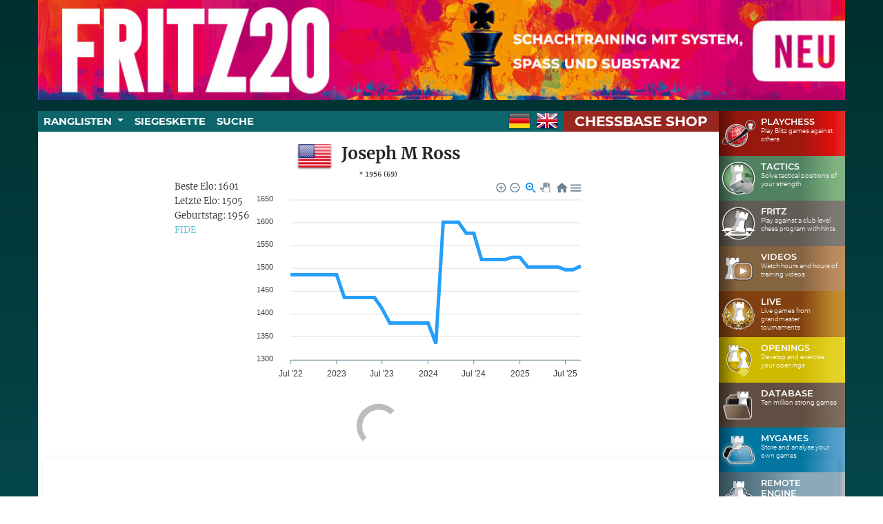

--- FILE ---
content_type: text/html; charset=utf-8
request_url: https://players.chessbase.com/de/player/Ross_Joseph%20M/742690
body_size: 6596
content:


<!DOCTYPE html>
<html lang="de">
<head>
	<link rel="preconnect" href="https://pagead2.googlesyndication.com">
	<link rel="preconnect" href="https://tpc.googlesyndication.com" crossorigin>
	<link rel="preconnect" href="https://www.googletagmanager.com">
	<link rel="preconnect" href="https://www.google-analytics.com">
	<link rel="preconnect" href="https://resources.chessbase.com" crossorigin>

	<script>
		// Consent Mode v2 – initialize before any Google tag
		window['gtag_enable_tcf_support'] = true;
		window.dataLayer = window.dataLayer || [];
		function gtag(){ dataLayer.push(arguments); }

		gtag('consent', 'default', {
			ad_storage: 'granted',
			ad_personalization: 'granted',
			ad_user_data: 'granted',
			analytics_storage: 'granted',
			functionality_storage: 'granted',
			personalization_storage: 'granted',
			security_storage: 'granted'
		});
		// Default to denied; Google's AdSense banner (Privacy & messaging) will update this on user choice
		gtag('consent', 'default', {
			'ad_storage': 'denied',
			'ad_personalization': 'denied',
			'ad_user_data': 'denied',
			'analytics_storage': 'denied',
			'functionality_storage': 'denied',
			'personalization_storage': 'denied',
			'security_storage': 'granted',
			'wait_for_update': 500
		}, {
			region: ['AT','BE','BG','CH','CY','CZ','DE','DK','EE','ES','FI','FR','GB','GR','HR','HU','IE','IS','IT','LI','LT','LU','LV','MT','NL','NO','PL','PT','RO','SE','SI','SK']
		});
		gtag('set', 'ads_data_redaction', true);
		gtag('set', 'url_passthrough', false);
	</script>

	<script async src="https://www.googletagmanager.com/gtag/js?id=G-BSWVZ8TV5K"></script>

	<meta charset="utf-8" />
	<meta name="viewport" content="width=device-width, initial-scale=1.0">
	<meta name="author" content="ChessBase GmbH" />
	<meta http-equiv="cache-control" content="max-age=720" />


	<link rel="canonical" href="https://players.chessbase.com/en/player/Ross_Joseph%20M/742690" />
		<link rel="alternate" hreflang="en" href="https://players.chessbase.com/en/player/Ross_Joseph M/742690" />
		<link rel="alternate" hreflang="de" href="https://players.chessbase.com/de/player/Ross_Joseph M/742690" />

		<meta name="description" content="Bilder, Partien, Statistiken und mehr von Schachspieler Joseph M Ross" />
		<meta property="og:description" content="Bilder, Partien, Statistiken und mehr von Schachspieler Joseph M Ross" />
	<meta property="og:site_name" content="ChessBase Players" />
	<meta property="og:type" content="website" />
	<meta property="og:locale" content="de_DE" />
	<meta property="article:author" content="https://www.facebook.com/chessbase/" />
	<meta property="og:title" content="Joseph M Ross Spielerprofil - ChessBase Players" />

	
	<link rel="preload" as="fetch" type="application/x-chess-pgn" href="/games/Ross_Joseph%20M.pgn" crossorigin="anonymous" />
	<meta name="keywords" content="Joseph M Ross, schach, schachspieler, ChessBase" />

	<meta property="og:url" content="https://players.chessbase.com/de/player/Ross_Joseph%20M/742690" />
	<meta property="og:image" content="https://players.chessbase.com/cb-logo.svg" />
	<script type="application/ld&#x2B;json">
		{"@context":"https://schema.org","@type":"Person","name":"Joseph M Ross","url":"https://players.chessbase.com/de/player/Ross_Joseph%20M/742690","description":"Bilder, Partien, Statistiken und mehr von Schachspieler Joseph M Ross","birthDate":"1956","nationality":{"@type":"Country","name":"United States of America"},"identifier":[{"@type":"PropertyValue","propertyID":"ChessBaseID","value":"742690"},{"@type":"PropertyValue","propertyID":"FIDE","value":"30977258"}],"sameAs":["https://ratings.fide.com/profile/30977258"],"mainEntityOfPage":{"@type":"WebPage","@id":"https://players.chessbase.com/de/player/Ross_Joseph%20M/742690"}}
	</script>


	<title>Joseph M Ross Spielerprofil - ChessBase Players</title>
	<link rel="shortcut icon" type="image/ico" href="/favicon.ico" />
	<link rel="stylesheet" href="/site.bundle.css?v=iAL1w1SY9BmGJz5tnJbalREVERk" />
	
	<style>
		.cbPluginHolder {
			height: 80vh;
		}
	</style>


	
		<script>
			gtag('js', new Date());
			gtag('config', 'G-BSWVZ8TV5K', { 'anonymize_ip': true });
		</script>
	

	<script async src="https://pagead2.googlesyndication.com/pagead/js/adsbygoogle.js?client=ca-pub-2342333022166773" crossorigin="anonymous"></script>

</head>
<body id="nav-open">
	<div class="banner-left">
		<!-- Players-Left -->
		<ins class="adsbygoogle"
			 style="display:block"
			 data-ad-client="ca-pub-2342333022166773"
			 data-ad-slot="9543809295"
			 data-ad-format="auto"
			 data-full-width-responsive="true"></ins>
		<script>
			(adsbygoogle = window.adsbygoogle || []).push({});
		</script>
	</div>
	<div class="container-fluid mainContainer p-0">

		<div class="banner-top mb-3" style="aspect-ratio:1003/124">
			

<a href="https://shop.chessbase.com/de/products/fritz_20?ref=RF265-S6UHQVGC9X" alt="">
	<img src="https://resources.chessbase.com/api/image/5FFPKGCcEGnBNRF0cPhA" style="width:100%" />
</a>
		</div>

		<div class="d-flex">
			<div class="content-container mainContent" style="min-height:100vh">

				
<header class="header">
	<nav class="navbar navbar-expand-md navbar-dark bg-primary py-0 menu">
		<div class="container-fluid p-0 ">
			<button class="navbar-toggler" type="button" data-bs-toggle="collapse" data-bs-target="#navbarNav" aria-controls="navbarNav" aria-expanded="false" aria-label="Toggle navigation">
				<span class="navbar-toggler-icon"></span>
			</button>
			<a class="nav-item shopBtn text-uppercase p-0 px-3 align-content-center navbar-brand h-100 p-0 m-0" href="https://shop.chessbase.com?ref=RF345-UKN4F71P7Q">ChessBase Shop</a>
			<div class="collapse navbar-collapse bg-primary h-100 ps-2 ps-md-0" id="navbarNav">
				<ul class="navbar-nav me-auto text-uppercase">
					<li class="nav-item dropdown">
						<a class="nav-link dropdown-toggle pb-0" href="#" id="listsDropdown" role="button" data-bs-toggle="dropdown">
							Ranglisten
						</a>
						<div class="dropdown-menu p-0" aria-labelledby="listsDropdown">
							<a class="dropdown-item" href="/de/list/world-top-100">Welt Top 100</a>
							<a class="dropdown-item" href="/de/list/women-top-100">Frauen Top 100</a>
							<a class="dropdown-item" href="/de/list/boys-top-100">Jungen U20 Top 100</a>
							<a class="dropdown-item" href="/de/list/girls-top-100">M&#xE4;dchen U20 Top 100</a>
							<a class="dropdown-item" href="/de/list/custom-list">Nutzerdefinierte Rangliste</a>
						</div>
					</li>
					<li class="nav-item">
						<a class="nav-link" href="/de/winchain">
							Siegeskette
						</a>
					</li>
					<li class="nav-item">
						<a class="nav-link" href="/de/search">
							Suche
						</a>
					</li>
				</ul>
				<ul class="navbar-nav ms-auto navbar-language 2align-items-center h-100">
					<li class="nav-item me-2">
						<a class="nav-link p-0 my-2 my-md-0" href="https://players.chessbase.com/de/player/Ross_Joseph M/742690">
							<img src="/Images/flags/flag_ger.png" alt="DE" />
						</a>
					</li>
					<li class="nav-item me-2">
						<a class="nav-link p-0 mb-2 mb-md-0" href="https://players.chessbase.com/en/player/Ross_Joseph M/742690">
							<img src="/Images/flags/flag_gbr.png" alt="EN" />
						</a>
					</li>
				</ul>
			</div>
		</div>
	</nav>
</header>

				<div class="p-2 pb-0 w-100" style="min-height:calc(100% - 77px)">
					





<div class="info">
	<div class="info-row">
		<div class="country-image">
			<img alt="Flag of USA" src="/Images/flags/flag_usa.png" />
		</div>
		<div class="player-name">
			<h1> Joseph M Ross</h1>
		</div>
	</div>
	<div class="birth-death-container">
		<div class="birthday">* 1956 (69)</div>
	</div>
</div>

<div class="pic-elograph-container">
	<div class="player-info-box-container d-flex flex-column ms-2 ff-merriweather">
			<div class="">
				Beste Elo: 1601
			</div>
			<div class="">
				Letzte Elo: 1505
			</div>
		<div class="">
			Geburtstag: 1956
		</div>


			<div class="">
				<a class="info-link" href="https://ratings.fide.com/profile/30977258">FIDE</a>
			</div>
	</div>
	<div class="singleplayerad my-3">
		<ins class="adsbygoogle w-100"
			 style="display:block"
			 data-ad-client="ca-pub-2342333022166773"
			 data-ad-slot="5564024070"
			 data-ad-format="horizontal"
			 data-full-width-responsive="false">
		</ins>
		<script>
			(adsbygoogle = window.adsbygoogle || []).push({});
		</script>
	</div>
	<!-- Players InPlayer -->
		<div id="elo-chart" class="responsive-chart-container"></div>
</div>



<div class="stats">
	<div data-deferred-url="/de/player/playerstats?first=Joseph%20M&amp;last=Ross">
		<div class="lds-ring"><div></div><div></div><div></div><div></div></div>

	</div>
</div>


	

<script type="text/javascript">
	document.addEventListener( "DOMContentLoaded", function ()
	{

		var options = {
			chart: {
				type: "line",
				animations: {
					enabled: false
				},
				toolbar: {
					show: true
				},

			},
			series: [
			{
				name: "Joseph M Ross",
				data: [
{x:'2022-07-01', y:1486},{x:'2022-08-01', y:1486},{x:'2022-09-01', y:1486},{x:'2022-10-01', y:1486},{x:'2022-11-01', y:1486},{x:'2023-01-01', y:1486},{x:'2023-02-01', y:1436},{x:'2023-03-01', y:1436},{x:'2023-04-01', y:1436},{x:'2023-05-01', y:1436},{x:'2023-06-01', y:1436},{x:'2023-07-01', y:1412},{x:'2023-08-01', y:1380},{x:'2023-09-01', y:1380},{x:'2023-10-01', y:1380},{x:'2023-11-01', y:1380},{x:'2023-12-01', y:1380},{x:'2024-01-01', y:1380},{x:'2024-02-01', y:1335},{x:'2024-03-01', y:1601},{x:'2024-04-01', y:1601},{x:'2024-05-01', y:1601},{x:'2024-06-01', y:1577},{x:'2024-07-01', y:1577},{x:'2024-08-01', y:1519},{x:'2024-09-01', y:1519},{x:'2024-10-01', y:1519},{x:'2024-11-01', y:1519},{x:'2024-12-01', y:1524},{x:'2025-01-01', y:1524},{x:'2025-02-01', y:1503},{x:'2025-03-01', y:1503},{x:'2025-04-01', y:1503},{x:'2025-05-01', y:1503},{x:'2025-06-01', y:1503},{x:'2025-07-01', y:1497},{x:'2025-08-01', y:1497},{x:'2025-09-01', y:1505},				],

			}],
			xaxis: {
				type: "datetime",
				labels: {
					show: true,
				},
			},
			markers: {
				size: 0,
				radius: 1,
				//shape:"square",
			},
			tooltip: {
				enabled: true,
				x: {
					format: "MMM yyyy",
				}
			}

		}



		var chart = new ApexCharts( document.querySelector( "#elo-chart" ), options );
		chart.render();
	} );

</script>

<div data-deferred-url="/games/replayer?firstname=Joseph%20M&amp;lastname=Ross"></div>

<div class="my-4" style="min-height:280px">
	<ins class="adsbygoogle"
		 style="display:block"
		 data-ad-client="ca-pub-2342333022166773"
		 data-ad-slot="1646576703"
		 data-ad-format="auto"
		 data-full-width-responsive="true"></ins>
	<script>
		(adsbygoogle = window.adsbygoogle || []).push({});
	</script>
</div>

<div style="margin-bottom:80px;"></div>


				</div>
				<footer class="w-100 footer pt-2">
					<div class="d-flex flex-wrap w-100 justify-content-center gap-3 fs-6">
						<a class="footerlink" href="https://shop.chessbase.com/?ref=RF365-YAFF2GIDFE">ChessBase Shop</a>
						<a class="footerlink" href="https://chessbase.com">ChessBase.com</a>
						<a class="footerlink" href="/de/pages/privacy">Datenschutzhinweise</a>
						<a class="footerlink" href="/de/pages/legal">Impressum</a>
						<a class="footerlink" href="/de/pages/contact">Kontakt</a>
						<a class="footerlink" href="https://foss.chessbase.com#players">Lizenzen</a>
						<a class="footerlink" href="javascript:window.googlefc && window.googlefc.showRevocationMessage && window.googlefc.showRevocationMessage();">
							Cookie settings
						</a>
					</div>
				</footer>
			</div>

			<div class="accountBar d-none d-xs-none d-sm-none d-md-flex flex-column">
				<a href="https://play.chessbase.com" class="text-decoration-none">
					<div class="webApp bg-play d-flex p-2 ps-1">
						<div class="align-self-center" style="width:50px;">
							<img src="/Images/Webapps/256playchess.png" class="w-100" alt="ChessBase Playchess - Play Blitz games against others" />
						</div>
						<div class="ms-2" style="width:115px;">
							<h3 class="webAppName">Playchess</h3>
							<p class="webAppText">Play Blitz games against others</p>
						</div>
					</div>
				</a>
				<a href="https://tactics.chessbase.com">
					<div class="webApp bg-tactics d-flex p-2 ps-1">
						<div class="align-self-center" style="width:50px;">
							<img src="/Images/Webapps/256tactic.png" class="w-100" alt="ChessBase Tactics - Solve tactical positions of your strength" />
						</div>
						<div class="ms-2" style="width:115px;">
							<h3 class="webAppName">Tactics</h3>
							<p class="webAppText">Solve tactical positions of your strength</p>
						</div>
					</div>
				</a>

				<a href="https://fritz.chessbase.com">
					<div class="webApp bg-fritz d-flex p-2 ps-1">
						<div class="align-self-center" style="width:50px;">
							<img src="/Images/Webapps/256fritz.png" class="w-100" alt="ChessBase Fritz - Play against a club level chess program with hints" />
						</div>
						<div class="ms-2" style="width:115px;">
							<h3 class="webAppName">Fritz</h3>
							<p class="webAppText">Play against a club level chess program with hints</p>
						</div>
					</div>
				</a>

				<a href="https://videos.chessbase.com">
					<div class="webApp bg-videos d-flex p-2 ps-1">
						<div class="align-self-center" style="width:50px;">
							<img src="/Images/Webapps/256videos.png" class="w-100" alt="ChessBase Videos - Watch hours and hours of training videos" />
						</div>
						<div class="ms-2" style="width:115px;">
							<h3 class="webAppName">Videos</h3>
							<p class="webAppText">Watch hours and hours of training videos</p>
						</div>
					</div>
				</a>

				<a href="https://live.chessbase.com">
					<div class="webApp bg-live d-flex p-2 ps-1">
						<div class="align-self-center" style="width:50px;">
							<img src="/Images/Webapps/Live128.png" class="w-100" alt="ChessBase Live - Live games from grandmaster tournaments" />
						</div>
						<div class="ms-2" style="width:115px;">
							<h3 class="webAppName">Live</h3>
							<p class="webAppText">Live games from grandmaster tournaments</p>
						</div>
					</div>
				</a>

				<a href="https://openings.chessbase.com">
					<div class="webApp bg-openings d-flex p-2 ps-1">
						<div class="align-self-center" style="width:50px;">
							<img src="/Images/Webapps/256opening.png" class="w-100" alt="ChessBase Openings - Develop and exercise your openings" />
						</div>
						<div class="ms-2" style="width:115px;">
							<h3 class="webAppName">Openings</h3>
							<p class="webAppText">Develop and exercise your openings</p>
						</div>
					</div>
				</a>

				<a href="https://database.chessbase.com">
					<div class="webApp bg-database d-flex p-2 ps-1">
						<div class="align-self-center" style="width:50px;">
							<img src="/Images/Webapps/256database.png" class="w-100" alt="ChessBase Database - Ten million strong games" />
						</div>
						<div class="ms-2" style="width:115px;">
							<h3 class="webAppName">Database</h3>
							<p class="webAppText">Ten million strong games</p>
						</div>
					</div>
				</a>

				<a href="https://mygames.chessbase.com">
					<div class="webApp bg-mygames d-flex p-2 ps-1">
						<div class="align-self-center" style="width:50px;">
							<img src="/Images/Webapps/256MyGames.png" class="w-100" alt="ChessBase MyGames - Store and analyse your own games in the cloud" />
						</div>
						<div class="ms-2" style="width:115px;">
							<h3 class="webAppName">MyGames</h3>
							<p class="webAppText">Store and analyse your own games</p>
						</div>
					</div>
				</a>

				<a href="https://remoteengine.chessbase.com">
					<div class="webApp bg-remoteengine d-flex p-2 ps-1">
						<div class="align-self-center" style="width:50px">
							<img src="/Images/Webapps/RemoteEngine_.png" class="w-100" alt="ChessBase RemoteEngine - Powerfull cloud engines" />
						</div>
						<div class="ms-2" style="width:115px">
							<h3 class="webAppName">Remote Engine</h3>
							<p class="webAppText">Gain access to powerfull cloud engines</p>
						</div>
					</div>
				</a>

				<a href="https://players.chessbase.com">
					<div class="webApp bg-players d-flex p-2 ps-1">
						<div class="align-self-center" style="width:50px;">
							<img src="/Images/Webapps/Players64.png" class="w-100" alt="ChessBase Players - The player database with 570.000 players" />
						</div>
						<div class="ms-2" style="width:115px;">
							<h3 class="webAppName">Players</h3>
							<p class="webAppText">The player database with 570.000 players</p>
						</div>
					</div>
				</a>

				<a href="https://studies.chessbase.com">
					<div class="webApp bg-studies d-flex p-2 ps-1">
						<div class="align-self-center" style="width:50px;">
							<img src="/Images/Webapps/Studies64.png" class="w-100" alt="ChessBase Studies - 9.000 studies with analyses" />
						</div>
						<div class="ms-2" style="width:115px;">
							<h3 class="webAppName">Studies</h3>
							<p class="webAppText">9.000 studies with analyses</p>
						</div>
					</div>
				</a>

				<a href="https://shop.chessbase.com">
					<div class="webApp bg-shop d-flex p-2 ps-1">
						<div class="align-self-center" style="width:50px;">
							<img src="/Images/Webapps/Shop64.png" class="w-100" alt="ChessBase Shop - Buy training products" />
						</div>
						<div class="ms-2" style="width:115px;">
							<h3 class="webAppName">Shop</h3>
							<p class="webAppText">Buy training products</p>
						</div>
					</div>
				</a>

				<div class="w-100 mt-auto mb-4 d-flex justify-content-center">
					<img src="/Images/30YearsEn.png" class="" style="width:66%" alt="ChessBase 30 Years Anniversary" />
				</div>
			</div>
		</div>

	</div>
	<div class="banner-right">
		

<a href="https://shop.chessbase.com/de/products/fritz_20?ref=RF264-K9GA40ZJLH" alt="">
	<img src="https://resources.chessbase.com/api/image/b1LW8IQUTPED97QliNYf" style="width:100%" />
</a>
	</div>

	<script src="/site.bundle.js?v=iOs2tBnKrKYvkT9vtqnDF7RazTM"></script>
	
	<script>
		var imgSources = [
		];
		function gallery(leftArr, rightArr, subtitleEl, authorEl) {
			var picIndex = 0, max = imgSources.length - 1;
			$(leftArr).on("click", function() {
				if (picIndex === 0) return;
				$(".pp .player-pic").eq(picIndex--).addClass("d-none").end().eq(picIndex).removeClass("d-none");
				$(leftArr).css("opacity", picIndex === 0 ? 0.2 : 1);
				$(rightArr).css("opacity", 1);
				$(subtitleEl).text(imgSources[picIndex].location + " (" + imgSources[picIndex].year + ")");
				$(authorEl).text(imgSources[picIndex].author);
			});
			$(rightArr).on("click", function() {
				if (picIndex === max) return;
				$(".pp .player-pic").eq(picIndex++).addClass("d-none").end().eq(picIndex).removeClass("d-none");
				$(rightArr).css("opacity", picIndex === max ? 0.2 : 1);
				$(leftArr).css("opacity", 1);
				$(subtitleEl).text(imgSources[picIndex].location + " (" + imgSources[picIndex].year + ")");
				$(authorEl).text(imgSources[picIndex].author);
			});
		}
		window.onload = function() {
			gallery($(".gallery-left")[0], $(".gallery-right")[0], ".subtitle", ".author");
		};
	</script>
	<script defer src="/Scripts/apexcharts.min.js"></script>


	<script>
		String.prototype.Format = function () {
			"use strict";
			var str = this.toString();
			if (arguments.length) {
				var t = typeof arguments[0];
				var key;
				var args = ("string" === t || "number" === t) ?
					Array.prototype.slice.call(arguments)
					: arguments[0];

				for (key in args) {
					str = str.replace(new RegExp("\\{" + key + "\\}", "gi"), args[key]);
				}
			}
			return str;
		};
	</script>

	<script>
		function executeScripts(scripts) {
			for (var i = 0; i < scripts.length; i++) {
				if (scripts[i].src != "") {
					var tag = document.createElement("script");
					tag.src = scripts[i].src;
					document.head.appendChild(tag);
				} else {
					eval(scripts[i].innerHTML);
				}
			}
		}

		function removeChildren(elem) {
			while (elem.firstChild)
				elem.removeChild(elem.lastChild);
		}

		function removeAttributes(elem) {
			while (elem.attributes.length > 0)
				elem.removeAttribute(elem.attributes[0].name);
		}

		document.addEventListener("DOMContentLoaded", function () {
			document.querySelectorAll("[data-deferred-url]").forEach(function (el) {
				fetch(el.getAttribute("data-deferred-url"))
					.then(function (res) { return res.text(); })
					.then(function (html) {
						removeChildren(el);
						el.innerHTML = html;
						var scripts = el.getElementsByTagName("script");
						el.outerHTML = html;
						executeScripts(scripts);
						removeAttributes(el);
					});
			});
		});
	</script>

</body>
</html>


--- FILE ---
content_type: text/html; charset=utf-8
request_url: https://players.chessbase.com/games/replayer?firstname=Joseph%20M&lastname=Ross
body_size: 171
content:

<div class="cbPluginHolder">
	<div class="cbreplay" data-url="https://players.chessbase.com/games/Ross_Joseph%20M.pgn"></div>
</div>

<script type="text/javascript" src="/Scripts/CBReplay.js"></script>

--- FILE ---
content_type: text/html; charset=utf-8
request_url: https://www.google.com/recaptcha/api2/aframe
body_size: 268
content:
<!DOCTYPE HTML><html><head><meta http-equiv="content-type" content="text/html; charset=UTF-8"></head><body><script nonce="GPMN84pWtbzeXFvFaw97mg">/** Anti-fraud and anti-abuse applications only. See google.com/recaptcha */ try{var clients={'sodar':'https://pagead2.googlesyndication.com/pagead/sodar?'};window.addEventListener("message",function(a){try{if(a.source===window.parent){var b=JSON.parse(a.data);var c=clients[b['id']];if(c){var d=document.createElement('img');d.src=c+b['params']+'&rc='+(localStorage.getItem("rc::a")?sessionStorage.getItem("rc::b"):"");window.document.body.appendChild(d);sessionStorage.setItem("rc::e",parseInt(sessionStorage.getItem("rc::e")||0)+1);localStorage.setItem("rc::h",'1762757480927');}}}catch(b){}});window.parent.postMessage("_grecaptcha_ready", "*");}catch(b){}</script></body></html>

--- FILE ---
content_type: text/css; charset=UTF-8
request_url: https://players.chessbase.com/site.bundle.css?v=iAL1w1SY9BmGJz5tnJbalREVERk
body_size: 113108
content:
@font-face{font-family:"Merriweather";src:url("/LocalFonts/merriweather-v19-latin-300.woff2?v=5TPbJh0WRJrLQW-cMhiYx5CFymY&v=5TPbJh0WRJrLQW-cMhiYx5CFymY") format("woff2"),url("/LocalFonts/merriweather-v19-latin-300.woff?v=_0b6V1seWaSZJkwiyyL_JPo39vU&v=_0b6V1seWaSZJkwiyyL_JPo39vU") format("woff");font-weight:300;font-style:normal;font-display:swap}@font-face{font-family:"Merriweather";src:url("/LocalFonts/merriweather-v19-latin-600.woff2") format("woff2"),url("/LocalFonts/merriweather-v19-latin-600.woff") format("woff");font-weight:600;font-style:normal;font-display:swap}@font-face{font-family:"Merriweather";src:url("/LocalFonts/merriweather-v19-latin-700.woff2?v=DJmumoiBAZvKZia8vPIOkPbKUg0&v=DJmumoiBAZvKZia8vPIOkPbKUg0") format("woff2"),url("/LocalFonts/merriweather-v19-latin-700.woff?v=GSMP7wHyBHof2XxjZee3vHjtSy8&v=GSMP7wHyBHof2XxjZee3vHjtSy8") format("woff");font-weight:700;font-style:normal;font-display:swap}@font-face{font-family:"Merriweather";src:url("/LocalFonts/merriweather-v19-latin-italic.woff2?v=7IIcw1Xg4exvqwq1ZbqvQcNKXgA&v=7IIcw1Xg4exvqwq1ZbqvQcNKXgA") format("woff2"),url("/LocalFonts/merriweather-v19-latin-italic.woff?v=2GynZ9oYd8zrg6FZhNS-K3pXuLM&v=2GynZ9oYd8zrg6FZhNS-K3pXuLM") format("woff");font-weight:normal;font-style:italic;font-display:swap}@font-face{font-family:"Montserrat";font-weight:100;font-style:normal;src:url("/LocalFonts/Montserrat-Thin.woff2?v=Z3hl9TOd9sbUlfPBO17DXPwU_Bw&v=Z3hl9TOd9sbUlfPBO17DXPwU_Bw") format("woff2"),url("/LocalFonts/Montserrat-Thin.woff?v=Z3hl9TOd9sbUlfPBO17DXPwU_Bw&v=Z3hl9TOd9sbUlfPBO17DXPwU_Bw") format("woff");font-display:swap}@font-face{font-family:"Montserrat";font-weight:100;font-style:italic;src:url("/LocalFonts/Montserrat-ThinItalic.woff2?v=Z3hl9TOd9sbUlfPBO17DXPwU_Bw&v=Z3hl9TOd9sbUlfPBO17DXPwU_Bw") format("woff2"),url("/LocalFonts/Montserrat-ThinItalic.woff?v=Z3hl9TOd9sbUlfPBO17DXPwU_Bw&v=Z3hl9TOd9sbUlfPBO17DXPwU_Bw") format("woff");font-display:swap}@font-face{font-family:"Montserrat";font-weight:200;font-style:normal;src:url("/LocalFonts/Montserrat-ExtraLight.woff2?v=9O8z2Di4hbc8VhSuKW4Ntnodorg&v=9O8z2Di4hbc8VhSuKW4Ntnodorg") format("woff2"),url("/LocalFonts/Montserrat-ExtraLight.woff?v=9O8z2Di4hbc8VhSuKW4Ntnodorg&v=9O8z2Di4hbc8VhSuKW4Ntnodorg") format("woff");font-display:swap}@font-face{font-family:"Montserrat";font-weight:200;font-style:italic;src:url("/LocalFonts/Montserrat-ExtraLightItalic.woff2?v=9O8z2Di4hbc8VhSuKW4Ntnodorg&v=9O8z2Di4hbc8VhSuKW4Ntnodorg") format("woff2"),url("/LocalFonts/Montserrat-ExtraLightItalic.woff?v=9O8z2Di4hbc8VhSuKW4Ntnodorg&v=9O8z2Di4hbc8VhSuKW4Ntnodorg") format("woff");font-display:swap}@font-face{font-family:"Montserrat";font-weight:300;font-style:normal;src:url("/LocalFonts/Montserrat-Light.woff2?v=9O8z2Di4hbc8VhSuKW4Ntnodorg&v=9O8z2Di4hbc8VhSuKW4Ntnodorg") format("woff2"),url("/LocalFonts/Montserrat-Light.woff?v=9O8z2Di4hbc8VhSuKW4Ntnodorg&v=9O8z2Di4hbc8VhSuKW4Ntnodorg") format("woff");font-display:swap}@font-face{font-family:"Montserrat";font-weight:300;font-style:italic;src:url("/LocalFonts/Montserrat-LightItalic.woff2?v=Z3hl9TOd9sbUlfPBO17DXPwU_Bw&v=Z3hl9TOd9sbUlfPBO17DXPwU_Bw") format("woff2"),url("/LocalFonts/Montserrat-LightItalic.woff?v=Z3hl9TOd9sbUlfPBO17DXPwU_Bw&v=Z3hl9TOd9sbUlfPBO17DXPwU_Bw") format("woff");font-display:swap}@font-face{font-family:"Montserrat";font-weight:400;font-style:normal;src:url("/LocalFonts/Montserrat-Regular.woff2?v=Z3hl9TOd9sbUlfPBO17DXPwU_Bw&v=Z3hl9TOd9sbUlfPBO17DXPwU_Bw") format("woff2"),url("/LocalFonts/Montserrat-Regular.woff?v=Z3hl9TOd9sbUlfPBO17DXPwU_Bw&v=Z3hl9TOd9sbUlfPBO17DXPwU_Bw") format("woff");font-display:swap}@font-face{font-family:"Montserrat";font-weight:400;font-style:italic;src:url("/LocalFonts/Montserrat-Italic.woff2?v=9O8z2Di4hbc8VhSuKW4Ntnodorg&v=9O8z2Di4hbc8VhSuKW4Ntnodorg") format("woff2"),url("/LocalFonts/Montserrat-Italic.woff?v=9O8z2Di4hbc8VhSuKW4Ntnodorg&v=9O8z2Di4hbc8VhSuKW4Ntnodorg") format("woff");font-display:swap}@font-face{font-family:"Montserrat";font-weight:500;font-style:normal;src:url("/LocalFonts/Montserrat-Medium.woff2?v=Z3hl9TOd9sbUlfPBO17DXPwU_Bw&v=Z3hl9TOd9sbUlfPBO17DXPwU_Bw") format("woff2"),url("/LocalFonts/Montserrat-Medium.woff?v=Z3hl9TOd9sbUlfPBO17DXPwU_Bw&v=Z3hl9TOd9sbUlfPBO17DXPwU_Bw") format("woff");font-display:swap}@font-face{font-family:"Montserrat";font-weight:500;font-style:italic;src:url("/LocalFonts/Montserrat-MediumItalic.woff2?v=Z3hl9TOd9sbUlfPBO17DXPwU_Bw&v=Z3hl9TOd9sbUlfPBO17DXPwU_Bw") format("woff2"),url("/LocalFonts/Montserrat-MediumItalic.woff?v=Z3hl9TOd9sbUlfPBO17DXPwU_Bw&v=Z3hl9TOd9sbUlfPBO17DXPwU_Bw") format("woff");font-display:swap}@font-face{font-family:"Montserrat";font-weight:600;font-style:normal;src:url("/LocalFonts/Montserrat-SemiBold.woff2?v=Z3hl9TOd9sbUlfPBO17DXPwU_Bw&v=Z3hl9TOd9sbUlfPBO17DXPwU_Bw") format("woff2"),url("/LocalFonts/Montserrat-SemiBold.woff?v=Z3hl9TOd9sbUlfPBO17DXPwU_Bw&v=Z3hl9TOd9sbUlfPBO17DXPwU_Bw") format("woff");font-display:swap}@font-face{font-family:"Montserrat";font-weight:600;font-style:italic;src:url("/LocalFonts/Montserrat-SemiBoldItalic.woff2?v=Z3hl9TOd9sbUlfPBO17DXPwU_Bw&v=Z3hl9TOd9sbUlfPBO17DXPwU_Bw") format("woff2"),url("/LocalFonts/Montserrat-SemiBoldItalic.woff?v=Z3hl9TOd9sbUlfPBO17DXPwU_Bw&v=Z3hl9TOd9sbUlfPBO17DXPwU_Bw") format("woff");font-display:swap}@font-face{font-family:"Montserrat";font-weight:700;font-style:normal;src:url("/LocalFonts/Montserrat-Bold.woff2?v=9O8z2Di4hbc8VhSuKW4Ntnodorg&v=9O8z2Di4hbc8VhSuKW4Ntnodorg") format("woff2"),url("/LocalFonts/Montserrat-Bold.woff?v=9O8z2Di4hbc8VhSuKW4Ntnodorg&v=9O8z2Di4hbc8VhSuKW4Ntnodorg") format("woff");font-display:swap}@font-face{font-family:"Montserrat";font-weight:700;font-style:italic;src:url("/LocalFonts/Montserrat-BoldItalic.woff2?v=9O8z2Di4hbc8VhSuKW4Ntnodorg&v=9O8z2Di4hbc8VhSuKW4Ntnodorg") format("woff2"),url("/LocalFonts/Montserrat-BoldItalic.woff?v=9O8z2Di4hbc8VhSuKW4Ntnodorg&v=9O8z2Di4hbc8VhSuKW4Ntnodorg") format("woff");font-display:swap}@font-face{font-family:"Montserrat";font-weight:800;font-style:normal;src:url("/LocalFonts/Montserrat-ExtraBold.woff2?v=9O8z2Di4hbc8VhSuKW4Ntnodorg&v=9O8z2Di4hbc8VhSuKW4Ntnodorg") format("woff2"),url("/LocalFonts/Montserrat-ExtraBold.woff?v=9O8z2Di4hbc8VhSuKW4Ntnodorg&v=9O8z2Di4hbc8VhSuKW4Ntnodorg") format("woff");font-display:swap}@font-face{font-family:"Montserrat";font-weight:800;font-style:italic;src:url("/LocalFonts/Montserrat-ExtraBoldItalic.woff2?v=9O8z2Di4hbc8VhSuKW4Ntnodorg&v=9O8z2Di4hbc8VhSuKW4Ntnodorg") format("woff2"),url("/LocalFonts/Montserrat-ExtraBoldItalic.woff?v=9O8z2Di4hbc8VhSuKW4Ntnodorg&v=9O8z2Di4hbc8VhSuKW4Ntnodorg") format("woff");font-display:swap}@font-face{font-family:"Montserrat";font-weight:900;font-style:normal;src:url("/LocalFonts/Montserrat-Black.woff2?v=9O8z2Di4hbc8VhSuKW4Ntnodorg&v=9O8z2Di4hbc8VhSuKW4Ntnodorg") format("woff2"),url("/LocalFonts/Montserrat-Black.woff?v=9O8z2Di4hbc8VhSuKW4Ntnodorg&v=9O8z2Di4hbc8VhSuKW4Ntnodorg") format("woff");font-display:swap}@font-face{font-family:"Montserrat";font-weight:900;font-style:italic;src:url("/LocalFonts/Montserrat-BlackItalic.woff2?v=9O8z2Di4hbc8VhSuKW4Ntnodorg&v=9O8z2Di4hbc8VhSuKW4Ntnodorg") format("woff2"),url("/LocalFonts/Montserrat-BlackItalic.woff?v=9O8z2Di4hbc8VhSuKW4Ntnodorg&v=9O8z2Di4hbc8VhSuKW4Ntnodorg") format("woff");font-display:swap}@font-face{font-family:"Montserrat Alternates";font-weight:100;font-style:normal;src:url("/LocalFonts/MontserratAlternates-Thin.woff2") format("woff2"),url("/LocalFonts/MontserratAlternates-Thin.woff") format("woff");font-display:swap}@font-face{font-family:"Montserrat Alternates";font-weight:100;font-style:italic;src:url("/LocalFonts/MontserratAlternates-ThinItalic.woff2") format("woff2"),url("/LocalFonts/MontserratAlternates-ThinItalic.woff") format("woff");font-display:swap}@font-face{font-family:"Montserrat Alternates";font-weight:200;font-style:normal;src:url("/LocalFonts/MontserratAlternates-ExtraLight.woff2") format("woff2"),url("/LocalFonts/MontserratAlternates-ExtraLight.woff") format("woff");font-display:swap}@font-face{font-family:"Montserrat Alternates";font-weight:200;font-style:italic;src:url("/LocalFonts/MontserratAlternates-ExtraLightItalic.woff2") format("woff2"),url("/LocalFonts/MontserratAlternates-ExtraLightItalic.woff") format("woff");font-display:swap}@font-face{font-family:"Montserrat Alternates";font-weight:300;font-style:normal;src:url("/LocalFonts/MontserratAlternates-Light.woff2") format("woff2"),url("/LocalFonts/MontserratAlternates-Light.woff") format("woff");font-display:swap}@font-face{font-family:"Montserrat Alternates";font-weight:300;font-style:italic;src:url("/LocalFonts/MontserratAlternates-LightItalic.woff2") format("woff2"),url("/LocalFonts/MontserratAlternates-LightItalic.woff") format("woff");font-display:swap}@font-face{font-family:"Montserrat Alternates";font-weight:400;font-style:normal;src:url("/LocalFonts/MontserratAlternates-Regular.woff2") format("woff2"),url("/LocalFonts/MontserratAlternates-Regular.woff") format("woff");font-display:swap}@font-face{font-family:"Montserrat Alternates";font-weight:400;font-style:italic;src:url("/LocalFonts/MontserratAlternates-Italic.woff2") format("woff2"),url("/LocalFonts/MontserratAlternates-Italic.woff") format("woff");font-display:swap}@font-face{font-family:"Montserrat Alternates";font-weight:500;font-style:normal;src:url("/LocalFonts/MontserratAlternates-Medium.woff2") format("woff2"),url("/LocalFonts/MontserratAlternates-Medium.woff") format("woff");font-display:swap}@font-face{font-family:"Montserrat Alternates";font-weight:500;font-style:italic;src:url("/LocalFonts/MontserratAlternates-MediumItalic.woff2") format("woff2"),url("/LocalFonts/MontserratAlternates-MediumItalic.woff") format("woff");font-display:swap}@font-face{font-family:"Montserrat Alternates";font-weight:600;font-style:normal;src:url("/LocalFonts/MontserratAlternates-SemiBold.woff2") format("woff2"),url("/LocalFonts/MontserratAlternates-SemiBold.woff") format("woff");font-display:swap}@font-face{font-family:"Montserrat Alternates";font-weight:600;font-style:italic;src:url("/LocalFonts/MontserratAlternates-SemiBoldItalic.woff2") format("woff2"),url("/LocalFonts/MontserratAlternates-SemiBoldItalic.woff") format("woff");font-display:swap}@font-face{font-family:"Montserrat Alternates";font-weight:700;font-style:normal;src:url("/LocalFonts/MontserratAlternates-Bold.woff2") format("woff2"),url("/LocalFonts/MontserratAlternates-Bold.woff") format("woff");font-display:swap}@font-face{font-family:"Montserrat Alternates";font-weight:700;font-style:italic;src:url("/LocalFonts/MontserratAlternates-BoldItalic.woff2") format("woff2"),url("/LocalFonts/MontserratAlternates-BoldItalic.woff") format("woff");font-display:swap}@font-face{font-family:"Montserrat Alternates";font-weight:800;font-style:normal;src:url("/LocalFonts/MontserratAlternates-ExtraBold.woff2") format("woff2"),url("/LocalFonts/MontserratAlternates-ExtraBold.woff") format("woff");font-display:swap}@font-face{font-family:"Montserrat Alternates";font-weight:800;font-style:italic;src:url("/LocalFonts/MontserratAlternates-ExtraBoldItalic.woff2") format("woff2"),url("/LocalFonts/MontserratAlternates-ExtraBoldItalic.woff") format("woff");font-display:swap}@font-face{font-family:"Montserrat Alternates";font-weight:900;font-style:normal;src:url("/LocalFonts/MontserratAlternates-Black.woff2") format("woff2"),url("/LocalFonts/MontserratAlternates-Black.woff") format("woff");font-display:swap}@font-face{font-family:"Montserrat Alternates";font-weight:900;font-style:italic;src:url("/LocalFonts/MontserratAlternates-BlackItalic.woff2") format("woff2"),url("/LocalFonts/MontserratAlternates-BlackItalic.woff") format("woff");font-display:swap}@font-face{font-family:"Montserrat";font-weight:100;font-style:normal;src:url("/LocalFonts/Montserrat-Thin.woff2?v=Z3hl9TOd9sbUlfPBO17DXPwU_Bw&v=Z3hl9TOd9sbUlfPBO17DXPwU_Bw") format("woff2"),url("/LocalFonts/Montserrat-Thin.woff?v=Z3hl9TOd9sbUlfPBO17DXPwU_Bw&v=Z3hl9TOd9sbUlfPBO17DXPwU_Bw") format("woff");font-display:swap}@font-face{font-family:"Roboto";src:url("/LocalFonts/roboto-v18-latin-100.woff2?v=SpreG06xFN5IS8BvQpZO5wmkwc4&v=SpreG06xFN5IS8BvQpZO5wmkwc4") format("woff2"),url("/LocalFonts/roboto-v18-latin-100.woff?v=Pnps5tAaogpzUcTUYgPHDelZmM8&v=Pnps5tAaogpzUcTUYgPHDelZmM8") format("woff");font-weight:100;font-style:normal;font-display:swap}@font-face{font-family:"Roboto";src:url("/LocalFonts/roboto-v18-latin-100italic.woff2?v=lk6p90pIzd0WSMZl3iOFwYkRfyQ&v=lk6p90pIzd0WSMZl3iOFwYkRfyQ") format("woff2"),url("/LocalFonts/roboto-v18-latin-100italic.woff?v=vYrH808VtJST26fC6xLgnCZFG9g&v=vYrH808VtJST26fC6xLgnCZFG9g") format("woff");font-weight:100;font-style:italic;font-display:swap}@font-face{font-family:"Roboto";src:url("/LocalFonts/roboto-v18-latin-300.woff2?v=xfmHaFSWXGXipSxMvDYBCqX40Eg&v=xfmHaFSWXGXipSxMvDYBCqX40Eg") format("woff2"),url("/LocalFonts/roboto-v18-latin-300.woff?v=hkgYUPkNESkM3RTLrGOG1ZkpoXA&v=hkgYUPkNESkM3RTLrGOG1ZkpoXA") format("woff");font-weight:300;font-style:normal;font-display:swap}@font-face{font-family:"Roboto";src:url("/LocalFonts/roboto-v18-latin-300italic.woff2?v=ODdH0ABZFMtNd7NzrhCUQftgACA&v=ODdH0ABZFMtNd7NzrhCUQftgACA") format("woff2"),url("/LocalFonts/roboto-v18-latin-300italic.woff?v=xfmHaFSWXGXipSxMvDYBCqX40Eg&v=xfmHaFSWXGXipSxMvDYBCqX40Eg") format("woff");font-weight:300;font-style:italic;font-display:swap}@font-face{font-family:"Roboto";src:url("/LocalFonts/roboto-v18-latin-400.woff2") format("woff2"),url("/LocalFonts/roboto-v18-latin-400.woff") format("woff");font-weight:400;font-style:normal;font-display:swap}@font-face{font-family:"Roboto";src:url("/LocalFonts/roboto-v18-latin-500.woff2?v=NFgW5zMGPOduCJ-fZ4cgfcEY8NE&v=NFgW5zMGPOduCJ-fZ4cgfcEY8NE") format("woff2"),url("/LocalFonts/roboto-v18-latin-500.woff?v=ODdH0ABZFMtNd7NzrhCUQftgACA&v=ODdH0ABZFMtNd7NzrhCUQftgACA") format("woff");font-weight:500;font-style:normal;font-display:swap}@font-face{font-family:"Roboto";src:url("/LocalFonts/roboto-v18-latin-500italic.woff2?v=0Ycp68zcml_Z-saRnjTj6E7QgqA&v=0Ycp68zcml_Z-saRnjTj6E7QgqA") format("woff2"),url("/LocalFonts/roboto-v18-latin-500italic.woff?v=JIi5NYyiH1CXKOqJpCZbQ8Uqoyw&v=JIi5NYyiH1CXKOqJpCZbQ8Uqoyw") format("woff");font-weight:500;font-style:italic;font-display:swap}@font-face{font-family:"Roboto";src:url("/LocalFonts/roboto-v18-latin-700.woff2?v=84kLT13tUHFtvWvB4594_hyYWsY&v=84kLT13tUHFtvWvB4594_hyYWsY") format("woff2"),url("/LocalFonts/roboto-v18-latin-700.woff?v=6YCkEFUnwd46Ozg3NdwHW676how&v=6YCkEFUnwd46Ozg3NdwHW676how") format("woff");font-weight:700;font-style:normal;font-display:swap}@font-face{font-family:"Roboto";src:url("/LocalFonts/roboto-v18-latin-700italic.woff2?v=7Q_jJUglfW1wVBjgkbX_5BH0fzo&v=7Q_jJUglfW1wVBjgkbX_5BH0fzo") format("woff2"),url("/LocalFonts/roboto-v18-latin-700italic.woff?v=84kLT13tUHFtvWvB4594_hyYWsY&v=84kLT13tUHFtvWvB4594_hyYWsY") format("woff");font-weight:700;font-style:italic;font-display:swap}@font-face{font-family:"Roboto";src:url("/LocalFonts/roboto-v18-latin-regular.woff2?v=DiK3JbyEtfRIRI7grA1kBFiWHPY&v=DiK3JbyEtfRIRI7grA1kBFiWHPY") format("woff2"),url("/LocalFonts/roboto-v18-latin-regular.woff?v=Ab3PM3l2O0YGPPCkXSLwncSBTBA&v=Ab3PM3l2O0YGPPCkXSLwncSBTBA") format("woff");font-weight:400;font-style:normal;font-display:swap}@font-face{font-family:"Roboto";src:url("/LocalFonts/roboto-v18-latin-italic.woff2?v=XeIFyQ02rb5UGPJ67c4HL0QXPf0&v=XeIFyQ02rb5UGPJ67c4HL0QXPf0") format("woff2"),url("/LocalFonts/roboto-v18-latin-italic.woff?v=XeIFyQ02rb5UGPJ67c4HL0QXPf0&v=XeIFyQ02rb5UGPJ67c4HL0QXPf0") format("woff");font-weight:400;font-style:italic;font-display:swap}.fw-medium{font-weight:500}.ff-montserrat{font-family:Montserrat;font-weight:300}.ff-montserrat-medium{font-family:Montserrat;font-weight:500}.ff-montserrat-semibold{font-family:Montserrat;font-weight:600}.ff-montserrat-bold{font-family:Montserrat;font-weight:bold}.ff-minion{font-family:"Minion Pro"}.ff-merriweather{font-family:"Merriweather"}.ff-merriweather-semibold{font-family:"Merriweather";font-weight:600}.ff-merriweather-bold{font-family:"Merriweather";font-weight:bold}.ff-roboto{font-family:"Roboto"}@charset "UTF-8";﻿#content article.full .body .cbreplay{all:initial}#content article.full .body table td,#content article.full .body table tr{font-family:Roboto;font-size:initial;vertical-align:middle;border:0;text-align:unset;padding:5px;font-weight:unset;color:#000;line-height:1;margin:0}#content article.full .body nota-head-container{all:initial}#content article.full .body nota-head-container tr:nth-child(even){background-color:initial}.jsgrid-edit-row>.jsgrid-cell,.jsgrid-filter-row>.jsgrid-cell,.jsgrid-grid-body,.jsgrid-grid-header,.jsgrid-header-row>.jsgrid-header-cell,.jsgrid-insert-row>.jsgrid-cell{border:1px solid #e9e9e9}.jsgrid-header-row>.jsgrid-header-cell{border-top:0}.jsgrid-filter-row>.jsgrid-cell,.jsgrid-header-row>.jsgrid-header-cell,.jsgrid-insert-row>.jsgrid-cell{border-bottom:0}.jsgrid-filter-row>.jsgrid-cell:first-child,.jsgrid-header-row>.jsgrid-header-cell:first-child,.jsgrid-insert-row>.jsgrid-cell:first-child{border-left:0}.jsgrid-filter-row>.jsgrid-cell:last-child,.jsgrid-header-row>.jsgrid-header-cell:last-child,.jsgrid-insert-row>.jsgrid-cell:last-child{border-right:0}.jsgrid-header-row .jsgrid-align-left,.jsgrid-header-row .jsgrid-align-right{text-align:center}.jsgrid-grid-header{background:#f9f9f9}.jsgrid-header-scrollbar{scrollbar-arrow-color:#f1f1f1;scrollbar-base-color:#f1f1f1;scrollbar-3dlight-color:#f1f1f1;scrollbar-highlight-color:#f1f1f1;scrollbar-track-color:#f1f1f1;scrollbar-shadow-color:#f1f1f1;scrollbar-dark-shadow-color:#f1f1f1}.jsgrid-header-scrollbar::-webkit-scrollbar{visibility:hidden}.jsgrid-header-scrollbar::-webkit-scrollbar-track{background:#f1f1f1}.jsgrid-header-sortable:hover{cursor:pointer;background:#fcfcfc}.jsgrid-header-row .jsgrid-header-sort{background:#c4e2ff}.jsgrid-header-sort:before{content:" ";display:block;float:left;width:0;height:0;border-style:solid}.jsgrid-header-sort-asc:before{border-width:0 5px 5px;border-color:transparent transparent #009a67}.jsgrid-header-sort-desc:before{border-width:5px 5px 0;border-color:#009a67 transparent transparent}.jsgrid-grid-body{border-top:0}.jsgrid-cell{border:1px solid #f3f3f3}.jsgrid-grid-body .jsgrid-alt-row:first-child .jsgrid-cell,.jsgrid-grid-body .jsgrid-row:first-child .jsgrid-cell{border-top:0}.jsgrid-grid-body .jsgrid-cell:first-child{border-left:0}.jsgrid-grid-body .jsgrid-cell:last-child{border-right:0}.jsgrid-row>.jsgrid-cell{background:#fff}.jsgrid-alt-row>.jsgrid-cell{background:#fcfcfc}.jsgrid-header-row>.jsgrid-header-cell{background:#f9f9f9}.jsgrid-filter-row>.jsgrid-cell{background:#fcfcfc}.jsgrid-insert-row>.jsgrid-cell{background:#e3ffe5}.jsgrid-edit-row>.jsgrid-cell{background:#fdffe3}.jsgrid-selected-row>.jsgrid-cell{background:#c4e2ff;border-color:#c4e2ff}.jsgrid-nodata-row>.jsgrid-cell{background:#fff}.jsgrid-invalid input,.jsgrid-invalid select,.jsgrid-invalid textarea{background:#ffe3e5;border:1px solid #ff808a}.jsgrid-pager-current-page{font-weight:700}.jsgrid-pager-nav-inactive-button a{color:#d3d3d3}.jsgrid-button+.jsgrid-button{margin-left:5px}.jsgrid-button:hover{opacity:.5;transition:opacity 200ms linear}.jsgrid .jsgrid-button{width:16px;height:16px;border:0;cursor:pointer;background-image:url([data-uri]);background-repeat:no-repeat;background-color:transparent}@media only screen and (-webkit-min-device-pixel-ratio:2),only screen and (min-device-pixel-ratio:2){.jsgrid .jsgrid-button{background-image:url([data-uri]);background-size:24px 352px}}.jsgrid .jsgrid-mode-button{width:24px;height:24px}.jsgrid-mode-on-button{opacity:.5}.jsgrid-cancel-edit-button{background-position:0 0;width:16px;height:16px}.jsgrid-clear-filter-button{background-position:0 -40px;width:16px;height:16px}.jsgrid-delete-button{background-position:0 -80px;width:16px;height:16px}.jsgrid-edit-button{background-position:0 -120px;width:16px;height:16px}.jsgrid-insert-mode-button{background-position:0 -160px;width:24px;height:24px}.jsgrid-insert-button{background-position:0 -208px;width:16px;height:16px}.jsgrid-search-mode-button{background-position:0 -248px;width:24px;height:24px}.jsgrid-search-button{background-position:0 -296px;width:16px;height:16px}.jsgrid-update-button{background-position:0 -336px;width:16px;height:16px}.jsgrid-load-shader{background:#ddd;opacity:.5;filter:alpha(opacity=50)}.jsgrid-load-panel{width:15em;height:5em;background:#fff;border:1px solid #e9e9e9;padding-top:3em;text-align:center}.jsgrid-load-panel:before{content:" ";position:absolute;top:.5em;left:50%;margin-left:-1em;width:2em;height:2em;border:2px solid #009a67;border-right-color:transparent;border-radius:50%;-webkit-animation:indicator 1s linear infinite;animation:indicator 1s linear infinite}@-webkit-keyframes indicator{from{-webkit-transform:rotate(0deg)}50%{-webkit-transform:rotate(180deg)}to{-webkit-transform:rotate(360deg)}}@keyframes indicator{from{transform:rotate(0deg)}50%{transform:rotate(180deg)}to{transform:rotate(360deg)}}.jsgrid{position:relative;overflow:hidden;font-size:1em}.jsgrid,.jsgrid *,.jsgrid :after,.jsgrid :before{box-sizing:border-box}.jsgrid input,.jsgrid select,.jsgrid textarea{font-size:1em}.jsgrid-grid-header{overflow-x:hidden;overflow-y:scroll;-webkit-user-select:none;-khtml-user-select:none;-moz-user-select:none;-ms-user-select:none;-o-user-select:none;user-select:none}.jsgrid-grid-body{overflow-x:auto;overflow-y:scroll;-webkit-overflow-scrolling:touch}.jsgrid-table{width:100%;table-layout:fixed;border-collapse:collapse;border-spacing:0}.jsgrid-cell{padding:.5em}.jsgrid-header-cell,.jsgrid-сell{box-sizing:border-box}.jsgrid-align-left{text-align:left}.jsgrid-align-center,.jsgrid-align-center input,.jsgrid-align-center select,.jsgrid-align-center textarea{text-align:center}.jsgrid-align-right,.jsgrid-align-right input,.jsgrid-align-right select,.jsgrid-align-right textarea{text-align:right}.jsgrid-header-cell{padding:.5em}.jsgrid-edit-row input,.jsgrid-edit-row select,.jsgrid-edit-row textarea,.jsgrid-filter-row input,.jsgrid-filter-row select,.jsgrid-filter-row textarea,.jsgrid-insert-row input,.jsgrid-insert-row select,.jsgrid-insert-row textarea{width:100%;padding:.3em .5em}.jsgrid-edit-row input[type=checkbox],.jsgrid-filter-row input[type=checkbox],.jsgrid-insert-row input[type=checkbox]{width:auto}.jsgrid-selected-row .jsgrid-cell{cursor:pointer}.jsgrid-nodata-row .jsgrid-cell{padding:.5em 0;text-align:center}.jsgrid-header-sort{cursor:pointer}.jsgrid-pager{padding:.5em 0}.jsgrid-pager-nav-button{padding:.2em .6em}.jsgrid-pager-nav-inactive-button{display:none;pointer-events:none}.jsgrid-pager-page{padding:.2em .6em}﻿:root{--jqx-grid-row-height:36px;--jqx-grid-column-height:48px;--jqx-grid-show-column-lines:1;--jqx-list-item-height:-1;--jqx-grid-filter-menu-items-height:30px;--jqx-dropdown-animation:transform;--jqx-datetimeinput-dropdown-height:280px;--jqx-datetimeinput-dropdown-width:280px;--jqx-calendar-header-height:40px;--jqx-calendar-title-height:49px;--jqx-icon-calendar:"";--jqx-icon-filter:"";--jqx-icon-menu:"";--jqx-icon-check:"";--jqx-icon-first-page:"";--jqx-icon-arrow-down:"";--jqx-icon-arrow-left:"";--jqx-icon-arrow-right:"";--jqx-icon-arrow-up:"";--jqx-icon-arrow-down-filled:"";--jqx-icon-arrow-left-filled:"";--jqx-icon-arrow-right-filled:"";--jqx-icon-arrow-up-filled:"";--jqx-icon-visibility:"";--jqx-icon-visibility-off:"";--jqx-icon-last-page:"";--jqx-icon-close:"";--jqx-icon-search:"";--jqx-border-radius:4px;--jqx-font-family:"Roboto","Helvetica Neue",Helvetica,Arial,sans-serif;--jqx-font-size:14px;--jqx-action-button-size:25px}.jqx-rc-tl{-moz-border-radius-topleft:3px;-webkit-border-top-left-radius:3px;border-top-left-radius:3px}.jqx-rc-tr{-moz-border-radius-topright:3px;-webkit-border-top-right-radius:3px;border-top-right-radius:3px}.jqx-rc-bl{-moz-border-radius-bottomleft:3px;-webkit-border-bottom-left-radius:3px;border-bottom-left-radius:3px}.jqx-rc-br{-moz-border-radius-bottomright:3px;-webkit-border-bottom-right-radius:3px;border-bottom-right-radius:3px}.jqx-rc-t{-moz-border-radius-topleft:3px;-webkit-border-top-left-radius:3px;border-top-left-radius:3px;-moz-border-radius-topright:3px;-webkit-border-top-right-radius:3px;border-top-right-radius:3px}.jqx-rc-b{-moz-border-radius-bottomleft:3px;-webkit-border-bottom-left-radius:3px;border-bottom-left-radius:3px;-moz-border-radius-bottomright:3px;-webkit-border-bottom-right-radius:3px;border-bottom-right-radius:3px}.jqx-rc-r{-moz-border-radius-topright:3px;-webkit-border-top-right-radius:3px;border-top-right-radius:3px;-moz-border-radius-bottomright:3px;-webkit-border-bottom-right-radius:3px;border-bottom-right-radius:3px}.jqx-rc-l{-moz-border-radius-topleft:3px;-webkit-border-top-left-radius:3px;border-top-left-radius:3px;-moz-border-radius-bottomleft:3px;-webkit-border-bottom-left-radius:3px;border-bottom-left-radius:3px}.jqx-rc-all{-moz-border-radius:3px;-webkit-border-radius:3px;border-radius:3px}.jqx-rc-reset{-moz-border-radius:0!important;-webkit-border-radius:0!important;border-radius:0!important}.jqx-reset{padding:0;margin:0;border:0;background:transparent;outline:0;box-sizing:content-box}.jqx-clear{align:left;valign:top;left:0;top:0;-webkit-appearance:none!important;outline:0!important;padding:0;margin:0}.jqx-popup{box-sizing:content-box}.jqx-position-reset{position:static!important}.jqx-border-reset{border:0!important}.jqx-overflow-hidden{overflow:hidden!important}.jqx-position-relative{position:relative!important}.jqx-position-absolute{position:absolute!important}.jqx-max-size{width:100%!important;height:100%!important}.jqx-background-reset{background:transparent!important}.jqx-disableselect{-webkit-user-select:none;-moz-user-select:none;user-select:none;-ms-user-select:none;-webkit-touch-callout:none;-webkit-tap-highlight-color:rgba(0,0,0,0)}.jqx-enableselect{-webkit-user-select:text;-moz-user-select:text;-ms-user-select:text;user-select:all}.jqx-hideborder{border:0!important}.jqx-hidescrollbars{overflow:hidden!important}.jqx-button{outline:0;border:1px solid transparent;padding:5px;text-align:center;vertical-align:central;margin:0 0 0 0;cursor:default}.jqx-button[aria-disabled=true]{pointer-events:none}button.jqx-button,input[type=button].jqx-button,input[type=submit].jqx-button{box-sizing:border-box!important;-moz-box-sizing:border-box!important}.jqx-group-button-normal{vertical-align:middle;text-align:center}.jqx-link{text-decoration:none;color:#111}.jqx-visible{display:block}.jqx-hidden{display:none}.jqx-widget,.jqx-widget-content,.jqx-widget-header,.jqx-fill-state-normal{line-height:1.231}.jqx-gauge-label,.jqx-gauge-caption{fill:#333;color:#333;font-size:11px;font-family:Verdana}.jqx-knob{text-align:center}.jqx-knob-label,.jqx-chart-axis-text,.jqx-chart-label-text,.jqx-chart-tooltip-text,.jqx-chart-legend-text{fill:#333;color:#333;font-size:11px;font-family:Verdana}.jqx-chart-axis-description{fill:#555;color:#555;font-size:11px;font-family:Verdana}.jqx-chart-title-text{fill:#111;color:#111;font-size:14px;font-weight:bold;font-family:Verdana}.jqx-chart-title-description{fill:#111;color:#111;font-size:12px;font-weight:normal;font-family:Verdana}.jqx-grid{overflow:hidden;border-style:solid;border-width:1px}.jqx-grid .jqx-adaptive-table{border-collapse:collapse;border:0;width:100%}.jqx-grid .jqx-adaptive-table td,.jqx-grid .jqx-adaptive-table th{border-bottom:1px solid #ddd;padding:8px;overflow:auto}.jqx-grid .jqx-adaptive-table tr:nth-child(even){background-color:#f2f2f2}.jqx-grid .jqx-adaptive-table th{padding-top:12px;padding-bottom:12px;text-align:left;background-color:#4caf50;color:#fff}.jqx-grid .jqx-adaptive-view a{padding:10px;text-decoration:none;color:#ff4500}.jqx-grid-pager{border:0;border-top:1px solid transparent}.jqx-grid-pager-top{border:0;border-bottom:1px solid transparent}.jqx-grid-pager-number{padding:2px 5px;text-decoration:none;margin:1px;border:1px solid transparent;color:inherit!important;outline:0;font-weight:normal!important;line-height:14px}.jqx-grid-menu-item-touch{padding-top:6px!important;padding-bottom:6px!important}.jqx-grid-header{border-style:solid;border-width:0 0 1px 0;overflow:hidden;border-color:transparent;margin:0;padding:0}.jqx-grid-column-header,.jqx-grid-columngroup-header{border-style:solid;border-width:0 1px 0 0;border-color:transparent;white-space:nowrap;border-style:solid;font-weight:normal;overflow:hidden;text-align:left;padding:0;margin:0}.jqx-grid-column-header-rtl,.jqx-grid-columngroup-header-rtl{border-width:0 0 0 1px}.jqx-grid-columngroup-header{border-bottom-width:1px;border-left-width:1px}.jqx-grid-column-menubutton{border-style:solid;border-width:0 0 0 1px;border-color:transparent;background-image:url("css/images/icon-menu-small.png")!important;background-repeat:no-repeat;background-position:center!important;cursor:pointer}.jqx-grid-column-menubutton-rtl{border-width:0 1px 0 0}.jqx-grid-column-sortascbutton{border:0;background-image:url("css/images/sortascbutton.png");background-repeat:no-repeat;background-position:center;cursor:pointer}.jqx-grid-column-sortdescbutton{border:0;background-image:url("css/images/sortdescbutton.png");background-repeat:no-repeat;background-position:center;cursor:pointer}.jqx-grid-column-filterbutton{border:0;background-image:url("css/images/filter.png");background-repeat:no-repeat;background-position:center;margin-top:1px}.jqx-grid-column-resizeline{border-right:1px dotted #555}.jqx-grid-validation{background:#df2227!important;color:#fff!important;padding:4px 8px}.jqx-grid-validation-label{color:#fff!important;background:#df2227!important;border:1px solid #df2227!important}.jqx-grid-validation-arrow-up{background-image:url("css/images/red_arrow_up.png");background-repeat:no-repeat;background-position:center center}.jqx-grid-validation-arrow-down{background-image:url("css/images/red_arrow_down.png");background-repeat:no-repeat;background-position:center center}.jqx-grid-column-resizestartline{border-right:1px solid #444}.jqx-grid-sortasc-icon{background-image:url("css/images/icon-sort-asc.png");background-repeat:no-repeat;background-position:left center;width:16px;height:16px;float:left;margin-left:-4px;margin-right:4px}.jqx-grid-sortdesc-icon{background-image:url("css/images/icon-sort-desc.png");background-repeat:no-repeat;background-position:left center;width:16px;height:16px;float:left;margin-left:-4px;margin-right:4px}.jqx-grid-sortremove-icon{background-image:url("css/images/icon-sort-remove.png");background-repeat:no-repeat;background-position:left center;width:16px;height:16px;float:left;margin-left:-4px;margin-right:4px}.jqx-grid-drag-icon{background-image:url("css/images/drag.png");background-repeat:no-repeat;background-position:left center;width:16px;height:16px}.jqx-grid-dragcancel-icon{background-image:url("css/images/dragcancel.png");background-repeat:no-repeat;background-position:left center;width:16px;height:16px}.jqx-grid-groupby-icon{background-repeat:no-repeat;background-position:left center;width:16px;height:16px;float:left;margin-left:-4px;margin-right:4px}.jqx-grid-column-header a:link,.jqx-grid-column-header a:visited{display:block;margin:4px;height:18px;line-height:18px!important;color:inherit;outline:0 none;text-decoration:none;cursor:pointer}.jqx-grid-toolbar a:link,.jqx-grid-toolbar a:visited{margin:4px;height:18px;line-height:18px!important;color:inherit;outline:0 none;text-decoration:none;cursor:pointer}.jqx-grid-groups-header,.jqx-grid-toolbar,.jqx-scheduler-toolbar{border-style:solid;border-width:0 0 1px 0;border-color:#aaa;white-space:nowrap;overflow:hidden;text-align:left;padding:0;margin:0}.jqx-grid-groups-row{font-weight:bold;white-space:nowrap;text-align:left;padding:0;top:50%;margin-top:-8px}.jqx-grid-groups-row-details{font-weight:normal}.jqx-grid-group-column{border:1px solid transparent;white-space:nowrap;border-style:solid;font-weight:normal;overflow:hidden;text-align:left;padding:0;margin:0}.jqx-grid-group-column-line{background:#aaa}.jqx-grid-group-drag-line{background:#80be09}.jqx-grid-group-column a:link{display:block;margin:4px;height:18px;line-height:18px!important;outline:0 none;text-decoration:none;cursor:pointer;color:inherit}.jqx-grid-group-column a:visited{color:inherit;display:block;margin:4px;height:18px;line-height:18px!important;outline:0 none;text-decoration:none;cursor:pointer}.jqx-grid-cell{border-style:solid;border-width:0 1px 1px 0;margin-right:1px;margin-bottom:1px;border-color:transparent;background:#fff;white-space:nowrap;font-weight:normal;font-size:inherit;overflow:hidden;position:absolute!important;height:100%;outline:0}.jqx-grid-cell-locked{color:#aaa!important}.jqx-grid-cell-left-align{overflow:hidden;text-overflow:ellipsis;padding-bottom:2px;text-align:left;margin-right:2px;margin-left:4px}.jqx-grid-cell-middle-align{text-overflow:ellipsis;overflow:hidden;padding-bottom:2px;text-align:center}.jqx-grid-cell-right-align{overflow:hidden;text-overflow:ellipsis;padding-bottom:2px;text-align:right;margin-right:4px;margin-left:2px}.jqx-grid-group-cell{overflow:hidden;position:absolute!important;height:100%;background:#fff}.jqx-grid-cell-sort{background-color:#f0f0f0}.jqx-grid-cell-filter{background-color:#e6e6e6}.jqx-grid-cell-add-new-row{background:#fdfcf3!important;color:#000!important}.jqx-grid-content{border-style:solid;border-width:0 0 0 0;border-color:transparent;white-space:nowrap;overflow:hidden}.jqx-grid-group-cell,.jqx-grid-empty-cell{border-style:solid;border-width:0 0 1px 0;white-space:nowrap;font-weight:normal}.jqx-widget .jqx-grid-cleared-cell,.jqx-grid-cleared-cell{border:transparent!important}.jqx-grid-cell-wrap{white-space:normal!important}.jqx-tree-grid-indent{width:18px;display:inline-block;height:8px;overflow:hidden;vertical-align:top}.jqx-tree-grid-title{text-decoration:none;vertical-align:bottom;line-height:20px;white-space:nowrap;overflow:hidden;text-overflow:ellipsis}.jqx-tree-grid-collapse-button,.jqx-tree-grid-expand-button{display:inline-block;margin-top:0;margin-right:0;position:relative;width:18px;height:18px;vertical-align:top}.jqx-tree-grid-checkbox{float:none!important;width:16px;height:16px;cursor:pointer;margin-right:6px!important;margin-left:2px!important}.jqx-tree-grid-icon{float:none!important;width:14px;height:14px;margin-right:4px}.jqx-tree-grid-icon-rtl{margin-right:0;margin-left:4px}.jqx-tree-grid-icon-size{width:14px;height:14px;line-height:16px}.jqx-tree-grid-checkbox-tick{width:100%;height:100%}.jqx-tree-grid-expand-button{height:18px;width:18px;vertical-align:top}.jqx-cell{min-height:23px;padding:6px 4px;margin:0;border-collapse:separate;border-spacing:0;overflow:hidden;text-overflow:ellipsis;border:1px solid transparent;border-top-width:0;border-left-width:0;box-sizing:border-box;-moz-box-sizing:border-box;white-space:normal;line-height:1.231}.jqx-grid-cell-nowrap{white-space:nowrap}.jqx-cell-editor{padding-left:4px!important;padding-right:3px!important}.jqx-left-align{text-align:left}.jqx-center-align{text-align:center}.jqx-right-align{text-align:right}.jqx-top-align{vertical-align:top}.jqx-bottom-align{vertical-align:bottom}.jqx-grid-table .jqx-grid-cell{position:static!important;zoom:1!important}.jqx-grid-table{font-size:13px;table-layout:fixed;margin:0;padding:0;border-collapse:separate;border-spacing:0;-webkit-overflow-scrolling:touch;outline:0;zoom:1!important;empty-cells:show;border-right:1px solid #aaa;line-height:1.231;width:auto;border:0}.jqx-grid-table-rtl{border-left-width:1px;border-right-width:0}.jqx-details table{border-collapse:collapse;table-layout:fixed;border-spacing:0}.jqx-grid-details-cell{border-width:0 1px 0 0}.jqx-grid-cell-alt{background:#f9f9f9}.jqx-grid-cell-sort-alt{background-color:#e5e5e5}.jqx-grid-cell-filter-alt{background-color:#f0f0f0}.jqx-grid-cell-pinned{background-color:#e5e5e5}.jqx-grid-cell-pinned-alt{background-color:#e5e5e5}.jqx-grid-cell-selected{border-left:0 solid transparent}.jqx-grid-cell-selected.jqx-grid-cell-edit{border-color:#ddd!important;background-color:#fff!important;color:#333!important}.jqx-fill-state-focus.jqx-grid-cell-edit,.jqx-grid-cell-edit .jqx-fill-state-focus,.jqx-grid-cell-edit.jqx-fill-state-focus .jqx-action-button,.jqx-grid-cell-edit .jqx-numberinput-focus,.jqx-grid-cell-edit .jqx-combobox-content-focus{border-color:#ddd!important}.jqx-cell-rtl{border-left-width:1px;border-right-width:0}.jqx-grid-cell-rtl{border-width:0 0 1px 1px}.jqx-grid-table .jqx-grid-cell{border-width:0 0 1px 1px}.jqx-grid-table-one-cell{border:0;border-right-width:1px;border-right-style:solid;border-right-color:#aaa}.jqx-grid-table .jqx-grid-cell:first-child{border-left-width:0}.jqx-grid-selectionarea{border:1px solid transparent;opacity:.5;filter:alpha(opacity=50)}.jqx-grid-cell-hover{border-color:transparent}.jqx-grid-empty-cell{overflow:visible;border-bottom:0}.jqx-grid-load{padding-right:0;background-image:url(css/images/loader.gif);background-position:50% 50%;background-repeat:no-repeat;z-index:9999;display:block}.jqx-grid-group-collapse{padding-right:0;background-image:url(css/images/icon-right.png);background-position:50% 50%;background-repeat:no-repeat;cursor:pointer}.jqx-grid-group-collapse-rtl{padding-right:0;background-image:url(css/images/icon-left.png);background-position:50% 50%;background-repeat:no-repeat;cursor:pointer}.jqx-grid-group-expand,.jqx-grid-group-expand-rtl{padding-right:0;background-image:url(css/images/icon-down.png);background-position:50% 50%;background-repeat:no-repeat;cursor:pointer}.jqx-progressbar{position:relative;overflow:hidden;outline:0;border:1px solid transparent;height:2em}.jqx-progressbar-value{outline:0;border:0 solid transparent;height:100%}.jqx-progressbar-value-vertical{outline:0;border:0 solid transparent;height:100%;background:transparent}.jqx-progressbar-text{font-size:10px;border:0}.jqx-progressbar-disabled{outline:0;border:1px solid transparent;height:2em}.jqx-menu{border:1px solid transparent;float:none;margin:0;height:100%;padding:0;overflow:hidden;text-align:left}.jqx-menu-dropdown-column{float:left}.jqx-menu-horizontal{margin:0;padding:0;overflow:hidden;text-align:center}.jqx-menu-vertical{text-align:left}.jqx-menu-dropdown{left:100%;margin:0;padding:0;right:0;overflow:hidden;display:none;float:none;width:150px;border-style:solid;border-width:1px;text-align:left;padding:2px}.jqx-menu-dropdown ul{left:100%;margin:0;padding:0;right:0;overflow:hidden;border:0}.jqx-menu ul{left:100%;margin:0;padding:2px;right:0;overflow:hidden;background-color:transparent;border:0}.jqx-menu li,.jqx-menu-dropdown li{line-height:1.3!important}.jqx-menu-item-top{border:1px solid transparent;text-indent:0;list-style:none;padding:4px 8px 4px 8px;left:100%;overflow:hidden;color:inherit;right:0;margin:0 3px 0 3px;cursor:pointer}.jqx-menu-item{border:1px solid transparent;text-indent:0;list-style:none;padding:4px 8px 4px 8px;margin:1px;margin-left:3px;margin-right:3px;float:none;overflow:hidden;left:100%;color:inherit;right:0;text-align:left;cursor:pointer}.jqx-menu-item-hover{color:inherit;right:0;list-style:none;margin:1px;margin-left:3px;margin-right:3px;left:100%;padding:4px 8px 4px 8px;text-align:left;cursor:pointer}.jqx-menu-item-top-hover{color:inherit;right:0;list-style:none;margin:0 3px 0 3px;left:100%;padding:4px 8px 4px 8px;top:50%;cursor:pointer}.jqx-menu-item-selected{right:0;list-style:none;margin:1px;margin-left:3px;margin-right:3px;left:100%;padding:4px 8px 4px 8px;text-align:left;cursor:pointer}.jqx-menu-item-top-selected{right:0;list-style:none;margin:0 1px 0 1px;margin-left:3px;margin-right:3px;left:100%;padding:4px 8px 4px 8px;cursor:pointer}.jqx-menu-item-separator{text-indent:0;background-color:#ddd;border:0;list-style:none;height:1px;line-height:0!important;padding:0;margin:1px 2px 1px 2px;float:none;overflow:hidden;left:100%;color:inherit;right:0;font-size:1px}.jqx-menu-item-arrow-right{background-image:url(css/images/icon-right.png)}.jqx-menu-item-arrow-down{background-image:url(css/images/icon-down.png)}.jqx-menu-item-arrow-up{background-image:url(css/images/icon-up.png)}.jqx-menu-minimized{position:relative}.jqx-menu-title{position:relative;float:right;margin-top:4px;padding-top:4px;padding-right:20px}.jqx-menu-minimized-button{background-image:url("css/images/icon-menu-minimized.png");background-repeat:no-repeat;background-position:left center;height:24px;width:24px;padding:0;margin-left:7px;margin-top:4px;float:left}.jqx-menu-ul-minimized{display:block!important;width:auto!important}.jqx-menu-ul-minimized ul{margin-top:0;margin-bottom:0;padding-top:0;padding-bottom:0;-webkit-box-shadow:none!important;-moz-box-shadow:none!important;-o-box-shadow:none!important;box-shadow:none!important}.jqx-menu-minimized li:last-child{padding-bottom:0;margin:0}.jqx-menu-item-arrow-right,.jqx-menu-item-arrow-down,.jqx-menu-item-arrow-up,.jqx-menu-item-arrow-right{background-position:100% 50%;background-repeat:no-repeat;padding-right:0;margin-right:-8px;width:17px;height:15px}.jqx-menu-item-arrow-left{padding-right:0;padding-left:5px;width:17px;height:15px;background-image:url(css/images/icon-left.png);background-position:0 50%;background-repeat:no-repeat}.jqx-menu-item-arrow-right-selected{background-image:url(css/images/icon-right.png)}.jqx-menu-item-arrow-down-selected{background-image:url(css/images/icon-down.png)}.jqx-menu-item-arrow-up-selected{background-image:url(css/images/icon-up.png)}.jqx-menu-item-arrow-right-selected,.jqx-menu-item-arrow-up-selected,.jqx-menu-item-arrow-down-selected,.jqx-menu-item-arrow-top-right{padding-right:0;margin-right:-8px;width:17px;height:15px;background-position:100% 50%;background-repeat:no-repeat}.jqx-menu-item-arrow-top-right{background-image:url(css/images/icon-right.png)}.jqx-menu-item-arrow-left-selected{background-image:url(css/images/icon-left.png)}.jqx-menu-item-arrow-top-left{background-image:url(css/images/icon-left.png)}.jqx-menu-item-arrow-left-selected,.jqx-menu-item-arrow-top-left{background-position:0 50%;background-repeat:no-repeat;padding-right:0;padding-left:5px;width:17px;height:15px}.jqx-menu-item a:link,.jqx-menu-item a:visited,.jqx-menu-item a:hover,.jqx-menu-item-top a:link,.jqx-menu-item-top a:visited,.jqx-menu-item-top a:hover{font:inherit;text-decoration:none;color:inherit;outline:0;background-color:transparent}.jqx-menu-disabled{cursor:default}.jqx-menu-disabled a:link{cursor:default;text-decoration:none}.jqx-menu-disabled a:visited{cursor:default;text-decoration:none}.jqx-menu-disabled a:hover{cursor:default}.jqx-menu-dropdown{right:-1px}.jqx-tree{left:100%;right:0;float:none;margin:0;border-style:solid;border-width:1px;padding:0;overflow:hidden;text-align:left;outline:0;white-space:nowrap;line-height:14px!important}.jqx-tree-dropdown-root{left:100%;padding:0 5px 0 5px;right:0;display:block;float:none;background-color:transparent;border-style:solid;border-width:0;border-color:#fff;text-align:left;outline:0;white-space:nowrap;margin:0}.jqx-tree-dropdown-root-rtl{padding:0 5px 0 0;text-align:right;float:right;margin:0}.jqx-tree-dropdown{left:100%;margin:0;padding:0 0 0 10px;right:0;display:block;float:none;background-color:transparent;border-style:solid;border-width:0;border-color:transparent;text-align:left;outline:0}.jqx-tree-dropdown-rtl{padding:3px 0 0 0;text-align:right}.jqx-tree-item{border:1px solid transparent;text-indent:0;list-style:none;padding:3px;margin:0;float:none;overflow:hidden;left:100%;right:0;text-align:left;cursor:default;text-decoration:none}.jqx-tree-item-li{text-indent:0;background-color:transparent;border:0 solid transparent;list-style:none;left:100%;right:0;text-align:left;outline:0;margin:0;margin-top:1px;padding:0}.jqx-tree-item-u-last{margin:0 0 0 0}.jqx-tree-item-hover{color:inherit;right:0;padding:3px;margin:0;list-style:none;left:100%;cursor:pointer;text-decoration:none}.jqx-tree-item-selected{color:inherit;right:0;padding:3px;margin:0;list-style:none;left:100%;cursor:pointer;text-decoration:none}.jqx-tree-item-rtl{text-align:right}.jqx-tree-item-li-rtl{text-align:right}.jqx-tree-item a:link,.jqx-tree-item a:visited{text-indent:0;background-color:transparent;border:0 solid transparent;list-style:none;padding:0;margin:0;float:none;overflow:hidden;left:100%;color:inherit;right:0;text-align:left;cursor:pointer;text-decoration:none;outline:0}.jqx-tree-item-selected,.jqx-tree-item-hover a:hover{color:inherit}.jqx-tree-item-selected,.jqx-tree-item-hover a:visited{color:inherit}.jqx-tree-item-arrow-collapse,.jqx-tree-item-arrow-collapse-hover{padding-right:0;width:17px;height:17px;background-image:url(css/images/icon-right.png);background-position:100% 50%;background-repeat:no-repeat;cursor:pointer}.jqx-tree-item-arrow-collapse-rtl,.jqx-tree-item-arrow-collapse-hover-rtl{background-image:url(css/images/icon-left.png)}.jqx-tree-item-arrow-expand,.jqx-tree-item-arrow-expand-hover{padding-right:0;width:17px;height:17px;background-image:url(css/images/icon-down.png);background-position:100% 50%;background-repeat:no-repeat;cursor:pointer}.jqx-tree-disabled{cursor:default}.jqx-tree-disabled a:link{cursor:default;text-decoration:none}.jqx-tree-disabled a:visited{cursor:default;text-decoration:none}.jqx-tree-disabled a:hover{cursor:default}.jqx-tabs{outline:0;margin:0 0 0 0;padding:0;overflow:hidden;background:transparent;border:1px solid transparent}.jqx-tabs-close-button{outline:0;background-image:url(css/images/close.png);cursor:pointer;margin:0 0 0 0;padding:0 0 0 0;position:relative;left:5px}.jqx-tabs-close-button-selected{outline:0;background-image:url(css/images/close.png);cursor:pointer;margin:0 0 0 0;padding:0 0 0 0}.jqx-tabs-close-button-hover{outline:0;background-image:url(css/images/close.png);cursor:pointer;margin:0 0 0 0;padding:0 0 0 0}.jqx-tabs-close-button,.jqx-tabs-close-button-selected,.jqx-tabs-close-button-hover{background-repeat:no-repeat;background-position:center}.jqx-tabs-arrow-left{outline:0;position:relative;z-index:15;float:left;cursor:pointer;margin:0 0 0 0;padding:0 0 0 0;background-image:url("css/images/icon-left.png");background-repeat:no-repeat;background-position:center}.jqx-tabs-arrow-right{outline:0;position:relative;z-index:15;background-image:url("css/images/icon-right.png");background-repeat:no-repeat;background-position:center;float:left;cursor:pointer;margin:0 0 0 0;padding:0 0 0 0}.jqx-tabs-arrow-background{background:#eee}.jqx-tabs-title{outline:0;display:block;cursor:pointer;white-space:nowrap;left:100%;right:0;text-indent:0;list-style:none;border:1px solid transparent;margin:0 2px 0 0;overflow:hidden;z-index:1;padding-left:13px;padding-right:13px;padding-bottom:5px;padding-top:5px;background:transparent;height:auto;position:relative}.jqx-tabs-title a:link{color:inherit;text-decoration:none}.jqx-tabs-title a:hover{color:inherit;text-decoration:none}.jqx-tabs-title a:active{color:inherit;text-decoration:none}.jqx-tabs-title a:visited{color:inherit;text-decoration:none}.jqx-tabs-title-selected-top{z-index:99;outline:0;border-top:1px solid transparent;border-left:1px solid transparent;border-right:1px solid transparent;border-bottom:1px solid #fff;background-color:#fff;padding-bottom:7px}.jqx-tabs-title-selected-bottom{outline:0;border-top:1px solid #fff;border-left:1px solid transparent;border-right:1px solid transparent;border-bottom:1px solid transparent;padding-top:7px;padding-bottom:5px;margin-top:-2px;background-color:#fff}.jqx-tabs-title-hover-top{outline:0;border:1px solid transparent;padding-bottom:5px}.jqx-tabs-title-hover-bottom{outline:0;border:1px solid transparent;padding-top:5px}.jqx-tabs-header{padding-left:0;padding-right:0;padding-top:3px;padding-bottom:1px;margin:0;border-top:0 solid transparent;border-left:0 solid transparent;border-right:0 solid transparent;border-bottom:1px solid #aaa;background:#eee}.jqx-tabs-header-bottom{padding-top:1px;padding-bottom:3px;border-top:0 solid #aaa;border-left:0 solid transparent;border-right:0 solid transparent;border-bottom:1px solid transparent}.jqx-tabs-header-collapsed{border:1px solid #aaa}.jqx-tabs-header-collapsed-bottom{border:1px solid #aaa}.jqx-tabs-collapsed{border:0 solid transparent}.jqx-tabs-collapsed-bottom{border:0 solid transparent}.jqx-tabs-selection-tracker-container{outline:0;position:relative;text-indent:0;margin:0 0 0 0;padding:0 0 0 0;width:100%;background:transparent;height:0}.jqx-tabs-selection-tracker-top{border-top:1px solid transparent;border-left:1px solid transparent;border-right:1px solid transparent;padding-bottom:2px;background-color:#fff;outline:0;position:absolute;z-index:10}.jqx-tabs-selection-tracker-bottom{border-left:1px solid transparent;border-right:1px solid transparent;border-bottom:1px solid transparent;background-color:#fff;outline:0;position:absolute;z-index:10;margin-top:-1px;padding-bottom:2px}.jqx-tabs-content{outline:0;border-bottom:0 solid transparent;border-left:0 solid transparent;border-right:0 solid transparent;border-top:0 solid transparent;text-align:left;clear:both}.jqx-tabs-content-element{height:100%;overflow:auto}.jqx-checkbox{overflow:hidden;text-align:left;border:0;outline:0;margin:0 0 0 0;white-space:nowrap;text-overflow:ellipsis}.jqx-checkbox-default{text-align:left;float:left;padding:0;border:1px solid transparent;outline:0;margin:0 3px 0 3px}.jqx-checkbox-hover{cursor:pointer;float:left;padding:0;border:1px solid transparent;outline:0;margin:0 3px 0 3px}.jqx-checkbox-disabled{cursor:default;background:transparent;padding:0;border:0;outline:0;margin:0 0 0 0}.jqx-checkbox-disabled-box{float:left;padding:0;border:1px solid transparent;outline:0;margin:0 3px 0 3px}.jqx-checkbox-check-checked{float:left;background:transparent url(css/images/check_black.png) center center no-repeat;padding:0;border:0;outline:0;margin:0 0 0 0}.jqx-checkbox-check-disabled{float:left;background:transparent url(css/images/check_disabled.png) center center no-repeat;padding:0;border:0;outline:0;margin:0 0 0 0}.jqx-checkbox-check-indeterminate{float:left;background:transparent url(css/images/check_indeterminate_black.png) center center no-repeat;padding:0;border:0;outline:0;margin:0 0 0 0}.jqx-checkbox-check-indeterminate-disabled{float:left;background:transparent url(css/images/check_indeterminate_disabled.png) center center no-repeat;padding:0;border:0;outline:0;margin:0 0 0 0}.jqx-checkbox-rtl{float:right}.jqx-radiobutton{overflow:hidden;text-overflow:ellipsis;border:0;outline:0;margin:0 0 0 0;white-space:nowrap}.jqx-radiobutton-default{cursor:pointer;float:left;background:transparent url(css/images/roundbg_classic_normal.png) left center scroll repeat-x;padding:0;border:1px solid transparent;outline:0;margin:1px 3px 0 3px;-moz-border-radius:100%;-webkit-border-radius:100%;border-radius:100%}.jqx-radiobutton-hover{cursor:pointer;float:left;background:transparent;padding:0;border:1px solid transparent;outline:0;margin:1px 3px 0 3px;-moz-border-radius:100%;-webkit-border-radius:100%;border-radius:100%}.jqx-radiobutton-disabled{cursor:default}.jqx-radiobutton-check-checked{float:left;background:transparent url(css/images/roundbg_check_black.png) left top no-repeat;padding:0;border:1px solid transparent;outline:0;margin:0 0 0 0;-moz-border-radius:100%;-webkit-border-radius:100%;border-radius:100%;width:7px;height:7px;margin-left:2px;margin-top:2px}.jqx-radiobutton-check-indeterminate{float:left;background:transparent url(css/images/roundbg_check_indeterminate.png) left top no-repeat;padding:0;border:0;outline:0;margin:0 0 0 0;-moz-border-radius:100%;-webkit-border-radius:100%;border-radius:100%;width:6px;height:6px;margin-left:2px;margin-top:2px}.jqx-radiobutton-rtl{float:right}.jqx-rating{margin:0;padding:0;outline:0;overflow:hidden}.jqx-rating-image{border-width:0}.jqx-rating-image-default{margin:0;padding:0;outline:0;background-color:transparent;background-repeat:no-repeat;cursor:pointer;background-image:url(css/images/star.png);overflow:hidden}.jqx-rating-image-hover{background-color:transparent;padding:0;background-repeat:no-repeat;cursor:pointer;background-image:url(css/images/star_hover.png);overflow:hidden}.jqx-rating-image-backward{background-color:transparent;padding:0;background-repeat:no-repeat;cursor:pointer;background-image:url(css/images/star_disabled.png);overflow:hidden}.jqx-calendar{border:1px solid transparent;-webkit-appearance:none;overflow:hidden;outline:0;padding:0;margin:0 0 0 0;cursor:default;border-collapse:separate}.jqx-calendar>div{padding:0;box-sizing:border-box}.jqx-calendar-light>div{padding:10px}.jqx-calendar td{padding-top:0;padding-bottom:0;border-collapse:separate;border-spacing:1px;font-size:13px;line-height:1.231;height:auto}.jqx-calendar table{margin:0;padding:0;border-collapse:separate;border-spacing:1px;font-size:13px;line-height:1.231}.jqx-calendar-row-header{outline:0;border:0 solid #f2f2f2;padding:0;margin:0 0 0 0;cursor:default}.jqx-calendar-column-header{outline:0;text-align:right;padding:3px;border-top:0;border-bottom:1px solid transparent;border-left:0;border-right:0;margin:0 0 0 0;cursor:default}.jqx-calendar-top-left-header{outline:0;border:0 solid #f2f2f2;margin:0 0 0 0;cursor:default}.jqx-calendar-title-navigation{cursor:pointer;background-color:transparent;margin:0;padding:0;border:0;width:25px;height:25px}.jqx-calendar-month{margin:0;padding:0;border:0;width:100%}.jqx-calendar-title-content{cursor:pointer;text-align:center}.jqx-calendar-title-header{border-left:0;border-top:0;border-right:0;border-bottom-width:1px;border-bottom-style:solid;margin:0 0 0 0}.jqx-calendar-title-header td{padding-left:0;padding-right:0;border:0}.jqx-calendar-title-header-disabled{border-bottom-width:1px;border-bottom-style:solid;margin:0 0 0 0;border-left:0 solid transparent;border-right:0 solid transparent;border-top:0 solid transparent}.jqx-calendar-cell{border:1px solid transparent;margin:0;outline:0;text-align:center;padding:1px;cursor:pointer;background-color:transparent}.jqx-calendar-cell td{padding:0;margin:0}.jqx-calendar-cell-decade,.jqx-calendar-cell-year{text-align:center}.jqx-calendar .jqx-fill-state-normal{background:transparent;border:1px solid transparent}.jqx-calendar-cell-hidden{margin:0 0 0 0;visibility:hidden;cursor:default}.jqx-calendar-cell-weekend{color:#898989!important;margin:0 0 0 0;cursor:pointer}.jqx-calendar-cell-specialDate{color:#f00!important;background-color:transparent;border:1px solid #fff;margin:0 0 0 0;cursor:pointer}.jqx-calendar-cell-restrictedDate{background-color:#fb8499;border:1px solid #fff;margin:0 0 0 0;cursor:pointer}.jqx-calendar-cell-selected-invalid{color:#fff!important;background:#f00!important;border:1px solid #f00!important}.jqx-calendar-cell-today{color:#898989;background-color:#ffffdb;border:1px solid #fdc066;margin:0 0 0 0;cursor:pointer}.jqx-calendar-cell-hover{margin:0 0 0 0;cursor:pointer}.jqx-calendar-cell-selected{margin:0 0 0 0;cursor:pointer}.jqx-calendar-cell-othermonth{color:#898989!important;margin:0 0 0 0;cursor:pointer}.jqx-calendar-cell-disabled{color:#ccc}.jqx-calendar-row-cell{outline:0;text-align:center;border:1px solid transparent;margin:0 0 0 0;cursor:default}.jqx-calendar-footer{margin:5px;color:inherit;font-size:13px}.jqx-calendar-title-container{overflow:hidden}.jqx-calendar-column-cell{overflow:hidden;text-align:center;outline:0;font-weight:normal;padding:1px;border:1px solid transparent;margin:0 0 0 0;cursor:default}.jqx-calendar-view{-webkit-appearance:none;outline:0;padding:0;border:0 solid #fff;margin:0 0 0 0;cursor:default}.jqx-expander-header,.jqx-expander-content{border-left-width:1px;border-right-width:1px;border-left-style:solid;border-right-style:solid;padding-top:5px;padding-bottom:5px;padding-left:5px;padding-right:5px;outline:0}.jqx-expander-header-content{padding-left:3px}.jqx-expander-header-content-rtl{padding-right:3px}.jqx-expander-content{padding-top:0;padding-bottom:0;overflow:auto;outline:0}.jqx-expander-header,.jqx-expander-content-top{border-top-width:1px;border-top-style:solid}.jqx-expander-header,.jqx-expander-content-bottom{border-bottom-width:1px;border-bottom-style:solid}.jqx-expander-header{cursor:pointer;overflow:hidden}.jqx-expander-header-disabled{cursor:default}.jqx-expander-arrow{width:17px;height:17px;position:relative}.jqx-expander-content-empty{border-width:0;padding:0}.jqx-navigationbar{border:0;margin:0;-webkit-appearance:none;outline:0}.jqx-panel{border:1px solid transparent;-webkit-appearance:none;outline:0;padding:0;margin:0;cursor:default;overflow:hidden}.jqx-dropdownbutton-popup{-webkit-appearance:none;outline:0;border:1px solid transparent}.jqx-listbox{-webkit-appearance:none;outline:0;border:1px solid transparent;padding:0;margin:0;cursor:default;overflow:hidden}.jqx-listitem-state-group{white-space:nowrap;padding:5px 2px 5px 2px;background:transparent;font-weight:bold;text-align:left;outline:0;overflow:hidden;vertical-align:middle;cursor:default}.jqx-listitem-state-normal{white-space:nowrap;padding:3px;padding-top:5px;padding-bottom:5px;border:1px solid transparent;outline:0;visibility:inherit;display:inherit;text-align:left;overflow:hidden;position:absolute;left:0;top:0;cursor:default}.jqx-listitem-state-hover{white-space:nowrap;background:transparent;padding:3px 3px 3px 3px;padding-top:5px;padding-bottom:5px;border:1px solid transparent}.jqx-listitem-state-selected{white-space:nowrap;padding:3px 3px 3px 3px;padding-top:5px;padding-bottom:5px;border:1px solid transparent}.jqx-listbox-feedback{height:1px;border-top:1px dashed #000}.jqx-listitem-element{-ms-touch-action:none;border:0;width:100%;height:100%;align:left;valign:top;position:absolute}.jqx-combobox-content{padding:0;overflow:hidden;padding-left:0;padding-top:0;padding-bottom:0;padding-right:0;margin:0;text-align:left;vertical-align:middle;white-space:nowrap;-webkit-appearance:none;outline:0;border:0;-moz-border-radius-topleft:3px;-webkit-border-top-left-radius:3px;border-top-left-radius:3px;-moz-border-radius-bottomleft:3px;-webkit-border-bottom-left-radius:3px;border-bottom-left-radius:3px;border-right:1px solid transparent;-moz-background-clip:padding;background-clip:padding-box;-webkit-background-clip:padding-box}.jqx-combobox-content-rtl{border:0;-moz-border-radius-topleft:0;-webkit-border-top-left-radius:0;border-top-left-radius:0;-moz-border-radius-bottomleft:0;-webkit-border-bottom-left-radius:0;border-bottom-left-radius:0;-moz-border-radius-topleft:3px;-webkit-border-top-left-radius:0;border-top-right-radius:3px;-moz-border-radius-bottomright:3px;-webkit-border-bottom-right-radius:0;border-bottom-right-radius:3px;border-right:0;border-left:1px solid transparent;-moz-background-clip:padding;background-clip:padding-box;-webkit-background-clip:padding-box}.jqx-combobox-input{-webkit-appearance:none;-webkit-border-radius:0;padding:0 0 0 0;outline:0;border:0 solid #aaa;-moz-background-clip:padding;background-clip:padding-box;-webkit-background-clip:padding-box}.jqx-combobox-input::-ms-clear{display:none}.jqx-combobox-content-disabled{color:#aaa}.jqx-combobox-arrow-normal,.jqx-action-button{-webkit-appearance:none;outline:0;overflow:hidden;margin:0 0 0 0;border:0;cursor:pointer}.jqx-combobox-arrow-hover,.jqx-combobox-arrow-selected{-webkit-appearance:none;outline:0;overflow:hidden;margin:0 0 0 0}.jqx-combobox-state-normal{-webkit-appearance:none;outline:0;border:1px solid transparent;overflow:hidden;margin:0 0 0 0}.jqx-combobox-state-hover{overflow:hidden;border:1px solid transparent;margin:0 0 0 0}.jqx-combobox-state-selected{overflow:hidden;border:1px solid transparent;margin:0 0 0 0}.jqx-combobox-state-focus{border:1px solid transparent}.jqx-combobox-multi-item{padding:1px 3px;margin:2px;white-space:nowrap;border-style:solid;font-weight:normal;overflow:hidden;text-align:left}.jqx-combobox-multi-item a:link,.jqx-combobox-multi-item a:visited{color:inherit;display:block;outline:0 none;text-decoration:none;cursor:pointer}.jqx-combobox-state-disabled{white-space:nowrap;margin:0;color:#aaa}.jqx-select{overflow:hidden;padding-left:3px;padding-top:0;padding-bottom:0;margin:0;-webkit-appearance:none;outline:0 none}.jqx-select-content{cursor:pointer;text-overflow:ellipsis}.jqx-select-container{padding:0}.jqx-select-item{padding:3px;margin:1px;white-space:normal!important;cursor:default}.jqx-dropdownlist-content{padding:0;overflow:hidden;padding-left:4px;padding-top:0;padding-bottom:0;margin:0;text-align:left;vertical-align:middle;white-space:nowrap;-webkit-appearance:none;outline:0 none;border:0}.jqx-dropdownlist-content-rtl{padding-left:0;padding-right:3px}.jqx-dropdownlist .jqx-icon-arrow-down{width:13px}.jqx-dropdownlist .jqx-icon-arrow-up{width:13px}.jqx-combobox .jqx-icon-arrow-down{width:13px}.jqx-combobox .jqx-icon-arrow-up{width:13px}.jqx-dropdownlist-state-normal{-webkit-appearance:none;outline:0;border:1px solid transparent;overflow:hidden;margin:0 0 0 0;cursor:pointer}.jqx-dropdownlist-state-hover{overflow:hidden;border:1px solid transparent;margin:0 0 0 0;cursor:pointer}.jqx-dropdownlist-state-selected{overflow:hidden;background-color:transparent;border:1px solid transparent;margin:0 0 0 0;cursor:pointer}.jqx-dropdownlist-state-focus{border:1px solid #909090}.jqx-scrollbar{background:transparent;margin:0;padding:0;border:0}.jqx-scrollbar-state-normal{background:#efefef;margin:0;padding:0;border:1px solid transparent}.jqx-scrollbar-button-state-normal{margin:0;padding:0;border:1px solid transparent}.jqx-scrollbar-button-state-hover{margin:0;padding:0;border:1px solid transparent}.jqx-scrollbar-button-state-pressed{margin:0;padding:0;border:1px solid transparent}.jqx-scrollbar-thumb-state-normal-horizontal{margin:0;padding:0;background:transparent;border:1px solid transparent;touch-action:none}.jqx-scrollbar-thumb-state-hover-horizontal{margin:0;padding:0;border:1px solid transparent}.jqx-scrollbar-thumb-state-pressed-horizontal{margin:0;padding:0;border:1px solid transparent}.jqx-scrollbar-thumb-state-normal{margin:0;padding:0;border:1px solid transparent;touch-action:none}.jqx-scrollbar-thumb-state-hover{margin:0;padding:0;background:transparent;border:1px solid transparent}.jqx-scrollbar-thumb-state-pressed{margin:0;padding:0;background:#d1d1d1;border:1px solid #909090}.jqx-window{position:absolute;overflow:hidden;border:1px solid transparent}.jqx-window-header{outline:0;border-width:0;border-bottom:1px solid transparent;overflow:hidden;padding:7px;height:auto;white-space:nowrap;overflow:hidden}.jqx-window-content{outline:0;overflow:auto;text-align:left;background-color:transparent;padding:5px;-webkit-background-clip:padding-box;background-clip:padding-box}.jqx-window-content-disabled{outline:0;overflow:auto;text-align:left;padding:5px}.jqx-window-close-button{cursor:pointer;background-image:url(css/images/close.png);background-repeat:no-repeat;margin-top:2px}.jqx-window-collapse-button{background-image:url(css/images/icon-up.png);cursor:pointer;margin-top:3px}.jqx-window-collapse-button-collapsed{margin-top:3px;cursor:pointer;background-image:url(css/images/icon-down.png)}.jqx-window-modal{background-color:#000}.jqx-docking{overflow:hidden}.jqx-docking-panel{margin:0;padding:0;min-height:100px}.jqx-docking-drop-indicator{border-style:dashed;border-width:1px;margin:0}.jqx-docking-window{margin:0}.jqx-slider{outline:0;clear:both;position:relative;overflow:hidden}.jqx-slider-tick{border-left:1px solid transparent;z-index:9}.jqx-slider-tick-horizontal{width:1px;border-left:0;margin-top:1px}.jqx-slider-tick-vertical{height:1px;border-top:0}.jqx-slider-tickscontainer{z-index:10;position:relative;margin-top:0;margin-bottom:0;z-index:9}.jqx-slider-slider{cursor:pointer;width:20px;height:20px;z-index:15;position:absolute;left:0;top:0;-moz-border-radius:100%;-webkit-border-radius:100%;border-radius:100%}.jqx-slider-button{cursor:pointer;-moz-border-radius:100%;-webkit-border-radius:100%;border-radius:100%;box-sizing:content-box!important;padding:3px!important}.jqx-slider-slider-horizontal{margin-top:-9px;-moz-border-radius:100%;-webkit-border-radius:100%;border-radius:100%;border:1px solid transparent}.jqx-slider-slider-vertical{margin-left:-9px;-moz-border-radius:100%;-webkit-border-radius:100%;border-radius:100%;border:1px solid transparent}.jqx-slider-track{height:4px;float:left;position:relative;z-index:20;cursor:pointer}.jqx-slider-track-horizontal{height:4px;margin-top:2px}.jqx-slider-track-vertical{width:4px}.jqx-splitter{overflow:hidden;border:1px solid transparent;position:relative}.jqx-splitter-splitbar-vertical{border:1px solid transparent;border-top-width:0;border-bottom-width:0;cursor:e-resize;cursor:col-resize;position:absolute}.jqx-splitter-splitbar-hover{background-color:transparent}.jqx-splitter-splitbar-horizontal{position:absolute;border:1px solid transparent;border-left-width:0;border-right-width:0;cursor:n-resize;cursor:row-resize}.jqx-splitter-splitbar-invalid{background:#f00!important}.jqx-splitter-collapse-button-horizontal{cursor:pointer;width:45px;height:5px}.jqx-splitter-collapse-button-vertical{cursor:pointer;width:5px;height:45px}.jqx-splitter-splitbar-collapsed{cursor:default}.jqx-splitter-panel{border:0;outline:0;position:absolute;overflow:hidden}.jqx-splitter-nested,.jqx-splitter-panel-nested{border:0;overflow:hidden}.jqx-draggable-dragging{border:0 solid #000}.jqx-draggable-disabled{cursor:default}.jqx-validator-hint{height:18px;width:auto;display:inline-block;cursor:pointer;padding-left:5px;padding-right:5px;font-family:Verdana;font-size:13px;border:1px solid #6e0000;background-color:#942724;color:#fff;z-index:99999;white-space:nowrap}.jqx-validator-hint-arrow{z-index:99999;height:9px;width:9px;padding:0;margin:0;background-color:transparent;background-image:url(css/images/multi-arrow.gif)}.jqx-validator-error-label{color:#dd4b39;vertical-align:top;text-align:left;display:block;cursor:default;line-height:17px}.jqx-validator-error-element{border-color:#dd4b39!important}.jqx-switchbutton{outline:0;overflow:hidden;-moz-border-radius:5px;-webkit-border-radius:5px;border-radius:5px;border:1px solid #ccc}.jqx-switchbutton[aria-disabled=true]{opacity:.5;pointer-events:none}.jqx-switchbutton-thumb{display:inline-block;cursor:pointer;border:1px solid #ccc}.jqx-switchbutton-label{font-size:15px;font-family:Sans-Serif;text-align:center;text-transform:uppercase;font-weight:bold}.jqx-left-arrow{background:transparent;background-image:url("css/images/icon-left.png");cursor:pointer}.jqx-right-arrow{background:transparent;background-image:url("css/images/icon-right.png");cursor:pointer}.jqx-icon-delete{background-image:url("css/images/icon-delete.png");background-repeat:no-repeat;background-position:center}.jqx-icon-edit{background-image:url("css/images/icon-edit.png");background-repeat:no-repeat;background-position:center}.jqx-icon-save{background-image:url("css/images/icon-save.png");background-repeat:no-repeat;background-position:center}.jqx-icon-cancel{background-image:url("css/images/icon-cancel.png");background-repeat:no-repeat;background-position:center}.jqx-icon-arrow-up,.jqx-icon-arrow-up-hover,.jqx-icon-arrow-up-selected{background-image:url("css/images/icon-up.png");background-repeat:no-repeat;background-position:center}.jqx-icon-arrow-down,.jqx-icon-arrow-down-hover,.jqx-icon-arrow-down-selected{background-image:url("css/images/icon-down.png");background-repeat:no-repeat;background-position:center}.jqx-icon-arrow-left,.jqx-icon-arrow-left-hover,.jqx-icon-arrow-left-selected{background-image:url("css/images/icon-left.png");background-repeat:no-repeat;background-position:center}.jqx-icon-arrow-right,.jqx-icon-arrow-right-hover,.jqx-icon-arrow-right-selected{background-image:url("css/images/icon-right.png");background-repeat:no-repeat;background-position:center}.jqx-icon-arrow-first,.jqx-icon-arrow-first-hover,.jqx-icon-arrow-first-selected{background-image:url("css/images/icon-first.png");background-repeat:no-repeat;background-position:center}.jqx-icon-arrow-last,.jqx-icon-arrow-last-hover,.jqx-icon-arrow-last-selected{background-image:url("css/images/icon-last.png");background-repeat:no-repeat;background-position:center}.jqx-icon-arrow-up-hover{background-image:url("css/images/icon-up.png");background-repeat:no-repeat;background-position:center}.jqx-icon-arrow-down-hover{background-image:url("css/images/icon-down.png");background-repeat:no-repeat;background-position:center}.jqx-icon-arrow-left-hover{background-image:url("css/images/icon-left.png");background-repeat:no-repeat;background-position:center}.jqx-icon-arrow-right-hover{background-image:url("css/images/icon-right.png");background-repeat:no-repeat;background-position:center}.jqx-icon-arrow-up-selected{background-image:url("css/images/icon-up.png");background-repeat:no-repeat;background-position:center}.jqx-icon-arrow-down-selected{background-image:url("css/images/icon-down.png");background-repeat:no-repeat;background-position:center}.jqx-icon-arrow-left-selected{background-image:url("css/images/icon-left.png");background-repeat:no-repeat;background-position:center}.jqx-icon-arrow-right-selected{background-image:url("css/images/icon-right.png");background-repeat:no-repeat;background-position:center}.jqx-icon-close{cursor:pointer;background-image:url(css/images/close.png);background-repeat:no-repeat;background-position:center}.jqx-icon-close-white{background-image:url(css/images/close_white.png)}.jqx-icon-close-hover{cursor:pointer;background-image:url(css/images/close.png);background-repeat:no-repeat;background-position:center}.jqx-icon-search{cursor:pointer;background-image:url(css/images/search.png);background-repeat:no-repeat;background-position:center;margin-top:1px;background-size:13px;width:13px;height:13px}.jqx-icon-plus{background-image:url(css/images/plus.png);background-repeat:no-repeat;background-position:center;background-size:16px;width:16px;height:16px}.jqx-icon-plus-alt,.jqx-icon-plus-alt-white{background-image:url(css/images/icon-plus.png);background-repeat:no-repeat;background-position:center;background-size:16px;width:16px;height:16px}.jqx-icon-plus-alt-white{background-image:url(css/images/icon-plus-white.png)}.jqx-scrollview-button{width:10px;height:10px;border-radius:10px;-moz-border-radius:10px;-webkit-border-radius:10px;display:inline-block;margin:2px;cursor:pointer;background-color:#aaaeaf}.jqx-scrollview{background-color:#000;-ms-touch-action:auto!important}.jqx-icon-calendar,.jqx-icon-calendar-hover,.jqx-icon-calendar-pressed{background-image:url("css/images/icon-calendar.png");background-repeat:no-repeat;background-position:left top;position:relative;width:15px!important;height:15px!important;margin-top:-7.5px!important}.jqx-input-widget{box-sizing:border-box!important}.jqx-input{overflow:hidden;background-color:inherit;border-color:#c7c7c7}.jqx-input-invalid{color:#f00!important}.jqx-input-group{overflow:hidden}.jqx-input-group-addon{border:1px solid transparent;position:relative;-webkit-box-sizing:border-box!important;-moz-box-sizing:border-box!important;box-sizing:border-box!important;padding:2px 8px!important;float:left;white-space:nowrap;vertical-align:middle}.jqx-input-group-addon:first-child{border-right-width:0;border-bottom-right-radius:0!important;border-top-right-radius:0!important}.jqx-input-group-addon:last-child{border-left-width:0;border-bottom-left-radius:0!important;border-top-left-radius:0!important}.jqx-input-group-addon:not(:last-child):not(:first-child){border-bottom-left-radius:0!important;border-top-left-radius:0!important;border-bottom-right-radius:0!important;border-top-right-radius:0!important;border-left-width:0}.jqx-input-group .jqx-input{padding:2px 1px!important;border-left-width:1px!important;border-right-width:1px!important}.jqx-editor{border-style:solid;border-width:1px;border-color:transparent;overflow:hidden;box-sizing:border-box!important}.jqx-editor-window{overflow:hidden}.jqx-editor-inline{padding:0;border-width:1px;border-style:solid;border-color:transparent}.jqx-editor-inline p{margin:0;padding:0 .2em}.jqx-editor-inline-focus{border-width:1px;border-style:solid;overflow:auto}.jqx-editor iframe{border:0;margin:0;padding:0;background:#fff;display:inline;vertical-align:top;width:100%;height:100%}.jqx-editor-color-bar{height:3px}.jqx-editor-color-picker table{margin:0;padding:0 4px 4px;empty-cells:show;border-collapse:separate}.jqx-editor-color-picker td{border-collapse:separate;border:1px solid transparent;cursor:pointer;margin:0;position:relative}.jqx-editor-color-picker td:hover{border:1px solid #000}.jqx-editor-color-picker-selected-cell{outline:1px solid #000}.jqx-editor-color-picker td div{width:16px;height:16px}.jqx-editor-content{width:100%;border-style:solid;border-width:1px;outline:0;left:0;position:relative;box-sizing:border-box!important}.jqx-editor-container{position:relative;padding:4px;padding-top:0;width:100%;height:100%;box-sizing:border-box!important}.jqx-editor-toolbar-container{top:0;left:0;box-sizing:border-box!important}.jqx-editor-toolbar-inline{padding:0 4px;border-width:1px;border-style:solid}.jqx-editor-toolbar{margin:0;padding:0;padding-bottom:4px}.jqx-editor-toolbar-icon{height:21px;width:21px;vertical-align:middle;opacity:.667;margin:2px 0;background:url("css/images/html_editor.png") no-repeat}.jqx-editor-toolbar-icon-bold{background-position:0 0!important}.jqx-editor-toolbar-icon-italic{background-position:-21px 0!important}.jqx-editor-toolbar-icon-underline{background-position:-42px 0!important}.jqx-editor-toolbar-icon-fontname{background-position:-63px 0!important}.jqx-editor-toolbar-icon-fontsize{background-position:-84px 0!important}.jqx-editor-toolbar-icon-createlink{background-position:-147px 0!important}.jqx-editor-toolbar-icon-insertorderedlist{background-position:-168px 0!important}.jqx-editor-toolbar-icon-insertunorderedlist{background-position:-189px 0!important}.jqx-editor-toolbar-icon-outdent{background-position:-210px 0!important}.jqx-editor-toolbar-icon-indent{background-position:-231px 0!important}.jqx-editor-toolbar-icon-insertimage{background-position:-337px 0!important}.jqx-editor-toolbar-icon-justifyleft{background-position:-252px 0!important}.jqx-editor-toolbar-icon-justifycenter{background-position:-273px 0!important}.jqx-editor-toolbar-icon-justifyright{background-position:-294px 0!important}.jqx-editor-toolbar-icon-removeformat{background-position:-316px 0!important}.jqx-editor-toolbar-icon-viewsource{background-position:-359px 0!important}.jqx-editor-toolbar-icon-forecolor{background-position:-105px 0!important;height:15px}.jqx-editor-toolbar-icon-backcolor{background-position:-380px 0!important;height:15px}.jqx-editor-toolbar-icon:hover{opacity:1}.jqx-fill-state-disabled .jqx-editor-toolbar-icon{opacity:.667}.jqx-editor-toolbar-item{display:inline-block;margin-left:2px;vertical-align:middle}.jqx-editor-toolbar-separator{border-left:1px solid #ccc;margin:0 2px;outline:0;overflow:hidden;padding:0;text-decoration:none;vertical-align:middle;width:0;display:inline-block}.jqx-editor-toolbar-group{display:inline-block;margin-right:4px;margin-top:4px;white-space:nowrap}.jqx-editor-toolbar-button{text-decoration:none;vertical-align:middle;cursor:default;display:inline-block;padding:0!important;margin-right:2px}.jqx-editor-toolbar-group .jqx-editor-toolbar-button{margin-right:-1px;box-shadow:none;position:relative;margin-left:0!important}.jqx-editor-toolbar-group .jqx-editor-toolbar-button:hover,.jqx-editor-toolbar-group .jqx-editor-toolbar-button:active{z-index:55}.jqx-editor-toolbar-group .jqx-editor-toolbar-button.jqx-fill-state-normal{background:transparent!important}.jqx-date-time-input-popup table td a{border:1px transparent solid;width:100%;display:inline-block;margin:0;padding:0;outline:0;color:#333}.jqx-date-time-input-popup table td input{width:25px;margin:0;text-align:center;padding:4px 6px;height:20px;line-height:20px;vertical-align:middle}.jqx-scheduler .jqx-cell{padding:0!important;cursor:default}.jqx-scheduler .jqx-widget-header.jqx-grid-header{border-bottom-color:transparent;border-bottom-width:0}.jqx-scheduler .jqx-grid-column-header,.jqx-scheduler.jqx-widget .jqx-grid-column-header{border-bottom:1px solid #c5c5c5}.jqx-grid-column-header[sort]>div>div{width:calc(100% - 20px)}.jqx-grid-column-header[filter]>div>div{width:calc(100% - 20px)}.jqx-grid-column-header[filter][sort]>div>div{width:calc(100% - 40px)}.jqx-scheduler-all-day-cell{text-align:left}.jqx-scheduler-all-day-cell span{margin-left:3px}.jqx-scheduler-month-cell{background:#f2f2f2;color:#000;opacity:.8;border-bottom-width:1px;border-bottom-style:solid;border-bottom-color:inherit;vertical-align:top;text-align:left}.jqx-scheduler-month-cell-touch{background:transparent;border:0;vertical-align:middle;text-align:center}.jqx-scheduler-month-cell-popup{border:1px solid #333;background:#f2f2f2;box-shadow:0 5px 0 rgba(0,0,0,.15)!important}.jqx-widget .jqx-scheduler-middle-cell,.jqx-scheduler-middle-cell{border-bottom-color:#ddd!important}.jqx-scheduler-cell-selected.jqx-scheduler-middle-cell{border-bottom-style:dotted}.jqx-scheduler-work-time-cell{background:#fff}.jqx-scheduler-not-work-time-cell{background:#eee}.jqx-scheduler-month-outer-cell{color:#555}.jqx-scheduler-month-weekend-cell{background:#eee}.jqx-scheduler-disabled-cell{background:#e9edf1}.jqx-scheduler-toolbar{font-size:14px}.jqx-scheduler-time-column,.jqx-scheduler-toolbar{background-image:none!important;background:#fff!important;color:#333!important}.jqx-scheduler-week-number-column{background:#e8e8e8!important;color:#333}.jqx-scheduler-time-column-header-cell{border-left-color:transparent!important}.jqx-scheduler-time-column-header-cell-rtl{border-right-color:transparent!important}.jqx-scheduler-appointment{overflow:visible;border:1px solid #555;white-space:pre-line;cursor:pointer;vertical-align:middle;text-overflow:ellipsis;user-select:none}.jqx-scheduler-appointment-rtl{direction:rtl;text-align:right}.jqx-scheduler-appointment-content{overflow:hidden;text-overflow:ellipsis;height:100%;padding-left:5px;padding-right:5px}.jqx-scheduler-appointment-inner-content{overflow:hidden;width:100%;text-overflow:ellipsis;padding-bottom:3px}.jqx-scheduler-appointment-duration-status{height:0;border-bottom-width:2px;border-bottom-style:dotted;border-color:#f05c2d;background:#f05c2d;position:absolute;bottom:-1px;left:0;border-radius:5px}.jqx-scheduler-appointment-status{width:4px;height:100%;border-right-width:1px;border-right-style:solid;position:absolute;top:0;left:0}.jqx-scheduler-appointment-status-rtl{width:4px;height:100%;border-right-width:0;border-right-style:none;border-left-width:1px;border-left-style:solid;position:absolute;top:0;right:0}.jqx-scheduler-appointment-status-stripes{background-image:url("css/images/stripes.png");background-repeat:repeat-y;background-position:left top}.jqx-scheduler-appointment-resize-indicator{width:4px;height:4px;position:absolute;border:1px solid #000;background:#fff;display:none}.jqx-scheduler-appointment-top-resize-indicator{top:-3px;left:50%;margin-left:-2px;cursor:row-resize}.jqx-scheduler-appointment-bottom-resize-indicator{cursor:row-resize;bottom:-3px;left:50%;margin-left:-2px}.jqx-scheduler-appointment-left-resize-indicator{cursor:col-resize;top:50%;left:-3px;margin-top:-2px}.jqx-scheduler-appointment-right-resize-indicator{cursor:col-resize;top:50%;margin-top:-2px;right:-3px}.jqx-scheduler-appointment span{vertical-align:middle;text-overflow:ellipsis;position:relative;top:-1px}.jqx-scheduler-feedback-appointment{opacity:.7;position:absolute;z-index:99999}.jqx-scheduler-selected-appointment{border:1px solid #316293!important;-webkit-box-shadow:inset 0 2px 4px rgba(0,0,0,.15),0 1px 2px rgba(0,0,0,.05)!important;-moz-box-shadow:inset 0 2px 4px rgba(0,0,0,.15),0 1px 2px rgba(0,0,0,.05)!important;box-shadow:inset 0 2px 4px rgba(0,0,0,.15),0 1px 2px rgba(0,0,0,.05)!important;white-space:pre-line}.jqx-scheduler-appointment:hover{border:1px solid #3f7ebe!important}.jqx-scheduler-feedback-drag-appointment{background:#aaa!important}.jqx-icon-recurrence,.jqx-icon-recurrence-exception,.jqx-icon-recurrence-white,.jqx-icon-recurrence-exception-white,.jqx-icon-time{background-image:url("css/images/icon-recurrence.png");background-repeat:no-repeat;background-position:center;width:16px;height:16px;float:left;margin:3px;margin-left:5px}.jqx-icon-time{background-image:url("css/images/icon-time.png");margin:0;position:relative;left:1px;margin-top:-8px}.jqx-icon-time-white{background-image:url("css/images/icon-time-white.png")}.jqx-icon-recurrence-exception{background-image:url("css/images/icon-recurrence-exception.png")}.jqx-icon-recurrence-exception-white{background-image:url("css/images/icon-recurrence-exception-white.png")}.jqx-icon-recurrence-white{background-image:url("css/images/icon-recurrence-white.png")}.jqx-scheduler-cell-hover{border-color:#3f7ebe!important;background:#a2c0df!important}.jqx-scheduler-cell-selected{border-color:#316293!important;background:#2f7eb6!important}.jqx-scheduler-edit-dialog-label{clear:both;float:left;margin-left:2%;padding:4px;text-align:right;width:18%;line-height:25px}.jqx-scheduler-edit-dialog-field{clear:right;float:right;margin-right:2%;padding:4px;width:380px}.jqx-scheduler-edit-dialog-label-rtl{clear:both;float:right;margin-left:0;margin-right:2%;padding:4px;text-align:left;width:18%;line-height:25px}.jqx-scheduler-edit-dialog-field-rtl{clear:left;float:left;margin-right:0;margin-left:2%;padding:4px;width:72%}.jqx-scheduler-legend-bar{overflow:hidden;border-color:inherit;border:0}.jqx-scheduler-legend-bar-bottom{border-top-width:1px;border-top-style:solid}.jqx-scheduler-legend-bar-top{border-bottom-width:1px;border-bottom-style:solid}.jqx-scheduler-legend{width:14px;height:14px;float:left;margin-right:3px;border-style:solid;border-width:1px;cursor:pointer;vertical-align:middle;margin-top:4px}.jqx-scheduler-legend-label{float:left;margin-right:12px;cursor:pointer;vertical-align:middle;margin-top:4px}.jqx-scheduler-cell-selected .jqx-scheduler-agenda-date{color:#fff}.jqx-scheduler-cell-selected .jqx-scheduler-agenda-time{color:#fff}.jqx-scheduler-cell-selected .jqx-scheduler-agenda-appointment,.jqx-scheduler-cell-selected .jqx-scheduler-agenda-appointment-rtl{color:#fff}.jqx-scheduler-agenda-date{padding-top:5px;padding-bottom:5px}.jqx-scheduler-agenda-time{padding:5px}.jqx-scheduler-agenda-appointment,.jqx-scheduler-agenda-appointment-rtl{cursor:pointer}.jqx-scheduler-agenda-appointment-resource,.jqx-scheduler-agenda-appointment-resource-rtl{margin:5px;cursor:pointer}.jqx-scheduler-agenda-appointment-resource-rtl,.jqx-scheduler-agenda-appointment-rtl{float:right}.jqx-scheduler-agenda-day{margin:3px;font-size:33px;font-weight:normal}.jqx-scheduler-agenda-week{font-style:normal;font-size:13px}.jqx-scheduler-agenda-date{font-size:10px}.jqx-scheduler-cell-focus{border-style:dotted;border-color:#59a0d5!important;background:#59a0d5!important}.jqx-widget{-moz-box-sizing:content-box;box-sizing:content-box;-ms-touch-action:none;zoom:1!important;color:#000;-moz-background-clip:padding;background-clip:padding-box;-webkit-text-size-adjust:none;-ms-text-size-adjust:none;-webkit-appearance:none;-webkit-background-clip:padding-box;direction:ltr!important;-webkit-tap-highlight-color:rgba(0,0,0,0);font-family:Verdana,Arial,sans-serif;font-style:normal;font-size:13px}.jqx-item{-ms-touch-action:none;-moz-box-sizing:content-box;box-sizing:content-box;color:inherit;-webkit-text-size-adjust:none}.jqx-widget-content{-moz-box-sizing:content-box;box-sizing:content-box;-ms-touch-action:none;-moz-background-clip:padding;-webkit-text-size-adjust:none;background-clip:padding-box;-webkit-background-clip:padding-box;-webkit-tap-highlight-color:rgba(0,0,0,0);font-family:Verdana,Arial,sans-serif;font-style:normal;font-size:13px;border-color:#c7c7c7;background:#fff}.jqx-widget-header{-moz-box-sizing:content-box;box-sizing:content-box;-ms-touch-action:none;-moz-background-clip:padding;-webkit-text-size-adjust:none;background-clip:padding-box;-webkit-background-clip:padding-box;-webkit-tap-highlight-color:rgba(0,0,0,0);border-color:#c5c5c5;background:#e8e8e8}.jqx-fill-state-normal{-moz-box-sizing:content-box;box-sizing:content-box;-ms-touch-action:none;font-family:Verdana,Arial,sans-serif;font-style:normal;font-size:13px;border-color:#aaa;background:#efefef}.jqx-fill-state-hover{-moz-box-sizing:content-box;box-sizing:content-box;border-color:#999;background:#e8e8e8}.jqx-fill-state-pressed{-moz-box-sizing:content-box;box-sizing:content-box;border-color:#999;background:#d1d1d1}.jqx-fill-state-focus{border-color:#555}.jqx-fill-state-disabled{cursor:default;color:#000;opacity:.55;filter:Alpha(Opacity=45)}.jqx-grid.jqx-fill-state-disabled{pointer-events:none}.jqx-fill-state-normal td,.jqx-fill-state-hover td,.jqx-fill-state-pressed td,.jqx-fill-state-disabled td,.jqx-fill-state-focus td,.jqx-widget td,.jqx-widget-content td,.jqx-widget-header td{box-sizing:border-box;-moz-box-sizing:border-box}.jqx-widget .jqx-grid-cell,.jqx-widget .jqx-grid-column-header,.jqx-widget .jqx-grid-group-cell{border-color:#aaa}.jqx-widget .jqx-grid-column-menubutton,.jqx-widget .jqx-grid-column-sortascbutton,.jqx-widget .jqx-grid-column-sortdescbutton,.jqx-widget .jqx-grid-column-filterbutton{background-color:transparent;border-color:#aaa}.jqx-grid-bottomright,.jqx-panel-bottomright,.jqx-listbox-bottomright{background-color:#e5e5e5}.jqx-tabs-title-selected-top{border-color:#aaa;border-bottom:1px solid #fff;background-color:#fff}.jqx-tabs-title-selected-bottom{border-color:#aaa;border-top:1px solid #fff;background-color:#fff}.jqx-tabs-selection-tracker-top{border-color:#aaa;border-bottom:1px solid #fff}.jqx-tabs-selection-tracker-bottom{border-color:#aaa;border-top:1px solid #fff}.jqx-input{-webkit-appearance:none;padding:0 0 0 0;outline:0;border-width:1px;border-style:solid;-moz-background-clip:padding;background-clip:padding-box;-webkit-background-clip:padding-box}input[type=text].jqx-input,input[type=password].jqx-input{min-height:16px;min-width:16px;margin:0;border-width:1px;border-style:solid;font-size:13px;padding:3px;padding-left:3px;padding-right:3px}.jqx-input::-ms-reveal{display:none}.jqx-input::-ms-clear{display:none}.jqx-input-content::-ms-clear{display:none}.jqx-input::-ms-value{margin:0;padding:0;min-height:13px;line-height:13px}.jqx-input-invalid{border-color:#dd4b39!important}.jqx-input-content{-webkit-appearance:none;padding:1px;resize:none;outline:0;outline-width:0;-webkit-user-modify:inherit;-moz-user-modify:inherit;-moz-background-clip:padding;background-clip:padding-box;-webkit-background-clip:padding-box}.jqx-input-disabled{-webkit-appearance:none;resize:none;outline:0;outline-width:0}.jqx-listmenu-widget{-ms-touch-action:auto}.jqx-listmenu-widget .jqx-widget-content{-ms-touch-action:auto}.jqx-listmenu-widget .jqx-widget-header{-ms-touch-action:auto}.jqx-listmenu-widget li{-ms-touch-action:auto}.jqx-menu-vertical{background-color:#efefef}.jqx-color-picker-map{border:1px solid #a0a0a0;background-color:transparent;background-image:url("css/images/colorpicker/map-saturation.png");background-repeat:no-repeat;background-position:left top;overflow:hidden}.jqx-color-picker-map-hue{border:1px solid #a0a0a0;background-color:transparent;background-image:url("css/images/colorpicker/map-hue.png");background-repeat:no-repeat;background-position:left top;overflow:hidden}.jqx-color-picker-map-overlay{background-color:transparent;background-image:url("css/images/colorpicker/map-saturation-overlay.png");background-repeat:no-repeat;background-position:left top}.jqx-color-picker-bar{border:1px solid #a0a0a0;background-color:transparent;background-image:url("css/images/colorpicker/bar-saturation.png");background-repeat:no-repeat;background-position:left top}.jqx-color-picker-bar-hue{border:1px solid #a0a0a0;background-color:transparent;background-image:url("css/images/colorpicker/bar-hue.png");background-repeat:no-repeat;background-position:left top}.jqx-color-picker-preview{border:1px solid #a0a0a0}.jqx-color-picker-pointer{background-image:url("css/images/crosshair.png");background-repeat:no-repeat;height:16px;width:16px}.jqx-color-picker-pointer-alt{background-image:url("css/images/crosshair-white.png");background-repeat:no-repeat;height:16px;width:16px}.jqx-color-picker-bar-pointer{background-image:url("css/images/pointer.png");background-repeat:no-repeat;height:15px;margin-left:6px;background-position:right top}.jqx-icon{width:16px;height:16px;margin:0 auto;position:relative;top:50%;margin-top:-8px}.jqx-input-icon{width:13px;height:13px;margin:0 auto}.jqx-scrollbar-thumb-state-normal-touch{border-color:#c3c3c3;background:#c3c3c3}.jqx-scrollbar .jqx-icon-arrow-up{width:100%;height:100%}.jqx-scrollbar .jqx-icon-arrow-down{width:100%;height:100%}.jqx-scrollbar .jqx-icon-arrow-left{width:100%;height:100%}.jqx-scrollbar .jqx-icon-arrow-right{width:100%;height:100%}.jqx-listmenu-widget{border-width:1px;border-style:solid}ol.jqx-listmenu,ul.jqx-listmenu{margin:0;padding:0;border:0;outline:0;font-size:100%;vertical-align:baseline;line-height:1;counter-reset:section}.jqx-listmenu li{margin-left:0;list-style:none;line-height:1}.jqx-listmenu{width:100%}.jqx-listmenu-header{padding:15px}.jqx-listmenu-item{cursor:pointer;padding:15px;float:none;overflow:hidden;text-align:left;position:relative}.jqx-listmenu-separator{padding:10px;counter-reset:section}.jqx-listmenu-header-label{margin-left:30px}.jqx-listmenu-arrow-right{width:16px;height:16px;position:absolute;top:50%;margin-top:-7px;right:7px}.jqx-listmenu-arrow-rtl{right:0;left:7px}.jqx-listmenu-arrow-right-pressed{width:16px;height:16px}.jqx-listmenu-header .jqx-button{-moz-border-radius:10px;-webkit-border-radius:10px;border-radius:10px;padding:6px 10px}.jqx-listmenu-filter-input{-moz-border-radius:3px;-webkit-border-radius:3px;border-radius:3px;border:1px solid;outline:0;width:97%;padding:3px;padding-left:10px;padding-right:10px;border-color:#c7c7c7;background-color:#fff;font-size:20px;min-height:25px!important;height:25px}.jqx-listmenu-filter{text-align:center;padding:4px}ol li .jqx-listmenu-item-label:before{content:counter(section) ". ";counter-increment:section}.jqx-listmenu div{clear:both}.jqx-listmenu-item-readonly{cursor:default}.jqx-tooltip{position:absolute;width:auto;height:auto}.jqx-tooltip-main{position:relative;width:100%;height:100%;text-align:center;filter:inherit;border-style:solid;border-width:1px}.jqx-tooltip-text{padding:5px 8px;overflow:hidden;filter:inherit}.jqx-tooltip,.jqx-tooltip-text,.jqx-tooltip-main{-moz-border-radius:5px;-webkit-border-radius:5px;border-radius:5px;-moz-background-clip:padding;background-clip:padding-box;-webkit-background-clip:padding-box}.jqx-tooltip-arrow{position:absolute;width:0;height:0;display:block;border-style:solid;margin:-6px 0 0 -7px;background:transparent!important;filter:inherit}.jqx-tooltip-arrow-t-b{border-left-color:transparent!important;border-right-color:transparent!important}.jqx-tooltip-arrow-l-r{border-top-color:transparent!important;border-bottom-color:transparent!important}.jqx-rtl{text-align:right!important}.jqx-shadow{-webkit-box-shadow:0 2px 3px rgba(0,0,0,.15)!important;-moz-box-shadow:0 2px 3px rgba(0,0,0,.15)!important;box-shadow:0 2px 3px rgba(0,0,0,.15)!important}.jqx-noshadow{-webkit-box-shadow:none!important;-moz-box-shadow:none!important;box-shadow:none!important}.jqx-passwordinput-password-icon,.jqx-passwordinput-password-icon-rtl{background-image:url(css/images/icon-showpassword.png)!important;background-repeat:no-repeat!important;width:14px;height:9px}.jqx-passwordinput-password-icon-ltr{background-position:right!important}.jqx-passwordinput-password-icon-rtl{background-position:left!important}.jqx-passwordinput-password-strength-inicator{width:20%;height:5px;margin-top:5px}.jqx-rc-t-expanded{-moz-border-radius-topleft:0!important;-webkit-border-top-left-radius:0!important;border-top-left-radius:0!important;-moz-border-radius-topright:0!important;-webkit-border-top-right-radius:0!important;border-top-right-radius:0!important}.jqx-rc-b-expanded{-moz-border-radius-bottomleft:0!important;-webkit-border-bottom-left-radius:0!important;border-bottom-left-radius:0!important;-moz-border-radius-bottomright:0!important;-webkit-border-bottom-right-radius:0!important;border-bottom-right-radius:0!important}.jqx-treemap-rectangle{font-size:13px;font-weight:normal;border:1px solid #555;color:#222;text-shadow:0 0 0;overflow:hidden;text-overflow:ellipsis}.jqx-treemap-label{text-overflow:ellipsis;overflow:hidden}.jqx-treemap-rectangle-parent{color:#222;font-size:15px;font-family:Verdana;font-weight:bold}.jqx-treemap-legend-label{color:#fff}.jqx-treemap-legend{width:350px;background-color:rgba(0,0,0,.1);z-index:41;overflow:hidden}.jqx-treemap-legend-table{table-layout:fixed;width:100%}.jqx-treemap-legend-color{height:3px}.jqx-treemap-legend-values{height:12px;width:100%}.jqx-treemap-legend-value{font-size:9px;position:absolute;color:#fff}.jqx-treemap-rectangle-hover{-webkit-box-shadow:0 0 5px rgba(0,0,0,.5);-moz-box-shadow:0 0 5px rgba(0,0,0,.5);box-shadow:0 0 5px rgba(0,0,0,.5);z-index:40}.jqx-rangeselector,.jqx-rangeselector-content,.jqx-rangeselector-slider,.jqx-rangeselector-markers,.jqx-rangeselector-ticks-container,.jqx-rangeselector-ticks,.jqx-rangeselector-shutter{box-shadow:none!important;-webkit-box-shadow:none!important;-moz-box-shadow:none!important;box-sizing:content-box!important}.jqx-rangeselector-content,.jqx-rangeselector-ticks,.jqx-rangeselector-labels,.jqx-rangeselector-shutter,.jqx-rangeselector-markers,.jqx-rangeselector-marker-arrow{position:absolute}.jqx-rangeselector-ticks-container,.jqx-rangeselector-ticks,.jqx-rangeselector-shutter,.jqx-rangeselector-slider{height:100%}.jqx-rangeselector-ticks-container,.jqx-rangeselector-slider{width:100%;box-shadow:none!important;-webkit-box-shadow:none!important;-moz-box-shadow:none!important;-moz-border-radius:0!important;-webkit-border-radius:0!important;border-radius:0!important}.jqx-rangeselector-group-labels-rtl,.jqx-rangeselector-group-labels-ticks,.jqx-rangeselector-slider{float:left}.jqx-rangeselector-slider,.jqx-rangeselector-markers,.jqx-rangeselector-marker-arrow{border-style:solid}.jqx-rangeselector-ticks,.jqx-rangeselector-group-labels-ticks{width:1px;background:#aaa}.jqx-rangeselector-labels,.jqx-rangeselector-markers{white-space:nowrap;width:auto}.jqx-rangeselector-slider,.jqx-rangeselector-markers{border-width:1px!important}.jqx-rangeselector-ticks-container{background-color:transparent;position:relative}.jqx-rangeselector-shutter{opacity:.75;background:#efefef;border-width:0!important}.jqx-rangeselector-slider{background-color:transparent!important;border-top:0!important;background-image:none!important;border-bottom:0!important;border-color:#aaa;border-right-color:transparent!important;position:relative;overflow:hidden}.jqx-rangeselector-inner-slider{position:absolute;right:0;background:#aaa;width:1px;height:100%}.jqx-rangeselector-ticks{margin-top:0}.jqx-rangeselector-labels,.jqx-rangeselector-group-labels{margin-top:4px}.jqx-rangeselector-markers{height:20px;padding:5px;opacity:.75}.jqx-rangeselector-marker-arrow{width:0;height:0;display:block;margin:-6px 0 0 -7px;background-color:transparent!important;filter:inherit;border-top-width:5px;border-bottom-width:5px;border-right-color:transparent!important;border-left-color:transparent!important;background-clip:border-box;background-repeat:repeat;box-shadow:none!important;-webkit-box-shadow:none!important;background-image:none!important}.jqx-rangeselector-marker-arrow-top{border-bottom-color:transparent!important}.jqx-rangeselector-marker-arrow-bottom{border-top-color:transparent!important}.jqx-rangeselector-marker-left-arrow{border-right-width:0;border-left-width:5px}.jqx-rangeselector-marker-right-arrow{border-right-width:5px;border-left-width:0}.jqx-rangeselector-markers-value{overflow:hidden;white-space:nowrap}.jqx-rangeselector-group-labels-rtl{margin-right:10px;direction:rtl}.jqx-rangeselector-group-labels-ticks{height:17px}.jqx-rangeselector-group-labels-ticks-rtl{margin-left:5px}.jqx-action-button{border:0;border-left:1px solid #c7c7c7}.jqx-action-button-rtl{border:0;border-right:1px solid #c7c7c7;cursor:pointer}.jqx-bulletchart,.jqx-bulletchart-title-container-horizontal,.jqx-bulletchart-title-container-vertical,.jqx-bulletchart-chart-container-horizontal,.jqx-bulletchart-chart-container-vertical{position:relative}.jqx-bulletchart-title-inner-container,.jqx-bulletchart-range,.jqx-bulletchart-pointer,.jqx-bulletchart-target,.jqx-bulletchart-ticks,.jqx-bulletchart-labels{position:absolute}.jqx-bulletchart-title-container-vertical,.jqx-bulletchart-title,.jqx-bulletchart-description,.jqx-bulletchart-range-vertical{width:100%}.jqx-bulletchart-title-container-horizontal,.jqx-bulletchart-chart-container-horizontal{float:left;overflow:hidden}.jqx-bulletchart-title,.jqx-bulletchart-description{text-align:center}.jqx-bulletchart-title-inner-container{margin:auto;top:0;left:0;right:0;bottom:0}.jqx-bulletchart-title-inner-container-ltr{padding-right:5px}.jqx-bulletchart-title-inner-container-rtl{padding-left:5px}.jqx-bulletchart-title-description-ltr{text-align:right}.jqx-bulletchart-title-description-rtl{text-align:left}.jqx-bulletchart-title-description-vertical{text-align:center}.jqx-bulletchart-title{font-size:110%;font-weight:bold}.jqx-bulletchart-description{font-size:90%}.jqx-bulletchart-range-horizontal{height:100%}.jqx-bulletchart-target-horizontal{top:10%;height:80%}.jqx-bulletchart-target-vertical{left:10%;width:80%}.jqx-bulletchart-ticks{background-color:#aaa}.jqx-bulletchart-ticks-horizontal{width:1px}.jqx-bulletchart-ticks-vertical{height:1px}.jqx-notification{padding:10px;border-width:1px;border-style:solid;box-sizing:border-box;pointer-events:auto}.jqx-notification-table{width:100%;font-size:inherit;font-weight:inherit;font-style:inherit;color:inherit}.jqx-notification-container{position:fixed;height:auto;width:auto;pointer-events:none}.jqx-notification-container-full-width{width:100%}.jqx-notification-container-full-height{height:100%}#jqxNotificationDefaultContainer-top-right,#jqxNotificationDefaultContainer-bottom-left{direction:rtl}.jqx-notification-icon,.jqx-notification-content{vertical-align:middle}.jqx-notification-content-rtl{direction:rtl}.jqx-link,.jqx-inverse,.jqx-primary,.jqx-warning,.jqx-danger,.jqx-success,.jqx-info{background:none!important;box-shadow:none!important;text-shadow:none!important}.jqx-primary .jqx-icon-calendar,.jqx-primary .jqx-icon-calendar-hover,.jqx-primary .jqx-icon-calendar-pressed{background-image:url("css/images/icon-calendar-white.png")}.jqx-primary .jqx-icon-time,.jqx-primary .jqx-icon-time-hover,.jqx-primary .jqx-icon-time-pressed{background-image:url("css/images/icon-time-white.png")}.jqx-success .jqx-icon-calendar,.jqx-success .jqx-icon-calendar-hover,.jqx-success .jqx-icon-calendar-pressed{background-image:url("css/images/icon-calendar-white.png")}.jqx-success .jqx-icon-time,.jqx-success .jqx-icon-time-hover,.jqx-success .jqx-icon-time-pressed{background-image:url("css/images/icon-time-white.png")}.jqx-warning .jqx-icon-calendar,.jqx-warning .jqx-icon-calendar-hover,.jqx-warning .jqx-icon-calendar-pressed{background-image:url("css/images/icon-calendar-white.png")}.jqx-warning .jqx-icon-time,.jqx-warning .jqx-icon-time-hover,.jqx-warning .jqx-icon-time-pressed{background-image:url("css/images/icon-time-white.png")}.jqx-danger .jqx-icon-calendar,.jqx-danger .jqx-icon-calendar-hover,.jqx-danger .jqx-icon-calendar-pressed{background-image:url("css/images/icon-calendar-white.png")}.jqx-danger .jqx-icon-time,.jqx-danger .jqx-icon-time-hover,.jqx-danger .jqx-icon-time-pressed{background-image:url("css/images/icon-time-white.png")}.jqx-info .jqx-icon-calendar,.jqx-info .jqx-icon-calendar-hover,.jqx-info .jqx-icon-calendar-pressed{background-image:url("css/images/icon-calendar-white.png")}.jqx-info .jqx-icon-time,.jqx-info .jqx-icon-time-hover,.jqx-info .jqx-icon-time-pressed{background-image:url("css/images/icon-time-white.png")}.jqx-inverse .jqx-icon-calendar,.jqx-inverse .jqx-icon-calendar-hover,.jqx-inverse .jqx-icon-calendar-pressed{background-image:url("css/images/icon-calendar-white.png")}.jqx-inverse .jqx-icon-time,.jqx-inverse .jqx-icon-time-hover,.jqx-inverse .jqx-icon-time-pressed{background-image:url("css/images/icon-time-white.png")}.jqx-notification-info,.jqx-info{color:#fff!important;text-shadow:0 -1px 0 rgba(0,0,0,.25)!important;background-color:#5bc0de!important;*background-color:#5bc0de!important;border-left-color:#46b8da!important;border-right-color:#46b8da!important;border-top-color:#46b8da!important;border-bottom-color:#46b8da!important}.jqx-info:hover,.jqx-info:focus,.jqx-info:active,.jqx-info.active,.jqx-info.disabled,.jqx-info[disabled]{color:#fff!important;background-color:#31b0d5!important;*background-color:#31b0d5!important;border-color:#269abc!important}.jqx-fill-state-pressed.jqx-info,.jqx-info:active,.jqx-info.active{background-color:#269abc \9!important}.jqx-notification-warning,.jqx-warning{color:#fff!important;text-shadow:0 -1px 0 rgba(0,0,0,.25)!important;background-color:#f0ad4e!important;*background-color:#f0ad4e!important;border-left-color:#eea236!important;border-right-color:#eea236!important;border-top-color:#eea236!important;border-bottom-color:#eea236!important}.jqx-warning:hover,.jqx-warning:focus,.jqx-warning:active,.jqx-warning.active,.jqx-warning.disabled,.jqx-warning[disabled]{color:#fff!important;background-color:#ec971f!important;*background-color:#ec971f!important;border-color:#d58512!important}.jqx-fill-state-pressed.jqx-warning,.jqx-warning:active,.jqx-warning.active{background-color:#d58512 \9!important;border-color:#985f0d!important}.jqx-notification-success,.jqx-success{color:#fff!important;text-shadow:0 -1px 0 rgba(0,0,0,.25)!important;background-color:#5cb85c!important;*background-color:#5cb85c!important;border-left-color:#4cae4c!important;border-right-color:#4cae4c!important;border-top-color:#4cae4c!important;border-bottom-color:#4cae4c!important}.jqx-success:hover,.jqx-success:focus,.jqx-success:active,.jqx-success.active,.jqx-success.disabled,.jqx-success[disabled]{color:#fff!important;background-color:#449d44!important;*background-color:#449d44!important;border-color:#398439!important}.jqx-fill-state-pressed.jqx-success,.jqx-success:active,.jqx-success.active{background-color:#398439!important;border-color:#255625!important}.jqx-notification-error,.jqx-danger{color:#fff!important;text-shadow:0 -1px 0 rgba(0,0,0,.25)!important;background-color:#d9534f!important;*background-color:#d9534f!important;border-left-color:#d43f3a!important;border-right-color:#d43f3a!important;border-top-color:#d43f3a!important;border-bottom-color:#d43f3a!important}.jqx-danger:hover,.jqx-danger:focus,.jqx-danger:active,.jqx-danger.active,.jqx-danger.disabled,.jqx-danger[disabled]{color:#fff!important;background-color:#c9302c!important;*background-color:#c9302c!important;border-color:#ac2925!important}.jqx-fill-state-pressed.jqx-danger,.jqx-danger:active,.jqx-danger.active{background-color:#ac2925!important;border-color:#761c19!important}.jqx-notification-mail,.jqx-primary{color:#fff!important;text-shadow:0 -1px 0 rgba(0,0,0,.25)!important;background-color:#337ab7!important;*background-color:#337ab7!important;border-left-color:#2e6da4!important;border-right-color:#2e6da4!important;border-top-color:#2e6da4!important;border-bottom-color:#2e6da4!important}.jqx-primary:hover,.jqx-primary:focus,.jqx-primary:active,.jqx-primary.active,.jqx-primary.disabled,.jqx-primary[disabled]{color:#fff!important;background-color:#286090!important;*background-color:#286090!important}.jqx-fill-state-pressed.jqx-primary,.jqx-primary:active,.jqx-primary.active{background-color:#204d74!important}.jqx-notification-time,.jqx-inverse{color:#fff!important;text-shadow:0 -1px 0 rgba(0,0,0,.25)!important;background-color:#363636!important;*background-color:#222!important;border-left-color:#222!important;border-right-color:#222!important;border-top-color:#222!important;border-bottom-color:#000!important}.jqx-inverse:hover,.jqx-inverse:focus,.jqx-inverse:active,.jqx-inverse.active,.jqx-inverse.disabled,.jqx-inverse[disabled]{color:#fff!important;background-color:#222!important;*background-color:#151515!important}.jqx-fill-state-pressed.jqx-inverse,.jqx-inverse:active,.jqx-inverse.active{background-color:#080808!important;background-image:linear-gradient(to bottom,#444,#444)!important}.jqx-link,.jqx-link:active,.jqx-link[disabled]{background-color:transparent!important;background-image:none!important;-webkit-box-shadow:none!important;-moz-box-shadow:none!important;box-shadow:none!important}.jqx-link{color:#08c!important;cursor:pointer!important;border-color:transparent!important;-webkit-border-radius:0!important;-moz-border-radius:0!important;border-radius:0!important}.jqx-link:hover,.jqx-link:focus{color:#005580!important;text-decoration:underline!important;background-color:transparent!important}.jqx-link[disabled]:hover,.jqx-link[disabled]:focus{color:#333!important;text-decoration:none!important}.jqx-link:focus,.jqx-inverse:focus,.jqx-primary:focus,.jqx-warning:focus,.jqx-danger:focus,.jqx-success:focus,.jqx-info:focus,.jqx-link:hover,.jqx-inverse:hover,.jqx-primary:hover,.jqx-warning:hover,.jqx-danger:hover,.jqx-success:hover,.jqx-info:hover{background-position:0 -15px!important;-webkit-transition:background-position .1s linear!important;-moz-transition:background-position .1s linear!important;-o-transition:background-position .1s linear!important;transition:background-position .1s linear!important}.jqx-link:active,.jqx-inverse:active,.jqx-primary:active,.jqx-warning:active,.jqx-danger:active,.jqx-success:active,.jqx-info:active{background-image:none!important;outline:0!important;-webkit-box-shadow:inset 0 2px 4px rgba(0,0,0,.15),0 1px 2px rgba(0,0,0,.05)!important;-moz-box-shadow:inset 0 2px 4px rgba(0,0,0,.15),0 1px 2px rgba(0,0,0,.05)!important;box-shadow:inset 0 2px 4px rgba(0,0,0,.15),0 1px 2px rgba(0,0,0,.05)!important}.jqx-notification-icon{background-repeat:no-repeat}.jqx-notification-icon-ltr{background-position:left center}.jqx-notification-icon-rtl{background-position:right center}.jqx-notification-icon-info,.jqx-notification-icon-warning,.jqx-notification-icon-success,.jqx-notification-icon-error,.jqx-notification-icon-mail,.jqx-notification-icon-time{width:30px;height:25px}.jqx-notification-icon-info{background-image:url("css/images/info.png")}.jqx-notification-icon-warning{background-image:url("css/images/warning.png")}.jqx-notification-icon-success{background-image:url("css/images/success.png")}.jqx-notification-icon-error{background-image:url("css/images/error.png")}.jqx-notification-icon-mail{background-image:url("css/images/mail.png")}.jqx-notification-icon-time{background-image:url("css/images/time.png")}.jqx-notification-close-button-info,.jqx-notification-close-button-success,.jqx-notification-close-button-mail,.jqx-notification-close-button-time,.jqx-notification-close-button-error{background-image:url("css/images/close_white.png")}.jqx-notification-close-button-warning{background-image:url("css/images/close_black.png")}.jqx-notification-close-button-container,.jqx-notification-close-button{width:16px;height:16px}.jqx-notification-close-button-container{vertical-align:top}.jqx-notification-close-button{position:relative;top:-11px;background-repeat:no-repeat;cursor:pointer}.jqx-notification-close-button-ltr{right:-11px;background-position:right top}.jqx-notification-close-button-rtl{left:-11px;background-position:left top}.jqx-navbar{width:100%;border-style:solid;border-width:1px}.jqx-navbar ul:before,.jqx-navbar ul:after{content:"";display:table}.jqx-navbar ul:after{clear:both}.jqx-navbar ul{list-style:none;margin:0;padding:0;position:relative;display:block;border:0;max-width:100%;overflow:visible}.jqx-navbar-block{margin:0;overflow:hidden;padding:0 12px;border-width:0;float:left;min-height:1px;-webkit-box-sizing:border-box;-moz-box-sizing:border-box;box-sizing:border-box;box-shadow:none!important;border-radius:0!important}.jqx-navbar-block-rtl{float:right}.jqx-ribbon{position:relative;overflow:hidden}.jqx-ribbon-auto{display:inline-block}.jqx-ribbon-popup{overflow:visible}.jqx-ribbon-header{position:absolute;margin:0;border-width:1px;border-style:solid;box-sizing:border-box;overflow:hidden;float:left;display:block;box-shadow:none!important}.jqx-ribbon-header-auto{position:relative}.jqx-ribbon-header-horizontal{width:100%;min-height:30px;padding:0;white-space:nowrap}.jqx-ribbon-header-bottom{bottom:0}.jqx-ribbon-header-vertical{min-width:75px;height:100%;float:left;padding:0}.jqx-ribbon-header-right{right:0}.jqx-ribbon-header-horizontal-popup,.jqx-ribbon-header-vertical-popup{position:relative}.jqx-ribbon-header-horizontal-popup{height:100%}.jqx-ribbon-header-vertical-popup{width:100%}.jqx-ribbon-item{position:relative;list-style-type:none;padding:5px;border:1px solid transparent;box-sizing:border-box;text-overflow:ellipsis;cursor:default;min-width:10px;vertical-align:top}.jqx-ribbon-item-top,.jqx-ribbon-item-bottom{height:100%;display:inline-block;margin-left:1px;margin-right:1px}.jqx-ribbon-item-top{margin-top:1px}.jqx-ribbon-item-bottom{margin-top:-1px}.jqx-ribbon-item-left,.jqx-ribbon-item-right{width:100%;margin-top:2px}.jqx-ribbon-item-left{margin-left:1px}.jqx-ribbon-item-right{margin-left:-1px}.jqx-ribbon-item-hover{border-color:inherit}.jqx-ribbon-item-top.jqx-ribbon-item-hover{border-bottom-color:inherit!important}.jqx-ribbon-item-bottom.jqx-ribbon-item-hover{border-top-color:inherit!important}.jqx-ribbon-item-left.jqx-ribbon-item-hover{border-right-color:inherit!important}.jqx-ribbon-item-right.jqx-ribbon-item-hover{border-left-color:inherit!important}.jqx-ribbon-item-selected{border-color:inherit}.jqx-ribbon-item-top.jqx-ribbon-item-selected{border-bottom-color:transparent}.jqx-ribbon-item-bottom.jqx-ribbon-item-selected{border-top-color:transparent}.jqx-ribbon-item-left.jqx-ribbon-item-selected{border-right-color:transparent}.jqx-ribbon-item-right.jqx-ribbon-item-selected{border-left-color:transparent}.jqx-ribbon-content{background-image:none!important;background-color:transparent!important;box-sizing:border-box}.jqx-ribbon-content-horizontal{clear:both;height:100%}.jqx-ribbon-content-vertical{height:100%;width:100%;float:left;border-width:1px}.jqx-ribbon-content-popup{z-index:99999;position:absolute;border-left:0}.jqx-ribbon-content-popup.jqx-ribbon-content-horizontal{width:100%;height:auto}.jqx-ribbon-content-popup.jqx-ribbon-content-vertical{width:auto;height:100%}.jqx-ribbon-content-popup-top{-webkit-box-shadow:0 6px 15px rgba(0,0,0,.15);-moz-box-shadow:0 6px 15px rgba(0,0,0,.15);box-shadow:0 6px 15px rgba(0,0,0,.15)}.jqx-ribbon-content-popup-bottom{-webkit-box-shadow:0 -6px 15px rgba(0,0,0,.15);-moz-box-shadow:0 -6px 15px rgba(0,0,0,.15);box-shadow:0 -6px 15px rgba(0,0,0,.15)}.jqx-ribbon-content-popup-left{-webkit-box-shadow:0 6px 15px rgba(0,0,0,.15);-moz-box-shadow:0 6px 15px rgba(0,0,0,.15);box-shadow:0 6px 15px rgba(0,0,0,.15)}.jqx-ribbon-content-popup-right{-webkit-box-shadow:-6px 6px 15px 0 rgba(0,0,0,.15);box-shadow:-6px 6px 15px 0 rgba(0,0,0,.15)}.jqx-ribbon-content-auto-width{width:auto}.jqx-ribbon-content-section{width:100%;height:100%;display:none;border-width:1px;border-style:solid;box-sizing:inherit;overflow:auto}.jqx-ribbon-content-section-top{border-top:0}.jqx-ribbon-content-section-bottom{bottom:0;border-bottom:0}.jqx-ribbon-content-section-left{border-left:0}.jqx-ribbon-content-section-right{border-right:0;right:0}.jqx-ribbon-content-section-popup{position:relative}.jqx-ribbon-content-section-horizontal-popup{height:auto}.jqx-ribbon-content-section-vertical-popup{width:auto}.jqx-ribbon-header-rtl{text-align:right}.jqx-ribbon-header-horizontal.jqx-ribbon-header-rtl{direction:rtl}.jqx-ribbon-item-rtl{direction:rtl}.jqx-ribbon-scrollbutton{position:absolute;display:none;box-sizing:border-box;cursor:pointer;background-repeat:no-repeat!important;background-position:center!important;z-index:0}.jqx-ribbon-scrollbutton-top,.jqx-ribbon-scrollbutton-bottom{width:17px}.jqx-ribbon-scrollbutton-left,.jqx-ribbon-scrollbutton-right{height:17px}.jqx-ribbon-scrollbutton-top{top:1px;border-bottom-width:1px;border-bottom-style:solid}.jqx-ribbon-scrollbutton-bottom{bottom:1px;border-top-width:1px;border-top-style:solid}.jqx-ribbon-scrollbutton-left{left:1px;border-right-width:1px;border-right-style:solid}.jqx-ribbon-scrollbutton-right{right:1px;border-left-width:1px;border-left-style:solid}.jqx-ribbon-scrollbutton-top.jqx-ribbon-scrollbutton-lt.jqx-ribbon-scrollbutton-both,.jqx-ribbon-scrollbutton-top.jqx-ribbon-scrollbutton-lt.jqx-ribbon-scrollbutton-near,.jqx-ribbon-scrollbutton-bottom.jqx-ribbon-scrollbutton-lt.jqx-ribbon-scrollbutton-both,.jqx-ribbon-scrollbutton-bottom.jqx-ribbon-scrollbutton-lt.jqx-ribbon-scrollbutton-near{left:1px;border-right-width:1px;border-right-style:solid}.jqx-ribbon-scrollbutton-top.jqx-ribbon-scrollbutton-lt.jqx-ribbon-scrollbutton-far,.jqx-ribbon-scrollbutton-bottom.jqx-ribbon-scrollbutton-lt.jqx-ribbon-scrollbutton-far{right:18px;border-left-width:1px;border-left-style:solid}.jqx-ribbon-scrollbutton-top.jqx-ribbon-scrollbutton-rb.jqx-ribbon-scrollbutton-both,.jqx-ribbon-scrollbutton-top.jqx-ribbon-scrollbutton-rb.jqx-ribbon-scrollbutton-far,.jqx-ribbon-scrollbutton-bottom.jqx-ribbon-scrollbutton-rb.jqx-ribbon-scrollbutton-both,.jqx-ribbon-scrollbutton-bottom.jqx-ribbon-scrollbutton-rb.jqx-ribbon-scrollbutton-far{right:1px;border-left-width:1px;border-left-style:solid}.jqx-ribbon-scrollbutton-top.jqx-ribbon-scrollbutton-rb.jqx-ribbon-scrollbutton-near,.jqx-ribbon-scrollbutton-bottom.jqx-ribbon-scrollbutton-rb.jqx-ribbon-scrollbutton-near{left:18px;border-right-width:1px;border-right-style:solid}.jqx-ribbon-scrollbutton-left.jqx-ribbon-scrollbutton-lt.jqx-ribbon-scrollbutton-both,.jqx-ribbon-scrollbutton-left.jqx-ribbon-scrollbutton-lt.jqx-ribbon-scrollbutton-near,.jqx-ribbon-scrollbutton-right.jqx-ribbon-scrollbutton-lt.jqx-ribbon-scrollbutton-both,.jqx-ribbon-scrollbutton-right.jqx-ribbon-scrollbutton-lt.jqx-ribbon-scrollbutton-near{top:1px;border-bottom-width:1px;border-bottom-style:solid}.jqx-ribbon-scrollbutton-left.jqx-ribbon-scrollbutton-lt.jqx-ribbon-scrollbutton-far,.jqx-ribbon-scrollbutton-right.jqx-ribbon-scrollbutton-lt.jqx-ribbon-scrollbutton-far{bottom:18px;border-top-width:1px;border-top-style:solid}.jqx-ribbon-scrollbutton-left.jqx-ribbon-scrollbutton-rb.jqx-ribbon-scrollbutton-both,.jqx-ribbon-scrollbutton-left.jqx-ribbon-scrollbutton-rb.jqx-ribbon-scrollbutton-far,.jqx-ribbon-scrollbutton-right.jqx-ribbon-scrollbutton-rb.jqx-ribbon-scrollbutton-both,.jqx-ribbon-scrollbutton-right.jqx-ribbon-scrollbutton-rb.jqx-ribbon-scrollbutton-far{bottom:1px;border-top-width:1px;border-top-style:solid}.jqx-ribbon-scrollbutton-left.jqx-ribbon-scrollbutton-rb.jqx-ribbon-scrollbutton-near,.jqx-ribbon-scrollbutton-right.jqx-ribbon-scrollbutton-rb.jqx-ribbon-scrollbutton-near{top:18px;border-bottom-width:1px;border-bottom-style:solid}.jqx-ribbon-scrollbutton-inner{width:100%;height:100%;background-repeat:no-repeat;background-position:center}.jqx-ribbon-selection-token{position:absolute;z-index:0}.jqx-ribbon-selection-token-top,.jqx-ribbon-selection-token-bottom{height:1px}.jqx-ribbon-selection-token-left,.jqx-ribbon-selection-token-right{width:1px}.jqx-ribbon-auto,.jqx-ribbon-item-top,.jqx-ribbon-item-bottom,.jqx-ribbon-content{*display:inline}.jqx-ribbon-content-left{*float:none}.jqx-ribbon-content-right{*float:left}.jqx-ribbon-content.jqx-ribbon-content-popup{*left:0}.jqx-ribbon-content-popup .jqx-ribbon-content-section{*overflow:visible}.jqx-ribbon-content-section-popup{*position:absolute}.jqx-toolbar,.jqx-toolbar-minimized-popup-separator{box-sizing:border-box}.jqx-toolbar,.jqx-toolbar-minimized-popup{padding:5px}.jqx-toolbar{position:relative;border-width:1px;border-style:solid;overflow:hidden}.jqx-toolbar-tool{float:left;margin-top:0;margin-bottom:0}.jqx-toolbar-tool-rtl{float:right}.jqx-toolbar-tool-no-separator-ltr{margin-right:2px!important}.jqx-toolbar-tool-no-separator-rtl{margin-left:2px!important}.jqx-toolbar-tool-separator-ltr{margin-right:6px!important}.jqx-toolbar-tool-separator-rtl{margin-left:6px!important}.jqx-toolbar-tool-inner-button{margin-right:0;margin-left:0;border-radius:0!important}.jqx-toolbar-minimized-button,.jqx-toolbar-minimized-popup{position:absolute}.jqx-toolbar-minimized-button{height:100%;right:0;cursor:pointer;margin-top:-5px;margin-right:5px;display:none}.jqx-toolbar-minimized-button-rtl{left:0;margin-left:5px;margin-right:0}.jqx-toolbar-minimized-popup{border-width:1px;border-top-width:0;border-style:solid;visibility:hidden;z-index:1000}.jqx-toolbar-tool-minimized{margin:1px 0!important}.jqx-toolbar-minimized-popup-separator{width:100%;height:2px;margin:5px 0;display:none}.jqx-complex-input-spin-buttons-container{border-width:1px;border-style:solid;position:relative;-webkit-box-sizing:border-box!important;-moz-box-sizing:border-box!important;box-sizing:border-box!important;padding:2px 8px!important;white-space:nowrap;vertical-align:middle}.jqx-formatted-input,.jqx-complex-input{padding-right:2px!important;text-align:right}.jqx-formatted-input-lower-case,.jqx-complex-input{text-transform:lowercase}.jqx-formatted-input-upper-case{text-transform:uppercase}.jqx-formatted-input-item{word-wrap:break-word}.jqx-formatted-input-item-rtl,.jqx-complex-input-rtl{direction:rtl!important}.jqx-formatted-input-spin-buttons-container,.jqx-formatted-input-addon{height:100%}.jqx-formatted-input-spin-buttons-container{width:18px;padding:0 0 0 1px!important;overflow:hidden}.jqx-formatted-input-spin-buttons-container-rtl{border-right-width:0;padding:0 0 0 2px!important}.jqx-formatted-input-spin-buttons-container-rtl-border{border-left-width:1px!important}.jqx-formatted-input-spin-button{position:relative;width:17px;height:50%;margin-left:-1px;border-width:0;padding:0;overflow:hidden;cursor:pointer}.jqx-formatted-input-addon{width:19px;padding:0!important;cursor:pointer}.jqx-formatted-input-addon-rtl{border-right-width:1px!important}.jqx-complex-input-parent{overflow:hidden}.jqx-complex-input-child{height:100%;float:left;box-sizing:border-box}.jqx-complex-input-child-rtl{float:right}.jqx-complex-input-spin-buttons-container-ltr{border-left-width:0}.jqx-complex-input-spin-buttons-container-rtl{border-left-width:1px!important;border-right-width:0}.jqx-file-upload{position:relative;overflow:auto}.jqx-file-upload,.jqx-file-upload-file-row,.jqx-file-upload-file-name,.jqx-file-upload-file-cancel,.jqx-file-upload-file-upload{border-width:1px;border-style:solid;box-sizing:border-box}.jqx-file-upload-buttons-container,.jqx-file-upload-iframe,.jqx-file-upload-loading-element{display:none}.jqx-file-upload-file-input-ie9,.jqx-file-upload-buttons-container,.jqx-file-upload-file-row,.jqx-file-upload-icon{width:100%}.jqx-file-upload-file-input-ie9,.jqx-file-upload-file-name,.jqx-file-upload-file-cancel,.jqx-file-upload-file-upload,.jqx-file-upload-icon,.jqx-file-upload-loading-element{height:100%}.jqx-file-input-iframe,.jqx-file-upload-form-ie9{position:absolute}.jqx-file-input-iframe{width:0;height:0;border:0}.jqx-file-upload-form,.jqx-file-upload-file-input{visibility:hidden;display:none}.jqx-file-upload-form-ie9,.jqx-file-upload-file-input-ie9{display:block;visibility:visible}.jqx-file-upload-form-ie9{z-index:10000;opacity:0;filter:alpha(opacity=0)}.jqx-file-upload-file-name{width:auto;padding:0 2px 0 2px;overflow:hidden;white-space:nowrap;text-overflow:ellipsis;*float:left}.jqx-file-upload-button-browse-rtl,.jqx-file-upload-button-upload-rtl,.jqx-file-upload-button-cancel-rtl,.jqx-file-upload-file-name-rtl,.jqx-file-upload-file-cancel,.jqx-file-upload-file-upload,.jqx-file-upload-loading-element{float:right}.jqx-file-upload,.jqx-file-upload-file-row{padding:5px}.jqx-file-upload-button-browse{display:block}.jqx-file-upload-buttons-container{height:auto;margin-top:10px}.jqx-file-upload-button-browse-rtl,.jqx-file-upload-button-upload-rtl,.jqx-file-upload-button-cancel-rtl,.jqx-file-upload-file-name-rtl,.jqx-file-upload-file-cancel-rtl,.jqx-file-upload-file-upload-rtl{direction:rtl!important}.jqx-file-upload-button-cancel,.jqx-file-upload-button-upload-rtl{margin-left:5px}.jqx-file-upload-button-upload-rtl-ie{margin-right:5px}.jqx-file-upload-button-cancel-rtl,.jqx-file-upload-button-upload-rtl-ie{margin-left:0}.jqx-file-upload-file-row{height:30px;margin-bottom:3px;clear:both}.jqx-file-upload-file-cancel,.jqx-file-upload-file-upload,.jqx-file-upload-loading-element{width:17px;margin:0 1px 0 1px}.jqx-file-upload-file-cancel-rtl,.jqx-file-upload-file-upload-rtl,.jqx-file-upload-loading-element-rtl{float:none;*float:left}.jqx-file-upload-button-browse,.jqx-file-upload-button-upload,.jqx-file-upload-button-cancel,.jqx-file-upload-form-ie9,.jqx-file-upload-file-input-ie9,.jqx-file-upload-file-cancel,.jqx-file-upload-file-upload{cursor:pointer;white-space:nowrap}.jqx-file-upload-file-name,.jqx-file-upload-file-cancel,.jqx-file-upload-file-upload{display:inline-block}.jqx-file-upload-icon-upload,.jqx-file-upload-loading-element{margin-top:1px}.jqx-file-upload-loading-element{background-image:url("css/images/loader-small.gif");background-repeat:no-repeat}.jqx-date-time-input-popup .jqx-icon{margin-top:0}.jqx-text-area-element{height:100%;width:100%;overflow:hidden;border:0;outline:0;left:0;top:0;margin:0;position:absolute;resize:none}.jqx-text-area-element-rtl{direction:rtl!important}.jqx-responsive-panel{overflow:auto}.jqx-responsive-panel{border-width:0}.jqx-responsive-panel-button{border-width:1px;border-style:solid}.jqx-responsive-panel-button{display:none;cursor:pointer}.jqx-responsive-panel-button-inner{margin:0;width:100%;height:100%;background-position:center}.jqx-loader{margin:auto;position:absolute;top:0;left:0;bottom:0;right:0;background-color:rgba(255,255,255,.5);z-index:999;border-style:solid;border-width:1px}.jqx-loader-ie-transparency{background:transparent;-ms-filter:"progid:DXImageTransform.Microsoft.gradient(startColorstr=#7fffffff, endColorstr=#7fffffff)";filter:progid:DXImageTransform.Microsoft.gradient(startColorstr=#7fffffff,endColorstr=#7fffffff)}.jqx-loader-modal{-ms-filter:"progid:DXImageTransform.Microsoft.Alpha(Opacity=50)";filter:alpha(opacity=50);position:fixed;height:100%;width:100%;z-index:99;cursor:default;top:0;left:0;background-color:#000;opacity:.6}.jqx-loader-icon{background-image:url("css/images/loader.gif");background-repeat:no-repeat;background-position:center;width:100%;height:100%;position:absolute;z-index:999}.jqx-loader-text{z-index:999;position:relative}.jqx-loader-text-left{margin-left:5px;position:absolute;top:50%}.jqx-loader-text-right{margin-right:5px;position:absolute;top:50%;right:0}.jqx-loader-text-top{text-align:center;margin-top:5px}.jqx-loader-text-bottom{bottom:0;position:absolute;text-align:center;margin:0 auto;width:100%;margin-bottom:5px}.jqx-loader-rtl{direction:rtl}.jqx-layout,.jqx-layout-group-root,.jqx-layout-pseudo-window-header,.jqx-docking-layout-overlay-inner-square-content{position:relative}.jqx-layout-pseudo-window-pin-background,.jqx-layout-pseudo-window-close-background,.jqx-layout-resize-feedback,.jqx-layout-overlay,.jqx-docking-layout-overlay,.jqx-docking-layout-overlay-highlight-right,.jqx-docking-layout-overlay-highlight-bottom,.jqx-docking-layout-overlay-square-edge,.jqx-docking-layout-drop-overlay{position:absolute}.jqx-layout{background-color:#c5c5c5}.jqx-layout-group-root,.jqx-layout-pseudo-window-pin-icon,.jqx-layout-pseudo-window-pinned-icon,.jqx-layout-pseudo-window-close-icon,.jqx-layout-overlay{width:100%;height:100%}.jqx-layout-group-default-horizontal>div,.jqx-layout-pseudo-window-title-ltr,.jqx-docking-layout-overlay-square,.jqx-docking-layout-overlay-mini-window-edge-horizontal,.jqx-docking-layout-overlay-square-edge-arrow-container-horizontal{float:left}.jqx-layout-group-tabbed{position:static;box-sizing:border-box;min-height:0!important}.jqx-layout-group-tabbed .jqx-window-content,.jqx-docking-layout-group-floating .jqx-window-content{padding:0}.jqx-layout-group-tabbed .jqx-ribbon-content-section,.jqx-layout-window,.jqx-docking-layout-group-floating .jqx-ribbon-content-section{border:0}.jqx-layout-window{position:static}.jqx-layout-group-auto-hide-content-vertical,.jqx-layout-group-auto-hide-content-horizontal{overflow:auto}.jqx-layout-group-auto-hide-content-vertical{width:150px}.jqx-layout-group-auto-hide-content-horizontal{width:100%;height:150px}.jqx-layout-pseudo-window{border-width:1px;border-style:solid;box-sizing:border-box;box-shadow:none!important}.jqx-layout-pseudo-window-header,.jqx-layout-pseudo-window-content{width:100%;box-sizing:border-box}.jqx-layout-pseudo-window-header{height:30px}.jqx-layout-pseudo-window-pin-background,.jqx-layout-pseudo-window-close-background{width:16px;height:16px;top:5px}.jqx-layout-pseudo-window-pin-background-ltr{right:15px}.jqx-layout-pseudo-window-close-background-ltr{right:0}.jqx-layout-pseudo-window-pin-background-rtl{left:15px}.jqx-layout-pseudo-window-close-background-rtl{left:0}.jqx-layout-pseudo-window-pin-icon,.jqx-layout-pseudo-window-pinned-icon,.jqx-layout-pseudo-window-close-icon{cursor:pointer}.jqx-layout-pseudo-window-title{white-space:nowrap;overflow:hidden;text-overflow:ellipsis}.jqx-layout-pseudo-window-pin-icon{background-image:url("css/images/pin.png")}.jqx-layout-pseudo-window-pinned-icon{background-image:url("css/images/pinned.png")}.jqx-layout-pseudo-window-title-rtl{float:right}.jqx-layout-resize-feedback{z-index:9999;top:0;left:0;border-width:1px;border-style:solid;box-sizing:border-box;opacity:.6;-ms-filter:"progid:DXImageTransform.Microsoft.Alpha(Opacity=60)";display:none}.jqx-layout-resize-feedback-horizontal{width:100%;height:4px;cursor:row-resize}.jqx-layout-resize-feedback-vertical{width:4px;height:100%;cursor:col-resize}.jqx-layout-resize-feedback-warning{border-color:#800000!important;background-color:#f00!important}.jqx-layout-overlay{top:0;left:0;display:none;background-color:transparent;z-index:8999;pointer-events:none}.jqx-layout-ribbon-header-ltr{padding-left:20px}.jqx-layout-ribbon-header-rtl{padding-right:20px}.jqx-docking-layout-group-floating{border-color:#ffd280!important}.jqx-docking-layout-group-floating .jqx-window-header{border-color:#ffd280;background-color:#ffd280!important;background:-webkit-linear-gradient(#ffe4b5,#ffd280)!important;background:-o-linear-gradient(#ffe4b5,#ffd280)!important;background:-moz-linear-gradient(#ffe4b5,#ffd280)!important;background:linear-gradient(#ffe4b5,#ffd280)!important}.jqx-docking-layout-overlay,.jqx-docking-layout-overlay-square-edge{z-index:99999;opacity:.9;-ms-filter:"progid:DXImageTransform.Microsoft.Alpha(Opacity=90)"}.jqx-docking-layout-overlay-square-edge{display:none}.jqx-docking-layout-overlay{width:100px;height:100px;left:100px;top:70px}.jqx-docking-layout-overlay-section{height:33px;width:100px}.jqx-docking-layout-overlay-square{width:26px;height:26px;padding:3px}.jqx-docking-layout-overlay-square-invisible{background-color:transparent!important;background-image:none!important}.jqx-docking-layout-overlay-square-top,.jqx-docking-layout-overlay-square-left,.jqx-docking-layout-overlay-square-center,.jqx-docking-layout-overlay-square-right,.jqx-docking-layout-overlay-highlight-bottom{border-top-width:1px;border-top-style:solid}.jqx-docking-layout-overlay-square-top,.jqx-docking-layout-overlay-square-left,.jqx-docking-layout-overlay-square-bottom,.jqx-docking-layout-overlay-highlight-right{border-left-width:1px;border-left-style:solid}.jqx-docking-layout-overlay-square-top,.jqx-docking-layout-overlay-square-right,.jqx-docking-layout-overlay-square-bottom,.jqx-docking-layout-overlay-highlight-left{border-right-width:1px;border-right-style:solid}.jqx-docking-layout-overlay-square-left,.jqx-docking-layout-overlay-square-center,.jqx-docking-layout-overlay-square-right,.jqx-docking-layout-overlay-square-bottom,.jqx-docking-layout-overlay-inner-square-header,.jqx-docking-layout-overlay-highlight-top{border-bottom-width:1px;border-bottom-style:solid}.jqx-docking-layout-overlay-square-center{border-color:transparent!important}.jqx-docking-layout-overlay-inner-square,.jqx-docking-layout-overlay-inner-square-header,.jqx-docking-layout-overlay-inner-square-content,.jqx-docking-layout-overlay-highlight-top,.jqx-docking-layout-overlay-highlight-bottom,.jqx-docking-layout-overlay-mini-window-edge-vertical{width:24px}.jqx-docking-layout-overlay-inner-square{border-width:1px;border-style:solid;height:24px}.jqx-docking-layout-overlay-inner-square-header{height:5px}.jqx-docking-layout-overlay-inner-square-content{height:18px}.jqx-docking-layout-overlay-highlight-top{height:9px;border-bottom-style:dashed}.jqx-docking-layout-overlay-highlight-left,.jqx-docking-layout-overlay-highlight-right{width:12px;height:18px}.jqx-docking-layout-overlay-highlight-left{border-right-style:dashed}.jqx-docking-layout-overlay-highlight-right{right:0;border-left-style:dashed}.jqx-docking-layout-overlay-highlight-bottom{bottom:0;height:9px;border-top-style:dashed}.jqx-docking-layout-drop-overlay{display:none;background-color:#6495ed;opacity:.5;-ms-filter:"progid:DXImageTransform.Microsoft.Alpha(Opacity=50)";z-index:10000;top:0;left:0}.jqx-docking-layout-square-disabled{visibility:hidden}.jqx-docking-layout-overlay-square-edge,.jqx-docking-layout-overlay-mini-window-edge-horizontal,.jqx-docking-layout-overlay-mini-window-edge-vertical{border-style:solid;border-width:1px}.jqx-docking-layout-overlay-inner-square-edge{width:26px;height:26px}.jqx-docking-layout-overlay-mini-window-edge-horizontal{height:24px}.jqx-docking-layout-overlay-mini-window-edge-vertical{height:13px}.jqx-docking-layout-overlay-mini-window-edge-horizontal,.jqx-docking-layout-overlay-inner-square-header-horizontal,.jqx-docking-layout-overlay-inner-square-content-horizontal{width:13px}.jqx-docking-layout-overlay-inner-square-content-vertical{height:7px}.jqx-docking-layout-overlay-square-edge-arrow{border-style:solid;border-width:5px;width:0;height:0;display:block;background:transparent!important}.jqx-docking-layout-overlay-square-edge-arrow-left,.jqx-docking-layout-overlay-square-edge-arrow-right,.jqx-docking-layout-overlay-square-edge-arrow-top{border-top-color:transparent!important}.jqx-docking-layout-overlay-square-edge-arrow-left,.jqx-docking-layout-overlay-square-edge-arrow-right,.jqx-docking-layout-overlay-square-edge-arrow-bottom{border-bottom-color:transparent!important}.jqx-docking-layout-overlay-square-edge-arrow-left,.jqx-docking-layout-overlay-square-edge-arrow-top,.jqx-docking-layout-overlay-square-edge-arrow-bottom{border-left-color:transparent!important}.jqx-docking-layout-overlay-square-edge-arrow-right,.jqx-docking-layout-overlay-square-edge-arrow-top,.jqx-docking-layout-overlay-square-edge-arrow-bottom{border-right-color:transparent!important}.jqx-docking-layout-overlay-square-edge-arrow-left,.jqx-docking-layout-overlay-square-edge-arrow-right{margin-top:8px}.jqx-docking-layout-overlay-square-edge-arrow-top,.jqx-docking-layout-overlay-square-edge-arrow-bottom{margin-left:8px}.jqx-tag-cloud ul{padding-left:5px}.jqx-tag-cloud-item{padding:3px;display:inline-block}.jqx-tag-cloud-item a{text-decoration:initial}.jqx-tag-cloud-item a:hover{text-decoration:underline}.jqx-popover{position:absolute;top:0;left:0;z-index:9999;background-color:#fff;border:1px solid #aaa;border:1px solid rgba(0,0,0,.3);box-shadow:0 5px 10px rgba(0,0,0,.3)}.jqx-popover-modal-background{position:fixed;left:0;top:0;width:100%;height:100%;z-index:999;background-color:#000;background-color:rgba(0,0,0,.6);filter:progid:DXImageTransform.Microsoft.gradient(startColorstr=#99000000,endColorstr=#99000000);-ms-filter:"progid:DXImageTransform.Microsoft.gradient(startColorstr=#99000000, endColorstr=#99000000)"}.jqx-popover-close-button{width:16px;height:16px;float:right}.jqx-popover-close-button-rtl{float:left}.jqx-popover.top{margin-top:-10px}.jqx-popover.right{margin-left:10px}.jqx-popover.bottom{margin-top:10px}.jqx-popover.left{margin-left:-10px}.jqx-popover-title{padding:8px 14px;margin:0;border-bottom:1px solid inherit;-webkit-border-radius:3px 3px 0 0;-moz-border-radius:3px 3px 0 0;border-radius:3px 3px 0 0}.jqx-popover-title:empty{display:none}.jqx-popover-content{padding:9px 14px}.jqx-popover .jqx-popover-arrow,.jqx-popover .jqx-popover-arrow:after{position:absolute;display:block;width:0;height:0;border-color:transparent;border-style:solid}.jqx-popover .jqx-popover-arrow{border-width:11px}.jqx-popover .jqx-popover-arrow:after{border-width:10px;content:""}.jqx-popover.top .jqx-popover-arrow{bottom:-11px;left:50%;margin-left:-11px;border-top-color:inherit;border-bottom-width:0}.jqx-popover.top .jqx-popover-arrow:after{bottom:1px;margin-left:-10px;border-top-color:#fff;border-bottom-width:0}.jqx-popover.right .jqx-popover-arrow{top:50%;left:-11px;margin-top:-11px;border-right-color:inherit;border-left-width:0}.jqx-popover.right .jqx-popover-arrow:after{bottom:-10px;left:1px;border-right-color:#fff;border-left-width:0}.jqx-popover.bottom .jqx-popover-arrow{top:-11px;left:50%;margin-left:-11px;border-bottom-color:inherit;border-top-width:0}.jqx-popover.bottom .jqx-popover-arrow:after{top:1px;margin-left:-10px;border-bottom-color:#fff;border-top-width:0}.jqx-popover.left .jqx-popover-arrow{top:50%;right:-11px;margin-top:-11px;border-right-width:0;border-left-color:inherit}.jqx-popover.left .jqx-popover-arrow:after{right:1px;bottom:-10px;border-left-color:#fff;border-right-width:0}.jqx-kanban-full-frame{width:100vw;height:100vh}.jqx-kanban-in-frame{width:100%;height:100%;box-sizing:border-box}.jqx-kanban-rtl{direction:rtl;text-align:right}.jqx-kanban-column{box-sizing:border-box;border-style:solid;border-width:1px 1px 1px 0;float:left}.jqx-kanban-column-collapsed{width:50px}.jqx-kanban-column-first{border-width:1px}.jqx-kanban-column:first-of-type{border-width:1px 1px 1px 1px}.jqx-kanban-column-header-collapsed{display:none;box-sizing:border-box;height:0;width:0;position:relative;cursor:pointer}.jqx-kanban-column-header-collapsed-show{display:block!important;height:100%;box-sizing:border-box;width:100%;position:relative;cursor:pointer}.jqx-kanban-column-vertical-container{padding-top:0;padding-left:0;transform:rotate(-90deg);-webkit-transform:rotate(-90deg);-moz-transform:rotate(-90deg);-o-transform:rotate(-90deg);-ms-transform:rotate(-90deg);filter:progid:DXImageTransform.Microsoft.BasicImage(rotation=3);white-space:nowrap}.jqx-kanban-column-vertical-container-inverse{padding-top:0;padding-left:20px;transform:rotate(90deg);-webkit-transform:rotate(90deg);-moz-transform:rotate(90deg);-o-transform:rotate(90deg);white-space:nowrap}.jqx-kanban-column-vertical-container .jqx-kanban-column-header-title,.jqx-kanban-column-vertical-container .jqx-kanban-column-header-status{position:relative}.jqx-kanban-column-hide{display:none!important}.jqx-kanban-column-header{border-width:1px;border-style:solid;margin:1px;white-space:nowrap;padding-left:5px;padding-right:5px;cursor:pointer;overflow:hidden;position:relative}.jqx-kanban-column-header-button{position:absolute;right:0;top:50%;margin-top:-8px;width:16px;height:16px}.jqx-kanban-column-header .jqx-window-collapse-button{margin-top:1px!important}.jqx-kanban-column-header-custom-button{position:absolute;right:20px;top:50%;margin-top:-8px;width:16px;height:16px}.jqx-kanban-column-header-custom-button-rtl{left:20px}.jqx-kanban-column-header-button-rtl{left:0}.jqx-kanban-column-header-collapsed .jqx-kanban-column-header-button{top:100%;right:50%;margin-top:-21px;left:50%;margin-left:-8px}.jqx-kanban-column-header-collapsed .jqx-kanban-column-header-custom-button{top:100%;right:50%;margin-top:-41px;left:50%;margin-left:-8px}.jqx-kanban-column-container{margin:1px;overflow-y:auto}.jqx-kanban-item-placeholder{height:100px;border:#808080 dotted 1px;border-radius:3px;margin:5px}.jqx-kanban-column-vertical-container-inverse-ie8-fix{filter:progid:DXImageTransform.Microsoft.BasicImage(rotation=1)}.jqx-kanban-column-vertical-container-ie8-fix{filter:progid:DXImageTransform.Microsoft.BasicImage(rotation=3)}.jqx-kanban-item{margin:2px;padding-top:5px;padding-bottom:5px;border-width:1px;border-style:solid;border-color:inherit;position:relative;box-shadow:#ddd 2px 2px 3px;cursor:pointer;touch-action:none;-ms-touch-action:none}.jqx-kanban-item-color-status{background-color:#6bbd49;width:3px;height:100%;position:absolute;left:0;top:0}.jqx-kanban-item-color-status-rtl{right:0;left:100%}.jqx-kanban-item-text{padding-left:6px;padding-right:23px;font-size:14px;padding-bottom:5px;overflow:hidden;text-overflow:ellipsis}.jqx-kanban-rtl .jqx-kanban-item-text{padding-right:6px;padding-left:23px}.jqx-kanban-item-avatar{width:22px;height:22px;position:absolute;right:3px;top:3px;background:#eee;text-align:center;overflow:hidden}.jqx-kanban-item-avatar-rtl{left:3px}.jqx-kanban-item-avatar-image{width:20px;height:20px}.jqx-kanban-item-footer{border-top:1px solid transparent;border-color:inherit;overflow:hidden;padding-top:5px;margin-top:5px;padding-bottom:1px;padding-left:6px;padding-right:6px}.jqx-kanban-item-keyword{float:left;margin:2px;overflow:hidden;text-overflow:ellipsis;border:1px solid transparent;border-color:inherit;padding-left:2px;padding-right:2px;cursor:pointer}.jqx-kanban-item-keyword-rtl{direction:rtl;text-align:right;float:right}.jqx-kanban-item-avatar{height:20px}.jqx-kanban-handle{cursor:move}.jqx-kanban-clearing{clear:both}.jqx-sortable{touch-action:none;-ms-touch-action:none}.jqx-bar-gauge-tooltip{position:absolute;left:20px;top:20px;display:none;padding:6px 12px;border:#000 solid 1px;background-color:#fff;color:#333;font-size:11px;font-weight:100;font-family:Verdana;border:#000 solid 1px;border-radius:3px;opacity:1;white-space:nowrap;z-index:5}.jqx-bar-gauge-measure-text{position:absolute;top:0;right:0;visibility:hidden;z-index:-99999;margin:0;padding:0;border-width:0}.jqx-scrollbar-mobile{background:transparent!important}.jqx-scrollbar-mobile .jqx-scrollbar-state-normal{background:transparent!important;border-color:transparent!important}.jqx-scrollbar-mobile .jqx-scrollbar-thumb-state-normal-horizontal,.jqx-scrollbar-mobile .jqx-scrollbar-thumb-state-normal{background:#808080!important;border-color:#808080!important;border-width:1px;z-index:99999;border-radius:0!important}.jqx-scrollbar-mobile .jqx-scrollbar-thumb-state-normal{width:4px!important}.jqx-scrollbar-mobile .jqx-scrollbar-thumb-state-normal-horizontal{height:4px!important}.jqx-primary .jqx-icon-arrow-down,.jqx-warning .jqx-icon-arrow-down,.jqx-danger .jqx-icon-arrow-down,.jqx-success .jqx-icon-arrow-down,.jqx-info .jqx-icon-arrow-down{background-image:url("css/images/icon-down-white.png")}.jqx-primary .jqx-icon-arrow-down-selected,.jqx-warning .jqx-icon-arrow-down-selected,.jqx-danger .jqx-icon-arrow-down-selected,.jqx-success .jqx-icon-arrow-down-selected,.jqx-info .jqx-icon-arrow-down-selected{background-image:url("css/images/icon-down-white.png")}.jqx-primary .jqx-icon-arrow-down-hover,.jqx-warning .jqx-icon-arrow-down-hover,.jqx-danger .jqx-icon-arrow-down-hover,.jqx-success .jqx-icon-arrow-down-hover,.jqx-info .jqx-icon-arrow-down-hover{background-image:url("css/images/icon-down-white.png")}.jqx-primary .jqx-icon-arrow-up,.jqx-warning .jqx-icon-arrow-up,.jqx-danger .jqx-icon-arrow-up,.jqx-success .jqx-icon-arrow-up,.jqx-info .jqx-icon-arrow-up{background-image:url("css/images/icon-up-white.png")}.jqx-primary .jqx-icon-arrow-up-selected,.jqx-warning .jqx-icon-arrow-up-selected,.jqx-danger .jqx-icon-arrow-up-selected,.jqx-success .jqx-icon-arrow-up-selected,.jqx-info .jqx-icon-arrow-up-selected{background-image:url("css/images/icon-up-white.png")}.jqx-primary .jqx-icon-arrow-up-hover,.jqx-warning .jqx-icon-arrow-up-hover,.jqx-danger .jqx-icon-arrow-up-hover,.jqx-success .jqx-icon-arrow-up-hover,.jqx-info .jqx-icon-arrow-up-hover{background-image:url("css/images/icon-up-white.png")}.jqx-primary .jqx-icon-arrow-right,.jqx-warning .jqx-icon-arrow-right,.jqx-danger .jqx-icon-arrow-right,.jqx-success .jqx-icon-arrow-right,.jqx-info .jqx-icon-arrow-right{background-image:url("css/images/icon-right-white.png")}.jqx-primary .jqx-icon-arrow-right-selected,.jqx-warning .jqx-icon-arrow-right-selected,.jqx-danger .jqx-icon-arrow-right-selected,.jqx-success .jqx-icon-arrow-right-selected,.jqx-info .jqx-icon-arrow-right-selected{background-image:url("css/images/icon-right-white.png")}.jqx-primary .jqx-icon-arrow-right-hover,.jqx-warning .jqx-icon-arrow-right-hover,.jqx-danger .jqx-icon-arrow-right-hover,.jqx-success .jqx-icon-arrow-right-hover,.jqx-info .jqx-icon-arrow-right-hover{background-image:url("css/images/icon-right-white.png")}.jqx-primary .jqx-icon-arrow-left,.jqx-warning .jqx-icon-arrow-left,.jqx-danger .jqx-icon-arrow-left,.jqx-success .jqx-icon-arrow-left,.jqx-info .jqx-icon-arrow-left{background-image:url("css/images/icon-left-white.png")}.jqx-primary .jqx-icon-arrow-left-selected,.jqx-warning .jqx-icon-arrow-left-selected,.jqx-danger .jqx-icon-arrow-left-selected,.jqx-success .jqx-icon-arrow-left-selected,.jqx-info .jqx-icon-arrow-left-selected{background-image:url("css/images/icon-left-white.png")}.jqx-primary .jqx-icon-arrow-left-hover,.jqx-warning .jqx-icon-arrow-left-hover,.jqx-danger .jqx-icon-arrow-left-hover,.jqx-success .jqx-icon-arrow-left-hover,.jqx-info .jqx-icon-arrow-left-hover{background-image:url("css/images/icon-left-white.png")}.jqx-primary-item .jqx-listitem-state-hover,.jqx-primary-item .jqx-menu-item-hover,.jqx-primary-item .jqx-tree-item-hover,.jqx-primary-item .jqx-calendar-cell-hover,.jqx-primary-item .jqx-grid-cell-hover,.jqx-primary-item .jqx-menu-vertical .jqx-menu-item-top-hover,.jqx-primary-item .jqx-input-popup .jqx-fill-state-hover,.jqx-primary-item .jqx-input-popup .jqx-fill-state-pressed{background-color:#f5f5f5!important;color:#333!important;text-shadow:none!important;border-color:#f5f5f5!important}.jqx-primary-item .jqx-listitem-state-selected,.jqx-primary-item .jqx-menu-item-selected,.jqx-primary-item .jqx-tree-item-selected,.jqx-primary-item .jqx-calendar-cell-selected,.jqx-primary-item .jqx-grid-cell-selected,.jqx-primary-item .jqx-menu-vertical .jqx-primary-item .jqx-menu-item-top-selected,.jqx-primary-item .jqx-grid-selectionarea,.jqx-primary-item .jqx-input-button-header,.jqx-primary-item .jqx-input-button-innerHeader{background-color:#f5f5f5!important;color:#333!important;text-shadow:none!important;border-color:#f5f5f5!important}.jqx-warning-item .jqx-listitem-state-hover,.jqx-warning-item .jqx-menu-item-hover,.jqx-warning-item .jqx-tree-item-hover,.jqx-warning-item .jqx-calendar-cell-hover,.jqx-warning-item .jqx-grid-cell-hover,.jqx-warning-item .jqx-menu-vertical .jqx-menu-item-top-hover,.jqx-warning-item .jqx-input-popup .jqx-fill-state-hover,.jqx-warning-item .jqx-input-popup .jqx-fill-state-pressed{background-color:#f5f5f5!important;color:#333!important;text-shadow:none!important;border-color:#f5f5f5!important}.jqx-warning-item .jqx-listitem-state-selected,.jqx-warning-item .jqx-menu-item-selected,.jqx-warning-item .jqx-tree-item-selected,.jqx-warning-item .jqx-calendar-cell-selected,.jqx-warning-item .jqx-grid-cell-selected,.jqx-warning-item .jqx-menu-vertical .jqx-warning-item .jqx-menu-item-top-selected,.jqx-warning-item .jqx-grid-selectionarea,.jqx-warning-item .jqx-input-button-header,.jqx-warning-item .jqx-input-button-innerHeader{background-color:#f5f5f5!important;color:#333!important;text-shadow:none!important;border-color:#f5f5f5!important}.jqx-danger-item .jqx-listitem-state-hover,.jqx-danger-item .jqx-menu-item-hover,.jqx-danger-item .jqx-tree-item-hover,.jqx-danger-item .jqx-calendar-cell-hover,.jqx-danger-item .jqx-grid-cell-hover,.jqx-danger-item .jqx-menu-vertical .jqx-menu-item-top-hover,.jqx-danger-item .jqx-input-popup .jqx-fill-state-hover,.jqx-danger-item .jqx-input-popup .jqx-fill-state-pressed{background-color:#f5f5f5!important;color:#333!important;text-shadow:none!important;border-color:#f5f5f5!important}.jqx-danger-item .jqx-listitem-state-selected,.jqx-danger-item .jqx-menu-item-selected,.jqx-danger-item .jqx-tree-item-selected,.jqx-danger-item .jqx-calendar-cell-selected,.jqx-danger-item .jqx-grid-cell-selected,.jqx-danger-item .jqx-menu-vertical .jqx-danger-item .jqx-menu-item-top-selected,.jqx-danger-item .jqx-grid-selectionarea,.jqx-danger-item .jqx-input-button-header,.jqx-danger-item .jqx-input-button-innerHeader{background-color:#f5f5f5!important;color:#333!important;text-shadow:none!important;border-color:#f5f5f5!important}.jqx-success-item .jqx-listitem-state-hover,.jqx-success-item .jqx-menu-item-hover,.jqx-success-item .jqx-tree-item-hover,.jqx-success-item .jqx-calendar-cell-hover,.jqx-success-item .jqx-grid-cell-hover,.jqx-success-item .jqx-menu-vertical .jqx-menu-item-top-hover,.jqx-success-item .jqx-input-popup .jqx-fill-state-hover,.jqx-success-item .jqx-input-popup .jqx-fill-state-pressed{background-color:#f5f5f5!important;color:#333!important;text-shadow:none!important;border-color:#f5f5f5!important}.jqx-success-item .jqx-listitem-state-selected,.jqx-success-item .jqx-menu-item-selected,.jqx-success-item .jqx-tree-item-selected,.jqx-success-item .jqx-calendar-cell-selected,.jqx-success-item .jqx-grid-cell-selected,.jqx-success-item .jqx-menu-vertical .jqx-success-item .jqx-menu-item-top-selected,.jqx-success-item .jqx-grid-selectionarea,.jqx-success-item .jqx-input-button-header,.jqx-success-item .jqx-input-button-innerHeader{background-color:#f5f5f5!important;color:#333!important;text-shadow:none!important;border-color:#f5f5f5!important}.jqx-info-item .jqx-listitem-state-hover,.jqx-info-item .jqx-menu-item-hover,.jqx-info-item .jqx-tree-item-hover,.jqx-info-item .jqx-calendar-cell-hover,.jqx-info-item .jqx-grid-cell-hover,.jqx-info-item .jqx-menu-vertical .jqx-menu-item-top-hover,.jqx-info-item .jqx-input-popup .jqx-fill-state-hover,.jqx-info-item .jqx-input-popup .jqx-fill-state-pressed{background-color:#f5f5f5!important;color:#333!important;text-shadow:none!important;border-color:#f5f5f5!important}.jqx-info-item .jqx-listitem-state-selected,.jqx-info-item .jqx-menu-item-selected,.jqx-info-item .jqx-tree-item-selected,.jqx-info-item .jqx-calendar-cell-selected,.jqx-info-item .jqx-grid-cell-selected,.jqx-info-item .jqx-menu-vertical .jqx-info-item .jqx-menu-item-top-selected,.jqx-info-item .jqx-grid-selectionarea,.jqx-info-item .jqx-input-button-header,.jqx-info-item .jqx-input-button-innerHeader{background-color:#f5f5f5!important;color:#333!important;text-shadow:none!important;border-color:#f5f5f5!important}.jqx-inverse-item .jqx-listitem-state-hover,.jqx-inverse-item .jqx-menu-item-hover,.jqx-inverse-item .jqx-tree-item-hover,.jqx-inverse-item .jqx-calendar-cell-hover,.jqx-inverse-item .jqx-grid-cell-hover,.jqx-inverse-item .jqx-menu-vertical .jqx-menu-item-top-hover,.jqx-inverse-item .jqx-input-popup .jqx-fill-state-hover,.jqx-inverse-item .jqx-input-popup .jqx-fill-state-pressed{background-color:#f5f5f5!important;color:#333!important;text-shadow:none!important;border-color:#f5f5f5!important}.jqx-inverse-item .jqx-listitem-state-selected,.jqx-inverse-item .jqx-menu-item-selected,.jqx-inverse-item .jqx-tree-item-selected,.jqx-inverse-item .jqx-calendar-cell-selected,.jqx-inverse-item .jqx-grid-cell-selected,.jqx-inverse-item .jqx-menu-vertical .jqx-inverse-item .jqx-menu-item-top-selected,.jqx-inverse-item .jqx-grid-selectionarea,.jqx-inverse-item .jqx-input-button-header,.jqx-inverse-item .jqx-input-button-innerHeader{background-color:#f5f5f5!important;color:#333!important;text-shadow:none!important;border-color:#f5f5f5!important}.jqx-element{overflow:hidden;border-style:solid;border-width:0;border-color:transparent;box-sizing:border-box}.jqx-element-no-border{border-width:0}.jqx-resize-trigger,.jqx-resize-trigger-shrink{position:absolute;left:0;top:0;transition:0s}.jqx-resize-trigger-shrink{width:200%;height:200%}.jqx-resize-trigger-container{display:block;visibility:hidden;position:relative;top:-100%;left:0;min-height:.1px;height:100%;width:100%;overflow:hidden;pointer-events:none;z-index:-1;visibility:hidden}.jqx-pivotgrid{background-color:#dedede}.jqx-pivotgrid-item{white-space:nowrap;overflow:hidden;position:absolute;padding:0;text-overflow:ellipsis}.jqx-pivotgrid-content-wrapper{align:left;valign:top;overflow:hidden;border:solid 1px #808080}.jqx-pivotgrid-menu-button{border:0;background-image:url("css/images/icon-menu-small.png");background-repeat:no-repeat;background-position:center;cursor:pointer}.jqx-pivotgrid-expand-button{outline:0;background-image:url("css/images/icon_expand.png");background-repeat:no-repeat;cursor:pointer;margin:0 0 0 0;padding:0 0 0 0;position:relative;left:5px;float:left;vertical-align:middle}.jqx-pivotgrid-collapse-button{outline:0;background-image:url("css/images/icon_collapse.png");background-repeat:no-repeat;cursor:pointer;margin:0 0 0 0;padding:0 0 0 0;position:relative;left:5px;float:left;vertical-align:middle}.jqx-pivotgrid-sortasc-icon{background-image:url("css/images/icon-sort-asc.png");background-repeat:no-repeat;background-position:left center;width:16px;height:16px;float:left;margin-left:-4px;margin-right:4px}.jqx-pivotgrid-sortdesc-icon{background-image:url("css/images/icon-sort-desc.png");background-repeat:no-repeat;background-position:left center;width:16px;height:16px;float:left;margin-left:-4px;margin-right:4px}.jqx-pivotgrid-sortremove-icon{background-image:url("css/images/icon-sort-remove.png");background-repeat:no-repeat;background-position:left center;width:16px;height:16px;float:left;margin-left:-4px;margin-right:4px}.jqx-pivotgrid-settings-icon{background-image:url("css/images/icon-menu-small.png");background-repeat:no-repeat;background-position:left center;width:16px;height:16px;float:left;margin-left:-4px;margin-right:4px}jqx-bullet-chart{width:800px;height:80px}jqx-scroll-view{width:600px}jqx-bar-gauge,jqx-draw{width:850px;height:600px}jqx-menu{width:600px}jqx-data-table,jqx-pivotgrid,jqx-grid,jqx-scheduler,jqx-tree-grid,jqx-docking-layout,jqx-layout,jqx-tree-map,jqx-splitter,jqx-kanban{width:850px}jqx-nav-bar{height:50px}jqx-chart{width:850px;height:400px}jqx-docking-layout,jqx-layout{width:850px;height:600px}jqx-ribbon,jqx-panel{width:450px;height:300px}jqx-scheduler{height:600px}jqx-list-box,jqx-text-area{width:200px;height:200px}jqx-file-upload{width:300px}jqx-complex-input,jqx-formatted-input,jqx-password-input,jqx-input,jqx-number-input,jqx-slider,jqx-masked-input,jqx-drop-down-list,jqx-combo-box,jqx-date-time-input,jqx-drop-down-button{width:300px;height:35px}jqx-loader{width:100px!important;height:60px!important}jqx-expander,jqx-navigation-bar{width:350px}jqx-navigation-bar{height:450px}jqx-range-selector{width:600px}jqx-tabs{width:800px}jqx-tool-bar{width:800px;height:35px}jqx-editor{width:600px;height:400px}jqx-tree-map{width:850px;height:600px}jqx-tree{width:250px}jqx-linear-gauge{width:100px}jqx-color-picker,jqx-calendar{width:200px;height:200px}jqx-scroll-bar{width:400px;height:20px}jqx-knob{width:600px;height:600px}.jqx-input-label{visibility:hidden;position:absolute}.jqx-input-bar{visibility:hidden;position:absolute}.jqx-info-icon{background-image:url("css/images/icon-info-small.png");background-repeat:no-repeat;background-position:left center;width:16px;height:16px;float:left}.jqx-labels-and-palette{display:flex}.jqx-shades{width:560px;padding-left:100px}.jqx-palette>ul,.jqx-shades>ul,.jqx-color-labels>ul{display:flex;list-style:none;padding:0;margin:0}.jqx-color-labels>ul{flex-direction:column}.jqx-color-cell{width:39px;height:39px;margin:.5px;cursor:pointer}.jqx-color-cell:hover{border-radius:8px}.jqx-shade-cell{width:38px;height:47px;display:flex;justify-content:center;align-items:flex-end;padding:0 1px 5px 1px;text-align:center}.jqx-color-label{width:100px;height:40px;display:flex;align-items:center}.jqx-heatmap-container-wrapper{display:flex}.jqx-heatmap-container-wrapper canvas{display:block}.jqx-heatmap-title{font-weight:bold;margin-bottom:25px;text-align:center}.jqx-heatmap-grid{display:flex;cursor:default}.jqx-x-axis-container{display:flex;flex-direction:column;flex-grow:1}.jqx-y-axis-container{display:flex;flex-direction:row-reverse;flex-grow:1}.jqx-column{display:flex;flex-direction:column-reverse}.jqx-x-axis{display:flex}.jqx-x-axis-label{padding-top:10px;font-size:14px;color:#808080;text-align:center}.jqx-x-axis-label.jqx-top{padding:0 0 10px 0}.jqx-y-axis{display:flex;flex-direction:column-reverse}.jqx-y-axis.jqx-margin-top-auto{margin-top:auto}.jqx-y-axis-label{display:flex;align-items:center;color:#808080;padding-right:10px}.jqx-y-axis-label.jqx-right{padding:0 0 0 10px}.jqx-heatmap-cell{position:relative;padding:20px 10px;margin:1px;text-align:center}.jqx-heatmap-cell.jqx-empty-cell{pointer-events:none}.jqx-heatmap-tooltip{display:inline-block;position:absolute;background:#000;color:#fff;opacity:.6;padding:10px;pointer-events:none;border-radius:3px;transition:top .7s ease,left .7s ease;box-shadow:0 5px 3px -3px rgba(0,0,0,.75)}.jqx-heatmap-tooltip::after{content:"";position:absolute;bottom:-10px;left:calc(50% - 5px);width:0;height:0;border-style:solid;border-width:10px 5px 0 5px;border-color:#000 transparent transparent transparent}.jqx-legend-vertical{position:relative;margin-left:10px}.jqx-legend-vertical.jqx-left{margin:0 10px 0 0}.jqx-legend-vertical.jqx-margin-top-auto{margin-top:auto}.jqx-legend-horizontal{position:relative;margin-left:auto;margin-bottom:40px}.jqx-legend-horizontal.jqx-bottom{margin-top:10px;margin-bottom:30px}.jqx-legend-horizontal.jqx-margin-right-auto{margin-right:auto;margin-left:0}.jqx-palette-vertical{width:10px;height:100%}.jqx-palette-horizontal{width:100%;height:10px}.jqx-palette-horizontal.jqx-fixed{display:flex}.jqx-color-container,.jqx-color-container-tick{cursor:pointer}.jqx-opacity-50{opacity:.5}.jqx-selected-color{background:#d3d3d3!important}.jqx-heatmap-hidden{visibility:hidden}.jqx-tick-vertical{position:absolute;left:15px}.jqx-tick-vertical::before{content:"";width:10px;background:#fff;height:1px;position:absolute;top:6px;left:-15px}.jqx-tick-vertical.jqx-no-line::before,.jqx-tick-horizontal.jqx-no-line::before{content:none}.jqx-tick-horizontal{position:absolute;top:20px}.jqx-tick-horizontal::before{content:"";width:10px;background:#fff;width:1px;height:10px;position:absolute;top:-20px;left:6px}.jqx-arrow-vertical{width:0;height:0;border-top:6px solid transparent;border-bottom:6px solid transparent;border-left:6px solid #808080;position:absolute;left:-8px;display:none}.jqx-arrow-horizontal{width:0;height:0;border-left:6px solid transparent;border-right:6px solid transparent;border-bottom:6px solid #808080;position:absolute;top:11px;left:-6px;display:none}.jqx-time-picker{display:block;border:1px solid #c5c5c5;border-radius:1px;font-family:Verdana;font-size:12px;line-height:initial;touch-action:none;min-width:250px;box-sizing:border-box}.jqx-time-picker *{box-sizing:border-box}.jqx-time-picker[view=landscape]{min-width:400px}.jqx-time-picker>.jqx-container{width:100%;height:100%}.jqx-time-picker[view=landscape]>.jqx-container,.jqx-time-picker .jqx-header,.jqx-time-picker .jqx-svg-container,.jqx-time-picker .jqx-hour-minute-container{display:flex}.jqx-time-picker .jqx-header{width:100%;height:20%;justify-content:center;align-items:center}.jqx-time-picker[view=landscape] .jqx-header{flex-direction:column;width:33%;height:100%}.jqx-time-picker .jqx-main-container{width:100%;height:80%;padding:2%;background-color:var(--jqx-time-picker-background)}.jqx-time-picker[view=portrait] .jqx-header.jqx-widget-header.jqx-unselectable{border-top-left-radius:inherit;border-top-right-radius:inherit}.jqx-time-picker[view=landscape] .jqx-main-container{width:67%;height:100%}.jqx-time-picker .jqx-svg-container{justify-content:center;align-items:center;width:100%;height:100%}.jqx-time-picker[footer] .jqx-svg-container{height:calc(100% - 30px)}.jqx-time-picker .jqx-footer{display:none}.jqx-time-picker[footer] .jqx-footer{display:block;width:100%;height:30px}.jqx-time-picker .jqx-hour-minute-container{font-size:50px}.jqx-time-picker .jqx-am-pm-container{margin-left:10px}.jqx-time-picker[view=landscape] .jqx-am-pm-container{margin-left:0}.jqx-time-picker .jqx-hour-container,.jqx-time-picker .jqx-minute-container,.jqx-time-picker .jqx-am-container,.jqx-time-picker .jqx-pm-container{opacity:.5;cursor:pointer}.jqx-time-picker[readonly] .jqx-hour-container,.jqx-time-picker[disabled] .jqx-hour-container,.jqx-time-picker[readonly] .jqx-minute-container,.jqx-time-picker[disabled] .jqx-minute-container,.jqx-time-picker[readonly] .jqx-am-container,.jqx-time-picker[disabled] .jqx-am-container,.jqx-time-picker[readonly] .jqx-pm-container,.jqx-time-picker[disabled] .jqx-pm-container{cursor:default}.jqx-time-picker .jqx-selected{opacity:1}.jqx-time-picker .jqx-hour-minute-container div:nth-child(2){opacity:.5}.jqx-time-picker .jqx-svg-picker{border-radius:50%;position:relative;box-sizing:content-box}.jqx-time-picker .jqx-svg-picker.animate{animation:jqx-time-picker-animation .5s linear}.jqx-time-picker[disabled]{opacity:.55;cursor:default;pointer-events:none;user-select:none;-webkit-user-select:none;-moz-user-select:none;-ms-user-select:none}.jqx-time-picker .jqx-label.jqx-selected{fill:white}.jqx-time-picker .jqx-header:focus{outline:1px solid #87ceeb}.jqx-time-picker .jqx-svg-picker:focus{border:1px solid #87ceeb;outline:0}@keyframes jqx-time-picker-animation{0%{opacity:1}25%{opacity:.5}50%{opacity:0}75%{opacity:.5}100%{opacity:1}}.jqx-grid-card-row{display:grid;grid-template-columns:1fr;height:100%;overflow:hidden}.jqx-grid-card-cell{padding:15px;overflow:auto}.jqx-grid-card-cell table{width:100%;height:100%;padding:10px;table-layout:fixed;border:1px solid #bbb;overflow:hidden;text-overflow:ellipsis;border-radius:4px;box-shadow:0 3px 1px -2px rgba(0,0,0,.2),0 2px 2px 0 rgba(0,0,0,.14),0 1px 5px 0 rgba(0,0,0,.12)}.jqx-grid-card-cell{position:relative}.jqx-grid-card-cell .jqx-icon-edit{width:16px;height:16px;display:inline-block;position:absolute;right:25px;top:25px;background-size:13px;cursor:pointer}.jqx-grid-card-cell input{padding:4px}.jqx-grid-card-cell-label{font-size:12px;text-transform:uppercase;color:#5a5a5a}.jqx-grid-card-cell td div{text-overflow:ellipsis;overflow:hidden}.jqx-card-edit-buttons{display:flex;margin-top:30px;justify-content:center}﻿.jqx-widget-content-chessbase{border:0}.jqx-fill-state-normal-chessbase,.jqx-widget-header-chessbase{background-color:hsl(30,30%,96%);box-shadow:0 0 25px hsla(30,30%,70%,.4) inset}.jqx-fill-state-hover-chessbase{background-color:hsl(40,40%,99%);box-shadow:0 0 25px hsla(120,50%,30%,.6) inset}.jqx-fill-state-pressed-chessbase{background-color:hsl(30,50%,99%);box-shadow:0 0 45px hsla(40,30%,50%,.6) inset}.jqx-fill-state-focus-chessbase{border-color:#477396}.jqx-scrollbar-state-normal-chessbase,.jqx-grid-bottomright-chessbase,.jqx-panel-bottomright-chessbase,.jqx-listbox-bottomright-chessbase{background-color:#e0e9f5}.jqx-widget-chessbase .jqx-grid-column-header-chessbase,.jqx-grid-cell-chessbase,.jqx-widget-chessbase .jqx-grid-cell-chessbase,.jqx-widget-chessbase .jqx-grid-group-cell-chessbase,.jqx-grid-group-cell-chessbase{font-family:Roboto,sans-serif;border-color:hsla(30,30%,30%,.3)}.jqx-grid-groups-row-details-chessbase{font-family:Montserrat}.jqx-grid-column-header-chessbase{background-image:linear-gradient(to bottom,hsl(31,25%,98%) 20%,hsl(31,25%,94%));color:hsl(30,30%,30%)}.jqx-tabs-title-chessbase{border-top:2px solid;border-left:2px solid;border-right:2px solid;border-bottom:1px solid;border-top-left-radius:10px;border-top-right-radius:6px;border-color:hsla(30,30%,60%,.4)}.jqx-tabs-title-selected-bottom-chessbase,.jqx-tabs-selection-tracker-bottom-chessbase,.jqx-tabs-title-selected-top-chessbase,.jqx-tabs-selection-tracker-top-chessbase{border-color:#a4bed4;border-bottom:1px solid hsla(30,40%,50%,.6)}.jqx-grid-cell-filter-alt-chessbase,.jqx-grid-cell-pinned-chessbase,.jqx-grid-cell-alt-chessbase{background-color:hsla(230,20%,90%,.3)}.jqx-grid-chessbase div[role=row]:nth-child(even) div[role=gridcell]{background-color:hsla(31,20%,90%,.4)}.jqx-grid-cell-sort-alt-chessbase,.jqx-grid-cell-sort-chessbase{background-color:hsla(130,20%,90%,.3)}.jqx-grid-cell-selected-chessbase{background-color:#cfdde9!important;color:#2b465e!important}.jqx-grid-cell-hover-chessbase{background-color:#cfdde9!important}.jqx-grid-cell-left-align{margin-left:5px;font-family:Roboto Condensed,sans-serif}@media screen and (min-width:800px){.jqx-grid-cell-left-align{font-family:Roboto,sans-serif}}.jqx-menu-vertical-chessbase{background:#e0e9f5}.jqx-layout-chessbase{background-color:#a4bed4}.jqx-grid-cell-pinned-chessbase{background-color:hsl(30,30%,95%)}.jqx-ribbon-content-section-top-chessbase{background-image:linear-gradient(to bottom,hsl(30,30%,88%) 20%,hsl(30,30%,80%))!important}.jqx-button-chessbase{border-radius:6px}.jqx-window-chessbase{border:1px solid hsla(30,30%,20%,.4);border-radius:10px;box-shadow:2px 2px 20px hsla(30,20%,40%,.2)}.jqx-window-content-chessbase{background-color:hsl(30,30%,98%)}.jqx-input-chessbase{border:1px solid hsla(30,30%,30%,.2);border-radius:4px}.jqx-tooltip-chessbase{border-radius:6px}.jqx-splitter-splitbar-horizontal-chessbase{background-image:linear-gradient(to bottom,hsla(30,40%,92%,.4) 30%,hsla(30,40%,75%,.4))}.jqx-splitter-splitbar-vertical-chessbase{background-image:linear-gradient(to right,hsla(30,40%,92%,.4) 30%,hsla(30,40%,75%,.4))}.cbJqxTabHeaderText{float:left;margin-left:5px;margin-top:4px}.cbJqxFormTable{width:100%;height:100%;margin:0;padding:0;padding-top:8px;margin-left:0}.cbJqxFormCaption{margin-right:4px;min-width:120px}.cbJqxFormSeparator{height:2px;margin:0 20px 0 20px;background-color:hsla(30,30%,30%,.2)}﻿.jqx-widget-content-chessbase{border:0}.jqx-fill-state-normal-chessbase,.jqx-widget-header-chessbase{background-color:hsl(30,30%,96%);box-shadow:0 0 25px hsla(30,30%,70%,.4) inset}.jqx-fill-state-hover-chessbase{background-color:hsl(40,40%,99%);box-shadow:0 0 25px hsla(120,50%,30%,.6) inset}.jqx-fill-state-pressed-chessbase{background-color:hsl(30,50%,99%);box-shadow:0 0 45px hsla(40,30%,50%,.6) inset}.jqx-fill-state-focus-chessbase{border-color:#477396}.jqx-scrollbar-state-normal-chessbase,.jqx-grid-bottomright-chessbase,.jqx-panel-bottomright-chessbase,.jqx-listbox-bottomright-chessbase{background-color:#e0e9f5}.jqx-widget-chessbase .jqx-grid-column-header-chessbase,.jqx-grid-cell-chessbase,.jqx-widget-chessbase .jqx-grid-cell-chessbase,.jqx-widget-chessbase .jqx-grid-group-cell-chessbase,.jqx-grid-group-cell-chessbase{font-family:Roboto,sans-serif;border-color:hsla(30,30%,30%,.3)}.jqx-grid-groups-row-details-chessbase{font-family:Montserrat}.jqx-grid-column-header-chessbase{background-image:linear-gradient(to bottom,hsl(31,25%,98%) 20%,hsl(31,25%,94%));color:hsl(30,30%,30%)}.jqx-tabs-title-chessbase{border-top:2px solid;border-left:2px solid;border-right:2px solid;border-bottom:1px solid;border-top-left-radius:10px;border-top-right-radius:6px;border-color:hsla(30,30%,60%,.4)}.jqx-tabs-title-selected-bottom-chessbase,.jqx-tabs-selection-tracker-bottom-chessbase,.jqx-tabs-title-selected-top-chessbase,.jqx-tabs-selection-tracker-top-chessbase{border-color:#a4bed4;border-bottom:1px solid hsla(30,40%,50%,.6)}.jqx-grid-cell-filter-alt-chessbase,.jqx-grid-cell-pinned-chessbase,.jqx-grid-cell-alt-chessbase{background-color:hsla(230,20%,90%,.3)}.jqx-grid-chessbase div[role=row]:nth-child(even) div[role=gridcell]{background-color:hsla(31,20%,90%,.4)}.jqx-grid-cell-sort-alt-chessbase,.jqx-grid-cell-sort-chessbase{background-color:hsla(130,20%,90%,.3)}.jqx-grid-cell-selected-chessbase{background-color:#cfdde9!important;color:#2b465e!important}.jqx-grid-cell-hover-chessbase{background-color:#cfdde9!important}.jqx-grid-cell-left-align{margin-left:5px;font-family:Roboto Condensed,sans-serif}@media screen and (min-width:800px){.jqx-grid-cell-left-align{font-family:Roboto,sans-serif}}.jqx-menu-vertical-chessbase{background:#e0e9f5}.jqx-layout-chessbase{background-color:#a4bed4}.jqx-grid-cell-pinned-chessbase{background-color:hsl(30,30%,95%)}.jqx-ribbon-content-section-top-chessbase{background-image:linear-gradient(to bottom,hsl(30,30%,88%) 20%,hsl(30,30%,80%))!important}.jqx-button-chessbase{border-radius:6px}.jqx-window-chessbase{border:1px solid hsla(30,30%,20%,.4);border-radius:10px;box-shadow:2px 2px 20px hsla(30,20%,40%,.2)}.jqx-window-content-chessbase{background-color:hsl(30,30%,98%)}.jqx-input-chessbase{border:1px solid hsla(30,30%,30%,.2);border-radius:4px}.jqx-tooltip-chessbase{border-radius:6px}.jqx-splitter-splitbar-vertical-chessbasered{background-image:linear-gradient(to right,hsla(30,0%,92%,.4) 30%,hsla(30,0%,75%,.4))}.jqx-splitter-splitbar-horizontal-chessbasered{background-image:linear-gradient(to bottom,hsla(30,0%,92%,.4) 30%,hsla(30,0%,75%,.4))}.cbJqxTabHeaderText{float:left;margin-left:5px;margin-top:4px}.cbJqxFormTable{width:100%;height:100%;margin:0;padding:0;padding-top:8px;margin-left:0}.cbJqxFormCaption{margin-right:4px;min-width:120px}.cbJqxFormSeparator{height:2px;margin:0 20px 0 20px;background-color:hsla(30,30%,30%,.2)}@font-face{font-family:"swiper-icons";src:url("data:application/font-woff;charset=utf-8;base64, [base64]//wADZ2x5ZgAAAywAAADMAAAD2MHtryVoZWFkAAABbAAAADAAAAA2E2+eoWhoZWEAAAGcAAAAHwAAACQC9gDzaG10eAAAAigAAAAZAAAArgJkABFsb2NhAAAC0AAAAFoAAABaFQAUGG1heHAAAAG8AAAAHwAAACAAcABAbmFtZQAAA/gAAAE5AAACXvFdBwlwb3N0AAAFNAAAAGIAAACE5s74hXjaY2BkYGAAYpf5Hu/j+W2+MnAzMYDAzaX6QjD6/4//Bxj5GA8AuRwMYGkAPywL13jaY2BkYGA88P8Agx4j+/8fQDYfA1AEBWgDAIB2BOoAeNpjYGRgYNBh4GdgYgABEMnIABJzYNADCQAACWgAsQB42mNgYfzCOIGBlYGB0YcxjYGBwR1Kf2WQZGhhYGBiYGVmgAFGBiQQkOaawtDAoMBQxXjg/wEGPcYDDA4wNUA2CCgwsAAAO4EL6gAAeNpj2M0gyAACqxgGNWBkZ2D4/wMA+xkDdgAAAHjaY2BgYGaAYBkGRgYQiAHyGMF8FgYHIM3DwMHABGQrMOgyWDLEM1T9/w8UBfEMgLzE////P/5//f/V/xv+r4eaAAeMbAxwIUYmIMHEgKYAYjUcsDAwsLKxc3BycfPw8jEQA/[base64]/uznmfPFBNODM2K7MTQ45YEAZqGP81AmGGcF3iPqOop0r1SPTaTbVkfUe4HXj97wYE+yNwWYxwWu4v1ugWHgo3S1XdZEVqWM7ET0cfnLGxWfkgR42o2PvWrDMBSFj/IHLaF0zKjRgdiVMwScNRAoWUoH78Y2icB/yIY09An6AH2Bdu/UB+yxopYshQiEvnvu0dURgDt8QeC8PDw7Fpji3fEA4z/PEJ6YOB5hKh4dj3EvXhxPqH/SKUY3rJ7srZ4FZnh1PMAtPhwP6fl2PMJMPDgeQ4rY8YT6Gzao0eAEA409DuggmTnFnOcSCiEiLMgxCiTI6Cq5DZUd3Qmp10vO0LaLTd2cjN4fOumlc7lUYbSQcZFkutRG7g6JKZKy0RmdLY680CDnEJ+UMkpFFe1RN7nxdVpXrC4aTtnaurOnYercZg2YVmLN/d/gczfEimrE/fs/bOuq29Zmn8tloORaXgZgGa78yO9/cnXm2BpaGvq25Dv9S4E9+5SIc9PqupJKhYFSSl47+Qcr1mYNAAAAeNptw0cKwkAAAMDZJA8Q7OUJvkLsPfZ6zFVERPy8qHh2YER+3i/BP83vIBLLySsoKimrqKqpa2hp6+jq6RsYGhmbmJqZSy0sraxtbO3sHRydnEMU4uR6yx7JJXveP7WrDycAAAAAAAH//wACeNpjYGRgYOABYhkgZgJCZgZNBkYGLQZtIJsFLMYAAAw3ALgAeNolizEKgDAQBCchRbC2sFER0YD6qVQiBCv/H9ezGI6Z5XBAw8CBK/m5iQQVauVbXLnOrMZv2oLdKFa8Pjuru2hJzGabmOSLzNMzvutpB3N42mNgZGBg4GKQYzBhYMxJLMlj4GBgAYow/P/PAJJhLM6sSoWKfWCAAwDAjgbRAAB42mNgYGBkAIIbCZo5IPrmUn0hGA0AO8EFTQAA");font-weight:400;font-style:normal}:root{--swiper-theme-color:#007aff}.swiper{margin-left:auto;margin-right:auto;position:relative;overflow:hidden;list-style:none;padding:0;z-index:1}.swiper-vertical>.swiper-wrapper{flex-direction:column}.swiper-wrapper{position:relative;width:100%;height:100%;z-index:1;display:flex;transition-property:transform;box-sizing:content-box}.swiper-android .swiper-slide,.swiper-wrapper{transform:translate3d(0,0,0)}.swiper-pointer-events{touch-action:pan-y}.swiper-pointer-events.swiper-vertical{touch-action:pan-x}.swiper-slide{flex-shrink:0;width:100%;height:100%;position:relative;transition-property:transform}.swiper-slide-invisible-blank{visibility:hidden}.swiper-autoheight,.swiper-autoheight .swiper-slide{height:auto}.swiper-autoheight .swiper-wrapper{align-items:flex-start;transition-property:transform,height}.swiper-3d,.swiper-3d.swiper-css-mode .swiper-wrapper{perspective:1200px}.swiper-3d .swiper-wrapper,.swiper-3d .swiper-slide,.swiper-3d .swiper-slide-shadow,.swiper-3d .swiper-slide-shadow-left,.swiper-3d .swiper-slide-shadow-right,.swiper-3d .swiper-slide-shadow-top,.swiper-3d .swiper-slide-shadow-bottom,.swiper-3d .swiper-cube-shadow{transform-style:preserve-3d}.swiper-3d .swiper-slide-shadow,.swiper-3d .swiper-slide-shadow-left,.swiper-3d .swiper-slide-shadow-right,.swiper-3d .swiper-slide-shadow-top,.swiper-3d .swiper-slide-shadow-bottom{position:absolute;left:0;top:0;width:100%;height:100%;pointer-events:none;z-index:10}.swiper-3d .swiper-slide-shadow{background:rgba(0,0,0,.15)}.swiper-3d .swiper-slide-shadow-left{background-image:linear-gradient(to left,rgba(0,0,0,.5),rgba(0,0,0,0))}.swiper-3d .swiper-slide-shadow-right{background-image:linear-gradient(to right,rgba(0,0,0,.5),rgba(0,0,0,0))}.swiper-3d .swiper-slide-shadow-top{background-image:linear-gradient(to top,rgba(0,0,0,.5),rgba(0,0,0,0))}.swiper-3d .swiper-slide-shadow-bottom{background-image:linear-gradient(to bottom,rgba(0,0,0,.5),rgba(0,0,0,0))}.swiper-css-mode>.swiper-wrapper{overflow:auto;scrollbar-width:none;-ms-overflow-style:none}.swiper-css-mode>.swiper-wrapper::-webkit-scrollbar{display:none}.swiper-css-mode>.swiper-wrapper>.swiper-slide{scroll-snap-align:start start}.swiper-horizontal.swiper-css-mode>.swiper-wrapper{scroll-snap-type:x mandatory}.swiper-vertical.swiper-css-mode>.swiper-wrapper{scroll-snap-type:y mandatory}.swiper-centered>.swiper-wrapper::before{content:"";flex-shrink:0;order:9999}.swiper-centered.swiper-horizontal>.swiper-wrapper>.swiper-slide:first-child{margin-inline-start:var(--swiper-centered-offset-before)}.swiper-centered.swiper-horizontal>.swiper-wrapper::before{height:100%;min-height:1px;width:var(--swiper-centered-offset-after)}.swiper-centered.swiper-vertical>.swiper-wrapper>.swiper-slide:first-child{margin-block-start:var(--swiper-centered-offset-before)}.swiper-centered.swiper-vertical>.swiper-wrapper::before{width:100%;min-width:1px;height:var(--swiper-centered-offset-after)}.swiper-centered>.swiper-wrapper>.swiper-slide{scroll-snap-align:center center}.swiper-virtual.swiper-css-mode .swiper-wrapper::after{content:"";position:absolute;left:0;top:0;pointer-events:none}.swiper-virtual.swiper-css-mode.swiper-horizontal .swiper-wrapper::after{height:1px;width:var(--swiper-virtual-size)}.swiper-virtual.swiper-css-mode.swiper-vertical .swiper-wrapper::after{width:1px;height:var(--swiper-virtual-size)}:root{--swiper-navigation-size:44px}.swiper-button-prev,.swiper-button-next{position:absolute;top:50%;width:calc(var(--swiper-navigation-size)/44*27);height:var(--swiper-navigation-size);margin-top:calc(0px - var(--swiper-navigation-size)/2);z-index:10;cursor:pointer;display:flex;align-items:center;justify-content:center;color:var(--swiper-navigation-color,var(--swiper-theme-color))}.swiper-button-prev.swiper-button-disabled,.swiper-button-next.swiper-button-disabled{opacity:.35;cursor:auto;pointer-events:none}.swiper-button-prev:after,.swiper-button-next:after{font-family:swiper-icons;font-size:var(--swiper-navigation-size);text-transform:none!important;letter-spacing:0;text-transform:none;font-variant:initial;line-height:1}.swiper-button-prev,.swiper-rtl .swiper-button-next{left:10px;right:auto}.swiper-button-prev:after,.swiper-rtl .swiper-button-next:after{content:"prev"}.swiper-button-next,.swiper-rtl .swiper-button-prev{right:10px;left:auto}.swiper-button-next:after,.swiper-rtl .swiper-button-prev:after{content:"next"}.swiper-button-lock{display:none}.swiper-pagination{position:absolute;text-align:center;transition:300ms opacity;transform:translate3d(0,0,0);z-index:10}.swiper-pagination.swiper-pagination-hidden{opacity:0}.swiper-pagination-fraction,.swiper-pagination-custom,.swiper-horizontal>.swiper-pagination-bullets,.swiper-pagination-bullets.swiper-pagination-horizontal{bottom:10px;left:0;width:100%}.swiper-pagination-bullets-dynamic{overflow:hidden;font-size:0}.swiper-pagination-bullets-dynamic .swiper-pagination-bullet{transform:scale(.33);position:relative}.swiper-pagination-bullets-dynamic .swiper-pagination-bullet-active{transform:scale(1)}.swiper-pagination-bullets-dynamic .swiper-pagination-bullet-active-main{transform:scale(1)}.swiper-pagination-bullets-dynamic .swiper-pagination-bullet-active-prev{transform:scale(.66)}.swiper-pagination-bullets-dynamic .swiper-pagination-bullet-active-prev-prev{transform:scale(.33)}.swiper-pagination-bullets-dynamic .swiper-pagination-bullet-active-next{transform:scale(.66)}.swiper-pagination-bullets-dynamic .swiper-pagination-bullet-active-next-next{transform:scale(.33)}.swiper-pagination-bullet{width:var(--swiper-pagination-bullet-width,var(--swiper-pagination-bullet-size,8px));height:var(--swiper-pagination-bullet-height,var(--swiper-pagination-bullet-size,8px));display:inline-block;border-radius:50%;background:var(--swiper-pagination-bullet-inactive-color,#000);opacity:var(--swiper-pagination-bullet-inactive-opacity,.2)}button.swiper-pagination-bullet{border:0;margin:0;padding:0;box-shadow:none;-webkit-appearance:none;appearance:none}.swiper-pagination-clickable .swiper-pagination-bullet{cursor:pointer}.swiper-pagination-bullet:only-child{display:none!important}.swiper-pagination-bullet-active{opacity:var(--swiper-pagination-bullet-opacity,1);background:var(--swiper-pagination-color,var(--swiper-theme-color))}.swiper-vertical>.swiper-pagination-bullets,.swiper-pagination-vertical.swiper-pagination-bullets{right:10px;top:50%;transform:translate3d(0,-50%,0)}.swiper-vertical>.swiper-pagination-bullets .swiper-pagination-bullet,.swiper-pagination-vertical.swiper-pagination-bullets .swiper-pagination-bullet{margin:var(--swiper-pagination-bullet-vertical-gap,6px) 0;display:block}.swiper-vertical>.swiper-pagination-bullets.swiper-pagination-bullets-dynamic,.swiper-pagination-vertical.swiper-pagination-bullets.swiper-pagination-bullets-dynamic{top:50%;transform:translateY(-50%);width:8px}.swiper-vertical>.swiper-pagination-bullets.swiper-pagination-bullets-dynamic .swiper-pagination-bullet,.swiper-pagination-vertical.swiper-pagination-bullets.swiper-pagination-bullets-dynamic .swiper-pagination-bullet{display:inline-block;transition:200ms transform,200ms top}.swiper-horizontal>.swiper-pagination-bullets .swiper-pagination-bullet,.swiper-pagination-horizontal.swiper-pagination-bullets .swiper-pagination-bullet{margin:0 var(--swiper-pagination-bullet-horizontal-gap,4px)}.swiper-horizontal>.swiper-pagination-bullets.swiper-pagination-bullets-dynamic,.swiper-pagination-horizontal.swiper-pagination-bullets.swiper-pagination-bullets-dynamic{left:50%;transform:translateX(-50%);white-space:nowrap}.swiper-horizontal>.swiper-pagination-bullets.swiper-pagination-bullets-dynamic .swiper-pagination-bullet,.swiper-pagination-horizontal.swiper-pagination-bullets.swiper-pagination-bullets-dynamic .swiper-pagination-bullet{transition:200ms transform,200ms left}.swiper-horizontal.swiper-rtl>.swiper-pagination-bullets-dynamic .swiper-pagination-bullet{transition:200ms transform,200ms right}.swiper-pagination-progressbar{background:rgba(0,0,0,.25);position:absolute}.swiper-pagination-progressbar .swiper-pagination-progressbar-fill{background:var(--swiper-pagination-color,var(--swiper-theme-color));position:absolute;left:0;top:0;width:100%;height:100%;transform:scale(0);transform-origin:left top}.swiper-rtl .swiper-pagination-progressbar .swiper-pagination-progressbar-fill{transform-origin:right top}.swiper-horizontal>.swiper-pagination-progressbar,.swiper-pagination-progressbar.swiper-pagination-horizontal,.swiper-vertical>.swiper-pagination-progressbar.swiper-pagination-progressbar-opposite,.swiper-pagination-progressbar.swiper-pagination-vertical.swiper-pagination-progressbar-opposite{width:100%;height:4px;left:0;top:0}.swiper-vertical>.swiper-pagination-progressbar,.swiper-pagination-progressbar.swiper-pagination-vertical,.swiper-horizontal>.swiper-pagination-progressbar.swiper-pagination-progressbar-opposite,.swiper-pagination-progressbar.swiper-pagination-horizontal.swiper-pagination-progressbar-opposite{width:4px;height:100%;left:0;top:0}.swiper-pagination-lock{display:none}.swiper-scrollbar{border-radius:10px;position:relative;-ms-touch-action:none;background:rgba(0,0,0,.1)}.swiper-horizontal>.swiper-scrollbar{position:absolute;left:1%;bottom:3px;z-index:50;height:5px;width:98%}.swiper-vertical>.swiper-scrollbar{position:absolute;right:3px;top:1%;z-index:50;width:5px;height:98%}.swiper-scrollbar-drag{height:100%;width:100%;position:relative;background:rgba(0,0,0,.5);border-radius:10px;left:0;top:0}.swiper-scrollbar-cursor-drag{cursor:move}.swiper-scrollbar-lock{display:none}.swiper-zoom-container{width:100%;height:100%;display:flex;justify-content:center;align-items:center;text-align:center}.swiper-zoom-container>img,.swiper-zoom-container>svg,.swiper-zoom-container>canvas{max-width:100%;max-height:100%;object-fit:contain}.swiper-slide-zoomed{cursor:move}.swiper-lazy-preloader{width:42px;height:42px;position:absolute;left:50%;top:50%;margin-left:-21px;margin-top:-21px;z-index:10;transform-origin:50%;animation:swiper-preloader-spin 1s infinite linear;box-sizing:border-box;border:4px solid var(--swiper-preloader-color,var(--swiper-theme-color));border-radius:50%;border-top-color:transparent}.swiper-lazy-preloader-white{--swiper-preloader-color:#fff}.swiper-lazy-preloader-black{--swiper-preloader-color:#000}@keyframes swiper-preloader-spin{100%{transform:rotate(360deg)}}.swiper .swiper-notification{position:absolute;left:0;top:0;pointer-events:none;opacity:0;z-index:-1000}.swiper-free-mode>.swiper-wrapper{transition-timing-function:ease-out;margin:0 auto}.swiper-grid>.swiper-wrapper{flex-wrap:wrap}.swiper-grid-column>.swiper-wrapper{flex-wrap:wrap;flex-direction:column}.swiper-fade.swiper-free-mode .swiper-slide{transition-timing-function:ease-out}.swiper-fade .swiper-slide{pointer-events:none;transition-property:opacity}.swiper-fade .swiper-slide .swiper-slide{pointer-events:none}.swiper-fade .swiper-slide-active,.swiper-fade .swiper-slide-active .swiper-slide-active{pointer-events:auto}.swiper-cube{overflow:visible}.swiper-cube .swiper-slide{pointer-events:none;-webkit-backface-visibility:hidden;backface-visibility:hidden;z-index:1;visibility:hidden;transform-origin:0 0;width:100%;height:100%}.swiper-cube .swiper-slide .swiper-slide{pointer-events:none}.swiper-cube.swiper-rtl .swiper-slide{transform-origin:100% 0}.swiper-cube .swiper-slide-active,.swiper-cube .swiper-slide-active .swiper-slide-active{pointer-events:auto}.swiper-cube .swiper-slide-active,.swiper-cube .swiper-slide-next,.swiper-cube .swiper-slide-prev,.swiper-cube .swiper-slide-next+.swiper-slide{pointer-events:auto;visibility:visible}.swiper-cube .swiper-slide-shadow-top,.swiper-cube .swiper-slide-shadow-bottom,.swiper-cube .swiper-slide-shadow-left,.swiper-cube .swiper-slide-shadow-right{z-index:0;-webkit-backface-visibility:hidden;backface-visibility:hidden}.swiper-cube .swiper-cube-shadow{position:absolute;left:0;bottom:0;width:100%;height:100%;opacity:.6;z-index:0}.swiper-cube .swiper-cube-shadow:before{content:"";background:#000;position:absolute;left:0;top:0;bottom:0;right:0;filter:blur(50px)}.swiper-flip{overflow:visible}.swiper-flip .swiper-slide{pointer-events:none;-webkit-backface-visibility:hidden;backface-visibility:hidden;z-index:1}.swiper-flip .swiper-slide .swiper-slide{pointer-events:none}.swiper-flip .swiper-slide-active,.swiper-flip .swiper-slide-active .swiper-slide-active{pointer-events:auto}.swiper-flip .swiper-slide-shadow-top,.swiper-flip .swiper-slide-shadow-bottom,.swiper-flip .swiper-slide-shadow-left,.swiper-flip .swiper-slide-shadow-right{z-index:0;-webkit-backface-visibility:hidden;backface-visibility:hidden}.swiper-creative .swiper-slide{-webkit-backface-visibility:hidden;backface-visibility:hidden;overflow:hidden;transition-property:transform,opacity,height}.swiper-cards{overflow:visible}.swiper-cards .swiper-slide{transform-origin:center bottom;-webkit-backface-visibility:hidden;backface-visibility:hidden;overflow:hidden}@font-face{font-family:"CBArial";src:url("/Common/Media/Chess/fonts/CBArialLink.ttf")}@font-face{font-family:"CBArial";src:url("/Common/Media/Chess/fonts/CBArialLinkItalic.ttf");font-style:italic}@font-face{font-family:"CBArial";src:url("/Common/Media/Chess/fonts/CBArialLinkBold.ttf");font-weight:bold}@font-face{font-family:"Roboto";font-style:normal;font-weight:400;src:local("Roboto"),local("Roboto-Regular"),url(https://fonts.gstatic.com/s/roboto/v15/CWB0XYA8bzo0kSThX0UTuA.woff2) format("woff2");unicode-range:U+0-FF,U+131,U+152-153,U+2C6,U+2DA,U+2DC,U+2000-206F,U+2074,U+20AC,U+2212,U+2215}@font-face{font-family:"Roboto";font-style:normal;font-weight:500;src:local("Roboto Medium"),local("Roboto-Medium"),url(https://fonts.gstatic.com/s/roboto/v15/RxZJdnzeo3R5zSexge8UUVtXRa8TVwTICgirnJhmVJw.woff2) format("woff2");unicode-range:U+0-FF,U+131,U+152-153,U+2C6,U+2DA,U+2DC,U+2000-206F,U+2074,U+20AC,U+2212,U+2215}@font-face{font-family:"Roboto";font-style:normal;font-weight:700;src:local("Roboto Bold"),local("Roboto-Bold"),url(https://fonts.gstatic.com/s/roboto/v15/d-6IYplOFocCacKzxwXSOFtXRa8TVwTICgirnJhmVJw.woff2) format("woff2");unicode-range:U+0-FF,U+131,U+152-153,U+2C6,U+2DA,U+2DC,U+2000-206F,U+2074,U+20AC,U+2212,U+2215}@font-face{font-family:"Roboto";font-style:italic;font-weight:300;src:local("Roboto Light Italic"),local("Roboto-LightItalic"),url(https://fonts.gstatic.com/s/roboto/v15/7m8l7TlFO-S3VkhHuR0at44P5ICox8Kq3LLUNMylGO4.woff2) format("woff2");unicode-range:U+0-FF,U+131,U+152-153,U+2C6,U+2DA,U+2DC,U+2000-206F,U+2074,U+20AC,U+2212,U+2215}@font-face{font-family:"Roboto Condensed";font-style:normal;font-weight:300;src:local("Roboto Condensed Light"),local("RobotoCondensed-Light"),url(https://fonts.gstatic.com/s/robotocondensed/v13/b9QBgL0iMZfDSpmcXcE8nBBQ_Gf4FfI8J4SYljBAylk.woff2) format("woff2");unicode-range:U+0-FF,U+131,U+152-153,U+2C6,U+2DA,U+2DC,U+2000-206F,U+2074,U+20AC,U+2212,U+2215}@font-face{font-family:"Roboto Condensed";font-style:normal;font-weight:400;src:local("Roboto Condensed"),local("RobotoCondensed-Regular"),url(https://fonts.gstatic.com/s/robotocondensed/v13/Zd2E9abXLFGSr9G3YK2MsDAdhzWOYhqHvOZMRGaEyPo.woff2) format("woff2");unicode-range:U+0-FF,U+131,U+152-153,U+2C6,U+2DA,U+2DC,U+2000-206F,U+2074,U+20AC,U+2212,U+2215}span.cbmove{text-decoration:none;cursor:pointer;padding:0;padding-left:.1em;padding-right:0;margin:0}span.cbmove.cbmove-success{background-color:#008000;color:#fff;border-radius:.2em;box-shadow:1px 1px 5px hsla(0,0%,0%,.12)}span.cbmove.cbmove-stop{background-color:#f00;color:#fff;border-radius:.2em;box-shadow:1px 1px 5px hsla(0,0%,0%,.12)}span.cbmove.cbmove-start{background-color:#00f;color:#fff;border-radius:.2em;box-shadow:1px 1px 5px hsla(0,0%,0%,.12)}span.cbmove.cbmove-continue{background-color:#000;color:#fff;border-radius:.2em;box-shadow:1px 1px 5px hsla(0,0%,0%,.12)}.nota-container{font-family:Helvetica Neue,Roboto,sans-serif;font-size:14px;color:#000;display:table;height:100%;width:100%;padding:0;margin:0;border:0;table-layout:fixed;-webkit-touch-callout:none;-webkit-user-select:none;-moz-user-select:none;-ms-user-select:none}@media(pointer:coarse){.nota-container{font-size:14px}}.nota-head-container,.nota-game-container,.nota-foot-container{display:table-row;height:auto;background-color:none!important}.notafooter-container{display:flex!important;flex-direction:row;background:#fff;color:#000;height:20px;min-height:20px;line-height:20px;font-size:12px;margin:0;padding-left:4px;padding-bottom:2px;padding-top:2px;min-width:1px;border-top:thin solid hsla(0,0%,0%,.25);box-shadow:1px 2px 4px -2px hsla(20,30%,0%,.28) inset;vertical-align:middle}.nota-ogame,.nota-foot{display:table-cell}.nota-head{display:block;background-color:#f5f5f5}.nota-head td{border:0;padding:0!important}.nota-ogame{background-image:linear-gradient(to right,hsl(40,15%,97.5%),hsl(40,10%,99%) 30%)!important}.nota-game{overflow-y:auto;position:absolute;top:0;left:0;right:0;bottom:0;box-shadow:2px 4px 6px -6px hsla(20,30%,0%,.98) inset;padding:8px;line-height:1.25em;background-image:url("https://pgn.chessbase.com//common/media/chess/notapaper.jpg")!important}@media screen and (min-width:700px){.nota-container{font-size:15px}.nota-game{background-image:url("https://pgn.chessbase.com//common/media/chess/notapaper.jpg")!important;line-height:1.55em}.nota-head td{border:0;padding:1px}}@media screen and (min-width:700px) and (pointer:coarse){.nota-container{font-size:16px}}.nota-igame{position:relative;height:100%;width:100%}.nota-ogame{height:100%}table.position{border:0;padding:1px}.cbnota-container{margin-bottom:0;display:block;width:100%;height:100%;-webkit-overflow-scrolling:touch;user-select:none}.nomat{bottom:0}span.cbline[data-level="0"]{display:block;margin-top:2px}span.cbline[data-level="0"][data-commented="1"]{font-weight:500;text-shadow:1px 1px 1px hsla(0,30%,20%,.12)}span.cbline[data-level="1"]:before{content:"[ ";padding:0}span.cbline[data-level="1"]:after{content:"]";padding:0}span.cbline[data-level="2"]:before,span.cbline[data-level="3"]:before,span.cbline[data-level="4"]:before,span.cbline[data-level="5"]:before,span.cbline[data-level="6"]:before,span.cbline[data-level="7"]:before,span.cbline[data-level="8"]:before{content:"("}span.cbline[data-level="2"]:after,span.cbline[data-level="3"]:after,span.cbline[data-level="4"]:after,span.cbline[data-level="5"]:after,span.cbline[data-level="6"]:after,span.cbline[data-level="7"]:after,span.cbline[data-level="8"]:after{content:")";padding:0;display:inline;white-space:nowrap}span.cbline[data-level="9"][data-inx-line="0"]:before,span.cbline[data-level="10"][data-inx-line="0"]:before,span.cbline[data-level="11"][data-inx-line="0"]:before,span.cbline[data-level="12"][data-inx-line="0"]:before,span.cbline[data-level="13"][data-inx-line="0"]:before,span.cbline[data-level="14"][data-inx-line="0"]:before{content:"("}span.cbline[data-level="9"][data-inx-line="0"]:before{padding-left:.5em}span.cbline[data-level="9"]:after,span.cbline[data-level="10"]:after,span.cbline[data-level="11"]:after,span.cbline[data-level="12"]:after,span.cbline[data-level="13"]:after,span.cbline[data-level="14"]:after{content:";";white-space:pre;margin-right:.5em}span.cbline[data-level="9"][lastLine="1"]:after,span.cbline[data-level="10"][lastLine="1"]:after,span.cbline[data-level="11"][lastLine="1"]:after,span.cbline[data-level="12"][lastLine="1"]:after,span.cbline[data-level="13"][lastLine="1"]:after,span.cbline[data-level="14"][lastLine="1"]:after{content:")";display:inline;white-space:nowrap;padding-right:0}span.cbline[data-level="1"]{font-size:1em;display:block;font-weight:normal;margin-left:2ex;text-shadow:none}span.cbline[data-level="2"]{font-size:97%;display:block;margin-left:2ex}span.cbline[data-level="1"] span.cbmove[data-inx-mv="0"]{font-weight:500;text-decoration:underline}span.cbline[data-level="2"] span.cbmove[data-inx-mv="0"]{text-decoration:none;text-shadow:none}span.cbline[data-level="2"] span.cbmove[data-inx-mv="0"]{text-decoration:none}span.cbline[data-level="6"] span.cbmove[data-inx-mv="0"]{text-shadow:none;font-weight:normal}span.cbline[data-level="9"] span.cbmove[data-inx-mv="0"]{text-decoration:underline}span.cbline[data-level="10"] span.cbmove[data-inx-mv="0"]{text-decoration:none}span.cbline[data-level="3"]{font-size:96%}span.cbline[data-level="3"]{display:block;margin-left:1.8ex}span.cbline[data-level="4"]{font-size:96%;display:block;margin-left:1.9ex}span.cbline[data-level="5"]{font-size:96%;font-weight:normal;display:block;margin-left:2ex}span.cbline[data-level="6"],span.cbline[data-level="7"],span.cbline[data-level="8"]{font-weight:normal;font-style:normal;display:block}span.cbline[data-level="6"]{margin-left:2.1ex}span.cbline[data-level="7"]{margin-left:2.5ex}span.cbline[data-level="8"]{margin-left:2.8ex}span.cbline[data-level="9"],span.cbline[data-level="10"],span.cbline[data-level="11"],span.cbline[data-level="12"],span.cbline[data-level="13"],span.cbline[data-level="14"],span.cbline[data-level="15"]{display:inline}span.cbline[data-level="11"]{font-style:italic;font-family:"Roboto Condensed";font-size:92%}span.cbline[data-level="11"]{font-weight:300}span.cbcomment{font-weight:normal;font-style:normal;color:#a52a2a;font-family:"Roboto Condensed","Arial Narrow";font-weight:400;text-shadow:none}span.cbspec-glyph{font-family:"CBArial"}span.cbcol-marker{background-image:url(/Common/Media/buttons/NotaArrow16.png);background-repeat:no-repeat;vertical-align:middle;width:16px;height:16px;display:inline-block}span.cbcurline{background-color:hsla(60,90%,85%,.45);transition:background-color .4s}span.cbcurlineparent{background-color:hsla(60,90%,85%,.45);transition:background-color .3s}span.cbcurnode1{background-color:hsla(90,70%,60%,.4)}span.cbcurAlternative{background-color:hsla(120,60%,88%,.34);box-shadow:1px 2px 5px hsla(0,0%,0%,.12);text-decoration:none;transition:background-color .3s}span.cbgame-result{display:block;font-weight:bold;font-size:115%;padding:.3em 2px 0 2px}span.cbmedal{display:inline-block;background-color:#f00;margin:0;padding:0;max-height:16px;vertical-align:middle;border-radius:2px;border:1px solid hsla(0,0%,0%,.3);box-shadow:1px 1px 4px hsla(30,40%,50%,.3)}span.medal-1{background-color:#ffc000}span.medal-2{background-color:#f0f}span.medal-4{background-color:#00f}span.medal-8{background-color:Highlight}span.medal-16{background-color:#008b8b}span.medal-32{background-color:#8b4513}span.medal-64{background-color:#cd5c5c}span.medal-128{background-color:#ff0}span.medal-256{background-color:#fff}span.medal-512{background-color:#f00}span.medal-1024{background-color:#8b008b}span.medal-2048{background-color:#008000}span.medal-4096{background-color:#006400}span.medal-8192{background-color:#000}span.medal-16384{background-color:#808080}span.medal-32768{background-color:#0ff}.cbevprofile{width:100%;border:1px solid hsla(0,0%,0%,.3);margin-left:auto;margin-right:auto;margin-top:10px;margin-bottom:10px;box-shadow:1px 1px 5px hsla(0,0%,0%,.1)}.bookparent{height:100%}.footer-eval,.footer-book{height:16px;font-size:11px;margin-left:3px;vertical-align:middle;overflow:hidden;text-align:left;margin-top:3px;font-family:"Roboto",Arial Narrow,sans-serif}.footer-book{order:2;padding-top:1px;padding-left:3px;margin-right:3px;margin-top:0;color:hsl(1,70%,30%)}.footer-book:hover{color:hsl(1,75%,55%)}.footer-eval{order:1;padding-right:3px}.mat-balance{order:3;height:16px;margin-top:2px}.mat-balance span{box-sizing:border-box;display:inline-block;width:16px;height:16px;background-size:cover;padding:1px}.mat-balance span.piece-wp{background-image:url(/Common/Media/Buttons/wp-16px.png)}.mat-balance span.piece-wn{background-image:url(/Common/Media/Buttons/wn-16px.png)}.mat-balance span.piece-wb{background-image:url(/Common/Media/Buttons/wb-16px.png)}.mat-balance span.piece-wr{background-image:url(/Common/Media/Buttons/wr-16px.png)}.mat-balance span.piece-wq{background-image:url(/Common/Media/Buttons/wq-16px.png)}.mat-balance span.piece-wk{background-image:url(/Common/Media/Buttons/wk-16px.png)}.mat-balance span.piece-bp{background-image:url(/Common/Media/Buttons/bp-16px.png)}.mat-balance span.piece-bn{background-image:url(/Common/Media/Buttons/bn-16px.png)}.mat-balance span.piece-bb{background-image:url(/Common/Media/Buttons/bb-16px.png)}.mat-balance span.piece-br{background-image:url(/Common/Media/Buttons/br-16px.png)}.mat-balance span.piece-bq{background-image:url(/Common/Media/Buttons/bq-16px.png)}.mat-balance span.piece-bk{background-image:url(/Common/Media/Buttons/bk-16px.png)}.div.cbgame-header-compact{padding-bottom:2px}div.cbgame-header{text-align:center;width:100%;height:auto;padding-top:1px;padding-bottom:3px;border-bottom:1px solid rgba(50,50,50,.4);box-shadow:0 4px 8px -8px hsla(20,30%,0%,.98) inset;background-image:linear-gradient(to bottom,hsl(30,10%,98%),hsl(40,10%,95%))!important;overflow:hidden}@media screen and (min-width:700px){div.cbgame-header{box-shadow:0 7px 10px -10px hsla(20,30%,0%,.68) inset}div.cbgame-header-compact{box-shadow:0 7px 10px -10px hsla(20,30%,0%,.68) inset}}@media screen and (min-width:1200px){div.cbgame-header{font-size:105%;padding-top:3px;padding-bottom:4px}div.cbgame-header-compact{box-shadow:0 7px 10px -10px hsla(20,30%,0%,.68) inset}}div.cbgame-headerinside{text-align:center!important;width:100%;padding-bottom:.2em!important}.cbresult{font-size:100%;font-weight:bold;white-space:nowrap;text-align:center}.cbplayerwhite{font-weight:700;text-align:left;vertical-align:top;padding-left:1px;margin:0}.cbplayerblack{font-weight:700;text-align:right;vertical-align:top;padding-right:1px;margin:0}.cbplayerwhite a,.cbplayerblack a{color:#720;text-decoration:underline}.cbplayerwhite a:hover,.cbplayerblack a:hover{color:#c50;text-decoration:underline}.cbflagwhite-morecompact{text-align:left;vertical-align:top;padding-left:1px}.cbflagblack-morecompact{text-align:right;vertical-align:top;padding-right:1px}.cbflagwhite{text-align:left;vertical-align:top;padding-left:3px}.cbflagblack{text-align:right;vertical-align:top;padding-right:3px}.cbplayernation img,.cbflagwhite img,.cbflagblack img,.cbflagblack-morecompact img,.cbflagwhite-morecompact img{border:0!important;padding:0!important;display:inline}@media screen and (min-width:800px) and (min-height:400px){.cbplayerwhite{padding-left:2px}.cbplayerblack{padding-right:2px}}@media screen and (min-width:1200px) and (min-height:700px){.cbplayerwhite{padding-left:3px}.cbplayerblack{padding-right:4px}}.cbplayerimage{vertical-align:top;border:1px solid #d3d3d3}.cbplayerportrait{vertical-align:top;padding:0 2px 0 2px}.cbplayerportrait img{border:thin #c0c0c0 solid;border-radius:4px;padding:0;display:inline;box-shadow:1px 1px 4px hsla(0,0%,0%,.2)}@media screen and (min-width:800px){.cbplayerportrait img{border-radius:8px}}span.cbplayer{vertical-align:top;font-weight:700}span.cbplayertiny{font-weight:500}span.cbevent{font-size:90%;text-align:center}span.cbeventdate{font-size:85%;padding-left:.35em!important}span.cbsite{font-size:80%;font-style:italic;font-family:Roboto Condensed;margin-left:4px;margin-right:5px;padding:0!important}span.cbmain-header{display:block;font-size:larger;padding:3px}span.cbmain-header-tiny{font-size:90%;display:block;overflow:hidden;box-shadow:0 6px 8px -8px hsla(20,30%,0%,.98) inset;padding:2px}span.cbmain-header-verycompact{font-size:92%;display:block;overflow:hidden;box-shadow:0 6px 8px -8px hsla(20,30%,0%,.98) inset;padding:3px}span.cbmain-header-morecompact{font-size:94%;display:block;overflow:hidden;box-shadow:0 10px 14px -14px hsla(20,30%,0%,.98) inset;background-image:linear-gradient(to bottom,hsl(30,10%,98%),hsl(40,10%,95%))!important;padding:3px}span.cbmain-header-compact{padding:3px;font-size:95%;display:block;overflow:hidden;background-image:linear-gradient(to bottom,hsl(30,10%,98%),hsl(40,10%,95%))!important;box-shadow:0 10px 14px -14px hsla(20,30%,0%,.98) inset}span.cbeco{font-size:xx-small;font-weight:700;margin:0;padding:0}span.cbround:before{content:"("}span.cbround:after{content:")"}span.cbannotator{display:block;font-weight:500;font-size:88%;font-family:Roboto Condensed}span.cbelo{font-size:80%;padding-left:.25em!important;font-weight:300}span.cbelocompact{font-size:80%;padding-left:.2em!important;font-weight:300}.cbfide{font-size:70%;font-weight:500;padding-left:.2em!important;color:hsl(0,40%,40%);padding:1px;border:1px solid #d3d3d3;vertical-align:top;padding-top:6px!important}.cbtourndata{padding-top:3px!important;vertical-align:top}.cbfidecompact{font-size:65%;padding-top:4px!important}div.cbgame-header span{padding:0 .2ex 0 .2ex}span.cbnota-title{font-family:Helvetica Neue,Roboto,sans-serif;text-transform:uppercase;font-size:75%}span.cbnota-subtitle{font-family:Helvetica Neue,Roboto,sans-serif;font-size:72%}span.cbmove:hover{background-color:hsla(50,80%,70%,.8);-moz-border-radius:.2em;border-radius:.2em}span.cbmove:active,span.cbmove.cbcur-move,span.cbmove.cbcur-move:hover{background-color:#a52a2a;color:#fff;-moz-border-radius:.2em;border-radius:.2em;box-shadow:1px 1px 5px hsla(0,0%,0%,.12)}table.scroll{border-spacing:0;border:0;padding:1px}table.notaTable{width:100%;margin-left:auto;margin-right:auto;margin-bottom:1px}.board-msg{font-family:Helvetica Neue,Roboto,sans-serif}.board-msg.modal{z-index:20}.board-msg.modal:after{content:"";position:absolute;left:-10000px;top:-10000px;right:-10004px;bottom:-10004px;border-color:rgba(0,0,0,.2);border-width:10000px;border-style:solid}.ExtToolTips{padding:2px;background-color:#f7f3f3}.BoardAreaShadowT{border-radius:1px;box-shadow:0 16px 23px -23px hsla(20,30%,0%,.38) inset}.BoardAreaShadowR{border-radius:1px;box-shadow:-12px 0 25px -25px hsla(20,30%,0%,.98) inset}.BoardAreaShadowB{border-radius:1px;box-shadow:0 -12px 19px -19px hsla(20,30%,0%,.98) inset,-12px 0 19px -19px hsla(20,30%,0%,.98) inset,12px 0 19px -19px hsla(20,30%,0%,.98) inset}.BoardAreaShadowL{border-radius:1px;box-shadow:12px 0 19px -19px hsla(20,30%,0%,.98) inset}.BoardBottomURL{text-align:center;font-family:Helvetica Neue,Roboto,sans-serif;font-size:21px;font-weight:normal;color:#fff190}.CBSymbol{font-family:"CBArial"}.shakeAnimation{animation:animShake 2s ease;animation-delay:2s;animation-iteration-count:5;animation-duration:5s}.shakeShort{animation:animShakeBig ease;animation-delay:.5s;animation-iteration-count:1;animation-duration:1.2s}@keyframes animShake{0%,100%{transform:translateX(0)}10%,30%,50%,70%,90%{transform:translateX(-3px)}20%,40%,60%,80%{transform:translateX(3px)}}@keyframes animShakeBig{0%,100%{transform:translateX(0)}10%,30%,50%,70%,90%{transform:translateX(-5px)}20%,40%,60%,80%{transform:translateX(5px)}}.rotateShort{animation:animRotate ease;animation-iteration-count:1;animation-duration:.3s;transform-origin:50% 50%}@keyframes animRotate{0%{transform:rotate(60deg);transform-origin:50% 50%}100%{transform:rotate(0deg);transform-origin:50% 50%}}.blinkAnimation{animation:blinkFrames .5s linear 6}.blinkShort{animation:blinkFrames .3s linear 1}.blinkMedium{animation:blinkFrames .4s linear 3}@keyframes blinkFrames{0%{opacity:1}25%{opacity:.8}50%{opacity:.1}70%{opacity:.8}100%{opacity:1}}@keyframes textColorFrames{0%{color:hsl(0,0%,0%);font-weight:bold}50%{color:hsl(270,30%,50%);font-weight:bold}100%{color:hsl(120,30%,50%);font-weight:bold}}.blinkText{animation:textColorFrames .8s linear 10}.blinkTextFast{animation:textColorFrames .5s linear 3}.gridEmptyText{font-family:Helvetica Neue,Roboto;margin-top:20px;margin-left:20px;font-size:120%}.PgnButton{padding-left:2px;padding-right:2px}.cbtraining{display:block;margin-top:0;text-align:center}.cbTrainingLinks{margin-top:.1em;margin-bottom:1em;text-align:center}.cbTrainingLink{text-decoration:underline}.cbTrainingSolution{color:#006400;margin-right:.8em}.cbTrainingHelp{color:#006400;margin-left:.8em}.cbTrainingLink:hover{cursor:pointer;text-align:center}.cbdia{margin-left:30px;margin-top:3px;margin-bottom:2px;display:block}@media(min-width:700px){.cbdia{margin-left:40px;margin-top:5px;margin-bottom:4px}}.diagarea{margin-left:auto;margin-right:auto}.cbBoardBubble{display:flex;justify-content:center;align-items:center;padding:6px;padding-left:8px;padding-right:8px;font-family:Montserrat,Roboto,sans-serif;color:hsl(200,100%,17%);position:absolute;color:#000;min-width:160px;border:2px solid hsl(200,40%,50%);border-radius:20px;text-align:center;background-image:linear-gradient(to bottom,hsla(0,0%,97%,.85),hsla(0,0%,92%,.83));z-index:5000}.cbBoardBubbleTR:after,.cbBoardBubbleBR:after,.cbBoardBubbleTL:after,.cbBoardBubbleBL:after{content:"";position:absolute;display:block;border:3px solid hsla(0,0%,65%,.8);border-radius:16px;background-image:linear-gradient(to bottom,hsla(0,0%,97%,.85),hsla(0,0%,92%,.85));width:16px;height:16px}.cbBoardBubbleTR:before,.cbBoardBubbleBR:before,.cbBoardBubbleTL:before,.cbBoardBubbleBL:before{content:"";position:absolute;display:block;border:3px solid hsla(0,0%,75%,.8);border-radius:10px;background-image:linear-gradient(to bottom,hsla(0,0%,97%,.9),hsla(0,0%,92%,.9));width:10px;height:10px}.cbBoardBubbleTR:after{bottom:-1.8em;left:1.1em}.cbBoardBubbleTR:before{bottom:-2.9em;left:.5em}.cbBoardBubbleTL:after{bottom:-1.8em;right:1.1em}.cbBoardBubbleTL:before{bottom:-2.9em;right:.5em}.cbBoardBubbleBR:after{top:-1.8em;left:1.1em}.cbBoardBubbleBR:before{top:-2.9em;left:.5em}.cbBoardBubbleBL:after{top:-1.8em;right:1.1em}.cbBoardBubbleBL:before{top:-2.9em;right:.5em}.cbBoardBubbleIcon{margin-left:15px;float:right;max-height:32px}.cbNodeBtn{width:22px;height:1.25em;margin-top:1px;vertical-align:middle;display:inline-block;background-repeat:no-repeat;background-position-y:0;background-position-x:0;background-size:16px}.cbFoldBtn{background-image:url(/Common/Media/Buttons/Fold_Lev1_16.png);margin-left:4px}.cbFoldBtn[data-level="1"]{margin-left:1px}.cbFoldBtn[data-level="2"]{background-image:url(/Common/Media/Buttons/Fold_Lev2_16.png)}.cbFoldBtn[data-level="3"]{background-image:url(/Common/Media/Buttons/Fold_Lev3_16.png)}.cbFoldBtn[data-level="4"]{background-image:url(/Common/Media/Buttons/Fold_Lev4_16.png)}.cbFoldBtn[data-level="5"]{background-image:url(/Common/Media/Buttons/Fold_Lev5_16.png)}.cbFoldBtn[data-level="6"]{background-image:url(/Common/Media/Buttons/Fold_Lev6_16.png)}.cbFoldBtn[data-level="7"]{background-image:url(/Common/Media/Buttons/Fold_Lev7_16.png)}.cbFoldBtn[data-level="8"]{background-image:url(/Common/Media/Buttons/Fold_Lev8_16.png)}.cbUnFoldBtn{background-image:url(/Common/Media/Buttons/UnFold_Lev1_16.png);margin-left:4px}.cbUnFoldBtn[data-level="1"]{margin-left:1px}.cbUnFoldBtn[data-level="2"]{background-image:url(/Common/Media/Buttons/UnFold_Lev2_16.png)}.cbUnFoldBtn[data-level="3"]{background-image:url(/Common/Media/Buttons/UnFold_Lev3_16.png)}.cbUnFoldBtn[data-level="4"]{background-image:url(/Common/Media/Buttons/UnFold_Lev4_16.png)}.cbUnFoldBtn[data-level="5"]{background-image:url(/Common/Media/Buttons/UnFold_Lev5_16.png)}.cbUnFoldBtn[data-level="6"]{background-image:url(/Common/Media/Buttons/UnFold_Lev6_16.png)}.cbUnFoldBtn[data-level="7"]{background-image:url(/Common/Media/Buttons/UnFold_Lev7_16.png)}.cbUnFoldBtn[data-level="8"]{background-image:url(/Common/Media/Buttons/UnFold_Lev8_16.png)}.notaToolbar{width:100%}.notaToolbar,.liveBookToolbar{border:0;padding:5px;background-color:hsl(31,30%,80%)}.notaToolbar button,.liveBookToolbar button,.databasePanel button{margin-right:0;border:0;cursor:pointer;background-color:hsl(31,30%,80%);box-sizing:content-box}@media screen and (max-width:749px){.notaToolbar,.liveBookToolbar,.databasePanel{height:28px}.notaToolbar button,.liveBookToolbar button,.databasePanel button{padding:2px}}@media screen and (min-width:750px){.notaToolbar,.liveBookToolbar,.databasePanel{height:28px}.notaToolbar button,.liveBookToolbar button,.databasePanel button{padding:4px}}.notaToolbar button:hover{filter:brightness(110%)}.notaToolbar button img,.liveBookToolbar button img,.databasePanel button img{vertical-align:bottom;padding-right:5px}.nota-EmptyLine{margin:16px}﻿ .engParent{background-image:url("https://pgn.chessbase.com//common/media/chess/notapaper.jpg")!important}.lines-container{overflow-y:auto;overflow-x:hidden!important;width:100%;height:100%;font-size:13px!important;border:1px #808080 solid;background-image:url("https://pgn.chessbase.com//common/media/chess/notapaper.jpg")!important}.engine-lines{font-family:Helvetica Neue,Roboto,sans-serif;font-size:12px;padding:4px;overflow-x:hidden!important}@media screen and (min-height:300px){.engine-lines{font-size:.8em}}@media screen and (min-height:400px){.engine-lines{font-size:.85em}}@media screen and (min-height:500px){.engine-lines{font-size:.88em}}@media screen and (min-height:600px){.engine-lines{font-size:.92em}}.engine-lines .line{padding-bottom:0;padding-top:1px}.engine-lines .line .nota{padding-bottom:1px;white-space:nowrap;text-overflow:ellipsis}.engine-lines .line.outdated .nota{color:#a9a9a9}.infoHandicap{color:#f00;font-weight:bold}.engine-info-text{width:100%;height:100%;background-image:url("https://pgn.chessbase.com//common/media/chess/notapaper.jpg")!important}.findStrong{font-size:120%;font-weight:bold;padding:20px;animation:engineAnimFlash 1s ease;animation-iteration-count:5}.startSearch{font-size:105%;color:hsla(120,20%,30%,.5);padding:10px;text-transform:uppercase}.engineStopped{font-size:102%;color:hsla(10,40%,30%,.5);padding:10px;text-transform:uppercase}@keyframes engineAnimFlash{0%,100%{opacity:1}50%{opacity:.3}}.engine-lines[data-lines="1"] .line .nota{font-weight:bold;white-space:inherit;text-overflow:inherit;font-size:115%}.engine-lines .line .nota .pvnum{margin-right:4px}.engine-lines .line .nota .symbol{margin-right:2px}.engine-lines .data,.engine-lines .data-common{font-size:90%;font-weight:normal;color:#2f4f4f;padding-left:1em}.engine-lines .line .data{display:none}.engine-lines[data-lines="1"] .line .data{display:inherit}.engine-lines .data-common{display:inherit}.engine-lines[data-lines="1"] .data-common{display:none}.engine-lines[data-lines="1"] .pvnum{display:none}.engine-lines .evStr{font-weight:normal;font-size:90%;padding-left:1em;margin-top:.3em;color:hsla(180,30%,10%,.8)}.cbEngineThreat{color:hsl(15,70%,45%)}.evImage img{float:right;max-height:36px;max-width:36px;margin-right:10px;padding-left:1em}@media screen and (min-height:600px){.evImage img{float:right;max-height:48px;margin-right:16px}}.evImageInfo{padding:6px;margin-top:6px}.evImageInfo img{max-height:32px}@media screen and (min-height:700px){.evImageInfo{padding:6px;margin-top:10px}.evImageInfo img{max-height:48px}}@media screen and (min-height:920px){.evImageInfo{padding:8px;margin-top:16px}.evImageInfo img{max-height:72px}}.engOutContainer{width:100%;height:100%;box-sizing:border-box;font-family:Karla,sans-serif,Roboto,Helvetica Neue;font-size:12px;min-height:30px;padding-top:4px;padding-left:2px;padding-right:2px;background-image:url("https://pgn.chessbase.com//common/media/chess/notapaper.jpg")!important;overflow:hidden}.engOutContainerPlay{display:flex;flex-direction:row}@media screen and (min-width:600px){.engOutContainer{font-size:13px;min-height:90px;padding:6px}}@media screen and (min-width:820px){.engOutContainer{font-size:14px;padding:8px}}@media screen and (min-width:1000px){.engOutContainer{font-size:16px;padding:12px}}.engOutLeftCol{display:flex;flex-direction:column;flex-grow:1;max-width:62%}@media screen and (min-width:1000px){.engOutLeftCol{max-width:64%}}.engOutRightCol{display:flex;flex-direction:column;flex-grow:1;max-width:38%}.engOutLine{display:flex;flex-direction:row;overflow-y:hidden;height:100%}.engOutLineLeft{overflow-x:hidden;overflow-y:auto;width:100%}.engOutLineRight{flex-basis:24px;margin-left:4px;display:flex;flex-direction:column}.engOutHintParent{flex-grow:1;flex-basis:25px}.engOutHint{width:max-content}.engOutHintInner{display:inline-block;padding-right:8px}.engOutNextHint{display:inline-block;margin-left:-1px;margin-top:10px}.engOutShaker{animation:shaker 1s 6}@keyframes blinker{0%{filter:brightness(1);transform:scale(1)}50%{filter:brightness(1.1);transform:scale(1.08)}100%{filter:brightness(.95);transform:scale(.96)}}.engOutBlinkDiod{animation:blinker 1.2s linear infinite}.engOutHintText{font-weight:600;background-color:#8b4513;color:hsl(60,70%,85%);font-size:12px;min-height:20px;padding-top:3px;padding-left:8px;padding-right:8px}.engOutHintStrong{background-image:linear-gradient(rosybrown,saddlebrown);color:hsl(60,70%,85%)}.engOutHintStatus{background-color:hsla(0,0%,10%,.8);color:hsl(60,70%,85%)}.engOutHintPrecise{background-image:linear-gradient(olive,olivedrab);color:hsl(60,70%,85%)}.engOutOneHint{background-image:linear-gradient(hsl(23,30%,50%),hsl(23,39%,42%));color:hsl(60,70%,85%)}.engHintBlue{background-image:linear-gradient(hsl(210,35%,50%),hsl(210,35%,40%));color:hsl(60,70%,85%)}@media screen and (min-height:800px){.engOutHintText{font-weight:600;color:#006400;font-size:18px;min-height:26px}.engOutHintStrong,.engOutHintPrecise,.engOutOneHint,.engOutHintStatus{font-weight:600;border-radius:2px;box-shadow:2px 2px 8px hsla(0,0%,0%,.2);color:hsl(60,70%,85%);padding:4px;padding-left:10px;padding-right:10px}.engOutHintStrong,.engOutHintPrecise{animation:shaker 1s 10}}@media(orientation:portrait){.engOutHint{margin-bottom:5px}.engOutHintText{font-size:14px;min-height:22px;padding-top:2px;padding-bottom:0}}.engOutHintCheck,.engOutAssistCheck{background-color:hsla(240,50%,94%,.1);padding:0;margin:0;font-size:10px}@media screen and (min-height:600px) and (min-width:900px){.engOutHintCheck,.engOutAssistCheck{font-size:12px;padding-top:4px;padding-left:0;margin-left:-3px}}@keyframes shaker{0%{transform:translate(-2px,0)}50%{transform:translate(2px,0)}}.engOutFeedbackParent{flex-grow:1;flex-basis:25px;margin-top:2px;max-width:94%}.engOutFeedbackText{font-size:12px}@media screen and (min-height:700px) and (min-width:1200px){.engOutFeedbackParent{flex-grow:1;flex-basis:25px;margin-top:6px}.engOutFeedbackText{font-size:16px;font-weight:500}}.engOutMoveOk,.engOutMoveBlunder{color:hsl(60,70%,85%);text-align:center}.engOutMoveOk{background-image:linear-gradient(hsl(102,50%,45%),hsl(102,50%,32%))}.engOutMoveBlunder{background-image:linear-gradient(hsl(5,50%,50%),hsl(5,50%,42%))}.engOutEval{display:flex;justify-content:space-between;flex-grow:1;max-height:38px}.engOutEvalText{flex-grow:2;padding-left:2px}.engOutEvalImg{padding:2px;max-width:38px;max-height:38px}.engOutEvalImg img{max-height:32px;max-width:32px}@media screen and (min-width:1000px) and (min-height:800px){.engOutEval{max-height:56px}.engOutEvalImg{max-height:56px;max-width:56px}.engOutEvalImg img{max-height:48px;max-width:48px;border-radius:4px;box-shadow:2px 2px 10px hsla(0,0%,0%,.12);background-color:hsl(60,20%,96%);padding:4px}}@media screen and (min-width:1400px){.engOutEval{max-height:84px}.engOutEvalImg{max-height:80px;max-width:80px}.engOutEvalImg img{max-height:68px;max-width:68px;border-radius:10px;box-shadow:2px 2px 10px hsla(0,0%,0%,.15);padding:5px}}.engOutEvProfile .cbevprofile{width:calc(100% - 3px);margin-left:auto;margin-right:auto;margin-bottom:0;margin-top:10px;border-radius:4px}.engOutPosInfo{width:calc(100% - 3px);max-width:470px;border:1px solid hsla(0,0%,0%,.2);background-color:hsl(60,20%,96%);border-radius:4px;box-shadow:2px 2px 10px hsla(0,0%,0%,.15);margin-top:10px;overflow:hidden}.engOutPosInfoDebug{display:flex;flex-direction:column;flex-grow:3;padding:4px}.engOutPosInfoTitle{font-weight:600}.engine-info-text{font-size:12px;background-image:url("https://pgn.chessbase.com//common/media/chess/notapaper.jpg")!important}@media screen and (min-height:700px){.engine-info-text{font-size:13px}}@media screen and (min-height:900px){.engine-info-text{font-size:16px}}.engine-info-text ul{list-style-position:inside;list-style-type:circle}.engOutVariation .line .nota .symbol{margin-right:1px;margin-right:1px}.engOutCalculation{min-height:90px}.engOutVariation{font-size:1px;min-height:30px;padding:4px;padding-left:0;padding-top:0;overflow-x:hidden!important}@media screen and (min-height:250px) and (min-width:250px){.engOutVariation{font-size:12px}}@media screen and (min-height:400px) and (min-width:400px){.engOutVariation{font-size:13px}}@media screen and (min-height:500px) and (min-width:500px){.engOutVariation{font-size:13px}.engOutVariation .line .nota .pvnum{margin-right:4px}.engOutVariation .line .nota .symbol{margin-right:2px}}@media screen and (min-height:600px) and (min-width:1300px){.engOutVariation{font-size:14px}}.engOutVariation .line{padding-bottom:0;padding-top:1px;padding-right:6px}.engOutVariation .line .nota{padding-bottom:1px;white-space:nowrap;text-overflow:ellipsis;display:flex}.engOutVariation .line.outdated .nota{color:#a9a9a9}.engOutVariation[data-lines="1"] .line .nota{font-weight:600;white-space:inherit;text-overflow:inherit;overflow-y:auto}.engOutVariation .data,.engOutVariation .data-common{font-size:90%;font-weight:normal;color:#2f4f4f;padding-left:1em}.engOutVariation .line .data{display:none}.engOutVariation[data-lines="1"] .line .data{display:inherit}.engOutVariation .data-common{display:inherit}.engOutVariation[data-lines="1"] .data-common{display:none}.engOutVariation[data-lines="1"] .pvnum{display:none}.engOutVariation .pvHandicap,.engOutVariationText .pvHandicap{font-size:14px}@media screen and (min-width:1000px){.engOutVariation .pvHandicap,.engOutVariationText .pvHandicap{font-size:16px}}@media screen and (min-height:900px){.engOutVariationText{font-size:16px}}.engOutVariation .evStr{font-weight:normal;font-size:90%;padding-left:1em;margin-top:.3em;color:hsla(180,30%,10%,.8)}.engOutSearchInfo{margin-top:0;padding-left:2px;font-size:10px}@media screen and (min-height:700px){.engOutSearchInfo{margin-top:1px;padding-left:2px;font-size:11px}}@media screen and (min-height:850px){.engOutSearchInfo{margin-top:2px;padding-left:2px;font-size:14px}}.engOutHelpShareParent{background-color:hsl(80,30%,50%);width:100%;max-width:400px;margin-top:6px;height:20px;display:flex;flex-direction:row;border-radius:6px;box-shadow:1px 1px 5px hsla(0,0%,0%,.2)}.engOutHelpShare,.engOutUserShare{height:100%;display:flex}.engOutHelpShare{background-image:linear-gradient(to bottom,hsl(240,30%,70%) 10%,hsl(240,30%,44%));width:40%;border-top-left-radius:6px;border-bottom-left-radius:6px}.engOutUserShare{background-image:linear-gradient(to bottom,hsl(80,30%,70%) 10%,hsl(80,30%,44%));width:60%;border-top-right-radius:6px;border-bottom-right-radius:6px}.engOutUserShareText,.engOutHelpShareText{color:#fff;font-size:x-small;width:100%;align-self:center;text-align:center}@media screen and (min-height:700px) and (min-width:700px){.engOutHelpShareParent{margin-top:10px;height:30px}}.engOutHintShareTxt{font-weight:bold;display:inline-block}.engOutHintCnt{font-size:10px;height:12px;text-align:center;margin-top:4px;max-width:400px}@media screen and (min-height:700px) and (min-width:700px){.engOutHintCnt{font-size:11px;height:14px;margin-top:5px}}.engOutPosInfoAttribute{display:flex;flex-direction:row;flex-grow:1}.engOutInfoAttributeTxt{display:flex;flex-direction:row;flex-grow:1}.engOutPieceEvalsHori,.engOutPieceEvalsVerti{margin-top:10px;padding-left:10px;padding-bottom:10px}.engOutPieceEvalLineVerti{display:flex;flex-direction:row}.engOutPieceEvalLineHori{display:flex;flex-direction:column;margin-right:7px}.engOutPieceEval{display:flex;flex-direction:row}.engOutEvalDiods{display:flex;flex-direction:row}.engOutEvalDiodInner{margin:2px;border-radius:4px;box-shadow:2px 2px 3px hsla(0,0%,0%,.15)}.engOutEvalTexts{display:flex;flex-direction:row}.engOutVertiActivity{margin-top:6px}.engOutHoriActivity{margin-top:12px}.engOutHoriComplexity{margin-top:12px;margin-left:20px}.engOutActivity{display:flex;flex-direction:row}.engOutActivitySteps{display:flex;flex-direction:row;margin-right:3px}.engOutVertiComplexity{margin-top:8px}.engOutComplexity{display:flex;flex-direction:row}.engOutComplexitySteps{display:flex;flex-direction:row}.engOutComplexityText{align-self:center;margin-left:6px;margin-top:2px;font-weight:300}.engOutBtn{width:20px;height:20px;margin-bottom:2px;margin-left:5px;background-position:center;background-repeat:no-repeat;border:1px solid hsla(0,0%,0%,.2);border-radius:2px}.engOutBtn:hover{background-color:#008000}.engOutBtn:active,.engOutBtn:visited{background-color:inherit}.engOutBtnPlus{background-image:url("https://pgn.chessbase.com/common/media/ribbons/engplus16.png")}.engOutBtnMinus{background-image:url("https://pgn.chessbase.com/common/media/ribbons/engminus16.png")}.engOutBtnThreat{background-image:url("https://pgn.chessbase.com/common/media/ribbons/engthreat16.png")}.engOutBtnHints{background-image:url("https://pgn.chessbase.com/common/media/ribbons/enghelp16.png")}.engOutBtnEval{background-image:url("https://pgn.chessbase.com/common/media/ribbons/engPosEval16.png")}.engOutNextHintBtn{margin-top:5px}#idAttacks{margin-left:10px}﻿ .hambNav{overflow:hidden;display:flex;width:100%}.hambIcon{background-color:#000;display:flex;flex-direction:column;padding:10px;width:50px;box-sizing:border-box}.hamburger:hover{background-color:#464;color:#000;transition:background-color .15s ease}.hambLine{width:30px;height:4px;background-color:#fff;margin-top:2px}.hambCaption{padding-top:10px;text-align:center;width:100%;background-image:linear-gradient(to right,hsl(210,21%,28%),hsl(209,11%,53%));box-sizing:border-box;color:#fff;padding-top:12px;text-transform:uppercase;letter-spacing:.1em;font-size:13px;font-weight:500;font-family:Roboto;white-space:nowrap;overflow:hidden}.hambMenu{display:table;background-color:#1e1e1e;position:absolute;top:0;bottom:0;left:0;min-width:260px;max-width:380px!important;width:92%;transform:translateX(-20em) scale(.5) skew(0deg);transition:.15s ease-out;opacity:0;z-index:10}.translateX0{transform:translateX(0%) scale(1) skew(0deg);opacity:1}.slideInMenu{overflow:auto;padding:8px;font-family:"Roboto Condensed",Helvetica,sans-serif;box-shadow:3px 3px 10px hsla(0,0%,0%,.5);background-color:#1e1e1e;border-bottom-right-radius:10px}.slideInItem{color:#fff;padding:6px;padding-top:8px;text-decoration:none;font-size:16px;display:block}.slideInItem .slideInItem{margin-left:30px}.slideInItem:hover{background:#555;transition:background .2s ease}.slideInText{display:inline-block}.slideInCheckMark{display:inline-block;margin-left:10px;background-position:right;background-repeat:no-repeat;width:16px;height:16px}.slideInWithCheck{background-image:url("https://pgn.chessbase.com/Common/Media/Ribbons/Reader/Check16.png")}.subMenuClosed{display:none}﻿.ribbon{border-top:1px solid hsla(0,0%,0%,.3)}.ribbon table{padding-top:5px}.ribbonTD{text-align:center;padding-left:4px;padding-right:4px}.ribbonNoTabUL{display:none}.ribbonBtnTextR{display:inline-flex;padding:4px;padding-right:10px;font-size:small;font-family:Roboto}.ribbonBtnIconOnly{display:inline-flex;padding:2px}.ribbonBtnLine32{line-height:32px}.ribbonBtnLine24{line-height:24px}.ribbonBtnTextBelow{padding:4px;margin-bottom:3px}.ribbonBtnTextR span{padding-left:6px;white-space:nowrap}.ribbonSeparator{border-left:1px solid hsla(0,0%,0%,.3);margin-left:5px;margin-right:5px;padding-top:3px;width:1px}.ribbonSpacer{width:6px}.ribbonCategoryTitle{font-size:.8em;color:hsla(0,0%,0%,.3);font-family:Roboto;text-align:center;margin-bottom:20px}﻿.overlay{display:none;position:fixed;width:100%;height:100%;top:0;left:0;z-index:999;opacity:.7;background:rgba(255,255,255,.8) url("css/loader.gif") center no-repeat}body.loading{overflow:hidden}body.loading .overlay{display:block}.RankHeader{font-family:Roboto;font-size:16px}.tdRankRank{width:6%}.tdRankUser{width:86%}.cbreplay,.cblive,.cbvideo,.cblivevideo{margin-left:auto;margin-right:auto;width:100%;max-width:100vw;height:86vh;min-width:120px;min-height:120px;padding:0;position:relative;box-shadow:2px 2px 8px hsla(0,0%,0%,.14);box-sizing:border-box;background-color:hsla(0,0%,99%,.01)}@media screen and (min-width:700px){.cbreplay,.cbvideo,.cblivevideo{border-bottom:2px solid #808080}}.cbofflinevideo{margin-left:auto;margin-right:auto;width:100%;min-width:400px;max-width:1100px;height:82vh;min-height:400px;max-height:800px;margin-bottom:0;margin-top:0;padding:0;position:relative;box-shadow:2px 2px 8px hsla(0,0%,0%,.15);box-sizing:border-box;background-color:hsla(0,0%,99%,.01);border-bottom:2px solid #808080}.cblive{border:0}.cbreplay .root,.cblive .root,.cbvideo .root,.cblivevideo .root,.cbofflinevideo .root{user-select:none}.root{width:100%;height:100%;box-sizing:border-box}.mobCaption{min-height:26px;max-height:40px;height:7%;width:100%}.north{width:100%;height:50%;box-sizing:border-box}.south{width:100%;height:40%;box-sizing:border-box}.main{height:100%;width:100%}.mobEast{width:30%;height:100%;box-sizing:border-box}.mobWest{width:70%;height:100%;box-sizing:border-box}.cbreplay .east,.cblive .east,.cbvideo.east{position:absolute;top:0;width:100%;margin-left:0%;margin-top:0;box-sizing:border-box;height:100%}.cbreplay.west,.cblive.west,.cbvideo.west,cblivevideo.west,cbofflinevideo.west{position:absolute;top:0;margin-left:0%;margin-top:0;box-sizing:border-box;height:100%;width:100%}.cbreplay.westNest,.cblive.westNest,cbvideo.westNest,cblivevideo.westNest,cbofflinevideo.westNest{width:100%;height:100%;box-sizing:border-box;background-image:linear-gradient(to right,hsl(31,20%,77%),hsl(31,35%,85%) 40%,hsl(31,35%,61%))}.cbreplay.westNorth,.cblive.westNorth,.cbvideo.westNorth,.cblivevideo.westNorth,.cbofflinevideo.westNorth{width:100%;height:55%;box-sizing:border-box;background-image:linear-gradient(to right,hsl(31,25%,85%),hsl(31,35%,61%))}.cbreplay.westSouth,.cblive.westSouth,.cbvideo.westSouth,.cblivevideo.westSouth,.cbofflinevideo.westSouth{width:100%;height:45%;box-sizing:border-box}.cblive.westSouth{height:38%}.cbreplay.southNorth,.cblive.southNorth,.cbvideo.southNorth,.cblivevideo.southNorth,.cbofflinevideo.southNorth{width:100%;height:60%;box-sizing:border-box;border:1px solid #a52a2a}.cbreplay.southSouth,.cblive.southSouth,.cbvideo.southSouth,.cblivevideo.southSouth,.cbofflinevideo.southSouth{width:100%;height:40%;box-sizing:border-box;border:1px solid #ff0}.cbreplay .notaparent,.cblive .notaparent,.cbvideo.notaparent,.cblivevideo.notaparent,.cbofflinevideo.notaparent{top:0;left:0;height:calc(100% - 34px)}.notaNest{height:100%}.boardAndEng{height:100%;display:flex;flex-direction:row;border-top:1px solid hsla(0,0%,0%,.3)}.board-sw{width:60%;height:100%}.eng-se{width:40%;height:100%}.cbcaption{width:100%;height:38px;margin-left:0;background-image:linear-gradient(to right,hsl(210,21%,28%),hsl(209,11%,53%));border-top-left-radius:10px;border-top-right-radius:10px;border-bottom:0;box-sizing:border-box;color:#fff;text-transform:uppercase;letter-spacing:.12em;font-size:14px;font-weight:500;font-family:Roboto}.cbbottom{height:5px;border-bottom-right-radius:12px;border-bottom-left-radius:12px;background-image:linear-gradient(to top,hsl(210,21%,48%),hsl(209,11%,63%));box-sizing:border-box}.cbdiagram{margin-left:auto;margin-right:auto;min-height:10px;min-width:10px;margin-bottom:20px;width:100%}.aboveDiag{margin-left:auto;margin-right:auto;box-sizing:border-box}.diagTitle{text-align:center;font-weight:bold}.belowDiag{margin-top:0;width:90%;margin-left:auto;margin-right:auto;box-sizing:border-box}.diagButtons{display:flex;flex-direction:row;justify-content:center;height:100%;max-height:36px;box-sizing:border-box}.diagText{font-size:.9em;text-align:center;font-style:italic;padding-top:4px}.diagChoices{display:flex;flex-direction:row;justify-content:center;margin-top:15px}.diagChoices table{border:2px solid hsl(200,40%,50%);border-radius:8px;border-collapse:separate;padding:20px;padding-top:10px;padding-bottom:10px;background-image:linear-gradient(to bottom,hsla(40,30%,99%,.7) 40%,hsla(40,30%,96%,.5));box-shadow:1px 1px 6px hsla(0,0%,0%,.12)}.diagChoices table th{padding:10px;padding-top:0;font-family:Montserrat;font-weight:500}.diagChoices table td{font-family:Roboto Condensed;padding:2px;padding-left:4px;padding-right:4px}.diaChoiceFeedback{margin-top:15px;text-align:center;font-family:Roboto;font-weight:500}.cbtable{line-height:1.2}.cbtable,.cbpairing{border-collapse:collapse;padding-left:0;margin-left:0;font-size:.8em;font-family:"Roboto",sans-serif;width:100%}.cbtable table,.cbpairing table{max-width:800px}.cbtable caption,.cbpairing caption{background-color:hsla(192,3%,77%,.56)}.cbtable a,.cbpairing a{color:#900;text-decoration:none;font-weight:500;vertical-align:middle}.cbtable a:hover,.cbpairing a:hover{color:hsla(0,60%,40%,.4)}.cbtable caption a,.cbpairing caption a{font-weight:800}.cbtable thead,.cbpairing thead{color:#fff;background-attachment:fixed}.cbtable tr,.cbpairing tr{border-bottom:1px solid hsla(10,50%,76%,.2)}.cbtable tbody a:visited,.cbpairing tbody a:visited{color:hsl(14,24%,43%)}.cbtable tbody tr:nth-child(2n),.cbpairing tbody tr:nth-child(2n){background-color:hsla(0,10%,93%,.7)}.cbtable tbody tr:nth-child(2n+1),.cbpairing tbody tr:nth-child(2n+1){background-color:#fff}.cbtable td.tdNumber,.cbpairing td.tdNumber{text-align:right;border-collapse:collapse;padding-right:4px}.cbtable td,.cbpairing td{height:18px;padding:1px;border-right:1px solid hsla(0,0%,0%,.1);border-left:1px solid hsla(0,0%,0%,.1)}.cbtable td .crossResult,.cbpairing td .crossResult{width:inherit;height:inherit;text-align:center;font-size:.85em;margin-left:auto;margin-right:auto}.cbtable td .samePlayer,.cbpairing td .samePlayer{background-color:hsl(0,10%,83%);height:1em;width:1em;margin-left:auto;margin-right:auto}.cbtable td .points,.cbpairing td .points{font-weight:500}.cbtable td .name,.cbpairing td .name{overflow:hidden;text-overflow:ellipsis;white-space:nowrap}.cbtable td .tb,.cbtable td .perf,.cbpairing td .tb,.cbpairing td .perf{padding-left:3px}.cbtable .innerResultsBox,.cbpairing .innerResultsBox{display:inline-block}.cbtable th,.cbtable td,.cbpairing th,.cbpairing td{background-image:none}.cbtable tfoot,.cbpairing tfoot{font-size:.73em}.cbtable thead,.cbpairing thead{background:hsla(192,3%,77%,.56);color:#000}.cbtable .flag,.cbpairing .flag{height:1.2em;width:1.2em;padding-left:2px;padding-right:2px;display:block;margin:0 auto}.cbtable .flagImg,.cbpairing .flagImg{height:100%!important;width:auto}.cbtable .playerPic,.cbpairing .playerPic{height:100%;width:auto}.cbtable .picture,.cbpairing .picture{height:1.2em;width:1.2em;padding-left:2px;padding-right:2px}.cbtable .playerImageContainer,.cbpairing .playerImageContainer{display:inline-block;position:relative;z-index:0;height:100%}.cbtable .playerImageContainer span,.cbpairing .playerImageContainer span{position:absolute;display:none;left:100%}.cbtable .playerImageContainer:hover,.cbpairing .playerImageContainer:hover{z-index:50;cursor:pointer}.cbtable .playerImageContainer:hover span,.cbpairing .playerImageContainer:hover span{top:0;left:100%;display:inline-block}.player-info-container{width:450px;background-color:hsla(192,3%,95%,.98);border-radius:25px;font-weight:800}.player-info-box{width:100%;padding-top:4px;display:flex;align-items:center;padding-bottom:8px;background-color:hsla(53,0%,80%,.61);border-top-left-radius:inherit;border-top-right-radius:inherit}.player-info-box .player-info-picture{display:inline-block;width:100px;height:auto}.player-info-box .player-info-picture img{width:45px;height:auto;display:block;margin:0 auto;box-shadow:5px 5px 6px hsla(0,0%,0%,.35)}.player-info-box .player-info-personal{display:inline-block;width:340px}.player-info-nation,.player-info-nation img.flagImg{width:40px;height:auto}.inline-block{display:inline-block}.player-info-namerow{display:flex;align-items:center}.player-info-title{margin-left:15px}.player-info-name{margin-left:15px}.player-info-elo{margin-left:12px}hr.player-opponent-box-seperator{margin-top:0!important;margin-bottom:8px!important;border:1px solid #000}.player-opponent-box{font-size:.9em}.opponent-line{display:flex;align-items:center;width:90%;margin-left:20px}.opponent-line>div{display:inline-block}.opponent-line-img{width:30px;margin-left:9px}.opponent-line-img img{width:25px;box-shadow:4px 1px 9px hsla(20,10%,10%,.75)}.opponent-line-flag{height:20px;margin-left:8px}.opponent-line-round{width:20px;text-align:right;font-size:1.2em}.opponent-line-title{width:42px;margin-left:12px}.opponent-line-name{width:180px}.opponent-line-elo{width:45px}.opponent-line-color{width:13px;height:13px;border-radius:15px;border:1px solid #000}.opponent-line-result{width:12px;margin-left:8px}.opponent-line-seperator{margin:0;width:90%;margin:auto;border-style:inset}.opponent-average-box-seperator{margin-bottom:0}.player-avg-line-avgelo{margin-left:325px}.player-avg-line-points{margin-left:10px;width:35px;text-align:right}.color-white{background-color:#fff}.color-black{background-color:#000}.cbpairing .points{text-align:center}.playerPicLarge{border:1px solid hsla(0,0%,0%,.4);border-radius:4px;box-shadow:2px 2px 12px hsla(0,0%,0%,.4);padding-bottom:0;max-width:unset!important}.cbtable .cbmatch .picture{height:2.2em;width:2.2em}.cbtable .games-1 .crossResult{width:1em}.cbtable .games-2 .crossResult{width:2em}.cbtable .games-3 .crossResult{width:3em}.cbtable .games-4 .crossResult{width:4em}.cbtable .playerDiv .title,.cbtable .playerDiv .flag,.cbtable .playerDiv a,.cbpairing .playerDiv .title,.cbpairing .playerDiv .flag,.cbpairing .playerDiv a{display:inline-block;padding:0 3px}.cbtable .shev-rotate .outerPlayerDiv{display:inline-block}.cbtable .shev-rotate .playerDiv{white-space:nowrap;-webkit-transform-origin:11px 4px;-moz-transform-origin:11px 4px;-o-transform-origin:11px 4px;-ms-transform-origin:11px 4px;transform-origin:11px 4px;-webkit-transform:rotate(-45deg);-moz-transform:rotate(-45deg);-ms-transform:rotate(-45deg);-o-transform:rotate(-45deg);transform:rotate(-45deg);display:inline-block;margin-top:50%;background-color:hsla(0,10%,93%,.7);border-bottom:1px solid #000}.cbtable .shev-rotate{max-width:30px}.cbtable .koContainer .koContent{width:1400px;display:flex;align-items:stretch}.cbtable .koContainer .koRound{display:inline-flex}.cbtable .koContainer .koRoundDiv{display:flex;flex-direction:column;justify-content:space-around}.cbtable .koContainer{max-height:95vh;overflow:scroll;position:relative}.cbtable .koMatch{margin-bottom:35px;margin-right:20px;border-bottom:1px solid #000;border-top:1px solid #000}.cbtable .koMatch .playerLine:nth-child(1){border-bottom:1px solid hsla(217,54%,61%,.39);background-color:hsla(351,9%,73%,.25)}.cbtable .koMatch .playerLine:nth-child(2){background-color:hsla(351,9%,73%,.39)}.cbtable .koContainer .title,.cbtable .koContainer .name,.cbtable .koContainer .nation,.cbtable .koContainer .picture,.cbtable .koContainer .rating{display:inline-block}.cbtable .koContainer .rating{margin-right:3px}.cbtable .koContainer .playerDiv,.cbtable .koContainer .resultsBox{display:inline-block}.cbtable .koContainer .innerResultsBox{margin-left:2px;width:13px;text-align:center}.cbtable .koContainer .innerResultsBox:last-child{width:30px;text-align:right;font-weight:bold}.cbtable .koContainer .innerResultsBox.w{background-color:#fff}.cbtable .koContainer .innerResultsBox.b{background-color:#d3d3d3}.cbtable .koContainer .roundNrContainer{display:inline-block;width:40%;text-align:center;height:100%;position:relative;top:-30%}.cbtable .koContainer .koHead{height:30px;border-bottom:1px solid #000;padding:2px 0 2px 0;background-color:hsla(192,3%,77%,.56)}.arrowSideContainer{width:30%;display:inline-block;height:100%}.arrowSideContainer img{position:relative;top:50%;transform:translateY(-50%)}.arrowContainer{height:100%}.arrowContainer .arrow{background-size:contain;background-repeat:no-repeat;height:20px!important;width:auto}.arrowSideContainer:hover .arrow{height:30px}.arrowLeft{background-image:url("http://pgn.chessbase.com/Common/Media/Webimages/Arrow_left.png");float:right;background-position:right}.arrowRight{background-image:url("http://pgn.chessbase.com/Common/Media/Webimages/Arrow_right.png");float:left;background-position:left}.arrowLeft.inactive{content:url("http://pgn.chessbase.com/Common/Media/Webimages/Arrow_left_gray.png")}.arrowRight.inactive{content:url("http://pgn.chessbase.com/Common/Media/Webimages/Arrow_right_gray.png")}.arrowSideContainer:hover img.arrow.inactive{height:20px}.koContainer .title{width:3.1em;font-size:.64em}.koContainer .name{width:10em;white-space:nowrap;overflow:hidden;text-overflow:ellipsis;vertical-align:text-bottom}.koContainer .playerDiv div.picture,.koContainer .playerDiv div.nation,.koContainer .playerDiv div.flag{vertical-align:bottom}.koContainer .nation{width:30px}.koContainer .playerDiv .name a{vertical-align:bottom}.cbpairing .title{min-width:3em;text-align:center}.cbpairing .result{white-space:nowrap;min-width:32px;text-align:center}.cblive{max-width:98vw}.tabMenu{width:100%;height:32px;border:1px solid #808080}.belowNota{border:1px solid hsla(0,0%,0%,.2);border-top:0;height:35px;width:100%;left:0;background-image:linear-gradient(to right,hsl(31,20%,97%),hsl(31,35%,99%) 40%,hsl(31,35%,95%));border-top:1px solid rgba(120,110,75,.5);box-shadow:0 4px 8px -6px #000 inset;overflow:hidden;box-sizing:border-box}.boardHolder{top:0;left:0;width:100%;height:calc(100% - 34px);box-sizing:border-box;background-image:linear-gradient(to right,hsl(31,20%,77%),hsl(31,35%,85%) 40%,hsl(31,35%,61%))}.boardArea1{width:100%;height:100%;float:left}.boardArea2{margin-left:66%;height:100%;width:33%;background-color:#008000}.belowBoard{height:34px;width:100%;background-image:linear-gradient(to right,hsl(31,20%,77%),hsl(31,35%,85%) 40%,hsl(31,35%,61%));box-shadow:0 4px 8px -6px #000 inset;box-sizing:border-box}.buttons{top:0;height:100%;box-sizing:border-box}.engineParent{box-sizing:border-box;border-bottom:1px solid hsla(0,0%,0%,.5);width:100%}.engineEl{box-shadow:0 4px 8px -6px #000 inset;box-sizing:border-box;height:100%;width:100%}.engineButtons{box-shadow:0 4px 8px -6px #000 inset;width:20px;height:100%;float:right;padding-top:5px;border-left:1px solid hsla(0,0%,0%,.1)}.listParent{margin:0;padding:0;width:100%}.listEl{height:100%;padding:5px}.msgInListParent{padding:10px;font-size:16px;font-family:Roboto Condensed,sans-serif}.cbreplay.message,.cbvideo.message,.cblivevideo.message,.cbofflinevideo.message{font-family:Roboto,sans-serif;text-align:center;vertical-align:middle;line-height:18px;font-size:.6em;color:#fff;height:18px;float:none;margin:2px}.toolBtn{border:0;text-align:center;background:none;background-repeat:no-repeat!important;background-position:center!important;background-size:contain;width:24px;height:24px;margin:5px;margin-left:6px;margin-right:4px}.toolBtnV16{width:16px;height:16px;margin:2px;margin-top:1px;margin-bottom:1px}.toolBtn16{width:16px;height:16px;margin:3px;margin-left:3px;margin-right:2px}.toolBtn24{width:24px;height:24px;margin:3px;margin-left:3px;margin-right:2px}.toolBtn32{width:32px;height:32px;margin:7px;margin-left:6px;margin-right:4px}.toolBtn48{width:48px;height:48px;margin:7px;margin-left:7px;margin-right:5px}.toolBtn:hover{opacity:.75;filter:brightness(1.3);border:1px solid hsla(0,0%,0%,.01)}.toolBtn:active{filter:brightness(1.1);opacity:.7}.toolBtn:focus{outline:0}.toolBtnSep{width:16px;height:16px;display:inline-block}.btnSound{float:right}.btnPieces{float:right}.btnNewGame{background-image:url("/Common/Media/Ribbons/Reader/NewGame24.png")}.btnSave{background-image:url("/Common/Media/Ribbons/Reader/Save24.png")}.btnDownload{background-image:url("/Common/Media/Ribbons/Reader/Download24.png")}.btn3D{background-image:url("/Common/Media/Ribbons/Reader/Board3D24.png")}.btnExec{background-image:url("/Common/Media/Ribbons/Reader/Exec24.png")}.btnRetract{background-image:url("/Common/Media/Ribbons/Reader/Retract24.png")}.btnAnalysis{background-image:url("/Common/Media/Ribbons/Reader/Engine24.png")}.btnFullScreen{background-image:url("/Common/Media/Ribbons/Reader/FullScreen24.png");left:calc(100% - 34px);position:absolute}.btnMyGames{background-image:url("/Common/Media/Ribbons/Reader/MyGames24.png")}.btnFritz{background-image:url("/Common/Media/Ribbons/Reader/FritzOnline24.png")}.jsgrid-row,.jsgrid-alt-row{height:20px;font-size:14px;font-family:Roboto Condensed;padding:1px}@media screen and (min-width:800px){.jsgrid-row,.jsgrid-alt-row{font-family:Roboto}}@media(pointer:coarse) and (min-width:800px){.jsgrid-row,.jsgrid-alt-row{height:1.3em;font-size:1.2em}}.jsgrid-alt-row td{background-image:linear-gradient(to bottom,hsla(120,10%,96%,.15) 30%,hsla(120,10%,86%,.15))}.jsgrid-header-row>th{padding:.2em;padding-left:.4em;text-align:left!important;font-family:Roboto Condensed;font-size:80%;font-weight:300;border-bottom:1px solid hsla(0,0%,0%,.3)}@media(pointer:coarse){.jsgrid-header-row>th{height:2em;font-size:1.1em}}@media screen and (min-width:800px){.jsgrid-header-row>th{font-family:Roboto}}.jsgrid-grid-body{background-color:#fff!important}.jsgrid-table{padding:0;margin:0!important;background-color:hsla(120,0%,80%,.15)!important}.jsgrid-table td{padding-top:.2em;/*!important*/padding-bottom:.23em;/*!important*/padding-left:.3em!important;overflow:hidden;white-space:nowrap}.jsg-player{font-weight:600!important;font-size:14px}.jsg-elo{text-align:center;font-size:13px}.jsg-eco{text-align:center;font-weight:500;font-size:95%}.jsg-result{text-align:center;font-size:13px}.jsg-event{font-family:Roboto Condensed,Arial Narrow,sans-serif;font-size:12px}.jsg-round{font-family:Roboto Condensed,Arial Narrow,sans-serif;font-size:12px}.jsg-len{font-size:12px}.jsg-name{font-family:Roboto Condensed,Arial Narrow,sans-serif;font-size:90%}.jsg-created{font-family:Roboto Condensed,Arial Narrow,sans-serif;font-size:90%}.jsg-duration{font-family:Roboto Condensed,Arial Narrow,sans-serif;font-size:90%}.jsg-icon{padding-top:0!important;padding-bottom:0!important}.jsg-icon img{height:16px;padding:0!important;margin:0!important;border:0}.jsg-liveMove{padding-left:3px;font-size:13px;font-weight:600}.jsg-liveResult,.jsg-liveNGames,.jsg-liveElo{padding-left:3px;font-size:13px;font-weight:500}.jsg-liveVisits{font-family:Roboto Condensed;font-size:80%;color:hsl(0,0%,30%)}.jsg-livePlayers{font-family:Roboto Condensed;font-size:80%}@media screen and (min-width:500){.jsg-liveMove,.jsg-liveResult,.jsg-liveNGames,.jsg-liveElo{padding-left:4px;font-size:14px}}.jsg-premiumRequired{color:#900}.jsg-premiumRequired:hover{color:#e00}.jqx-ribbon-item{font-family:Roboto}.jqx-ribbon-header{background-image:linear-gradient(to bottom,hsla(30,40%,96%,.4) 30%,hsla(30,40%,75%,.4))}.buttons a,.notaButtons a{padding:0;margin:2px;margin-left:7px;margin-right:3px;text-decoration:none;color:hsl(10,50%,30%);font-size:.8em;font-family:Helvetica Neue,Roboto,sans-serif}.buttons a:hover{color:hsl(10,60%,50%)}.pgnLink{margin:0 26px 0 10px;padding:0;vertical-align:middle;line-height:34px;width:24px;height:34px;background-repeat:no-repeat!important;background-position:center!important;vertical-align:top;font-size:108%;text-decoration:underline!important}.cbreplayInfo{color:#000;background-color:hsl(40,19%,90%);padding-top:10px;padding-left:10px;height:100%;overflow:auto;box-sizing:border-box;line-height:1.1em;font-size:14px!important;font-family:Helvetica Neue,Roboto Condensed,sans-serif}.cbreplayInfo ul{margin-block-start:0;padding-inline-start:14px}.cbreplayInfo ul li{padding-bottom:5px}@media screen and (min-width:1200px){.cbreplayInfo{background-image:url("https://pgn.chessbase.com//common/media/chess/notapaper.jpg")!important}.cbreplayInfo ul{margin-top:10px!important;font-size:95%;list-style-type:disc!important}.toolBarSep{margin-left:2.5%}}.browserWarning{text-transform:uppercase;color:#8b0000;font-size:110%}.cbVersion{font-size:8px;width:30px;margin-top:10px;left:calc(100% - 26px);position:absolute}.cbDebugInfo{float:right;font-size:8px;color:#808080}.cbTinyLog{margin:0;padding:0;font-size:10px;line-height:11px;color:#808080}.cbEngineWarnBrowser{font-size:14px;font-style:italic;text-align:center;padding:6px;padding-top:10px}.cbHelloUser{padding-left:.3em;font-weight:600;font-family:"Roboto";letter-spacing:.06em;text-transform:capitalize}.cbImgFullScreen,.cbImgEngine{display:inline-block;position:relative;top:.4em;margin-left:.5em;margin-top:0;margin-bottom:.2em;border:0;width:16px;height:16px;background-repeat:no-repeat}.cbImgFullScreen{background-image:url("https://pgn.chessbase.com/common/media/ribbons/reader/fullscreen16.png")}.cbImgEngine{background-image:url("https://pgn.chessbase.com/common/media/ribbons/reader/engine16.png")}.cbMaximizeHint{color:#006400;font-weight:bold;margin-bottom:.3em}.cbEngineHint{font-weight:normal;margin-bottom:.3em}.cbChatOut{overflow:auto;width:100%}.cbChatInp{width:calc(100% - 8px);font-family:Roboto,sans-serif;margin:2px;border-radius:3px;border:1px solid hsla(120,40%,40%,.4);background-image:linear-gradient(to bottom,hsla(0,0%,70%,.2),hsla(0,0%,99%,.2));max-width:1000px}.cbChatTitle{text-transform:uppercase;letter-spacing:.1em;color:#faebd7;background-image:linear-gradient(to bottom,hsl(31,25%,70%) 20%,hsl(31,25%,54%));padding:6px 3px;font-family:Roboto;text-align:center}.cbChatLine{padding:1px 3px 2px 4px;font-size:.85em;color:#000;font-family:Roboto;box-shadow:0 3px 7px -5px hsla(0,0%,0%,.3) inset}.cbChatLine a{color:#a00;text-decoration:underline}.cbChatOrigin{padding:0 3px 3px 4px;background-color:hsl(100,30%,90%);border-top:1px solid hsla(0,10%,1%,.25);color:#000}.cbAutoChat{background-color:hsl(200,30%,90%);font-weight:400}.cbSender{font-size:.85em;font-family:Roboto;margin-right:6px}.cbChatLoginOk{font-size:1em;padding:4px;margin-bottom:10px}.cbChatUserName{font-weight:600;color:hsla(100,50%,20%,.9);text-transform:capitalize}.cbBigUserName{font-size:1em}.cbSessionName{font-size:.8em;color:#000;font-family:Roboto Condensed}.cbChatGameLink{font-size:.8em;color:#900;text-decoration:underline;font-family:Roboto Condensed}.cbChatGameLink:hover{cursor:pointer;color:#e00}.cbChatSeparator{margin-bottom:4px}.cbMyChat{color:hsla(100,50%,20%,.9);padding-left:4px;font-size:1.1em}.cbEngOut{margin-left:20px;margin-top:2px;padding:2px;height:20px;width:70px;font-size:.8em;font-family:Roboto Condensed;display:flex;flex-direction:row;justify-content:center;align-items:center}.LogBold{font-weight:bold;font-size:.8em}.LogRed{color:#f00}.LogGreen{color:#006400}.LogBlue{color:#483d8b}.LogError{color:#f00;font-weight:bold}.LogException{color:#f00;font-weight:bold}.LogBlue{color:#00f}.LogBlue{color:#008000}.LogBoard{color:#006400;font-size:.9em}#n-btnFen-0{visibility:hidden;display:none}.shake{animation:shake 3s cubic-bezier(.36,.07,.19,.97) both;transform:translate3d(0,0,0);backface-visibility:hidden;perspective:1000px}@keyframes shake{5%,95%{transform:translate3d(-1px,0,0)}10%,90%{transform:translate3d(2px,0,0)}15%,25%,35%,45%,55%,65%,75%,85%{transform:translate3d(-3px,0,0)}20%,30%,40%,50%,60%,70%,80%{transform:translate3d(3px,0,0)}}.shiftLeft{animation:shiftLeft .3s}.shiftRight{animation:shiftRight .3s}@keyframes shiftLeft{0%{transform:translateX(0%)}50%{transform:translateX(-60%);opacity:.3}59.55%{transform:translateX(49%)}60%{transform:translateX(50%) scale(.6)}100%{transform:translateX(0);opacity:1}}@keyframes shiftRight{0%{transform:translateX(0%)}50%{transform:translateX(60%);opacity:.3}59.99%{transform:translateX(-49%)}60%{transform:translateX(-50%) scale(.6)}100%{transform:translateX(0);opacity:1}}.rotateLeft{animation:rotationLeft .25s ease-out}.rotateRight{animation:rotationRight .25s ease-out}@keyframes rotationLeft{from{transform:rotate(0deg)}to{transform:rotate(-359deg) scale(.8)}}@keyframes rotationRight{from{transform:rotate(0deg)}to{transform:rotate(359deg) scale(.8)}}.flip{animation:flip .4s ease-in-out}@keyframes flip{from{transform:rotate(0deg)}to{transform:rotate(180deg)}}.zoomIn{animation:zoomIn .3s linear}.zoomOut{animation:zoomOut .3s linear}@keyframes zoomIn{from{transform:scale(1)}to{transform:scale(1.5)}}@keyframes zoomOut{from{transform:scale(1)}to{transform:scale(.6)}}.cbifritz{position:relative;background-image:unset!important;display:block}.animationModule{display:flex;flex-direction:row;justify-content:center;flex-wrap:wrap}.animationModule .annoArea{padding:8px;border:1px solid #000;background-color:#fff;color:#000;min-width:120px;flex-grow:1}.animationModule .board{width:95%}.animationModule .buttonArea{display:flex;justify-content:center}.simplediaModule{height:100%}.simplediaModule .boardArea{height:100%;margin:0 auto}.marker{position:absolute;top:10px;right:10px;width:50px;height:50px;background-size:contain}.marker.solved{background-image:url("/Common/Media/Ribbons/Reader/Check48.png")}.marker.unsolved{background-image:url("/Common/Media/Ribbons/Reader/Delete24.png")}.exercise{width:100%;height:100%}.exercise .buttonArea{height:34px;display:flex;flex-direction:row;justify-content:center}.exercise .root{height:100%}.exercise .mainArea{height:calc(100% - 34px)}.choiceModule{height:100%}.question{padding:7px 20px;border:2px solid hsl(200,40%,50%);border-radius:8px;box-shadow:1px 1px 6px hsla(0,0%,0%,.12)}.answer{font-weight:bold;margin-bottom:5px}.answer:hover{background-color:#fffaf0;cursor:pointer}.answer.correct{color:#008000}.answer.wrong{color:#f00}#idTabGuessMoves{padding:10px}.GuessMoveTitle{font-weight:bold;font-size:18px}.GuessMoveDiv{width:100%;overflow-y:scroll;height:calc(100% - 280px)}.GuessMoveButtons{margin-top:10px}.taOutput{width:96%;height:150px;overflow:auto}.colMove{cursor:pointer;width:33%;height:20px;font-weight:500}.TopVotersDiv{width:100%}.voteTable,.rankTable{width:100%;border-collapse:collapse;font-family:Roboto}.voteTable tr td,.rankTable tr td{border:1px solid #f3f3f3;padding:3px 5px}.voteTable tr:nth-child(even),.rankTable tr:nth-child(even){background:#fcfcfc}.voteTable tr:first-of-type td{font-weight:600;background-color:#eee;padding:6px}.colVotes,.colQuote{width:33%;height:20px}.colMyVote,.colMyBet{width:33%;height:20px}.selectedMove{background-color:#a52a2a;color:#fff}.buttonsTable,.topVotersTable{width:96%}.tblOutput{width:100%}.maxBoardWidth{max-width:350px}.engOutHoriActivity,.engOutHoriComplexity{margin-top:6px}.liveTourns{height:100%;overflow-y:scroll}.mobNotaEng,.swpEngBook,.swpVideoNota{height:100%;width:100%;display:flex;flex-direction:column}.mobNotaEngNota{width:100%;height:80%}.mobNotaEngEng{width:100%;height:20%;border:2px solid #808080}.cbLoadLiveListWait{margin:20px;font-size:18px;font-family:Roboto}.swpParent{height:100%;width:100%}.swpEngBookEng{width:100%;height:50%}.swpEngBookBook{width:100%;height:50%;border-bottom:1px inset #8b4513}.swpVideoNotaVideo{width:100%;height:40%}.swpVideoNotaNota{width:100%;height:60%}.full-story .cbnota .nota-game{line-height:unset;max-height:2000px;overflow-y:auto}.cbnota{margin-left:auto;margin-right:auto;margin-bottom:10px;max-width:100vw;border:1px solid hsla(0,0%,0%,.1)}.cbnota .cbnota-container{height:auto}.cbnota .nota-container{display:block;height:auto}.cbnota .cbgame-header{background-image:none!important;box-shadow:none;border:0;padding-top:4px}.cbnota .nota-game{position:unset;top:unset;left:unset;right:unset;bottom:unset;overflow-y:auto;background-image:none!important;background-color:transparent!important;box-shadow:none!important}.cbnota .notaNest{height:auto;min-height:100px}.cbnota .nota-igame{position:initial}.cbnota .nota-head-container,.cbnota .nota-game-container,.cbnota .nota-foot-container{display:block}.cbnota .nota-head-container{border-bottom:1px solid hsla(0,0%,0%,.1)}.cbnota div.nota-head{background-color:hsla(0,0%,0%,0)}div.cbgame-header-compact{box-shadow:none!important}.cbnota .nota-ogame,.cbnota .nota-foot{display:block;background-image:none!important}.cbnota span.cbmove:hover{background-color:hsla(50,80%,70%,.8);text-decoration:underline;cursor:zoom-in}.cbFloatEng{border:1px solid #808080}.lds-ring{display:inline-block;position:relative;width:80px;height:80px}.lds-ring div{box-sizing:border-box;display:block;position:absolute;width:64px;height:64px;margin:8px;border:8px solid #fff;border-radius:50%;animation:lds-ring 1.2s cubic-bezier(.5,0,.5,1) infinite;border-color:#bcbcbc transparent transparent transparent}.lds-ring div:nth-child(1){animation-delay:-.45s}.lds-ring div:nth-child(2){animation-delay:-.3s}.lds-ring div:nth-child(3){animation-delay:-.15s}@keyframes lds-ring{0%{transform:rotate(0deg)}100%{transform:rotate(360deg)}}@charset "UTF-8";:root{--bs-navbar-toggler-icon-bg:url("data:image/svg+xml,%3csvg xmlns='http://www.w3.org/2000/svg' viewBox='0 0 30 30'%3e%3cpath stroke='rgba%28255, 255, 255, 0.85%29' stroke-linecap='round' stroke-miterlimit='10' stroke-width='2' d='M4 7h22M4 15h22M4 23h22'/%3e%3c/svg%3e")}*{list-style:none}.container{margin-top:7px}.icon-bar{background-color:#fff;display:block;width:22px;height:2px;border-radius:1px;margin-bottom:5px}.container,.navBar{background-color:#fff;padding:0;width:100%}@media screen and (min-width:768px){.container,.navBar{width:750px}}@media screen and (min-width:992px){.container,.navBar{width:970px}}@media screen and (min-width:1200px){.container,.navBar{width:1170px}}.gallery-arrow{width:30px;display:inline-block;margin-top:4px;vertical-align:unset}.player-pic{width:auto;height:350px;box-shadow:2px 2px 6px hsla(0,0%,0%,.45)}.pp{width:250px;margin-left:auto;margin-right:auto}.player-pic-container{display:inline-block;width:250px;margin-left:5px}.subtitle,.author{text-align:center;font-size:.7em;font-weight:100}.subtitle-container{width:250px;margin-left:auto;margin-right:auto;margin-top:9px}.name-location-container{display:inline-block;width:180px}.country-image{margin-right:14px;display:inline-block}.country-image img{width:50px;height:auto}.info-row{padding-top:10px;display:flex;width:100%;justify-content:center;align-items:center;flex-wrap:wrap;text-align:center}.player-name h1,.player-name .h1{text-align:center;font-family:"Merriweather";font-weight:bold;font-size:24px}.birth-death-container{display:flex;justify-content:center}.birth-death-container .deathday,.birth-death-container .birthday{margin-left:5px;margin-right:5px;font-size:.6em}.responsive-chart-container{width:490px;display:inline-block}footer{font-size:12px;text-align:center;color:#d3d3d3;padding-bottom:15px}footer a,footer a:hover{color:#d3d3d3;text-decoration:underline}.input-group{margin-bottom:4px;text-align:right}.input-group input[type=number]{width:4em;text-align:right}.input-group select{width:13em}.input-group .input-label{min-width:10em}.input-group label,.input-group input{width:unset}.input-group input[type=radio]{text-align:left}input,select{border-radius:3px;box-shadow:0 0 1px 0 #0f0f0f}input[type=number]::-webkit-inner-spin-button,input[type=number]::-webkit-outer-spin-button{-webkit-appearance:none;margin:0}input[type=number]{-moz-appearance:textfield}form{z-index:0}div.search-input{padding:10px}.inline-center{text-align:center}.player-directory-links{display:inline-block;background-color:hsla(250,100%,88%,.1)}.player-directory-link{padding:1px}.page-navigator{text-align:center}span.page{background-color:hsla(50,18%,89%,.88);box-shadow:inset 0 0 5px 3px white,0 0 2px 0 black;font-size:1.2em;margin:4px;height:1.21em}span.page a{padding-left:.3em;padding-right:.3em;margin-top:4px;text-decoration:none}span.page a:hover{box-shadow:1px 1px 5px 1px black}span.page a:active{box-shadow:2px 2px 5px 0 black}span.page a.current{font-weight:600}span.page-seperator:after{content:"..."}.search-result{display:flex;flex-wrap:wrap;justify-content:space-between}.player-box{height:120px;width:100%;max-width:300px;min-width:150px;margin:10px;border:1px solid #a8a8a8;margin-left:auto;margin-right:auto;display:flex;align-items:center;border-radius:12px;background:linear-gradient(to bottom,#93bfcf 0%,#0b656b 100%);font-size:13px}.player-box.ad{background:unset!important;border:unset!important;max-height:120px}.player-box.player-rank-1{background:linear-gradient(to bottom,#d0af65 0%,#806442 100%)}.player-box.player-rank-1 .ranking-number-container{background:#804110}.player-box.player-rank-2{background:linear-gradient(to bottom,#a8b1b4 0%,#555e61 100%)}.player-box.player-rank-2 .ranking-number-container{background-color:#555e61}.player-box.player-rank-3{background:linear-gradient(to bottom,#cbae85 0%,#806442 100%)}.player-box.player-rank-3 .ranking-number-container{background-color:#806442}.player-box.player-rank-3 .player-name,.player-box.player-rank-2 .player-name,.player-box.player-rank-1 .player-name{font-size:18px;line-height:22px}@media screen and (max-width:540px){.player-box{width:100%;max-width:unset}}@media screen and (min-width:540px) and (max-width:1000px){.player-box{width:calc(50% - 10px);max-width:unset}.player-box.player-rank-1{width:80%}}@media screen and (min-width:1000px){.player-box{width:calc(33% - 10px);max-width:unset}.player-box.player-rank-1{width:70%}.player-box.player-rank-2,.player-box.player-rank-3{width:calc(50% - 10px)}}.player-picture-area{height:100%}.player-info-area{min-width:94px;margin-left:13px;height:100%}.player-info-area .nation{margin-top:7px;margin-bottom:1px}.player-info-area .player-name{text-align:left;font-weight:700;line-height:17px;font-family:"Merriweather";font-size:14px}.ranking-number-container{width:2em;text-align:center;border-top-left-radius:inherit;border-bottom-left-radius:inherit;font-weight:bolder}.player-picture{display:inline-block;height:100%}.player-picture img{width:auto;height:100%}.player-name,.player-info-area,.player-picture-area{display:inline-block}.nation-img{width:32px;height:auto}.ranking-number-container{background-color:#0b656b;height:100%}.ranking-number-container .ranking-number{padding-top:50px;padding-bottom:50px}.link-button{display:inline-block;font-size:1.5em;border:1px solid #000;border-radius:5px;padding:5px}.static-side-bar{position:fixed;height:100vh;top:0;left:calc(50% + 600px)}.banner-right{position:fixed;top:50%;transform:translateY(-50%);left:calc(50% + 600px)}.banner-left{width:300px;height:600px;position:fixed;transform:translateY(-50%);right:calc(50% + 600px);top:50%}@media(max-width:1800px){.banner-right{display:none}.banner-left{display:none}}.banner-top img{width:100%}.pic-elograph-container{display:flex;flex-wrap:wrap;align-items:flex-start;justify-content:center}.player-info-box-container{font-size:13px;line-height:21px}.player-info-box-container .info-label,.player-info-box-container .info-value{display:inline-block;width:47%}.player-info-box-container .info-label::after{content:":";margin-left:3px;margin-right:1px}.player-info-box-container .info-label:empty::after{content:""}.player-info-box-container .info-label{text-align:right}.player-info-box-container .player-info-row:nth-child(odd){background-color:#efefef}.player-info-box-container .player-info-row:nth-child(even){background-color:#fafafa}.player-info-box-container .player-info-row:first-child{border-top-left-radius:inherit;border-top-right-radius:inherit}.player-info-box-container .player-info-row:last-child{border-bottom-left-radius:inherit;border-bottom-right-radius:inherit}.info-link{text-decoration:none;color:#4bb6d6}span.switcher{width:20px;height:20px;background:url("/Images/swap.png?v=a8mFmbSX2LD55ODCakr7l5Mg0eE&v=a8mFmbSX2LD55ODCakr7l5Mg0eE");display:inline-block;background-size:contain;background-repeat:no-repeat}.small{font-size:.75em}.chain-error{color:#f00}.stats{display:flex;flex-direction:row;flex-wrap:wrap;justify-content:center}.flex-break{flex-basis:100%;height:0}.openings{max-height:600px;overflow-y:scroll}.openingstats{font-family:"Montserrat";line-height:22px}.openingstats .opening-name{color:#4bb6d6;font-weight:bold;font-family:"Montserrat";font-size:14px}.openingstats .goodscore{color:#0b656b;font-weight:bold}.openingstats .badscore{color:#f00;font-weight:bold}@media(min-width:812px){.cbPluginHolder{width:calc(100% + 180px);border-bottom:2px solid #808080}}.favouritestat{font-family:"Merriweather";font-size:13px;line-height:21px}.favouritestat a{color:#4bb6d6}.search-input{text-transform:capitalize}.singleplayerad{display:block;width:100%;min-height:140px}@media screen and (min-width:1061px){.singleplayerad{display:none}}
/*!
 * Bootstrap  v5.3.7 (https://getbootstrap.com/)
 * Copyright 2011-2025 The Bootstrap Authors
 * Licensed under MIT (https://github.com/twbs/bootstrap/blob/main/LICENSE)
 */
:root,[data-bs-theme=light]{--bs-blue:#0d6efd;--bs-indigo:#6610f2;--bs-purple:#6f42c1;--bs-pink:#d63384;--bs-red:#dc3545;--bs-orange:#fd7e14;--bs-yellow:#ffc107;--bs-green:#198754;--bs-teal:#20c997;--bs-cyan:#0dcaf0;--bs-black:#000;--bs-white:#fff;--bs-gray:#6c757d;--bs-gray-dark:#343a40;--bs-gray-100:#f8f9fa;--bs-gray-200:#e9ecef;--bs-gray-300:#dee2e6;--bs-gray-400:#ced4da;--bs-gray-500:#adb5bd;--bs-gray-600:#6c757d;--bs-gray-700:#495057;--bs-gray-800:#343a40;--bs-gray-900:#212529;--bs-primary:#0b656b;--bs-secondary:#93bfcf;--bs-success:#198754;--bs-info:#0dcaf0;--bs-warning:#ffc107;--bs-danger:#dc3545;--bs-light:#f8f9fa;--bs-dark:#212529;--bs-primary-rgb:11,101,107;--bs-secondary-rgb:147,191,207;--bs-success-rgb:25,135,84;--bs-info-rgb:13,202,240;--bs-warning-rgb:255,193,7;--bs-danger-rgb:220,53,69;--bs-light-rgb:248,249,250;--bs-dark-rgb:33,37,41;--bs-primary-text-emphasis:#04282b;--bs-secondary-text-emphasis:#3b4c53;--bs-success-text-emphasis:#0a3622;--bs-info-text-emphasis:#055160;--bs-warning-text-emphasis:#664d03;--bs-danger-text-emphasis:#58151c;--bs-light-text-emphasis:#495057;--bs-dark-text-emphasis:#495057;--bs-primary-bg-subtle:#cee0e1;--bs-secondary-bg-subtle:#e9f2f5;--bs-success-bg-subtle:#d1e7dd;--bs-info-bg-subtle:#cff4fc;--bs-warning-bg-subtle:#fff3cd;--bs-danger-bg-subtle:#f8d7da;--bs-light-bg-subtle:#fcfcfd;--bs-dark-bg-subtle:#ced4da;--bs-primary-border-subtle:#9dc1c4;--bs-secondary-border-subtle:#d4e5ec;--bs-success-border-subtle:#a3cfbb;--bs-info-border-subtle:#9eeaf9;--bs-warning-border-subtle:#ffe69c;--bs-danger-border-subtle:#f1aeb5;--bs-light-border-subtle:#e9ecef;--bs-dark-border-subtle:#adb5bd;--bs-white-rgb:255,255,255;--bs-black-rgb:0,0,0;--bs-font-sans-serif:system-ui,-apple-system,"Segoe UI",Roboto,"Helvetica Neue","Noto Sans","Liberation Sans",Arial,sans-serif,"Apple Color Emoji","Segoe UI Emoji","Segoe UI Symbol","Noto Color Emoji";--bs-font-monospace:SFMono-Regular,Menlo,Monaco,Consolas,"Liberation Mono","Courier New",monospace;--bs-gradient:linear-gradient(180deg,rgba(255,255,255,.15),rgba(255,255,255,0));--bs-body-font-family:var(--bs-font-sans-serif);--bs-body-font-size:1rem;--bs-body-font-weight:400;--bs-body-line-height:1.5;--bs-body-color:#212529;--bs-body-color-rgb:33,37,41;--bs-body-bg:#fff;--bs-body-bg-rgb:255,255,255;--bs-emphasis-color:#000;--bs-emphasis-color-rgb:0,0,0;--bs-secondary-color:rgba(33,37,41,.75);--bs-secondary-color-rgb:33,37,41;--bs-secondary-bg:#e9ecef;--bs-secondary-bg-rgb:233,236,239;--bs-tertiary-color:rgba(33,37,41,.5);--bs-tertiary-color-rgb:33,37,41;--bs-tertiary-bg:#f8f9fa;--bs-tertiary-bg-rgb:248,249,250;--bs-heading-color:inherit;--bs-link-color:#0b656b;--bs-link-color-rgb:11,101,107;--bs-link-decoration:underline;--bs-link-hover-color:#095156;--bs-link-hover-color-rgb:9,81,86;--bs-code-color:#d63384;--bs-highlight-color:#212529;--bs-highlight-bg:#fff3cd;--bs-border-width:1px;--bs-border-style:solid;--bs-border-color:#dee2e6;--bs-border-color-translucent:rgba(0,0,0,.175);--bs-border-radius:.375rem;--bs-border-radius-sm:.25rem;--bs-border-radius-lg:.5rem;--bs-border-radius-xl:1rem;--bs-border-radius-xxl:2rem;--bs-border-radius-2xl:var(--bs-border-radius-xxl);--bs-border-radius-pill:50rem;--bs-box-shadow:0 .5rem 1rem rgba(0,0,0,.15);--bs-box-shadow-sm:0 .125rem .25rem rgba(0,0,0,.075);--bs-box-shadow-lg:0 1rem 3rem rgba(0,0,0,.175);--bs-box-shadow-inset:inset 0 1px 2px rgba(0,0,0,.075);--bs-focus-ring-width:.25rem;--bs-focus-ring-opacity:.25;--bs-focus-ring-color:rgba(11,101,107,.25);--bs-form-valid-color:#198754;--bs-form-valid-border-color:#198754;--bs-form-invalid-color:#dc3545;--bs-form-invalid-border-color:#dc3545}[data-bs-theme=dark]{color-scheme:dark;--bs-body-color:#dee2e6;--bs-body-color-rgb:222,226,230;--bs-body-bg:#212529;--bs-body-bg-rgb:33,37,41;--bs-emphasis-color:#fff;--bs-emphasis-color-rgb:255,255,255;--bs-secondary-color:rgba(222,226,230,.75);--bs-secondary-color-rgb:222,226,230;--bs-secondary-bg:#343a40;--bs-secondary-bg-rgb:52,58,64;--bs-tertiary-color:rgba(222,226,230,.5);--bs-tertiary-color-rgb:222,226,230;--bs-tertiary-bg:#2b3035;--bs-tertiary-bg-rgb:43,48,53;--bs-primary-text-emphasis:#6da3a6;--bs-secondary-text-emphasis:#bed9e2;--bs-success-text-emphasis:#75b798;--bs-info-text-emphasis:#6edff6;--bs-warning-text-emphasis:#ffda6a;--bs-danger-text-emphasis:#ea868f;--bs-light-text-emphasis:#f8f9fa;--bs-dark-text-emphasis:#dee2e6;--bs-primary-bg-subtle:#021415;--bs-secondary-bg-subtle:#1d2629;--bs-success-bg-subtle:#051b11;--bs-info-bg-subtle:#032830;--bs-warning-bg-subtle:#332701;--bs-danger-bg-subtle:#2c0b0e;--bs-light-bg-subtle:#343a40;--bs-dark-bg-subtle:#1a1d20;--bs-primary-border-subtle:#073d40;--bs-secondary-border-subtle:#58737c;--bs-success-border-subtle:#0f5132;--bs-info-border-subtle:#087990;--bs-warning-border-subtle:#997404;--bs-danger-border-subtle:#842029;--bs-light-border-subtle:#495057;--bs-dark-border-subtle:#343a40;--bs-heading-color:inherit;--bs-link-color:#6da3a6;--bs-link-hover-color:#8ab5b8;--bs-link-color-rgb:109,163,166;--bs-link-hover-color-rgb:138,181,184;--bs-code-color:#e685b5;--bs-highlight-color:#dee2e6;--bs-highlight-bg:#664d03;--bs-border-color:#495057;--bs-border-color-translucent:rgba(255,255,255,.15);--bs-form-valid-color:#75b798;--bs-form-valid-border-color:#75b798;--bs-form-invalid-color:#ea868f;--bs-form-invalid-border-color:#ea868f}*,*::before,*::after{box-sizing:border-box}@media(prefers-reduced-motion:no-preference){:root{scroll-behavior:smooth}}body{margin:0;font-family:var(--bs-body-font-family);font-size:var(--bs-body-font-size);font-weight:var(--bs-body-font-weight);line-height:var(--bs-body-line-height);color:var(--bs-body-color);text-align:var(--bs-body-text-align);background-color:var(--bs-body-bg);-webkit-text-size-adjust:100%;-webkit-tap-highlight-color:rgba(0,0,0,0)}hr{margin:1rem 0;color:inherit;border:0;border-top:var(--bs-border-width) solid;opacity:.25}h6,.h6,h5,.h5,h4,.h4,h3,.h3,h2,.h2,h1,.h1{margin-top:0;margin-bottom:.5rem;font-weight:500;line-height:1.2;color:var(--bs-heading-color)}h1,.h1{font-size:calc(1.375rem + 1.5vw)}@media(min-width:1200px){h1,.h1{font-size:2.5rem}}h2,.h2{font-size:calc(1.325rem + .9vw)}@media(min-width:1200px){h2,.h2{font-size:2rem}}h3,.h3{font-size:calc(1.3rem + .6vw)}@media(min-width:1200px){h3,.h3{font-size:1.75rem}}h4,.h4{font-size:calc(1.275rem + .3vw)}@media(min-width:1200px){h4,.h4{font-size:1.5rem}}h5,.h5{font-size:1.25rem}h6,.h6{font-size:1rem}p{margin-top:0;margin-bottom:1rem}abbr[title]{text-decoration:underline dotted;cursor:help;text-decoration-skip-ink:none}address{margin-bottom:1rem;font-style:normal;line-height:inherit}ol,ul{padding-left:2rem}ol,ul,dl{margin-top:0;margin-bottom:1rem}ol ol,ul ul,ol ul,ul ol{margin-bottom:0}dt{font-weight:700}dd{margin-bottom:.5rem;margin-left:0}blockquote{margin:0 0 1rem}b,strong{font-weight:bolder}small,.small{font-size:.875em}mark,.mark{padding:.1875em;color:var(--bs-highlight-color);background-color:var(--bs-highlight-bg)}sub,sup{position:relative;font-size:.75em;line-height:0;vertical-align:baseline}sub{bottom:-.25em}sup{top:-.5em}a{color:rgba(var(--bs-link-color-rgb),var(--bs-link-opacity,1));text-decoration:underline}a:hover{--bs-link-color-rgb:var(--bs-link-hover-color-rgb)}a:not([href]):not([class]),a:not([href]):not([class]):hover{color:inherit;text-decoration:none}pre,code,kbd,samp{font-family:var(--bs-font-monospace);font-size:1em}pre{display:block;margin-top:0;margin-bottom:1rem;overflow:auto;font-size:.875em}pre code{font-size:inherit;color:inherit;word-break:normal}code{font-size:.875em;color:var(--bs-code-color);word-wrap:break-word}a>code{color:inherit}kbd{padding:.1875rem .375rem;font-size:.875em;color:var(--bs-body-bg);background-color:var(--bs-body-color);border-radius:.25rem}kbd kbd{padding:0;font-size:1em}figure{margin:0 0 1rem}img,svg{vertical-align:middle}table{caption-side:bottom;border-collapse:collapse}caption{padding-top:.5rem;padding-bottom:.5rem;color:var(--bs-secondary-color);text-align:left}th{text-align:inherit;text-align:-webkit-match-parent}thead,tbody,tfoot,tr,td,th{border-color:inherit;border-style:solid;border-width:0}label{display:inline-block}button{border-radius:0}button:focus:not(:focus-visible){outline:0}input,button,select,optgroup,textarea{margin:0;font-family:inherit;font-size:inherit;line-height:inherit}button,select{text-transform:none}[role=button]{cursor:pointer}select{word-wrap:normal}select:disabled{opacity:1}[list]:not([type=date]):not([type=datetime-local]):not([type=month]):not([type=week]):not([type=time])::-webkit-calendar-picker-indicator{display:none!important}button,[type=button],[type=reset],[type=submit]{-webkit-appearance:button}button:not(:disabled),[type=button]:not(:disabled),[type=reset]:not(:disabled),[type=submit]:not(:disabled){cursor:pointer}::-moz-focus-inner{padding:0;border-style:none}textarea{resize:vertical}fieldset{min-width:0;padding:0;margin:0;border:0}legend{float:left;width:100%;padding:0;margin-bottom:.5rem;line-height:inherit;font-size:calc(1.275rem + .3vw)}@media(min-width:1200px){legend{font-size:1.5rem}}legend+*{clear:left}::-webkit-datetime-edit-fields-wrapper,::-webkit-datetime-edit-text,::-webkit-datetime-edit-minute,::-webkit-datetime-edit-hour-field,::-webkit-datetime-edit-day-field,::-webkit-datetime-edit-month-field,::-webkit-datetime-edit-year-field{padding:0}::-webkit-inner-spin-button{height:auto}[type=search]{-webkit-appearance:textfield;outline-offset:-2px}::-webkit-search-decoration{-webkit-appearance:none}::-webkit-color-swatch-wrapper{padding:0}::file-selector-button{font:inherit;-webkit-appearance:button}output{display:inline-block}iframe{border:0}summary{display:list-item;cursor:pointer}progress{vertical-align:baseline}[hidden]{display:none!important}.lead{font-size:1.25rem;font-weight:300}.display-1{font-weight:300;line-height:1.2;font-size:calc(1.625rem + 4.5vw)}@media(min-width:1200px){.display-1{font-size:5rem}}.display-2{font-weight:300;line-height:1.2;font-size:calc(1.575rem + 3.9vw)}@media(min-width:1200px){.display-2{font-size:4.5rem}}.display-3{font-weight:300;line-height:1.2;font-size:calc(1.525rem + 3.3vw)}@media(min-width:1200px){.display-3{font-size:4rem}}.display-4{font-weight:300;line-height:1.2;font-size:calc(1.475rem + 2.7vw)}@media(min-width:1200px){.display-4{font-size:3.5rem}}.display-5{font-weight:300;line-height:1.2;font-size:calc(1.425rem + 2.1vw)}@media(min-width:1200px){.display-5{font-size:3rem}}.display-6{font-weight:300;line-height:1.2;font-size:calc(1.375rem + 1.5vw)}@media(min-width:1200px){.display-6{font-size:2.5rem}}.list-unstyled{padding-left:0;list-style:none}.list-inline{padding-left:0;list-style:none}.list-inline-item{display:inline-block}.list-inline-item:not(:last-child){margin-right:.5rem}.initialism{font-size:.875em;text-transform:uppercase}.blockquote{margin-bottom:1rem;font-size:1.25rem}.blockquote>:last-child{margin-bottom:0}.blockquote-footer{margin-top:-1rem;margin-bottom:1rem;font-size:.875em;color:#6c757d}.blockquote-footer::before{content:"— "}.img-fluid{max-width:100%;height:auto}.img-thumbnail{padding:.25rem;background-color:var(--bs-body-bg);border:var(--bs-border-width) solid var(--bs-border-color);border-radius:var(--bs-border-radius);max-width:100%;height:auto}.figure{display:inline-block}.figure-img{margin-bottom:.5rem;line-height:1}.figure-caption{font-size:.875em;color:var(--bs-secondary-color)}.container,.container-fluid,.container-xxl,.container-xl,.container-lg,.container-md,.container-sm{--bs-gutter-x:1.5rem;--bs-gutter-y:0;width:100%;padding-right:calc(var(--bs-gutter-x)*.5);padding-left:calc(var(--bs-gutter-x)*.5);margin-right:auto;margin-left:auto}@media(min-width:576px){.container-sm,.container{max-width:540px}}@media(min-width:812px){.container-md,.container-sm,.container{max-width:720px}}@media(min-width:992px){.container-lg,.container-md,.container-sm,.container{max-width:960px}}@media(min-width:1200px){.container-xl,.container-lg,.container-md,.container-sm,.container{max-width:1140px}}.container-xl,.container-lg,.container-md,.container-sm,.container{max-width:1320px}:root{--bs-breakpoint-xs:0;--bs-breakpoint-sm:576px;--bs-breakpoint-md:812px;--bs-breakpoint-lg:992px;--bs-breakpoint-xl:1200px}.row{--bs-gutter-x:1.5rem;--bs-gutter-y:0;display:flex;flex-wrap:wrap;margin-top:calc(-1*var(--bs-gutter-y));margin-right:calc(-.5*var(--bs-gutter-x));margin-left:calc(-.5*var(--bs-gutter-x))}.row>*{flex-shrink:0;width:100%;max-width:100%;padding-right:calc(var(--bs-gutter-x)*.5);padding-left:calc(var(--bs-gutter-x)*.5);margin-top:var(--bs-gutter-y)}.col{flex:1 0 0}.row-cols-auto>*{flex:0 0 auto;width:auto}.row-cols-1>*{flex:0 0 auto;width:100%}.row-cols-2>*{flex:0 0 auto;width:50%}.row-cols-3>*{flex:0 0 auto;width:33.33333333%}.row-cols-4>*{flex:0 0 auto;width:25%}.row-cols-5>*{flex:0 0 auto;width:20%}.row-cols-6>*{flex:0 0 auto;width:16.66666667%}.col-auto{flex:0 0 auto;width:auto}.col-1{flex:0 0 auto;width:8.33333333%}.col-2{flex:0 0 auto;width:16.66666667%}.col-3{flex:0 0 auto;width:25%}.col-4{flex:0 0 auto;width:33.33333333%}.col-5{flex:0 0 auto;width:41.66666667%}.col-6{flex:0 0 auto;width:50%}.col-7{flex:0 0 auto;width:58.33333333%}.col-8{flex:0 0 auto;width:66.66666667%}.col-9{flex:0 0 auto;width:75%}.col-10{flex:0 0 auto;width:83.33333333%}.col-11{flex:0 0 auto;width:91.66666667%}.col-12{flex:0 0 auto;width:100%}.offset-1{margin-left:8.33333333%}.offset-2{margin-left:16.66666667%}.offset-3{margin-left:25%}.offset-4{margin-left:33.33333333%}.offset-5{margin-left:41.66666667%}.offset-6{margin-left:50%}.offset-7{margin-left:58.33333333%}.offset-8{margin-left:66.66666667%}.offset-9{margin-left:75%}.offset-10{margin-left:83.33333333%}.offset-11{margin-left:91.66666667%}.g-0,.gx-0{--bs-gutter-x:0}.g-0,.gy-0{--bs-gutter-y:0}.g-1,.gx-1{--bs-gutter-x:.25rem}.g-1,.gy-1{--bs-gutter-y:.25rem}.g-2,.gx-2{--bs-gutter-x:.5rem}.g-2,.gy-2{--bs-gutter-y:.5rem}.g-3,.gx-3{--bs-gutter-x:1rem}.g-3,.gy-3{--bs-gutter-y:1rem}.g-4,.gx-4{--bs-gutter-x:1.5rem}.g-4,.gy-4{--bs-gutter-y:1.5rem}.g-5,.gx-5{--bs-gutter-x:3rem}.g-5,.gy-5{--bs-gutter-y:3rem}@media(min-width:576px){.col-sm{flex:1 0 0}.row-cols-sm-auto>*{flex:0 0 auto;width:auto}.row-cols-sm-1>*{flex:0 0 auto;width:100%}.row-cols-sm-2>*{flex:0 0 auto;width:50%}.row-cols-sm-3>*{flex:0 0 auto;width:33.33333333%}.row-cols-sm-4>*{flex:0 0 auto;width:25%}.row-cols-sm-5>*{flex:0 0 auto;width:20%}.row-cols-sm-6>*{flex:0 0 auto;width:16.66666667%}.col-sm-auto{flex:0 0 auto;width:auto}.col-sm-1{flex:0 0 auto;width:8.33333333%}.col-sm-2{flex:0 0 auto;width:16.66666667%}.col-sm-3{flex:0 0 auto;width:25%}.col-sm-4{flex:0 0 auto;width:33.33333333%}.col-sm-5{flex:0 0 auto;width:41.66666667%}.col-sm-6{flex:0 0 auto;width:50%}.col-sm-7{flex:0 0 auto;width:58.33333333%}.col-sm-8{flex:0 0 auto;width:66.66666667%}.col-sm-9{flex:0 0 auto;width:75%}.col-sm-10{flex:0 0 auto;width:83.33333333%}.col-sm-11{flex:0 0 auto;width:91.66666667%}.col-sm-12{flex:0 0 auto;width:100%}.offset-sm-0{margin-left:0}.offset-sm-1{margin-left:8.33333333%}.offset-sm-2{margin-left:16.66666667%}.offset-sm-3{margin-left:25%}.offset-sm-4{margin-left:33.33333333%}.offset-sm-5{margin-left:41.66666667%}.offset-sm-6{margin-left:50%}.offset-sm-7{margin-left:58.33333333%}.offset-sm-8{margin-left:66.66666667%}.offset-sm-9{margin-left:75%}.offset-sm-10{margin-left:83.33333333%}.offset-sm-11{margin-left:91.66666667%}.g-sm-0,.gx-sm-0{--bs-gutter-x:0}.g-sm-0,.gy-sm-0{--bs-gutter-y:0}.g-sm-1,.gx-sm-1{--bs-gutter-x:.25rem}.g-sm-1,.gy-sm-1{--bs-gutter-y:.25rem}.g-sm-2,.gx-sm-2{--bs-gutter-x:.5rem}.g-sm-2,.gy-sm-2{--bs-gutter-y:.5rem}.g-sm-3,.gx-sm-3{--bs-gutter-x:1rem}.g-sm-3,.gy-sm-3{--bs-gutter-y:1rem}.g-sm-4,.gx-sm-4{--bs-gutter-x:1.5rem}.g-sm-4,.gy-sm-4{--bs-gutter-y:1.5rem}.g-sm-5,.gx-sm-5{--bs-gutter-x:3rem}.g-sm-5,.gy-sm-5{--bs-gutter-y:3rem}}@media(min-width:812px){.col-md{flex:1 0 0}.row-cols-md-auto>*{flex:0 0 auto;width:auto}.row-cols-md-1>*{flex:0 0 auto;width:100%}.row-cols-md-2>*{flex:0 0 auto;width:50%}.row-cols-md-3>*{flex:0 0 auto;width:33.33333333%}.row-cols-md-4>*{flex:0 0 auto;width:25%}.row-cols-md-5>*{flex:0 0 auto;width:20%}.row-cols-md-6>*{flex:0 0 auto;width:16.66666667%}.col-md-auto{flex:0 0 auto;width:auto}.col-md-1{flex:0 0 auto;width:8.33333333%}.col-md-2{flex:0 0 auto;width:16.66666667%}.col-md-3{flex:0 0 auto;width:25%}.col-md-4{flex:0 0 auto;width:33.33333333%}.col-md-5{flex:0 0 auto;width:41.66666667%}.col-md-6{flex:0 0 auto;width:50%}.col-md-7{flex:0 0 auto;width:58.33333333%}.col-md-8{flex:0 0 auto;width:66.66666667%}.col-md-9{flex:0 0 auto;width:75%}.col-md-10{flex:0 0 auto;width:83.33333333%}.col-md-11{flex:0 0 auto;width:91.66666667%}.col-md-12{flex:0 0 auto;width:100%}.offset-md-0{margin-left:0}.offset-md-1{margin-left:8.33333333%}.offset-md-2{margin-left:16.66666667%}.offset-md-3{margin-left:25%}.offset-md-4{margin-left:33.33333333%}.offset-md-5{margin-left:41.66666667%}.offset-md-6{margin-left:50%}.offset-md-7{margin-left:58.33333333%}.offset-md-8{margin-left:66.66666667%}.offset-md-9{margin-left:75%}.offset-md-10{margin-left:83.33333333%}.offset-md-11{margin-left:91.66666667%}.g-md-0,.gx-md-0{--bs-gutter-x:0}.g-md-0,.gy-md-0{--bs-gutter-y:0}.g-md-1,.gx-md-1{--bs-gutter-x:.25rem}.g-md-1,.gy-md-1{--bs-gutter-y:.25rem}.g-md-2,.gx-md-2{--bs-gutter-x:.5rem}.g-md-2,.gy-md-2{--bs-gutter-y:.5rem}.g-md-3,.gx-md-3{--bs-gutter-x:1rem}.g-md-3,.gy-md-3{--bs-gutter-y:1rem}.g-md-4,.gx-md-4{--bs-gutter-x:1.5rem}.g-md-4,.gy-md-4{--bs-gutter-y:1.5rem}.g-md-5,.gx-md-5{--bs-gutter-x:3rem}.g-md-5,.gy-md-5{--bs-gutter-y:3rem}}@media(min-width:992px){.col-lg{flex:1 0 0}.row-cols-lg-auto>*{flex:0 0 auto;width:auto}.row-cols-lg-1>*{flex:0 0 auto;width:100%}.row-cols-lg-2>*{flex:0 0 auto;width:50%}.row-cols-lg-3>*{flex:0 0 auto;width:33.33333333%}.row-cols-lg-4>*{flex:0 0 auto;width:25%}.row-cols-lg-5>*{flex:0 0 auto;width:20%}.row-cols-lg-6>*{flex:0 0 auto;width:16.66666667%}.col-lg-auto{flex:0 0 auto;width:auto}.col-lg-1{flex:0 0 auto;width:8.33333333%}.col-lg-2{flex:0 0 auto;width:16.66666667%}.col-lg-3{flex:0 0 auto;width:25%}.col-lg-4{flex:0 0 auto;width:33.33333333%}.col-lg-5{flex:0 0 auto;width:41.66666667%}.col-lg-6{flex:0 0 auto;width:50%}.col-lg-7{flex:0 0 auto;width:58.33333333%}.col-lg-8{flex:0 0 auto;width:66.66666667%}.col-lg-9{flex:0 0 auto;width:75%}.col-lg-10{flex:0 0 auto;width:83.33333333%}.col-lg-11{flex:0 0 auto;width:91.66666667%}.col-lg-12{flex:0 0 auto;width:100%}.offset-lg-0{margin-left:0}.offset-lg-1{margin-left:8.33333333%}.offset-lg-2{margin-left:16.66666667%}.offset-lg-3{margin-left:25%}.offset-lg-4{margin-left:33.33333333%}.offset-lg-5{margin-left:41.66666667%}.offset-lg-6{margin-left:50%}.offset-lg-7{margin-left:58.33333333%}.offset-lg-8{margin-left:66.66666667%}.offset-lg-9{margin-left:75%}.offset-lg-10{margin-left:83.33333333%}.offset-lg-11{margin-left:91.66666667%}.g-lg-0,.gx-lg-0{--bs-gutter-x:0}.g-lg-0,.gy-lg-0{--bs-gutter-y:0}.g-lg-1,.gx-lg-1{--bs-gutter-x:.25rem}.g-lg-1,.gy-lg-1{--bs-gutter-y:.25rem}.g-lg-2,.gx-lg-2{--bs-gutter-x:.5rem}.g-lg-2,.gy-lg-2{--bs-gutter-y:.5rem}.g-lg-3,.gx-lg-3{--bs-gutter-x:1rem}.g-lg-3,.gy-lg-3{--bs-gutter-y:1rem}.g-lg-4,.gx-lg-4{--bs-gutter-x:1.5rem}.g-lg-4,.gy-lg-4{--bs-gutter-y:1.5rem}.g-lg-5,.gx-lg-5{--bs-gutter-x:3rem}.g-lg-5,.gy-lg-5{--bs-gutter-y:3rem}}@media(min-width:1200px){.col-xl{flex:1 0 0}.row-cols-xl-auto>*{flex:0 0 auto;width:auto}.row-cols-xl-1>*{flex:0 0 auto;width:100%}.row-cols-xl-2>*{flex:0 0 auto;width:50%}.row-cols-xl-3>*{flex:0 0 auto;width:33.33333333%}.row-cols-xl-4>*{flex:0 0 auto;width:25%}.row-cols-xl-5>*{flex:0 0 auto;width:20%}.row-cols-xl-6>*{flex:0 0 auto;width:16.66666667%}.col-xl-auto{flex:0 0 auto;width:auto}.col-xl-1{flex:0 0 auto;width:8.33333333%}.col-xl-2{flex:0 0 auto;width:16.66666667%}.col-xl-3{flex:0 0 auto;width:25%}.col-xl-4{flex:0 0 auto;width:33.33333333%}.col-xl-5{flex:0 0 auto;width:41.66666667%}.col-xl-6{flex:0 0 auto;width:50%}.col-xl-7{flex:0 0 auto;width:58.33333333%}.col-xl-8{flex:0 0 auto;width:66.66666667%}.col-xl-9{flex:0 0 auto;width:75%}.col-xl-10{flex:0 0 auto;width:83.33333333%}.col-xl-11{flex:0 0 auto;width:91.66666667%}.col-xl-12{flex:0 0 auto;width:100%}.offset-xl-0{margin-left:0}.offset-xl-1{margin-left:8.33333333%}.offset-xl-2{margin-left:16.66666667%}.offset-xl-3{margin-left:25%}.offset-xl-4{margin-left:33.33333333%}.offset-xl-5{margin-left:41.66666667%}.offset-xl-6{margin-left:50%}.offset-xl-7{margin-left:58.33333333%}.offset-xl-8{margin-left:66.66666667%}.offset-xl-9{margin-left:75%}.offset-xl-10{margin-left:83.33333333%}.offset-xl-11{margin-left:91.66666667%}.g-xl-0,.gx-xl-0{--bs-gutter-x:0}.g-xl-0,.gy-xl-0{--bs-gutter-y:0}.g-xl-1,.gx-xl-1{--bs-gutter-x:.25rem}.g-xl-1,.gy-xl-1{--bs-gutter-y:.25rem}.g-xl-2,.gx-xl-2{--bs-gutter-x:.5rem}.g-xl-2,.gy-xl-2{--bs-gutter-y:.5rem}.g-xl-3,.gx-xl-3{--bs-gutter-x:1rem}.g-xl-3,.gy-xl-3{--bs-gutter-y:1rem}.g-xl-4,.gx-xl-4{--bs-gutter-x:1.5rem}.g-xl-4,.gy-xl-4{--bs-gutter-y:1.5rem}.g-xl-5,.gx-xl-5{--bs-gutter-x:3rem}.g-xl-5,.gy-xl-5{--bs-gutter-y:3rem}}.table{--bs-table-color-type:initial;--bs-table-bg-type:initial;--bs-table-color-state:initial;--bs-table-bg-state:initial;--bs-table-color:var(--bs-emphasis-color);--bs-table-bg:var(--bs-body-bg);--bs-table-border-color:var(--bs-border-color);--bs-table-accent-bg:transparent;--bs-table-striped-color:var(--bs-emphasis-color);--bs-table-striped-bg:rgba(var(--bs-emphasis-color-rgb),.05);--bs-table-active-color:var(--bs-emphasis-color);--bs-table-active-bg:rgba(var(--bs-emphasis-color-rgb),.1);--bs-table-hover-color:var(--bs-emphasis-color);--bs-table-hover-bg:rgba(var(--bs-emphasis-color-rgb),.075);width:100%;margin-bottom:1rem;vertical-align:top;border-color:var(--bs-table-border-color)}.table>:not(caption)>*>*{padding:.5rem .5rem;color:var(--bs-table-color-state,var(--bs-table-color-type,var(--bs-table-color)));background-color:var(--bs-table-bg);border-bottom-width:var(--bs-border-width);box-shadow:inset 0 0 0 9999px var(--bs-table-bg-state,var(--bs-table-bg-type,var(--bs-table-accent-bg)))}.table>tbody{vertical-align:inherit}.table>thead{vertical-align:bottom}.table-group-divider{border-top:calc(var(--bs-border-width)*2) solid currentcolor}.caption-top{caption-side:top}.table-sm>:not(caption)>*>*{padding:.25rem .25rem}.table-bordered>:not(caption)>*{border-width:var(--bs-border-width) 0}.table-bordered>:not(caption)>*>*{border-width:0 var(--bs-border-width)}.table-borderless>:not(caption)>*>*{border-bottom-width:0}.table-borderless>:not(:first-child){border-top-width:0}.table-striped>tbody>tr:nth-of-type(odd)>*{--bs-table-color-type:var(--bs-table-striped-color);--bs-table-bg-type:var(--bs-table-striped-bg)}.table-striped-columns>:not(caption)>tr>:nth-child(even){--bs-table-color-type:var(--bs-table-striped-color);--bs-table-bg-type:var(--bs-table-striped-bg)}.table-active{--bs-table-color-state:var(--bs-table-active-color);--bs-table-bg-state:var(--bs-table-active-bg)}.table-hover>tbody>tr:hover>*{--bs-table-color-state:var(--bs-table-hover-color);--bs-table-bg-state:var(--bs-table-hover-bg)}.table-primary{--bs-table-color:#000;--bs-table-bg:#cee0e1;--bs-table-border-color:#a5b3b4;--bs-table-striped-bg:#c4d5d6;--bs-table-striped-color:#000;--bs-table-active-bg:#b9cacb;--bs-table-active-color:#000;--bs-table-hover-bg:#bfcfd0;--bs-table-hover-color:#000;color:var(--bs-table-color);border-color:var(--bs-table-border-color)}.table-secondary{--bs-table-color:#000;--bs-table-bg:#e9f2f5;--bs-table-border-color:#bac2c4;--bs-table-striped-bg:#dde6e9;--bs-table-striped-color:#000;--bs-table-active-bg:#d2dadd;--bs-table-active-color:#000;--bs-table-hover-bg:#d8e0e3;--bs-table-hover-color:#000;color:var(--bs-table-color);border-color:var(--bs-table-border-color)}.table-success{--bs-table-color:#000;--bs-table-bg:#d1e7dd;--bs-table-border-color:#a7b9b1;--bs-table-striped-bg:#c7dbd2;--bs-table-striped-color:#000;--bs-table-active-bg:#bcd0c7;--bs-table-active-color:#000;--bs-table-hover-bg:#c1d6cc;--bs-table-hover-color:#000;color:var(--bs-table-color);border-color:var(--bs-table-border-color)}.table-info{--bs-table-color:#000;--bs-table-bg:#cff4fc;--bs-table-border-color:#a6c3ca;--bs-table-striped-bg:#c5e8ef;--bs-table-striped-color:#000;--bs-table-active-bg:#badce3;--bs-table-active-color:#000;--bs-table-hover-bg:#bfe2e9;--bs-table-hover-color:#000;color:var(--bs-table-color);border-color:var(--bs-table-border-color)}.table-warning{--bs-table-color:#000;--bs-table-bg:#fff3cd;--bs-table-border-color:#ccc2a4;--bs-table-striped-bg:#f2e7c3;--bs-table-striped-color:#000;--bs-table-active-bg:#e6dbb9;--bs-table-active-color:#000;--bs-table-hover-bg:#ece1be;--bs-table-hover-color:#000;color:var(--bs-table-color);border-color:var(--bs-table-border-color)}.table-danger{--bs-table-color:#000;--bs-table-bg:#f8d7da;--bs-table-border-color:#c6acae;--bs-table-striped-bg:#eccccf;--bs-table-striped-color:#000;--bs-table-active-bg:#dfc2c4;--bs-table-active-color:#000;--bs-table-hover-bg:#e5c7ca;--bs-table-hover-color:#000;color:var(--bs-table-color);border-color:var(--bs-table-border-color)}.table-light{--bs-table-color:#000;--bs-table-bg:#f8f9fa;--bs-table-border-color:#c6c7c8;--bs-table-striped-bg:#ecedee;--bs-table-striped-color:#000;--bs-table-active-bg:#dfe0e1;--bs-table-active-color:#000;--bs-table-hover-bg:#e5e6e7;--bs-table-hover-color:#000;color:var(--bs-table-color);border-color:var(--bs-table-border-color)}.table-dark{--bs-table-color:#fff;--bs-table-bg:#212529;--bs-table-border-color:#4d5154;--bs-table-striped-bg:#2c3034;--bs-table-striped-color:#fff;--bs-table-active-bg:#373b3e;--bs-table-active-color:#fff;--bs-table-hover-bg:#323539;--bs-table-hover-color:#fff;color:var(--bs-table-color);border-color:var(--bs-table-border-color)}.table-responsive{overflow-x:auto;-webkit-overflow-scrolling:touch}@media(max-width:575.98px){.table-responsive-sm{overflow-x:auto;-webkit-overflow-scrolling:touch}}@media(max-width:811.98px){.table-responsive-md{overflow-x:auto;-webkit-overflow-scrolling:touch}}@media(max-width:991.98px){.table-responsive-lg{overflow-x:auto;-webkit-overflow-scrolling:touch}}@media(max-width:1199.98px){.table-responsive-xl{overflow-x:auto;-webkit-overflow-scrolling:touch}}.form-label{margin-bottom:.5rem}.col-form-label{padding-top:calc(.375rem + var(--bs-border-width));padding-bottom:calc(.375rem + var(--bs-border-width));margin-bottom:0;font-size:inherit;line-height:1.5}.col-form-label-lg{padding-top:calc(.5rem + var(--bs-border-width));padding-bottom:calc(.5rem + var(--bs-border-width));font-size:1.25rem}.col-form-label-sm{padding-top:calc(.25rem + var(--bs-border-width));padding-bottom:calc(.25rem + var(--bs-border-width));font-size:.875rem}.form-text{margin-top:.25rem;font-size:.875em;color:var(--bs-secondary-color)}.form-control{display:block;width:100%;padding:.375rem .75rem;font-size:1rem;font-weight:400;line-height:1.5;color:var(--bs-body-color);appearance:none;background-color:var(--bs-body-bg);background-clip:padding-box;border:var(--bs-border-width) solid var(--bs-border-color);border-radius:var(--bs-border-radius);transition:border-color .15s ease-in-out,box-shadow .15s ease-in-out}@media(prefers-reduced-motion:reduce){.form-control{transition:none}}.form-control[type=file]{overflow:hidden}.form-control[type=file]:not(:disabled):not([readonly]){cursor:pointer}.form-control:focus{color:var(--bs-body-color);background-color:var(--bs-body-bg);border-color:#85b2b5;outline:0;box-shadow:0 0 0 .25rem rgba(11,101,107,.25)}.form-control::-webkit-date-and-time-value{min-width:85px;height:1.5em;margin:0}.form-control::-webkit-datetime-edit{display:block;padding:0}.form-control::placeholder{color:var(--bs-secondary-color);opacity:1}.form-control:disabled{background-color:var(--bs-secondary-bg);opacity:1}.form-control::file-selector-button{padding:.375rem .75rem;margin:-.375rem -.75rem;margin-inline-end:.75rem;color:var(--bs-body-color);background-color:var(--bs-tertiary-bg);pointer-events:none;border-color:inherit;border-style:solid;border-width:0;border-inline-end-width:var(--bs-border-width);border-radius:0;transition:color .15s ease-in-out,background-color .15s ease-in-out,border-color .15s ease-in-out,box-shadow .15s ease-in-out}@media(prefers-reduced-motion:reduce){.form-control::file-selector-button{transition:none}}.form-control:hover:not(:disabled):not([readonly])::file-selector-button{background-color:var(--bs-secondary-bg)}.form-control-plaintext{display:block;width:100%;padding:.375rem 0;margin-bottom:0;line-height:1.5;color:var(--bs-body-color);background-color:transparent;border:solid transparent;border-width:var(--bs-border-width) 0}.form-control-plaintext:focus{outline:0}.form-control-plaintext.form-control-sm,.form-control-plaintext.form-control-lg{padding-right:0;padding-left:0}.form-control-sm{min-height:calc(1.5em + .5rem + calc(var(--bs-border-width)*2));padding:.25rem .5rem;font-size:.875rem;border-radius:var(--bs-border-radius-sm)}.form-control-sm::file-selector-button{padding:.25rem .5rem;margin:-.25rem -.5rem;margin-inline-end:.5rem}.form-control-lg{min-height:calc(1.5em + 1rem + calc(var(--bs-border-width)*2));padding:.5rem 1rem;font-size:1.25rem;border-radius:var(--bs-border-radius-lg)}.form-control-lg::file-selector-button{padding:.5rem 1rem;margin:-.5rem -1rem;margin-inline-end:1rem}textarea.form-control{min-height:calc(1.5em + .75rem + calc(var(--bs-border-width)*2))}textarea.form-control-sm{min-height:calc(1.5em + .5rem + calc(var(--bs-border-width)*2))}textarea.form-control-lg{min-height:calc(1.5em + 1rem + calc(var(--bs-border-width)*2))}.form-control-color{width:3rem;height:calc(1.5em + .75rem + calc(var(--bs-border-width)*2));padding:.375rem}.form-control-color:not(:disabled):not([readonly]){cursor:pointer}.form-control-color::-moz-color-swatch{border:0!important;border-radius:var(--bs-border-radius)}.form-control-color::-webkit-color-swatch{border:0!important;border-radius:var(--bs-border-radius)}.form-control-color.form-control-sm{height:calc(1.5em + .5rem + calc(var(--bs-border-width)*2))}.form-control-color.form-control-lg{height:calc(1.5em + 1rem + calc(var(--bs-border-width)*2))}.form-select{--bs-form-select-bg-img:url("data:image/svg+xml,%3csvg xmlns='http://www.w3.org/2000/svg' viewBox='0 0 16 16'%3e%3cpath fill='none' stroke='%23343a40' stroke-linecap='round' stroke-linejoin='round' stroke-width='2' d='m2 5 6 6 6-6'/%3e%3c/svg%3e");display:block;width:100%;padding:.375rem 2.25rem .375rem .75rem;font-size:1rem;font-weight:400;line-height:1.5;color:var(--bs-body-color);appearance:none;background-color:var(--bs-body-bg);background-image:var(--bs-form-select-bg-img),var(--bs-form-select-bg-icon,none);background-repeat:no-repeat;background-position:right .75rem center;background-size:16px 12px;border:var(--bs-border-width) solid var(--bs-border-color);border-radius:var(--bs-border-radius);transition:border-color .15s ease-in-out,box-shadow .15s ease-in-out}@media(prefers-reduced-motion:reduce){.form-select{transition:none}}.form-select:focus{border-color:#85b2b5;outline:0;box-shadow:0 0 0 .25rem rgba(11,101,107,.25)}.form-select[multiple],.form-select[size]:not([size="1"]){padding-right:.75rem;background-image:none}.form-select:disabled{background-color:var(--bs-secondary-bg)}.form-select:-moz-focusring{color:transparent;text-shadow:0 0 0 var(--bs-body-color)}.form-select-sm{padding-top:.25rem;padding-bottom:.25rem;padding-left:.5rem;font-size:.875rem;border-radius:var(--bs-border-radius-sm)}.form-select-lg{padding-top:.5rem;padding-bottom:.5rem;padding-left:1rem;font-size:1.25rem;border-radius:var(--bs-border-radius-lg)}[data-bs-theme=dark] .form-select{--bs-form-select-bg-img:url("data:image/svg+xml,%3csvg xmlns='http://www.w3.org/2000/svg' viewBox='0 0 16 16'%3e%3cpath fill='none' stroke='%23dee2e6' stroke-linecap='round' stroke-linejoin='round' stroke-width='2' d='m2 5 6 6 6-6'/%3e%3c/svg%3e")}.form-check{display:block;min-height:1.5rem;padding-left:1.5em;margin-bottom:.125rem}.form-check .form-check-input{float:left;margin-left:-1.5em}.form-check-reverse{padding-right:1.5em;padding-left:0;text-align:right}.form-check-reverse .form-check-input{float:right;margin-right:-1.5em;margin-left:0}.form-check-input{--bs-form-check-bg:var(--bs-body-bg);flex-shrink:0;width:1em;height:1em;margin-top:.25em;vertical-align:top;appearance:none;background-color:var(--bs-form-check-bg);background-image:var(--bs-form-check-bg-image);background-repeat:no-repeat;background-position:center;background-size:contain;border:var(--bs-border-width) solid var(--bs-border-color);print-color-adjust:exact}.form-check-input[type=checkbox]{border-radius:.25em}.form-check-input[type=radio]{border-radius:50%}.form-check-input:active{filter:brightness(90%)}.form-check-input:focus{border-color:#85b2b5;outline:0;box-shadow:0 0 0 .25rem rgba(11,101,107,.25)}.form-check-input:checked{background-color:#0b656b;border-color:#0b656b}.form-check-input:checked[type=checkbox]{--bs-form-check-bg-image:url("data:image/svg+xml,%3csvg xmlns='http://www.w3.org/2000/svg' viewBox='0 0 20 20'%3e%3cpath fill='none' stroke='%23fff' stroke-linecap='round' stroke-linejoin='round' stroke-width='3' d='m6 10 3 3 6-6'/%3e%3c/svg%3e")}.form-check-input:checked[type=radio]{--bs-form-check-bg-image:url("data:image/svg+xml,%3csvg xmlns='http://www.w3.org/2000/svg' viewBox='-4 -4 8 8'%3e%3ccircle r='2' fill='%23fff'/%3e%3c/svg%3e")}.form-check-input[type=checkbox]:indeterminate{background-color:#0b656b;border-color:#0b656b;--bs-form-check-bg-image:url("data:image/svg+xml,%3csvg xmlns='http://www.w3.org/2000/svg' viewBox='0 0 20 20'%3e%3cpath fill='none' stroke='%23fff' stroke-linecap='round' stroke-linejoin='round' stroke-width='3' d='M6 10h8'/%3e%3c/svg%3e")}.form-check-input:disabled{pointer-events:none;filter:none;opacity:.5}.form-check-input[disabled]~.form-check-label,.form-check-input:disabled~.form-check-label{cursor:default;opacity:.5}.form-switch{padding-left:2.5em}.form-switch .form-check-input{--bs-form-switch-bg:url("data:image/svg+xml,%3csvg xmlns='http://www.w3.org/2000/svg' viewBox='-4 -4 8 8'%3e%3ccircle r='3' fill='rgba%280, 0, 0, 0.25%29'/%3e%3c/svg%3e");width:2em;margin-left:-2.5em;background-image:var(--bs-form-switch-bg);background-position:left center;border-radius:2em;transition:background-position .15s ease-in-out}@media(prefers-reduced-motion:reduce){.form-switch .form-check-input{transition:none}}.form-switch .form-check-input:focus{--bs-form-switch-bg:url("data:image/svg+xml,%3csvg xmlns='http://www.w3.org/2000/svg' viewBox='-4 -4 8 8'%3e%3ccircle r='3' fill='%2385b2b5'/%3e%3c/svg%3e")}.form-switch .form-check-input:checked{background-position:right center;--bs-form-switch-bg:url("data:image/svg+xml,%3csvg xmlns='http://www.w3.org/2000/svg' viewBox='-4 -4 8 8'%3e%3ccircle r='3' fill='%23fff'/%3e%3c/svg%3e")}.form-switch.form-check-reverse{padding-right:2.5em;padding-left:0}.form-switch.form-check-reverse .form-check-input{margin-right:-2.5em;margin-left:0}.form-check-inline{display:inline-block;margin-right:1rem}.btn-check{position:absolute;clip:rect(0,0,0,0);pointer-events:none}.btn-check[disabled]+.btn,.btn-check:disabled+.btn{pointer-events:none;filter:none;opacity:.65}[data-bs-theme=dark] .form-switch .form-check-input:not(:checked):not(:focus){--bs-form-switch-bg:url("data:image/svg+xml,%3csvg xmlns='http://www.w3.org/2000/svg' viewBox='-4 -4 8 8'%3e%3ccircle r='3' fill='rgba%28255, 255, 255, 0.25%29'/%3e%3c/svg%3e")}.form-range{width:100%;height:1.5rem;padding:0;appearance:none;background-color:transparent}.form-range:focus{outline:0}.form-range:focus::-webkit-slider-thumb{box-shadow:0 0 0 1px #fff,0 0 0 .25rem rgba(11,101,107,.25)}.form-range:focus::-moz-range-thumb{box-shadow:0 0 0 1px #fff,0 0 0 .25rem rgba(11,101,107,.25)}.form-range::-moz-focus-outer{border:0}.form-range::-webkit-slider-thumb{width:1rem;height:1rem;margin-top:-.25rem;appearance:none;background-color:#0b656b;border:0;border-radius:1rem;transition:background-color .15s ease-in-out,border-color .15s ease-in-out,box-shadow .15s ease-in-out}@media(prefers-reduced-motion:reduce){.form-range::-webkit-slider-thumb{transition:none}}.form-range::-webkit-slider-thumb:active{background-color:#b6d1d3}.form-range::-webkit-slider-runnable-track{width:100%;height:.5rem;color:transparent;cursor:pointer;background-color:var(--bs-secondary-bg);border-color:transparent;border-radius:1rem}.form-range::-moz-range-thumb{width:1rem;height:1rem;appearance:none;background-color:#0b656b;border:0;border-radius:1rem;transition:background-color .15s ease-in-out,border-color .15s ease-in-out,box-shadow .15s ease-in-out}@media(prefers-reduced-motion:reduce){.form-range::-moz-range-thumb{transition:none}}.form-range::-moz-range-thumb:active{background-color:#b6d1d3}.form-range::-moz-range-track{width:100%;height:.5rem;color:transparent;cursor:pointer;background-color:var(--bs-secondary-bg);border-color:transparent;border-radius:1rem}.form-range:disabled{pointer-events:none}.form-range:disabled::-webkit-slider-thumb{background-color:var(--bs-secondary-color)}.form-range:disabled::-moz-range-thumb{background-color:var(--bs-secondary-color)}.form-floating{position:relative}.form-floating>.form-control,.form-floating>.form-control-plaintext,.form-floating>.form-select{height:calc(3.5rem + calc(var(--bs-border-width)*2));min-height:calc(3.5rem + calc(var(--bs-border-width)*2));line-height:1.25}.form-floating>label{position:absolute;top:0;left:0;z-index:2;max-width:100%;height:100%;padding:1rem .75rem;overflow:hidden;color:rgba(var(--bs-body-color-rgb),.65);text-align:start;text-overflow:ellipsis;white-space:nowrap;pointer-events:none;border:var(--bs-border-width) solid transparent;transform-origin:0 0;transition:opacity .1s ease-in-out,transform .1s ease-in-out}@media(prefers-reduced-motion:reduce){.form-floating>label{transition:none}}.form-floating>.form-control,.form-floating>.form-control-plaintext{padding:1rem .75rem}.form-floating>.form-control::placeholder,.form-floating>.form-control-plaintext::placeholder{color:transparent}.form-floating>.form-control:focus,.form-floating>.form-control:not(:placeholder-shown),.form-floating>.form-control-plaintext:focus,.form-floating>.form-control-plaintext:not(:placeholder-shown){padding-top:1.625rem;padding-bottom:.625rem}.form-floating>.form-control:-webkit-autofill,.form-floating>.form-control-plaintext:-webkit-autofill{padding-top:1.625rem;padding-bottom:.625rem}.form-floating>.form-select{padding-top:1.625rem;padding-bottom:.625rem;padding-left:.75rem}.form-floating>.form-control:focus~label,.form-floating>.form-control:not(:placeholder-shown)~label,.form-floating>.form-control-plaintext~label,.form-floating>.form-select~label{transform:scale(.85) translateY(-.5rem) translateX(.15rem)}.form-floating>.form-control:-webkit-autofill~label{transform:scale(.85) translateY(-.5rem) translateX(.15rem)}.form-floating>textarea:focus~label::after,.form-floating>textarea:not(:placeholder-shown)~label::after{position:absolute;inset:1rem .375rem;z-index:-1;height:1.5em;content:"";background-color:var(--bs-body-bg);border-radius:var(--bs-border-radius)}.form-floating>textarea:disabled~label::after{background-color:var(--bs-secondary-bg)}.form-floating>.form-control-plaintext~label{border-width:var(--bs-border-width) 0}.form-floating>:disabled~label,.form-floating>.form-control:disabled~label{color:#6c757d}.input-group{position:relative;display:flex;flex-wrap:wrap;align-items:stretch;width:100%}.input-group>.form-control,.input-group>.form-select,.input-group>.form-floating{position:relative;flex:1 1 auto;width:1%;min-width:0}.input-group>.form-control:focus,.input-group>.form-select:focus,.input-group>.form-floating:focus-within{z-index:5}.input-group .btn{position:relative;z-index:2}.input-group .btn:focus{z-index:5}.input-group-text{display:flex;align-items:center;padding:.375rem .75rem;font-size:1rem;font-weight:400;line-height:1.5;color:var(--bs-body-color);text-align:center;white-space:nowrap;background-color:var(--bs-tertiary-bg);border:var(--bs-border-width) solid var(--bs-border-color);border-radius:var(--bs-border-radius)}.input-group-lg>.form-control,.input-group-lg>.form-select,.input-group-lg>.input-group-text,.input-group-lg>.btn{padding:.5rem 1rem;font-size:1.25rem;border-radius:var(--bs-border-radius-lg)}.input-group-sm>.form-control,.input-group-sm>.form-select,.input-group-sm>.input-group-text,.input-group-sm>.btn{padding:.25rem .5rem;font-size:.875rem;border-radius:var(--bs-border-radius-sm)}.input-group-lg>.form-select,.input-group-sm>.form-select{padding-right:3rem}.input-group:not(.has-validation)>:not(:last-child):not(.dropdown-toggle):not(.dropdown-menu):not(.form-floating),.input-group:not(.has-validation)>.dropdown-toggle:nth-last-child(n+3),.input-group:not(.has-validation)>.form-floating:not(:last-child)>.form-control,.input-group:not(.has-validation)>.form-floating:not(:last-child)>.form-select{border-top-right-radius:0;border-bottom-right-radius:0}.input-group.has-validation>:nth-last-child(n+3):not(.dropdown-toggle):not(.dropdown-menu):not(.form-floating),.input-group.has-validation>.dropdown-toggle:nth-last-child(n+4),.input-group.has-validation>.form-floating:nth-last-child(n+3)>.form-control,.input-group.has-validation>.form-floating:nth-last-child(n+3)>.form-select{border-top-right-radius:0;border-bottom-right-radius:0}.input-group>:not(:first-child):not(.dropdown-menu):not(.valid-tooltip):not(.valid-feedback):not(.invalid-tooltip):not(.invalid-feedback){margin-left:calc(-1*var(--bs-border-width));border-top-left-radius:0;border-bottom-left-radius:0}.input-group>.form-floating:not(:first-child)>.form-control,.input-group>.form-floating:not(:first-child)>.form-select{border-top-left-radius:0;border-bottom-left-radius:0}.valid-feedback{display:none;width:100%;margin-top:.25rem;font-size:.875em;color:var(--bs-form-valid-color)}.valid-tooltip{position:absolute;top:100%;z-index:5;display:none;max-width:100%;padding:.25rem .5rem;margin-top:.1rem;font-size:.875rem;color:#fff;background-color:var(--bs-success);border-radius:var(--bs-border-radius)}.was-validated :valid~.valid-feedback,.was-validated :valid~.valid-tooltip,.is-valid~.valid-feedback,.is-valid~.valid-tooltip{display:block}.was-validated .form-control:valid,.form-control.is-valid{border-color:var(--bs-form-valid-border-color);padding-right:calc(1.5em + .75rem);background-image:url("data:image/svg+xml,%3csvg xmlns='http://www.w3.org/2000/svg' viewBox='0 0 8 8'%3e%3cpath fill='%23198754' d='M2.3 6.73.6 4.53c-.4-1.04.46-1.4 1.1-.8l1.1 1.4 3.4-3.8c.6-.63 1.6-.27 1.2.7l-4 4.6c-.43.5-.8.4-1.1.1'/%3e%3c/svg%3e");background-repeat:no-repeat;background-position:right calc(.375em + .1875rem) center;background-size:calc(.75em + .375rem) calc(.75em + .375rem)}.was-validated .form-control:valid:focus,.form-control.is-valid:focus{border-color:var(--bs-form-valid-border-color);box-shadow:0 0 0 .25rem rgba(var(--bs-success-rgb),.25)}.was-validated textarea.form-control:valid,textarea.form-control.is-valid{padding-right:calc(1.5em + .75rem);background-position:top calc(.375em + .1875rem) right calc(.375em + .1875rem)}.was-validated .form-select:valid,.form-select.is-valid{border-color:var(--bs-form-valid-border-color)}.was-validated .form-select:valid:not([multiple]):not([size]),.was-validated .form-select:valid:not([multiple])[size="1"],.form-select.is-valid:not([multiple]):not([size]),.form-select.is-valid:not([multiple])[size="1"]{--bs-form-select-bg-icon:url("data:image/svg+xml,%3csvg xmlns='http://www.w3.org/2000/svg' viewBox='0 0 8 8'%3e%3cpath fill='%23198754' d='M2.3 6.73.6 4.53c-.4-1.04.46-1.4 1.1-.8l1.1 1.4 3.4-3.8c.6-.63 1.6-.27 1.2.7l-4 4.6c-.43.5-.8.4-1.1.1'/%3e%3c/svg%3e");padding-right:4.125rem;background-position:right .75rem center,center right 2.25rem;background-size:16px 12px,calc(.75em + .375rem) calc(.75em + .375rem)}.was-validated .form-select:valid:focus,.form-select.is-valid:focus{border-color:var(--bs-form-valid-border-color);box-shadow:0 0 0 .25rem rgba(var(--bs-success-rgb),.25)}.was-validated .form-control-color:valid,.form-control-color.is-valid{width:calc(3rem + calc(1.5em + .75rem))}.was-validated .form-check-input:valid,.form-check-input.is-valid{border-color:var(--bs-form-valid-border-color)}.was-validated .form-check-input:valid:checked,.form-check-input.is-valid:checked{background-color:var(--bs-form-valid-color)}.was-validated .form-check-input:valid:focus,.form-check-input.is-valid:focus{box-shadow:0 0 0 .25rem rgba(var(--bs-success-rgb),.25)}.was-validated .form-check-input:valid~.form-check-label,.form-check-input.is-valid~.form-check-label{color:var(--bs-form-valid-color)}.form-check-inline .form-check-input~.valid-feedback{margin-left:.5em}.was-validated .input-group>.form-control:not(:focus):valid,.input-group>.form-control:not(:focus).is-valid,.was-validated .input-group>.form-select:not(:focus):valid,.input-group>.form-select:not(:focus).is-valid,.was-validated .input-group>.form-floating:not(:focus-within):valid,.input-group>.form-floating:not(:focus-within).is-valid{z-index:3}.invalid-feedback{display:none;width:100%;margin-top:.25rem;font-size:.875em;color:var(--bs-form-invalid-color)}.invalid-tooltip{position:absolute;top:100%;z-index:5;display:none;max-width:100%;padding:.25rem .5rem;margin-top:.1rem;font-size:.875rem;color:#fff;background-color:var(--bs-danger);border-radius:var(--bs-border-radius)}.was-validated :invalid~.invalid-feedback,.was-validated :invalid~.invalid-tooltip,.is-invalid~.invalid-feedback,.is-invalid~.invalid-tooltip{display:block}.was-validated .form-control:invalid,.form-control.is-invalid{border-color:var(--bs-form-invalid-border-color);padding-right:calc(1.5em + .75rem);background-image:url("data:image/svg+xml,%3csvg xmlns='http://www.w3.org/2000/svg' viewBox='0 0 12 12' width='12' height='12' fill='none' stroke='%23dc3545'%3e%3ccircle cx='6' cy='6' r='4.5'/%3e%3cpath stroke-linejoin='round' d='M5.8 3.6h.4L6 6.5z'/%3e%3ccircle cx='6' cy='8.2' r='.6' fill='%23dc3545' stroke='none'/%3e%3c/svg%3e");background-repeat:no-repeat;background-position:right calc(.375em + .1875rem) center;background-size:calc(.75em + .375rem) calc(.75em + .375rem)}.was-validated .form-control:invalid:focus,.form-control.is-invalid:focus{border-color:var(--bs-form-invalid-border-color);box-shadow:0 0 0 .25rem rgba(var(--bs-danger-rgb),.25)}.was-validated textarea.form-control:invalid,textarea.form-control.is-invalid{padding-right:calc(1.5em + .75rem);background-position:top calc(.375em + .1875rem) right calc(.375em + .1875rem)}.was-validated .form-select:invalid,.form-select.is-invalid{border-color:var(--bs-form-invalid-border-color)}.was-validated .form-select:invalid:not([multiple]):not([size]),.was-validated .form-select:invalid:not([multiple])[size="1"],.form-select.is-invalid:not([multiple]):not([size]),.form-select.is-invalid:not([multiple])[size="1"]{--bs-form-select-bg-icon:url("data:image/svg+xml,%3csvg xmlns='http://www.w3.org/2000/svg' viewBox='0 0 12 12' width='12' height='12' fill='none' stroke='%23dc3545'%3e%3ccircle cx='6' cy='6' r='4.5'/%3e%3cpath stroke-linejoin='round' d='M5.8 3.6h.4L6 6.5z'/%3e%3ccircle cx='6' cy='8.2' r='.6' fill='%23dc3545' stroke='none'/%3e%3c/svg%3e");padding-right:4.125rem;background-position:right .75rem center,center right 2.25rem;background-size:16px 12px,calc(.75em + .375rem) calc(.75em + .375rem)}.was-validated .form-select:invalid:focus,.form-select.is-invalid:focus{border-color:var(--bs-form-invalid-border-color);box-shadow:0 0 0 .25rem rgba(var(--bs-danger-rgb),.25)}.was-validated .form-control-color:invalid,.form-control-color.is-invalid{width:calc(3rem + calc(1.5em + .75rem))}.was-validated .form-check-input:invalid,.form-check-input.is-invalid{border-color:var(--bs-form-invalid-border-color)}.was-validated .form-check-input:invalid:checked,.form-check-input.is-invalid:checked{background-color:var(--bs-form-invalid-color)}.was-validated .form-check-input:invalid:focus,.form-check-input.is-invalid:focus{box-shadow:0 0 0 .25rem rgba(var(--bs-danger-rgb),.25)}.was-validated .form-check-input:invalid~.form-check-label,.form-check-input.is-invalid~.form-check-label{color:var(--bs-form-invalid-color)}.form-check-inline .form-check-input~.invalid-feedback{margin-left:.5em}.was-validated .input-group>.form-control:not(:focus):invalid,.input-group>.form-control:not(:focus).is-invalid,.was-validated .input-group>.form-select:not(:focus):invalid,.input-group>.form-select:not(:focus).is-invalid,.was-validated .input-group>.form-floating:not(:focus-within):invalid,.input-group>.form-floating:not(:focus-within).is-invalid{z-index:4}.btn{--bs-btn-padding-x:.75rem;--bs-btn-padding-y:.375rem;--bs-btn-font-family:;--bs-btn-font-size:1rem;--bs-btn-font-weight:400;--bs-btn-line-height:1.5;--bs-btn-color:var(--bs-body-color);--bs-btn-bg:transparent;--bs-btn-border-width:var(--bs-border-width);--bs-btn-border-color:transparent;--bs-btn-border-radius:var(--bs-border-radius);--bs-btn-hover-border-color:transparent;--bs-btn-box-shadow:inset 0 1px 0 rgba(255,255,255,.15),0 1px 1px rgba(0,0,0,.075);--bs-btn-disabled-opacity:.65;--bs-btn-focus-box-shadow:0 0 0 .25rem rgba(var(--bs-btn-focus-shadow-rgb),.5);display:inline-block;padding:var(--bs-btn-padding-y) var(--bs-btn-padding-x);font-family:var(--bs-btn-font-family);font-size:var(--bs-btn-font-size);font-weight:var(--bs-btn-font-weight);line-height:var(--bs-btn-line-height);color:var(--bs-btn-color);text-align:center;text-decoration:none;vertical-align:middle;cursor:pointer;user-select:none;border:var(--bs-btn-border-width) solid var(--bs-btn-border-color);border-radius:var(--bs-btn-border-radius);background-color:var(--bs-btn-bg);transition:color .15s ease-in-out,background-color .15s ease-in-out,border-color .15s ease-in-out,box-shadow .15s ease-in-out}@media(prefers-reduced-motion:reduce){.btn{transition:none}}.btn:hover{color:var(--bs-btn-hover-color);background-color:var(--bs-btn-hover-bg);border-color:var(--bs-btn-hover-border-color)}.btn-check+.btn:hover{color:var(--bs-btn-color);background-color:var(--bs-btn-bg);border-color:var(--bs-btn-border-color)}.btn:focus-visible{color:var(--bs-btn-hover-color);background-color:var(--bs-btn-hover-bg);border-color:var(--bs-btn-hover-border-color);outline:0;box-shadow:var(--bs-btn-focus-box-shadow)}.btn-check:focus-visible+.btn{border-color:var(--bs-btn-hover-border-color);outline:0;box-shadow:var(--bs-btn-focus-box-shadow)}.btn-check:checked+.btn,:not(.btn-check)+.btn:active,.btn:first-child:active,.btn.active,.btn.show{color:var(--bs-btn-active-color);background-color:var(--bs-btn-active-bg);border-color:var(--bs-btn-active-border-color)}.btn-check:checked+.btn:focus-visible,:not(.btn-check)+.btn:active:focus-visible,.btn:first-child:active:focus-visible,.btn.active:focus-visible,.btn.show:focus-visible{box-shadow:var(--bs-btn-focus-box-shadow)}.btn-check:checked:focus-visible+.btn{box-shadow:var(--bs-btn-focus-box-shadow)}.btn:disabled,.btn.disabled,fieldset:disabled .btn{color:var(--bs-btn-disabled-color);pointer-events:none;background-color:var(--bs-btn-disabled-bg);border-color:var(--bs-btn-disabled-border-color);opacity:var(--bs-btn-disabled-opacity)}.btn-primary{--bs-btn-color:#fff;--bs-btn-bg:#0b656b;--bs-btn-border-color:#0b656b;--bs-btn-hover-color:#fff;--bs-btn-hover-bg:#09565b;--bs-btn-hover-border-color:#095156;--bs-btn-focus-shadow-rgb:48,124,129;--bs-btn-active-color:#fff;--bs-btn-active-bg:#095156;--bs-btn-active-border-color:#084c50;--bs-btn-active-shadow:inset 0 3px 5px rgba(0,0,0,.125);--bs-btn-disabled-color:#fff;--bs-btn-disabled-bg:#0b656b;--bs-btn-disabled-border-color:#0b656b}.btn-secondary{--bs-btn-color:#000;--bs-btn-bg:#93bfcf;--bs-btn-border-color:#93bfcf;--bs-btn-hover-color:#000;--bs-btn-hover-bg:#a3c9d6;--bs-btn-hover-border-color:#9ec5d4;--bs-btn-focus-shadow-rgb:125,162,176;--bs-btn-active-color:#000;--bs-btn-active-bg:#a9ccd9;--bs-btn-active-border-color:#9ec5d4;--bs-btn-active-shadow:inset 0 3px 5px rgba(0,0,0,.125);--bs-btn-disabled-color:#000;--bs-btn-disabled-bg:#93bfcf;--bs-btn-disabled-border-color:#93bfcf}.btn-success{--bs-btn-color:#fff;--bs-btn-bg:#198754;--bs-btn-border-color:#198754;--bs-btn-hover-color:#fff;--bs-btn-hover-bg:#157347;--bs-btn-hover-border-color:#146c43;--bs-btn-focus-shadow-rgb:60,153,110;--bs-btn-active-color:#fff;--bs-btn-active-bg:#146c43;--bs-btn-active-border-color:#13653f;--bs-btn-active-shadow:inset 0 3px 5px rgba(0,0,0,.125);--bs-btn-disabled-color:#fff;--bs-btn-disabled-bg:#198754;--bs-btn-disabled-border-color:#198754}.btn-info{--bs-btn-color:#000;--bs-btn-bg:#0dcaf0;--bs-btn-border-color:#0dcaf0;--bs-btn-hover-color:#000;--bs-btn-hover-bg:#31d2f2;--bs-btn-hover-border-color:#25cff2;--bs-btn-focus-shadow-rgb:11,172,204;--bs-btn-active-color:#000;--bs-btn-active-bg:#3dd5f3;--bs-btn-active-border-color:#25cff2;--bs-btn-active-shadow:inset 0 3px 5px rgba(0,0,0,.125);--bs-btn-disabled-color:#000;--bs-btn-disabled-bg:#0dcaf0;--bs-btn-disabled-border-color:#0dcaf0}.btn-warning{--bs-btn-color:#000;--bs-btn-bg:#ffc107;--bs-btn-border-color:#ffc107;--bs-btn-hover-color:#000;--bs-btn-hover-bg:#ffca2c;--bs-btn-hover-border-color:#ffc720;--bs-btn-focus-shadow-rgb:217,164,6;--bs-btn-active-color:#000;--bs-btn-active-bg:#ffcd39;--bs-btn-active-border-color:#ffc720;--bs-btn-active-shadow:inset 0 3px 5px rgba(0,0,0,.125);--bs-btn-disabled-color:#000;--bs-btn-disabled-bg:#ffc107;--bs-btn-disabled-border-color:#ffc107}.btn-danger{--bs-btn-color:#fff;--bs-btn-bg:#dc3545;--bs-btn-border-color:#dc3545;--bs-btn-hover-color:#fff;--bs-btn-hover-bg:#bb2d3b;--bs-btn-hover-border-color:#b02a37;--bs-btn-focus-shadow-rgb:225,83,97;--bs-btn-active-color:#fff;--bs-btn-active-bg:#b02a37;--bs-btn-active-border-color:#a52834;--bs-btn-active-shadow:inset 0 3px 5px rgba(0,0,0,.125);--bs-btn-disabled-color:#fff;--bs-btn-disabled-bg:#dc3545;--bs-btn-disabled-border-color:#dc3545}.btn-light{--bs-btn-color:#000;--bs-btn-bg:#f8f9fa;--bs-btn-border-color:#f8f9fa;--bs-btn-hover-color:#000;--bs-btn-hover-bg:#d3d4d5;--bs-btn-hover-border-color:#c6c7c8;--bs-btn-focus-shadow-rgb:211,212,213;--bs-btn-active-color:#000;--bs-btn-active-bg:#c6c7c8;--bs-btn-active-border-color:#babbbc;--bs-btn-active-shadow:inset 0 3px 5px rgba(0,0,0,.125);--bs-btn-disabled-color:#000;--bs-btn-disabled-bg:#f8f9fa;--bs-btn-disabled-border-color:#f8f9fa}.btn-dark{--bs-btn-color:#fff;--bs-btn-bg:#212529;--bs-btn-border-color:#212529;--bs-btn-hover-color:#fff;--bs-btn-hover-bg:#424649;--bs-btn-hover-border-color:#373b3e;--bs-btn-focus-shadow-rgb:66,70,73;--bs-btn-active-color:#fff;--bs-btn-active-bg:#4d5154;--bs-btn-active-border-color:#373b3e;--bs-btn-active-shadow:inset 0 3px 5px rgba(0,0,0,.125);--bs-btn-disabled-color:#fff;--bs-btn-disabled-bg:#212529;--bs-btn-disabled-border-color:#212529}.btn-outline-primary{--bs-btn-color:#0b656b;--bs-btn-border-color:#0b656b;--bs-btn-hover-color:#fff;--bs-btn-hover-bg:#0b656b;--bs-btn-hover-border-color:#0b656b;--bs-btn-focus-shadow-rgb:11,101,107;--bs-btn-active-color:#fff;--bs-btn-active-bg:#0b656b;--bs-btn-active-border-color:#0b656b;--bs-btn-active-shadow:inset 0 3px 5px rgba(0,0,0,.125);--bs-btn-disabled-color:#0b656b;--bs-btn-disabled-bg:transparent;--bs-btn-disabled-border-color:#0b656b;--bs-gradient:none}.btn-outline-secondary{--bs-btn-color:#93bfcf;--bs-btn-border-color:#93bfcf;--bs-btn-hover-color:#000;--bs-btn-hover-bg:#93bfcf;--bs-btn-hover-border-color:#93bfcf;--bs-btn-focus-shadow-rgb:147,191,207;--bs-btn-active-color:#000;--bs-btn-active-bg:#93bfcf;--bs-btn-active-border-color:#93bfcf;--bs-btn-active-shadow:inset 0 3px 5px rgba(0,0,0,.125);--bs-btn-disabled-color:#93bfcf;--bs-btn-disabled-bg:transparent;--bs-btn-disabled-border-color:#93bfcf;--bs-gradient:none}.btn-outline-success{--bs-btn-color:#198754;--bs-btn-border-color:#198754;--bs-btn-hover-color:#fff;--bs-btn-hover-bg:#198754;--bs-btn-hover-border-color:#198754;--bs-btn-focus-shadow-rgb:25,135,84;--bs-btn-active-color:#fff;--bs-btn-active-bg:#198754;--bs-btn-active-border-color:#198754;--bs-btn-active-shadow:inset 0 3px 5px rgba(0,0,0,.125);--bs-btn-disabled-color:#198754;--bs-btn-disabled-bg:transparent;--bs-btn-disabled-border-color:#198754;--bs-gradient:none}.btn-outline-info{--bs-btn-color:#0dcaf0;--bs-btn-border-color:#0dcaf0;--bs-btn-hover-color:#000;--bs-btn-hover-bg:#0dcaf0;--bs-btn-hover-border-color:#0dcaf0;--bs-btn-focus-shadow-rgb:13,202,240;--bs-btn-active-color:#000;--bs-btn-active-bg:#0dcaf0;--bs-btn-active-border-color:#0dcaf0;--bs-btn-active-shadow:inset 0 3px 5px rgba(0,0,0,.125);--bs-btn-disabled-color:#0dcaf0;--bs-btn-disabled-bg:transparent;--bs-btn-disabled-border-color:#0dcaf0;--bs-gradient:none}.btn-outline-warning{--bs-btn-color:#ffc107;--bs-btn-border-color:#ffc107;--bs-btn-hover-color:#000;--bs-btn-hover-bg:#ffc107;--bs-btn-hover-border-color:#ffc107;--bs-btn-focus-shadow-rgb:255,193,7;--bs-btn-active-color:#000;--bs-btn-active-bg:#ffc107;--bs-btn-active-border-color:#ffc107;--bs-btn-active-shadow:inset 0 3px 5px rgba(0,0,0,.125);--bs-btn-disabled-color:#ffc107;--bs-btn-disabled-bg:transparent;--bs-btn-disabled-border-color:#ffc107;--bs-gradient:none}.btn-outline-danger{--bs-btn-color:#dc3545;--bs-btn-border-color:#dc3545;--bs-btn-hover-color:#fff;--bs-btn-hover-bg:#dc3545;--bs-btn-hover-border-color:#dc3545;--bs-btn-focus-shadow-rgb:220,53,69;--bs-btn-active-color:#fff;--bs-btn-active-bg:#dc3545;--bs-btn-active-border-color:#dc3545;--bs-btn-active-shadow:inset 0 3px 5px rgba(0,0,0,.125);--bs-btn-disabled-color:#dc3545;--bs-btn-disabled-bg:transparent;--bs-btn-disabled-border-color:#dc3545;--bs-gradient:none}.btn-outline-light{--bs-btn-color:#f8f9fa;--bs-btn-border-color:#f8f9fa;--bs-btn-hover-color:#000;--bs-btn-hover-bg:#f8f9fa;--bs-btn-hover-border-color:#f8f9fa;--bs-btn-focus-shadow-rgb:248,249,250;--bs-btn-active-color:#000;--bs-btn-active-bg:#f8f9fa;--bs-btn-active-border-color:#f8f9fa;--bs-btn-active-shadow:inset 0 3px 5px rgba(0,0,0,.125);--bs-btn-disabled-color:#f8f9fa;--bs-btn-disabled-bg:transparent;--bs-btn-disabled-border-color:#f8f9fa;--bs-gradient:none}.btn-outline-dark{--bs-btn-color:#212529;--bs-btn-border-color:#212529;--bs-btn-hover-color:#fff;--bs-btn-hover-bg:#212529;--bs-btn-hover-border-color:#212529;--bs-btn-focus-shadow-rgb:33,37,41;--bs-btn-active-color:#fff;--bs-btn-active-bg:#212529;--bs-btn-active-border-color:#212529;--bs-btn-active-shadow:inset 0 3px 5px rgba(0,0,0,.125);--bs-btn-disabled-color:#212529;--bs-btn-disabled-bg:transparent;--bs-btn-disabled-border-color:#212529;--bs-gradient:none}.btn-link{--bs-btn-font-weight:400;--bs-btn-color:var(--bs-link-color);--bs-btn-bg:transparent;--bs-btn-border-color:transparent;--bs-btn-hover-color:var(--bs-link-hover-color);--bs-btn-hover-border-color:transparent;--bs-btn-active-color:var(--bs-link-hover-color);--bs-btn-active-border-color:transparent;--bs-btn-disabled-color:#6c757d;--bs-btn-disabled-border-color:transparent;--bs-btn-box-shadow:0 0 0 #000;--bs-btn-focus-shadow-rgb:48,124,129;text-decoration:underline}.btn-link:focus-visible{color:var(--bs-btn-color)}.btn-link:hover{color:var(--bs-btn-hover-color)}.btn-lg,.btn-group-lg>.btn{--bs-btn-padding-y:.5rem;--bs-btn-padding-x:1rem;--bs-btn-font-size:1.25rem;--bs-btn-border-radius:var(--bs-border-radius-lg)}.btn-sm,.btn-group-sm>.btn{--bs-btn-padding-y:.25rem;--bs-btn-padding-x:.5rem;--bs-btn-font-size:.875rem;--bs-btn-border-radius:var(--bs-border-radius-sm)}.fade{transition:opacity .15s linear}@media(prefers-reduced-motion:reduce){.fade{transition:none}}.fade:not(.show){opacity:0}.collapse:not(.show){display:none}.collapsing{height:0;overflow:hidden;transition:height .35s ease}@media(prefers-reduced-motion:reduce){.collapsing{transition:none}}.collapsing.collapse-horizontal{width:0;height:auto;transition:width .35s ease}@media(prefers-reduced-motion:reduce){.collapsing.collapse-horizontal{transition:none}}.dropup,.dropend,.dropdown,.dropstart,.dropup-center,.dropdown-center{position:relative}.dropdown-toggle{white-space:nowrap}.dropdown-toggle::after{display:inline-block;margin-left:.255em;vertical-align:.255em;content:"";border-top:.3em solid;border-right:.3em solid transparent;border-bottom:0;border-left:.3em solid transparent}.dropdown-toggle:empty::after{margin-left:0}.dropdown-menu{--bs-dropdown-zindex:1000;--bs-dropdown-min-width:10rem;--bs-dropdown-padding-x:0;--bs-dropdown-padding-y:.5rem;--bs-dropdown-spacer:.125rem;--bs-dropdown-font-size:1rem;--bs-dropdown-color:var(--bs-body-color);--bs-dropdown-bg:var(--bs-body-bg);--bs-dropdown-border-color:var(--bs-border-color-translucent);--bs-dropdown-border-radius:var(--bs-border-radius);--bs-dropdown-border-width:var(--bs-border-width);--bs-dropdown-inner-border-radius:calc(var(--bs-border-radius) - var(--bs-border-width));--bs-dropdown-divider-bg:var(--bs-border-color-translucent);--bs-dropdown-divider-margin-y:.5rem;--bs-dropdown-box-shadow:var(--bs-box-shadow);--bs-dropdown-link-color:var(--bs-body-color);--bs-dropdown-link-hover-color:var(--bs-body-color);--bs-dropdown-link-hover-bg:var(--bs-tertiary-bg);--bs-dropdown-link-active-color:#fff;--bs-dropdown-link-active-bg:#0b656b;--bs-dropdown-link-disabled-color:var(--bs-tertiary-color);--bs-dropdown-item-padding-x:1rem;--bs-dropdown-item-padding-y:.25rem;--bs-dropdown-header-color:#6c757d;--bs-dropdown-header-padding-x:1rem;--bs-dropdown-header-padding-y:.5rem;position:absolute;z-index:var(--bs-dropdown-zindex);display:none;min-width:var(--bs-dropdown-min-width);padding:var(--bs-dropdown-padding-y) var(--bs-dropdown-padding-x);margin:0;font-size:var(--bs-dropdown-font-size);color:var(--bs-dropdown-color);text-align:left;list-style:none;background-color:var(--bs-dropdown-bg);background-clip:padding-box;border:var(--bs-dropdown-border-width) solid var(--bs-dropdown-border-color);border-radius:var(--bs-dropdown-border-radius)}.dropdown-menu[data-bs-popper]{top:100%;left:0;margin-top:var(--bs-dropdown-spacer)}.dropdown-menu-start{--bs-position:start}.dropdown-menu-start[data-bs-popper]{right:auto;left:0}.dropdown-menu-end{--bs-position:end}.dropdown-menu-end[data-bs-popper]{right:0;left:auto}@media(min-width:576px){.dropdown-menu-sm-start{--bs-position:start}.dropdown-menu-sm-start[data-bs-popper]{right:auto;left:0}.dropdown-menu-sm-end{--bs-position:end}.dropdown-menu-sm-end[data-bs-popper]{right:0;left:auto}}@media(min-width:812px){.dropdown-menu-md-start{--bs-position:start}.dropdown-menu-md-start[data-bs-popper]{right:auto;left:0}.dropdown-menu-md-end{--bs-position:end}.dropdown-menu-md-end[data-bs-popper]{right:0;left:auto}}@media(min-width:992px){.dropdown-menu-lg-start{--bs-position:start}.dropdown-menu-lg-start[data-bs-popper]{right:auto;left:0}.dropdown-menu-lg-end{--bs-position:end}.dropdown-menu-lg-end[data-bs-popper]{right:0;left:auto}}@media(min-width:1200px){.dropdown-menu-xl-start{--bs-position:start}.dropdown-menu-xl-start[data-bs-popper]{right:auto;left:0}.dropdown-menu-xl-end{--bs-position:end}.dropdown-menu-xl-end[data-bs-popper]{right:0;left:auto}}.dropup .dropdown-menu[data-bs-popper]{top:auto;bottom:100%;margin-top:0;margin-bottom:var(--bs-dropdown-spacer)}.dropup .dropdown-toggle::after{display:inline-block;margin-left:.255em;vertical-align:.255em;content:"";border-top:0;border-right:.3em solid transparent;border-bottom:.3em solid;border-left:.3em solid transparent}.dropup .dropdown-toggle:empty::after{margin-left:0}.dropend .dropdown-menu[data-bs-popper]{top:0;right:auto;left:100%;margin-top:0;margin-left:var(--bs-dropdown-spacer)}.dropend .dropdown-toggle::after{display:inline-block;margin-left:.255em;vertical-align:.255em;content:"";border-top:.3em solid transparent;border-right:0;border-bottom:.3em solid transparent;border-left:.3em solid}.dropend .dropdown-toggle:empty::after{margin-left:0}.dropend .dropdown-toggle::after{vertical-align:0}.dropstart .dropdown-menu[data-bs-popper]{top:0;right:100%;left:auto;margin-top:0;margin-right:var(--bs-dropdown-spacer)}.dropstart .dropdown-toggle::after{display:inline-block;margin-left:.255em;vertical-align:.255em;content:""}.dropstart .dropdown-toggle::after{display:none}.dropstart .dropdown-toggle::before{display:inline-block;margin-right:.255em;vertical-align:.255em;content:"";border-top:.3em solid transparent;border-right:.3em solid;border-bottom:.3em solid transparent}.dropstart .dropdown-toggle:empty::after{margin-left:0}.dropstart .dropdown-toggle::before{vertical-align:0}.dropdown-divider{height:0;margin:var(--bs-dropdown-divider-margin-y) 0;overflow:hidden;border-top:1px solid var(--bs-dropdown-divider-bg);opacity:1}.dropdown-item{display:block;width:100%;padding:var(--bs-dropdown-item-padding-y) var(--bs-dropdown-item-padding-x);clear:both;font-weight:400;color:var(--bs-dropdown-link-color);text-align:inherit;text-decoration:none;white-space:nowrap;background-color:transparent;border:0;border-radius:var(--bs-dropdown-item-border-radius,0)}.dropdown-item:hover,.dropdown-item:focus{color:var(--bs-dropdown-link-hover-color);background-color:var(--bs-dropdown-link-hover-bg)}.dropdown-item.active,.dropdown-item:active{color:var(--bs-dropdown-link-active-color);text-decoration:none;background-color:var(--bs-dropdown-link-active-bg)}.dropdown-item.disabled,.dropdown-item:disabled{color:var(--bs-dropdown-link-disabled-color);pointer-events:none;background-color:transparent}.dropdown-menu.show{display:block}.dropdown-header{display:block;padding:var(--bs-dropdown-header-padding-y) var(--bs-dropdown-header-padding-x);margin-bottom:0;font-size:.875rem;color:var(--bs-dropdown-header-color);white-space:nowrap}.dropdown-item-text{display:block;padding:var(--bs-dropdown-item-padding-y) var(--bs-dropdown-item-padding-x);color:var(--bs-dropdown-link-color)}.dropdown-menu-dark{--bs-dropdown-color:#dee2e6;--bs-dropdown-bg:#343a40;--bs-dropdown-border-color:var(--bs-border-color-translucent);--bs-dropdown-box-shadow:;--bs-dropdown-link-color:#dee2e6;--bs-dropdown-link-hover-color:#fff;--bs-dropdown-divider-bg:var(--bs-border-color-translucent);--bs-dropdown-link-hover-bg:rgba(255,255,255,.15);--bs-dropdown-link-active-color:#fff;--bs-dropdown-link-active-bg:#0b656b;--bs-dropdown-link-disabled-color:#adb5bd;--bs-dropdown-header-color:#adb5bd}.btn-group,.btn-group-vertical{position:relative;display:inline-flex;vertical-align:middle}.btn-group>.btn,.btn-group-vertical>.btn{position:relative;flex:1 1 auto}.btn-group>.btn-check:checked+.btn,.btn-group>.btn-check:focus+.btn,.btn-group>.btn:hover,.btn-group>.btn:focus,.btn-group>.btn:active,.btn-group>.btn.active,.btn-group-vertical>.btn-check:checked+.btn,.btn-group-vertical>.btn-check:focus+.btn,.btn-group-vertical>.btn:hover,.btn-group-vertical>.btn:focus,.btn-group-vertical>.btn:active,.btn-group-vertical>.btn.active{z-index:1}.btn-toolbar{display:flex;flex-wrap:wrap;justify-content:flex-start}.btn-toolbar .input-group{width:auto}.btn-group{border-radius:var(--bs-border-radius)}.btn-group>:not(.btn-check:first-child)+.btn,.btn-group>.btn-group:not(:first-child){margin-left:calc(-1*var(--bs-border-width))}.btn-group>.btn:not(:last-child):not(.dropdown-toggle),.btn-group>.btn.dropdown-toggle-split:first-child,.btn-group>.btn-group:not(:last-child)>.btn{border-top-right-radius:0;border-bottom-right-radius:0}.btn-group>.btn:nth-child(n+3),.btn-group>:not(.btn-check)+.btn,.btn-group>.btn-group:not(:first-child)>.btn{border-top-left-radius:0;border-bottom-left-radius:0}.dropdown-toggle-split{padding-right:.5625rem;padding-left:.5625rem}.dropdown-toggle-split::after,.dropup .dropdown-toggle-split::after,.dropend .dropdown-toggle-split::after{margin-left:0}.dropstart .dropdown-toggle-split::before{margin-right:0}.btn-sm+.dropdown-toggle-split,.btn-group-sm>.btn+.dropdown-toggle-split{padding-right:.375rem;padding-left:.375rem}.btn-lg+.dropdown-toggle-split,.btn-group-lg>.btn+.dropdown-toggle-split{padding-right:.75rem;padding-left:.75rem}.btn-group-vertical{flex-direction:column;align-items:flex-start;justify-content:center}.btn-group-vertical>.btn,.btn-group-vertical>.btn-group{width:100%}.btn-group-vertical>.btn:not(:first-child),.btn-group-vertical>.btn-group:not(:first-child){margin-top:calc(-1*var(--bs-border-width))}.btn-group-vertical>.btn:not(:last-child):not(.dropdown-toggle),.btn-group-vertical>.btn-group:not(:last-child)>.btn{border-bottom-right-radius:0;border-bottom-left-radius:0}.btn-group-vertical>.btn:nth-child(n+3),.btn-group-vertical>:not(.btn-check)+.btn,.btn-group-vertical>.btn-group:not(:first-child)>.btn{border-top-left-radius:0;border-top-right-radius:0}.nav{--bs-nav-link-padding-x:1rem;--bs-nav-link-padding-y:.5rem;--bs-nav-link-font-weight:;--bs-nav-link-color:var(--bs-link-color);--bs-nav-link-hover-color:var(--bs-link-hover-color);--bs-nav-link-disabled-color:var(--bs-secondary-color);display:flex;flex-wrap:wrap;padding-left:0;margin-bottom:0;list-style:none}.nav-link{display:block;padding:var(--bs-nav-link-padding-y) var(--bs-nav-link-padding-x);font-size:var(--bs-nav-link-font-size);font-weight:var(--bs-nav-link-font-weight);color:var(--bs-nav-link-color);text-decoration:none;background:none;border:0;transition:color .15s ease-in-out,background-color .15s ease-in-out,border-color .15s ease-in-out}@media(prefers-reduced-motion:reduce){.nav-link{transition:none}}.nav-link:hover,.nav-link:focus{color:var(--bs-nav-link-hover-color)}.nav-link:focus-visible{outline:0;box-shadow:0 0 0 .25rem rgba(11,101,107,.25)}.nav-link.disabled,.nav-link:disabled{color:var(--bs-nav-link-disabled-color);pointer-events:none;cursor:default}.nav-tabs{--bs-nav-tabs-border-width:var(--bs-border-width);--bs-nav-tabs-border-color:var(--bs-border-color);--bs-nav-tabs-border-radius:var(--bs-border-radius);--bs-nav-tabs-link-hover-border-color:var(--bs-secondary-bg) var(--bs-secondary-bg) var(--bs-border-color);--bs-nav-tabs-link-active-color:var(--bs-emphasis-color);--bs-nav-tabs-link-active-bg:var(--bs-body-bg);--bs-nav-tabs-link-active-border-color:var(--bs-border-color) var(--bs-border-color) var(--bs-body-bg);border-bottom:var(--bs-nav-tabs-border-width) solid var(--bs-nav-tabs-border-color)}.nav-tabs .nav-link{margin-bottom:calc(-1*var(--bs-nav-tabs-border-width));border:var(--bs-nav-tabs-border-width) solid transparent;border-top-left-radius:var(--bs-nav-tabs-border-radius);border-top-right-radius:var(--bs-nav-tabs-border-radius)}.nav-tabs .nav-link:hover,.nav-tabs .nav-link:focus{isolation:isolate;border-color:var(--bs-nav-tabs-link-hover-border-color)}.nav-tabs .nav-link.active,.nav-tabs .nav-item.show .nav-link{color:var(--bs-nav-tabs-link-active-color);background-color:var(--bs-nav-tabs-link-active-bg);border-color:var(--bs-nav-tabs-link-active-border-color)}.nav-tabs .dropdown-menu{margin-top:calc(-1*var(--bs-nav-tabs-border-width));border-top-left-radius:0;border-top-right-radius:0}.nav-pills{--bs-nav-pills-border-radius:var(--bs-border-radius);--bs-nav-pills-link-active-color:#fff;--bs-nav-pills-link-active-bg:#0b656b}.nav-pills .nav-link{border-radius:var(--bs-nav-pills-border-radius)}.nav-pills .nav-link.active,.nav-pills .show>.nav-link{color:var(--bs-nav-pills-link-active-color);background-color:var(--bs-nav-pills-link-active-bg)}.nav-underline{--bs-nav-underline-gap:1rem;--bs-nav-underline-border-width:.125rem;--bs-nav-underline-link-active-color:var(--bs-emphasis-color);gap:var(--bs-nav-underline-gap)}.nav-underline .nav-link{padding-right:0;padding-left:0;border-bottom:var(--bs-nav-underline-border-width) solid transparent}.nav-underline .nav-link:hover,.nav-underline .nav-link:focus{border-bottom-color:currentcolor}.nav-underline .nav-link.active,.nav-underline .show>.nav-link{font-weight:700;color:var(--bs-nav-underline-link-active-color);border-bottom-color:currentcolor}.nav-fill>.nav-link,.nav-fill .nav-item{flex:1 1 auto;text-align:center}.nav-justified>.nav-link,.nav-justified .nav-item{flex-grow:1;flex-basis:0;text-align:center}.nav-fill .nav-item .nav-link,.nav-justified .nav-item .nav-link{width:100%}.tab-content>.tab-pane{display:none}.tab-content>.active{display:block}.navbar{--bs-navbar-padding-x:0;--bs-navbar-padding-y:.5rem;--bs-navbar-color:rgba(var(--bs-emphasis-color-rgb),.65);--bs-navbar-hover-color:rgba(var(--bs-emphasis-color-rgb),.8);--bs-navbar-disabled-color:rgba(var(--bs-emphasis-color-rgb),.3);--bs-navbar-active-color:rgba(var(--bs-emphasis-color-rgb),1);--bs-navbar-brand-padding-y:.3125rem;--bs-navbar-brand-margin-end:1rem;--bs-navbar-brand-font-size:1.25rem;--bs-navbar-brand-color:rgba(var(--bs-emphasis-color-rgb),1);--bs-navbar-brand-hover-color:rgba(var(--bs-emphasis-color-rgb),1);--bs-navbar-nav-link-padding-x:.5rem;--bs-navbar-toggler-padding-y:.25rem;--bs-navbar-toggler-padding-x:.75rem;--bs-navbar-toggler-font-size:1.25rem;--bs-navbar-toggler-icon-bg:url("data:image/svg+xml,%3csvg xmlns='http://www.w3.org/2000/svg' viewBox='0 0 30 30'%3e%3cpath stroke='rgba%2833, 37, 41, 0.75%29' stroke-linecap='round' stroke-miterlimit='10' stroke-width='2' d='M4 7h22M4 15h22M4 23h22'/%3e%3c/svg%3e");--bs-navbar-toggler-border-color:rgba(var(--bs-emphasis-color-rgb),.15);--bs-navbar-toggler-border-radius:var(--bs-border-radius);--bs-navbar-toggler-focus-width:.25rem;--bs-navbar-toggler-transition:box-shadow .15s ease-in-out;position:relative;display:flex;flex-wrap:wrap;align-items:center;justify-content:space-between;padding:var(--bs-navbar-padding-y) var(--bs-navbar-padding-x)}.navbar>.container,.navbar>.container-fluid,.navbar>.container-sm,.navbar>.container-md,.navbar>.container-lg,.navbar>.container-xl,.navbar>.container-xxl{display:flex;flex-wrap:inherit;align-items:center;justify-content:space-between}.navbar-brand{padding-top:var(--bs-navbar-brand-padding-y);padding-bottom:var(--bs-navbar-brand-padding-y);margin-right:var(--bs-navbar-brand-margin-end);font-size:var(--bs-navbar-brand-font-size);color:var(--bs-navbar-brand-color);text-decoration:none;white-space:nowrap}.navbar-brand:hover,.navbar-brand:focus{color:var(--bs-navbar-brand-hover-color)}.navbar-nav{--bs-nav-link-padding-x:0;--bs-nav-link-padding-y:.5rem;--bs-nav-link-font-weight:;--bs-nav-link-color:var(--bs-navbar-color);--bs-nav-link-hover-color:var(--bs-navbar-hover-color);--bs-nav-link-disabled-color:var(--bs-navbar-disabled-color);display:flex;flex-direction:column;padding-left:0;margin-bottom:0;list-style:none}.navbar-nav .nav-link.active,.navbar-nav .nav-link.show{color:var(--bs-navbar-active-color)}.navbar-nav .dropdown-menu{position:static}.navbar-text{padding-top:.5rem;padding-bottom:.5rem;color:var(--bs-navbar-color)}.navbar-text a,.navbar-text a:hover,.navbar-text a:focus{color:var(--bs-navbar-active-color)}.navbar-collapse{flex-grow:1;flex-basis:100%;align-items:center}.navbar-toggler{padding:var(--bs-navbar-toggler-padding-y) var(--bs-navbar-toggler-padding-x);font-size:var(--bs-navbar-toggler-font-size);line-height:1;color:var(--bs-navbar-color);background-color:transparent;border:var(--bs-border-width) solid var(--bs-navbar-toggler-border-color);border-radius:var(--bs-navbar-toggler-border-radius);transition:var(--bs-navbar-toggler-transition)}@media(prefers-reduced-motion:reduce){.navbar-toggler{transition:none}}.navbar-toggler:hover{text-decoration:none}.navbar-toggler:focus{text-decoration:none;outline:0;box-shadow:0 0 0 var(--bs-navbar-toggler-focus-width)}.navbar-toggler-icon{display:inline-block;width:1.5em;height:1.5em;vertical-align:middle;background-image:var(--bs-navbar-toggler-icon-bg);background-repeat:no-repeat;background-position:center;background-size:100%}.navbar-nav-scroll{max-height:var(--bs-scroll-height,75vh);overflow-y:auto}@media(min-width:576px){.navbar-expand-sm{flex-wrap:nowrap;justify-content:flex-start}.navbar-expand-sm .navbar-nav{flex-direction:row}.navbar-expand-sm .navbar-nav .dropdown-menu{position:absolute}.navbar-expand-sm .navbar-nav .nav-link{padding-right:var(--bs-navbar-nav-link-padding-x);padding-left:var(--bs-navbar-nav-link-padding-x)}.navbar-expand-sm .navbar-nav-scroll{overflow:visible}.navbar-expand-sm .navbar-collapse{display:flex!important;flex-basis:auto}.navbar-expand-sm .navbar-toggler{display:none}.navbar-expand-sm .offcanvas{position:static;z-index:auto;flex-grow:1;width:auto!important;height:auto!important;visibility:visible!important;background-color:transparent!important;border:0!important;transform:none!important;transition:none}.navbar-expand-sm .offcanvas .offcanvas-header{display:none}.navbar-expand-sm .offcanvas .offcanvas-body{display:flex;flex-grow:0;padding:0;overflow-y:visible}}@media(min-width:812px){.navbar-expand-md{flex-wrap:nowrap;justify-content:flex-start}.navbar-expand-md .navbar-nav{flex-direction:row}.navbar-expand-md .navbar-nav .dropdown-menu{position:absolute}.navbar-expand-md .navbar-nav .nav-link{padding-right:var(--bs-navbar-nav-link-padding-x);padding-left:var(--bs-navbar-nav-link-padding-x)}.navbar-expand-md .navbar-nav-scroll{overflow:visible}.navbar-expand-md .navbar-collapse{display:flex!important;flex-basis:auto}.navbar-expand-md .navbar-toggler{display:none}.navbar-expand-md .offcanvas{position:static;z-index:auto;flex-grow:1;width:auto!important;height:auto!important;visibility:visible!important;background-color:transparent!important;border:0!important;transform:none!important;transition:none}.navbar-expand-md .offcanvas .offcanvas-header{display:none}.navbar-expand-md .offcanvas .offcanvas-body{display:flex;flex-grow:0;padding:0;overflow-y:visible}}@media(min-width:992px){.navbar-expand-lg{flex-wrap:nowrap;justify-content:flex-start}.navbar-expand-lg .navbar-nav{flex-direction:row}.navbar-expand-lg .navbar-nav .dropdown-menu{position:absolute}.navbar-expand-lg .navbar-nav .nav-link{padding-right:var(--bs-navbar-nav-link-padding-x);padding-left:var(--bs-navbar-nav-link-padding-x)}.navbar-expand-lg .navbar-nav-scroll{overflow:visible}.navbar-expand-lg .navbar-collapse{display:flex!important;flex-basis:auto}.navbar-expand-lg .navbar-toggler{display:none}.navbar-expand-lg .offcanvas{position:static;z-index:auto;flex-grow:1;width:auto!important;height:auto!important;visibility:visible!important;background-color:transparent!important;border:0!important;transform:none!important;transition:none}.navbar-expand-lg .offcanvas .offcanvas-header{display:none}.navbar-expand-lg .offcanvas .offcanvas-body{display:flex;flex-grow:0;padding:0;overflow-y:visible}}@media(min-width:1200px){.navbar-expand-xl{flex-wrap:nowrap;justify-content:flex-start}.navbar-expand-xl .navbar-nav{flex-direction:row}.navbar-expand-xl .navbar-nav .dropdown-menu{position:absolute}.navbar-expand-xl .navbar-nav .nav-link{padding-right:var(--bs-navbar-nav-link-padding-x);padding-left:var(--bs-navbar-nav-link-padding-x)}.navbar-expand-xl .navbar-nav-scroll{overflow:visible}.navbar-expand-xl .navbar-collapse{display:flex!important;flex-basis:auto}.navbar-expand-xl .navbar-toggler{display:none}.navbar-expand-xl .offcanvas{position:static;z-index:auto;flex-grow:1;width:auto!important;height:auto!important;visibility:visible!important;background-color:transparent!important;border:0!important;transform:none!important;transition:none}.navbar-expand-xl .offcanvas .offcanvas-header{display:none}.navbar-expand-xl .offcanvas .offcanvas-body{display:flex;flex-grow:0;padding:0;overflow-y:visible}}.navbar-expand{flex-wrap:nowrap;justify-content:flex-start}.navbar-expand .navbar-nav{flex-direction:row}.navbar-expand .navbar-nav .dropdown-menu{position:absolute}.navbar-expand .navbar-nav .nav-link{padding-right:var(--bs-navbar-nav-link-padding-x);padding-left:var(--bs-navbar-nav-link-padding-x)}.navbar-expand .navbar-nav-scroll{overflow:visible}.navbar-expand .navbar-collapse{display:flex!important;flex-basis:auto}.navbar-expand .navbar-toggler{display:none}.navbar-expand .offcanvas{position:static;z-index:auto;flex-grow:1;width:auto!important;height:auto!important;visibility:visible!important;background-color:transparent!important;border:0!important;transform:none!important;transition:none}.navbar-expand .offcanvas .offcanvas-header{display:none}.navbar-expand .offcanvas .offcanvas-body{display:flex;flex-grow:0;padding:0;overflow-y:visible}.navbar-dark,.navbar[data-bs-theme=dark]{--bs-navbar-color:rgba(255,255,255,.55);--bs-navbar-hover-color:rgba(255,255,255,.75);--bs-navbar-disabled-color:rgba(255,255,255,.25);--bs-navbar-active-color:#fff;--bs-navbar-brand-color:#fff;--bs-navbar-brand-hover-color:#fff;--bs-navbar-toggler-border-color:rgba(255,255,255,.1);--bs-navbar-toggler-icon-bg:url("data:image/svg+xml,%3csvg xmlns='http://www.w3.org/2000/svg' viewBox='0 0 30 30'%3e%3cpath stroke='rgba%28255, 255, 255, 0.55%29' stroke-linecap='round' stroke-miterlimit='10' stroke-width='2' d='M4 7h22M4 15h22M4 23h22'/%3e%3c/svg%3e")}[data-bs-theme=dark] .navbar-toggler-icon{--bs-navbar-toggler-icon-bg:url("data:image/svg+xml,%3csvg xmlns='http://www.w3.org/2000/svg' viewBox='0 0 30 30'%3e%3cpath stroke='rgba%28255, 255, 255, 0.55%29' stroke-linecap='round' stroke-miterlimit='10' stroke-width='2' d='M4 7h22M4 15h22M4 23h22'/%3e%3c/svg%3e")}.card{--bs-card-spacer-y:1rem;--bs-card-spacer-x:1rem;--bs-card-title-spacer-y:.5rem;--bs-card-title-color:;--bs-card-subtitle-color:;--bs-card-border-width:var(--bs-border-width);--bs-card-border-color:var(--bs-border-color-translucent);--bs-card-border-radius:var(--bs-border-radius);--bs-card-box-shadow:;--bs-card-inner-border-radius:calc(var(--bs-border-radius) - (var(--bs-border-width)));--bs-card-cap-padding-y:.5rem;--bs-card-cap-padding-x:1rem;--bs-card-cap-bg:rgba(var(--bs-body-color-rgb),.03);--bs-card-cap-color:;--bs-card-height:;--bs-card-color:;--bs-card-bg:var(--bs-body-bg);--bs-card-img-overlay-padding:1rem;--bs-card-group-margin:.75rem;position:relative;display:flex;flex-direction:column;min-width:0;height:var(--bs-card-height);color:var(--bs-body-color);word-wrap:break-word;background-color:var(--bs-card-bg);background-clip:border-box;border:var(--bs-card-border-width) solid var(--bs-card-border-color);border-radius:var(--bs-card-border-radius)}.card>hr{margin-right:0;margin-left:0}.card>.list-group{border-top:inherit;border-bottom:inherit}.card>.list-group:first-child{border-top-width:0;border-top-left-radius:var(--bs-card-inner-border-radius);border-top-right-radius:var(--bs-card-inner-border-radius)}.card>.list-group:last-child{border-bottom-width:0;border-bottom-right-radius:var(--bs-card-inner-border-radius);border-bottom-left-radius:var(--bs-card-inner-border-radius)}.card>.card-header+.list-group,.card>.list-group+.card-footer{border-top:0}.card-body{flex:1 1 auto;padding:var(--bs-card-spacer-y) var(--bs-card-spacer-x);color:var(--bs-card-color)}.card-title{margin-bottom:var(--bs-card-title-spacer-y);color:var(--bs-card-title-color)}.card-subtitle{margin-top:calc(-.5*var(--bs-card-title-spacer-y));margin-bottom:0;color:var(--bs-card-subtitle-color)}.card-text:last-child{margin-bottom:0}.card-link+.card-link{margin-left:var(--bs-card-spacer-x)}.card-header{padding:var(--bs-card-cap-padding-y) var(--bs-card-cap-padding-x);margin-bottom:0;color:var(--bs-card-cap-color);background-color:var(--bs-card-cap-bg);border-bottom:var(--bs-card-border-width) solid var(--bs-card-border-color)}.card-header:first-child{border-radius:var(--bs-card-inner-border-radius) var(--bs-card-inner-border-radius) 0 0}.card-footer{padding:var(--bs-card-cap-padding-y) var(--bs-card-cap-padding-x);color:var(--bs-card-cap-color);background-color:var(--bs-card-cap-bg);border-top:var(--bs-card-border-width) solid var(--bs-card-border-color)}.card-footer:last-child{border-radius:0 0 var(--bs-card-inner-border-radius) var(--bs-card-inner-border-radius)}.card-header-tabs{margin-right:calc(-.5*var(--bs-card-cap-padding-x));margin-bottom:calc(-1*var(--bs-card-cap-padding-y));margin-left:calc(-.5*var(--bs-card-cap-padding-x));border-bottom:0}.card-header-tabs .nav-link.active{background-color:var(--bs-card-bg);border-bottom-color:var(--bs-card-bg)}.card-header-pills{margin-right:calc(-.5*var(--bs-card-cap-padding-x));margin-left:calc(-.5*var(--bs-card-cap-padding-x))}.card-img-overlay{position:absolute;top:0;right:0;bottom:0;left:0;padding:var(--bs-card-img-overlay-padding);border-radius:var(--bs-card-inner-border-radius)}.card-img,.card-img-top,.card-img-bottom{width:100%}.card-img,.card-img-top{border-top-left-radius:var(--bs-card-inner-border-radius);border-top-right-radius:var(--bs-card-inner-border-radius)}.card-img,.card-img-bottom{border-bottom-right-radius:var(--bs-card-inner-border-radius);border-bottom-left-radius:var(--bs-card-inner-border-radius)}.card-group>.card{margin-bottom:var(--bs-card-group-margin)}@media(min-width:576px){.card-group{display:flex;flex-flow:row wrap}.card-group>.card{flex:1 0 0;margin-bottom:0}.card-group>.card+.card{margin-left:0;border-left:0}.card-group>.card:not(:last-child){border-top-right-radius:0;border-bottom-right-radius:0}.card-group>.card:not(:last-child)>.card-img-top,.card-group>.card:not(:last-child)>.card-header{border-top-right-radius:0}.card-group>.card:not(:last-child)>.card-img-bottom,.card-group>.card:not(:last-child)>.card-footer{border-bottom-right-radius:0}.card-group>.card:not(:first-child){border-top-left-radius:0;border-bottom-left-radius:0}.card-group>.card:not(:first-child)>.card-img-top,.card-group>.card:not(:first-child)>.card-header{border-top-left-radius:0}.card-group>.card:not(:first-child)>.card-img-bottom,.card-group>.card:not(:first-child)>.card-footer{border-bottom-left-radius:0}}.accordion{--bs-accordion-color:var(--bs-body-color);--bs-accordion-bg:var(--bs-body-bg);--bs-accordion-transition:color .15s ease-in-out,background-color .15s ease-in-out,border-color .15s ease-in-out,box-shadow .15s ease-in-out,border-radius .15s ease;--bs-accordion-border-color:var(--bs-border-color);--bs-accordion-border-width:var(--bs-border-width);--bs-accordion-border-radius:var(--bs-border-radius);--bs-accordion-inner-border-radius:calc(var(--bs-border-radius) - (var(--bs-border-width)));--bs-accordion-btn-padding-x:1.25rem;--bs-accordion-btn-padding-y:1rem;--bs-accordion-btn-color:var(--bs-body-color);--bs-accordion-btn-bg:var(--bs-accordion-bg);--bs-accordion-btn-icon:url("data:image/svg+xml,%3csvg xmlns='http://www.w3.org/2000/svg' viewBox='0 0 16 16' fill='none' stroke='%23212529' stroke-linecap='round' stroke-linejoin='round'%3e%3cpath d='m2 5 6 6 6-6'/%3e%3c/svg%3e");--bs-accordion-btn-icon-width:1.25rem;--bs-accordion-btn-icon-transform:rotate(-180deg);--bs-accordion-btn-icon-transition:transform .2s ease-in-out;--bs-accordion-btn-active-icon:url("data:image/svg+xml,%3csvg xmlns='http://www.w3.org/2000/svg' viewBox='0 0 16 16' fill='none' stroke='%2304282b' stroke-linecap='round' stroke-linejoin='round'%3e%3cpath d='m2 5 6 6 6-6'/%3e%3c/svg%3e");--bs-accordion-btn-focus-box-shadow:0 0 0 .25rem rgba(11,101,107,.25);--bs-accordion-body-padding-x:1.25rem;--bs-accordion-body-padding-y:1rem;--bs-accordion-active-color:var(--bs-primary-text-emphasis);--bs-accordion-active-bg:var(--bs-primary-bg-subtle)}.accordion-button{position:relative;display:flex;align-items:center;width:100%;padding:var(--bs-accordion-btn-padding-y) var(--bs-accordion-btn-padding-x);font-size:1rem;color:var(--bs-accordion-btn-color);text-align:left;background-color:var(--bs-accordion-btn-bg);border:0;border-radius:0;overflow-anchor:none;transition:var(--bs-accordion-transition)}@media(prefers-reduced-motion:reduce){.accordion-button{transition:none}}.accordion-button:not(.collapsed){color:var(--bs-accordion-active-color);background-color:var(--bs-accordion-active-bg);box-shadow:inset 0 calc(-1*var(--bs-accordion-border-width)) 0 var(--bs-accordion-border-color)}.accordion-button:not(.collapsed)::after{background-image:var(--bs-accordion-btn-active-icon);transform:var(--bs-accordion-btn-icon-transform)}.accordion-button::after{flex-shrink:0;width:var(--bs-accordion-btn-icon-width);height:var(--bs-accordion-btn-icon-width);margin-left:auto;content:"";background-image:var(--bs-accordion-btn-icon);background-repeat:no-repeat;background-size:var(--bs-accordion-btn-icon-width);transition:var(--bs-accordion-btn-icon-transition)}@media(prefers-reduced-motion:reduce){.accordion-button::after{transition:none}}.accordion-button:hover{z-index:2}.accordion-button:focus{z-index:3;outline:0;box-shadow:var(--bs-accordion-btn-focus-box-shadow)}.accordion-header{margin-bottom:0}.accordion-item{color:var(--bs-accordion-color);background-color:var(--bs-accordion-bg);border:var(--bs-accordion-border-width) solid var(--bs-accordion-border-color)}.accordion-item:first-of-type{border-top-left-radius:var(--bs-accordion-border-radius);border-top-right-radius:var(--bs-accordion-border-radius)}.accordion-item:first-of-type>.accordion-header .accordion-button{border-top-left-radius:var(--bs-accordion-inner-border-radius);border-top-right-radius:var(--bs-accordion-inner-border-radius)}.accordion-item:not(:first-of-type){border-top:0}.accordion-item:last-of-type{border-bottom-right-radius:var(--bs-accordion-border-radius);border-bottom-left-radius:var(--bs-accordion-border-radius)}.accordion-item:last-of-type>.accordion-header .accordion-button.collapsed{border-bottom-right-radius:var(--bs-accordion-inner-border-radius);border-bottom-left-radius:var(--bs-accordion-inner-border-radius)}.accordion-item:last-of-type>.accordion-collapse{border-bottom-right-radius:var(--bs-accordion-border-radius);border-bottom-left-radius:var(--bs-accordion-border-radius)}.accordion-body{padding:var(--bs-accordion-body-padding-y) var(--bs-accordion-body-padding-x)}.accordion-flush>.accordion-item{border-right:0;border-left:0;border-radius:0}.accordion-flush>.accordion-item:first-child{border-top:0}.accordion-flush>.accordion-item:last-child{border-bottom:0}.accordion-flush>.accordion-item>.accordion-collapse,.accordion-flush>.accordion-item>.accordion-header .accordion-button,.accordion-flush>.accordion-item>.accordion-header .accordion-button.collapsed{border-radius:0}[data-bs-theme=dark] .accordion-button::after{--bs-accordion-btn-icon:url("data:image/svg+xml,%3csvg xmlns='http://www.w3.org/2000/svg' viewBox='0 0 16 16' fill='%236da3a6'%3e%3cpath fill-rule='evenodd' d='M1.646 4.646a.5.5 0 0 1 .708 0L8 10.293l5.646-5.647a.5.5 0 0 1 .708.708l-6 6a.5.5 0 0 1-.708 0l-6-6a.5.5 0 0 1 0-.708'/%3e%3c/svg%3e");--bs-accordion-btn-active-icon:url("data:image/svg+xml,%3csvg xmlns='http://www.w3.org/2000/svg' viewBox='0 0 16 16' fill='%236da3a6'%3e%3cpath fill-rule='evenodd' d='M1.646 4.646a.5.5 0 0 1 .708 0L8 10.293l5.646-5.647a.5.5 0 0 1 .708.708l-6 6a.5.5 0 0 1-.708 0l-6-6a.5.5 0 0 1 0-.708'/%3e%3c/svg%3e")}.breadcrumb{--bs-breadcrumb-padding-x:0;--bs-breadcrumb-padding-y:0;--bs-breadcrumb-margin-bottom:1rem;--bs-breadcrumb-bg:;--bs-breadcrumb-border-radius:;--bs-breadcrumb-divider-color:var(--bs-secondary-color);--bs-breadcrumb-item-padding-x:.5rem;--bs-breadcrumb-item-active-color:var(--bs-secondary-color);display:flex;flex-wrap:wrap;padding:var(--bs-breadcrumb-padding-y) var(--bs-breadcrumb-padding-x);margin-bottom:var(--bs-breadcrumb-margin-bottom);font-size:var(--bs-breadcrumb-font-size);list-style:none;background-color:var(--bs-breadcrumb-bg);border-radius:var(--bs-breadcrumb-border-radius)}.breadcrumb-item+.breadcrumb-item{padding-left:var(--bs-breadcrumb-item-padding-x)}.breadcrumb-item+.breadcrumb-item::before{float:left;padding-right:var(--bs-breadcrumb-item-padding-x);color:var(--bs-breadcrumb-divider-color);content:var(--bs-breadcrumb-divider,"/")}.breadcrumb-item.active{color:var(--bs-breadcrumb-item-active-color)}.pagination{--bs-pagination-padding-x:.75rem;--bs-pagination-padding-y:.375rem;--bs-pagination-font-size:1rem;--bs-pagination-color:var(--bs-link-color);--bs-pagination-bg:var(--bs-body-bg);--bs-pagination-border-width:var(--bs-border-width);--bs-pagination-border-color:var(--bs-border-color);--bs-pagination-border-radius:var(--bs-border-radius);--bs-pagination-hover-color:var(--bs-link-hover-color);--bs-pagination-hover-bg:var(--bs-tertiary-bg);--bs-pagination-hover-border-color:var(--bs-border-color);--bs-pagination-focus-color:var(--bs-link-hover-color);--bs-pagination-focus-bg:var(--bs-secondary-bg);--bs-pagination-focus-box-shadow:0 0 0 .25rem rgba(11,101,107,.25);--bs-pagination-active-color:#fff;--bs-pagination-active-bg:#0b656b;--bs-pagination-active-border-color:#0b656b;--bs-pagination-disabled-color:var(--bs-secondary-color);--bs-pagination-disabled-bg:var(--bs-secondary-bg);--bs-pagination-disabled-border-color:var(--bs-border-color);display:flex;padding-left:0;list-style:none}.page-link{position:relative;display:block;padding:var(--bs-pagination-padding-y) var(--bs-pagination-padding-x);font-size:var(--bs-pagination-font-size);color:var(--bs-pagination-color);text-decoration:none;background-color:var(--bs-pagination-bg);border:var(--bs-pagination-border-width) solid var(--bs-pagination-border-color);transition:color .15s ease-in-out,background-color .15s ease-in-out,border-color .15s ease-in-out,box-shadow .15s ease-in-out}@media(prefers-reduced-motion:reduce){.page-link{transition:none}}.page-link:hover{z-index:2;color:var(--bs-pagination-hover-color);background-color:var(--bs-pagination-hover-bg);border-color:var(--bs-pagination-hover-border-color)}.page-link:focus{z-index:3;color:var(--bs-pagination-focus-color);background-color:var(--bs-pagination-focus-bg);outline:0;box-shadow:var(--bs-pagination-focus-box-shadow)}.page-link.active,.active>.page-link{z-index:3;color:var(--bs-pagination-active-color);background-color:var(--bs-pagination-active-bg);border-color:var(--bs-pagination-active-border-color)}.page-link.disabled,.disabled>.page-link{color:var(--bs-pagination-disabled-color);pointer-events:none;background-color:var(--bs-pagination-disabled-bg);border-color:var(--bs-pagination-disabled-border-color)}.page-item:not(:first-child) .page-link{margin-left:calc(-1*var(--bs-border-width))}.page-item:first-child .page-link{border-top-left-radius:var(--bs-pagination-border-radius);border-bottom-left-radius:var(--bs-pagination-border-radius)}.page-item:last-child .page-link{border-top-right-radius:var(--bs-pagination-border-radius);border-bottom-right-radius:var(--bs-pagination-border-radius)}.pagination-lg{--bs-pagination-padding-x:1.5rem;--bs-pagination-padding-y:.75rem;--bs-pagination-font-size:1.25rem;--bs-pagination-border-radius:var(--bs-border-radius-lg)}.pagination-sm{--bs-pagination-padding-x:.5rem;--bs-pagination-padding-y:.25rem;--bs-pagination-font-size:.875rem;--bs-pagination-border-radius:var(--bs-border-radius-sm)}.badge{--bs-badge-padding-x:.65em;--bs-badge-padding-y:.35em;--bs-badge-font-size:.75em;--bs-badge-font-weight:700;--bs-badge-color:#fff;--bs-badge-border-radius:var(--bs-border-radius);display:inline-block;padding:var(--bs-badge-padding-y) var(--bs-badge-padding-x);font-size:var(--bs-badge-font-size);font-weight:var(--bs-badge-font-weight);line-height:1;color:var(--bs-badge-color);text-align:center;white-space:nowrap;vertical-align:baseline;border-radius:var(--bs-badge-border-radius)}.badge:empty{display:none}.btn .badge{position:relative;top:-1px}.alert{--bs-alert-bg:transparent;--bs-alert-padding-x:1rem;--bs-alert-padding-y:1rem;--bs-alert-margin-bottom:1rem;--bs-alert-color:inherit;--bs-alert-border-color:transparent;--bs-alert-border:var(--bs-border-width) solid var(--bs-alert-border-color);--bs-alert-border-radius:var(--bs-border-radius);--bs-alert-link-color:inherit;position:relative;padding:var(--bs-alert-padding-y) var(--bs-alert-padding-x);margin-bottom:var(--bs-alert-margin-bottom);color:var(--bs-alert-color);background-color:var(--bs-alert-bg);border:var(--bs-alert-border);border-radius:var(--bs-alert-border-radius)}.alert-heading{color:inherit}.alert-link{font-weight:700;color:var(--bs-alert-link-color)}.alert-dismissible{padding-right:3rem}.alert-dismissible .btn-close{position:absolute;top:0;right:0;z-index:2;padding:1.25rem 1rem}.alert-primary{--bs-alert-color:var(--bs-primary-text-emphasis);--bs-alert-bg:var(--bs-primary-bg-subtle);--bs-alert-border-color:var(--bs-primary-border-subtle);--bs-alert-link-color:var(--bs-primary-text-emphasis)}.alert-secondary{--bs-alert-color:var(--bs-secondary-text-emphasis);--bs-alert-bg:var(--bs-secondary-bg-subtle);--bs-alert-border-color:var(--bs-secondary-border-subtle);--bs-alert-link-color:var(--bs-secondary-text-emphasis)}.alert-success{--bs-alert-color:var(--bs-success-text-emphasis);--bs-alert-bg:var(--bs-success-bg-subtle);--bs-alert-border-color:var(--bs-success-border-subtle);--bs-alert-link-color:var(--bs-success-text-emphasis)}.alert-info{--bs-alert-color:var(--bs-info-text-emphasis);--bs-alert-bg:var(--bs-info-bg-subtle);--bs-alert-border-color:var(--bs-info-border-subtle);--bs-alert-link-color:var(--bs-info-text-emphasis)}.alert-warning{--bs-alert-color:var(--bs-warning-text-emphasis);--bs-alert-bg:var(--bs-warning-bg-subtle);--bs-alert-border-color:var(--bs-warning-border-subtle);--bs-alert-link-color:var(--bs-warning-text-emphasis)}.alert-danger{--bs-alert-color:var(--bs-danger-text-emphasis);--bs-alert-bg:var(--bs-danger-bg-subtle);--bs-alert-border-color:var(--bs-danger-border-subtle);--bs-alert-link-color:var(--bs-danger-text-emphasis)}.alert-light{--bs-alert-color:var(--bs-light-text-emphasis);--bs-alert-bg:var(--bs-light-bg-subtle);--bs-alert-border-color:var(--bs-light-border-subtle);--bs-alert-link-color:var(--bs-light-text-emphasis)}.alert-dark{--bs-alert-color:var(--bs-dark-text-emphasis);--bs-alert-bg:var(--bs-dark-bg-subtle);--bs-alert-border-color:var(--bs-dark-border-subtle);--bs-alert-link-color:var(--bs-dark-text-emphasis)}@keyframes progress-bar-stripes{0%{background-position-x:var(--bs-progress-height)}}.progress,.progress-stacked{--bs-progress-height:1rem;--bs-progress-font-size:.75rem;--bs-progress-bg:var(--bs-secondary-bg);--bs-progress-border-radius:var(--bs-border-radius);--bs-progress-box-shadow:var(--bs-box-shadow-inset);--bs-progress-bar-color:#fff;--bs-progress-bar-bg:#0b656b;--bs-progress-bar-transition:width .6s ease;display:flex;height:var(--bs-progress-height);overflow:hidden;font-size:var(--bs-progress-font-size);background-color:var(--bs-progress-bg);border-radius:var(--bs-progress-border-radius)}.progress-bar{display:flex;flex-direction:column;justify-content:center;overflow:hidden;color:var(--bs-progress-bar-color);text-align:center;white-space:nowrap;background-color:var(--bs-progress-bar-bg);transition:var(--bs-progress-bar-transition)}@media(prefers-reduced-motion:reduce){.progress-bar{transition:none}}.progress-bar-striped{background-image:linear-gradient(45deg,rgba(255,255,255,.15) 25%,transparent 25%,transparent 50%,rgba(255,255,255,.15) 50%,rgba(255,255,255,.15) 75%,transparent 75%,transparent);background-size:var(--bs-progress-height) var(--bs-progress-height)}.progress-stacked>.progress{overflow:visible}.progress-stacked>.progress>.progress-bar{width:100%}.progress-bar-animated{animation:1s linear infinite progress-bar-stripes}@media(prefers-reduced-motion:reduce){.progress-bar-animated{animation:none}}.list-group{--bs-list-group-color:var(--bs-body-color);--bs-list-group-bg:var(--bs-body-bg);--bs-list-group-border-color:var(--bs-border-color);--bs-list-group-border-width:var(--bs-border-width);--bs-list-group-border-radius:var(--bs-border-radius);--bs-list-group-item-padding-x:1rem;--bs-list-group-item-padding-y:.5rem;--bs-list-group-action-color:var(--bs-secondary-color);--bs-list-group-action-hover-color:var(--bs-emphasis-color);--bs-list-group-action-hover-bg:var(--bs-tertiary-bg);--bs-list-group-action-active-color:var(--bs-body-color);--bs-list-group-action-active-bg:var(--bs-secondary-bg);--bs-list-group-disabled-color:var(--bs-secondary-color);--bs-list-group-disabled-bg:var(--bs-body-bg);--bs-list-group-active-color:#fff;--bs-list-group-active-bg:#0b656b;--bs-list-group-active-border-color:#0b656b;display:flex;flex-direction:column;padding-left:0;margin-bottom:0;border-radius:var(--bs-list-group-border-radius)}.list-group-numbered{list-style-type:none;counter-reset:section}.list-group-numbered>.list-group-item::before{content:counters(section,".") ". ";counter-increment:section}.list-group-item{position:relative;display:block;padding:var(--bs-list-group-item-padding-y) var(--bs-list-group-item-padding-x);color:var(--bs-list-group-color);text-decoration:none;background-color:var(--bs-list-group-bg);border:var(--bs-list-group-border-width) solid var(--bs-list-group-border-color)}.list-group-item:first-child{border-top-left-radius:inherit;border-top-right-radius:inherit}.list-group-item:last-child{border-bottom-right-radius:inherit;border-bottom-left-radius:inherit}.list-group-item.disabled,.list-group-item:disabled{color:var(--bs-list-group-disabled-color);pointer-events:none;background-color:var(--bs-list-group-disabled-bg)}.list-group-item.active{z-index:2;color:var(--bs-list-group-active-color);background-color:var(--bs-list-group-active-bg);border-color:var(--bs-list-group-active-border-color)}.list-group-item+.list-group-item{border-top-width:0}.list-group-item+.list-group-item.active{margin-top:calc(-1*var(--bs-list-group-border-width));border-top-width:var(--bs-list-group-border-width)}.list-group-item-action{width:100%;color:var(--bs-list-group-action-color);text-align:inherit}.list-group-item-action:not(.active):hover,.list-group-item-action:not(.active):focus{z-index:1;color:var(--bs-list-group-action-hover-color);text-decoration:none;background-color:var(--bs-list-group-action-hover-bg)}.list-group-item-action:not(.active):active{color:var(--bs-list-group-action-active-color);background-color:var(--bs-list-group-action-active-bg)}.list-group-horizontal{flex-direction:row}.list-group-horizontal>.list-group-item:first-child:not(:last-child){border-bottom-left-radius:var(--bs-list-group-border-radius);border-top-right-radius:0}.list-group-horizontal>.list-group-item:last-child:not(:first-child){border-top-right-radius:var(--bs-list-group-border-radius);border-bottom-left-radius:0}.list-group-horizontal>.list-group-item.active{margin-top:0}.list-group-horizontal>.list-group-item+.list-group-item{border-top-width:var(--bs-list-group-border-width);border-left-width:0}.list-group-horizontal>.list-group-item+.list-group-item.active{margin-left:calc(-1*var(--bs-list-group-border-width));border-left-width:var(--bs-list-group-border-width)}@media(min-width:576px){.list-group-horizontal-sm{flex-direction:row}.list-group-horizontal-sm>.list-group-item:first-child:not(:last-child){border-bottom-left-radius:var(--bs-list-group-border-radius);border-top-right-radius:0}.list-group-horizontal-sm>.list-group-item:last-child:not(:first-child){border-top-right-radius:var(--bs-list-group-border-radius);border-bottom-left-radius:0}.list-group-horizontal-sm>.list-group-item.active{margin-top:0}.list-group-horizontal-sm>.list-group-item+.list-group-item{border-top-width:var(--bs-list-group-border-width);border-left-width:0}.list-group-horizontal-sm>.list-group-item+.list-group-item.active{margin-left:calc(-1*var(--bs-list-group-border-width));border-left-width:var(--bs-list-group-border-width)}}@media(min-width:812px){.list-group-horizontal-md{flex-direction:row}.list-group-horizontal-md>.list-group-item:first-child:not(:last-child){border-bottom-left-radius:var(--bs-list-group-border-radius);border-top-right-radius:0}.list-group-horizontal-md>.list-group-item:last-child:not(:first-child){border-top-right-radius:var(--bs-list-group-border-radius);border-bottom-left-radius:0}.list-group-horizontal-md>.list-group-item.active{margin-top:0}.list-group-horizontal-md>.list-group-item+.list-group-item{border-top-width:var(--bs-list-group-border-width);border-left-width:0}.list-group-horizontal-md>.list-group-item+.list-group-item.active{margin-left:calc(-1*var(--bs-list-group-border-width));border-left-width:var(--bs-list-group-border-width)}}@media(min-width:992px){.list-group-horizontal-lg{flex-direction:row}.list-group-horizontal-lg>.list-group-item:first-child:not(:last-child){border-bottom-left-radius:var(--bs-list-group-border-radius);border-top-right-radius:0}.list-group-horizontal-lg>.list-group-item:last-child:not(:first-child){border-top-right-radius:var(--bs-list-group-border-radius);border-bottom-left-radius:0}.list-group-horizontal-lg>.list-group-item.active{margin-top:0}.list-group-horizontal-lg>.list-group-item+.list-group-item{border-top-width:var(--bs-list-group-border-width);border-left-width:0}.list-group-horizontal-lg>.list-group-item+.list-group-item.active{margin-left:calc(-1*var(--bs-list-group-border-width));border-left-width:var(--bs-list-group-border-width)}}@media(min-width:1200px){.list-group-horizontal-xl{flex-direction:row}.list-group-horizontal-xl>.list-group-item:first-child:not(:last-child){border-bottom-left-radius:var(--bs-list-group-border-radius);border-top-right-radius:0}.list-group-horizontal-xl>.list-group-item:last-child:not(:first-child){border-top-right-radius:var(--bs-list-group-border-radius);border-bottom-left-radius:0}.list-group-horizontal-xl>.list-group-item.active{margin-top:0}.list-group-horizontal-xl>.list-group-item+.list-group-item{border-top-width:var(--bs-list-group-border-width);border-left-width:0}.list-group-horizontal-xl>.list-group-item+.list-group-item.active{margin-left:calc(-1*var(--bs-list-group-border-width));border-left-width:var(--bs-list-group-border-width)}}.list-group-flush{border-radius:0}.list-group-flush>.list-group-item{border-width:0 0 var(--bs-list-group-border-width)}.list-group-flush>.list-group-item:last-child{border-bottom-width:0}.list-group-item-primary{--bs-list-group-color:var(--bs-primary-text-emphasis);--bs-list-group-bg:var(--bs-primary-bg-subtle);--bs-list-group-border-color:var(--bs-primary-border-subtle);--bs-list-group-action-hover-color:var(--bs-emphasis-color);--bs-list-group-action-hover-bg:var(--bs-primary-border-subtle);--bs-list-group-action-active-color:var(--bs-emphasis-color);--bs-list-group-action-active-bg:var(--bs-primary-border-subtle);--bs-list-group-active-color:var(--bs-primary-bg-subtle);--bs-list-group-active-bg:var(--bs-primary-text-emphasis);--bs-list-group-active-border-color:var(--bs-primary-text-emphasis)}.list-group-item-secondary{--bs-list-group-color:var(--bs-secondary-text-emphasis);--bs-list-group-bg:var(--bs-secondary-bg-subtle);--bs-list-group-border-color:var(--bs-secondary-border-subtle);--bs-list-group-action-hover-color:var(--bs-emphasis-color);--bs-list-group-action-hover-bg:var(--bs-secondary-border-subtle);--bs-list-group-action-active-color:var(--bs-emphasis-color);--bs-list-group-action-active-bg:var(--bs-secondary-border-subtle);--bs-list-group-active-color:var(--bs-secondary-bg-subtle);--bs-list-group-active-bg:var(--bs-secondary-text-emphasis);--bs-list-group-active-border-color:var(--bs-secondary-text-emphasis)}.list-group-item-success{--bs-list-group-color:var(--bs-success-text-emphasis);--bs-list-group-bg:var(--bs-success-bg-subtle);--bs-list-group-border-color:var(--bs-success-border-subtle);--bs-list-group-action-hover-color:var(--bs-emphasis-color);--bs-list-group-action-hover-bg:var(--bs-success-border-subtle);--bs-list-group-action-active-color:var(--bs-emphasis-color);--bs-list-group-action-active-bg:var(--bs-success-border-subtle);--bs-list-group-active-color:var(--bs-success-bg-subtle);--bs-list-group-active-bg:var(--bs-success-text-emphasis);--bs-list-group-active-border-color:var(--bs-success-text-emphasis)}.list-group-item-info{--bs-list-group-color:var(--bs-info-text-emphasis);--bs-list-group-bg:var(--bs-info-bg-subtle);--bs-list-group-border-color:var(--bs-info-border-subtle);--bs-list-group-action-hover-color:var(--bs-emphasis-color);--bs-list-group-action-hover-bg:var(--bs-info-border-subtle);--bs-list-group-action-active-color:var(--bs-emphasis-color);--bs-list-group-action-active-bg:var(--bs-info-border-subtle);--bs-list-group-active-color:var(--bs-info-bg-subtle);--bs-list-group-active-bg:var(--bs-info-text-emphasis);--bs-list-group-active-border-color:var(--bs-info-text-emphasis)}.list-group-item-warning{--bs-list-group-color:var(--bs-warning-text-emphasis);--bs-list-group-bg:var(--bs-warning-bg-subtle);--bs-list-group-border-color:var(--bs-warning-border-subtle);--bs-list-group-action-hover-color:var(--bs-emphasis-color);--bs-list-group-action-hover-bg:var(--bs-warning-border-subtle);--bs-list-group-action-active-color:var(--bs-emphasis-color);--bs-list-group-action-active-bg:var(--bs-warning-border-subtle);--bs-list-group-active-color:var(--bs-warning-bg-subtle);--bs-list-group-active-bg:var(--bs-warning-text-emphasis);--bs-list-group-active-border-color:var(--bs-warning-text-emphasis)}.list-group-item-danger{--bs-list-group-color:var(--bs-danger-text-emphasis);--bs-list-group-bg:var(--bs-danger-bg-subtle);--bs-list-group-border-color:var(--bs-danger-border-subtle);--bs-list-group-action-hover-color:var(--bs-emphasis-color);--bs-list-group-action-hover-bg:var(--bs-danger-border-subtle);--bs-list-group-action-active-color:var(--bs-emphasis-color);--bs-list-group-action-active-bg:var(--bs-danger-border-subtle);--bs-list-group-active-color:var(--bs-danger-bg-subtle);--bs-list-group-active-bg:var(--bs-danger-text-emphasis);--bs-list-group-active-border-color:var(--bs-danger-text-emphasis)}.list-group-item-light{--bs-list-group-color:var(--bs-light-text-emphasis);--bs-list-group-bg:var(--bs-light-bg-subtle);--bs-list-group-border-color:var(--bs-light-border-subtle);--bs-list-group-action-hover-color:var(--bs-emphasis-color);--bs-list-group-action-hover-bg:var(--bs-light-border-subtle);--bs-list-group-action-active-color:var(--bs-emphasis-color);--bs-list-group-action-active-bg:var(--bs-light-border-subtle);--bs-list-group-active-color:var(--bs-light-bg-subtle);--bs-list-group-active-bg:var(--bs-light-text-emphasis);--bs-list-group-active-border-color:var(--bs-light-text-emphasis)}.list-group-item-dark{--bs-list-group-color:var(--bs-dark-text-emphasis);--bs-list-group-bg:var(--bs-dark-bg-subtle);--bs-list-group-border-color:var(--bs-dark-border-subtle);--bs-list-group-action-hover-color:var(--bs-emphasis-color);--bs-list-group-action-hover-bg:var(--bs-dark-border-subtle);--bs-list-group-action-active-color:var(--bs-emphasis-color);--bs-list-group-action-active-bg:var(--bs-dark-border-subtle);--bs-list-group-active-color:var(--bs-dark-bg-subtle);--bs-list-group-active-bg:var(--bs-dark-text-emphasis);--bs-list-group-active-border-color:var(--bs-dark-text-emphasis)}.btn-close{--bs-btn-close-color:#000;--bs-btn-close-bg:url("data:image/svg+xml,%3csvg xmlns='http://www.w3.org/2000/svg' viewBox='0 0 16 16' fill='%23000'%3e%3cpath d='M.293.293a1 1 0 0 1 1.414 0L8 6.586 14.293.293a1 1 0 1 1 1.414 1.414L9.414 8l6.293 6.293a1 1 0 0 1-1.414 1.414L8 9.414l-6.293 6.293a1 1 0 0 1-1.414-1.414L6.586 8 .293 1.707a1 1 0 0 1 0-1.414'/%3e%3c/svg%3e");--bs-btn-close-opacity:.5;--bs-btn-close-hover-opacity:.75;--bs-btn-close-focus-shadow:0 0 0 .25rem rgba(11,101,107,.25);--bs-btn-close-focus-opacity:1;--bs-btn-close-disabled-opacity:.25;box-sizing:content-box;width:1em;height:1em;padding:.25em .25em;color:var(--bs-btn-close-color);background:transparent var(--bs-btn-close-bg) center/1em auto no-repeat;filter:var(--bs-btn-close-filter);border:0;border-radius:.375rem;opacity:var(--bs-btn-close-opacity)}.btn-close:hover{color:var(--bs-btn-close-color);text-decoration:none;opacity:var(--bs-btn-close-hover-opacity)}.btn-close:focus{outline:0;box-shadow:var(--bs-btn-close-focus-shadow);opacity:var(--bs-btn-close-focus-opacity)}.btn-close:disabled,.btn-close.disabled{pointer-events:none;user-select:none;opacity:var(--bs-btn-close-disabled-opacity)}.btn-close-white{--bs-btn-close-filter:invert(1) grayscale(100%) brightness(200%)}:root,[data-bs-theme=light]{--bs-btn-close-filter:}[data-bs-theme=dark]{--bs-btn-close-filter:invert(1) grayscale(100%) brightness(200%)}.toast{--bs-toast-zindex:1090;--bs-toast-padding-x:.75rem;--bs-toast-padding-y:.5rem;--bs-toast-spacing:1.5rem;--bs-toast-max-width:350px;--bs-toast-font-size:.875rem;--bs-toast-color:;--bs-toast-bg:rgba(var(--bs-body-bg-rgb),.85);--bs-toast-border-width:var(--bs-border-width);--bs-toast-border-color:var(--bs-border-color-translucent);--bs-toast-border-radius:var(--bs-border-radius);--bs-toast-box-shadow:var(--bs-box-shadow);--bs-toast-header-color:var(--bs-secondary-color);--bs-toast-header-bg:rgba(var(--bs-body-bg-rgb),.85);--bs-toast-header-border-color:var(--bs-border-color-translucent);width:var(--bs-toast-max-width);max-width:100%;font-size:var(--bs-toast-font-size);color:var(--bs-toast-color);pointer-events:auto;background-color:var(--bs-toast-bg);background-clip:padding-box;border:var(--bs-toast-border-width) solid var(--bs-toast-border-color);box-shadow:var(--bs-toast-box-shadow);border-radius:var(--bs-toast-border-radius)}.toast.showing{opacity:0}.toast:not(.show){display:none}.toast-container{--bs-toast-zindex:1090;position:absolute;z-index:var(--bs-toast-zindex);width:max-content;max-width:100%;pointer-events:none}.toast-container>:not(:last-child){margin-bottom:var(--bs-toast-spacing)}.toast-header{display:flex;align-items:center;padding:var(--bs-toast-padding-y) var(--bs-toast-padding-x);color:var(--bs-toast-header-color);background-color:var(--bs-toast-header-bg);background-clip:padding-box;border-bottom:var(--bs-toast-border-width) solid var(--bs-toast-header-border-color);border-top-left-radius:calc(var(--bs-toast-border-radius) - var(--bs-toast-border-width));border-top-right-radius:calc(var(--bs-toast-border-radius) - var(--bs-toast-border-width))}.toast-header .btn-close{margin-right:calc(-.5*var(--bs-toast-padding-x));margin-left:var(--bs-toast-padding-x)}.toast-body{padding:var(--bs-toast-padding-x);word-wrap:break-word}.modal{--bs-modal-zindex:1055;--bs-modal-width:500px;--bs-modal-padding:1rem;--bs-modal-margin:.5rem;--bs-modal-color:var(--bs-body-color);--bs-modal-bg:var(--bs-body-bg);--bs-modal-border-color:var(--bs-border-color-translucent);--bs-modal-border-width:var(--bs-border-width);--bs-modal-border-radius:var(--bs-border-radius-lg);--bs-modal-box-shadow:var(--bs-box-shadow-sm);--bs-modal-inner-border-radius:calc(var(--bs-border-radius-lg) - (var(--bs-border-width)));--bs-modal-header-padding-x:1rem;--bs-modal-header-padding-y:1rem;--bs-modal-header-padding:1rem 1rem;--bs-modal-header-border-color:var(--bs-border-color);--bs-modal-header-border-width:var(--bs-border-width);--bs-modal-title-line-height:1.5;--bs-modal-footer-gap:.5rem;--bs-modal-footer-bg:;--bs-modal-footer-border-color:var(--bs-border-color);--bs-modal-footer-border-width:var(--bs-border-width);position:fixed;top:0;left:0;z-index:var(--bs-modal-zindex);display:none;width:100%;height:100%;overflow-x:hidden;overflow-y:auto;outline:0}.modal-dialog{position:relative;width:auto;margin:var(--bs-modal-margin);pointer-events:none}.modal.fade .modal-dialog{transform:translate(0,-50px);transition:transform .3s ease-out}@media(prefers-reduced-motion:reduce){.modal.fade .modal-dialog{transition:none}}.modal.show .modal-dialog{transform:none}.modal.modal-static .modal-dialog{transform:scale(1.02)}.modal-dialog-scrollable{height:calc(100% - var(--bs-modal-margin)*2)}.modal-dialog-scrollable .modal-content{max-height:100%;overflow:hidden}.modal-dialog-scrollable .modal-body{overflow-y:auto}.modal-dialog-centered{display:flex;align-items:center;min-height:calc(100% - var(--bs-modal-margin)*2)}.modal-content{position:relative;display:flex;flex-direction:column;width:100%;color:var(--bs-modal-color);pointer-events:auto;background-color:var(--bs-modal-bg);background-clip:padding-box;border:var(--bs-modal-border-width) solid var(--bs-modal-border-color);border-radius:var(--bs-modal-border-radius);outline:0}.modal-backdrop{--bs-backdrop-zindex:1050;--bs-backdrop-bg:#000;--bs-backdrop-opacity:.5;position:fixed;top:0;left:0;z-index:var(--bs-backdrop-zindex);width:100vw;height:100vh;background-color:var(--bs-backdrop-bg)}.modal-backdrop.fade{opacity:0}.modal-backdrop.show{opacity:var(--bs-backdrop-opacity)}.modal-header{display:flex;flex-shrink:0;align-items:center;padding:var(--bs-modal-header-padding);border-bottom:var(--bs-modal-header-border-width) solid var(--bs-modal-header-border-color);border-top-left-radius:var(--bs-modal-inner-border-radius);border-top-right-radius:var(--bs-modal-inner-border-radius)}.modal-header .btn-close{padding:calc(var(--bs-modal-header-padding-y)*.5) calc(var(--bs-modal-header-padding-x)*.5);margin-top:calc(-.5*var(--bs-modal-header-padding-y));margin-right:calc(-.5*var(--bs-modal-header-padding-x));margin-bottom:calc(-.5*var(--bs-modal-header-padding-y));margin-left:auto}.modal-title{margin-bottom:0;line-height:var(--bs-modal-title-line-height)}.modal-body{position:relative;flex:1 1 auto;padding:var(--bs-modal-padding)}.modal-footer{display:flex;flex-shrink:0;flex-wrap:wrap;align-items:center;justify-content:flex-end;padding:calc(var(--bs-modal-padding) - var(--bs-modal-footer-gap)*.5);background-color:var(--bs-modal-footer-bg);border-top:var(--bs-modal-footer-border-width) solid var(--bs-modal-footer-border-color);border-bottom-right-radius:var(--bs-modal-inner-border-radius);border-bottom-left-radius:var(--bs-modal-inner-border-radius)}.modal-footer>*{margin:calc(var(--bs-modal-footer-gap)*.5)}@media(min-width:576px){.modal{--bs-modal-margin:1.75rem;--bs-modal-box-shadow:var(--bs-box-shadow)}.modal-dialog{max-width:var(--bs-modal-width);margin-right:auto;margin-left:auto}.modal-sm{--bs-modal-width:300px}}@media(min-width:992px){.modal-lg,.modal-xl{--bs-modal-width:800px}}@media(min-width:1200px){.modal-xl{--bs-modal-width:1140px}}.modal-fullscreen{width:100vw;max-width:none;height:100%;margin:0}.modal-fullscreen .modal-content{height:100%;border:0;border-radius:0}.modal-fullscreen .modal-header,.modal-fullscreen .modal-footer{border-radius:0}.modal-fullscreen .modal-body{overflow-y:auto}@media(max-width:575.98px){.modal-fullscreen-sm-down{width:100vw;max-width:none;height:100%;margin:0}.modal-fullscreen-sm-down .modal-content{height:100%;border:0;border-radius:0}.modal-fullscreen-sm-down .modal-header,.modal-fullscreen-sm-down .modal-footer{border-radius:0}.modal-fullscreen-sm-down .modal-body{overflow-y:auto}}@media(max-width:811.98px){.modal-fullscreen-md-down{width:100vw;max-width:none;height:100%;margin:0}.modal-fullscreen-md-down .modal-content{height:100%;border:0;border-radius:0}.modal-fullscreen-md-down .modal-header,.modal-fullscreen-md-down .modal-footer{border-radius:0}.modal-fullscreen-md-down .modal-body{overflow-y:auto}}@media(max-width:991.98px){.modal-fullscreen-lg-down{width:100vw;max-width:none;height:100%;margin:0}.modal-fullscreen-lg-down .modal-content{height:100%;border:0;border-radius:0}.modal-fullscreen-lg-down .modal-header,.modal-fullscreen-lg-down .modal-footer{border-radius:0}.modal-fullscreen-lg-down .modal-body{overflow-y:auto}}@media(max-width:1199.98px){.modal-fullscreen-xl-down{width:100vw;max-width:none;height:100%;margin:0}.modal-fullscreen-xl-down .modal-content{height:100%;border:0;border-radius:0}.modal-fullscreen-xl-down .modal-header,.modal-fullscreen-xl-down .modal-footer{border-radius:0}.modal-fullscreen-xl-down .modal-body{overflow-y:auto}}.tooltip{--bs-tooltip-zindex:1080;--bs-tooltip-max-width:200px;--bs-tooltip-padding-x:.5rem;--bs-tooltip-padding-y:.25rem;--bs-tooltip-margin:;--bs-tooltip-font-size:.875rem;--bs-tooltip-color:var(--bs-body-bg);--bs-tooltip-bg:var(--bs-emphasis-color);--bs-tooltip-border-radius:var(--bs-border-radius);--bs-tooltip-opacity:.9;--bs-tooltip-arrow-width:.8rem;--bs-tooltip-arrow-height:.4rem;z-index:var(--bs-tooltip-zindex);display:block;margin:var(--bs-tooltip-margin);font-family:var(--bs-font-sans-serif);font-style:normal;font-weight:400;line-height:1.5;text-align:left;text-align:start;text-decoration:none;text-shadow:none;text-transform:none;letter-spacing:normal;word-break:normal;white-space:normal;word-spacing:normal;line-break:auto;font-size:var(--bs-tooltip-font-size);word-wrap:break-word;opacity:0}.tooltip.show{opacity:var(--bs-tooltip-opacity)}.tooltip .tooltip-arrow{display:block;width:var(--bs-tooltip-arrow-width);height:var(--bs-tooltip-arrow-height)}.tooltip .tooltip-arrow::before{position:absolute;content:"";border-color:transparent;border-style:solid}.bs-tooltip-top .tooltip-arrow,.bs-tooltip-auto[data-popper-placement^=top] .tooltip-arrow{bottom:calc(-1*var(--bs-tooltip-arrow-height))}.bs-tooltip-top .tooltip-arrow::before,.bs-tooltip-auto[data-popper-placement^=top] .tooltip-arrow::before{top:-1px;border-width:var(--bs-tooltip-arrow-height) calc(var(--bs-tooltip-arrow-width)*.5) 0;border-top-color:var(--bs-tooltip-bg)}.bs-tooltip-end .tooltip-arrow,.bs-tooltip-auto[data-popper-placement^=right] .tooltip-arrow{left:calc(-1*var(--bs-tooltip-arrow-height));width:var(--bs-tooltip-arrow-height);height:var(--bs-tooltip-arrow-width)}.bs-tooltip-end .tooltip-arrow::before,.bs-tooltip-auto[data-popper-placement^=right] .tooltip-arrow::before{right:-1px;border-width:calc(var(--bs-tooltip-arrow-width)*.5) var(--bs-tooltip-arrow-height) calc(var(--bs-tooltip-arrow-width)*.5) 0;border-right-color:var(--bs-tooltip-bg)}.bs-tooltip-bottom .tooltip-arrow,.bs-tooltip-auto[data-popper-placement^=bottom] .tooltip-arrow{top:calc(-1*var(--bs-tooltip-arrow-height))}.bs-tooltip-bottom .tooltip-arrow::before,.bs-tooltip-auto[data-popper-placement^=bottom] .tooltip-arrow::before{bottom:-1px;border-width:0 calc(var(--bs-tooltip-arrow-width)*.5) var(--bs-tooltip-arrow-height);border-bottom-color:var(--bs-tooltip-bg)}.bs-tooltip-start .tooltip-arrow,.bs-tooltip-auto[data-popper-placement^=left] .tooltip-arrow{right:calc(-1*var(--bs-tooltip-arrow-height));width:var(--bs-tooltip-arrow-height);height:var(--bs-tooltip-arrow-width)}.bs-tooltip-start .tooltip-arrow::before,.bs-tooltip-auto[data-popper-placement^=left] .tooltip-arrow::before{left:-1px;border-width:calc(var(--bs-tooltip-arrow-width)*.5) 0 calc(var(--bs-tooltip-arrow-width)*.5) var(--bs-tooltip-arrow-height);border-left-color:var(--bs-tooltip-bg)}.tooltip-inner{max-width:var(--bs-tooltip-max-width);padding:var(--bs-tooltip-padding-y) var(--bs-tooltip-padding-x);color:var(--bs-tooltip-color);text-align:center;background-color:var(--bs-tooltip-bg);border-radius:var(--bs-tooltip-border-radius)}.popover{--bs-popover-zindex:1070;--bs-popover-max-width:276px;--bs-popover-font-size:.875rem;--bs-popover-bg:var(--bs-body-bg);--bs-popover-border-width:var(--bs-border-width);--bs-popover-border-color:var(--bs-border-color-translucent);--bs-popover-border-radius:var(--bs-border-radius-lg);--bs-popover-inner-border-radius:calc(var(--bs-border-radius-lg) - var(--bs-border-width));--bs-popover-box-shadow:var(--bs-box-shadow);--bs-popover-header-padding-x:1rem;--bs-popover-header-padding-y:.5rem;--bs-popover-header-font-size:1rem;--bs-popover-header-color:inherit;--bs-popover-header-bg:var(--bs-secondary-bg);--bs-popover-body-padding-x:1rem;--bs-popover-body-padding-y:1rem;--bs-popover-body-color:var(--bs-body-color);--bs-popover-arrow-width:1rem;--bs-popover-arrow-height:.5rem;--bs-popover-arrow-border:var(--bs-popover-border-color);z-index:var(--bs-popover-zindex);display:block;max-width:var(--bs-popover-max-width);font-family:var(--bs-font-sans-serif);font-style:normal;font-weight:400;line-height:1.5;text-align:left;text-align:start;text-decoration:none;text-shadow:none;text-transform:none;letter-spacing:normal;word-break:normal;white-space:normal;word-spacing:normal;line-break:auto;font-size:var(--bs-popover-font-size);word-wrap:break-word;background-color:var(--bs-popover-bg);background-clip:padding-box;border:var(--bs-popover-border-width) solid var(--bs-popover-border-color);border-radius:var(--bs-popover-border-radius)}.popover .popover-arrow{display:block;width:var(--bs-popover-arrow-width);height:var(--bs-popover-arrow-height)}.popover .popover-arrow::before,.popover .popover-arrow::after{position:absolute;display:block;content:"";border-color:transparent;border-style:solid;border-width:0}.bs-popover-top>.popover-arrow,.bs-popover-auto[data-popper-placement^=top]>.popover-arrow{bottom:calc(-1*(var(--bs-popover-arrow-height)) - var(--bs-popover-border-width))}.bs-popover-top>.popover-arrow::before,.bs-popover-auto[data-popper-placement^=top]>.popover-arrow::before,.bs-popover-top>.popover-arrow::after,.bs-popover-auto[data-popper-placement^=top]>.popover-arrow::after{border-width:var(--bs-popover-arrow-height) calc(var(--bs-popover-arrow-width)*.5) 0}.bs-popover-top>.popover-arrow::before,.bs-popover-auto[data-popper-placement^=top]>.popover-arrow::before{bottom:0;border-top-color:var(--bs-popover-arrow-border)}.bs-popover-top>.popover-arrow::after,.bs-popover-auto[data-popper-placement^=top]>.popover-arrow::after{bottom:var(--bs-popover-border-width);border-top-color:var(--bs-popover-bg)}.bs-popover-end>.popover-arrow,.bs-popover-auto[data-popper-placement^=right]>.popover-arrow{left:calc(-1*(var(--bs-popover-arrow-height)) - var(--bs-popover-border-width));width:var(--bs-popover-arrow-height);height:var(--bs-popover-arrow-width)}.bs-popover-end>.popover-arrow::before,.bs-popover-auto[data-popper-placement^=right]>.popover-arrow::before,.bs-popover-end>.popover-arrow::after,.bs-popover-auto[data-popper-placement^=right]>.popover-arrow::after{border-width:calc(var(--bs-popover-arrow-width)*.5) var(--bs-popover-arrow-height) calc(var(--bs-popover-arrow-width)*.5) 0}.bs-popover-end>.popover-arrow::before,.bs-popover-auto[data-popper-placement^=right]>.popover-arrow::before{left:0;border-right-color:var(--bs-popover-arrow-border)}.bs-popover-end>.popover-arrow::after,.bs-popover-auto[data-popper-placement^=right]>.popover-arrow::after{left:var(--bs-popover-border-width);border-right-color:var(--bs-popover-bg)}.bs-popover-bottom>.popover-arrow,.bs-popover-auto[data-popper-placement^=bottom]>.popover-arrow{top:calc(-1*(var(--bs-popover-arrow-height)) - var(--bs-popover-border-width))}.bs-popover-bottom>.popover-arrow::before,.bs-popover-auto[data-popper-placement^=bottom]>.popover-arrow::before,.bs-popover-bottom>.popover-arrow::after,.bs-popover-auto[data-popper-placement^=bottom]>.popover-arrow::after{border-width:0 calc(var(--bs-popover-arrow-width)*.5) var(--bs-popover-arrow-height)}.bs-popover-bottom>.popover-arrow::before,.bs-popover-auto[data-popper-placement^=bottom]>.popover-arrow::before{top:0;border-bottom-color:var(--bs-popover-arrow-border)}.bs-popover-bottom>.popover-arrow::after,.bs-popover-auto[data-popper-placement^=bottom]>.popover-arrow::after{top:var(--bs-popover-border-width);border-bottom-color:var(--bs-popover-bg)}.bs-popover-bottom .popover-header::before,.bs-popover-auto[data-popper-placement^=bottom] .popover-header::before{position:absolute;top:0;left:50%;display:block;width:var(--bs-popover-arrow-width);margin-left:calc(-.5*var(--bs-popover-arrow-width));content:"";border-bottom:var(--bs-popover-border-width) solid var(--bs-popover-header-bg)}.bs-popover-start>.popover-arrow,.bs-popover-auto[data-popper-placement^=left]>.popover-arrow{right:calc(-1*(var(--bs-popover-arrow-height)) - var(--bs-popover-border-width));width:var(--bs-popover-arrow-height);height:var(--bs-popover-arrow-width)}.bs-popover-start>.popover-arrow::before,.bs-popover-auto[data-popper-placement^=left]>.popover-arrow::before,.bs-popover-start>.popover-arrow::after,.bs-popover-auto[data-popper-placement^=left]>.popover-arrow::after{border-width:calc(var(--bs-popover-arrow-width)*.5) 0 calc(var(--bs-popover-arrow-width)*.5) var(--bs-popover-arrow-height)}.bs-popover-start>.popover-arrow::before,.bs-popover-auto[data-popper-placement^=left]>.popover-arrow::before{right:0;border-left-color:var(--bs-popover-arrow-border)}.bs-popover-start>.popover-arrow::after,.bs-popover-auto[data-popper-placement^=left]>.popover-arrow::after{right:var(--bs-popover-border-width);border-left-color:var(--bs-popover-bg)}.popover-header{padding:var(--bs-popover-header-padding-y) var(--bs-popover-header-padding-x);margin-bottom:0;font-size:var(--bs-popover-header-font-size);color:var(--bs-popover-header-color);background-color:var(--bs-popover-header-bg);border-bottom:var(--bs-popover-border-width) solid var(--bs-popover-border-color);border-top-left-radius:var(--bs-popover-inner-border-radius);border-top-right-radius:var(--bs-popover-inner-border-radius)}.popover-header:empty{display:none}.popover-body{padding:var(--bs-popover-body-padding-y) var(--bs-popover-body-padding-x);color:var(--bs-popover-body-color)}.carousel{position:relative}.carousel.pointer-event{touch-action:pan-y}.carousel-inner{position:relative;width:100%;overflow:hidden}.carousel-inner::after{display:block;clear:both;content:""}.carousel-item{position:relative;display:none;float:left;width:100%;margin-right:-100%;backface-visibility:hidden;transition:transform .6s ease-in-out}@media(prefers-reduced-motion:reduce){.carousel-item{transition:none}}.carousel-item.active,.carousel-item-next,.carousel-item-prev{display:block}.carousel-item-next:not(.carousel-item-start),.active.carousel-item-end{transform:translateX(100%)}.carousel-item-prev:not(.carousel-item-end),.active.carousel-item-start{transform:translateX(-100%)}.carousel-fade .carousel-item{opacity:0;transition-property:opacity;transform:none}.carousel-fade .carousel-item.active,.carousel-fade .carousel-item-next.carousel-item-start,.carousel-fade .carousel-item-prev.carousel-item-end{z-index:1;opacity:1}.carousel-fade .active.carousel-item-start,.carousel-fade .active.carousel-item-end{z-index:0;opacity:0;transition:opacity 0s .6s}@media(prefers-reduced-motion:reduce){.carousel-fade .active.carousel-item-start,.carousel-fade .active.carousel-item-end{transition:none}}.carousel-control-prev,.carousel-control-next{position:absolute;top:0;bottom:0;z-index:1;display:flex;align-items:center;justify-content:center;width:15%;padding:0;color:#fff;text-align:center;background:none;filter:var(--bs-carousel-control-icon-filter);border:0;opacity:.5;transition:opacity .15s ease}@media(prefers-reduced-motion:reduce){.carousel-control-prev,.carousel-control-next{transition:none}}.carousel-control-prev:hover,.carousel-control-prev:focus,.carousel-control-next:hover,.carousel-control-next:focus{color:#fff;text-decoration:none;outline:0;opacity:.9}.carousel-control-prev{left:0}.carousel-control-next{right:0}.carousel-control-prev-icon,.carousel-control-next-icon{display:inline-block;width:2rem;height:2rem;background-repeat:no-repeat;background-position:50%;background-size:100% 100%}.carousel-control-prev-icon{background-image:url("data:image/svg+xml,%3csvg xmlns='http://www.w3.org/2000/svg' viewBox='0 0 16 16' fill='%23fff'%3e%3cpath d='M11.354 1.646a.5.5 0 0 1 0 .708L5.707 8l5.647 5.646a.5.5 0 0 1-.708.708l-6-6a.5.5 0 0 1 0-.708l6-6a.5.5 0 0 1 .708 0'/%3e%3c/svg%3e")}.carousel-control-next-icon{background-image:url("data:image/svg+xml,%3csvg xmlns='http://www.w3.org/2000/svg' viewBox='0 0 16 16' fill='%23fff'%3e%3cpath d='M4.646 1.646a.5.5 0 0 1 .708 0l6 6a.5.5 0 0 1 0 .708l-6 6a.5.5 0 0 1-.708-.708L10.293 8 4.646 2.354a.5.5 0 0 1 0-.708'/%3e%3c/svg%3e")}.carousel-indicators{position:absolute;right:0;bottom:0;left:0;z-index:2;display:flex;justify-content:center;padding:0;margin-right:15%;margin-bottom:1rem;margin-left:15%}.carousel-indicators [data-bs-target]{box-sizing:content-box;flex:0 1 auto;width:30px;height:3px;padding:0;margin-right:3px;margin-left:3px;text-indent:-999px;cursor:pointer;background-color:var(--bs-carousel-indicator-active-bg);background-clip:padding-box;border:0;border-top:10px solid transparent;border-bottom:10px solid transparent;opacity:.5;transition:opacity .6s ease}@media(prefers-reduced-motion:reduce){.carousel-indicators [data-bs-target]{transition:none}}.carousel-indicators .active{opacity:1}.carousel-caption{position:absolute;right:15%;bottom:1.25rem;left:15%;padding-top:1.25rem;padding-bottom:1.25rem;color:var(--bs-carousel-caption-color);text-align:center}.carousel-dark{--bs-carousel-indicator-active-bg:#000;--bs-carousel-caption-color:#000;--bs-carousel-control-icon-filter:invert(1) grayscale(100)}:root,[data-bs-theme=light]{--bs-carousel-indicator-active-bg:#fff;--bs-carousel-caption-color:#fff;--bs-carousel-control-icon-filter:}[data-bs-theme=dark]{--bs-carousel-indicator-active-bg:#000;--bs-carousel-caption-color:#000;--bs-carousel-control-icon-filter:invert(1) grayscale(100)}.spinner-grow,.spinner-border{display:inline-block;width:var(--bs-spinner-width);height:var(--bs-spinner-height);vertical-align:var(--bs-spinner-vertical-align);border-radius:50%;animation:var(--bs-spinner-animation-speed) linear infinite var(--bs-spinner-animation-name)}@keyframes spinner-border{to{transform:rotate(360deg)}}.spinner-border{--bs-spinner-width:2rem;--bs-spinner-height:2rem;--bs-spinner-vertical-align:-.125em;--bs-spinner-border-width:.25em;--bs-spinner-animation-speed:.75s;--bs-spinner-animation-name:spinner-border;border:var(--bs-spinner-border-width) solid currentcolor;border-right-color:transparent}.spinner-border-sm{--bs-spinner-width:1rem;--bs-spinner-height:1rem;--bs-spinner-border-width:.2em}@keyframes spinner-grow{0%{transform:scale(0)}50%{opacity:1;transform:none}}.spinner-grow{--bs-spinner-width:2rem;--bs-spinner-height:2rem;--bs-spinner-vertical-align:-.125em;--bs-spinner-animation-speed:.75s;--bs-spinner-animation-name:spinner-grow;background-color:currentcolor;opacity:0}.spinner-grow-sm{--bs-spinner-width:1rem;--bs-spinner-height:1rem}@media(prefers-reduced-motion:reduce){.spinner-border,.spinner-grow{--bs-spinner-animation-speed:1.5s}}.offcanvas,.offcanvas-xl,.offcanvas-lg,.offcanvas-md,.offcanvas-sm{--bs-offcanvas-zindex:1045;--bs-offcanvas-width:400px;--bs-offcanvas-height:30vh;--bs-offcanvas-padding-x:1rem;--bs-offcanvas-padding-y:1rem;--bs-offcanvas-color:var(--bs-body-color);--bs-offcanvas-bg:var(--bs-body-bg);--bs-offcanvas-border-width:var(--bs-border-width);--bs-offcanvas-border-color:var(--bs-border-color-translucent);--bs-offcanvas-box-shadow:var(--bs-box-shadow-sm);--bs-offcanvas-transition:transform .3s ease-in-out;--bs-offcanvas-title-line-height:1.5}@media(max-width:575.98px){.offcanvas-sm{position:fixed;bottom:0;z-index:var(--bs-offcanvas-zindex);display:flex;flex-direction:column;max-width:100%;color:var(--bs-offcanvas-color);visibility:hidden;background-color:var(--bs-offcanvas-bg);background-clip:padding-box;outline:0;transition:var(--bs-offcanvas-transition)}}@media(max-width:575.98px) and (prefers-reduced-motion:reduce){.offcanvas-sm{transition:none}}@media(max-width:575.98px){.offcanvas-sm.offcanvas-start{top:0;left:0;width:var(--bs-offcanvas-width);border-right:var(--bs-offcanvas-border-width) solid var(--bs-offcanvas-border-color);transform:translateX(-100%)}.offcanvas-sm.offcanvas-end{top:0;right:0;width:var(--bs-offcanvas-width);border-left:var(--bs-offcanvas-border-width) solid var(--bs-offcanvas-border-color);transform:translateX(100%)}.offcanvas-sm.offcanvas-top{top:0;right:0;left:0;height:var(--bs-offcanvas-height);max-height:100%;border-bottom:var(--bs-offcanvas-border-width) solid var(--bs-offcanvas-border-color);transform:translateY(-100%)}.offcanvas-sm.offcanvas-bottom{right:0;left:0;height:var(--bs-offcanvas-height);max-height:100%;border-top:var(--bs-offcanvas-border-width) solid var(--bs-offcanvas-border-color);transform:translateY(100%)}.offcanvas-sm.showing,.offcanvas-sm.show:not(.hiding){transform:none}.offcanvas-sm.showing,.offcanvas-sm.hiding,.offcanvas-sm.show{visibility:visible}}@media(min-width:576px){.offcanvas-sm{--bs-offcanvas-height:auto;--bs-offcanvas-border-width:0;background-color:transparent!important}.offcanvas-sm .offcanvas-header{display:none}.offcanvas-sm .offcanvas-body{display:flex;flex-grow:0;padding:0;overflow-y:visible;background-color:transparent!important}}@media(max-width:811.98px){.offcanvas-md{position:fixed;bottom:0;z-index:var(--bs-offcanvas-zindex);display:flex;flex-direction:column;max-width:100%;color:var(--bs-offcanvas-color);visibility:hidden;background-color:var(--bs-offcanvas-bg);background-clip:padding-box;outline:0;transition:var(--bs-offcanvas-transition)}}@media(max-width:811.98px) and (prefers-reduced-motion:reduce){.offcanvas-md{transition:none}}@media(max-width:811.98px){.offcanvas-md.offcanvas-start{top:0;left:0;width:var(--bs-offcanvas-width);border-right:var(--bs-offcanvas-border-width) solid var(--bs-offcanvas-border-color);transform:translateX(-100%)}.offcanvas-md.offcanvas-end{top:0;right:0;width:var(--bs-offcanvas-width);border-left:var(--bs-offcanvas-border-width) solid var(--bs-offcanvas-border-color);transform:translateX(100%)}.offcanvas-md.offcanvas-top{top:0;right:0;left:0;height:var(--bs-offcanvas-height);max-height:100%;border-bottom:var(--bs-offcanvas-border-width) solid var(--bs-offcanvas-border-color);transform:translateY(-100%)}.offcanvas-md.offcanvas-bottom{right:0;left:0;height:var(--bs-offcanvas-height);max-height:100%;border-top:var(--bs-offcanvas-border-width) solid var(--bs-offcanvas-border-color);transform:translateY(100%)}.offcanvas-md.showing,.offcanvas-md.show:not(.hiding){transform:none}.offcanvas-md.showing,.offcanvas-md.hiding,.offcanvas-md.show{visibility:visible}}@media(min-width:812px){.offcanvas-md{--bs-offcanvas-height:auto;--bs-offcanvas-border-width:0;background-color:transparent!important}.offcanvas-md .offcanvas-header{display:none}.offcanvas-md .offcanvas-body{display:flex;flex-grow:0;padding:0;overflow-y:visible;background-color:transparent!important}}@media(max-width:991.98px){.offcanvas-lg{position:fixed;bottom:0;z-index:var(--bs-offcanvas-zindex);display:flex;flex-direction:column;max-width:100%;color:var(--bs-offcanvas-color);visibility:hidden;background-color:var(--bs-offcanvas-bg);background-clip:padding-box;outline:0;transition:var(--bs-offcanvas-transition)}}@media(max-width:991.98px) and (prefers-reduced-motion:reduce){.offcanvas-lg{transition:none}}@media(max-width:991.98px){.offcanvas-lg.offcanvas-start{top:0;left:0;width:var(--bs-offcanvas-width);border-right:var(--bs-offcanvas-border-width) solid var(--bs-offcanvas-border-color);transform:translateX(-100%)}.offcanvas-lg.offcanvas-end{top:0;right:0;width:var(--bs-offcanvas-width);border-left:var(--bs-offcanvas-border-width) solid var(--bs-offcanvas-border-color);transform:translateX(100%)}.offcanvas-lg.offcanvas-top{top:0;right:0;left:0;height:var(--bs-offcanvas-height);max-height:100%;border-bottom:var(--bs-offcanvas-border-width) solid var(--bs-offcanvas-border-color);transform:translateY(-100%)}.offcanvas-lg.offcanvas-bottom{right:0;left:0;height:var(--bs-offcanvas-height);max-height:100%;border-top:var(--bs-offcanvas-border-width) solid var(--bs-offcanvas-border-color);transform:translateY(100%)}.offcanvas-lg.showing,.offcanvas-lg.show:not(.hiding){transform:none}.offcanvas-lg.showing,.offcanvas-lg.hiding,.offcanvas-lg.show{visibility:visible}}@media(min-width:992px){.offcanvas-lg{--bs-offcanvas-height:auto;--bs-offcanvas-border-width:0;background-color:transparent!important}.offcanvas-lg .offcanvas-header{display:none}.offcanvas-lg .offcanvas-body{display:flex;flex-grow:0;padding:0;overflow-y:visible;background-color:transparent!important}}@media(max-width:1199.98px){.offcanvas-xl{position:fixed;bottom:0;z-index:var(--bs-offcanvas-zindex);display:flex;flex-direction:column;max-width:100%;color:var(--bs-offcanvas-color);visibility:hidden;background-color:var(--bs-offcanvas-bg);background-clip:padding-box;outline:0;transition:var(--bs-offcanvas-transition)}}@media(max-width:1199.98px) and (prefers-reduced-motion:reduce){.offcanvas-xl{transition:none}}@media(max-width:1199.98px){.offcanvas-xl.offcanvas-start{top:0;left:0;width:var(--bs-offcanvas-width);border-right:var(--bs-offcanvas-border-width) solid var(--bs-offcanvas-border-color);transform:translateX(-100%)}.offcanvas-xl.offcanvas-end{top:0;right:0;width:var(--bs-offcanvas-width);border-left:var(--bs-offcanvas-border-width) solid var(--bs-offcanvas-border-color);transform:translateX(100%)}.offcanvas-xl.offcanvas-top{top:0;right:0;left:0;height:var(--bs-offcanvas-height);max-height:100%;border-bottom:var(--bs-offcanvas-border-width) solid var(--bs-offcanvas-border-color);transform:translateY(-100%)}.offcanvas-xl.offcanvas-bottom{right:0;left:0;height:var(--bs-offcanvas-height);max-height:100%;border-top:var(--bs-offcanvas-border-width) solid var(--bs-offcanvas-border-color);transform:translateY(100%)}.offcanvas-xl.showing,.offcanvas-xl.show:not(.hiding){transform:none}.offcanvas-xl.showing,.offcanvas-xl.hiding,.offcanvas-xl.show{visibility:visible}}@media(min-width:1200px){.offcanvas-xl{--bs-offcanvas-height:auto;--bs-offcanvas-border-width:0;background-color:transparent!important}.offcanvas-xl .offcanvas-header{display:none}.offcanvas-xl .offcanvas-body{display:flex;flex-grow:0;padding:0;overflow-y:visible;background-color:transparent!important}}.offcanvas{position:fixed;bottom:0;z-index:var(--bs-offcanvas-zindex);display:flex;flex-direction:column;max-width:100%;color:var(--bs-offcanvas-color);visibility:hidden;background-color:var(--bs-offcanvas-bg);background-clip:padding-box;outline:0;transition:var(--bs-offcanvas-transition)}@media(prefers-reduced-motion:reduce){.offcanvas{transition:none}}.offcanvas.offcanvas-start{top:0;left:0;width:var(--bs-offcanvas-width);border-right:var(--bs-offcanvas-border-width) solid var(--bs-offcanvas-border-color);transform:translateX(-100%)}.offcanvas.offcanvas-end{top:0;right:0;width:var(--bs-offcanvas-width);border-left:var(--bs-offcanvas-border-width) solid var(--bs-offcanvas-border-color);transform:translateX(100%)}.offcanvas.offcanvas-top{top:0;right:0;left:0;height:var(--bs-offcanvas-height);max-height:100%;border-bottom:var(--bs-offcanvas-border-width) solid var(--bs-offcanvas-border-color);transform:translateY(-100%)}.offcanvas.offcanvas-bottom{right:0;left:0;height:var(--bs-offcanvas-height);max-height:100%;border-top:var(--bs-offcanvas-border-width) solid var(--bs-offcanvas-border-color);transform:translateY(100%)}.offcanvas.showing,.offcanvas.show:not(.hiding){transform:none}.offcanvas.showing,.offcanvas.hiding,.offcanvas.show{visibility:visible}.offcanvas-backdrop{position:fixed;top:0;left:0;z-index:1040;width:100vw;height:100vh;background-color:#000}.offcanvas-backdrop.fade{opacity:0}.offcanvas-backdrop.show{opacity:.5}.offcanvas-header{display:flex;align-items:center;padding:var(--bs-offcanvas-padding-y) var(--bs-offcanvas-padding-x)}.offcanvas-header .btn-close{padding:calc(var(--bs-offcanvas-padding-y)*.5) calc(var(--bs-offcanvas-padding-x)*.5);margin-top:calc(-.5*var(--bs-offcanvas-padding-y));margin-right:calc(-.5*var(--bs-offcanvas-padding-x));margin-bottom:calc(-.5*var(--bs-offcanvas-padding-y));margin-left:auto}.offcanvas-title{margin-bottom:0;line-height:var(--bs-offcanvas-title-line-height)}.offcanvas-body{flex-grow:1;padding:var(--bs-offcanvas-padding-y) var(--bs-offcanvas-padding-x);overflow-y:auto}.placeholder{display:inline-block;min-height:1em;vertical-align:middle;cursor:wait;background-color:currentcolor;opacity:.5}.placeholder.btn::before{display:inline-block;content:""}.placeholder-xs{min-height:.6em}.placeholder-sm{min-height:.8em}.placeholder-lg{min-height:1.2em}.placeholder-glow .placeholder{animation:placeholder-glow 2s ease-in-out infinite}@keyframes placeholder-glow{50%{opacity:.2}}.placeholder-wave{mask-image:linear-gradient(130deg,#000 55%,rgba(0,0,0,.8) 75%,#000 95%);mask-size:200% 100%;animation:placeholder-wave 2s linear infinite}@keyframes placeholder-wave{100%{mask-position:-200% 0%}}.clearfix::after{display:block;clear:both;content:""}.text-bg-primary{color:#fff!important;background-color:RGBA(var(--bs-primary-rgb),var(--bs-bg-opacity,1))!important}.text-bg-secondary{color:#000!important;background-color:RGBA(var(--bs-secondary-rgb),var(--bs-bg-opacity,1))!important}.text-bg-success{color:#fff!important;background-color:RGBA(var(--bs-success-rgb),var(--bs-bg-opacity,1))!important}.text-bg-info{color:#000!important;background-color:RGBA(var(--bs-info-rgb),var(--bs-bg-opacity,1))!important}.text-bg-warning{color:#000!important;background-color:RGBA(var(--bs-warning-rgb),var(--bs-bg-opacity,1))!important}.text-bg-danger{color:#fff!important;background-color:RGBA(var(--bs-danger-rgb),var(--bs-bg-opacity,1))!important}.text-bg-light{color:#000!important;background-color:RGBA(var(--bs-light-rgb),var(--bs-bg-opacity,1))!important}.text-bg-dark{color:#fff!important;background-color:RGBA(var(--bs-dark-rgb),var(--bs-bg-opacity,1))!important}.link-primary{color:RGBA(var(--bs-primary-rgb),var(--bs-link-opacity,1))!important;text-decoration-color:RGBA(var(--bs-primary-rgb),var(--bs-link-underline-opacity,1))!important}.link-primary:hover,.link-primary:focus{color:RGBA(9,81,86,var(--bs-link-opacity,1))!important;text-decoration-color:RGBA(9,81,86,var(--bs-link-underline-opacity,1))!important}.link-secondary{color:RGBA(var(--bs-secondary-rgb),var(--bs-link-opacity,1))!important;text-decoration-color:RGBA(var(--bs-secondary-rgb),var(--bs-link-underline-opacity,1))!important}.link-secondary:hover,.link-secondary:focus{color:RGBA(169,204,217,var(--bs-link-opacity,1))!important;text-decoration-color:RGBA(169,204,217,var(--bs-link-underline-opacity,1))!important}.link-success{color:RGBA(var(--bs-success-rgb),var(--bs-link-opacity,1))!important;text-decoration-color:RGBA(var(--bs-success-rgb),var(--bs-link-underline-opacity,1))!important}.link-success:hover,.link-success:focus{color:RGBA(20,108,67,var(--bs-link-opacity,1))!important;text-decoration-color:RGBA(20,108,67,var(--bs-link-underline-opacity,1))!important}.link-info{color:RGBA(var(--bs-info-rgb),var(--bs-link-opacity,1))!important;text-decoration-color:RGBA(var(--bs-info-rgb),var(--bs-link-underline-opacity,1))!important}.link-info:hover,.link-info:focus{color:RGBA(61,213,243,var(--bs-link-opacity,1))!important;text-decoration-color:RGBA(61,213,243,var(--bs-link-underline-opacity,1))!important}.link-warning{color:RGBA(var(--bs-warning-rgb),var(--bs-link-opacity,1))!important;text-decoration-color:RGBA(var(--bs-warning-rgb),var(--bs-link-underline-opacity,1))!important}.link-warning:hover,.link-warning:focus{color:RGBA(255,205,57,var(--bs-link-opacity,1))!important;text-decoration-color:RGBA(255,205,57,var(--bs-link-underline-opacity,1))!important}.link-danger{color:RGBA(var(--bs-danger-rgb),var(--bs-link-opacity,1))!important;text-decoration-color:RGBA(var(--bs-danger-rgb),var(--bs-link-underline-opacity,1))!important}.link-danger:hover,.link-danger:focus{color:RGBA(176,42,55,var(--bs-link-opacity,1))!important;text-decoration-color:RGBA(176,42,55,var(--bs-link-underline-opacity,1))!important}.link-light{color:RGBA(var(--bs-light-rgb),var(--bs-link-opacity,1))!important;text-decoration-color:RGBA(var(--bs-light-rgb),var(--bs-link-underline-opacity,1))!important}.link-light:hover,.link-light:focus{color:RGBA(249,250,251,var(--bs-link-opacity,1))!important;text-decoration-color:RGBA(249,250,251,var(--bs-link-underline-opacity,1))!important}.link-dark{color:RGBA(var(--bs-dark-rgb),var(--bs-link-opacity,1))!important;text-decoration-color:RGBA(var(--bs-dark-rgb),var(--bs-link-underline-opacity,1))!important}.link-dark:hover,.link-dark:focus{color:RGBA(26,30,33,var(--bs-link-opacity,1))!important;text-decoration-color:RGBA(26,30,33,var(--bs-link-underline-opacity,1))!important}.link-body-emphasis{color:RGBA(var(--bs-emphasis-color-rgb),var(--bs-link-opacity,1))!important;text-decoration-color:RGBA(var(--bs-emphasis-color-rgb),var(--bs-link-underline-opacity,1))!important}.link-body-emphasis:hover,.link-body-emphasis:focus{color:RGBA(var(--bs-emphasis-color-rgb),var(--bs-link-opacity,.75))!important;text-decoration-color:RGBA(var(--bs-emphasis-color-rgb),var(--bs-link-underline-opacity,.75))!important}.focus-ring:focus{outline:0;box-shadow:var(--bs-focus-ring-x,0) var(--bs-focus-ring-y,0) var(--bs-focus-ring-blur,0) var(--bs-focus-ring-width) var(--bs-focus-ring-color)}.icon-link{display:inline-flex;gap:.375rem;align-items:center;text-decoration-color:rgba(var(--bs-link-color-rgb),var(--bs-link-opacity,.5));text-underline-offset:.25em;backface-visibility:hidden}.icon-link>.bi{flex-shrink:0;width:1em;height:1em;fill:currentcolor;transition:.2s ease-in-out transform}@media(prefers-reduced-motion:reduce){.icon-link>.bi{transition:none}}.icon-link-hover:hover>.bi,.icon-link-hover:focus-visible>.bi{transform:var(--bs-icon-link-transform,translate3d(.25em,0,0))}.ratio{position:relative;width:100%}.ratio::before{display:block;padding-top:var(--bs-aspect-ratio);content:""}.ratio>*{position:absolute;top:0;left:0;width:100%;height:100%}.ratio-1x1{--bs-aspect-ratio:100%}.ratio-4x3{--bs-aspect-ratio:75%}.ratio-16x9{--bs-aspect-ratio:56.25%}.ratio-21x9{--bs-aspect-ratio:42.8571428571%}.fixed-top{position:fixed;top:0;right:0;left:0;z-index:1030}.fixed-bottom{position:fixed;right:0;bottom:0;left:0;z-index:1030}.sticky-top{position:sticky;top:0;z-index:1020}.sticky-bottom{position:sticky;bottom:0;z-index:1020}@media(min-width:576px){.sticky-sm-top{position:sticky;top:0;z-index:1020}.sticky-sm-bottom{position:sticky;bottom:0;z-index:1020}}@media(min-width:812px){.sticky-md-top{position:sticky;top:0;z-index:1020}.sticky-md-bottom{position:sticky;bottom:0;z-index:1020}}@media(min-width:992px){.sticky-lg-top{position:sticky;top:0;z-index:1020}.sticky-lg-bottom{position:sticky;bottom:0;z-index:1020}}@media(min-width:1200px){.sticky-xl-top{position:sticky;top:0;z-index:1020}.sticky-xl-bottom{position:sticky;bottom:0;z-index:1020}}.hstack{display:flex;flex-direction:row;align-items:center;align-self:stretch}.vstack{display:flex;flex:1 1 auto;flex-direction:column;align-self:stretch}.visually-hidden,.visually-hidden-focusable:not(:focus):not(:focus-within){width:1px!important;height:1px!important;padding:0!important;margin:-1px!important;overflow:hidden!important;clip:rect(0,0,0,0)!important;white-space:nowrap!important;border:0!important}.visually-hidden:not(caption),.visually-hidden-focusable:not(:focus):not(:focus-within):not(caption){position:absolute!important}.visually-hidden *,.visually-hidden-focusable:not(:focus):not(:focus-within) *{overflow:hidden!important}.stretched-link::after{position:absolute;top:0;right:0;bottom:0;left:0;z-index:1;content:""}.text-truncate{overflow:hidden;text-overflow:ellipsis;white-space:nowrap}.vr{display:inline-block;align-self:stretch;width:var(--bs-border-width);min-height:1em;background-color:currentcolor;opacity:.25}.align-baseline{vertical-align:baseline!important}.align-top{vertical-align:top!important}.align-middle{vertical-align:middle!important}.align-bottom{vertical-align:bottom!important}.align-text-bottom{vertical-align:text-bottom!important}.align-text-top{vertical-align:text-top!important}.float-start{float:left!important}.float-end{float:right!important}.float-none{float:none!important}.object-fit-contain{object-fit:contain!important}.object-fit-cover{object-fit:cover!important}.object-fit-fill{object-fit:fill!important}.object-fit-scale{object-fit:scale-down!important}.object-fit-none{object-fit:none!important}.opacity-0{opacity:0!important}.opacity-25{opacity:.25!important}.opacity-50{opacity:.5!important}.opacity-75{opacity:.75!important}.opacity-100{opacity:1!important}.overflow-auto{overflow:auto!important}.overflow-hidden{overflow:hidden!important}.overflow-visible{overflow:visible!important}.overflow-scroll{overflow:scroll!important}.overflow-x-auto{overflow-x:auto!important}.overflow-x-hidden{overflow-x:hidden!important}.overflow-x-visible{overflow-x:visible!important}.overflow-x-scroll{overflow-x:scroll!important}.overflow-y-auto{overflow-y:auto!important}.overflow-y-hidden{overflow-y:hidden!important}.overflow-y-visible{overflow-y:visible!important}.overflow-y-scroll{overflow-y:scroll!important}.d-inline{display:inline!important}.d-inline-block{display:inline-block!important}.d-block{display:block!important}.d-grid{display:grid!important}.d-inline-grid{display:inline-grid!important}.d-table{display:table!important}.d-table-row{display:table-row!important}.d-table-cell{display:table-cell!important}.d-flex{display:flex!important}.d-inline-flex{display:inline-flex!important}.d-none{display:none!important}.shadow{box-shadow:var(--bs-box-shadow)!important}.shadow-sm{box-shadow:var(--bs-box-shadow-sm)!important}.shadow-lg{box-shadow:var(--bs-box-shadow-lg)!important}.shadow-none{box-shadow:none!important}.focus-ring-primary{--bs-focus-ring-color:rgba(var(--bs-primary-rgb),var(--bs-focus-ring-opacity))}.focus-ring-secondary{--bs-focus-ring-color:rgba(var(--bs-secondary-rgb),var(--bs-focus-ring-opacity))}.focus-ring-success{--bs-focus-ring-color:rgba(var(--bs-success-rgb),var(--bs-focus-ring-opacity))}.focus-ring-info{--bs-focus-ring-color:rgba(var(--bs-info-rgb),var(--bs-focus-ring-opacity))}.focus-ring-warning{--bs-focus-ring-color:rgba(var(--bs-warning-rgb),var(--bs-focus-ring-opacity))}.focus-ring-danger{--bs-focus-ring-color:rgba(var(--bs-danger-rgb),var(--bs-focus-ring-opacity))}.focus-ring-light{--bs-focus-ring-color:rgba(var(--bs-light-rgb),var(--bs-focus-ring-opacity))}.focus-ring-dark{--bs-focus-ring-color:rgba(var(--bs-dark-rgb),var(--bs-focus-ring-opacity))}.position-static{position:static!important}.position-relative{position:relative!important}.position-absolute{position:absolute!important}.position-fixed{position:fixed!important}.position-sticky{position:sticky!important}.top-0{top:0!important}.top-50{top:50%!important}.top-100{top:100%!important}.bottom-0{bottom:0!important}.bottom-50{bottom:50%!important}.bottom-100{bottom:100%!important}.start-0{left:0!important}.start-50{left:50%!important}.start-100{left:100%!important}.end-0{right:0!important}.end-50{right:50%!important}.end-100{right:100%!important}.translate-middle{transform:translate(-50%,-50%)!important}.translate-middle-x{transform:translateX(-50%)!important}.translate-middle-y{transform:translateY(-50%)!important}.border{border:var(--bs-border-width) var(--bs-border-style) var(--bs-border-color)!important}.border-0{border:0!important}.border-top{border-top:var(--bs-border-width) var(--bs-border-style) var(--bs-border-color)!important}.border-top-0{border-top:0!important}.border-end{border-right:var(--bs-border-width) var(--bs-border-style) var(--bs-border-color)!important}.border-end-0{border-right:0!important}.border-bottom{border-bottom:var(--bs-border-width) var(--bs-border-style) var(--bs-border-color)!important}.border-bottom-0{border-bottom:0!important}.border-start{border-left:var(--bs-border-width) var(--bs-border-style) var(--bs-border-color)!important}.border-start-0{border-left:0!important}.border-primary{--bs-border-opacity:1;border-color:rgba(var(--bs-primary-rgb),var(--bs-border-opacity))!important}.border-secondary{--bs-border-opacity:1;border-color:rgba(var(--bs-secondary-rgb),var(--bs-border-opacity))!important}.border-success{--bs-border-opacity:1;border-color:rgba(var(--bs-success-rgb),var(--bs-border-opacity))!important}.border-info{--bs-border-opacity:1;border-color:rgba(var(--bs-info-rgb),var(--bs-border-opacity))!important}.border-warning{--bs-border-opacity:1;border-color:rgba(var(--bs-warning-rgb),var(--bs-border-opacity))!important}.border-danger{--bs-border-opacity:1;border-color:rgba(var(--bs-danger-rgb),var(--bs-border-opacity))!important}.border-light{--bs-border-opacity:1;border-color:rgba(var(--bs-light-rgb),var(--bs-border-opacity))!important}.border-dark{--bs-border-opacity:1;border-color:rgba(var(--bs-dark-rgb),var(--bs-border-opacity))!important}.border-black{--bs-border-opacity:1;border-color:rgba(var(--bs-black-rgb),var(--bs-border-opacity))!important}.border-white{--bs-border-opacity:1;border-color:rgba(var(--bs-white-rgb),var(--bs-border-opacity))!important}.border-primary-subtle{border-color:var(--bs-primary-border-subtle)!important}.border-secondary-subtle{border-color:var(--bs-secondary-border-subtle)!important}.border-success-subtle{border-color:var(--bs-success-border-subtle)!important}.border-info-subtle{border-color:var(--bs-info-border-subtle)!important}.border-warning-subtle{border-color:var(--bs-warning-border-subtle)!important}.border-danger-subtle{border-color:var(--bs-danger-border-subtle)!important}.border-light-subtle{border-color:var(--bs-light-border-subtle)!important}.border-dark-subtle{border-color:var(--bs-dark-border-subtle)!important}.border-1{border-width:1px!important}.border-2{border-width:2px!important}.border-3{border-width:3px!important}.border-4{border-width:4px!important}.border-5{border-width:5px!important}.border-opacity-10{--bs-border-opacity:.1}.border-opacity-25{--bs-border-opacity:.25}.border-opacity-50{--bs-border-opacity:.5}.border-opacity-75{--bs-border-opacity:.75}.border-opacity-100{--bs-border-opacity:1}.w-25{width:25%!important}.w-50{width:50%!important}.w-75{width:75%!important}.w-100{width:100%!important}.w-auto{width:auto!important}.mw-100{max-width:100%!important}.vw-100{width:100vw!important}.min-vw-100{min-width:100vw!important}.h-25{height:25%!important}.h-50{height:50%!important}.h-75{height:75%!important}.h-100{height:100%!important}.h-auto{height:auto!important}.mh-100{max-height:100%!important}.vh-100{height:100vh!important}.min-vh-100{min-height:100vh!important}.flex-fill{flex:1 1 auto!important}.flex-row{flex-direction:row!important}.flex-column{flex-direction:column!important}.flex-row-reverse{flex-direction:row-reverse!important}.flex-column-reverse{flex-direction:column-reverse!important}.flex-grow-0{flex-grow:0!important}.flex-grow-1{flex-grow:1!important}.flex-shrink-0{flex-shrink:0!important}.flex-shrink-1{flex-shrink:1!important}.flex-wrap{flex-wrap:wrap!important}.flex-nowrap{flex-wrap:nowrap!important}.flex-wrap-reverse{flex-wrap:wrap-reverse!important}.justify-content-start{justify-content:flex-start!important}.justify-content-end{justify-content:flex-end!important}.justify-content-center{justify-content:center!important}.justify-content-between{justify-content:space-between!important}.justify-content-around{justify-content:space-around!important}.justify-content-evenly{justify-content:space-evenly!important}.align-items-start{align-items:flex-start!important}.align-items-end{align-items:flex-end!important}.align-items-center{align-items:center!important}.align-items-baseline{align-items:baseline!important}.align-items-stretch{align-items:stretch!important}.align-content-start{align-content:flex-start!important}.align-content-end{align-content:flex-end!important}.align-content-center{align-content:center!important}.align-content-between{align-content:space-between!important}.align-content-around{align-content:space-around!important}.align-content-stretch{align-content:stretch!important}.align-self-auto{align-self:auto!important}.align-self-start{align-self:flex-start!important}.align-self-end{align-self:flex-end!important}.align-self-center{align-self:center!important}.align-self-baseline{align-self:baseline!important}.align-self-stretch{align-self:stretch!important}.order-first{order:-1!important}.order-0{order:0!important}.order-1{order:1!important}.order-2{order:2!important}.order-3{order:3!important}.order-4{order:4!important}.order-5{order:5!important}.order-last{order:6!important}.m-0{margin:0!important}.m-1{margin:.25rem!important}.m-2{margin:.5rem!important}.m-3{margin:1rem!important}.m-4{margin:1.5rem!important}.m-5{margin:3rem!important}.m-auto{margin:auto!important}.mx-0{margin-right:0!important;margin-left:0!important}.mx-1{margin-right:.25rem!important;margin-left:.25rem!important}.mx-2{margin-right:.5rem!important;margin-left:.5rem!important}.mx-3{margin-right:1rem!important;margin-left:1rem!important}.mx-4{margin-right:1.5rem!important;margin-left:1.5rem!important}.mx-5{margin-right:3rem!important;margin-left:3rem!important}.mx-auto{margin-right:auto!important;margin-left:auto!important}.my-0{margin-top:0!important;margin-bottom:0!important}.my-1{margin-top:.25rem!important;margin-bottom:.25rem!important}.my-2{margin-top:.5rem!important;margin-bottom:.5rem!important}.my-3{margin-top:1rem!important;margin-bottom:1rem!important}.my-4{margin-top:1.5rem!important;margin-bottom:1.5rem!important}.my-5{margin-top:3rem!important;margin-bottom:3rem!important}.my-auto{margin-top:auto!important;margin-bottom:auto!important}.mt-0{margin-top:0!important}.mt-1{margin-top:.25rem!important}.mt-2{margin-top:.5rem!important}.mt-3{margin-top:1rem!important}.mt-4{margin-top:1.5rem!important}.mt-5{margin-top:3rem!important}.mt-auto{margin-top:auto!important}.me-0{margin-right:0!important}.me-1{margin-right:.25rem!important}.me-2{margin-right:.5rem!important}.me-3{margin-right:1rem!important}.me-4{margin-right:1.5rem!important}.me-5{margin-right:3rem!important}.me-auto{margin-right:auto!important}.mb-0{margin-bottom:0!important}.mb-1{margin-bottom:.25rem!important}.mb-2{margin-bottom:.5rem!important}.mb-3{margin-bottom:1rem!important}.mb-4{margin-bottom:1.5rem!important}.mb-5{margin-bottom:3rem!important}.mb-auto{margin-bottom:auto!important}.ms-0{margin-left:0!important}.ms-1{margin-left:.25rem!important}.ms-2{margin-left:.5rem!important}.ms-3{margin-left:1rem!important}.ms-4{margin-left:1.5rem!important}.ms-5{margin-left:3rem!important}.ms-auto{margin-left:auto!important}.p-0{padding:0!important}.p-1{padding:.25rem!important}.p-2{padding:.5rem!important}.p-3{padding:1rem!important}.p-4{padding:1.5rem!important}.p-5{padding:3rem!important}.px-0{padding-right:0!important;padding-left:0!important}.px-1{padding-right:.25rem!important;padding-left:.25rem!important}.px-2{padding-right:.5rem!important;padding-left:.5rem!important}.px-3{padding-right:1rem!important;padding-left:1rem!important}.px-4{padding-right:1.5rem!important;padding-left:1.5rem!important}.px-5{padding-right:3rem!important;padding-left:3rem!important}.py-0{padding-top:0!important;padding-bottom:0!important}.py-1{padding-top:.25rem!important;padding-bottom:.25rem!important}.py-2{padding-top:.5rem!important;padding-bottom:.5rem!important}.py-3{padding-top:1rem!important;padding-bottom:1rem!important}.py-4{padding-top:1.5rem!important;padding-bottom:1.5rem!important}.py-5{padding-top:3rem!important;padding-bottom:3rem!important}.pt-0{padding-top:0!important}.pt-1{padding-top:.25rem!important}.pt-2{padding-top:.5rem!important}.pt-3{padding-top:1rem!important}.pt-4{padding-top:1.5rem!important}.pt-5{padding-top:3rem!important}.pe-0{padding-right:0!important}.pe-1{padding-right:.25rem!important}.pe-2{padding-right:.5rem!important}.pe-3{padding-right:1rem!important}.pe-4{padding-right:1.5rem!important}.pe-5{padding-right:3rem!important}.pb-0{padding-bottom:0!important}.pb-1{padding-bottom:.25rem!important}.pb-2{padding-bottom:.5rem!important}.pb-3{padding-bottom:1rem!important}.pb-4{padding-bottom:1.5rem!important}.pb-5{padding-bottom:3rem!important}.ps-0{padding-left:0!important}.ps-1{padding-left:.25rem!important}.ps-2{padding-left:.5rem!important}.ps-3{padding-left:1rem!important}.ps-4{padding-left:1.5rem!important}.ps-5{padding-left:3rem!important}.gap-0{gap:0!important}.gap-1{gap:.25rem!important}.gap-2{gap:.5rem!important}.gap-3{gap:1rem!important}.gap-4{gap:1.5rem!important}.gap-5{gap:3rem!important}.row-gap-0{row-gap:0!important}.row-gap-1{row-gap:.25rem!important}.row-gap-2{row-gap:.5rem!important}.row-gap-3{row-gap:1rem!important}.row-gap-4{row-gap:1.5rem!important}.row-gap-5{row-gap:3rem!important}.column-gap-0{column-gap:0!important}.column-gap-1{column-gap:.25rem!important}.column-gap-2{column-gap:.5rem!important}.column-gap-3{column-gap:1rem!important}.column-gap-4{column-gap:1.5rem!important}.column-gap-5{column-gap:3rem!important}.font-monospace{font-family:var(--bs-font-monospace)!important}.fs-1{font-size:calc(1.375rem + 1.5vw)!important}.fs-2{font-size:calc(1.325rem + .9vw)!important}.fs-3{font-size:calc(1.3rem + .6vw)!important}.fs-4{font-size:calc(1.275rem + .3vw)!important}.fs-5{font-size:1.25rem!important}.fs-6{font-size:1rem!important}.fst-italic{font-style:italic!important}.fst-normal{font-style:normal!important}.fw-lighter{font-weight:lighter!important}.fw-light{font-weight:300!important}.fw-normal{font-weight:400!important}.fw-medium{font-weight:500!important}.fw-semibold{font-weight:600!important}.fw-bold{font-weight:700!important}.fw-bolder{font-weight:bolder!important}.lh-1{line-height:1!important}.lh-sm{line-height:1.25!important}.lh-base{line-height:1.5!important}.lh-lg{line-height:2!important}.text-start{text-align:left!important}.text-end{text-align:right!important}.text-center{text-align:center!important}.text-decoration-none{text-decoration:none!important}.text-decoration-underline{text-decoration:underline!important}.text-decoration-line-through{text-decoration:line-through!important}.text-lowercase{text-transform:lowercase!important}.text-uppercase{text-transform:uppercase!important}.text-capitalize{text-transform:capitalize!important}.text-wrap{white-space:normal!important}.text-nowrap{white-space:nowrap!important}.text-break{word-wrap:break-word!important;word-break:break-word!important}.text-primary{--bs-text-opacity:1;color:rgba(var(--bs-primary-rgb),var(--bs-text-opacity))!important}.text-secondary{--bs-text-opacity:1;color:rgba(var(--bs-secondary-rgb),var(--bs-text-opacity))!important}.text-success{--bs-text-opacity:1;color:rgba(var(--bs-success-rgb),var(--bs-text-opacity))!important}.text-info{--bs-text-opacity:1;color:rgba(var(--bs-info-rgb),var(--bs-text-opacity))!important}.text-warning{--bs-text-opacity:1;color:rgba(var(--bs-warning-rgb),var(--bs-text-opacity))!important}.text-danger{--bs-text-opacity:1;color:rgba(var(--bs-danger-rgb),var(--bs-text-opacity))!important}.text-light{--bs-text-opacity:1;color:rgba(var(--bs-light-rgb),var(--bs-text-opacity))!important}.text-dark{--bs-text-opacity:1;color:rgba(var(--bs-dark-rgb),var(--bs-text-opacity))!important}.text-black{--bs-text-opacity:1;color:rgba(var(--bs-black-rgb),var(--bs-text-opacity))!important}.text-white{--bs-text-opacity:1;color:rgba(var(--bs-white-rgb),var(--bs-text-opacity))!important}.text-body{--bs-text-opacity:1;color:rgba(var(--bs-body-color-rgb),var(--bs-text-opacity))!important}.text-muted{--bs-text-opacity:1;color:var(--bs-secondary-color)!important}.text-black-50{--bs-text-opacity:1;color:rgba(0,0,0,.5)!important}.text-white-50{--bs-text-opacity:1;color:rgba(255,255,255,.5)!important}.text-body-secondary{--bs-text-opacity:1;color:var(--bs-secondary-color)!important}.text-body-tertiary{--bs-text-opacity:1;color:var(--bs-tertiary-color)!important}.text-body-emphasis{--bs-text-opacity:1;color:var(--bs-emphasis-color)!important}.text-reset{--bs-text-opacity:1;color:inherit!important}.text-opacity-25{--bs-text-opacity:.25}.text-opacity-50{--bs-text-opacity:.5}.text-opacity-75{--bs-text-opacity:.75}.text-opacity-100{--bs-text-opacity:1}.text-primary-emphasis{color:var(--bs-primary-text-emphasis)!important}.text-secondary-emphasis{color:var(--bs-secondary-text-emphasis)!important}.text-success-emphasis{color:var(--bs-success-text-emphasis)!important}.text-info-emphasis{color:var(--bs-info-text-emphasis)!important}.text-warning-emphasis{color:var(--bs-warning-text-emphasis)!important}.text-danger-emphasis{color:var(--bs-danger-text-emphasis)!important}.text-light-emphasis{color:var(--bs-light-text-emphasis)!important}.text-dark-emphasis{color:var(--bs-dark-text-emphasis)!important}.link-opacity-10{--bs-link-opacity:.1}.link-opacity-10-hover:hover{--bs-link-opacity:.1}.link-opacity-25{--bs-link-opacity:.25}.link-opacity-25-hover:hover{--bs-link-opacity:.25}.link-opacity-50{--bs-link-opacity:.5}.link-opacity-50-hover:hover{--bs-link-opacity:.5}.link-opacity-75{--bs-link-opacity:.75}.link-opacity-75-hover:hover{--bs-link-opacity:.75}.link-opacity-100{--bs-link-opacity:1}.link-opacity-100-hover:hover{--bs-link-opacity:1}.link-offset-1{text-underline-offset:.125em!important}.link-offset-1-hover:hover{text-underline-offset:.125em!important}.link-offset-2{text-underline-offset:.25em!important}.link-offset-2-hover:hover{text-underline-offset:.25em!important}.link-offset-3{text-underline-offset:.375em!important}.link-offset-3-hover:hover{text-underline-offset:.375em!important}.link-underline-primary{--bs-link-underline-opacity:1;text-decoration-color:rgba(var(--bs-primary-rgb),var(--bs-link-underline-opacity))!important}.link-underline-secondary{--bs-link-underline-opacity:1;text-decoration-color:rgba(var(--bs-secondary-rgb),var(--bs-link-underline-opacity))!important}.link-underline-success{--bs-link-underline-opacity:1;text-decoration-color:rgba(var(--bs-success-rgb),var(--bs-link-underline-opacity))!important}.link-underline-info{--bs-link-underline-opacity:1;text-decoration-color:rgba(var(--bs-info-rgb),var(--bs-link-underline-opacity))!important}.link-underline-warning{--bs-link-underline-opacity:1;text-decoration-color:rgba(var(--bs-warning-rgb),var(--bs-link-underline-opacity))!important}.link-underline-danger{--bs-link-underline-opacity:1;text-decoration-color:rgba(var(--bs-danger-rgb),var(--bs-link-underline-opacity))!important}.link-underline-light{--bs-link-underline-opacity:1;text-decoration-color:rgba(var(--bs-light-rgb),var(--bs-link-underline-opacity))!important}.link-underline-dark{--bs-link-underline-opacity:1;text-decoration-color:rgba(var(--bs-dark-rgb),var(--bs-link-underline-opacity))!important}.link-underline{--bs-link-underline-opacity:1;text-decoration-color:rgba(var(--bs-link-color-rgb),var(--bs-link-underline-opacity,1))!important}.link-underline-opacity-0{--bs-link-underline-opacity:0}.link-underline-opacity-0-hover:hover{--bs-link-underline-opacity:0}.link-underline-opacity-10{--bs-link-underline-opacity:.1}.link-underline-opacity-10-hover:hover{--bs-link-underline-opacity:.1}.link-underline-opacity-25{--bs-link-underline-opacity:.25}.link-underline-opacity-25-hover:hover{--bs-link-underline-opacity:.25}.link-underline-opacity-50{--bs-link-underline-opacity:.5}.link-underline-opacity-50-hover:hover{--bs-link-underline-opacity:.5}.link-underline-opacity-75{--bs-link-underline-opacity:.75}.link-underline-opacity-75-hover:hover{--bs-link-underline-opacity:.75}.link-underline-opacity-100{--bs-link-underline-opacity:1}.link-underline-opacity-100-hover:hover{--bs-link-underline-opacity:1}.bg-primary{--bs-bg-opacity:1;background-color:rgba(var(--bs-primary-rgb),var(--bs-bg-opacity))!important}.bg-secondary{--bs-bg-opacity:1;background-color:rgba(var(--bs-secondary-rgb),var(--bs-bg-opacity))!important}.bg-success{--bs-bg-opacity:1;background-color:rgba(var(--bs-success-rgb),var(--bs-bg-opacity))!important}.bg-info{--bs-bg-opacity:1;background-color:rgba(var(--bs-info-rgb),var(--bs-bg-opacity))!important}.bg-warning{--bs-bg-opacity:1;background-color:rgba(var(--bs-warning-rgb),var(--bs-bg-opacity))!important}.bg-danger{--bs-bg-opacity:1;background-color:rgba(var(--bs-danger-rgb),var(--bs-bg-opacity))!important}.bg-light{--bs-bg-opacity:1;background-color:rgba(var(--bs-light-rgb),var(--bs-bg-opacity))!important}.bg-dark{--bs-bg-opacity:1;background-color:rgba(var(--bs-dark-rgb),var(--bs-bg-opacity))!important}.bg-black{--bs-bg-opacity:1;background-color:rgba(var(--bs-black-rgb),var(--bs-bg-opacity))!important}.bg-white{--bs-bg-opacity:1;background-color:rgba(var(--bs-white-rgb),var(--bs-bg-opacity))!important}.bg-body{--bs-bg-opacity:1;background-color:rgba(var(--bs-body-bg-rgb),var(--bs-bg-opacity))!important}.bg-transparent{--bs-bg-opacity:1;background-color:transparent!important}.bg-body-secondary{--bs-bg-opacity:1;background-color:rgba(var(--bs-secondary-bg-rgb),var(--bs-bg-opacity))!important}.bg-body-tertiary{--bs-bg-opacity:1;background-color:rgba(var(--bs-tertiary-bg-rgb),var(--bs-bg-opacity))!important}.bg-opacity-10{--bs-bg-opacity:.1}.bg-opacity-25{--bs-bg-opacity:.25}.bg-opacity-50{--bs-bg-opacity:.5}.bg-opacity-75{--bs-bg-opacity:.75}.bg-opacity-100{--bs-bg-opacity:1}.bg-primary-subtle{background-color:var(--bs-primary-bg-subtle)!important}.bg-secondary-subtle{background-color:var(--bs-secondary-bg-subtle)!important}.bg-success-subtle{background-color:var(--bs-success-bg-subtle)!important}.bg-info-subtle{background-color:var(--bs-info-bg-subtle)!important}.bg-warning-subtle{background-color:var(--bs-warning-bg-subtle)!important}.bg-danger-subtle{background-color:var(--bs-danger-bg-subtle)!important}.bg-light-subtle{background-color:var(--bs-light-bg-subtle)!important}.bg-dark-subtle{background-color:var(--bs-dark-bg-subtle)!important}.bg-gradient{background-image:var(--bs-gradient)!important}.user-select-all{user-select:all!important}.user-select-auto{user-select:auto!important}.user-select-none{user-select:none!important}.pe-none{pointer-events:none!important}.pe-auto{pointer-events:auto!important}.rounded{border-radius:var(--bs-border-radius)!important}.rounded-0{border-radius:0!important}.rounded-1{border-radius:var(--bs-border-radius-sm)!important}.rounded-2{border-radius:var(--bs-border-radius)!important}.rounded-3{border-radius:var(--bs-border-radius-lg)!important}.rounded-4{border-radius:var(--bs-border-radius-xl)!important}.rounded-5{border-radius:var(--bs-border-radius-xxl)!important}.rounded-circle{border-radius:50%!important}.rounded-pill{border-radius:var(--bs-border-radius-pill)!important}.rounded-top{border-top-left-radius:var(--bs-border-radius)!important;border-top-right-radius:var(--bs-border-radius)!important}.rounded-top-0{border-top-left-radius:0!important;border-top-right-radius:0!important}.rounded-top-1{border-top-left-radius:var(--bs-border-radius-sm)!important;border-top-right-radius:var(--bs-border-radius-sm)!important}.rounded-top-2{border-top-left-radius:var(--bs-border-radius)!important;border-top-right-radius:var(--bs-border-radius)!important}.rounded-top-3{border-top-left-radius:var(--bs-border-radius-lg)!important;border-top-right-radius:var(--bs-border-radius-lg)!important}.rounded-top-4{border-top-left-radius:var(--bs-border-radius-xl)!important;border-top-right-radius:var(--bs-border-radius-xl)!important}.rounded-top-5{border-top-left-radius:var(--bs-border-radius-xxl)!important;border-top-right-radius:var(--bs-border-radius-xxl)!important}.rounded-top-circle{border-top-left-radius:50%!important;border-top-right-radius:50%!important}.rounded-top-pill{border-top-left-radius:var(--bs-border-radius-pill)!important;border-top-right-radius:var(--bs-border-radius-pill)!important}.rounded-end{border-top-right-radius:var(--bs-border-radius)!important;border-bottom-right-radius:var(--bs-border-radius)!important}.rounded-end-0{border-top-right-radius:0!important;border-bottom-right-radius:0!important}.rounded-end-1{border-top-right-radius:var(--bs-border-radius-sm)!important;border-bottom-right-radius:var(--bs-border-radius-sm)!important}.rounded-end-2{border-top-right-radius:var(--bs-border-radius)!important;border-bottom-right-radius:var(--bs-border-radius)!important}.rounded-end-3{border-top-right-radius:var(--bs-border-radius-lg)!important;border-bottom-right-radius:var(--bs-border-radius-lg)!important}.rounded-end-4{border-top-right-radius:var(--bs-border-radius-xl)!important;border-bottom-right-radius:var(--bs-border-radius-xl)!important}.rounded-end-5{border-top-right-radius:var(--bs-border-radius-xxl)!important;border-bottom-right-radius:var(--bs-border-radius-xxl)!important}.rounded-end-circle{border-top-right-radius:50%!important;border-bottom-right-radius:50%!important}.rounded-end-pill{border-top-right-radius:var(--bs-border-radius-pill)!important;border-bottom-right-radius:var(--bs-border-radius-pill)!important}.rounded-bottom{border-bottom-right-radius:var(--bs-border-radius)!important;border-bottom-left-radius:var(--bs-border-radius)!important}.rounded-bottom-0{border-bottom-right-radius:0!important;border-bottom-left-radius:0!important}.rounded-bottom-1{border-bottom-right-radius:var(--bs-border-radius-sm)!important;border-bottom-left-radius:var(--bs-border-radius-sm)!important}.rounded-bottom-2{border-bottom-right-radius:var(--bs-border-radius)!important;border-bottom-left-radius:var(--bs-border-radius)!important}.rounded-bottom-3{border-bottom-right-radius:var(--bs-border-radius-lg)!important;border-bottom-left-radius:var(--bs-border-radius-lg)!important}.rounded-bottom-4{border-bottom-right-radius:var(--bs-border-radius-xl)!important;border-bottom-left-radius:var(--bs-border-radius-xl)!important}.rounded-bottom-5{border-bottom-right-radius:var(--bs-border-radius-xxl)!important;border-bottom-left-radius:var(--bs-border-radius-xxl)!important}.rounded-bottom-circle{border-bottom-right-radius:50%!important;border-bottom-left-radius:50%!important}.rounded-bottom-pill{border-bottom-right-radius:var(--bs-border-radius-pill)!important;border-bottom-left-radius:var(--bs-border-radius-pill)!important}.rounded-start{border-bottom-left-radius:var(--bs-border-radius)!important;border-top-left-radius:var(--bs-border-radius)!important}.rounded-start-0{border-bottom-left-radius:0!important;border-top-left-radius:0!important}.rounded-start-1{border-bottom-left-radius:var(--bs-border-radius-sm)!important;border-top-left-radius:var(--bs-border-radius-sm)!important}.rounded-start-2{border-bottom-left-radius:var(--bs-border-radius)!important;border-top-left-radius:var(--bs-border-radius)!important}.rounded-start-3{border-bottom-left-radius:var(--bs-border-radius-lg)!important;border-top-left-radius:var(--bs-border-radius-lg)!important}.rounded-start-4{border-bottom-left-radius:var(--bs-border-radius-xl)!important;border-top-left-radius:var(--bs-border-radius-xl)!important}.rounded-start-5{border-bottom-left-radius:var(--bs-border-radius-xxl)!important;border-top-left-radius:var(--bs-border-radius-xxl)!important}.rounded-start-circle{border-bottom-left-radius:50%!important;border-top-left-radius:50%!important}.rounded-start-pill{border-bottom-left-radius:var(--bs-border-radius-pill)!important;border-top-left-radius:var(--bs-border-radius-pill)!important}.visible{visibility:visible!important}.invisible{visibility:hidden!important}.z-n1{z-index:-1!important}.z-0{z-index:0!important}.z-1{z-index:1!important}.z-2{z-index:2!important}.z-3{z-index:3!important}@media(min-width:576px){.float-sm-start{float:left!important}.float-sm-end{float:right!important}.float-sm-none{float:none!important}.object-fit-sm-contain{object-fit:contain!important}.object-fit-sm-cover{object-fit:cover!important}.object-fit-sm-fill{object-fit:fill!important}.object-fit-sm-scale{object-fit:scale-down!important}.object-fit-sm-none{object-fit:none!important}.d-sm-inline{display:inline!important}.d-sm-inline-block{display:inline-block!important}.d-sm-block{display:block!important}.d-sm-grid{display:grid!important}.d-sm-inline-grid{display:inline-grid!important}.d-sm-table{display:table!important}.d-sm-table-row{display:table-row!important}.d-sm-table-cell{display:table-cell!important}.d-sm-flex{display:flex!important}.d-sm-inline-flex{display:inline-flex!important}.d-sm-none{display:none!important}.flex-sm-fill{flex:1 1 auto!important}.flex-sm-row{flex-direction:row!important}.flex-sm-column{flex-direction:column!important}.flex-sm-row-reverse{flex-direction:row-reverse!important}.flex-sm-column-reverse{flex-direction:column-reverse!important}.flex-sm-grow-0{flex-grow:0!important}.flex-sm-grow-1{flex-grow:1!important}.flex-sm-shrink-0{flex-shrink:0!important}.flex-sm-shrink-1{flex-shrink:1!important}.flex-sm-wrap{flex-wrap:wrap!important}.flex-sm-nowrap{flex-wrap:nowrap!important}.flex-sm-wrap-reverse{flex-wrap:wrap-reverse!important}.justify-content-sm-start{justify-content:flex-start!important}.justify-content-sm-end{justify-content:flex-end!important}.justify-content-sm-center{justify-content:center!important}.justify-content-sm-between{justify-content:space-between!important}.justify-content-sm-around{justify-content:space-around!important}.justify-content-sm-evenly{justify-content:space-evenly!important}.align-items-sm-start{align-items:flex-start!important}.align-items-sm-end{align-items:flex-end!important}.align-items-sm-center{align-items:center!important}.align-items-sm-baseline{align-items:baseline!important}.align-items-sm-stretch{align-items:stretch!important}.align-content-sm-start{align-content:flex-start!important}.align-content-sm-end{align-content:flex-end!important}.align-content-sm-center{align-content:center!important}.align-content-sm-between{align-content:space-between!important}.align-content-sm-around{align-content:space-around!important}.align-content-sm-stretch{align-content:stretch!important}.align-self-sm-auto{align-self:auto!important}.align-self-sm-start{align-self:flex-start!important}.align-self-sm-end{align-self:flex-end!important}.align-self-sm-center{align-self:center!important}.align-self-sm-baseline{align-self:baseline!important}.align-self-sm-stretch{align-self:stretch!important}.order-sm-first{order:-1!important}.order-sm-0{order:0!important}.order-sm-1{order:1!important}.order-sm-2{order:2!important}.order-sm-3{order:3!important}.order-sm-4{order:4!important}.order-sm-5{order:5!important}.order-sm-last{order:6!important}.m-sm-0{margin:0!important}.m-sm-1{margin:.25rem!important}.m-sm-2{margin:.5rem!important}.m-sm-3{margin:1rem!important}.m-sm-4{margin:1.5rem!important}.m-sm-5{margin:3rem!important}.m-sm-auto{margin:auto!important}.mx-sm-0{margin-right:0!important;margin-left:0!important}.mx-sm-1{margin-right:.25rem!important;margin-left:.25rem!important}.mx-sm-2{margin-right:.5rem!important;margin-left:.5rem!important}.mx-sm-3{margin-right:1rem!important;margin-left:1rem!important}.mx-sm-4{margin-right:1.5rem!important;margin-left:1.5rem!important}.mx-sm-5{margin-right:3rem!important;margin-left:3rem!important}.mx-sm-auto{margin-right:auto!important;margin-left:auto!important}.my-sm-0{margin-top:0!important;margin-bottom:0!important}.my-sm-1{margin-top:.25rem!important;margin-bottom:.25rem!important}.my-sm-2{margin-top:.5rem!important;margin-bottom:.5rem!important}.my-sm-3{margin-top:1rem!important;margin-bottom:1rem!important}.my-sm-4{margin-top:1.5rem!important;margin-bottom:1.5rem!important}.my-sm-5{margin-top:3rem!important;margin-bottom:3rem!important}.my-sm-auto{margin-top:auto!important;margin-bottom:auto!important}.mt-sm-0{margin-top:0!important}.mt-sm-1{margin-top:.25rem!important}.mt-sm-2{margin-top:.5rem!important}.mt-sm-3{margin-top:1rem!important}.mt-sm-4{margin-top:1.5rem!important}.mt-sm-5{margin-top:3rem!important}.mt-sm-auto{margin-top:auto!important}.me-sm-0{margin-right:0!important}.me-sm-1{margin-right:.25rem!important}.me-sm-2{margin-right:.5rem!important}.me-sm-3{margin-right:1rem!important}.me-sm-4{margin-right:1.5rem!important}.me-sm-5{margin-right:3rem!important}.me-sm-auto{margin-right:auto!important}.mb-sm-0{margin-bottom:0!important}.mb-sm-1{margin-bottom:.25rem!important}.mb-sm-2{margin-bottom:.5rem!important}.mb-sm-3{margin-bottom:1rem!important}.mb-sm-4{margin-bottom:1.5rem!important}.mb-sm-5{margin-bottom:3rem!important}.mb-sm-auto{margin-bottom:auto!important}.ms-sm-0{margin-left:0!important}.ms-sm-1{margin-left:.25rem!important}.ms-sm-2{margin-left:.5rem!important}.ms-sm-3{margin-left:1rem!important}.ms-sm-4{margin-left:1.5rem!important}.ms-sm-5{margin-left:3rem!important}.ms-sm-auto{margin-left:auto!important}.p-sm-0{padding:0!important}.p-sm-1{padding:.25rem!important}.p-sm-2{padding:.5rem!important}.p-sm-3{padding:1rem!important}.p-sm-4{padding:1.5rem!important}.p-sm-5{padding:3rem!important}.px-sm-0{padding-right:0!important;padding-left:0!important}.px-sm-1{padding-right:.25rem!important;padding-left:.25rem!important}.px-sm-2{padding-right:.5rem!important;padding-left:.5rem!important}.px-sm-3{padding-right:1rem!important;padding-left:1rem!important}.px-sm-4{padding-right:1.5rem!important;padding-left:1.5rem!important}.px-sm-5{padding-right:3rem!important;padding-left:3rem!important}.py-sm-0{padding-top:0!important;padding-bottom:0!important}.py-sm-1{padding-top:.25rem!important;padding-bottom:.25rem!important}.py-sm-2{padding-top:.5rem!important;padding-bottom:.5rem!important}.py-sm-3{padding-top:1rem!important;padding-bottom:1rem!important}.py-sm-4{padding-top:1.5rem!important;padding-bottom:1.5rem!important}.py-sm-5{padding-top:3rem!important;padding-bottom:3rem!important}.pt-sm-0{padding-top:0!important}.pt-sm-1{padding-top:.25rem!important}.pt-sm-2{padding-top:.5rem!important}.pt-sm-3{padding-top:1rem!important}.pt-sm-4{padding-top:1.5rem!important}.pt-sm-5{padding-top:3rem!important}.pe-sm-0{padding-right:0!important}.pe-sm-1{padding-right:.25rem!important}.pe-sm-2{padding-right:.5rem!important}.pe-sm-3{padding-right:1rem!important}.pe-sm-4{padding-right:1.5rem!important}.pe-sm-5{padding-right:3rem!important}.pb-sm-0{padding-bottom:0!important}.pb-sm-1{padding-bottom:.25rem!important}.pb-sm-2{padding-bottom:.5rem!important}.pb-sm-3{padding-bottom:1rem!important}.pb-sm-4{padding-bottom:1.5rem!important}.pb-sm-5{padding-bottom:3rem!important}.ps-sm-0{padding-left:0!important}.ps-sm-1{padding-left:.25rem!important}.ps-sm-2{padding-left:.5rem!important}.ps-sm-3{padding-left:1rem!important}.ps-sm-4{padding-left:1.5rem!important}.ps-sm-5{padding-left:3rem!important}.gap-sm-0{gap:0!important}.gap-sm-1{gap:.25rem!important}.gap-sm-2{gap:.5rem!important}.gap-sm-3{gap:1rem!important}.gap-sm-4{gap:1.5rem!important}.gap-sm-5{gap:3rem!important}.row-gap-sm-0{row-gap:0!important}.row-gap-sm-1{row-gap:.25rem!important}.row-gap-sm-2{row-gap:.5rem!important}.row-gap-sm-3{row-gap:1rem!important}.row-gap-sm-4{row-gap:1.5rem!important}.row-gap-sm-5{row-gap:3rem!important}.column-gap-sm-0{column-gap:0!important}.column-gap-sm-1{column-gap:.25rem!important}.column-gap-sm-2{column-gap:.5rem!important}.column-gap-sm-3{column-gap:1rem!important}.column-gap-sm-4{column-gap:1.5rem!important}.column-gap-sm-5{column-gap:3rem!important}.text-sm-start{text-align:left!important}.text-sm-end{text-align:right!important}.text-sm-center{text-align:center!important}}@media(min-width:812px){.float-md-start{float:left!important}.float-md-end{float:right!important}.float-md-none{float:none!important}.object-fit-md-contain{object-fit:contain!important}.object-fit-md-cover{object-fit:cover!important}.object-fit-md-fill{object-fit:fill!important}.object-fit-md-scale{object-fit:scale-down!important}.object-fit-md-none{object-fit:none!important}.d-md-inline{display:inline!important}.d-md-inline-block{display:inline-block!important}.d-md-block{display:block!important}.d-md-grid{display:grid!important}.d-md-inline-grid{display:inline-grid!important}.d-md-table{display:table!important}.d-md-table-row{display:table-row!important}.d-md-table-cell{display:table-cell!important}.d-md-flex{display:flex!important}.d-md-inline-flex{display:inline-flex!important}.d-md-none{display:none!important}.flex-md-fill{flex:1 1 auto!important}.flex-md-row{flex-direction:row!important}.flex-md-column{flex-direction:column!important}.flex-md-row-reverse{flex-direction:row-reverse!important}.flex-md-column-reverse{flex-direction:column-reverse!important}.flex-md-grow-0{flex-grow:0!important}.flex-md-grow-1{flex-grow:1!important}.flex-md-shrink-0{flex-shrink:0!important}.flex-md-shrink-1{flex-shrink:1!important}.flex-md-wrap{flex-wrap:wrap!important}.flex-md-nowrap{flex-wrap:nowrap!important}.flex-md-wrap-reverse{flex-wrap:wrap-reverse!important}.justify-content-md-start{justify-content:flex-start!important}.justify-content-md-end{justify-content:flex-end!important}.justify-content-md-center{justify-content:center!important}.justify-content-md-between{justify-content:space-between!important}.justify-content-md-around{justify-content:space-around!important}.justify-content-md-evenly{justify-content:space-evenly!important}.align-items-md-start{align-items:flex-start!important}.align-items-md-end{align-items:flex-end!important}.align-items-md-center{align-items:center!important}.align-items-md-baseline{align-items:baseline!important}.align-items-md-stretch{align-items:stretch!important}.align-content-md-start{align-content:flex-start!important}.align-content-md-end{align-content:flex-end!important}.align-content-md-center{align-content:center!important}.align-content-md-between{align-content:space-between!important}.align-content-md-around{align-content:space-around!important}.align-content-md-stretch{align-content:stretch!important}.align-self-md-auto{align-self:auto!important}.align-self-md-start{align-self:flex-start!important}.align-self-md-end{align-self:flex-end!important}.align-self-md-center{align-self:center!important}.align-self-md-baseline{align-self:baseline!important}.align-self-md-stretch{align-self:stretch!important}.order-md-first{order:-1!important}.order-md-0{order:0!important}.order-md-1{order:1!important}.order-md-2{order:2!important}.order-md-3{order:3!important}.order-md-4{order:4!important}.order-md-5{order:5!important}.order-md-last{order:6!important}.m-md-0{margin:0!important}.m-md-1{margin:.25rem!important}.m-md-2{margin:.5rem!important}.m-md-3{margin:1rem!important}.m-md-4{margin:1.5rem!important}.m-md-5{margin:3rem!important}.m-md-auto{margin:auto!important}.mx-md-0{margin-right:0!important;margin-left:0!important}.mx-md-1{margin-right:.25rem!important;margin-left:.25rem!important}.mx-md-2{margin-right:.5rem!important;margin-left:.5rem!important}.mx-md-3{margin-right:1rem!important;margin-left:1rem!important}.mx-md-4{margin-right:1.5rem!important;margin-left:1.5rem!important}.mx-md-5{margin-right:3rem!important;margin-left:3rem!important}.mx-md-auto{margin-right:auto!important;margin-left:auto!important}.my-md-0{margin-top:0!important;margin-bottom:0!important}.my-md-1{margin-top:.25rem!important;margin-bottom:.25rem!important}.my-md-2{margin-top:.5rem!important;margin-bottom:.5rem!important}.my-md-3{margin-top:1rem!important;margin-bottom:1rem!important}.my-md-4{margin-top:1.5rem!important;margin-bottom:1.5rem!important}.my-md-5{margin-top:3rem!important;margin-bottom:3rem!important}.my-md-auto{margin-top:auto!important;margin-bottom:auto!important}.mt-md-0{margin-top:0!important}.mt-md-1{margin-top:.25rem!important}.mt-md-2{margin-top:.5rem!important}.mt-md-3{margin-top:1rem!important}.mt-md-4{margin-top:1.5rem!important}.mt-md-5{margin-top:3rem!important}.mt-md-auto{margin-top:auto!important}.me-md-0{margin-right:0!important}.me-md-1{margin-right:.25rem!important}.me-md-2{margin-right:.5rem!important}.me-md-3{margin-right:1rem!important}.me-md-4{margin-right:1.5rem!important}.me-md-5{margin-right:3rem!important}.me-md-auto{margin-right:auto!important}.mb-md-0{margin-bottom:0!important}.mb-md-1{margin-bottom:.25rem!important}.mb-md-2{margin-bottom:.5rem!important}.mb-md-3{margin-bottom:1rem!important}.mb-md-4{margin-bottom:1.5rem!important}.mb-md-5{margin-bottom:3rem!important}.mb-md-auto{margin-bottom:auto!important}.ms-md-0{margin-left:0!important}.ms-md-1{margin-left:.25rem!important}.ms-md-2{margin-left:.5rem!important}.ms-md-3{margin-left:1rem!important}.ms-md-4{margin-left:1.5rem!important}.ms-md-5{margin-left:3rem!important}.ms-md-auto{margin-left:auto!important}.p-md-0{padding:0!important}.p-md-1{padding:.25rem!important}.p-md-2{padding:.5rem!important}.p-md-3{padding:1rem!important}.p-md-4{padding:1.5rem!important}.p-md-5{padding:3rem!important}.px-md-0{padding-right:0!important;padding-left:0!important}.px-md-1{padding-right:.25rem!important;padding-left:.25rem!important}.px-md-2{padding-right:.5rem!important;padding-left:.5rem!important}.px-md-3{padding-right:1rem!important;padding-left:1rem!important}.px-md-4{padding-right:1.5rem!important;padding-left:1.5rem!important}.px-md-5{padding-right:3rem!important;padding-left:3rem!important}.py-md-0{padding-top:0!important;padding-bottom:0!important}.py-md-1{padding-top:.25rem!important;padding-bottom:.25rem!important}.py-md-2{padding-top:.5rem!important;padding-bottom:.5rem!important}.py-md-3{padding-top:1rem!important;padding-bottom:1rem!important}.py-md-4{padding-top:1.5rem!important;padding-bottom:1.5rem!important}.py-md-5{padding-top:3rem!important;padding-bottom:3rem!important}.pt-md-0{padding-top:0!important}.pt-md-1{padding-top:.25rem!important}.pt-md-2{padding-top:.5rem!important}.pt-md-3{padding-top:1rem!important}.pt-md-4{padding-top:1.5rem!important}.pt-md-5{padding-top:3rem!important}.pe-md-0{padding-right:0!important}.pe-md-1{padding-right:.25rem!important}.pe-md-2{padding-right:.5rem!important}.pe-md-3{padding-right:1rem!important}.pe-md-4{padding-right:1.5rem!important}.pe-md-5{padding-right:3rem!important}.pb-md-0{padding-bottom:0!important}.pb-md-1{padding-bottom:.25rem!important}.pb-md-2{padding-bottom:.5rem!important}.pb-md-3{padding-bottom:1rem!important}.pb-md-4{padding-bottom:1.5rem!important}.pb-md-5{padding-bottom:3rem!important}.ps-md-0{padding-left:0!important}.ps-md-1{padding-left:.25rem!important}.ps-md-2{padding-left:.5rem!important}.ps-md-3{padding-left:1rem!important}.ps-md-4{padding-left:1.5rem!important}.ps-md-5{padding-left:3rem!important}.gap-md-0{gap:0!important}.gap-md-1{gap:.25rem!important}.gap-md-2{gap:.5rem!important}.gap-md-3{gap:1rem!important}.gap-md-4{gap:1.5rem!important}.gap-md-5{gap:3rem!important}.row-gap-md-0{row-gap:0!important}.row-gap-md-1{row-gap:.25rem!important}.row-gap-md-2{row-gap:.5rem!important}.row-gap-md-3{row-gap:1rem!important}.row-gap-md-4{row-gap:1.5rem!important}.row-gap-md-5{row-gap:3rem!important}.column-gap-md-0{column-gap:0!important}.column-gap-md-1{column-gap:.25rem!important}.column-gap-md-2{column-gap:.5rem!important}.column-gap-md-3{column-gap:1rem!important}.column-gap-md-4{column-gap:1.5rem!important}.column-gap-md-5{column-gap:3rem!important}.text-md-start{text-align:left!important}.text-md-end{text-align:right!important}.text-md-center{text-align:center!important}}@media(min-width:992px){.float-lg-start{float:left!important}.float-lg-end{float:right!important}.float-lg-none{float:none!important}.object-fit-lg-contain{object-fit:contain!important}.object-fit-lg-cover{object-fit:cover!important}.object-fit-lg-fill{object-fit:fill!important}.object-fit-lg-scale{object-fit:scale-down!important}.object-fit-lg-none{object-fit:none!important}.d-lg-inline{display:inline!important}.d-lg-inline-block{display:inline-block!important}.d-lg-block{display:block!important}.d-lg-grid{display:grid!important}.d-lg-inline-grid{display:inline-grid!important}.d-lg-table{display:table!important}.d-lg-table-row{display:table-row!important}.d-lg-table-cell{display:table-cell!important}.d-lg-flex{display:flex!important}.d-lg-inline-flex{display:inline-flex!important}.d-lg-none{display:none!important}.flex-lg-fill{flex:1 1 auto!important}.flex-lg-row{flex-direction:row!important}.flex-lg-column{flex-direction:column!important}.flex-lg-row-reverse{flex-direction:row-reverse!important}.flex-lg-column-reverse{flex-direction:column-reverse!important}.flex-lg-grow-0{flex-grow:0!important}.flex-lg-grow-1{flex-grow:1!important}.flex-lg-shrink-0{flex-shrink:0!important}.flex-lg-shrink-1{flex-shrink:1!important}.flex-lg-wrap{flex-wrap:wrap!important}.flex-lg-nowrap{flex-wrap:nowrap!important}.flex-lg-wrap-reverse{flex-wrap:wrap-reverse!important}.justify-content-lg-start{justify-content:flex-start!important}.justify-content-lg-end{justify-content:flex-end!important}.justify-content-lg-center{justify-content:center!important}.justify-content-lg-between{justify-content:space-between!important}.justify-content-lg-around{justify-content:space-around!important}.justify-content-lg-evenly{justify-content:space-evenly!important}.align-items-lg-start{align-items:flex-start!important}.align-items-lg-end{align-items:flex-end!important}.align-items-lg-center{align-items:center!important}.align-items-lg-baseline{align-items:baseline!important}.align-items-lg-stretch{align-items:stretch!important}.align-content-lg-start{align-content:flex-start!important}.align-content-lg-end{align-content:flex-end!important}.align-content-lg-center{align-content:center!important}.align-content-lg-between{align-content:space-between!important}.align-content-lg-around{align-content:space-around!important}.align-content-lg-stretch{align-content:stretch!important}.align-self-lg-auto{align-self:auto!important}.align-self-lg-start{align-self:flex-start!important}.align-self-lg-end{align-self:flex-end!important}.align-self-lg-center{align-self:center!important}.align-self-lg-baseline{align-self:baseline!important}.align-self-lg-stretch{align-self:stretch!important}.order-lg-first{order:-1!important}.order-lg-0{order:0!important}.order-lg-1{order:1!important}.order-lg-2{order:2!important}.order-lg-3{order:3!important}.order-lg-4{order:4!important}.order-lg-5{order:5!important}.order-lg-last{order:6!important}.m-lg-0{margin:0!important}.m-lg-1{margin:.25rem!important}.m-lg-2{margin:.5rem!important}.m-lg-3{margin:1rem!important}.m-lg-4{margin:1.5rem!important}.m-lg-5{margin:3rem!important}.m-lg-auto{margin:auto!important}.mx-lg-0{margin-right:0!important;margin-left:0!important}.mx-lg-1{margin-right:.25rem!important;margin-left:.25rem!important}.mx-lg-2{margin-right:.5rem!important;margin-left:.5rem!important}.mx-lg-3{margin-right:1rem!important;margin-left:1rem!important}.mx-lg-4{margin-right:1.5rem!important;margin-left:1.5rem!important}.mx-lg-5{margin-right:3rem!important;margin-left:3rem!important}.mx-lg-auto{margin-right:auto!important;margin-left:auto!important}.my-lg-0{margin-top:0!important;margin-bottom:0!important}.my-lg-1{margin-top:.25rem!important;margin-bottom:.25rem!important}.my-lg-2{margin-top:.5rem!important;margin-bottom:.5rem!important}.my-lg-3{margin-top:1rem!important;margin-bottom:1rem!important}.my-lg-4{margin-top:1.5rem!important;margin-bottom:1.5rem!important}.my-lg-5{margin-top:3rem!important;margin-bottom:3rem!important}.my-lg-auto{margin-top:auto!important;margin-bottom:auto!important}.mt-lg-0{margin-top:0!important}.mt-lg-1{margin-top:.25rem!important}.mt-lg-2{margin-top:.5rem!important}.mt-lg-3{margin-top:1rem!important}.mt-lg-4{margin-top:1.5rem!important}.mt-lg-5{margin-top:3rem!important}.mt-lg-auto{margin-top:auto!important}.me-lg-0{margin-right:0!important}.me-lg-1{margin-right:.25rem!important}.me-lg-2{margin-right:.5rem!important}.me-lg-3{margin-right:1rem!important}.me-lg-4{margin-right:1.5rem!important}.me-lg-5{margin-right:3rem!important}.me-lg-auto{margin-right:auto!important}.mb-lg-0{margin-bottom:0!important}.mb-lg-1{margin-bottom:.25rem!important}.mb-lg-2{margin-bottom:.5rem!important}.mb-lg-3{margin-bottom:1rem!important}.mb-lg-4{margin-bottom:1.5rem!important}.mb-lg-5{margin-bottom:3rem!important}.mb-lg-auto{margin-bottom:auto!important}.ms-lg-0{margin-left:0!important}.ms-lg-1{margin-left:.25rem!important}.ms-lg-2{margin-left:.5rem!important}.ms-lg-3{margin-left:1rem!important}.ms-lg-4{margin-left:1.5rem!important}.ms-lg-5{margin-left:3rem!important}.ms-lg-auto{margin-left:auto!important}.p-lg-0{padding:0!important}.p-lg-1{padding:.25rem!important}.p-lg-2{padding:.5rem!important}.p-lg-3{padding:1rem!important}.p-lg-4{padding:1.5rem!important}.p-lg-5{padding:3rem!important}.px-lg-0{padding-right:0!important;padding-left:0!important}.px-lg-1{padding-right:.25rem!important;padding-left:.25rem!important}.px-lg-2{padding-right:.5rem!important;padding-left:.5rem!important}.px-lg-3{padding-right:1rem!important;padding-left:1rem!important}.px-lg-4{padding-right:1.5rem!important;padding-left:1.5rem!important}.px-lg-5{padding-right:3rem!important;padding-left:3rem!important}.py-lg-0{padding-top:0!important;padding-bottom:0!important}.py-lg-1{padding-top:.25rem!important;padding-bottom:.25rem!important}.py-lg-2{padding-top:.5rem!important;padding-bottom:.5rem!important}.py-lg-3{padding-top:1rem!important;padding-bottom:1rem!important}.py-lg-4{padding-top:1.5rem!important;padding-bottom:1.5rem!important}.py-lg-5{padding-top:3rem!important;padding-bottom:3rem!important}.pt-lg-0{padding-top:0!important}.pt-lg-1{padding-top:.25rem!important}.pt-lg-2{padding-top:.5rem!important}.pt-lg-3{padding-top:1rem!important}.pt-lg-4{padding-top:1.5rem!important}.pt-lg-5{padding-top:3rem!important}.pe-lg-0{padding-right:0!important}.pe-lg-1{padding-right:.25rem!important}.pe-lg-2{padding-right:.5rem!important}.pe-lg-3{padding-right:1rem!important}.pe-lg-4{padding-right:1.5rem!important}.pe-lg-5{padding-right:3rem!important}.pb-lg-0{padding-bottom:0!important}.pb-lg-1{padding-bottom:.25rem!important}.pb-lg-2{padding-bottom:.5rem!important}.pb-lg-3{padding-bottom:1rem!important}.pb-lg-4{padding-bottom:1.5rem!important}.pb-lg-5{padding-bottom:3rem!important}.ps-lg-0{padding-left:0!important}.ps-lg-1{padding-left:.25rem!important}.ps-lg-2{padding-left:.5rem!important}.ps-lg-3{padding-left:1rem!important}.ps-lg-4{padding-left:1.5rem!important}.ps-lg-5{padding-left:3rem!important}.gap-lg-0{gap:0!important}.gap-lg-1{gap:.25rem!important}.gap-lg-2{gap:.5rem!important}.gap-lg-3{gap:1rem!important}.gap-lg-4{gap:1.5rem!important}.gap-lg-5{gap:3rem!important}.row-gap-lg-0{row-gap:0!important}.row-gap-lg-1{row-gap:.25rem!important}.row-gap-lg-2{row-gap:.5rem!important}.row-gap-lg-3{row-gap:1rem!important}.row-gap-lg-4{row-gap:1.5rem!important}.row-gap-lg-5{row-gap:3rem!important}.column-gap-lg-0{column-gap:0!important}.column-gap-lg-1{column-gap:.25rem!important}.column-gap-lg-2{column-gap:.5rem!important}.column-gap-lg-3{column-gap:1rem!important}.column-gap-lg-4{column-gap:1.5rem!important}.column-gap-lg-5{column-gap:3rem!important}.text-lg-start{text-align:left!important}.text-lg-end{text-align:right!important}.text-lg-center{text-align:center!important}}@media(min-width:1200px){.float-xl-start{float:left!important}.float-xl-end{float:right!important}.float-xl-none{float:none!important}.object-fit-xl-contain{object-fit:contain!important}.object-fit-xl-cover{object-fit:cover!important}.object-fit-xl-fill{object-fit:fill!important}.object-fit-xl-scale{object-fit:scale-down!important}.object-fit-xl-none{object-fit:none!important}.d-xl-inline{display:inline!important}.d-xl-inline-block{display:inline-block!important}.d-xl-block{display:block!important}.d-xl-grid{display:grid!important}.d-xl-inline-grid{display:inline-grid!important}.d-xl-table{display:table!important}.d-xl-table-row{display:table-row!important}.d-xl-table-cell{display:table-cell!important}.d-xl-flex{display:flex!important}.d-xl-inline-flex{display:inline-flex!important}.d-xl-none{display:none!important}.flex-xl-fill{flex:1 1 auto!important}.flex-xl-row{flex-direction:row!important}.flex-xl-column{flex-direction:column!important}.flex-xl-row-reverse{flex-direction:row-reverse!important}.flex-xl-column-reverse{flex-direction:column-reverse!important}.flex-xl-grow-0{flex-grow:0!important}.flex-xl-grow-1{flex-grow:1!important}.flex-xl-shrink-0{flex-shrink:0!important}.flex-xl-shrink-1{flex-shrink:1!important}.flex-xl-wrap{flex-wrap:wrap!important}.flex-xl-nowrap{flex-wrap:nowrap!important}.flex-xl-wrap-reverse{flex-wrap:wrap-reverse!important}.justify-content-xl-start{justify-content:flex-start!important}.justify-content-xl-end{justify-content:flex-end!important}.justify-content-xl-center{justify-content:center!important}.justify-content-xl-between{justify-content:space-between!important}.justify-content-xl-around{justify-content:space-around!important}.justify-content-xl-evenly{justify-content:space-evenly!important}.align-items-xl-start{align-items:flex-start!important}.align-items-xl-end{align-items:flex-end!important}.align-items-xl-center{align-items:center!important}.align-items-xl-baseline{align-items:baseline!important}.align-items-xl-stretch{align-items:stretch!important}.align-content-xl-start{align-content:flex-start!important}.align-content-xl-end{align-content:flex-end!important}.align-content-xl-center{align-content:center!important}.align-content-xl-between{align-content:space-between!important}.align-content-xl-around{align-content:space-around!important}.align-content-xl-stretch{align-content:stretch!important}.align-self-xl-auto{align-self:auto!important}.align-self-xl-start{align-self:flex-start!important}.align-self-xl-end{align-self:flex-end!important}.align-self-xl-center{align-self:center!important}.align-self-xl-baseline{align-self:baseline!important}.align-self-xl-stretch{align-self:stretch!important}.order-xl-first{order:-1!important}.order-xl-0{order:0!important}.order-xl-1{order:1!important}.order-xl-2{order:2!important}.order-xl-3{order:3!important}.order-xl-4{order:4!important}.order-xl-5{order:5!important}.order-xl-last{order:6!important}.m-xl-0{margin:0!important}.m-xl-1{margin:.25rem!important}.m-xl-2{margin:.5rem!important}.m-xl-3{margin:1rem!important}.m-xl-4{margin:1.5rem!important}.m-xl-5{margin:3rem!important}.m-xl-auto{margin:auto!important}.mx-xl-0{margin-right:0!important;margin-left:0!important}.mx-xl-1{margin-right:.25rem!important;margin-left:.25rem!important}.mx-xl-2{margin-right:.5rem!important;margin-left:.5rem!important}.mx-xl-3{margin-right:1rem!important;margin-left:1rem!important}.mx-xl-4{margin-right:1.5rem!important;margin-left:1.5rem!important}.mx-xl-5{margin-right:3rem!important;margin-left:3rem!important}.mx-xl-auto{margin-right:auto!important;margin-left:auto!important}.my-xl-0{margin-top:0!important;margin-bottom:0!important}.my-xl-1{margin-top:.25rem!important;margin-bottom:.25rem!important}.my-xl-2{margin-top:.5rem!important;margin-bottom:.5rem!important}.my-xl-3{margin-top:1rem!important;margin-bottom:1rem!important}.my-xl-4{margin-top:1.5rem!important;margin-bottom:1.5rem!important}.my-xl-5{margin-top:3rem!important;margin-bottom:3rem!important}.my-xl-auto{margin-top:auto!important;margin-bottom:auto!important}.mt-xl-0{margin-top:0!important}.mt-xl-1{margin-top:.25rem!important}.mt-xl-2{margin-top:.5rem!important}.mt-xl-3{margin-top:1rem!important}.mt-xl-4{margin-top:1.5rem!important}.mt-xl-5{margin-top:3rem!important}.mt-xl-auto{margin-top:auto!important}.me-xl-0{margin-right:0!important}.me-xl-1{margin-right:.25rem!important}.me-xl-2{margin-right:.5rem!important}.me-xl-3{margin-right:1rem!important}.me-xl-4{margin-right:1.5rem!important}.me-xl-5{margin-right:3rem!important}.me-xl-auto{margin-right:auto!important}.mb-xl-0{margin-bottom:0!important}.mb-xl-1{margin-bottom:.25rem!important}.mb-xl-2{margin-bottom:.5rem!important}.mb-xl-3{margin-bottom:1rem!important}.mb-xl-4{margin-bottom:1.5rem!important}.mb-xl-5{margin-bottom:3rem!important}.mb-xl-auto{margin-bottom:auto!important}.ms-xl-0{margin-left:0!important}.ms-xl-1{margin-left:.25rem!important}.ms-xl-2{margin-left:.5rem!important}.ms-xl-3{margin-left:1rem!important}.ms-xl-4{margin-left:1.5rem!important}.ms-xl-5{margin-left:3rem!important}.ms-xl-auto{margin-left:auto!important}.p-xl-0{padding:0!important}.p-xl-1{padding:.25rem!important}.p-xl-2{padding:.5rem!important}.p-xl-3{padding:1rem!important}.p-xl-4{padding:1.5rem!important}.p-xl-5{padding:3rem!important}.px-xl-0{padding-right:0!important;padding-left:0!important}.px-xl-1{padding-right:.25rem!important;padding-left:.25rem!important}.px-xl-2{padding-right:.5rem!important;padding-left:.5rem!important}.px-xl-3{padding-right:1rem!important;padding-left:1rem!important}.px-xl-4{padding-right:1.5rem!important;padding-left:1.5rem!important}.px-xl-5{padding-right:3rem!important;padding-left:3rem!important}.py-xl-0{padding-top:0!important;padding-bottom:0!important}.py-xl-1{padding-top:.25rem!important;padding-bottom:.25rem!important}.py-xl-2{padding-top:.5rem!important;padding-bottom:.5rem!important}.py-xl-3{padding-top:1rem!important;padding-bottom:1rem!important}.py-xl-4{padding-top:1.5rem!important;padding-bottom:1.5rem!important}.py-xl-5{padding-top:3rem!important;padding-bottom:3rem!important}.pt-xl-0{padding-top:0!important}.pt-xl-1{padding-top:.25rem!important}.pt-xl-2{padding-top:.5rem!important}.pt-xl-3{padding-top:1rem!important}.pt-xl-4{padding-top:1.5rem!important}.pt-xl-5{padding-top:3rem!important}.pe-xl-0{padding-right:0!important}.pe-xl-1{padding-right:.25rem!important}.pe-xl-2{padding-right:.5rem!important}.pe-xl-3{padding-right:1rem!important}.pe-xl-4{padding-right:1.5rem!important}.pe-xl-5{padding-right:3rem!important}.pb-xl-0{padding-bottom:0!important}.pb-xl-1{padding-bottom:.25rem!important}.pb-xl-2{padding-bottom:.5rem!important}.pb-xl-3{padding-bottom:1rem!important}.pb-xl-4{padding-bottom:1.5rem!important}.pb-xl-5{padding-bottom:3rem!important}.ps-xl-0{padding-left:0!important}.ps-xl-1{padding-left:.25rem!important}.ps-xl-2{padding-left:.5rem!important}.ps-xl-3{padding-left:1rem!important}.ps-xl-4{padding-left:1.5rem!important}.ps-xl-5{padding-left:3rem!important}.gap-xl-0{gap:0!important}.gap-xl-1{gap:.25rem!important}.gap-xl-2{gap:.5rem!important}.gap-xl-3{gap:1rem!important}.gap-xl-4{gap:1.5rem!important}.gap-xl-5{gap:3rem!important}.row-gap-xl-0{row-gap:0!important}.row-gap-xl-1{row-gap:.25rem!important}.row-gap-xl-2{row-gap:.5rem!important}.row-gap-xl-3{row-gap:1rem!important}.row-gap-xl-4{row-gap:1.5rem!important}.row-gap-xl-5{row-gap:3rem!important}.column-gap-xl-0{column-gap:0!important}.column-gap-xl-1{column-gap:.25rem!important}.column-gap-xl-2{column-gap:.5rem!important}.column-gap-xl-3{column-gap:1rem!important}.column-gap-xl-4{column-gap:1.5rem!important}.column-gap-xl-5{column-gap:3rem!important}.text-xl-start{text-align:left!important}.text-xl-end{text-align:right!important}.text-xl-center{text-align:center!important}}@media(min-width:1200px){.fs-1{font-size:2.5rem!important}.fs-2{font-size:2rem!important}.fs-3{font-size:1.75rem!important}.fs-4{font-size:1.5rem!important}}@media print{.d-print-inline{display:inline!important}.d-print-inline-block{display:inline-block!important}.d-print-block{display:block!important}.d-print-grid{display:grid!important}.d-print-inline-grid{display:inline-grid!important}.d-print-table{display:table!important}.d-print-table-row{display:table-row!important}.d-print-table-cell{display:table-cell!important}.d-print-flex{display:flex!important}.d-print-inline-flex{display:inline-flex!important}.d-print-none{display:none!important}}:root{--bs-navbar-toggler-icon-bg:url("data:image/svg+xml,%3csvg xmlns='http://www.w3.org/2000/svg' viewBox='0 0 30 30'%3e%3cpath stroke='rgba%28255, 255, 255, 0.85%29' stroke-linecap='round' stroke-miterlimit='10' stroke-width='2' d='M4 7h22M4 15h22M4 23h22'/%3e%3c/svg%3e")}:root{--bs-navbar-toggler-icon-bg:url("data:image/svg+xml,%3csvg xmlns='http://www.w3.org/2000/svg' viewBox='0 0 30 30'%3e%3cpath stroke='rgba%28255, 255, 255, 0.85%29' stroke-linecap='round' stroke-miterlimit='10' stroke-width='2' d='M4 7h22M4 15h22M4 23h22'/%3e%3c/svg%3e")}body{background:linear-gradient(to top,#0b656b 0%,#002f2f 100%)}.mainContainer{max-width:1170px}.mainContent{flex:1;min-width:0;background-color:#fff}.accountBar{width:183px;background-color:#393c3f}.footer{background-color:#393c3f}.footer .footerlink{text-decoration:none;color:#fff;text-transform:uppercase}.flex-basis-1{flex-basis:1px}.bg-play{background-color:#f00;background-image:linear-gradient(to right,#590f08 0%,#94170d 15%,#9e190e 65%,#e00e0b 90%,#e42f2f 100%)}.bg-tactics{background-image:linear-gradient(to right,#2d4a37 0%,#508262 15%,#508262 65%,#7caf7c 90%,#83b387 100%)}.bg-fritz{background-image:linear-gradient(to right,#36332f 0%,#615c55 15%,#615c55 65%,#7b7873 90%,#7e7a75 100%)}.bg-videos{background-image:linear-gradient(to right,#4a3825 0%,#856442 15%,#856442 65%,#b9885c 90%,#bf8f60 100%)}.bg-live{background-image:linear-gradient(to right,#4a2509 0%,#814110 15%,#814110 65%,#bc8629 90%,#c39031 100%)}.bg-openings{background-image:linear-gradient(to right,#706500 0%,#d0ba00 15%,#d0ba00 65%,#e4d123 90%,#e6d32b 100%)}.bg-database{background-image:linear-gradient(to right,#362b24 0%,#614d41 15%,#614d41 65%,#786857 90%,#82705f 100%)}.bg-mygames{background-image:linear-gradient(to right,#00435c 0%,#0076a1 15%,#0076a1 65%,#4d9bc7 90%,#5ea4cb 100%)}.bg-players{background-image:linear-gradient(to right,#001a1a 0%,#002f2f 15%,#002f2f 65%,#0b656b 90%,#1d7476 100%)}.bg-studies{background-image:linear-gradient(to right,#803200 0%,#e95b00 15%,#e95b00 65%,#ec772e 90%,#ed7b32 100%)}.bg-shop{background-image:linear-gradient(to right,#590f08 0%,#94170d 15%,#9e190e 65%,#e00e0b 90%,#e42f2f 100%)}.bg-remoteengine{background-image:linear-gradient(to right,#30464f 0%,#496876 15%,#8aa8b8 65%,#8aa8b8 90%,#b1bfc7 100%)}.webApp{width:183px}.webApp *{color:#fff}.accountBar a{text-decoration:none}.webApp:hover{filter:brightness(120%)}.webAppName{text-transform:uppercase;font-size:12.8px;font-family:Montserrat;font-weight:600;margin:0}.webAppText{margin:0;padding:0;font-weight:300;font-size:10.4px;font-family:Roboto;line-height:12px}.directory-box-container{display:flex;flex-wrap:wrap;justify-content:space-around}.directory-box-link{width:370px;height:64px;display:flex;align-items:center;justify-content:space-around;box-shadow:0 0 8px gray,inset 0 0 2px 1px gray;margin-bottom:15px;color:#505050;text-decoration:none;font-size:.85em}.directory-box-link .lastname{font-weight:900;display:inline-block}.directory-box-link:hover{color:#121212;text-decoration:none}.directory-box-player{width:calc(50% - 10px)}.directory-box-player.last{text-align:left}.directory-box-player.last:before{content:"-"}:root{--bs-navbar-toggler-icon-bg:url("data:image/svg+xml,%3csvg xmlns='http://www.w3.org/2000/svg' viewBox='0 0 30 30'%3e%3cpath stroke='rgba%28255, 255, 255, 0.85%29' stroke-linecap='round' stroke-miterlimit='10' stroke-width='2' d='M4 7h22M4 15h22M4 23h22'/%3e%3c/svg%3e")}.header{background-color:#0b656b;font-weight:600;width:100%;font-size:.93em}nav{height:30px}.menu{display:flex;justify-content:space-between;width:100%;color:#fff;font-family:Montserrat;font-weight:bold}.menu .menuItem{margin:0 15px 0 15px}.menu .shopBtn{background-color:#992721;color:#fff}@media screen and (min-width:812px){.menu .shopBtn{order:5}}.menu a{color:#fff;text-decoration:none}.menu a:hover,.menu a:active,.menu a:focus{color:#fff;text-decoration:none}.menu .dropdown-menu .dropdown-item{background-color:#0b656b}.menu .dropdown-menu .dropdown-item:hover{filter:brightness(.85)}.navbar-collapse{z-index:10}@media screen and (max-width:812px){.navbar-language{align-items:start}}@media screen and (min-width:812px){.navbar-language{align-items:center}}.nav-link{padding:0 0}.navbar-toggler{padding:0;font-size:1em;margin-left:8px;border:0}.navbar-toggler:focus{box-shadow:none}.hover-dropdown:hover>.dropdown-menu{display:block;margin-top:0}.hover-dropdown>.dropdown-toggle::after{margin-left:.5rem}

--- FILE ---
content_type: text/javascript
request_url: https://players.chessbase.com/Scripts/apexcharts.min.js
body_size: 138417
content:
/*!
 * ApexCharts v3.2.1
 * (c) 2018-2019 Juned Chhipa
 * Released under the MIT License.
 */
!function(t,e){"object"==typeof exports&&"undefined"!=typeof module?module.exports=e():"function"==typeof define&&define.amd?define(e):(t=t||self).ApexCharts=e()}(this,function(){"use strict";function t(e){return(t="function"==typeof Symbol&&"symbol"==typeof Symbol.iterator?function(t){return typeof t}:function(t){return t&&"function"==typeof Symbol&&t.constructor===Symbol&&t!==Symbol.prototype?"symbol":typeof t})(e)}function e(t,e){if(!(t instanceof e))throw new TypeError("Cannot call a class as a function")}function i(t,e){for(var i=0;i<e.length;i++){var s=e[i];s.enumerable=s.enumerable||!1,s.configurable=!0,"value"in s&&(s.writable=!0),Object.defineProperty(t,s.key,s)}}function s(t,e,s){return e&&i(t.prototype,e),s&&i(t,s),t}function a(t,e,i){return e in t?Object.defineProperty(t,e,{value:i,enumerable:!0,configurable:!0,writable:!0}):t[e]=i,t}function n(t){for(var e=1;e<arguments.length;e++){var i=null!=arguments[e]?arguments[e]:{},s=Object.keys(i);"function"==typeof Object.getOwnPropertySymbols&&(s=s.concat(Object.getOwnPropertySymbols(i).filter(function(t){return Object.getOwnPropertyDescriptor(i,t).enumerable}))),s.forEach(function(e){a(t,e,i[e])})}return t}function r(t,e){if("function"!=typeof e&&null!==e)throw new TypeError("Super expression must either be null or a function");t.prototype=Object.create(e&&e.prototype,{constructor:{value:t,writable:!0,configurable:!0}}),e&&l(t,e)}function o(t){return(o=Object.setPrototypeOf?Object.getPrototypeOf:function(t){return t.__proto__||Object.getPrototypeOf(t)})(t)}function l(t,e){return(l=Object.setPrototypeOf||function(t,e){return t.__proto__=e,t})(t,e)}function h(t,e){return!e||"object"!=typeof e&&"function"!=typeof e?function(t){if(void 0===t)throw new ReferenceError("this hasn't been initialised - super() hasn't been called");return t}(t):e}function c(t){return function(t){if(Array.isArray(t)){for(var e=0,i=new Array(t.length);e<t.length;e++)i[e]=t[e];return i}}(t)||function(t){if(Symbol.iterator in Object(t)||"[object Arguments]"===Object.prototype.toString.call(t))return Array.from(t)}(t)||function(){throw new TypeError("Invalid attempt to spread non-iterable instance")}()}var d=function(){function i(){e(this,i)}return s(i,[{key:"shadeRGBColor",value:function(t,e){var i=e.split(","),s=t<0?0:255,a=t<0?-1*t:t,n=parseInt(i[0].slice(4)),r=parseInt(i[1]),o=parseInt(i[2]);return"rgb("+(Math.round((s-n)*a)+n)+","+(Math.round((s-r)*a)+r)+","+(Math.round((s-o)*a)+o)+")"}},{key:"shadeHexColor",value:function(t,e){var i=parseInt(e.slice(1),16),s=t<0?0:255,a=t<0?-1*t:t,n=i>>16,r=i>>8&255,o=255&i;return"#"+(16777216+65536*(Math.round((s-n)*a)+n)+256*(Math.round((s-r)*a)+r)+(Math.round((s-o)*a)+o)).toString(16).slice(1)}},{key:"shadeColor",value:function(t,e){return e.length>7?this.shadeRGBColor(t,e):this.shadeHexColor(t,e)}},{key:"getHexColorFromName",value:function(t){var e=document.createElement("div");e.style.color=t;var i=window.getComputedStyle(document.body.appendChild(e)).color.match(/\d+/g).map(function(t){return parseInt(t,10)});return document.body.removeChild(e),i.length>=3&&"#"+((1<<24)+(i[0]<<16)+(i[1]<<8)+i[2]).toString(16).substr(1)}}],[{key:"bind",value:function(t,e){return function(){return t.apply(e,arguments)}}},{key:"isObject",value:function(e){return e&&"object"===t(e)&&!Array.isArray(e)&&null!=e}},{key:"extend",value:function(t,e){var i=this;"function"!=typeof Object.assign&&(Object.assign=function(t){if(null==t)throw new TypeError("Cannot convert undefined or null to object");for(var e=Object(t),i=1;i<arguments.length;i++){var s=arguments[i];if(null!=s)for(var a in s)s.hasOwnProperty(a)&&(e[a]=s[a])}return e});var s=Object.assign({},t);return this.isObject(t)&&this.isObject(e)&&Object.keys(e).forEach(function(n){i.isObject(e[n])&&n in t?s[n]=i.extend(t[n],e[n]):Object.assign(s,a({},n,e[n]))}),s}},{key:"extendArray",value:function(t,e){var s=[];return t.map(function(t){s.push(i.extend(e,t))}),t=s}},{key:"monthMod",value:function(t){return t%12}},{key:"addProps",value:function(t,e,i){"string"==typeof e&&(e=e.split(".")),t[e[0]]=t[e[0]]||{};var s=t[e[0]];return e.length>1?(e.shift(),this.addProps(s,e,i)):t[e[0]]=i,t}},{key:"clone",value:function(e){if("[object Array]"===Object.prototype.toString.call(e)){for(var i=[],s=0;s<e.length;s++)i[s]=this.clone(e[s]);return i}if("object"===t(e)){var a={};for(var n in e)e.hasOwnProperty(n)&&(a[n]=this.clone(e[n]));return a}return e}},{key:"log10",value:function(t){return Math.log(t)/Math.LN10}},{key:"roundToBase10",value:function(t){return Math.pow(10,Math.floor(Math.log10(t)))}},{key:"roundToBase",value:function(t,e){return Math.pow(e,Math.floor(Math.log(t)/Math.log(e)))}},{key:"parseNumber",value:function(t){return null===t?t:parseFloat(t)}},{key:"getDimensions",value:function(t){var e=getComputedStyle(t),i=[],s=t.clientHeight,a=t.clientWidth;return s-=parseFloat(e.paddingTop)+parseFloat(e.paddingBottom),a-=parseFloat(e.paddingLeft)+parseFloat(e.paddingRight),i.push(a),i.push(s),i}},{key:"getBoundingClientRect",value:function(t){var e=t.getBoundingClientRect();return{top:e.top,right:e.right,bottom:e.bottom,left:e.left,width:e.width,height:e.height,x:e.x,y:e.y}}},{key:"hexToRgba",value:function(){var t=arguments.length>0&&void 0!==arguments[0]?arguments[0]:"#999999",e=arguments.length>1&&void 0!==arguments[1]?arguments[1]:.6;"#"!==t.substring(0,1)&&(t="#999999");var i=t.replace("#","");i=i.match(new RegExp("(.{"+i.length/3+"})","g"));for(var s=0;s<i.length;s++)i[s]=parseInt(1===i[s].length?i[s]+i[s]:i[s],16);return void 0!==e&&i.push(e),"rgba("+i.join(",")+")"}},{key:"getOpacityFromRGBA",value:function(t){return(t=t.match(/^rgba?[\s+]?\([\s+]?(\d+)[\s+]?,[\s+]?(\d+)[\s+]?,[\s+]?(\d+)[\s+]?/i))[3]}},{key:"rgb2hex",value:function(t){return(t=t.match(/^rgba?[\s+]?\([\s+]?(\d+)[\s+]?,[\s+]?(\d+)[\s+]?,[\s+]?(\d+)[\s+]?/i))&&4===t.length?"#"+("0"+parseInt(t[1],10).toString(16)).slice(-2)+("0"+parseInt(t[2],10).toString(16)).slice(-2)+("0"+parseInt(t[3],10).toString(16)).slice(-2):""}},{key:"polarToCartesian",value:function(t,e,i,s){var a=(s-90)*Math.PI/180;return{x:t+i*Math.cos(a),y:e+i*Math.sin(a)}}},{key:"negToZero",value:function(t){return t<0?0:t}},{key:"randomString",value:function(t){for(var e="",i="ABCDEFGHIJKLMNOPQRSTUVWXYZabcdefghijklmnopqrstuvwxyz",s=0;s<t;s++)e+=i.charAt(Math.floor(Math.random()*i.length));return e}},{key:"findAncestor",value:function(t,e){for(;(t=t.parentElement)&&!t.classList.contains(e););return t}},{key:"setELstyles",value:function(t,e){for(var i in e)e.hasOwnProperty(i)&&(t.style.key=e[i])}},{key:"isNumber",value:function(t){return!isNaN(t)&&parseFloat(Number(t))===t&&!isNaN(parseInt(t,10))}},{key:"isFloat",value:function(t){return Number(t)===t&&t%1!=0}},{key:"isSafari",value:function(){return/^((?!chrome|android).)*safari/i.test(navigator.userAgent)}},{key:"isFirefox",value:function(){return navigator.userAgent.toLowerCase().indexOf("firefox")>-1}},{key:"isIE11",value:function(){if(-1!==window.navigator.userAgent.indexOf("MSIE")||window.navigator.appVersion.indexOf("Trident/")>-1)return!0}},{key:"isIE",value:function(){var t=window.navigator.userAgent,e=t.indexOf("MSIE ");if(e>0)return parseInt(t.substring(e+5,t.indexOf(".",e)),10);if(t.indexOf("Trident/")>0){var i=t.indexOf("rv:");return parseInt(t.substring(i+3,t.indexOf(".",i)),10)}var s=t.indexOf("Edge/");return s>0&&parseInt(t.substring(s+5,t.indexOf(".",s)),10)}}]),i}(),u=function(){function t(i){e(this,t),this.ctx=i,this.w=i.w}return s(t,[{key:"getDefaultFilter",value:function(t){var e=this.w;t.unfilter(!0),(new window.SVG.Filter).size("120%","180%","-5%","-40%"),"none"!==e.config.states.normal.filter?this.applyFilter(t,e.config.states.normal.filter.type,e.config.states.normal.filter.value):e.config.chart.dropShadow.enabled&&this.dropShadow(t,e.config.chart.dropShadow)}},{key:"addNormalFilter",value:function(t){var e=this.w;e.config.chart.dropShadow.enabled&&this.dropShadow(t,e.config.chart.dropShadow)}},{key:"addDesaturateFilter",value:function(t){var e=this,i=this.w;t.unfilter(!0);var s=new window.SVG.Filter;s.size("120%","180%","-5%","-40%"),t.filter(function(t){var a=i.config.chart.dropShadow;(s=a.enabled?e.addShadow(t,a):t).colorMatrix("matrix",[0,0,0,0,.5,0,0,0,0,.5,0,0,0,0,.5,0,0,0,1,0]).colorMatrix("saturate",0)}),t.filterer.node.setAttribute("filterUnits","userSpaceOnUse")}},{key:"addLightenFilter",value:function(t,e){var i=this,s=this.w,a=e.intensity;if(!d.isFirefox()){t.unfilter(!0);var n=new window.SVG.Filter;n.size("120%","180%","-5%","-40%"),t.filter(function(t){var e=s.config.chart.dropShadow;(n=e.enabled?i.addShadow(t,e):t).componentTransfer({rgb:{type:"linear",slope:1.5,intercept:a}})}),t.filterer.node.setAttribute("filterUnits","userSpaceOnUse")}}},{key:"addDarkenFilter",value:function(t,e){var i=this,s=this.w,a=e.intensity;if(!d.isFirefox()){t.unfilter(!0);var n=new window.SVG.Filter;n.size("120%","180%","-5%","-40%"),t.filter(function(t){var e=s.config.chart.dropShadow;(n=e.enabled?i.addShadow(t,e):t).componentTransfer({rgb:{type:"linear",slope:a}})}),t.filterer.node.setAttribute("filterUnits","userSpaceOnUse")}}},{key:"applyFilter",value:function(t,e){var i=arguments.length>2&&void 0!==arguments[2]?arguments[2]:.5;switch(e){case"none":this.addNormalFilter(t);break;case"lighten":this.addLightenFilter(t,{intensity:i});break;case"darken":this.addDarkenFilter(t,{intensity:i});break;case"desaturate":this.addDesaturateFilter(t)}}},{key:"addShadow",value:function(t,e){var i=e.blur,s=e.top,a=e.left,n=e.opacity,r=t.flood("black",n).composite(t.sourceAlpha,"in").offset(a,s).gaussianBlur(i).merge(t.source);return t.blend(t.source,r)}},{key:"dropShadow",value:function(t,e){var i=e.top,s=e.left,a=e.blur,n=e.opacity,r=e.noUserSpaceOnUse;return t.unfilter(!0),(new window.SVG.Filter).size("120%","180%","-5%","-40%"),t.filter(function(t){var e=null;e=d.isSafari()||d.isFirefox()||d.isIE()?t.flood("black",n).composite(t.sourceAlpha,"in").offset(s,i).gaussianBlur(a):t.flood("black",n).composite(t.sourceAlpha,"in").offset(s,i).gaussianBlur(a).merge(t.source),t.blend(t.source,e)}),r||t.filterer.node.setAttribute("filterUnits","userSpaceOnUse"),t}}]),t}(),g=function(){function t(i){e(this,t),this.ctx=i,this.w=i.w,this.setEasingFunctions()}return s(t,[{key:"setEasingFunctions",value:function(){var t;switch(this.w.config.chart.animations.easing){case"linear":t="-";break;case"easein":t="<";break;case"easeout":t=">";break;case"easeinout":t="<>";break;case"swing":t=function(t){var e=1.70158;return(t-=1)*t*((e+1)*t+e)+1};break;case"bounce":t=function(t){return t<1/2.75?7.5625*t*t:t<2/2.75?7.5625*(t-=1.5/2.75)*t+.75:t<2.5/2.75?7.5625*(t-=2.25/2.75)*t+.9375:7.5625*(t-=2.625/2.75)*t+.984375};break;case"elastic":t=function(t){return t===!!t?t:Math.pow(2,-10*t)*Math.sin((t-.075)*(2*Math.PI)/.3)+1};break;default:t="<>"}this.w.globals.easing=t}},{key:"animateLine",value:function(t,e,i,s){t.attr(e).animate(s).attr(i)}},{key:"animateCircleRadius",value:function(t,e,i,s,a){e||(e=0),t.attr({r:e}).animate(s,a).attr({r:i})}},{key:"animateCircle",value:function(t,e,i,s,a){t.attr({r:e.r,cx:e.cx,cy:e.cy}).animate(s,a).attr({r:i.r,cx:i.cx,cy:i.cy})}},{key:"animateRect",value:function(t,e,i,s){t.attr(e).animate(s).attr(i)}},{key:"animatePathsGradually",value:function(t){var e=t.el,i=t.j,s=t.pathFrom,a=t.pathTo,n=t.speed,r=t.delay,o=t.strokeWidth,l=this.w,h=0;l.config.chart.animations.animateGradually.enabled&&(h=l.config.chart.animations.animateGradually.delay),l.config.chart.animations.dynamicAnimation.enabled&&l.globals.dataChanged&&(h=0),this.morphSVG(e,i,s,a,n,o,r*h)}},{key:"showDelayedElements",value:function(){this.w.globals.delayedElements.forEach(function(t){t.el.classList.remove("hidden")})}},{key:"morphSVG",value:function(t,e,i,s,a,n,r){var o=this,l=this.w;i||(i=t.attr("pathFrom")),s||(s=t.attr("pathTo")),(i.indexOf("undefined")>-1||i.indexOf("NaN")>-1)&&(i="M 0 ".concat(l.globals.gridHeight),a=1),(s.indexOf("undefined")>-1||s.indexOf("NaN")>-1)&&(s="M 0 ".concat(l.globals.gridHeight),a=1),l.globals.shouldAnimate||(a=1),t.plot(i).animate(1,l.globals.easing,r).plot(i).animate(a,l.globals.easing,r).plot(s).afterAll(function(){d.isNumber(e)?e===l.globals.series[l.globals.maxValsInArrayIndex].length-2&&l.globals.shouldAnimate&&(l.globals.animationEnded=!0):l.globals.shouldAnimate&&(l.globals.animationEnded=!0,"function"==typeof l.config.chart.events.animationEnd&&l.config.chart.events.animationEnd(o.ctx,l)),o.showDelayedElements()})}}]),t}(),f=function(){function t(i){e(this,t),this.ctx=i,this.w=i.w}return s(t,[{key:"drawLine",value:function(t,e,i,s){var a=arguments.length>4&&void 0!==arguments[4]?arguments[4]:"#a8a8a8",n=arguments.length>5&&void 0!==arguments[5]?arguments[5]:0,r=arguments.length>6&&void 0!==arguments[6]?arguments[6]:null;return this.w.globals.dom.Paper.line().attr({x1:t,y1:e,x2:i,y2:s,stroke:a,"stroke-dasharray":n,"stroke-width":r})}},{key:"drawRect",value:function(){var t=arguments.length>0&&void 0!==arguments[0]?arguments[0]:0,e=arguments.length>1&&void 0!==arguments[1]?arguments[1]:0,i=arguments.length>2&&void 0!==arguments[2]?arguments[2]:0,s=arguments.length>3&&void 0!==arguments[3]?arguments[3]:0,a=arguments.length>4&&void 0!==arguments[4]?arguments[4]:0,n=arguments.length>5&&void 0!==arguments[5]?arguments[5]:"#fefefe",r=arguments.length>6&&void 0!==arguments[6]?arguments[6]:1,o=arguments.length>7&&void 0!==arguments[7]?arguments[7]:null,l=arguments.length>8&&void 0!==arguments[8]?arguments[8]:null,h=arguments.length>9&&void 0!==arguments[9]?arguments[9]:0,c=this.w.globals.dom.Paper.rect();return c.attr({x:t,y:e,width:i>0?i:0,height:s>0?s:0,rx:a,ry:a,fill:n,opacity:r,"stroke-width":null!==o?o:0,stroke:null!==l?l:"none","stroke-dasharray":h}),c}},{key:"drawPolygon",value:function(t){var e=arguments.length>1&&void 0!==arguments[1]?arguments[1]:"#e1e1e1",i=arguments.length>2&&void 0!==arguments[2]?arguments[2]:"none";return this.w.globals.dom.Paper.polygon(t).attr({fill:i,stroke:e})}},{key:"drawCircle",value:function(t){var e=arguments.length>1&&void 0!==arguments[1]?arguments[1]:null,i=this.w.globals.dom.Paper.circle(2*t);return null!==e&&i.attr(e),i}},{key:"drawPath",value:function(t){var e=t.d,i=void 0===e?"":e,s=t.stroke,a=void 0===s?"#a8a8a8":s,n=t.strokeWidth,r=void 0===n?1:n,o=t.fill,l=t.fillOpacity,h=void 0===l?1:l,c=t.strokeOpacity,d=void 0===c?1:c,u=t.classes,g=t.strokeLinecap,f=void 0===g?null:g,p=t.strokeDashArray,x=void 0===p?0:p,m=this.w;return null===f&&(f=m.config.stroke.lineCap),(i.indexOf("undefined")>-1||i.indexOf("NaN")>-1)&&(i="M 0 ".concat(m.globals.gridHeight)),m.globals.dom.Paper.path(i).attr({fill:o,"fill-opacity":h,stroke:a,"stroke-opacity":d,"stroke-linecap":f,"stroke-width":r,"stroke-dasharray":x,class:u})}},{key:"group",value:function(){var t=arguments.length>0&&void 0!==arguments[0]?arguments[0]:null,e=this.w.globals.dom.Paper.group();return null!==t&&e.attr(t),e}},{key:"move",value:function(t,e){var i=["M",t,e].join(" ");return i}},{key:"line",value:function(t,e){var i=arguments.length>2&&void 0!==arguments[2]?arguments[2]:null,s=null;return null===i?s=["L",t,e].join(" "):"H"===i?s=["H",t].join(" "):"V"===i&&(s=["V",e].join(" ")),s}},{key:"curve",value:function(t,e,i,s,a,n){var r=["C",t,e,i,s,a,n].join(" ");return r}},{key:"quadraticCurve",value:function(t,e,i,s){return["Q",t,e,i,s].join(" ")}},{key:"arc",value:function(t,e,i,s,a,n,r){var o="A";arguments.length>7&&void 0!==arguments[7]&&arguments[7]&&(o="a");var l=[o,t,e,i,s,a,n,r].join(" ");return l}},{key:"renderPaths",value:function(t){var e,i=t.i,s=t.j,a=t.realIndex,r=t.pathFrom,o=t.pathTo,l=t.stroke,h=t.strokeWidth,c=t.strokeLinecap,d=t.fill,f=t.animationDelay,p=t.initialSpeed,x=t.dataChangeSpeed,m=t.className,b=t.id,v=t.shouldClipToGrid,y=void 0===v||v,w=t.bindEventsOnPaths,k=void 0===w||w,A=this.w,S=new u(this.ctx),C=new g(this.ctx),L=this.w.config.chart.animations.enabled,z=L&&this.w.config.chart.animations.dynamicAnimation.enabled,M=!!(L&&!A.globals.resized||z&&A.globals.dataChanged&&A.globals.shouldAnimate);e=M?r:o;var P=A.config.stroke.dashArray,E=0;E=Array.isArray(P)?P[a]:A.config.stroke.dashArray;var T=this.drawPath({d:e,stroke:l,strokeWidth:h,fill:d,fillOpacity:1,classes:m,strokeLinecap:c,strokeDashArray:E});if(T.attr("id","".concat(b,"-").concat(i)),T.attr("index",a),y&&T.attr({"clip-path":"url(#gridRectMask".concat(A.globals.cuid,")")}),"none"!==A.config.states.normal.filter.type)S.getDefaultFilter(T,A.config.states.normal.filter.type,A.config.states.normal.filter.value);else if(A.config.chart.dropShadow.enabled&&(!A.config.chart.dropShadow.enabledSeries||A.config.chart.dropShadow.enabledSeries&&-1!==A.config.chart.dropShadow.enabledSeries.indexOf(a))){var X=A.config.chart.dropShadow;S.dropShadow(T,X)}k&&(T.node.addEventListener("mouseenter",this.pathMouseEnter.bind(this,T)),T.node.addEventListener("mouseleave",this.pathMouseLeave.bind(this,T)),T.node.addEventListener("mousedown",this.pathMouseDown.bind(this,T))),T.attr({pathTo:o,pathFrom:r});var Y={el:T,j:s,pathFrom:r,pathTo:o,strokeWidth:h};return!L||A.globals.resized||A.globals.dataChanged?!A.globals.resized&&A.globals.dataChanged||C.showDelayedElements():C.animatePathsGradually(n({},Y,{speed:p,delay:f})),A.globals.dataChanged&&z&&M&&C.animatePathsGradually(n({},Y,{speed:x})),T}},{key:"drawPattern",value:function(t,e,i){var s=arguments.length>3&&void 0!==arguments[3]?arguments[3]:"#a8a8a8",a=arguments.length>4&&void 0!==arguments[4]?arguments[4]:0;return this.w.globals.dom.Paper.pattern(e,i,function(n){"horizontalLines"===t?n.line(0,0,i,0).stroke({color:s,width:a+1}):"verticalLines"===t?n.line(0,0,0,e).stroke({color:s,width:a+1}):"slantedLines"===t?n.line(0,0,e,i).stroke({color:s,width:a}):"squares"===t?n.rect(e,i).fill("none").stroke({color:s,width:a}):"circles"===t&&n.circle(e).fill("none").stroke({color:s,width:a})})}},{key:"drawGradient",value:function(t,e,i,s,a){var n=arguments.length>5&&void 0!==arguments[5]?arguments[5]:null,r=arguments.length>6&&void 0!==arguments[6]?arguments[6]:null,o=this.w;e=d.hexToRgba(e,s),i=d.hexToRgba(i,a);var l=0,h=1,c=1,u=null;null!==r&&(l=void 0!==r[0]?r[0]/100:0,h=void 0!==r[1]?r[1]/100:1,c=void 0!==r[2]?r[2]/100:1,u=void 0!==r[3]?r[3]/100:null);var g=!("donut"!==o.config.chart.type&&"pie"!==o.config.chart.type&&"bubble"!==o.config.chart.type),f=o.globals.dom.Paper.gradient(g?"radial":"linear",function(t){t.at(l,e,s),t.at(h,i,a),t.at(c,i,a),null!==u&&t.at(u,e,s)});if(g){var p=o.globals.gridWidth/2,x=o.globals.gridHeight/2;"bubble"!==o.config.chart.type?f.attr({gradientUnits:"userSpaceOnUse",cx:p,cy:x,r:n}):f.attr({cx:.5,cy:.5,r:.8,fx:.2,fy:.2})}else"vertical"===t?f.from(0,0).to(0,1):"diagonal"===t?f.from(0,0).to(1,1):"horizontal"===t?f.from(0,1).to(1,1):"diagonal2"===t&&f.from(0,1).to(2,2);return f}},{key:"drawText",value:function(t){var e,i=this.w,s=t.x,a=t.y,n=t.text,r=t.textAnchor,o=t.fontSize,l=t.fontFamily,h=t.foreColor,c=t.opacity;return r||(r="start"),h||(h=i.config.chart.foreColor),l=l||i.config.chart.fontFamily,(e=Array.isArray(n)?i.globals.dom.Paper.text(function(t){for(var e=0;e<n.length;e++)t.tspan(n[e])}):i.globals.dom.Paper.plain(n)).attr({x:s,y:a,"text-anchor":r,"dominate-baseline":"central","font-size":o,"font-family":l,fill:h,class:(t.cssClass,t.cssClass)}),e.node.style.fontFamily=l,e.node.style.opacity=c,e}},{key:"addTspan",value:function(t,e,i){var s=t.tspan(e);i||(i=this.w.config.chart.fontFamily),s.node.style.fontFamily=i}},{key:"drawMarker",value:function(t,e,i){t=t||0;var s=i.pSize||0,a=null;if("square"===i.shape){var n=void 0===i.pRadius?s/2:i.pRadius;null===e&&(s=0,n=0);var r=1.2*s+n,o=this.drawRect(r,r,r,r,n);o.attr({x:t-r/2,y:e-r/2,cx:t,cy:e,class:i.class?i.class:"",fill:i.pointFillColor,"fill-opacity":i.pointFillOpacity?i.pointFillOpacity:1,stroke:i.pointStrokeColor,"stroke-width":i.pWidth?i.pWidth:0,"stroke-opacity":i.pointStrokeOpacity?i.pointStrokeOpacity:1}),a=o}else"circle"===i.shape&&(d.isNumber(e)||(s=0,e=0),a=this.drawCircle(s,{cx:t,cy:e,class:i.class?i.class:"",stroke:i.pointStrokeColor,fill:i.pointFillColor,"fill-opacity":i.pointFillOpacity?i.pointFillOpacity:1,"stroke-width":i.pWidth?i.pWidth:0,"stroke-opacity":i.pointStrokeOpacity?i.pointStrokeOpacity:1}));return a}},{key:"pathMouseEnter",value:function(t,e){var i=this.w,s=new u(this.ctx),a=parseInt(t.node.getAttribute("index")),n=parseInt(t.node.getAttribute("j"));if("function"==typeof i.config.chart.events.dataPointMouseEnter&&i.config.chart.events.dataPointMouseEnter(e,this.ctx,{seriesIndex:a,dataPointIndex:n,w:i}),this.ctx.fireEvent("dataPointMouseEnter",[e,this.ctx,{seriesIndex:a,dataPointIndex:n,w:i}]),("none"===i.config.states.active.filter.type||"true"!==t.node.getAttribute("selected"))&&"none"!==i.config.states.hover.filter.type&&"none"!==i.config.states.active.filter.type&&!i.globals.isTouchDevice){var r=i.config.states.hover.filter;s.applyFilter(t,r.type,r.value)}}},{key:"pathMouseLeave",value:function(t,e){var i=this.w,s=new u(this.ctx),a=parseInt(t.node.getAttribute("index")),n=parseInt(t.node.getAttribute("j"));"function"==typeof i.config.chart.events.dataPointMouseLeave&&i.config.chart.events.dataPointMouseLeave(e,this.ctx,{seriesIndex:a,dataPointIndex:n,w:i}),this.ctx.fireEvent("dataPointMouseLeave",[e,this.ctx,{seriesIndex:a,dataPointIndex:n,w:i}]),"none"!==i.config.states.active.filter.type&&"true"===t.node.getAttribute("selected")||"none"!==i.config.states.hover.filter.type&&s.getDefaultFilter(t)}},{key:"pathMouseDown",value:function(t,e){var i=this.w,s=new u(this.ctx),a=parseInt(t.node.getAttribute("index")),n=parseInt(t.node.getAttribute("j")),r="false";if("true"===t.node.getAttribute("selected")){if(t.node.setAttribute("selected","false"),i.globals.selectedDataPoints[a].indexOf(n)>-1){var o=i.globals.selectedDataPoints[a].indexOf(n);i.globals.selectedDataPoints[a].splice(o,1)}}else{if(!i.config.states.active.allowMultipleDataPointsSelection&&i.globals.selectedDataPoints.length>0){i.globals.selectedDataPoints=[];var l=i.globals.dom.Paper.select(".apexcharts-series path").members,h=i.globals.dom.Paper.select(".apexcharts-series circle, .apexcharts-series rect").members;l.forEach(function(t){t.node.setAttribute("selected","false"),s.getDefaultFilter(t)}),h.forEach(function(t){t.node.setAttribute("selected","false"),s.getDefaultFilter(t)})}t.node.setAttribute("selected","true"),r="true",void 0===i.globals.selectedDataPoints[a]&&(i.globals.selectedDataPoints[a]=[]),i.globals.selectedDataPoints[a].push(n)}if("true"===r){var c=i.config.states.active.filter;"none"!==c&&s.applyFilter(t,c.type,c.value)}else"none"!==i.config.states.active.filter.type&&s.getDefaultFilter(t);"function"==typeof i.config.chart.events.dataPointSelection&&i.config.chart.events.dataPointSelection(e,this.ctx,{selectedDataPoints:i.globals.selectedDataPoints,seriesIndex:a,dataPointIndex:n,w:i}),this.ctx.fireEvent("dataPointSelection",[e,this.ctx,{selectedDataPoints:i.globals.selectedDataPoints,seriesIndex:a,dataPointIndex:n,w:i}])}},{key:"rotateAroundCenter",value:function(t){var e=t.getBBox();return{x:e.x+e.width/2,y:e.y+e.height/2}}},{key:"getTextRects",value:function(t,e,i,s){var a=!(arguments.length>4&&void 0!==arguments[4])||arguments[4],n=this.w,r=this.drawText({x:-200,y:-200,text:t,textAnchor:"start",fontSize:e,fontFamily:i,foreColor:"#fff",opacity:0});s&&r.attr("transform",s),n.globals.dom.Paper.add(r);var o=r.bbox();return a||(o=r.node.getBoundingClientRect()),r.remove(),{width:o.width,height:o.height}}},{key:"placeTextWithEllipsis",value:function(t,e,i){if(t.textContent=e,e.length>0&&t.getSubStringLength(0,e.length)>=i){for(var s=e.length-3;s>0;s-=3)if(t.getSubStringLength(0,s)<=i)return void(t.textContent=e.substring(0,s)+"...");t.textContent="..."}}}],[{key:"setAttrs",value:function(t,e){for(var i in e)e.hasOwnProperty(i)&&t.setAttribute(i,e[i])}}]),t}();var p={name:"en",options:{months:["January","February","March","April","May","June","July","August","September","October","November","December"],shortMonths:["Jan","Feb","Mar","Apr","May","Jun","Jul","Aug","Sep","Oct","Nov","Dec"],days:["Sunday","Monday","Tuesday","Wednesday","Thursday","Friday","Saturday"],shortDays:["Sun","Mon","Tue","Wed","Thu","Fri","Sat"],toolbar:{exportToSVG:"Download SVG",exportToPNG:"Download PNG",menu:"Menu",selection:"Selection",selectionZoom:"Selection Zoom",zoomIn:"Zoom In",zoomOut:"Zoom Out",pan:"Panning",reset:"Reset Zoom"}}},x=function(){function t(){e(this,t),this.yAxis={show:!0,opposite:!1,logarithmic:!1,logBase:10,tickAmount:void 0,max:void 0,min:void 0,decimalsInFloat:2,floating:!1,seriesName:void 0,labels:{show:!0,minWidth:0,maxWidth:160,offsetX:0,offsetY:0,rotate:0,style:{colors:[],fontSize:"11px",fontFamily:void 0,cssClass:"apexcharts-yaxis-label"},formatter:void 0},axisBorder:{show:!1,color:"#78909C",offsetX:0,offsetY:0},axisTicks:{show:!1,color:"#78909C",width:6,offsetX:0,offsetY:0},title:{text:void 0,rotate:-90,offsetY:0,offsetX:0,style:{color:void 0,fontSize:"11px",fontFamily:void 0,cssClass:"apexcharts-yaxis-title"}},tooltip:{enabled:!1,offsetX:0},crosshairs:{show:!0,position:"front",stroke:{color:"#b6b6b6",width:1,dashArray:0}}},this.xAxisAnnotation={x:0,strokeDashArray:4,borderColor:"#c2c2c2",offsetX:0,offsetY:0,label:{borderColor:"#c2c2c2",borderWidth:1,text:void 0,textAnchor:"middle",orientation:"vertical",position:"top",offsetX:0,offsetY:0,style:{background:"#fff",color:void 0,fontSize:"11px",fontFamily:void 0,cssClass:"apexcharts-xaxis-annotation-label",padding:{left:5,right:5,top:2,bottom:2}}}},this.yAxisAnnotation={y:0,strokeDashArray:4,borderColor:"#c2c2c2",offsetX:0,offsetY:0,yAxisIndex:0,label:{borderColor:"#c2c2c2",borderWidth:1,text:void 0,textAnchor:"end",position:"right",offsetX:0,offsetY:-3,style:{background:"#fff",color:void 0,fontSize:"11px",fontFamily:void 0,cssClass:"apexcharts-yaxis-annotation-label",padding:{left:5,right:5,top:0,bottom:2}}}},this.pointAnnotation={x:0,y:null,yAxisIndex:0,seriesIndex:0,marker:{size:0,fillColor:"#fff",strokeWidth:2,strokeColor:"#333",shape:"circle",offsetX:0,offsetY:0,radius:2},label:{borderColor:"#c2c2c2",borderWidth:1,text:void 0,textAnchor:"middle",offsetX:0,offsetY:-15,style:{background:"#fff",color:void 0,fontSize:"11px",fontFamily:void 0,cssClass:"apexcharts-point-annotation-label",padding:{left:5,right:5,top:0,bottom:2}}}}}return s(t,[{key:"init",value:function(){return{annotations:{position:"front",yaxis:[this.yAxisAnnotation],xaxis:[this.xAxisAnnotation],points:[this.pointAnnotation]},chart:{animations:{enabled:!0,easing:"easeinout",speed:800,animateGradually:{delay:150,enabled:!0},dynamicAnimation:{enabled:!0,speed:350}},background:"transparent",locales:[p],defaultLocale:"en",dropShadow:{enabled:!1,enabledSeries:void 0,top:2,left:2,blur:4,opacity:.35},events:{animationEnd:void 0,beforeMount:void 0,mounted:void 0,updated:void 0,click:void 0,legendClick:void 0,selection:void 0,dataPointSelection:void 0,dataPointMouseEnter:void 0,dataPointMouseLeave:void 0,beforeZoom:void 0,zoomed:void 0,scrolled:void 0},foreColor:"#373d3f",fontFamily:"Helvetica, Arial, sans-serif",height:"auto",id:void 0,offsetX:0,offsetY:0,selection:{enabled:!1,type:"x",fill:{color:"#24292e",opacity:.1},stroke:{width:1,color:"#24292e",opacity:.4,dashArray:3},xaxis:{min:void 0,max:void 0},yaxis:{min:void 0,max:void 0}},sparkline:{enabled:!1},brush:{enabled:!1,autoScaleYaxis:!1,target:void 0},stacked:!1,stackType:"normal",toolbar:{show:!0,tools:{download:!0,selection:!0,zoom:!0,zoomin:!0,zoomout:!0,pan:!0,reset:!0},autoSelected:"zoom"},type:"line",width:"100%",zoom:{enabled:!0,type:"x",zoomedArea:{fill:{color:"#90CAF9",opacity:.4},stroke:{color:"#0D47A1",opacity:.4,width:1}}}},plotOptions:{bar:{horizontal:!1,endingShape:"flat",columnWidth:"70%",barHeight:"70%",distributed:!1,colors:{ranges:[],backgroundBarColors:[],backgroundBarOpacity:1},dataLabels:{position:"top"}},candlestick:{colors:{upward:"#00B746",downward:"#EF403C"},wick:{useFillColor:!0}},heatmap:{radius:2,enableShades:!0,shadeIntensity:.5,distributed:!1,colorScale:{inverse:!1,ranges:[],min:void 0,max:void 0}},radialBar:{size:void 0,inverseOrder:!1,startAngle:0,endAngle:360,offsetX:0,offsetY:0,hollow:{margin:5,size:"50%",background:"transparent",image:void 0,imageWidth:150,imageHeight:150,imageOffsetX:0,imageOffsetY:0,imageClipped:!0,position:"front",dropShadow:{enabled:!1,top:0,left:0,blur:3,opacity:.5}},track:{show:!0,startAngle:void 0,endAngle:void 0,background:"#f2f2f2",strokeWidth:"97%",opacity:1,margin:5,dropShadow:{enabled:!1,top:0,left:0,blur:3,opacity:.5}},dataLabels:{show:!0,name:{show:!0,fontSize:"16px",fontFamily:void 0,color:void 0,offsetY:0},value:{show:!0,fontSize:"14px",fontFamily:void 0,color:void 0,offsetY:16,formatter:function(t){return t+"%"}},total:{show:!1,label:"Total",color:"#373d3f",formatter:function(t){return t.globals.seriesTotals.reduce(function(t,e){return t+e},0)/t.globals.series.length+"%"}}}},pie:{size:void 0,customScale:1,offsetX:0,offsetY:0,expandOnClick:!0,dataLabels:{offset:0},donut:{size:"65%",background:"transparent",labels:{show:!1,name:{show:!0,fontSize:"16px",fontFamily:void 0,color:void 0,offsetY:-10},value:{show:!0,fontSize:"20px",fontFamily:void 0,color:void 0,offsetY:10,formatter:function(t){return t}},total:{show:!1,label:"Total",color:"#373d3f",formatter:function(t){return t.globals.seriesTotals.reduce(function(t,e){return t+e},0)}}}}},radar:{size:void 0,offsetX:0,offsetY:0,polygons:{strokeColors:"#e8e8e8",connectorColors:"#e8e8e8",fill:{colors:void 0}}}},colors:void 0,dataLabels:{enabled:!0,formatter:function(t){return t},textAnchor:"middle",offsetX:0,offsetY:0,style:{fontSize:"12px",fontFamily:void 0,colors:void 0},dropShadow:{enabled:!1,top:1,left:1,blur:1,opacity:.45}},fill:{type:"solid",colors:void 0,opacity:.85,gradient:{shade:"dark",type:"horizontal",shadeIntensity:.5,gradientToColors:void 0,inverseColors:!0,opacityFrom:1,opacityTo:1,stops:[0,50,100]},image:{src:[],width:void 0,height:void 0},pattern:{style:"sqaures",width:6,height:6,strokeWidth:2}},grid:{show:!0,borderColor:"#e0e0e0",strokeDashArray:0,position:"back",xaxis:{lines:{show:!1,animate:!1}},yaxis:{lines:{show:!0,animate:!0}},row:{colors:void 0,opacity:.5},column:{colors:void 0,opacity:.5},padding:{top:0,right:10,bottom:0,left:10}},labels:[],legend:{show:!0,showForSingleSeries:!1,showForNullSeries:!0,showForZeroSeries:!0,floating:!1,position:"bottom",horizontalAlign:"center",fontSize:"12px",fontFamily:void 0,width:void 0,height:void 0,formatter:void 0,offsetX:-20,offsetY:0,labels:{colors:void 0,useSeriesColors:!1},markers:{width:12,height:12,strokeWidth:0,strokeColor:"#fff",radius:12,customHTML:void 0,offsetX:0,offsetY:0,onClick:void 0},itemMargin:{horizontal:0,vertical:5},onItemClick:{toggleDataSeries:!0},onItemHover:{highlightDataSeries:!0}},markers:{discrete:[],size:0,colors:void 0,strokeColors:"#fff",strokeWidth:2,strokeOpacity:.9,fillOpacity:1,shape:"circle",radius:2,offsetX:0,offsetY:0,hover:{size:void 0,sizeOffset:3}},noData:{text:void 0,align:"center",verticalAlign:"middle",offsetX:0,offsetY:0,style:{color:void 0,fontSize:"14px",fontFamily:void 0}},responsive:[],series:void 0,states:{normal:{filter:{type:"none",value:0}},hover:{filter:{type:"lighten",value:.15}},active:{allowMultipleDataPointsSelection:!1,filter:{type:"darken",value:.35}}},title:{text:void 0,align:"left",margin:10,offsetX:0,offsetY:0,floating:!1,style:{fontSize:"14px",fontFamily:void 0,color:void 0}},subtitle:{text:void 0,align:"left",margin:10,offsetX:0,offsetY:30,floating:!1,style:{fontSize:"12px",fontFamily:void 0,color:void 0}},stroke:{show:!0,curve:"smooth",lineCap:"butt",width:2,colors:void 0,dashArray:0},tooltip:{enabled:!0,shared:!0,followCursor:!1,intersect:!1,inverseOrder:!1,custom:void 0,fillSeriesColor:!1,theme:"light",style:{fontSize:"12px",fontFamily:void 0},onDatasetHover:{highlightDataSeries:!1},x:{show:!0,format:"dd MMM",formatter:void 0},y:{formatter:void 0,title:{formatter:function(t){return t}}},z:{formatter:void 0,title:"Size: "},marker:{show:!0},items:{display:"flex"},fixed:{enabled:!1,position:"topRight",offsetX:0,offsetY:0}},xaxis:{type:"category",categories:[],offsetX:0,offsetY:0,labels:{show:!0,rotate:-45,rotateAlways:!1,hideOverlappingLabels:!0,trim:!0,minHeight:void 0,maxHeight:120,showDuplicates:!0,style:{colors:[],fontSize:"12px",fontFamily:void 0,cssClass:"apexcharts-xaxis-label"},offsetX:0,offsetY:0,format:void 0,formatter:void 0,datetimeFormatter:{year:"yyyy",month:"MMM 'yy",day:"dd MMM",hour:"HH:mm",minute:"HH:mm:ss"}},axisBorder:{show:!0,color:"#78909C",width:"100%",height:1,offsetX:0,offsetY:0},axisTicks:{show:!0,color:"#78909C",height:6,offsetX:0,offsetY:0},tickAmount:void 0,tickPlacement:"on",min:void 0,max:void 0,range:void 0,floating:!1,position:"bottom",title:{text:void 0,offsetX:0,offsetY:0,style:{color:void 0,fontSize:"12px",fontFamily:void 0,cssClass:"apexcharts-xaxis-title"}},crosshairs:{show:!0,width:1,position:"back",opacity:.9,stroke:{color:"#b6b6b6",width:0,dashArray:0},fill:{type:"solid",color:"#B1B9C4",gradient:{colorFrom:"#D8E3F0",colorTo:"#BED1E6",stops:[0,100],opacityFrom:.4,opacityTo:.5}},dropShadow:{enabled:!1,left:0,top:0,blur:1,opacity:.4}},tooltip:{enabled:!0,offsetY:0,formatter:void 0,style:{fontSize:"12px",fontFamily:void 0}}},yaxis:this.yAxis,theme:{palette:"palette1",monochrome:{enabled:!1,color:"#008FFB",shadeTo:"light",shadeIntensity:.65}}}}}]),t}(),m=function(){function t(i){e(this,t),this.ctx=i,this.w=i.w,this.graphics=new f(this.ctx),"bar"===this.w.config.chart.type&&this.w.config.plotOptions.bar.horizontal&&(this.invertAxis=!0),this.xDivision=this.w.globals.gridWidth/this.w.globals.dataPoints}return s(t,[{key:"drawAnnotations",value:function(){var t=this.w;if(t.globals.axisCharts){for(var e=this.drawYAxisAnnotations(),i=this.drawXAxisAnnotations(),s=this.drawPointAnnotations(),a=t.config.chart.animations.enabled,n=[e,i,s],r=[i.node,e.node,s.node],o=0;o<3;o++)t.globals.dom.elGraphical.add(n[o]),!a||t.globals.resized||t.globals.dataChanged||r[o].classList.add("hidden"),t.globals.delayedElements.push({el:r[o],index:0});this.setOrientations(t.config.annotations.xaxis),this.annotationsBackground()}}},{key:"addXaxisAnnotation",value:function(t,e,i){var s=this.w,a=this.invertAxis?s.globals.minY:s.globals.minX,n=this.invertAxis?s.globals.yRange[0]:s.globals.xRange,r=t.strokeDashArray,o=(t.x-a)/(n/s.globals.gridWidth);if(!(o<0||o>s.globals.gridWidth)){var l=this.graphics.drawLine(o+t.offsetX,0+t.offsetY,o+t.offsetX,s.globals.gridHeight+t.offsetY,t.borderColor,r);e.appendChild(l.node);var h="top"===t.label.position?-3:s.globals.gridHeight,c=t.label.text?t.label.text:"",d=this.graphics.drawText({x:o+t.label.offsetX,y:h+t.label.offsetY,text:c,textAnchor:t.label.textAnchor,fontSize:t.label.style.fontSize,fontFamily:t.label.style.fontFamily,foreColor:t.label.style.color,cssClass:"apexcharts-xaxis-annotation-label "+t.label.style.cssClass});d.attr({rel:i}),e.appendChild(d.node)}}},{key:"drawXAxisAnnotations",value:function(){var t=this,e=this.w,i=this.graphics.group({class:"apexcharts-xaxis-annotations"});return e.config.annotations.xaxis.map(function(e,s){t.addXaxisAnnotation(e,i.node,s)}),i}},{key:"addYaxisAnnotation",value:function(t,e,i){var s,a=this.w,n=t.strokeDashArray;if(this.invertAxis){var r=a.globals.labels.indexOf(t.y),o=a.globals.dom.baseEl.querySelector(".apexcharts-yaxis-texts-g text:nth-child("+(r+1)+")");s=parseInt(o.getAttribute("y"))}else s=a.globals.gridHeight-(t.y-a.globals.minYArr[t.yAxisIndex])/(a.globals.yRange[t.yAxisIndex]/a.globals.gridHeight);var l=t.label.text?t.label.text:"",h=this.graphics.drawLine(0+t.offsetX,s+t.offsetY,a.globals.gridWidth+t.offsetX,s+t.offsetY,t.borderColor,n);e.appendChild(h.node);var c="right"===t.label.position?a.globals.gridWidth:0,d=this.graphics.drawText({x:c+t.label.offsetX,y:s+t.label.offsetY-3,text:l,textAnchor:t.label.textAnchor,fontSize:t.label.style.fontSize,fontFamily:t.label.style.fontFamily,foreColor:t.label.style.color,cssClass:"apexcharts-yaxis-annotation-label "+t.label.style.cssClass});d.attr({rel:i}),e.appendChild(d.node)}},{key:"drawYAxisAnnotations",value:function(){var t=this,e=this.w,i=this.graphics.group({class:"apexcharts-yaxis-annotations"});return e.config.annotations.yaxis.map(function(e,s){t.addYaxisAnnotation(e,i.node,s)}),i}},{key:"clearAnnotations",value:function(t){t.w.globals.dom.baseEl.querySelectorAll(".apexcharts-yaxis-annotations, .apexcharts-xaxis-annotations, .apexcharts-point-annotations").forEach(function(t){for(;t.firstChild;)t.removeChild(t.firstChild)})}},{key:"addPointAnnotation",value:function(t,e,i){var s=this.w,a=0,n=0,r=0;if(this.invertAxis&&console.warn("Point annotation is not supported in horizontal bar charts."),"string"==typeof t.x){var o=s.globals.labels.indexOf(t.x),l=s.globals.dom.baseEl.querySelector(".apexcharts-xaxis-texts-g text:nth-child("+(o+1)+")");a=parseInt(l.getAttribute("x"));var h=t.y;null===t.y&&(h=s.globals.series[t.seriesIndex][o]),n=s.globals.gridHeight-(h-s.globals.minYArr[t.yAxisIndex])/(s.globals.yRange[t.yAxisIndex]/s.globals.gridHeight)-parseInt(t.label.style.fontSize)-t.marker.size,r=s.globals.gridHeight-(h-s.globals.minYArr[t.yAxisIndex])/(s.globals.yRange[t.yAxisIndex]/s.globals.gridHeight)}else a=(t.x-s.globals.minX)/(s.globals.xRange/s.globals.gridWidth),n=s.globals.gridHeight-(parseInt(t.y)-s.globals.minYArr[t.yAxisIndex])/(s.globals.yRange[t.yAxisIndex]/s.globals.gridHeight)-parseInt(t.label.style.fontSize)-t.marker.size,r=s.globals.gridHeight-(t.y-s.globals.minYArr[t.yAxisIndex])/(s.globals.yRange[t.yAxisIndex]/s.globals.gridHeight);if(!(a<0||a>s.globals.gridWidth)){var c={pSize:t.marker.size,pWidth:t.marker.strokeWidth,pointFillColor:t.marker.fillColor,pointStrokeColor:t.marker.strokeColor,shape:t.marker.shape,radius:t.marker.radius},d=this.graphics.drawMarker(a+t.marker.offsetX,r+t.marker.offsetY,c);e.appendChild(d.node);var u=t.label.text?t.label.text:"",g=this.graphics.drawText({x:a+t.label.offsetX,y:n+t.label.offsetY,text:u,textAnchor:t.label.textAnchor,fontSize:t.label.style.fontSize,fontFamily:t.label.style.fontFamily,foreColor:t.label.style.color,cssClass:"apexcharts-point-annotation-label "+t.label.style.cssClass});g.attr({rel:i}),e.appendChild(g.node)}}},{key:"drawPointAnnotations",value:function(){var t=this,e=this.w,i=this.graphics.group({class:"apexcharts-point-annotations"});return e.config.annotations.points.map(function(e,s){t.addPointAnnotation(e,i.node,s)}),i}},{key:"setOrientations",value:function(t){var e=this,i=arguments.length>1&&void 0!==arguments[1]?arguments[1]:null,s=this.w;t.map(function(t,a){if("vertical"===t.label.orientation){var n=null!==i?i:a,r=s.globals.dom.baseEl.querySelector(".apexcharts-xaxis-annotations .apexcharts-xaxis-annotation-label[rel='".concat(n,"']"));if(null!==r){var o=r.getBoundingClientRect();r.setAttribute("x",parseInt(r.getAttribute("x"))-o.height+4),"top"===t.label.position?r.setAttribute("y",parseInt(r.getAttribute("y"))+o.width):r.setAttribute("y",parseInt(r.getAttribute("y"))-o.width);var l=e.graphics.rotateAroundCenter(r),h=l.x,c=l.y;r.setAttribute("transform","rotate(-90 ".concat(h," ").concat(c,")"))}}})}},{key:"addBackgroundToAnno",value:function(t,e){var i=this.w.globals.dom.baseEl.querySelector(".apexcharts-grid").getBoundingClientRect(),s=t.getBoundingClientRect(),a=e.label.style.padding.left,n=e.label.style.padding.right,r=e.label.style.padding.top,o=e.label.style.padding.bottom;"vertical"===e.label.orientation&&(r=e.label.style.padding.left,o=e.label.style.padding.right,a=e.label.style.padding.top,n=e.label.style.padding.bottom);var l=s.left-i.left-a,h=s.top-i.top-r;return this.graphics.drawRect(l,h,s.width+a+n,s.height+r+o,0,e.label.style.background,1,e.label.borderWidth,e.label.borderColor,0)}},{key:"annotationsBackground",value:function(){var t=this,e=this.w,i=function(i,s,a){var n=e.globals.dom.baseEl.querySelector(".apexcharts-".concat(a,"-annotations .apexcharts-").concat(a,"-annotation-label[rel='").concat(s,"']"));if(n){var r=n.parentNode,o=t.addBackgroundToAnno(n,i);r.insertBefore(o.node,n)}};e.config.annotations.xaxis.map(function(t,e){i(t,e,"xaxis")}),e.config.annotations.yaxis.map(function(t,e){i(t,e,"yaxis")}),e.config.annotations.points.map(function(t,e){i(t,e,"point")})}},{key:"addText",value:function(t,e,i){var s=t.x,a=t.y,n=t.text,r=t.textAnchor,o=t.appendTo,l=void 0===o?".apexcharts-inner":o,h=t.foreColor,c=t.fontSize,d=t.fontFamily,u=t.cssClass,g=t.backgroundColor,f=t.borderWidth,p=t.strokeDashArray,x=t.radius,m=t.borderColor,b=t.paddingLeft,v=void 0===b?4:b,y=t.paddingRight,w=void 0===y?4:y,k=t.paddingBottom,A=void 0===k?2:k,S=t.paddingTop,C=void 0===S?2:S,L=i,z=L.w,M=z.globals.dom.baseEl.querySelector(l),P=this.graphics.drawText({x:s,y:a,text:n,textAnchor:r||"start",fontSize:c||"12px",fontFamily:d||z.config.chart.fontFamily,foreColor:h||z.config.chart.foreColor,cssClass:u});M.appendChild(P.node);var E=P.bbox(),T=this.graphics.drawRect(E.x-v,E.y-C,E.width+v+w,E.height+A+C,x,g,1,f,m,p);return P.before(T),e&&z.globals.memory.methodsToExec.push({context:L,method:L.addText,params:{x:s,y:a,text:n,textAnchor:r,appendTo:l,foreColor:h,fontSize:c,cssClass:u,backgroundColor:g,borderWidth:f,strokeDashArray:p,radius:x,borderColor:m,paddingLeft:v,paddingRight:w,paddingBottom:A,paddingTop:C}}),i}},{key:"addPointAnnotationExternal",value:function(t,e,i){return this.addAnnotationExternal({params:t,pushToMemory:e,context:i,type:"point",contextMethod:i.addPointAnnotation}),i}},{key:"addYaxisAnnotationExternal",value:function(t,e,i){return this.addAnnotationExternal({params:t,pushToMemory:e,context:i,type:"yaxis",contextMethod:i.addYaxisAnnotation}),i}},{key:"addXaxisAnnotationExternal",value:function(t,e,i){return this.addAnnotationExternal({params:t,pushToMemory:e,context:i,type:"xaxis",contextMethod:i.addXaxisAnnotation}),i}},{key:"addAnnotationExternal",value:function(t){var e=t.params,i=t.pushToMemory,s=t.context,a=t.type,n=t.contextMethod,r=s,o=r.w,l=o.globals.dom.baseEl.querySelector(".apexcharts-".concat(a,"-annotations")),h=l.childNodes.length+1,c=new x,u=Object.assign({},"xaxis"===a?c.xAxisAnnotation:"yaxis"===a?c.yAxisAnnotation:c.pointAnnotation),g=d.extend(u,e);switch(a){case"xaxis":this.addXaxisAnnotation(g,l,h);break;case"yaxis":this.addYaxisAnnotation(g,l,h);break;case"point":this.addPointAnnotation(g,l,h)}var f=o.globals.dom.baseEl.querySelector(".apexcharts-".concat(a,"-annotations .apexcharts-").concat(a,"-annotation-label[rel='").concat(h,"']")),p=this.addBackgroundToAnno(f,g);return l.insertBefore(p.node,f),i&&o.globals.memory.methodsToExec.push({context:r,method:n,params:e}),s}}]),t}(),b=function(){function t(i){e(this,t),this.opts=i}return s(t,[{key:"line",value:function(){return{chart:{animations:{easing:"swing"}},dataLabels:{enabled:!1},stroke:{width:5,curve:"straight"},markers:{size:5},xaxis:{crosshairs:{width:1}}}}},{key:"sparkline",value:function(t){this.opts.yaxis[0].labels.show=!1,this.opts.yaxis[0].floating=!0;return d.extend(t,{grid:{show:!1,padding:{left:0,right:0,top:0,bottom:0}},legend:{show:!1},xaxis:{labels:{show:!1},tooltip:{enabled:!1},axisBorder:{show:!1}},chart:{toolbar:{show:!1},zoom:{enabled:!1}},dataLabels:{enabled:!1}})}},{key:"bar",value:function(){return{chart:{stacked:!1,animations:{easing:"swing"}},plotOptions:{bar:{dataLabels:{position:"center"}}},dataLabels:{style:{colors:["#fff"]}},stroke:{width:0},fill:{opacity:.85},legend:{markers:{shape:"square",radius:2,size:8}},tooltip:{shared:!1},xaxis:{tooltip:{enabled:!1},crosshairs:{width:"barWidth",position:"back",fill:{type:"gradient"},dropShadow:{enabled:!1}}}}}},{key:"candlestick",value:function(){return{stroke:{width:1,colors:["#333"]},dataLabels:{enabled:!1},tooltip:{shared:!0,custom:function(t){var e=t.seriesIndex,i=t.dataPointIndex,s=t.w;return'<div class="apexcharts-tooltip-candlestick"><div>Open: <span class="value">'+s.globals.seriesCandleO[e][i]+'</span></div><div>High: <span class="value">'+s.globals.seriesCandleH[e][i]+'</span></div><div>Low: <span class="value">'+s.globals.seriesCandleL[e][i]+'</span></div><div>Close: <span class="value">'+s.globals.seriesCandleC[e][i]+"</span></div></div>"}},states:{active:{filter:{type:"none"}}},xaxis:{crosshairs:{width:1}}}}},{key:"area",value:function(){return{stroke:{width:4},fill:{type:"gradient",gradient:{inverseColors:!1,shade:"light",type:"vertical",opacityFrom:.65,opacityTo:.5,stops:[0,100,100]}},markers:{size:0,hover:{sizeOffset:6}},tooltip:{followCursor:!1}}}},{key:"brush",value:function(t){return d.extend(t,{chart:{toolbar:{autoSelected:"selection",show:!1},zoom:{enabled:!1}},dataLabels:{enabled:!1},stroke:{width:1},tooltip:{enabled:!1},xaxis:{tooltip:{enabled:!1}}})}},{key:"stacked100",value:function(){var t=this;this.opts.dataLabels=this.opts.dataLabels||{},this.opts.dataLabels.formatter=this.opts.dataLabels.formatter||void 0;var e=this.opts.dataLabels.formatter;this.opts.yaxis.forEach(function(e,i){t.opts.yaxis[i].min=0,t.opts.yaxis[i].max=100}),!("bar"!==this.opts.chart.type)&&(this.opts.dataLabels.formatter=e||function(t){return"number"==typeof t&&t?t.toFixed(0)+"%":t})}},{key:"convertCatToNumeric",value:function(){var t=this.opts;t.xaxis.type="numeric",t.xaxis.labels=t.xaxis.labels||{},t.xaxis.labels.formatter=t.xaxis.labels.formatter||function(t){return t},t.chart.zoom=t.chart.zoom||window.Apex.chart&&window.Apex.chart.zoom||{};var e=t.xaxis.labels.formatter,i=t.xaxis.categories&&t.xaxis.categories.length?t.xaxis.categories:t.labels;i&&i.length&&(t.xaxis.labels.formatter=function(t){return e(i[t-1])}),t.xaxis.categories=[],t.labels=[],t.chart.zoom.enabled=!1}},{key:"bubble",value:function(){return{dataLabels:{style:{colors:["#fff"]}},tooltip:{shared:!1,intersect:!0},xaxis:{crosshairs:{width:0}},fill:{type:"solid",gradient:{shade:"light",inverse:!0,shadeIntensity:.55,opacityFrom:.4,opacityTo:.8}}}}},{key:"scatter",value:function(){return{dataLabels:{enabled:!1},tooltip:{shared:!1,intersect:!0},markers:{size:6,strokeWidth:2,hover:{sizeOffset:2}}}}},{key:"heatmap",value:function(){return{chart:{stacked:!1,zoom:{enabled:!1}},fill:{opacity:1},dataLabels:{style:{colors:["#fff"]}},stroke:{colors:["#fff"]},tooltip:{followCursor:!0,marker:{show:!1},x:{show:!1}},legend:{position:"top",markers:{shape:"square",size:10,offsetY:2}},grid:{padding:{right:20}}}}},{key:"pie",value:function(){return{chart:{toolbar:{show:!1}},plotOptions:{pie:{donut:{labels:{show:!1}}}},dataLabels:{formatter:function(t){return t.toFixed(1)+"%"},style:{colors:["#fff"]},dropShadow:{enabled:!0}},stroke:{colors:["#fff"]},fill:{opacity:1,gradient:{shade:"dark",shadeIntensity:.35,inverseColors:!1,stops:[0,100,100]}},padding:{right:0,left:0},tooltip:{theme:"dark",fillSeriesColor:!0},legend:{position:"right"}}}},{key:"donut",value:function(){return{chart:{toolbar:{show:!1}},dataLabels:{formatter:function(t){return t.toFixed(1)+"%"},style:{colors:["#fff"]},dropShadow:{enabled:!0}},stroke:{colors:["#fff"]},fill:{opacity:1,gradient:{shade:"dark",shadeIntensity:.4,inverseColors:!1,type:"vertical",opacityFrom:1,opacityTo:1,stops:[70,98,100]}},padding:{right:0,left:0},tooltip:{theme:"dark",fillSeriesColor:!0},legend:{position:"right"}}}},{key:"radar",value:function(){return this.opts.yaxis[0].labels.style.fontSize="13px",this.opts.yaxis[0].labels.offsetY=6,{dataLabels:{enabled:!0,style:{colors:"#a8a8a8",fontSize:"11px"}},stroke:{width:2},markers:{size:3,strokeWidth:1,strokeOpacity:1},fill:{opacity:.2},tooltip:{shared:!1,intersect:!0,followCursor:!0},grid:{show:!1},xaxis:{tooltip:{enabled:!1},crosshairs:{show:!1}}}}},{key:"radialBar",value:function(){return{chart:{animations:{dynamicAnimation:{enabled:!0,speed:800}},toolbar:{show:!1}},fill:{gradient:{shade:"dark",shadeIntensity:.4,inverseColors:!1,type:"diagonal2",opacityFrom:1,opacityTo:1,stops:[70,98,100]}},padding:{right:0,left:0},legend:{show:!1,position:"right"},tooltip:{enabled:!1,fillSeriesColor:!0}}}}]),t}(),v=function(){function t(i){e(this,t),this.ctx=i,this.w=i.w}return s(t,[{key:"getStackedSeriesTotals",value:function(){for(var t=this.w,e=[],i=0;i<t.globals.series[t.globals.maxValsInArrayIndex].length;i++){for(var s=0,a=0;a<t.globals.series.length;a++)s+=t.globals.series[a][i];e.push(s)}return t.globals.stackedSeriesTotals=e,e}},{key:"getSeriesTotalByIndex",value:function(){var t=arguments.length>0&&void 0!==arguments[0]?arguments[0]:null;return null===t?this.w.config.series.reduce(function(t,e){return t+e},0):this.w.globals.series[t].reduce(function(t,e){return t+e},0)}},{key:"isSeriesNull",value:function(){var t=arguments.length>0&&void 0!==arguments[0]?arguments[0]:null;return 0===(null===t?this.w.config.series.filter(function(t){return null!==t}):this.w.globals.series[t].filter(function(t){return null!==t})).length}},{key:"seriesHaveSameValues",value:function(t){return this.w.globals.series[t].every(function(t,e,i){return t===i[0]})}},{key:"getLargestSeries",value:function(){var t=this.w;t.globals.maxValsInArrayIndex=t.globals.series.map(function(t){return t.length}).indexOf(Math.max.apply(Math,t.globals.series.map(function(t){return t.length})))}},{key:"getLargestMarkerSize",value:function(){var t=this.w,e=0;return t.globals.markers.size.forEach(function(t){e=Math.max(e,t)}),t.globals.markers.largestSize=e,e}},{key:"getSeriesTotals",value:function(){var t=this.w;t.globals.seriesTotals=t.globals.series.map(function(t,e){var i=0;if(Array.isArray(t))for(var s=0;s<t.length;s++)i+=t[s];else i+=t;return i})}},{key:"getSeriesTotalsXRange",value:function(t,e){var i=this.w;return i.globals.series.map(function(s,a){for(var n=0,r=0;r<s.length;r++)i.globals.seriesX[a][r]>t&&i.globals.seriesX[a][r]<e&&(n+=s[r]);return n})}},{key:"getPercentSeries",value:function(){var t=this.w;t.globals.seriesPercent=t.globals.series.map(function(e,i){var s=[];if(Array.isArray(e))for(var a=0;a<e.length;a++){var n=t.globals.stackedSeriesTotals[a],r=100*e[a]/n;s.push(r)}else{var o=100*e/t.globals.seriesTotals.reduce(function(t,e){return t+e},0);s.push(o)}return s})}},{key:"getCalculatedRatios",value:function(){var t,e,i,s,a,n=this.w.globals,r=[],o=[],l=.1,h=0;if(n.yRange=[],n.isMultipleYAxis)for(var c=0;c<n.minYArr.length;c++)n.yRange.push(Math.abs(n.minYArr[c]-n.maxYArr[c])),o.push(0);else n.yRange.push(Math.abs(n.minY-n.maxY));n.xRange=Math.abs(n.maxX-n.minX),n.zRange=Math.abs(n.maxZ-n.minZ);for(var d=0;d<n.yRange.length;d++)r.push(n.yRange[d]/n.gridHeight);if(e=n.xRange/n.gridWidth,i=Math.abs(n.initialmaxX-n.initialminX)/n.gridWidth,t=n.yRange/n.gridWidth,s=n.xRange/n.gridHeight,a=n.zRange/n.gridHeight*16,n.minY!==Number.MIN_VALUE&&0!==Math.abs(n.minY)){if(n.hasNegs=!0,o=[],n.isMultipleYAxis)for(var u=0;u<r.length;u++)o.push(-n.minYArr[u]/r[u]);else o.push(-n.minY/r[0]);l=-n.minY/t,h=n.minX/e}else o.push(0);return{yRatio:r,invertedYRatio:t,zRatio:a,xRatio:e,initialXRatio:i,invertedXRatio:s,baseLineInvertedY:l,baseLineY:o,baseLineX:h}}},{key:"getLogSeries",value:function(t){var e=this.w;return e.globals.seriesLog=t.map(function(t,i){return e.config.yaxis[i]&&e.config.yaxis[i].logarithmic?t.map(function(t){return null===t?null:(Math.log(t)-Math.log(e.globals.minYArr[i]))/(Math.log(e.globals.maxYArr[i])-Math.log(e.globals.minYArr[i]))}):t}),e.globals.seriesLog}},{key:"getLogYRatios",value:function(t){var e=this,i=this.w,s=this.w.globals;return s.yLogRatio=t.slice(),s.logYRange=s.yRange.map(function(t,a){if(i.config.yaxis[a]&&e.w.config.yaxis[a].logarithmic){var n,r=Number.MIN_SAFE_INTEGER,o=Number.MAX_SAFE_INTEGER;return s.seriesLog.forEach(function(t,e){t.forEach(function(t){i.config.yaxis[e]&&i.config.yaxis[e].logarithmic&&(r=Math.max(t,r),o=Math.min(t,o))})}),n=Math.pow(s.yRange[a],Math.abs(o-r)/s.yRange[a]),s.yLogRatio[a]=n/s.gridHeight,n}}),s.yLogRatio}}],[{key:"checkComboSeries",value:function(t){var e=!1,i=!1;return t.length&&void 0!==t[0].type&&(e=!0,t.forEach(function(t){"bar"!==t.type&&"column"!==t.type||(i=!0)})),{comboCharts:e,comboChartsHasBars:i}}},{key:"extendArrayProps",value:function(t,e){return e.yaxis&&(e=t.extendYAxis(e)),e.annotations&&(e.annotations.yaxis&&(e=t.extendYAxisAnnotations(e)),e.annotations.xaxis&&(e=t.extendXAxisAnnotations(e)),e.annotations.points&&(e=t.extendPointAnnotations(e))),e}}]),t}(),y=function(){function i(t){e(this,i),this.opts=t}return s(i,[{key:"init",value:function(){var e=this.opts,i=new x,s=new b(e);this.chartType=e.chart.type,"histogram"===this.chartType&&(e.chart.type="bar",e=d.extend({plotOptions:{bar:{columnWidth:"99.99%"}}},e)),e.series=this.checkEmptySeries(e.series),e=this.extendYAxis(e),e=this.extendAnnotations(e);var a=i.init(),n={};if(e&&"object"===t(e)){var r={};switch(this.chartType){case"line":r=s.line();break;case"area":r=s.area();break;case"bar":r=s.bar();break;case"candlestick":r=s.candlestick();break;case"histogram":r=s.bar();break;case"bubble":r=s.bubble();break;case"scatter":r=s.scatter();break;case"heatmap":r=s.heatmap();break;case"pie":r=s.pie();break;case"donut":r=s.donut();break;case"radar":r=s.radar();break;case"radialBar":r=s.radialBar();break;default:r=s.line()}e.chart.brush&&e.chart.brush.enabled&&(r=s.brush(r)),e.chart.stacked&&"100%"===e.chart.stackType&&s.stacked100(),e.xaxis=e.xaxis||window.Apex.xaxis||{};var o=v.checkComboSeries(e.series);"line"!==e.chart.type&&"area"!==e.chart.type&&"scatter"!==e.chart.type||o.comboChartsHasBars||"datetime"===e.xaxis.type||"between"===e.xaxis.tickPlacement||s.convertCatToNumeric(),(e.chart.sparkline&&e.chart.sparkline.enabled||window.Apex.chart&&window.Apex.chart.sparkline&&window.Apex.chart.sparkline.enabled)&&(r=s.sparkline(r)),n=d.extend(a,r)}var l=d.extend(n,window.Apex);return a=d.extend(l,e),a=this.handleUserInputErrors(a)}},{key:"extendYAxis",value:function(t){var e=new x;return void 0===t.yaxis&&(t.yaxis={}),t.yaxis.constructor!==Array&&window.Apex.yaxis&&window.Apex.yaxis.constructor!==Array&&(t.yaxis=d.extend(t.yaxis,window.Apex.yaxis)),t.yaxis.constructor!==Array?t.yaxis=[d.extend(e.yAxis,t.yaxis)]:t.yaxis=d.extendArray(t.yaxis,e.yAxis),t}},{key:"extendAnnotations",value:function(t){return void 0===t.annotations&&(t.annotations={},t.annotations.yaxis=[],t.annotations.xaxis=[],t.annotations.points=[]),t=this.extendYAxisAnnotations(t),t=this.extendXAxisAnnotations(t),t=this.extendPointAnnotations(t)}},{key:"extendYAxisAnnotations",value:function(t){var e=new x;return t.annotations.yaxis=d.extendArray(void 0!==t.annotations.yaxis?t.annotations.yaxis:[],e.yAxisAnnotation),t}},{key:"extendXAxisAnnotations",value:function(t){var e=new x;return t.annotations.xaxis=d.extendArray(void 0!==t.annotations.xaxis?t.annotations.xaxis:[],e.xAxisAnnotation),t}},{key:"extendPointAnnotations",value:function(t){var e=new x;return t.annotations.points=d.extendArray(void 0!==t.annotations.points?t.annotations.points:[],e.pointAnnotation),t}},{key:"checkEmptySeries",value:function(t){return 0===t.length?[{data:[]}]:t}},{key:"handleUserInputErrors",value:function(t){var e=t;if(e.tooltip.shared&&e.tooltip.intersect)throw new Error("tooltip.shared cannot be enabled when tooltip.intersect is true. Turn off any other option by setting it to false");if(e.chart.scroller&&console.warn("Scroller has been deprecated since v2.0.0. Please remove the configuration for chart.scroller"),"bar"===e.chart.type&&e.plotOptions.bar.horizontal){if("datetime"===e.xaxis.type)throw new Error("Timelines on bars are not supported yet. Switch to column chart by setting plotOptions.bar.horizontal=false");if(e.yaxis.length>1)throw new Error("Multiple Y Axis for bars are not supported. Switch to column chart by setting plotOptions.bar.horizontal=false");e.xaxis.tooltip.enabled=!1,e.yaxis[0].tooltip.enabled=!1,e.chart.zoom.enabled=!1}return"bar"===e.chart.type&&e.tooltip.shared&&("barWidth"===e.xaxis.crosshairs.width&&e.series.length>1&&(console.warn('crosshairs.width = "barWidth" is only supported in single series, not in a multi-series barChart'),e.xaxis.crosshairs.width="tickWidth"),e.plotOptions.bar.horizontal&&(e.states.hover.type="none"),e.tooltip.followCursor||(console.warn("followCursor option in shared columns cannot be turned off"),e.tooltip.followCursor=!0)),Array.isArray(e.stroke.width)&&"line"!==e.chart.type&&"area"!==e.chart.type&&(console.warn("stroke.width option accepts array only for line and area charts. Reverted back to Number"),e.stroke.width=e.stroke.width[0]),e}}]),i}(),w=function(){function t(){e(this,t)}return s(t,[{key:"globalVars",value:function(t){return{chartID:null,cuid:null,events:{beforeMount:[],mounted:[],updated:[],clicked:[],selection:[],dataPointSelection:[],zoomed:[],scrolled:[]},colors:[],fill:{colors:[]},stroke:{colors:[]},dataLabels:{style:{colors:[]}},radarPolygons:{fill:{colors:[]}},markers:{colors:[],size:t.markers.size,largestSize:0},animationEnded:!1,isTouchDevice:"ontouchstart"in window||navigator.msMaxTouchPoints,isDirty:!1,initialConfig:null,lastXAxis:[],lastYAxis:[],series:[],seriesPercent:[],seriesTotals:[],stackedSeriesTotals:[],seriesX:[],seriesZ:[],labels:[],timelineLabels:[],seriesNames:[],noLabelsProvided:!1,allSeriesCollapsed:!1,collapsedSeries:[],collapsedSeriesIndices:[],risingSeries:[],selectedDataPoints:[],ignoreYAxisIndexes:[],padHorizontal:0,maxValsInArrayIndex:0,zoomEnabled:"zoom"===t.chart.toolbar.autoSelected&&t.chart.toolbar.tools.zoom&&t.chart.zoom.enabled,panEnabled:"pan"===t.chart.toolbar.autoSelected&&t.chart.toolbar.tools.pan,selectionEnabled:"selection"===t.chart.toolbar.autoSelected&&t.chart.toolbar.tools.selection,yaxis:null,minY:Number.MIN_VALUE,maxY:-Number.MAX_VALUE,minYArr:[],maxYArr:[],maxX:-Number.MAX_VALUE,initialmaxX:-Number.MAX_VALUE,minX:Number.MAX_VALUE,initialminX:Number.MAX_VALUE,minZ:Number.MAX_VALUE,maxZ:-Number.MAX_VALUE,mousedown:!1,lastClientPosition:{},visibleXRange:void 0,yRange:[],zRange:0,xRange:0,yValueDecimal:0,total:0,svgNS:"http://www.w3.org/2000/svg",svgWidth:0,svgHeight:0,noData:!1,locale:{},dom:{},memory:{methodsToExec:[]},shouldAnimate:!0,delayedElements:[],axisCharts:!0,isXNumeric:!1,isDataXYZ:!1,resized:!1,resizeTimer:null,comboCharts:!1,comboChartsHasBars:!1,dataChanged:!1,previousPaths:[],seriesXvalues:[],seriesYvalues:[],seriesCandleO:[],seriesCandleH:[],seriesCandleL:[],seriesCandleC:[],allSeriesHasEqualX:!0,dataPoints:0,pointsArray:[],dataLabelsRects:[],lastDrawnDataLabelsIndexes:[],hasNullValues:!1,easing:null,zoomed:!1,gridWidth:0,gridHeight:0,yAxisScale:[],xAxisScale:null,xAxisTicksPositions:[],timescaleTicks:[],rotateXLabels:!1,defaultLabels:!1,xLabelFormatter:void 0,yLabelFormatters:[],xaxisTooltipFormatter:void 0,ttKeyFormatter:void 0,ttVal:void 0,ttZFormatter:void 0,lineHeightRatio:1.618,xAxisLabelsHeight:0,yAxisLabelsWidth:0,scaleX:1,scaleY:1,translateX:0,translateY:0,translateYAxisX:[],yLabelsCoords:[],yTitleCoords:[],yAxisWidths:[],translateXAxisY:0,translateXAxisX:0,tooltip:null,tooltipOpts:null}}},{key:"init",value:function(t){var e=this.globalVars(t);return e.initialConfig=d.extend({},t),e.initialSeries=JSON.parse(JSON.stringify(e.initialConfig.series)),e.lastXAxis=JSON.parse(JSON.stringify(e.initialConfig.xaxis)),e.lastYAxis=JSON.parse(JSON.stringify(e.initialConfig.yaxis)),e}}]),t}(),k=function(){function t(i){e(this,t),this.opts=i}return s(t,[{key:"init",value:function(){var t=new y(this.opts).init();return{config:t,globals:(new w).init(t)}}}]),t}(),A=function(){function t(i){e(this,t),this.ctx=i,this.w=i.w,this.opts=null,this.seriesIndex=0}return s(t,[{key:"clippedImgArea",value:function(t){var e=this.w,i=e.config,s=parseInt(e.globals.gridWidth),a=parseInt(e.globals.gridHeight),n=s>a?s:a,r=t.image,o=0,l=0;void 0===t.width&&void 0===t.height?void 0!==i.fill.image.width&&void 0!==i.fill.image.height?(o=i.fill.image.width+1,l=i.fill.image.height):(o=n+1,l=n):(o=t.width,l=t.height);var h=document.createElementNS(e.globals.svgNS,"pattern");f.setAttrs(h,{id:t.patternID,patternUnits:"userSpaceOnUse",width:o+"px",height:l+"px"});var c=document.createElementNS(e.globals.svgNS,"image");h.appendChild(c),c.setAttributeNS("http://www.w3.org/1999/xlink","href",r),f.setAttrs(c,{x:0,y:0,preserveAspectRatio:"none",width:o+"px",height:l+"px"}),c.style.opacity=t.opacity,e.globals.dom.elDefs.node.appendChild(h)}},{key:"getSeriesIndex",value:function(t){var e=this.w;return"bar"===e.config.chart.type&&e.config.plotOptions.bar.distributed||"heatmap"===e.config.chart.type?this.seriesIndex=t.seriesNumber:this.seriesIndex=t.seriesNumber%e.globals.series.length,this.seriesIndex}},{key:"fillPath",value:function(t,e){var i=this.w;this.opts=e;var s,a,n,r=this.w.config;this.seriesIndex=this.getSeriesIndex(e);var o=this.getFillColors(),l=o[this.seriesIndex],h=Array.isArray(r.fill.opacity)?r.fill.opacity[this.seriesIndex]:r.fill.opacity,c=l;return e.color&&(l=e.color),-1===l.indexOf("rgb")?c=d.hexToRgba(l,h):l.indexOf("rgba")>-1&&(h="0."+d.getOpacityFromRGBA(o[this.seriesIndex])),"pattern"===r.fill.type&&(a=this.handlePatternFill(a,l,h,c)),"gradient"===r.fill.type&&(n=this.handleGradientFill(n,l,h,this.seriesIndex)),r.fill.image.src.length>0&&"image"===r.fill.type?e.seriesNumber<r.fill.image.src.length?(this.clippedImgArea({opacity:h,image:r.fill.image.src[e.seriesNumber],patternID:"pattern".concat(i.globals.cuid).concat(e.seriesNumber+1)}),s="url(#pattern".concat(i.globals.cuid).concat(e.seriesNumber+1,")")):s=c:s="gradient"===r.fill.type?n:"pattern"===r.fill.type?a:c,e.solid&&(s=c),s}},{key:"getFillColors",value:function(){var t=this.w,e=t.config,i=this.opts,s=[];return t.globals.comboCharts?"line"===t.config.series[this.seriesIndex].type?t.globals.stroke.colors instanceof Array?s=t.globals.stroke.colors:s.push(t.globals.stroke.colors):t.globals.fill.colors instanceof Array?s=t.globals.fill.colors:s.push(t.globals.fill.colors):"line"===e.chart.type?t.globals.stroke.colors instanceof Array?s=t.globals.stroke.colors:s.push(t.globals.stroke.colors):t.globals.fill.colors instanceof Array?s=t.globals.fill.colors:s.push(t.globals.fill.colors),void 0!==i.fillColors&&(s=[],i.fillColors instanceof Array?s=i.fillColors.slice():s.push(i.fillColors)),s}},{key:"handlePatternFill",value:function(t,e,i,s){var a=this.w.config,n=this.opts,r=new f(this.ctx),o=void 0===a.fill.pattern.strokeWidth?Array.isArray(a.stroke.width)?a.stroke.width[this.seriesIndex]:a.stroke.width:Array.isArray(a.fill.pattern.strokeWidth)?a.fill.pattern.strokeWidth[this.seriesIndex]:a.fill.pattern.strokeWidth,l=e;a.fill.pattern.style instanceof Array?t=void 0!==a.fill.pattern.style[n.seriesNumber]?r.drawPattern(a.fill.pattern.style[n.seriesNumber],a.fill.pattern.width,a.fill.pattern.height,l,o,i):s:t=r.drawPattern(a.fill.pattern.style,a.fill.pattern.width,a.fill.pattern.height,l,o,i);return t}},{key:"handleGradientFill",value:function(t,e,i,s){var a,n,r=this.w.config,o=this.opts,l=new f(this.ctx),h=new d,c=r.fill.gradient.type,u=void 0===r.fill.gradient.opacityFrom?i:Array.isArray(r.fill.gradient.opacityFrom)?r.fill.gradient.opacityFrom[s]:r.fill.gradient.opacityFrom,g=void 0===r.fill.gradient.opacityTo?i:Array.isArray(r.fill.gradient.opacityTo)?r.fill.gradient.opacityTo[s]:r.fill.gradient.opacityTo;if(a=e,n=void 0===r.fill.gradient.gradientToColors||0===r.fill.gradient.gradientToColors.length?"dark"===r.fill.gradient.shade?h.shadeColor(-1*parseFloat(r.fill.gradient.shadeIntensity),e):h.shadeColor(parseFloat(r.fill.gradient.shadeIntensity),e):r.fill.gradient.gradientToColors[o.seriesNumber],r.fill.gradient.inverseColors){var p=a;a=n,n=p}return l.drawGradient(c,a,n,u,g,o.size,r.fill.gradient.stops)}}]),t}(),S=function(){function t(i,s){e(this,t),this.ctx=i,this.w=i.w}return s(t,[{key:"setGlobalMarkerSize",value:function(){var t=this.w;if(t.globals.markers.size=Array.isArray(t.config.markers.size)?t.config.markers.size:[t.config.markers.size],t.globals.markers.size.length>0){if(t.globals.markers.size.length<t.globals.series.length+1)for(var e=0;e<=t.globals.series.length;e++)void 0===t.globals.markers.size[e]&&t.globals.markers.size.push(t.globals.markers.size[0])}else t.globals.markers.size=t.config.series.map(function(e){return t.config.markers.size})}},{key:"plotChartMarkers",value:function(t,e,i){var s,a=this,n=this.w,r=t,o=null,l=new f(this.ctx);if(n.globals.markers.size[e]>0&&(o=l.group({class:"apexcharts-series-markers"})).attr("clip-path","url(#gridRectMarkerMask".concat(n.globals.cuid,")")),r.x instanceof Array)for(var h=function(t){var h=i;1===i&&0===t&&(h=0),1===i&&1===t&&(h=1);var c="apexcharts-marker";if("line"!==n.config.chart.type&&"area"!==n.config.chart.type||n.globals.comboCharts||n.config.tooltip.intersect||(c+=" no-pointer-events"),Array.isArray(n.config.markers.size)?n.globals.markers.size[e]>0:n.config.markers.size>0){d.isNumber(r.y[t])?c+=" w".concat((Math.random()+1).toString(36).substring(4)):c="apexcharts-nullpoint";var u=a.getMarkerConfig(c,e);n.config.markers.discrete.map(function(t){t.seriesIndex===e&&t.dataPointIndex===h&&(u.pointStrokeColor=t.strokeColor,u.pointFillColor=t.fillColor,u.pSize=t.size)}),(s=l.drawMarker(r.x[t],r.y[t],u)).attr("rel",h),s.attr("j",h),s.attr("index",e),s.node.setAttribute("default-marker-size",u.pSize),a.setSelectedPointFilter(s,e,h),a.addEvents(s),o&&o.add(s)}else void 0===n.globals.pointsArray[e]&&(n.globals.pointsArray[e]=[]),n.globals.pointsArray[e].push([r.x[t],r.y[t]])},c=0;c<r.x.length;c++)h(c);return o}},{key:"getMarkerConfig",value:function(t,e){var i=this.w,s=this.getMarkerStyle(e);return{pSize:i.globals.markers.size[e],pRadius:i.config.markers.radius,pWidth:i.config.markers.strokeWidth,pointStrokeColor:s.pointStrokeColor,pointFillColor:s.pointFillColor,shape:i.config.markers.shape instanceof Array?i.config.markers.shape[e]:i.config.markers.shape,class:t,pointStrokeOpacity:i.config.markers.strokeOpacity,pointFillOpacity:i.config.markers.fillOpacity,seriesIndex:e}}},{key:"addEvents",value:function(t){var e=new f(this.ctx);t.node.addEventListener("mouseenter",e.pathMouseEnter.bind(this.ctx,t)),t.node.addEventListener("mouseleave",e.pathMouseLeave.bind(this.ctx,t)),t.node.addEventListener("mousedown",e.pathMouseDown.bind(this.ctx,t)),t.node.addEventListener("touchstart",e.pathMouseDown.bind(this.ctx,t),{passive:!0})}},{key:"setSelectedPointFilter",value:function(t,e,i){var s=this.w;if(void 0!==s.globals.selectedDataPoints[e]&&s.globals.selectedDataPoints[e].indexOf(i)>-1){t.node.setAttribute("selected",!0);var a=s.config.states.active.filter;if("none"!==a)new u(this.ctx).applyFilter(t,a.type,a.value)}}},{key:"getMarkerStyle",value:function(t){var e=this.w,i=e.globals.markers.colors,s=e.config.markers.strokeColor||e.config.markers.strokeColors;return{pointStrokeColor:s instanceof Array?s[t]:s,pointFillColor:i instanceof Array?i[t]:i}}}]),t}(),C=function(){function t(i){e(this,t),this.ctx=i,this.w=i.w,this.initialAnim=this.w.config.chart.animations.enabled,this.dynamicAnim=this.initialAnim&&this.w.config.chart.animations.dynamicAnimation.enabled,this.radiusSizes=[]}return s(t,[{key:"draw",value:function(t,e,i){var s=this.w,a=new g(this.ctx),n=new f(this.ctx),r=new u(this.ctx),o=new A(this.ctx),l=i.realIndex,h=i.pointsPos,c=i.zRatio,d=i.elParent,p=o.fillPath(t,{seriesNumber:l}),x=n.group({class:"apexcharts-series-markers apexcharts-series-".concat(s.config.chart.type)});if(x.attr("clip-path","url(#gridRectMarkerMask".concat(s.globals.cuid,")")),h.x instanceof Array)for(var m=0;m<h.x.length;m++){var b=e+1;0===e&&0===m&&(b=0),0===e&&1===m&&(b=1);var v=0,y=s.globals.markers.size[l];c!==1/0&&(y=s.globals.seriesZ[l][b]/c,void 0===this.radiusSizes[l]&&this.radiusSizes.push([]),this.radiusSizes[l].push(y)),s.config.chart.animations.enabled||(v=y);var w=h.x[m],k=h.y[m];if(k=k||0,v=v||0,0===(w=w||0)&&0===k||void 0===s.globals.series[l][b])return;var C=n.drawCircle(v);if(C.attr({cx:w,cy:k,fill:p}),s.config.chart.dropShadow.enabled&&r.dropShadow(C,{top:s.config.chart.dropShadow.top,left:s.config.chart.dropShadow.left,blur:s.config.chart.dropShadow.blur}),this.initialAnim&&!s.globals.dataChanged){var L=1;s.globals.resized||(L=s.config.chart.animations.speed),a.animateCircleRadius(C,0,y,L,s.globals.easing)}if(s.globals.dataChanged)if(this.dynamicAnim){var z,M=s.config.chart.animations.dynamicAnimation.speed,P=void 0,E=void 0,T=void 0;null!=(z=s.globals.previousPaths[l]&&s.globals.previousPaths[l][e])&&(P=z.x,E=z.y,T=void 0!==z.r?z.r:y);for(var X=0;X<s.globals.collapsedSeries.length;X++)s.globals.collapsedSeries[X].index===l&&(M=1,y=0);0===w&&0===k&&(y=0),a.animateCircle(C,{cx:P,cy:E,r:T},{cx:w,cy:k,r:y},M,s.globals.easing)}else C.attr({r:y});C.attr({rel:b,j:b,index:l,"default-marker-size":y});var Y=new S(this.ctx);Y.setSelectedPointFilter(C,l,b),Y.addEvents(C),C.node.classList.add("apexcharts-marker"),x.add(C),d.add(x)}}},{key:"centerTextInBubble",value:function(t){var e=this.w;return{y:t+=parseInt(e.config.dataLabels.style.fontSize)/4}}}]),t}(),L=function(){function t(i){e(this,t),this.ctx=i,this.w=i.w}return s(t,[{key:"dataLabelsCorrection",value:function(t,e,i,s,a,n,r){var o=this.w,l=!1,h=new f(this.ctx).getTextRects(i,r),c=h.width,d=h.height;void 0===o.globals.dataLabelsRects[s]&&(o.globals.dataLabelsRects[s]=[]),o.globals.dataLabelsRects[s].push({x:t,y:e,width:c,height:d});var u=o.globals.dataLabelsRects[s].length-2,g=void 0!==o.globals.lastDrawnDataLabelsIndexes[s]?o.globals.lastDrawnDataLabelsIndexes[s][o.globals.lastDrawnDataLabelsIndexes[s].length-1]:0;if(void 0!==o.globals.dataLabelsRects[s][u]){var p=o.globals.dataLabelsRects[s][g];(t>p.x+p.width+2||e>p.y+p.height+2||t+c<p.x)&&(l=!0)}return(0===a||n)&&(l=!0),{x:t,y:e,drawnextLabel:l}}},{key:"drawDataLabel",value:function(t,e,i){var s=this.w,a=new f(this.ctx),n=s.config.dataLabels,r=0,o=0,l=i,h=null;if(!n.enabled||t.x instanceof Array!=!0)return h;(h=a.group({class:"apexcharts-data-labels"})).attr("clip-path","url(#gridRectMarkerMask".concat(s.globals.cuid,")"));for(var c=0;c<t.x.length;c++)if(r=t.x[c]+n.offsetX,o=t.y[c]+n.offsetY-s.globals.markers.size[e]-5,!isNaN(r)){1===i&&0===c&&(l=0),1===i&&1===c&&(l=1);var d=s.globals.series[e][l],u="";if("bubble"===s.config.chart.type)u=s.globals.seriesZ[e][l],o=t.y[c]+s.config.dataLabels.offsetY,o=new C(this.ctx).centerTextInBubble(o,e,l).y;else void 0!==d&&(u=s.config.dataLabels.formatter(d,{seriesIndex:e,dataPointIndex:l,w:s}));this.plotDataLabelsText({x:r,y:o,text:u,i:e,j:l,parent:h,offsetCorrection:!0,dataLabelsConfig:s.config.dataLabels})}return h}},{key:"plotDataLabelsText",value:function(t){var e=this.w,i=new f(this.ctx),s=t.x,a=t.y,n=t.i,r=t.j,o=t.text,l=t.textAnchor,h=t.parent,c=t.dataLabelsConfig,d=t.alwaysDrawDataLabel,g={x:s,y:a,drawnextLabel:!0};if(t.offsetCorrection&&(g=this.dataLabelsCorrection(s,a,o,n,r,d,parseInt(c.style.fontSize))),e.globals.zoomed||(s=g.x,a=g.y),g.drawnextLabel){var p=i.drawText({width:100,height:parseInt(c.style.fontSize),x:s,y:a,foreColor:e.globals.dataLabels.style.colors[n],textAnchor:l||c.textAnchor,text:o,fontSize:c.style.fontSize,fontFamily:c.style.fontFamily});if(p.attr({class:"apexcharts-datalabel",cx:s,cy:a}),c.dropShadow.enabled){var x=c.dropShadow;new u(this.ctx).dropShadow(p,x)}h.add(p),void 0===e.globals.lastDrawnDataLabelsIndexes[n]&&(e.globals.lastDrawnDataLabelsIndexes[n]=[]),e.globals.lastDrawnDataLabelsIndexes[n].push(r)}}}]),t}(),z=function(){function t(i,s){e(this,t),this.ctx=i,this.w=i.w;var a=this.w;this.barOptions=a.config.plotOptions.bar,this.isHorizontal=this.barOptions.horizontal,this.strokeWidth=a.config.stroke.width,this.isNullValue=!1,this.xyRatios=s,null!==this.xyRatios&&(this.xRatio=s.xRatio,this.yRatio=s.yRatio,this.invertedXRatio=s.invertedXRatio,this.invertedYRatio=s.invertedYRatio,this.baseLineY=s.baseLineY,this.baseLineInvertedY=s.baseLineInvertedY),this.minXDiff=Number.MAX_SAFE_INTEGER,this.yaxisIndex=0,this.seriesLen=0}return s(t,[{key:"draw",value:function(t,e){var i=this,s=this.w,a=new f(this.ctx),n=new A(this.ctx),r=new v(this.ctx,s);this.series=r.getLogSeries(t),t=this.series,this.yRatio=r.getLogYRatios(this.yRatio),this.initVariables(t);var o=a.group({class:"apexcharts-bar-series apexcharts-plot-series"});o.attr("clip-path","url(#gridRectMask".concat(s.globals.cuid,")"));for(var l=function(r,l){var h,c,d,u,g=void 0,f=void 0,p=void 0,x=void 0,m=[],b=[],v=s.globals.comboCharts?e[r]:r,y=a.group({class:"apexcharts-series ".concat(s.globals.seriesNames[v].toString().replace(/ /g,"-")),rel:r+1,"data:realIndex":v});i.ctx.series.addCollapsedClassToSeries(y,v),t[r].length>0&&(i.visibleI=i.visibleI+1);var w,k,A=0;i.yRatio.length>1&&(i.yaxisIndex=v);var S=i.initialPositions();x=S.y,w=S.barHeight,c=S.yDivision,u=S.zeroW,p=S.x,k=S.barWidth,h=S.xDivision,d=S.zeroH,i.horizontal||b.push(p+k/2);for(var C=a.group({class:"apexcharts-datalabels"}),L=function(e,a){void 0===i.series[r][e]||null===t[r][e]?i.isNullValue=!0:i.isNullValue=!1,s.config.stroke.show&&(A=i.isNullValue?0:Array.isArray(i.strokeWidth)?i.strokeWidth[v]:i.strokeWidth);var o=null;o=i.isHorizontal?i.drawBarPaths({indexes:{i:r,j:e,realIndex:v,bc:l},barHeight:w,strokeWidth:A,pathTo:g,pathFrom:f,zeroW:u,x:p,y:x,yDivision:c,elSeries:y}):i.drawColumnPaths({indexes:{i:r,j:e,realIndex:v,bc:l},x:p,y:x,xDivision:h,pathTo:g,pathFrom:f,barWidth:k,zeroH:d,strokeWidth:A,elSeries:y}),g=o.pathTo,f=o.pathFrom,x=o.y,p=o.x,e>0&&b.push(p+k/2),m.push(x);var S=i.barOptions.distributed?e:r,L=null;i.barOptions.colors.ranges.length>0&&i.barOptions.colors.ranges.map(function(i){t[r][e]>=i.from&&t[r][e]<=i.to&&(L=i.color)});var z=n.fillPath(y,{seriesNumber:i.barOptions.distributed?S:v,color:L});y=i.renderSeries({realIndex:v,pathFill:z,j:e,i:r,pathFrom:f,pathTo:g,strokeWidth:A,elSeries:y,x:p,y:x,series:t,barHeight:w,barWidth:k,elDataLabelsWrap:C,visibleSeries:i.visibleI,type:"bar"})},z=0,M=s.globals.dataPoints;z<s.globals.dataPoints;z++,M--)L(z);s.globals.seriesXvalues[v]=b,s.globals.seriesYvalues[v]=m,o.add(y)},h=0,c=0;h<t.length;h++,c++)l(h,c);return o}},{key:"renderSeries",value:function(t){var e=t.realIndex,i=t.pathFill,s=t.lineFill,a=t.j,n=t.i,r=t.pathFrom,o=t.pathTo,l=t.strokeWidth,h=t.elSeries,c=t.x,d=t.y,u=t.series,g=t.barHeight,p=t.barWidth,x=t.elDataLabelsWrap,m=t.visibleSeries,b=t.type,v=this.w,y=new f(this.ctx);s||(s=v.globals.stroke.colors[e]),this.isNullValue&&(i="none");var w=a/v.config.chart.animations.animateGradually.delay*(v.config.chart.animations.speed/v.globals.dataPoints)/2.4,k=y.renderPaths({i:n,j:a,realIndex:e,pathFrom:r,pathTo:o,stroke:s,strokeWidth:l,strokeLineCap:v.config.stroke.lineCap,fill:i,animationDelay:w,initialSpeed:v.config.chart.animations.speed,dataChangeSpeed:v.config.chart.animations.dynamicAnimation.speed,className:"apexcharts-".concat(b,"-area"),id:"apexcharts-".concat(b,"-area")});this.setSelectedBarFilter(k,e,a),h.add(k);var A=this.calculateDataLabelsPos({x:c,y:d,i:n,j:a,series:u,realIndex:e,barHeight:g,barWidth:p,renderedPath:k,visibleSeries:m});return null!==A&&x.add(A),h.add(x),h}},{key:"initVariables",value:function(t){var e=this,i=this.w;this.series=t,this.totalItems=0,this.seriesLen=0,this.visibleI=-1,this.visibleItems=1;for(var s=0;s<t.length;s++)if(t[s].length>0&&(this.seriesLen=this.seriesLen+1,this.totalItems+=t[s].length),i.globals.isXNumeric){i.globals.seriesX.forEach(function(t,s){t.forEach(function(t,a){if(a>0){var n=t-i.globals.seriesX[s][a-1];e.minXDiff=Math.min(n,e.minXDiff)}})});for(var a=0;a<t[s].length;a++)i.globals.seriesX[s][a]>i.globals.minX&&i.globals.seriesX[s][a]<i.globals.maxX&&this.visibleItems++}else this.visibleItems=i.globals.dataPoints;0===this.seriesLen&&(this.seriesLen=1)}},{key:"initialPositions",value:function(){var t,e,i,s,a,n,r,o,l=this.w;if(this.isHorizontal)a=(i=l.globals.gridHeight/l.globals.dataPoints)/this.seriesLen,l.globals.isXNumeric&&(a=(i=l.globals.gridHeight/this.totalItems)/this.seriesLen),a=a*parseInt(this.barOptions.barHeight)/100,o=this.baseLineInvertedY+l.globals.padHorizontal,e=(i-a*this.seriesLen)/2;else{if(n=(s=l.globals.gridWidth/this.visibleItems)/this.seriesLen*parseInt(this.barOptions.columnWidth)/100,l.globals.isXNumeric){if(this.minXDiff===Number.MAX_SAFE_INTEGER){var h=l.globals.labels.length;l.globals.timelineLabels.length>0&&(h=l.globals.timelineLabels.length),h<3&&(h=3),this.minXDiff=(l.globals.maxX-l.globals.minX)/h}n=(s=this.minXDiff/this.xRatio)/this.seriesLen*parseInt(this.barOptions.columnWidth)/100}r=l.globals.gridHeight-this.baseLineY[this.yaxisIndex],t=l.globals.padHorizontal+(s-n*this.seriesLen)/2}return{x:t,y:e,yDivision:i,xDivision:s,barHeight:a,barWidth:n,zeroH:r,zeroW:o}}},{key:"drawBarPaths",value:function(t){var e=t.indexes,i=t.barHeight,s=t.strokeWidth,a=t.pathTo,n=t.pathFrom,r=t.zeroW,o=t.x,l=t.y,h=t.yDivision,c=t.elSeries,d=this.w,u=new f(this.ctx),g=e.i,p=e.j,x=e.realIndex,m=e.bc;d.globals.isXNumeric&&(l=(d.globals.seriesX[g][p]-d.globals.minX)/this.invertedXRatio-i);var b=l+i*this.visibleI;a=u.move(r,b),n=u.move(r,b),d.globals.previousPaths.length>0&&(n=this.getPathFrom(x,p,!0));var v={barHeight:i,strokeWidth:s,barYPosition:b,x:o=void 0===this.series[g][p]||null===this.series[g][p]?r:r+this.series[g][p]/this.invertedYRatio,zeroW:r},y=this.barEndingShape(d,v,this.series,g,p);if(a=a+u.line(y.newX,b)+y.path+u.line(r,b+i-s)+u.line(r,b),n=n+u.line(r,b)+y.ending_p_from+u.line(r,b+i-s)+u.line(r,b+i-s)+u.line(r,b),d.globals.isXNumeric||(l+=h),this.barOptions.colors.backgroundBarColors.length>0&&0===g){m>=this.barOptions.colors.backgroundBarColors.length&&(m=0);var w=this.barOptions.colors.backgroundBarColors[m],k=u.drawRect(0,b-i*this.visibleI,d.globals.gridWidth,i*this.seriesLen,0,w,this.barOptions.colors.backgroundBarOpacity);c.add(k),k.node.classList.add("apexcharts-backgroundBar")}return{pathTo:a,pathFrom:n,x:o,y:l,barYPosition:b}}},{key:"drawColumnPaths",value:function(t){var e=t.indexes,i=t.x,s=t.y,a=t.xDivision,n=t.pathTo,r=t.pathFrom,o=t.barWidth,l=t.zeroH,h=t.strokeWidth,c=t.elSeries,d=this.w,u=new f(this.ctx),g=e.i,p=e.j,x=e.realIndex,m=e.bc;d.globals.isXNumeric&&(i=(d.globals.seriesX[g][p]-d.globals.minX)/this.xRatio-o/2);var b=i+o*this.visibleI;n=u.move(b,l),r=u.move(b,l),d.globals.previousPaths.length>0&&(r=this.getPathFrom(x,p,!0));var v={barWidth:o,strokeWidth:h,barXPosition:b,y:s=void 0===this.series[g][p]||null===this.series[g][p]?l:l-this.series[g][p]/this.yRatio[this.yaxisIndex],zeroH:l},y=this.barEndingShape(d,v,this.series,g,p);if(n=n+u.line(b,y.newY)+y.path+u.line(b+o-h,l)+u.line(b,l),r=r+u.line(b,l)+y.ending_p_from+u.line(b+o-h,l)+u.line(b+o-h,l)+u.line(b,l),d.globals.isXNumeric||(i+=a),this.barOptions.colors.backgroundBarColors.length>0&&0===g){m>=this.barOptions.colors.backgroundBarColors.length&&(m=0);var w=this.barOptions.colors.backgroundBarColors[m],k=u.drawRect(b-o*this.visibleI,0,o*this.seriesLen,d.globals.gridHeight,0,w,this.barOptions.colors.backgroundBarOpacity);c.add(k),k.node.classList.add("apexcharts-backgroundBar")}return{pathTo:n,pathFrom:r,x:i,y:s,barXPosition:b}}},{key:"getPathFrom",value:function(t,e){for(var i,s=this.w,a=0;a<s.globals.previousPaths.length;a++){var n=s.globals.previousPaths[a];n.paths.length>0&&parseInt(n.realIndex)===parseInt(t)&&void 0!==s.globals.previousPaths[a].paths[e]&&(i=s.globals.previousPaths[a].paths[e].d)}return i}},{key:"calculateDataLabelsPos",value:function(t){var e=t.x,i=t.y,s=t.i,a=t.j,n=t.realIndex,r=t.series,o=t.barHeight,l=t.barWidth,h=t.visibleSeries,c=t.renderedPath,d=this.w,u=new f(this.ctx),g=Array.isArray(this.strokeWidth)?this.strokeWidth[n]:this.strokeWidth,p=e+parseFloat(l*h),x=i+parseFloat(o*h);d.globals.isXNumeric&&(p=e+parseFloat(l*(h+1))-g,x=i+parseFloat(o*(h+1))-g);var m=e,b=i,v={},y=d.config.dataLabels,w=this.barOptions.dataLabels,k=y.offsetX,A=y.offsetY,S=u.getTextRects(d.globals.yLabelFormatters[0](d.globals.maxY),parseInt(y.style.fontSize));return v=this.isHorizontal?this.calculateBarsDataLabelsPosition({x:e,y:i,i:s,j:a,bcy:x,barHeight:o,textRects:S,strokeWidth:g,dataLabelsX:m,dataLabelsY:b,barDataLabelsConfig:w,offX:k,offY:A}):this.calculateColumnsDataLabelsPosition({x:e,y:i,i:s,j:a,realIndex:n,bcx:p,bcy:x,barHeight:o,barWidth:l,textRects:S,strokeWidth:g,dataLabelsY:b,barDataLabelsConfig:w,offX:k,offY:A}),c.attr({cy:v.bcy,cx:v.bcx,j:a,val:r[s][a],barHeight:o,barWidth:l}),this.drawCalculatedDataLabels({x:v.dataLabelsX,y:v.dataLabelsY,val:r[s][a],i:n,j:a,dataLabelsConfig:y})}},{key:"calculateColumnsDataLabelsPosition",value:function(t){var e,i=this.w,s=t.i,a=t.j,n=t.realIndex,r=t.y,o=t.bcx,l=t.barWidth,h=t.textRects,c=t.dataLabelsY,d=t.barDataLabelsConfig,u=t.strokeWidth,g=t.offX,f=t.offY,p=this.series[s][a]/this.yRatio[this.yaxisIndex],x=i.globals.gridWidth/i.globals.dataPoints;o-=u/2,e=i.globals.isXNumeric?o-l/2+g:o-x+l/2+g;var m=!!(r>i.globals.gridHeight-this.baseLineY[this.yaxisIndex]&&0!==Math.abs(this.baseLineY[this.yaxisIndex])),b=0!==Math.abs(i.globals.minYArr[n]);switch(d.position){case"center":c=r+p/2+h.height/2-f,b&&(c=m?r+p/2+h.height/2+f:r+p/2+h.height/2-f);break;case"bottom":c=b?m?r+p+h.height+u+f:r+p-h.height/2+u-f:i.globals.gridHeight-h.height/2-f;break;case"top":c=b&&m?r-h.height/2-f:r+h.height+f}return{bcx:o,bcy:r,dataLabelsX:e,dataLabelsY:c}}},{key:"calculateBarsDataLabelsPosition",value:function(t){var e=this.w,i=t.x,s=t.i,a=t.j,n=t.bcy,r=t.barHeight,o=t.textRects,l=t.dataLabelsX,h=t.strokeWidth,c=t.barDataLabelsConfig,d=t.offX,u=t.offY,g=n-e.globals.gridHeight/e.globals.dataPoints+r/2+o.height/2+u-3,f=this.series[s][a]/this.invertedYRatio,p=this.series[s][a]<=0,x=0!==Math.abs(e.globals.minY);switch(c.position){case"center":l=i-f/2+d,x&&(l=p?i-f/2-d:i-f/2+d);break;case"bottom":l=x&&p?i-f-h-Math.round(o.width/2)-d:i-f+h+Math.round(o.width/2)+d;break;case"top":l=x?p?i-h+Math.round(o.width/2)-d:i-h-Math.round(o.width/2)+d:i+h-Math.round(o.width/2)+d}return l<0?l=o.width+h:l+o.width/2>e.globals.gridWidth&&(l=l-o.width-h),{bcx:i,bcy:n,dataLabelsX:l,dataLabelsY:g}}},{key:"drawCalculatedDataLabels",value:function(t){var e=t.x,i=t.y,s=t.val,a=t.i,n=t.j,r=t.dataLabelsConfig,o=this.w,l=new L(this.ctx),h=new f(this.ctx),c=r.formatter,d=null,u=o.globals.collapsedSeriesIndices.indexOf(a)>-1;if(r.enabled&&!u){d=h.group({class:"apexcharts-data-labels"});var g="";null!=s&&(g=c(s,{seriesIndex:a,dataPointIndex:n,w:o})),l.plotDataLabelsText({x:e,y:i,text:g,i:a,j:n,parent:d,dataLabelsConfig:r,alwaysDrawDataLabel:!0,offsetCorrection:!0})}return d}},{key:"barEndingShape",value:function(t,e,i,s,a){var n=new f(this.ctx);if(this.isHorizontal){var r=null,o="",l=e.x;if(void 0!==i[s][a]||null!==i[s][a]){var h=i[s][a]<0,c=e.barHeight/2-e.strokeWidth;switch(h&&(c=-e.barHeight/2-e.strokeWidth),t.config.chart.stacked||("arrow"===this.barOptions.endingShape?l=e.x-c:"rounded"===this.barOptions.endingShape&&(l=e.x-c/2)),this.barOptions.endingShape){case"flat":r=n.line(l,e.barYPosition+e.barHeight-e.strokeWidth);break;case"arrow":r=n.line(l+c,e.barYPosition+(e.barHeight-e.strokeWidth)/2)+n.line(l,e.barYPosition+e.barHeight-e.strokeWidth),o=n.line(e.zeroW,e.barYPosition+e.barHeight-e.strokeWidth);break;case"rounded":r=n.quadraticCurve(l+c,e.barYPosition+(e.barHeight-e.strokeWidth)/2,l,e.barYPosition+e.barHeight-e.strokeWidth)}}return{path:r,ending_p_from:o,newX:l}}var d=null,u="",g=e.y;if(void 0!==i[s][a]||null!==i[s][a]){var p=i[s][a]<0,x=e.barWidth/2-e.strokeWidth;switch(p&&(x=-e.barWidth/2-e.strokeWidth),t.config.chart.stacked||("arrow"===this.barOptions.endingShape?g+=x:"rounded"===this.barOptions.endingShape&&(g+=x/2)),this.barOptions.endingShape){case"flat":d=n.line(e.barXPosition+e.barWidth-e.strokeWidth,g);break;case"arrow":d=n.line(e.barXPosition+(e.barWidth-e.strokeWidth)/2,g-x)+n.line(e.barXPosition+e.barWidth-e.strokeWidth,g),u=n.line(e.barXPosition+e.barWidth-e.strokeWidth,e.zeroH);break;case"rounded":d=n.quadraticCurve(e.barXPosition+(e.barWidth-e.strokeWidth)/2,g-x,e.barXPosition+e.barWidth-e.strokeWidth,g)}}return{path:d,ending_p_from:u,newY:g}}},{key:"setSelectedBarFilter",value:function(t,e,i){var s=this.w;if(void 0!==s.globals.selectedDataPoints[e]&&s.globals.selectedDataPoints[e].indexOf(i)>-1){t.node.setAttribute("selected",!0);var a=s.config.states.active.filter;if("none"!==a)new u(this.ctx).applyFilter(t,a.type,a.value)}}}]),t}(),M=function(t){function i(){return e(this,i),h(this,o(i).apply(this,arguments))}return r(i,z),s(i,[{key:"draw",value:function(t,e){var i=this,s=this.w;this.graphics=new f(this.ctx),this.fill=new A(this.ctx),this.bar=new z(this.ctx,this.xyRatios);var a=new v(this.ctx,s);this.series=a.getLogSeries(t),t=this.series,this.yRatio=a.getLogYRatios(this.yRatio),this.series=t,this.initVariables(t),"100%"===s.config.chart.stackType&&(this.series=s.globals.seriesPercent.slice(),t=this.series),this.totalItems=0,this.prevY=[],this.prevX=[],this.prevYF=[],this.prevXF=[],this.prevYVal=[],this.prevXVal=[],this.xArrj=[],this.xArrjF=[],this.xArrjVal=[],this.yArrj=[],this.yArrjF=[],this.yArrjVal=[];for(var n=0;n<t.length;n++)t[n].length>0&&(this.totalItems+=t[n].length);this.zeroSerieses=[],this.endingShapeOnSeriesNumber=t.length-1,this.checkZeroSeries({series:t});var r=this.graphics.group({class:"apexcharts-bar-series apexcharts-plot-series"});r.attr("clip-path","url(#gridRectMask".concat(s.globals.cuid,")"));for(var o=0,l=0,h=function(a,n){var h=void 0,c=void 0,d=void 0,u=void 0,g=void 0,f=void 0,p=[],x=[],m=s.globals.comboCharts?e[a]:a;i.yRatio.length>1&&(i.yaxisIndex=m);var b,v,y=i.graphics.group({class:"apexcharts-series ".concat(s.globals.seriesNames[m].toString().replace(/ /g,"-")),rel:a+1,"data:realIndex":m}),w=i.graphics.group({class:"apexcharts-datalabels"}),k=0,A=i.initialPositions(o,l,d,u,g,f);l=A.y,b=A.barHeight,u=A.yDivision,f=A.zeroW,o=A.x,v=A.barWidth,d=A.xDivision,g=A.zeroH,i.yArrj=[],i.yArrjF=[],i.yArrjVal=[],i.xArrj=[],i.xArrjF=[],i.xArrjVal=[];for(var S=function(e){s.config.stroke.show&&(k=i.isNullValue?0:Array.isArray(i.strokeWidth)?i.strokeWidth[m]:i.strokeWidth);var r=null;r=i.isHorizontal?i.drawBarPaths({indexes:{i:a,j:e,realIndex:m,bc:n},barHeight:b,strokeWidth:k,pathTo:h,pathFrom:c,zeroW:f,x:o,y:l,yDivision:u,elSeries:y}):i.drawColumnPaths({indexes:{i:a,j:e,realIndex:m,bc:n},x:o,y:l,xDivision:d,pathTo:h,pathFrom:c,barWidth:v,zeroH:g,strokeWidth:k,elSeries:y}),h=r.pathTo,c=r.pathFrom,l=r.y,o=r.x,p.push(o),x.push(l);var A=s.config.plotOptions.bar.distributed?e:a,S=null;i.barOptions.colors.ranges.length>0&&i.barOptions.colors.ranges.map(function(i,s){t[a][e]>=i.from&&t[a][e]<=i.to&&(S=i.color)});var C=i.fill.fillPath(y,{seriesNumber:i.barOptions.distributed?A:m,color:S});y=i.renderSeries({realIndex:m,pathFill:C,j:e,i:a,pathFrom:c,pathTo:h,strokeWidth:k,elSeries:y,x:o,y:l,series:t,barHeight:b,barWidth:v,elDataLabelsWrap:w,type:"bar",visibleSeries:0})},C=0;C<s.globals.dataPoints;C++)S(C);s.globals.seriesXvalues[m]=p,s.globals.seriesYvalues[m]=x,i.prevY.push(i.yArrj),i.prevYF.push(i.yArrjF),i.prevYVal.push(i.yArrjVal),i.prevX.push(i.xArrj),i.prevXF.push(i.xArrjF),i.prevXVal.push(i.xArrjVal),r.add(y)},c=0,d=0;c<t.length;c++,d++)h(c,d);return r}},{key:"initialPositions",value:function(t,e,i,s,a,n){var r,o,l=this.w;return this.isHorizontal?(r=(r=s=l.globals.gridHeight/l.globals.dataPoints)*parseInt(l.config.plotOptions.bar.barHeight)/100,n=this.baseLineInvertedY+l.globals.padHorizontal,e=(s-r)/2):(o=i=l.globals.gridWidth/l.globals.dataPoints,o=l.globals.isXNumeric?(i=this.minXDiff/this.xRatio)/this.seriesLen*parseInt(this.barOptions.columnWidth)/100:o*parseInt(l.config.plotOptions.bar.columnWidth)/100,a=this.baseLineY[this.yaxisIndex]+1,t=l.globals.padHorizontal+(i-o)/2),{x:t,y:e,yDivision:s,xDivision:i,barHeight:r,barWidth:o,zeroH:a,zeroW:n}}},{key:"drawBarPaths",value:function(t){for(var e,i=t.indexes,s=t.barHeight,a=t.strokeWidth,n=t.pathTo,r=t.pathFrom,o=t.zeroW,l=t.x,h=t.y,c=t.yDivision,d=t.elSeries,u=this.w,g=h,f=i.i,p=i.j,x=i.realIndex,m=i.bc,b=0,v=0;v<this.prevXF.length;v++)b+=this.prevXF[v][p];if(f>0){var y=o;this.prevXVal[f-1][p]<0?y=this.series[f][p]>=0?this.prevX[f-1][p]+b:this.prevX[f-1][p]:this.prevXVal[f-1][p]>=0&&(y=this.series[f][p]>=0?this.prevX[f-1][p]:this.prevX[f-1][p]-b),e=y}else e=o;l=null===this.series[f][p]?e:e+this.series[f][p]/this.invertedYRatio;var w={barHeight:s,strokeWidth:a,invertedYRatio:this.invertedYRatio,barYPosition:g,x:l},k=this.bar.barEndingShape(u,w,this.series,f,p);if(this.series.length>1&&f!==this.endingShapeOnSeriesNumber&&(k.path=this.graphics.line(k.newX,g+s-a)),this.xArrj.push(k.newX),this.xArrjF.push(Math.abs(e-k.newX)),this.xArrjVal.push(this.series[f][p]),n=this.graphics.move(e,g),r=this.graphics.move(e,g),u.globals.previousPaths.length>0&&(r=this.bar.getPathFrom(x,p,!1)),n=n+this.graphics.line(k.newX,g)+k.path+this.graphics.line(e,g+s-a)+this.graphics.line(e,g),r=r+this.graphics.line(e,g)+this.graphics.line(e,g+s-a)+this.graphics.line(e,g+s-a)+this.graphics.line(e,g+s-a)+this.graphics.line(e,g),u.config.plotOptions.bar.colors.backgroundBarColors.length>0&&0===f){m>=u.config.plotOptions.bar.colors.backgroundBarColors.length&&(m=0);var A=u.config.plotOptions.bar.colors.backgroundBarColors[m],S=this.graphics.drawRect(0,g,u.globals.gridWidth,s,0,A,u.config.plotOptions.bar.colors.backgroundBarOpacity);d.add(S),S.node.classList.add("apexcharts-backgroundBar")}return{pathTo:n,pathFrom:r,x:l,y:h+=c}}},{key:"drawColumnPaths",value:function(t){var e=t.indexes,i=t.x,s=t.y,a=t.xDivision,n=t.pathTo,r=t.pathFrom,o=t.barWidth,l=t.zeroH,h=t.strokeWidth,c=t.elSeries,d=this.w,u=e.i,g=e.j,f=e.realIndex,p=e.bc;if(d.globals.isXNumeric){var x=d.globals.seriesX[u][g];x||(x=0),i=(x-d.globals.minX)/this.xRatio-o/2}for(var m,b=i,v=0,y=0;y<this.prevYF.length;y++)v+=this.prevYF[y][g];if(u>0&&!d.globals.isXNumeric||u>0&&d.globals.isXNumeric&&d.globals.seriesX[u-1][g]===d.globals.seriesX[u][g]){var w=this.prevY[u-1][g];m=this.prevYVal[u-1][g]<0?this.series[u][g]>=0?w-v:w:this.series[u][g]>=0?w:w+v}else m=d.globals.gridHeight-l;s=(this.series[u][g],m-this.series[u][g]/this.yRatio[this.yaxisIndex]);var k={barWidth:o,strokeWidth:h,yRatio:this.yRatio[this.yaxisIndex],barXPosition:b,y:s},A=this.bar.barEndingShape(d,k,this.series,u,g);if(this.series.length>1&&u!==this.endingShapeOnSeriesNumber&&(A.path=this.graphics.line(b+o-h,A.newY)),this.yArrj.push(A.newY),this.yArrjF.push(Math.abs(m-A.newY)),this.yArrjVal.push(this.series[u][g]),n=this.graphics.move(b,m),r=this.graphics.move(b,m),d.globals.previousPaths.length>0&&(r=this.bar.getPathFrom(f,g,!1)),n=n+this.graphics.line(b,A.newY)+A.path+this.graphics.line(b+o-h,m)+this.graphics.line(b,m),r=r+this.graphics.line(b,m)+this.graphics.line(b+o-h,m)+this.graphics.line(b+o-h,m)+this.graphics.line(b+o-h,m)+this.graphics.line(b,m),d.config.plotOptions.bar.colors.backgroundBarColors.length>0&&0===u){p>=d.config.plotOptions.bar.colors.backgroundBarColors.length&&(p=0);var S=d.config.plotOptions.bar.colors.backgroundBarColors[p],C=this.graphics.drawRect(b,0,o,d.globals.gridHeight,0,S,d.config.plotOptions.bar.colors.backgroundBarOpacity);c.add(C),C.node.classList.add("apexcharts-backgroundBar")}return i+=a,{pathTo:n,pathFrom:r,x:d.globals.isXNumeric?i-a:i,y:s}}},{key:"checkZeroSeries",value:function(t){for(var e=t.series,i=this.w,s=0;s<e.length;s++){for(var a=0,n=0;n<e[i.globals.maxValsInArrayIndex].length;n++)a+=e[s][n];0===a&&this.zeroSerieses.push(s)}for(var r=e.length-1;r>=0;r--)this.zeroSerieses.indexOf(r)>-1&&r===this.endingShapeOnSeriesNumber&&(this.endingShapeOnSeriesNumber-=1)}}]),i}(),P=function(t){function i(){return e(this,i),h(this,o(i).apply(this,arguments))}return r(i,z),s(i,[{key:"draw",value:function(t,e){var i=this.w,s=new f(this.ctx),a=new A(this.ctx);this.candlestickOptions=this.w.config.plotOptions.candlestick;var n=new v(this.ctx,i);this.series=n.getLogSeries(t),t=this.series,this.yRatio=n.getLogYRatios(this.yRatio),this.initVariables(t);var r=s.group({class:"apexcharts-candlestick-series apexcharts-plot-series"});r.attr("clip-path","url(#gridRectMask".concat(i.globals.cuid,")"));for(var o=0,l=0;o<t.length;o++,l++){var h,c,d=void 0,u=void 0,g=void 0,p=void 0,x=[],m=[],b=i.globals.comboCharts?e[o]:o,y=s.group({class:"apexcharts-series ".concat(i.globals.seriesNames[b].toString().replace(/ /g,"-")),rel:o+1,"data:realIndex":b});t[o].length>0&&(this.visibleI=this.visibleI+1);var w,k,S=0;this.yRatio.length>1&&(this.yaxisIndex=b);var C=this.initialPositions();p=C.y,w=C.barHeight,g=C.x,k=C.barWidth,h=C.xDivision,c=C.zeroH,m.push(g+k/2);for(var L=s.group({class:"apexcharts-datalabels"}),z=0,M=i.globals.dataPoints;z<i.globals.dataPoints;z++,M--){void 0===this.series[o][z]||null===t[o][z]?this.isNullValue=!0:this.isNullValue=!1,i.config.stroke.show&&(S=this.isNullValue?0:Array.isArray(this.strokeWidth)?this.strokeWidth[b]:this.strokeWidth);var P,E=this.drawCandleStickPaths({indexes:{i:o,j:z,realIndex:b,bc:l},x:g,y:p,xDivision:h,pathTo:d,pathFrom:u,barWidth:k,zeroH:c,strokeWidth:S,elSeries:y});d=E.pathTo,u=E.pathFrom,p=E.y,g=E.x,P=E.color,z>0&&m.push(g+k/2),x.push(p);var T=a.fillPath(y,{seriesNumber:b,color:P}),X=this.candlestickOptions.wick.useFillColor?P:void 0;y=this.renderSeries({realIndex:b,pathFill:T,lineFill:X,j:z,i:o,pathFrom:u,pathTo:d,strokeWidth:S,elSeries:y,x:g,y:p,series:t,barHeight:w,barWidth:k,elDataLabelsWrap:L,visibleSeries:this.visibleI,type:"candlestick"})}i.globals.seriesXvalues[b]=m,i.globals.seriesYvalues[b]=x,r.add(y)}return r}},{key:"drawCandleStickPaths",value:function(t){var e=t.indexes,i=t.x,s=(t.y,t.xDivision),a=t.pathTo,n=t.pathFrom,r=t.barWidth,o=t.zeroH,l=t.strokeWidth,h=this.w,c=new f(this.ctx),d=e.i,u=e.j,g=!0,p=h.config.plotOptions.candlestick.colors.upward,x=h.config.plotOptions.candlestick.colors.downward,m=this.yRatio[this.yaxisIndex],b=e.realIndex,v=this.getOHLCValue(b,u),y=o,w=o;v.o>v.c&&(g=!1);var k=Math.min(v.o,v.c),A=Math.max(v.o,v.c);h.globals.isXNumeric&&(i=(h.globals.seriesX[d][u]-h.globals.minX)/this.xRatio-r/2);var S=i+r*this.visibleI;return c.move(S,o),n=c.move(S,o),h.globals.previousPaths.length>0&&(n=this.getPathFrom(b,u,!0)),void 0===this.series[d][u]||null===this.series[d][u]?k=o:(k=o-k/m,A=o-A/m,y=o-v.h/m,w=o-v.l/m),a=c.move(S,A)+c.line(S+r/2,A)+c.line(S+r/2,y)+c.line(S+r/2,A)+c.line(S+r,A)+c.line(S+r,k)+c.line(S+r/2,k)+c.line(S+r/2,w)+c.line(S+r/2,k)+c.line(S,k)+c.line(S,A-l/2),h.globals.isXNumeric||(i+=s),{pathTo:a,pathFrom:n,x:i,y:A,barXPosition:S,color:g?p:x}}},{key:"getOHLCValue",value:function(t,e){var i=this.w;return{o:i.globals.seriesCandleO[t][e],h:i.globals.seriesCandleH[t][e],l:i.globals.seriesCandleL[t][e],c:i.globals.seriesCandleC[t][e]}}}]),i}(),E=function(){function t(i){e(this,t),this.ctx=i,this.w=i.w}return s(t,[{key:"drawXCrosshairs",value:function(){var t=this.w,e=new f(this.ctx),i=new u(this.ctx),s=t.config.xaxis.crosshairs.fill.gradient,a=t.config.xaxis.crosshairs.dropShadow,n=t.config.xaxis.crosshairs.fill.type,r=s.colorFrom,o=s.colorTo,l=s.opacityFrom,h=s.opacityTo,c=s.stops,d=a.enabled,g=a.left,p=a.top,x=a.blur,m=a.opacity,b=t.config.xaxis.crosshairs.fill.color;if(t.config.xaxis.crosshairs.show){"gradient"===n&&(b=e.drawGradient("vertical",r,o,l,h,null,c));var v=e.drawRect();v.attr({class:"apexcharts-xcrosshairs",x:0,y:0,width:0,height:t.globals.gridHeight,fill:b,filter:"none","fill-opacity":t.config.xaxis.crosshairs.opacity,stroke:t.config.xaxis.crosshairs.stroke.color,"stroke-width":t.config.xaxis.crosshairs.stroke.width,"stroke-dasharray":t.config.xaxis.crosshairs.stroke.dashArray}),d&&(v=i.dropShadow(v,{left:g,top:p,blur:x,opacity:m})),t.globals.dom.elGraphical.add(v)}}},{key:"drawYCrosshairs",value:function(){var t=this.w,e=new f(this.ctx),i=t.config.yaxis[0].crosshairs;if(t.config.yaxis[0].crosshairs.show){var s=e.drawLine(0,0,t.globals.gridWidth,0,i.stroke.color,i.stroke.dashArray,i.stroke.width);s.attr({class:"apexcharts-ycrosshairs"}),t.globals.dom.elGraphical.add(s)}var a=e.drawLine(0,0,t.globals.gridWidth,0,i.stroke.color,0,0);a.attr({class:"apexcharts-ycrosshairs-hidden"}),t.globals.dom.elGraphical.add(a)}}]),t}(),T=function(){function t(i){e(this,t),this.ctx=i,this.w=i.w,this.months31=[1,3,5,7,8,10,12],this.months30=[2,4,6,9,11],this.daysCntOfYear=[0,31,59,90,120,151,181,212,243,273,304,334]}return s(t,[{key:"isValidDate",value:function(t){return!isNaN(this.parseDate(t))}},{key:"getUTCTimeStamp",value:function(t){return new Date(new Date(t).toUTCString().substr(0,25)).getTime()}},{key:"parseDate",value:function(t){var e=Date.parse(t);if(!isNaN(e))return this.getUTCTimeStamp(t);var i=Date.parse(t.replace(/-/g,"/").replace(/[a-z]+/gi," "));return i=this.getUTCTimeStamp(i)}},{key:"treatAsUtc",value:function(t){var e=new Date(t);return e.setMinutes(e.getMinutes()-e.getTimezoneOffset()),e}},{key:"formatDate",value:function(t,e){var i=!(arguments.length>2&&void 0!==arguments[2])||arguments[2],s=!(arguments.length>3&&void 0!==arguments[3])||arguments[3],a=this.w.globals.locale,n=["\0"].concat(c(a.months)),r=["\x01"].concat(c(a.shortMonths)),o=["\x02"].concat(c(a.days)),l=["\x03"].concat(c(a.shortDays));function h(t,e){var i=t+"";for(e=e||2;i.length<e;)i="0"+i;return i}s&&(t=this.treatAsUtc(t));var d=i?t.getUTCFullYear():t.getFullYear();e=(e=(e=e.replace(/(^|[^\\])yyyy+/g,"$1"+d)).replace(/(^|[^\\])yy/g,"$1"+d.toString().substr(2,2))).replace(/(^|[^\\])y/g,"$1"+d);var u=(i?t.getUTCMonth():t.getMonth())+1;e=(e=(e=(e=e.replace(/(^|[^\\])MMMM+/g,"$1"+n[0])).replace(/(^|[^\\])MMM/g,"$1"+r[0])).replace(/(^|[^\\])MM/g,"$1"+h(u))).replace(/(^|[^\\])M/g,"$1"+u);var g=i?t.getUTCDate():t.getDate();e=(e=(e=(e=e.replace(/(^|[^\\])dddd+/g,"$1"+o[0])).replace(/(^|[^\\])ddd/g,"$1"+l[0])).replace(/(^|[^\\])dd/g,"$1"+h(g))).replace(/(^|[^\\])d/g,"$1"+g);var f=i?t.getUTCHours():t.getHours(),p=f>12?f-12:0===f?12:f;e=(e=(e=(e=e.replace(/(^|[^\\])HH+/g,"$1"+h(f))).replace(/(^|[^\\])H/g,"$1"+f)).replace(/(^|[^\\])hh+/g,"$1"+h(p))).replace(/(^|[^\\])h/g,"$1"+p);var x=i?t.getUTCMinutes():t.getMinutes();e=(e=e.replace(/(^|[^\\])mm+/g,"$1"+h(x))).replace(/(^|[^\\])m/g,"$1"+x);var m=i?t.getUTCSeconds():t.getSeconds();e=(e=e.replace(/(^|[^\\])ss+/g,"$1"+h(m))).replace(/(^|[^\\])s/g,"$1"+m);var b=i?t.getUTCMilliseconds():t.getMilliseconds();e=e.replace(/(^|[^\\])fff+/g,"$1"+h(b,3)),b=Math.round(b/10),e=e.replace(/(^|[^\\])ff/g,"$1"+h(b)),b=Math.round(b/10);var v=f<12?"AM":"PM";e=(e=(e=e.replace(/(^|[^\\])f/g,"$1"+b)).replace(/(^|[^\\])TT+/g,"$1"+v)).replace(/(^|[^\\])T/g,"$1"+v.charAt(0));var y=v.toLowerCase();e=(e=e.replace(/(^|[^\\])tt+/g,"$1"+y)).replace(/(^|[^\\])t/g,"$1"+y.charAt(0));var w=-t.getTimezoneOffset(),k=i||!w?"Z":w>0?"+":"-";if(!i){var A=(w=Math.abs(w))%60;k+=h(Math.floor(w/60))+":"+h(A)}e=e.replace(/(^|[^\\])K/g,"$1"+k);var S=(i?t.getUTCDay():t.getDay())+1;return e=(e=(e=(e=(e=e.replace(new RegExp(o[0],"g"),o[S])).replace(new RegExp(l[0],"g"),l[S])).replace(new RegExp(n[0],"g"),n[u])).replace(new RegExp(r[0],"g"),r[u])).replace(/\\(.)/g,"$1")}},{key:"getTimeUnitsfromTimestamp",value:function(t,e){var i=this.w;void 0!==i.config.xaxis.min&&(t=i.config.xaxis.min),void 0!==i.config.xaxis.max&&(e=i.config.xaxis.max);var s=new Date(t).getFullYear(),a=new Date(e).getFullYear(),n=new Date(t).getMonth(),r=new Date(e).getMonth(),o=new Date(t).getDate(),l=new Date(e).getDate(),h=new Date(t).getHours(),c=new Date(e).getHours();return{minMinute:new Date(t).getMinutes(),maxMinute:new Date(e).getMinutes(),minHour:h,maxHour:c,minDate:o,maxDate:l,minMonth:n,maxMonth:r,minYear:s,maxYear:a}}},{key:"isLeapYear",value:function(t){return t%4==0&&t%100!=0||t%400==0}},{key:"calculcateLastDaysOfMonth",value:function(t,e,i){return this.determineDaysOfMonths(t,e)-i}},{key:"determineDaysOfYear",value:function(t){var e=365;return this.isLeapYear(t)&&(e=366),e}},{key:"determineRemainingDaysOfYear",value:function(t,e,i){var s=this.daysCntOfYear[e]+i;return e>1&&this.isLeapYear()&&s++,s}},{key:"determineDaysOfMonths",value:function(t,e){var i=30;switch(t=d.monthMod(t),!0){case this.months30.indexOf(t)>-1:2===t&&(i=this.isLeapYear(e)?29:28);break;case this.months31.indexOf(t)>-1:default:i=31}return i}}]),t}(),X=function(){function t(i,s){e(this,t),this.ctx=i,this.w=i.w,this.xRatio=s.xRatio,this.yRatio=s.yRatio,this.dynamicAnim=this.w.config.chart.animations.dynamicAnimation,this.rectRadius=this.w.config.plotOptions.heatmap.radius,this.strokeWidth=this.w.config.stroke.width}return s(t,[{key:"draw",value:function(t){var e=this.w,i=new f(this.ctx),s=i.group({class:"apexcharts-heatmap"});s.attr("clip-path","url(#gridRectMask".concat(e.globals.cuid,")"));for(var a=e.globals.gridWidth/e.globals.dataPoints,n=e.globals.gridHeight/e.globals.series.length,r=0,o=t.length-1;o>=0;o--){var l=i.group({class:"apexcharts-series apexcharts-heatmap-series ".concat(e.globals.seriesNames[o].toString().replace(/ /g,"-")),rel:o+1,"data:realIndex":o});if(e.config.chart.dropShadow.enabled){var h=e.config.chart.dropShadow;new u(this.ctx).dropShadow(l,h)}for(var c=0,g=0;g<t[o].length;g++){var p=1,x=this.determineHeatColor(o,g);if(e.globals.hasNegs){var m=e.config.plotOptions.heatmap.shadeIntensity;p=x.percent<0?1-(1+x.percent/100)*m:(1-x.percent/100)*m}else p=1-x.percent/100;var b=x.color;if(e.config.plotOptions.heatmap.enableShades){var v=new d;b=d.hexToRgba(v.shadeColor(p,x.color),e.config.fill.opacity)}var y=this.rectRadius,w=i.drawRect(c,r,a,n,y);if(w.attr({cx:c,cy:r}),w.node.classList.add("apexcharts-heatmap-rect"),l.add(w),w.attr({fill:b,i:o,index:o,j:g,val:t[o][g],"stroke-width":this.strokeWidth,stroke:e.globals.stroke.colors[0],color:b}),w.node.addEventListener("mouseenter",i.pathMouseEnter.bind(this,w)),w.node.addEventListener("mouseleave",i.pathMouseLeave.bind(this,w)),w.node.addEventListener("mousedown",i.pathMouseDown.bind(this,w)),e.config.chart.animations.enabled&&!e.globals.dataChanged){var k=1;e.globals.resized||(k=e.config.chart.animations.speed),this.animateHeatMap(w,c,r,a,n,k)}if(e.globals.dataChanged){var A=1;if(this.dynamicAnim.enabled&&e.globals.shouldAnimate){A=this.dynamicAnim.speed;var S=e.globals.previousPaths[o]&&e.globals.previousPaths[o][g]&&e.globals.previousPaths[o][g].color;S||(S="rgba(255, 255, 255, 1)"),this.animateHeatColor(w,d.rgb2hex(S),d.rgb2hex(b),A)}}var C=this.calculateHeatmapDataLabels({x:c,y:r,i:o,j:g,series:t,rectHeight:n,rectWidth:a});null!==C&&l.add(C),c+=a}r+=n,s.add(l)}e.globals.yAxisScale[0].result.push("");var L=e.globals.gridHeight/e.globals.series.length;return e.config.yaxis[0].labels.offsetY=-L/2,s}},{key:"determineHeatColor",value:function(t,e){var i=this.w,s=i.globals.series[t][e],a=i.config.plotOptions.heatmap,n=a.colorScale.inverse?e:t,r=i.globals.colors[n],o=Math.min.apply(Math,c(i.globals.series[t])),l=Math.max.apply(Math,c(i.globals.series[t]));a.distributed||(o=i.globals.minY,l=i.globals.maxY),void 0!==a.colorScale.min&&(o=a.colorScale.min<i.globals.minY?a.colorScale.min:i.globals.minY,l=a.colorScale.max>i.globals.maxY?a.colorScale.max:i.globals.maxY);var h=Math.abs(l)+Math.abs(o),d=100*s/(0===h?h-1e-6:h);a.colorScale.ranges.length>0&&a.colorScale.ranges.map(function(t,e){s>=t.from&&s<=t.to&&(r=t.color,o=t.from,l=t.to,h=Math.abs(l)+Math.abs(o),d=100*s/h)});return{color:r,percent:d}}},{key:"calculateHeatmapDataLabels",value:function(t){var e=t.x,i=t.y,s=t.i,a=t.j,n=(t.series,t.rectHeight),r=t.rectWidth,o=this.w,l=o.config.dataLabels,h=new f(this.ctx),c=new L(this.ctx),d=l.formatter,u=null;if(l.enabled){u=h.group({class:"apexcharts-data-labels"});var g=l.offsetX,p=l.offsetY,x=e+r/2+g,m=i+n/2+parseInt(l.style.fontSize)/3+p,b=d(o.globals.series[s][a],{seriesIndex:s,dataPointIndex:a,w:o});c.plotDataLabelsText({x:x,y:m,text:b,i:s,j:a,parent:u,dataLabelsConfig:l})}return u}},{key:"animateHeatMap",value:function(t,e,i,s,a,n){new g(this.ctx).animateRect(t,{x:e+s/2,y:i+a/2,width:0,height:0},{x:e,y:i,width:s,height:a},n)}},{key:"animateHeatColor",value:function(t,e,i,s){t.attr({fill:e}).animate(s).attr({fill:i})}}]),t}(),Y=function(){function t(i){e(this,t),this.ctx=i,this.w=i.w,this.chartType=this.w.config.chart.type,this.initialAnim=this.w.config.chart.animations.enabled,this.dynamicAnim=this.initialAnim&&this.w.config.chart.animations.dynamicAnimation.enabled,this.animBeginArr=[0],this.animDur=0,this.donutDataLabels=this.w.config.plotOptions.pie.donut.labels;var s=this.w;this.lineColorArr=void 0!==s.globals.stroke.colors?s.globals.stroke.colors:s.globals.colors,this.defaultSize=s.globals.svgHeight<s.globals.svgWidth?s.globals.svgHeight-35:s.globals.gridWidth,this.centerY=this.defaultSize/2,this.centerX=s.globals.gridWidth/2,this.fullAngle=360,this.size=0,this.donutSize=0,this.sliceLabels=[],this.prevSectorAngleArr=[]}return s(t,[{key:"draw",value:function(t){for(var e=this.w,i=new f(this.ctx),s=i.group({class:"apexcharts-pie"}),a=0,n=0;n<t.length;n++)a+=d.negToZero(t[n]);var r=[],o=i.group();0===a&&(a=1e-5);for(var l=0;l<t.length;l++){var h=this.fullAngle*d.negToZero(t[l])/a;r.push(h)}if(e.globals.dataChanged){for(var c,u=0,g=0;g<e.globals.previousPaths.length;g++)u+=d.negToZero(e.globals.previousPaths[g]);for(var p=0;p<e.globals.previousPaths.length;p++)c=this.fullAngle*d.negToZero(e.globals.previousPaths[p])/u,this.prevSectorAngleArr.push(c)}this.size=this.defaultSize/2.05-e.config.stroke.width-e.config.chart.dropShadow.blur,void 0!==e.config.plotOptions.pie.size&&(this.size=e.config.plotOptions.pie.size),this.donutSize=this.size*parseInt(e.config.plotOptions.pie.donut.size)/100;var x=e.config.plotOptions.pie.customScale,m=e.globals.gridWidth/2,b=e.globals.gridHeight/2,v=m-e.globals.gridWidth/2*x,y=b-e.globals.gridHeight/2*x;if(this.donutDataLabels.show){var w=this.renderInnerDataLabels(this.donutDataLabels,{hollowSize:this.donutSize,centerX:this.centerX,centerY:this.centerY,opacity:this.donutDataLabels.show,translateX:v,translateY:y});s.add(w)}if("donut"===e.config.chart.type){var k=i.drawCircle(this.donutSize);k.attr({cx:this.centerX,cy:this.centerY,fill:e.config.plotOptions.pie.donut.background}),o.add(k)}var A=this.drawArcs(r,t);return this.sliceLabels.forEach(function(t){A.add(t)}),o.attr({transform:"translate(".concat(v,", ").concat(y-5,") scale(").concat(x,")")}),s.attr({"data:innerTranslateX":v,"data:innerTranslateY":y-25}),o.add(A),s.add(o),s}},{key:"drawArcs",value:function(t,e){var i=this.w,s=new u(this.ctx),a=new f(this.ctx),n=new A(this.ctx),r=a.group(),o=0,l=0,h=0,c=0;this.strokeWidth=i.config.stroke.show?i.config.stroke.width:0;for(var g=0;g<t.length;g++){var p=a.group({class:"apexcharts-series apexcharts-pie-series ".concat(i.globals.seriesNames[g].toString().replace(/ /g,"-")),id:"apexcharts-series-"+g,rel:g+1});r.add(p),l=c,h=(o=h)+t[g],c=l+this.prevSectorAngleArr[g];var x=h-o,m=n.fillPath(p,{seriesNumber:g,size:this.size}),b=this.getChangedPath(l,c),v=a.drawPath({d:b,stroke:this.lineColorArr instanceof Array?this.lineColorArr[g]:this.lineColorArr,strokeWidth:this.strokeWidth,fill:m,fillOpacity:i.config.fill.opacity,classes:"apexcharts-pie-area"});if(v.attr({id:"apexcharts-pieSlice-"+g,index:0,j:g}),i.config.chart.dropShadow.enabled){var y=i.config.chart.dropShadow;s.dropShadow(v,y)}this.addListeners(v,this.donutDataLabels),f.setAttrs(v.node,{"data:angle":x,"data:startAngle":o,"data:strokeWidth":this.strokeWidth,"data:value":e[g]});var w=void 0;"pie"===i.config.chart.type?w=d.polarToCartesian(this.centerX,this.centerY,this.size/1.25+i.config.plotOptions.pie.dataLabels.offset,o+(h-o)/2):"donut"===i.config.chart.type&&(w=d.polarToCartesian(this.centerX,this.centerY,(this.size+this.donutSize)/2+i.config.plotOptions.pie.dataLabels.offset,o+(h-o)/2)),p.add(v);var k=0;if(!this.initialAnim||i.globals.resized||i.globals.dataChanged?this.animBeginArr.push(0):(k=(h-o)/this.fullAngle*i.config.chart.animations.speed,this.animDur=k+this.animDur,this.animBeginArr.push(this.animDur)),this.dynamicAnim&&i.globals.dataChanged?this.animatePaths(v,{endAngle:h,startAngle:o,prevStartAngle:l,prevEndAngle:c,animateStartingPos:!0,i:g,animBeginArr:this.animBeginArr,dur:i.config.chart.animations.dynamicAnimation.speed}):this.animatePaths(v,{endAngle:h,startAngle:o,i:g,totalItems:t.length-1,animBeginArr:this.animBeginArr,dur:k}),i.config.plotOptions.pie.expandOnClick&&v.click(this.pieClicked.bind(this,g)),i.config.dataLabels.enabled){var S=w.x,C=w.y,L=100*(h-o)/360+"%";if(0!==x){var z=i.config.dataLabels.formatter;void 0!==z&&(L=z(i.globals.seriesPercent[g][0],{seriesIndex:g,w:i}));var M=i.globals.dataLabels.style.colors[g],P=a.drawText({x:S,y:C,text:L,textAnchor:"middle",fontSize:i.config.dataLabels.style.fontSize,fontFamily:i.config.dataLabels.style.fontFamily,foreColor:M});if(i.config.dataLabels.dropShadow.enabled){var E=i.config.dataLabels.dropShadow;new u(this.ctx).dropShadow(P,E)}P.node.classList.add("apexcharts-pie-label"),i.config.chart.animations.animate&&!1===i.globals.resized&&(P.node.classList.add("apexcharts-pie-label-delay"),P.node.style.animationDelay=i.config.chart.animations.speed/940+"s"),this.sliceLabels.push(P)}}}return r}},{key:"addListeners",value:function(t,e){var i=new f(this.ctx);t.node.addEventListener("mouseenter",i.pathMouseEnter.bind(this,t)),t.node.addEventListener("mouseenter",this.dataLabelsMouseIn.bind(this,t.node,e)),t.node.addEventListener("mouseleave",i.pathMouseLeave.bind(this,t)),t.node.addEventListener("mouseleave",this.dataLabelsMouseout.bind(this,t.node,e)),t.node.addEventListener("mousedown",i.pathMouseDown.bind(this,t))}},{key:"animatePaths",value:function(t,e){var i=this.w,s=e.endAngle-e.startAngle,a=s,n=e.startAngle,r=e.startAngle;void 0!==e.prevStartAngle&&void 0!==e.prevEndAngle&&(n=e.prevEndAngle,a=e.prevEndAngle-e.prevStartAngle),e.i===i.config.series.length-1&&(s+r>this.fullAngle?e.endAngle=e.endAngle-(s+r):s+r<this.fullAngle&&(e.endAngle=e.endAngle+(this.fullAngle-(s+r)))),s===this.fullAngle&&(s=this.fullAngle-.01),this.animateArc(t,n,r,s,a,e)}},{key:"animateArc",value:function(t,e,i,s,a,n){var r,o=this,l=this.w,h=o.size;h||(h=n.size);var c=n;(isNaN(e)||isNaN(a))&&(e=i,a=s,c.dur=0);var d=s,u=i,g=e-i;l.globals.dataChanged&&n.shouldSetPrevPaths&&(r=o.getPiePath({me:o,startAngle:u,angle:a,size:h}),t.attr({d:r})),0!==c.dur?t.animate(c.dur,l.globals.easing,c.animBeginArr[c.i]).afterAll(function(){"pie"!==l.config.chart.type&&"donut"!==l.config.chart.type||this.animate(300).attr({"stroke-width":l.config.stroke.width})}).during(function(l){d=g+(s-g)*l,n.animateStartingPos&&(d=a+(s-a)*l,u=e-a+(i-(e-a))*l),r=o.getPiePath({me:o,startAngle:u,angle:d,size:h}),t.node.setAttribute("data:pathOrig",r),t.attr({d:r})}):(r=o.getPiePath({me:o,startAngle:u,angle:s,size:h}),t.node.setAttribute("data:pathOrig",r),t.attr({d:r}))}},{key:"pieClicked",value:function(t){var e,i=this.w,s=this.size+5,a=i.globals.dom.Paper.select("#apexcharts-pieSlice-"+t).members[0],n=a.attr("d");if("true"!==a.attr("data:pieClicked")){var r=i.globals.dom.baseEl.querySelectorAll(".apexcharts-pie-area");Array.prototype.forEach.call(r,function(t){t.setAttribute("data:pieClicked","false");var e=t.getAttribute("data:pathOrig");t.setAttribute("d",e)}),a.attr("data:pieClicked","true");var o=parseInt(a.attr("data:startAngle")),l=parseInt(a.attr("data:angle"));e=this.getPiePath({me:this,startAngle:o,angle:l,size:s}),360!==l&&a.plot(e).animate(1).plot(n).animate(100).plot(e)}else{a.attr({"data:pieClicked":"false"});var h=a.attr("data:pathOrig");a.attr({d:h})}}},{key:"getChangedPath",value:function(t,e){var i="";return this.dynamicAnim&&this.w.globals.dataChanged&&(i=this.getPiePath({me:this,startAngle:t,angle:e-t,size:this.size})),i}},{key:"getPiePath",value:function(t){var e=t.me,i=t.startAngle,s=t.angle,a=t.size,n=this.w,r=i,o=Math.PI*(r-90)/180,l=s+i;l>360&&(l=360);var h=Math.PI*(l-90)/180,c=e.centerX+a*Math.cos(o),u=e.centerY+a*Math.sin(o),g=e.centerX+a*Math.cos(h),f=e.centerY+a*Math.sin(h),p=d.polarToCartesian(e.centerX,e.centerY,e.donutSize,l),x=d.polarToCartesian(e.centerX,e.centerY,e.donutSize,r),m=s>180?1:0;return"donut"===n.config.chart.type?["M",c,u,"A",a,a,0,m,1,g,f,"L",p.x,p.y,"A",e.donutSize,e.donutSize,0,m,0,x.x,x.y,"L",c,u,"z"].join(" "):"pie"===n.config.chart.type?["M",c,u,"A",a,a,0,m,1,g,f,"L",e.centerX,e.centerY,"L",c,u].join(" "):["M",c,u,"A",a,a,0,m,1,g,f].join(" ")}},{key:"renderInnerDataLabels",value:function(t,e){var i=this.w,s=new f(this.ctx),a=s.group({class:"apexcharts-datalabels-group",transform:"translate(".concat(e.translateX?e.translateX:0,", ").concat(e.translateY?e.translateY:0,")")}),n=t.total.show;a.node.style.opacity=e.opacity;var r,o,l=e.centerX,h=e.centerY;r=void 0===t.name.color?i.globals.colors[0]:t.name.color,o=void 0===t.value.color?i.config.chart.foreColor:t.value.color;var c=t.value.formatter,d="",u="";if(n?(r=t.total.color,u=t.total.label,d=t.total.formatter(i)):1===i.globals.series.length&&(d=c(i.globals.series[0],i),u=i.globals.seriesNames[0]),t.name.show){var g=s.drawText({x:l,y:h+parseInt(t.name.offsetY),text:u,textAnchor:"middle",foreColor:r,fontSize:t.name.fontSize,fontFamily:t.name.fontFamily});g.node.classList.add("apexcharts-datalabel-label"),a.add(g)}if(t.value.show){var p=t.name.show?parseInt(t.value.offsetY)+16:t.value.offsetY,x=s.drawText({x:l,y:h+p,text:d,textAnchor:"middle",foreColor:o,fontSize:t.value.fontSize,fontFamily:t.value.fontFamily});x.node.classList.add("apexcharts-datalabel-value"),a.add(x)}return a}},{key:"printInnerLabels",value:function(t,e,i,s){var a,n=this.w;s?a=void 0===t.name.color?n.globals.colors[parseInt(s.parentNode.getAttribute("rel"))-1]:t.name.color:n.globals.series.length>1&&t.total.show&&(a=t.total.color);var r=n.globals.dom.baseEl.querySelector(".apexcharts-datalabel-label"),o=n.globals.dom.baseEl.querySelector(".apexcharts-datalabel-value");i=(0,t.value.formatter)(i,n),s||"function"!=typeof t.total.formatter||(i=t.total.formatter(n)),null!==r&&(r.textContent=e),null!==o&&(o.textContent=i),null!==r&&(r.style.fill=a)}},{key:"dataLabelsMouseIn",value:function(t,e){var i=this.w,s=t.getAttribute("data:value"),a=i.globals.seriesNames[parseInt(t.parentNode.getAttribute("rel"))-1];i.globals.series.length>1&&this.printInnerLabels(e,a,s,t);var n=i.globals.dom.baseEl.querySelector(".apexcharts-datalabels-group");null!==n&&(n.style.opacity=1)}},{key:"dataLabelsMouseout",value:function(e,i){var s=this.w,a=s.globals.dom.baseEl.querySelector(".apexcharts-datalabels-group");i.total.show&&s.globals.series.length>1?new t(this.ctx).printInnerLabels(i,i.total.label,i.total.formatter(s)):null!==a&&s.globals.series.length>1&&(a.style.opacity=0)}}]),t}(),I=function(){function t(i){e(this,t),this.ctx=i,this.w=i.w,this.chartType=this.w.config.chart.type,this.initialAnim=this.w.config.chart.animations.enabled,this.dynamicAnim=this.initialAnim&&this.w.config.chart.animations.dynamicAnimation.enabled,this.animDur=0;var s=this.w;this.graphics=new f(this.ctx),this.lineColorArr=void 0!==s.globals.stroke.colors?s.globals.stroke.colors:s.globals.colors,this.defaultSize=s.globals.svgHeight<s.globals.svgWidth?s.globals.svgHeight-35:s.globals.gridWidth,this.maxValue=this.w.globals.maxY,this.polygons=s.config.plotOptions.radar.polygons,this.maxLabelWidth=20;var a=s.globals.labels.slice().sort(function(t,e){return e.length-t.length})[0],n=this.graphics.getTextRects(a,s.config.dataLabels.style.fontSize);this.size=this.defaultSize/2.1-s.config.stroke.width-s.config.chart.dropShadow.blur-n.width/1.75,void 0!==s.config.plotOptions.radar.size&&(this.size=s.config.plotOptions.radar.size),this.dataRadiusOfPercent=[],this.dataRadius=[],this.angleArr=[],this.yaxisLabelsTextsPos=[]}return s(t,[{key:"draw",value:function(t){var e=this,i=this.w,s=new A(this.ctx),a=[];this.dataPointsLen=t[i.globals.maxValsInArrayIndex].length,this.disAngle=2*Math.PI/this.dataPointsLen;var r=i.globals.gridWidth/2,o=i.globals.gridHeight/2,l=this.graphics.group({class:"apexcharts-radar-series","data:innerTranslateX":r,"data:innerTranslateY":o-25,transform:"translate(".concat(r||0,", ").concat(o||0,")")}),h=[],c=null;if(this.yaxisLabels=this.graphics.group({class:"apexcharts-yaxis"}),t.forEach(function(t,r){var o=e.graphics.group().attr({class:"apexcharts-series ".concat(i.globals.seriesNames[r].toString().replace(/ /g,"-")),rel:r+1,"data:realIndex":r});e.dataRadiusOfPercent[r]=[],e.dataRadius[r]=[],e.angleArr[r]=[],t.forEach(function(t,i){e.dataRadiusOfPercent[r][i]=t/e.maxValue,e.dataRadius[r][i]=e.dataRadiusOfPercent[r][i]*e.size,e.angleArr[r][i]=i*e.disAngle}),h=e.getDataPointsPos(e.dataRadius[r],e.angleArr[r]);var l=e.createPaths(h,{x:0,y:0});c=e.graphics.group({class:"apexcharts-series-markers-wrap hidden"}),i.globals.delayedElements.push({el:c.node,index:r});var d={i:r,realIndex:r,animationDelay:r,initialSpeed:i.config.chart.animations.speed,dataChangeSpeed:i.config.chart.animations.dynamicAnimation.speed,className:"apexcharts-radar",id:"apexcharts-radar",shouldClipToGrid:!1,bindEventsOnPaths:!1,stroke:i.globals.stroke.colors[r],strokeLineCap:i.config.stroke.lineCap},g=null;i.globals.previousPaths.length>0&&(g=e.getPathFrom(r));for(var f=0;f<l.linePathsTo.length;f++){var p=e.graphics.renderPaths(n({},d,{pathFrom:null===g?l.linePathsFrom[f]:g,pathTo:l.linePathsTo[f],strokeWidth:Array.isArray(i.config.stroke.width)?i.config.stroke.width[r]:i.config.stroke.width,fill:"none"}));o.add(p);var x=s.fillPath(o,{seriesNumber:r}),m=e.graphics.renderPaths(n({},d,{pathFrom:null===g?l.areaPathsFrom[f]:g,pathTo:l.areaPathsTo[f],strokeWidth:0,fill:x}));if(i.config.chart.dropShadow.enabled){var b=new u(e.ctx),v=i.config.chart.dropShadow;b.dropShadow(m,n({},v,{noUserSpaceOnUse:!0}))}o.add(m)}t.forEach(function(t,i){var s=new S(e.ctx).getMarkerConfig("apexcharts-marker",r),a=e.graphics.drawMarker(h[i].x,h[i].y,s);a.attr("rel",i),a.attr("j",i),a.attr("index",r),a.node.setAttribute("default-marker-size",s.pSize);var n=e.graphics.group({class:"apexcharts-series-markers"});n&&n.add(a),c.add(n),o.add(c)}),a.push(o)}),this.drawPolygons({parent:l}),i.config.dataLabels.enabled){var d=this.drawLabels();l.add(d)}return l.add(this.yaxisLabels),a.forEach(function(t){l.add(t)}),l}},{key:"drawPolygons",value:function(t){for(var e=this,i=this.w,s=t.parent,a=i.globals.yAxisScale[0].result.reverse(),n=a.length,r=[],o=this.size/(n-1),l=0;l<n;l++)r[l]=o*l;r.reverse();var h=[],c=[];r.forEach(function(t,i){var s=e.getPolygonPos(t),a="";s.forEach(function(t,s){if(0===i){var n=e.graphics.drawLine(t.x,t.y,0,0,Array.isArray(e.polygons.connectorColors)?e.polygons.connectorColors[s]:e.polygons.connectorColors);c.push(n)}0===s&&e.yaxisLabelsTextsPos.push({x:t.x,y:t.y}),a+=t.x+","+t.y+" "}),h.push(a)}),h.forEach(function(t,a){var n=e.polygons.strokeColors,r=e.graphics.drawPolygon(t,Array.isArray(n)?n[a]:n,i.globals.radarPolygons.fill.colors[a]);s.add(r)}),c.forEach(function(t){s.add(t)}),i.config.yaxis[0].show&&this.yaxisLabelsTextsPos.forEach(function(t,i){var s=e.drawYAxisText(t.x,t.y,i,a[i]);e.yaxisLabels.add(s)})}},{key:"drawYAxisText",value:function(t,e,i,s){var a=this.w,n=a.config.yaxis[0],r=a.globals.yLabelFormatters[0];return this.graphics.drawText({x:t+n.labels.offsetX,y:e+n.labels.offsetY,text:r(s,i),textAnchor:"middle",fontSize:n.labels.style.fontSize,fontFamily:n.labels.style.fontFamily,foreColor:n.labels.style.color})}},{key:"drawLabels",value:function(){var t=this,e=this.w,i="middle",s=e.config.dataLabels,a=this.graphics.group({class:"apexcharts-datalabels"}),n=this.getPolygonPos(this.size),r=0,o=0;return e.globals.labels.forEach(function(l,h){var c=s.formatter,d=new L(t.ctx);if(n[h]){r=n[h].x,o=n[h].y,Math.abs(n[h].x)>=10?n[h].x>0?(i="start",r+=10):n[h].x<0&&(i="end",r-=10):i="middle",Math.abs(n[h].y)>=t.size-10&&(n[h].y<0?o-=10:n[h].y>0&&(o+=10));var u=c(l,{seriesIndex:-1,dataPointIndex:h,w:e});d.plotDataLabelsText({x:r,y:o,text:u,textAnchor:i,i:h,j:h,parent:a,dataLabelsConfig:s,offsetCorrection:!1})}}),a}},{key:"createPaths",value:function(t,e){var i=this,s=[],a=[],n=[],r=[];if(t.length){a=[this.graphics.move(e.x,e.y)],r=[this.graphics.move(e.x,e.y)];var o=this.graphics.move(t[0].x,t[0].y),l=this.graphics.move(t[0].x,t[0].y);t.forEach(function(e,s){o+=i.graphics.line(e.x,e.y),l+=i.graphics.line(e.x,e.y),s===t.length-1&&(o+="Z",l+="Z")}),s.push(o),n.push(l)}return{linePathsFrom:a,linePathsTo:s,areaPathsFrom:r,areaPathsTo:n}}},{key:"getPathFrom",value:function(t){for(var e=this.w,i=null,s=0;s<e.globals.previousPaths.length;s++){var a=e.globals.previousPaths[s];a.paths.length>0&&parseInt(a.realIndex)===parseInt(t)&&void 0!==e.globals.previousPaths[s].paths[0]&&(i=e.globals.previousPaths[s].paths[0].d)}return i}},{key:"getDataPointsPos",value:function(t,e){var i=arguments.length>2&&void 0!==arguments[2]?arguments[2]:this.dataPointsLen;t=t||[],e=e||[];for(var s=[],a=0;a<i;a++){var n={};n.x=t[a]*Math.sin(e[a]),n.y=-t[a]*Math.cos(e[a]),s.push(n)}return s}},{key:"getPolygonPos",value:function(t){for(var e=[],i=2*Math.PI/this.dataPointsLen,s=0;s<this.dataPointsLen;s++){var a={};a.x=t*Math.sin(s*i),a.y=-t*Math.cos(s*i),e.push(a)}return e}}]),t}(),F=function(t){function i(t){var s;e(this,i),(s=h(this,o(i).call(this,t))).ctx=t,s.w=t.w,s.animBeginArr=[0],s.animDur=0;var a=s.w;return s.startAngle=a.config.plotOptions.radialBar.startAngle,s.endAngle=a.config.plotOptions.radialBar.endAngle,s.trackStartAngle=a.config.plotOptions.radialBar.track.startAngle,s.trackEndAngle=a.config.plotOptions.radialBar.track.endAngle,s.radialDataLabels=a.config.plotOptions.radialBar.dataLabels,s.trackStartAngle||(s.trackStartAngle=s.startAngle),s.trackEndAngle||(s.trackEndAngle=s.endAngle),360===s.endAngle&&(s.endAngle=359.99),s.fullAngle=360-a.config.plotOptions.radialBar.endAngle-a.config.plotOptions.radialBar.startAngle,s.margin=parseInt(a.config.plotOptions.radialBar.track.margin),s}return r(i,Y),s(i,[{key:"draw",value:function(t){var e=this.w,i=new f(this.ctx),s=i.group({class:"apexcharts-radialbar"}),a=i.group(),n=this.defaultSize/2,r=e.globals.gridWidth/2,o=this.defaultSize/2.05-e.config.stroke.width-e.config.chart.dropShadow.blur;void 0!==e.config.plotOptions.radialBar.size&&(o=e.config.plotOptions.radialBar.size);var l=e.globals.fill.colors;if(e.config.plotOptions.radialBar.track.show){var h=this.drawTracks({size:o,centerX:r,centerY:n,colorArr:l,series:t});a.add(h)}var c=this.drawArcs({size:o,centerX:r,centerY:n,colorArr:l,series:t});return a.add(c.g),"front"===e.config.plotOptions.radialBar.hollow.position&&(c.g.add(c.elHollow),c.dataLabels&&c.g.add(c.dataLabels)),s.add(a),s}},{key:"drawTracks",value:function(t){var e=this.w,i=new f(this.ctx),s=i.group(),a=new u(this.ctx),n=new A(this.ctx),r=this.getStrokeWidth(t);t.size=t.size-r/2;for(var o=0;o<t.series.length;o++){var l=i.group({class:"apexcharts-radialbar-track apexcharts-track"});s.add(l),l.attr({id:"apexcharts-track-"+o,rel:o+1}),t.size=t.size-r-this.margin;var h=e.config.plotOptions.radialBar.track,c=n.fillPath(l,{seriesNumber:0,size:t.size,fillColors:Array.isArray(h.background)?h.background[o]:h.background,solid:!0}),d=this.trackStartAngle,g=this.trackEndAngle;Math.abs(g)+Math.abs(d)>=360&&(g=360-Math.abs(this.startAngle)-.1);var p=i.drawPath({d:"",stroke:c,strokeWidth:r*parseInt(h.strokeWidth)/100,fill:"none",strokeOpacity:h.opacity,classes:"apexcharts-radialbar-area"});if(h.dropShadow.enabled){var x=h.dropShadow;a.dropShadow(p,x)}l.add(p),p.attr("id","apexcharts-radialbarTrack-"+o),new Y(this.ctx).animatePaths(p,{centerX:t.centerX,centerY:t.centerY,endAngle:g,startAngle:d,size:t.size,i:o,totalItems:2,animBeginArr:0,dur:0,easing:e.globals.easing})}return s}},{key:"drawArcs",value:function(t){var e=this.w,i=new f(this.ctx),s=new A(this.ctx),a=new u(this.ctx),n=i.group(),r=this.getStrokeWidth(t);t.size=t.size-r/2;var o=e.config.plotOptions.radialBar.hollow.background,l=t.size-r*t.series.length-this.margin*t.series.length-r*parseInt(e.config.plotOptions.radialBar.track.strokeWidth)/100/2,h=l-e.config.plotOptions.radialBar.hollow.margin;void 0!==e.config.plotOptions.radialBar.hollow.image&&(o=this.drawHollowImage(t,n,l,o));var c=this.drawHollow({size:h,centerX:t.centerX,centerY:t.centerY,fill:o});if(e.config.plotOptions.radialBar.hollow.dropShadow.enabled){var g=e.config.plotOptions.radialBar.hollow.dropShadow;a.dropShadow(c,g)}var p=1;!this.radialDataLabels.total.show&&e.globals.series.length>1&&(p=0);var x=new Y(this.ctx),m=null;this.radialDataLabels.show&&(m=x.renderInnerDataLabels(this.radialDataLabels,{hollowSize:l,centerX:t.centerX,centerY:t.centerY,opacity:p})),"back"===e.config.plotOptions.radialBar.hollow.position&&(n.add(c),m&&n.add(m));var b=!1;e.config.plotOptions.radialBar.inverseOrder&&(b=!0);for(var v=b?t.series.length-1:0;b?v>=0:v<t.series.length;b?v--:v++){var y=i.group({class:"apexcharts-series apexcharts-radial-series ".concat(e.globals.seriesNames[v].toString().replace(/ /g,"-"))});n.add(y),y.attr({id:"apexcharts-series-"+v,rel:v+1}),this.ctx.series.addCollapsedClassToSeries(y,v),t.size=t.size-r-this.margin;var w=s.fillPath(y,{seriesNumber:v,size:t.size}),k=this.startAngle,S=void 0,C=Math.abs(e.config.plotOptions.radialBar.endAngle-e.config.plotOptions.radialBar.startAngle),L=Math.round(C*d.negToZero(t.series[v])/100)+this.startAngle,z=void 0;e.globals.dataChanged&&(S=this.startAngle,z=Math.round(C*d.negToZero(e.globals.previousPaths[v])/100)+S),Math.abs(L)+Math.abs(k)>=360&&(L-=.01),Math.abs(z)+Math.abs(S)>=360&&(z-=.01);var M=L-k,P=Array.isArray(e.config.stroke.dashArray)?e.config.stroke.dashArray[v]:e.config.stroke.dashArray,E=i.drawPath({d:"",stroke:w,strokeWidth:r,fill:"none",fillOpacity:e.config.fill.opacity,classes:"apexcharts-radialbar-area",strokeDashArray:P});if(f.setAttrs(E.node,{"data:angle":M,"data:value":t.series[v]}),e.config.chart.dropShadow.enabled){var T=e.config.chart.dropShadow;a.dropShadow(E,T)}this.addListeners(E,this.radialDataLabels);var X=new Y(this.ctx);y.add(E),E.attr({id:"apexcharts-radialArc-"+v,index:0,j:v});var I=0;!X.initialAnim||e.globals.resized||e.globals.dataChanged||(I=(L-k)/360*e.config.chart.animations.speed,this.animDur=I/(1.2*t.series.length)+this.animDur,this.animBeginArr.push(this.animDur)),e.globals.dataChanged&&(I=(L-k)/360*e.config.chart.animations.dynamicAnimation.speed,this.animDur=I/(1.2*t.series.length)+this.animDur,this.animBeginArr.push(this.animDur)),X.animatePaths(E,{centerX:t.centerX,centerY:t.centerY,endAngle:L,startAngle:k,prevEndAngle:z,prevStartAngle:S,size:t.size,i:v,totalItems:2,animBeginArr:this.animBeginArr,dur:I,shouldSetPrevPaths:!0,easing:e.globals.easing})}return{g:n,elHollow:c,dataLabels:m}}},{key:"drawHollow",value:function(t){var e=new f(this.ctx).drawCircle(2*t.size);return e.attr({class:"apexcharts-radialbar-hollow",cx:t.centerX,cy:t.centerY,r:t.size,fill:t.fill}),e}},{key:"drawHollowImage",value:function(t,e,i,s){var a=this.w,n=new A(this.ctx),r=(Math.random()+1).toString(36).substring(4),o=a.config.plotOptions.radialBar.hollow.image;if(a.config.plotOptions.radialBar.hollow.imageClipped)n.clippedImgArea({width:i,height:i,image:o,patternID:"pattern".concat(a.globals.cuid).concat(r)}),s="url(#pattern".concat(a.globals.cuid).concat(r,")");else{var l=a.config.plotOptions.radialBar.hollow.imageWidth,h=a.config.plotOptions.radialBar.hollow.imageHeight;if(void 0===l&&void 0===h){var c=a.globals.dom.Paper.image(o).loaded(function(e){this.move(t.centerX-e.width/2+a.config.plotOptions.radialBar.hollow.imageOffsetX,t.centerY-e.height/2+a.config.plotOptions.radialBar.hollow.imageOffsetY)});e.add(c)}else{var d=a.globals.dom.Paper.image(o).loaded(function(e){this.move(t.centerX-l/2+a.config.plotOptions.radialBar.hollow.imageOffsetX,t.centerY-h/2+a.config.plotOptions.radialBar.hollow.imageOffsetY),this.size(l,h)});e.add(d)}}return s}},{key:"getStrokeWidth",value:function(t){var e=this.w;return t.size*(100-parseInt(e.config.plotOptions.radialBar.hollow.size))/100/(t.series.length+1)-this.margin}}]),i}(),O=function(){function t(i,s,a){e(this,t),this.ctx=i,this.w=i.w,this.xyRatios=s,this.pointsChart=!("bubble"!==this.w.config.chart.type&&"scatter"!==this.w.config.chart.type)||a,this.pointsChart&&(this.scatter=new C(this.ctx)),this.noNegatives=this.w.globals.minX===Number.MAX_VALUE,this.yaxisIndex=0}return s(t,[{key:"draw",value:function(t,e,i){var s=this.w,a=new f(this.ctx),r=new A(this.ctx),o=s.globals.comboCharts?e:s.config.chart.type,l=a.group({class:"apexcharts-".concat(o,"-series apexcharts-plot-series")}),h=new v(this.ctx,s);t=h.getLogSeries(t);var c=this.xyRatios.yRatio;c=h.getLogYRatios(c);for(var u=this.xyRatios.zRatio,g=this.xyRatios.xRatio,p=this.xyRatios.baseLineY,x=[],m=[],b=0,y=0;y<t.length;y++){var w=s.globals.gridWidth/s.globals.dataPoints,k=s.globals.comboCharts?i[y]:y;c.length>1&&(this.yaxisIndex=k);var C=[],z=[],M=s.globals.gridHeight-p[this.yaxisIndex],P=M;M>s.globals.gridHeight&&(P=s.globals.gridHeight),b=w/2;var E=s.globals.padHorizontal+b,T=1;s.globals.isXNumeric&&(E=(s.globals.seriesX[k][0]-s.globals.minX)/g),z.push(E);var X=void 0,Y=void 0,I=void 0,F=void 0,O=[],D=[],N=a.group({class:"apexcharts-series ".concat(s.globals.seriesNames[k].toString().replace(/ /g,"-"))}),R=a.group({class:"apexcharts-series-markers-wrap"}),H=a.group({class:"apexcharts-datalabels"});this.ctx.series.addCollapsedClassToSeries(N,k);var W=t[y].length===s.globals.dataPoints;N.attr({"data:longestSeries":W,rel:y+1,"data:realIndex":k}),this.appendPathFrom=!0;var B=E,V=void 0,_=B,G=M,j=0;if(G=this.determineFirstPrevY({i:y,series:t,yRatio:c[this.yaxisIndex],zeroY:M,prevY:G,prevSeriesY:m,lineYPosition:j}).prevY,C.push(G),V=G,null===t[y][0]){for(var q=0;q<t[y].length;q++)if(null!==t[y][q]){_=w*q,G=M-t[y][q]/c[this.yaxisIndex],X=a.move(_,G),Y=a.move(_,P);break}}else X=a.move(_,G),Y=a.move(_,P)+a.line(_,G);if(I=a.move(-1,M)+a.line(-1,M),F=a.move(-1,M)+a.line(-1,M),s.globals.previousPaths.length>0){var U=this.checkPreviousPaths({pathFromLine:I,pathFromArea:F,realIndex:k});I=U.pathFromLine,F=U.pathFromArea}for(var Z=s.globals.dataPoints>1?s.globals.dataPoints-1:s.globals.dataPoints,$=0;$<Z;$++){s.globals.isXNumeric?E=(s.globals.seriesX[k][$+1]-s.globals.minX)/g:E+=w;var J=d.isNumber(s.globals.minYArr[k])?s.globals.minYArr[k]:s.globals.minY;s.config.chart.stacked?(j=y>0&&s.globals.collapsedSeries.length<s.config.series.length-1?m[y-1][$+1]:M,T=void 0===t[y][$+1]||null===t[y][$+1]?j-J/c[this.yaxisIndex]:j-t[y][$+1]/c[this.yaxisIndex]):T=void 0===t[y][$+1]||null===t[y][$+1]?M-J/c[this.yaxisIndex]:M-t[y][$+1]/c[this.yaxisIndex],z.push(E),C.push(T);var Q=this.createPaths({series:t,i:y,j:$,x:E,y:T,xDivision:w,pX:B,pY:V,areaBottomY:P,linePath:X,areaPath:Y,linePaths:O,areaPaths:D});D=Q.areaPaths,O=Q.linePaths,B=Q.pX,V=Q.pY,Y=Q.areaPath,X=Q.linePath,this.appendPathFrom&&(I+=a.line(E,M),F+=a.line(E,M));var K=this.calculatePoints({series:t,x:E,y:T,realIndex:k,i:y,j:$,prevY:G,categoryAxisCorrection:b,xRatio:g});if(this.pointsChart)this.scatter.draw(N,$,{realIndex:k,pointsPos:K,zRatio:u,elParent:R});else{var tt=new S(this.ctx);s.globals.dataPoints>1&&R.node.classList.add("hidden");var et=tt.plotChartMarkers(K,k,$+1);null!==et&&R.add(et)}var it=new L(this.ctx).drawDataLabel(K,k,$+1);null!==it&&H.add(it)}m.push(C),s.globals.seriesXvalues[k]=z,s.globals.seriesYvalues[k]=C,this.pointsChart||s.globals.delayedElements.push({el:R.node,index:k});var st={i:y,realIndex:k,animationDelay:y,initialSpeed:s.config.chart.animations.speed,dataChangeSpeed:s.config.chart.animations.dynamicAnimation.speed,className:"apexcharts-".concat(o),id:"apexcharts-".concat(o)};if(s.config.stroke.show&&!this.pointsChart){var at=null;at="line"===o?r.fillPath(N,{seriesNumber:k,i:y}):s.globals.stroke.colors[k];for(var nt=0;nt<O.length;nt++){var rt=a.renderPaths(n({},st,{pathFrom:I,pathTo:O[nt],stroke:at,strokeWidth:Array.isArray(s.config.stroke.width)?s.config.stroke.width[k]:s.config.stroke.width,strokeLineCap:s.config.stroke.lineCap,fill:"none"}));N.add(rt)}}if("area"===o)for(var ot=r.fillPath(N,{seriesNumber:k}),lt=0;lt<D.length;lt++){var ht=a.renderPaths(n({},st,{pathFrom:F,pathTo:D[lt],stroke:"none",strokeWidth:0,strokeLineCap:null,fill:ot}));N.add(ht)}N.add(R),N.add(H),x.push(N)}for(var ct=x.length;ct>0;ct--)l.add(x[ct-1]);return l}},{key:"createPaths",value:function(t){var e=t.series,i=t.i,s=t.j,a=t.x,n=t.y,r=t.pX,o=t.pY,l=t.xDivision,h=t.areaBottomY,c=t.linePath,d=t.areaPath,u=t.linePaths,g=t.areaPaths,p=this.w,x=new f(this.ctx),m=Array.isArray(p.config.stroke.curve)?p.config.stroke.curve[i]:p.config.stroke.curve;if("smooth"===m){var b=.35*(a-r);p.globals.hasNullValues?(null!==e[i][s]&&(null!==e[i][s+1]?(c=x.move(r,o)+x.curve(r+b,o,a-b,n,a+1,n),d=x.move(r+1,o)+x.curve(r+b,o,a-b,n,a+1,n)+x.line(a,h)+x.line(r,h)+"z"):(c=x.move(r,o),d=x.move(r,o)+"z")),u.push(c),g.push(d)):(c+=x.curve(r+b,o,a-b,n,a,n),d+=x.curve(r+b,o,a-b,n,a,n)),r=a,o=n,s===e[i].length-2&&(d=d+x.curve(r,o,a,n,a,h)+x.move(a,n)+"z",p.globals.hasNullValues||(u.push(c),g.push(d)))}else null===e[i][s+1]&&(c+=x.move(a,n),d=d+x.line(a-l,h)+x.move(a,n)),null===e[i][s]&&(c+=x.move(a,n),d+=x.move(a,h)),"stepline"===m?(c=c+x.line(a,null,"H")+x.line(null,n,"V"),d=d+x.line(a,null,"H")+x.line(null,n,"V")):"straight"===m&&(c+=x.line(a,n),d+=x.line(a,n)),s===e[i].length-2&&(d=d+x.line(a,h)+x.move(a,n)+"z",u.push(c),g.push(d));return{linePaths:u,areaPaths:g,pX:r,pY:o,linePath:c,areaPath:d}}},{key:"calculatePoints",value:function(t){var e=t.series,i=t.realIndex,s=t.x,a=t.y,n=t.i,r=t.j,o=t.prevY,l=t.categoryAxisCorrection,h=t.xRatio,c=this.w,u=[],g=[];if(0===r){var f=l+c.config.markers.offsetX;c.globals.isXNumeric&&(f=(c.globals.seriesX[i][0]-c.globals.minX)/h+c.config.markers.offsetX),u.push(f),g.push(d.isNumber(e[n][0])?o+c.config.markers.offsetY:null),u.push(s+c.config.markers.offsetX),g.push(d.isNumber(e[n][r+1])?a+c.config.markers.offsetY:null)}else u.push(s+c.config.markers.offsetX),g.push(d.isNumber(e[n][r+1])?a+c.config.markers.offsetY:null);return{x:u,y:g}}},{key:"checkPreviousPaths",value:function(t){for(var e=t.pathFromLine,i=t.pathFromArea,s=t.realIndex,a=this.w,n=0;n<a.globals.previousPaths.length;n++){var r=a.globals.previousPaths[n];("line"===r.type||"area"===r.type)&&r.paths.length>0&&parseInt(r.realIndex)===parseInt(s)&&("line"===r.type?(this.appendPathFrom=!1,e=a.globals.previousPaths[n].paths[0].d):"area"===r.type&&(this.appendPathFrom=!1,e=a.globals.previousPaths[n].paths[0].d,i=a.globals.previousPaths[n].paths[1].d))}return{pathFromLine:e,pathFromArea:i}}},{key:"determineFirstPrevY",value:function(t){var e=t.i,i=t.series,s=t.yRatio,a=t.zeroY,n=t.prevY,r=t.prevSeriesY,o=t.lineYPosition,l=this.w;if(void 0!==i[e][0])n=l.config.chart.stacked?(o=e>0?r[e-1][0]:a)-i[e][0]/s:a-i[e][0]/s;else if(l.config.chart.stacked&&e>0&&void 0===i[e][0])for(var h=e-1;h>=0;h--)if(null!==i[h][0]&&void 0!==i[h][0]){n=o=r[h][0];break}return{prevY:n,lineYPosition:o}}}]),t}(),D=function(){function t(i){e(this,t),this.ctx=i,this.w=i.w,this.xaxisFontSize=this.w.config.xaxis.labels.style.fontSize,this.axisFontFamily=this.w.config.xaxis.labels.style.fontFamily,this.isBarHorizontal=!("bar"!==this.w.config.chart.type||!this.w.config.plotOptions.bar.horizontal),this.xaxisForeColors=this.w.config.xaxis.labels.style.colors,this.xAxisoffX=0,"bottom"===this.w.config.xaxis.position&&(this.xAxisoffX=this.w.globals.gridHeight)}return s(t,[{key:"drawYaxis",value:function(t,e){var i=this.w,s=new f(this.ctx),a=i.config.yaxis[e].labels.style.fontSize,n=i.config.yaxis[e].labels.style.fontFamily,r=s.group({class:"apexcharts-yaxis",rel:e,transform:"translate("+i.globals.translateYAxisX[e]+", 0)"});if(!i.config.yaxis[e].show)return r;var o=s.group({class:"apexcharts-yaxis-texts-g"});r.add(o);var l=i.globals.yAxisScale[e].result.length-1,h=i.globals.gridHeight/l+.1,c=i.globals.translateY,d=i.globals.yLabelFormatters[e];if(i.config.yaxis[e].labels.show)for(var u=l;u>=0;u--){var g=i.globals.yAxisScale[e].result[u];g=d(g,u);var p=20;i.config.yaxis[e].opposite&&(p*=-1),0===i.config.yaxis.length&&(p=20);var x=s.drawText({x:p,y:c+l/10+i.config.yaxis[e].labels.offsetY+1,text:g,textAnchor:i.config.yaxis[e].opposite?"start":"end",fontSize:a,fontFamily:n,foreColor:i.config.yaxis[e].labels.style.color,cssClass:"apexcharts-yaxis-label "+i.config.yaxis[e].labels.style.cssClass});o.add(x);var m=s.rotateAroundCenter(x.node);0!==i.config.yaxis[e].labels.rotate&&x.node.setAttribute("transform","rotate(".concat(i.config.yaxis[e].labels.rotate," ").concat(m.x," ").concat(m.y,")")),c+=h}if(void 0!==i.config.yaxis[e].title.text){var b=s.group({class:"apexcharts-yaxis-title"}),v=0;i.config.yaxis[e].opposite&&(v=i.globals.translateYAxisX[e]);var y=s.drawText({x:v,y:i.globals.gridHeight/2+i.globals.translateY,text:i.config.yaxis[e].title.text,textAnchor:"end",foreColor:i.config.yaxis[e].title.style.color,fontSize:i.config.yaxis[e].title.style.fontSize,fontFamily:i.config.yaxis[e].title.style.fontFamily,cssClass:"apexcharts-yaxis-title-text "+i.config.yaxis[e].title.style.cssClass});b.add(y),r.add(b)}var w=i.config.yaxis[e].axisBorder;if(w.show){var k=31+w.offsetX;i.config.yaxis[e].opposite&&(k=-31-w.offsetX);var A=s.drawLine(k,i.globals.translateY+w.offsetY-2,k,i.globals.gridHeight+i.globals.translateY+w.offsetY+2,w.color);r.add(A),this.drawAxisTicks(k,l,w,i.config.yaxis[e].axisTicks,e,h,r)}return r}},{key:"drawYaxisInversed",value:function(t){var e=this.w,i=new f(this.ctx),s=i.group({class:"apexcharts-xaxis apexcharts-yaxis-inversed"}),a=i.group({class:"apexcharts-xaxis-texts-g",transform:"translate(".concat(e.globals.translateXAxisX,", ").concat(e.globals.translateXAxisY,")")});s.add(a);var n=e.globals.yAxisScale[t].result.length-1,r=e.globals.gridWidth/n+.1,o=r+e.config.xaxis.labels.offsetX,l=e.globals.xLabelFormatter;if(e.config.xaxis.labels.show)for(var h=n;h>=0;h--){var c=e.globals.yAxisScale[t].result[h];c=l(c,h);var d=i.drawText({x:e.globals.gridWidth+e.globals.padHorizontal-(o-r+e.config.xaxis.labels.offsetX),y:this.xAxisoffX+e.config.xaxis.labels.offsetY+30,text:"",textAnchor:"middle",foreColor:Array.isArray(this.xaxisForeColors)?this.xaxisForeColors[t]:this.xaxisForeColors,fontSize:this.xaxisFontSize,fontFamily:this.xaxisFontFamily,cssClass:"apexcharts-xaxis-label "+e.config.xaxis.labels.style.cssClass});a.add(d),d.tspan(c);var u=document.createElementNS(e.globals.svgNS,"title");u.textContent=c,d.node.appendChild(u),o+=r}if(void 0!==e.config.xaxis.title.text){var g=i.group({class:"apexcharts-xaxis-title apexcharts-yaxis-title-inversed"}),p=i.drawText({x:e.globals.gridWidth/2,y:this.xAxisoffX+parseInt(this.xaxisFontSize)+parseInt(e.config.xaxis.title.style.fontSize)+20,text:e.config.xaxis.title.text,textAnchor:"middle",fontSize:e.config.xaxis.title.style.fontSize,fontFamily:e.config.xaxis.title.style.fontFamily,cssClass:"apexcharts-xaxis-title-text "+e.config.xaxis.title.style.cssClass});g.add(p),s.add(g)}var x=e.config.yaxis[t].axisBorder;if(x.show){var m=i.drawLine(e.globals.padHorizontal+x.offsetX,1+x.offsetY,e.globals.padHorizontal+x.offsetX,e.globals.gridHeight+x.offsetY,x.color);s.add(m)}return s}},{key:"drawAxisTicks",value:function(t,e,i,s,a,n,r){var o=this.w,l=new f(this.ctx),h=o.globals.translateY;if(s.show){!0===o.config.yaxis[a].opposite&&(t+=s.width);for(var c=e;c>=0;c--){var d=h+e/10+o.config.yaxis[a].labels.offsetY-1;this.isBarHorizontal&&(d=n*c);var u=l.drawLine(t+i.offsetX-s.width+s.offsetX,d+s.offsetY,t+i.offsetX+s.offsetX,d+s.offsetY,i.color);r.add(u),h+=n}}}},{key:"yAxisTitleRotate",value:function(t,e){var i=this.w,s=new f(this.ctx),a={width:0,height:0},n={width:0,height:0},r=i.globals.dom.baseEl.querySelector(" .apexcharts-yaxis[rel='".concat(t,"'] .apexcharts-yaxis-texts-g"));null!==r&&(a=r.getBoundingClientRect());var o=i.globals.dom.baseEl.querySelector(".apexcharts-yaxis[rel='".concat(t,"'] .apexcharts-yaxis-title text"));if(null!==o&&(n=o.getBoundingClientRect()),null!==o){var l=this.xPaddingForYAxisTitle(t,a,n,e);o.setAttribute("x",l.xPos-(e?10:0))}if(null!==o){var h=s.rotateAroundCenter(o);e?o.setAttribute("transform","rotate(90 ".concat(h.x," ").concat(h.y,")")):o.setAttribute("transform","rotate(-90 ".concat(h.x," ").concat(h.y,")"))}}},{key:"xPaddingForYAxisTitle",value:function(t,e,i,s){var a=this.w,n=0,r=0,o=20;return s?(r=e.width+a.config.yaxis[t].title.offsetX+o+i.width/2-15,0===(n+=1)&&(r-=15)):(r=-1*e.width+a.config.yaxis[t].title.offsetX+o+i.width/2-15,this.isBarHorizontal&&(o=25,r=-1*e.width-a.config.yaxis[t].title.offsetX-o)),{xPos:r,padd:o}}},{key:"setYAxisXPosition",value:function(t,e){var i=this,s=this.w,a=0,n=0,r=0,o=1;this.multipleYs=!1,s.config.yaxis.length>1&&(this.multipleYs=!0),s.config.yaxis.map(function(l,h){var c=t[h].width+e[h].width,d=i.multipleYs&&e[h].width>0?20:8,u=i.xPaddingForYAxisTitle(h,{width:t[h].width},{width:e[h].width},l.opposite);if(s.config.yaxis.length>1?c+=Math.abs(u.padd):void 0===l.title.text?c=c+Math.abs(u.padd)+15:c+=Math.abs(u.padd),l.opposite)n=s.globals.gridWidth+s.globals.translateX+o+30+(s.globals.series.length-s.globals.collapsedSeries.length),s.globals.collapsedSeries.forEach(function(t){t.index===h&&(o-=c)}),o+=c,s.globals.translateYAxisX[h]=n-l.labels.offsetX;else{var g=c+5;s.globals.ignoreYAxisIndexes.indexOf(h)>-1&&(g=0),a=i.multipleYs?s.globals.translateX-c-r+d+parseInt(s.config.yaxis[h].labels.style.fontSize)+l.labels.offsetX:s.globals.translateX-c+t[h].width+l.labels.offsetX,r+=g,s.globals.translateYAxisX[h]=a}})}}]),t}(),N=function(){function t(i){e(this,t),this.ctx=i,this.w=i.w,this.tooltipKeyFormat="dd MMM"}return s(t,[{key:"xLabelFormat",value:function(t,e){var i=this.w;if("datetime"===i.config.xaxis.type&&void 0===i.config.tooltip.x.formatter)return new T(this.ctx).formatDate(new Date(e),i.config.tooltip.x.format,!0,!0);return t(e)}},{key:"setLabelFormatters",value:function(){var t=this.w;return t.globals.xLabelFormatter=function(t){return t},t.globals.xaxisTooltipFormatter=function(t){return t},t.globals.ttKeyFormatter=function(t){return t},t.globals.ttZFormatter=function(t){return t},t.globals.legendFormatter=function(t){return t},"function"==typeof t.config.tooltip.x.formatter&&(t.globals.ttKeyFormatter=t.config.tooltip.x.formatter),"function"==typeof t.config.xaxis.tooltip.formatter&&(t.globals.xaxisTooltipFormatter=t.config.xaxis.tooltip.formatter),Array.isArray(t.config.tooltip.y)?t.globals.ttVal=t.config.tooltip.y:void 0!==t.config.tooltip.y.formatter&&(t.globals.ttVal=t.config.tooltip.y),void 0!==t.config.tooltip.z.formatter&&(t.globals.ttZFormatter=t.config.tooltip.z.formatter),void 0!==t.config.legend.formatter&&(t.globals.legendFormatter=t.config.legend.formatter),void 0!==t.config.xaxis.labels.formatter?t.globals.xLabelFormatter=t.config.xaxis.labels.formatter:t.globals.xLabelFormatter=function(e){return d.isNumber(e)?"numeric"===t.config.xaxis.type&&t.globals.dataPoints<50?e.toFixed(1):e.toFixed(0):e},t.config.yaxis.forEach(function(e,i){void 0!==e.labels.formatter?t.globals.yLabelFormatters[i]=e.labels.formatter:t.globals.yLabelFormatters[i]=function(i){return d.isNumber(i)?0!==t.globals.yValueDecimal?i.toFixed(e.decimalsInFloat):i.toFixed(0):i}}),t.globals}},{key:"heatmapLabelFormatters",value:function(){var t=this.w;if("heatmap"===t.config.chart.type){t.globals.yAxisScale[0].result=t.globals.seriesNames.slice();var e=t.globals.seriesNames.reduce(function(t,e){return t.length>e.length?t:e},0);t.globals.yAxisScale[0].niceMax=e,t.globals.yAxisScale[0].niceMin=e}}}]),t}(),R=function(){function t(i){e(this,t),this.ctx=i,this.w=i.w;var s=this.w;this.xaxisLabels=s.globals.labels.slice(),s.globals.timelineLabels.length>0&&(this.xaxisLabels=s.globals.timelineLabels.slice()),this.drawnLabels=[],"top"===s.config.xaxis.position?this.offY=0:this.offY=s.globals.gridHeight+1,this.offY=this.offY+s.config.xaxis.axisBorder.offsetY,this.xaxisFontSize=s.config.xaxis.labels.style.fontSize,this.xaxisFontFamily=s.config.xaxis.labels.style.fontFamily,this.xaxisForeColors=s.config.xaxis.labels.style.colors,this.xaxisBorderWidth=s.config.xaxis.axisBorder.width,this.xaxisBorderWidth.indexOf("%")>-1?this.xaxisBorderWidth=s.globals.gridWidth*parseInt(this.xaxisBorderWidth)/100:this.xaxisBorderWidth=parseInt(this.xaxisBorderWidth),this.xaxisBorderHeight=s.config.xaxis.axisBorder.height,this.yaxis=s.config.yaxis[0]}return s(t,[{key:"drawXaxis",value:function(){var t,e=this.w,i=new f(this.ctx),s=i.group({class:"apexcharts-xaxis",transform:"translate(".concat(e.config.xaxis.offsetX,", ").concat(e.config.xaxis.offsetY,")")}),a=i.group({class:"apexcharts-xaxis-texts-g",transform:"translate(".concat(e.globals.translateXAxisX,", ").concat(e.globals.translateXAxisY,")")});s.add(a);for(var n=e.globals.padHorizontal,r=[],o=0;o<this.xaxisLabels.length;o++)r.push(this.xaxisLabels[o]);n=e.globals.isXNumeric?n+(t=e.globals.gridWidth/(r.length-1))/2+e.config.xaxis.labels.offsetX:n+(t=e.globals.gridWidth/r.length)+e.config.xaxis.labels.offsetX;var l=e.globals.xLabelFormatter,h=e.config.xaxis.labels.formatter,c=r.length;if(e.config.xaxis.labels.show)for(var d=0;d<=c-1;d++){var u=void 0===r[d]?"":r[d],g=void 0;g=new N(this.ctx).xLabelFormat(l,u),void 0!==h&&(g=h(u,this.xaxisLabels[d],d));var p=n-t/2+e.config.xaxis.labels.offsetX;e.globals.timelineLabels.length>0?(p=e.globals.timelineLabels[d].position,g=e.globals.timelineLabels[d].value):"datetime"===e.config.xaxis.type&&void 0===h&&(g=""),(0===(g=g.toString()).indexOf("NaN")||"undefined"===g||0===g.toLowerCase().indexOf("invalid")||g.toLowerCase().indexOf("infinity")>=0||this.drawnLabels.indexOf(g)>=0&&!e.config.xaxis.labels.showDuplicates)&&(g=""),this.drawnLabels.push(g);var x=28;e.globals.rotateXLabels&&(x=22);var m=i.drawText({x:p,y:this.offY+e.config.xaxis.labels.offsetY+x,text:"",textAnchor:"middle",fontSize:this.xaxisFontSize,fontFamily:this.xaxisFontFamily,foreColor:Array.isArray(this.xaxisForeColors)?this.xaxisForeColors[d]:this.xaxisForeColors,cssClass:"apexcharts-xaxis-label "+e.config.xaxis.labels.style.cssClass});a.add(m),i.addTspan(m,g,this.xaxisFontFamily);var b=document.createElementNS(e.globals.svgNS,"title");b.textContent=g,m.node.appendChild(b),n+=t}if(void 0!==e.config.xaxis.title.text){var v=i.group({class:"apexcharts-xaxis-title"}),y=i.drawText({x:e.globals.gridWidth/2+e.config.xaxis.title.offsetX,y:this.offY-parseInt(this.xaxisFontSize)+e.globals.xAxisLabelsHeight+e.config.xaxis.title.offsetY,text:e.config.xaxis.title.text,textAnchor:"middle",fontSize:e.config.xaxis.title.style.fontSize,fontFamily:e.config.xaxis.title.style.fontFamily,foreColor:e.config.xaxis.title.style.color,cssClass:"apexcharts-xaxis-title-text "+e.config.xaxis.title.style.cssClass});v.add(y),s.add(v)}if(e.config.xaxis.axisBorder.show){var w=0;"bar"===e.config.chart.type&&e.globals.isXNumeric&&(w-=15);var k=i.drawLine(e.globals.padHorizontal+w+e.config.xaxis.axisBorder.offsetX,this.offY,this.xaxisBorderWidth,this.offY,e.config.xaxis.axisBorder.color,0,this.xaxisBorderHeight);s.add(k)}return s}},{key:"drawXaxisInversed",value:function(t){var e,i,s=this.w,a=new f(this.ctx),n=a.group({class:"apexcharts-yaxis apexcharts-xaxis-inversed",rel:t}),r=a.group({class:"apexcharts-yaxis-texts-g apexcharts-xaxis-inversed-texts-g"});n.add(r);for(var o=[],l=0;l<this.xaxisLabels.length;l++)o.push(this.xaxisLabels[l]);i=-(e=s.globals.gridHeight/o.length)/2.2;var h=s.globals.yLabelFormatters[0],c=s.config.yaxis[0].labels;if(c.show)for(var d=0;d<=o.length-1;d++){var u=void 0===o[d]?"":o[d];u=h(u);var g=a.drawText({x:c.offsetX-15,y:i+e+c.offsetY,text:u,textAnchor:"end",foreColor:c.style.color?c.style.color:c.style.colors[d],fontSize:c.style.fontSize,fontFamily:c.style.fontFamily,cssClass:"apexcharts-yaxis-label "+c.style.cssClass});r.add(g),i+=e}if(void 0!==s.config.yaxis[0].title.text){var p=a.group({class:"apexcharts-yaxis-title apexcharts-xaxis-title-inversed"}),x=a.drawText({x:0,y:s.globals.gridHeight/2,text:s.config.yaxis[0].title.text,textAnchor:"middle",foreColor:s.config.yaxis[0].title.style.color,fontSize:s.config.yaxis[0].title.style.fontSize,fontFamily:s.config.yaxis[0].title.style.fontFamily,cssClass:"apexcharts-yaxis-title-text "+s.config.yaxis[0].title.style.cssClass});p.add(x),n.add(p)}if(s.config.xaxis.axisBorder.show){var m=a.drawLine(s.globals.padHorizontal+s.config.xaxis.axisBorder.offsetX,this.offY,this.xaxisBorderWidth,this.offY,this.yaxis.axisBorder.color,0,this.xaxisBorderHeight);n.add(m),new D(this.ctx).drawAxisTicks(0,o.length,s.config.yaxis[0].axisBorder,s.config.yaxis[0].axisTicks,0,e,n)}return n}},{key:"drawXaxisTicks",value:function(t,e){var i=this.w,s=t;if(!(t<0||t>i.globals.gridWidth)){var a=this.offY+i.config.xaxis.axisTicks.offsetY,n=a+i.config.xaxis.axisTicks.height;if(i.config.xaxis.axisTicks.show){var r=new f(this.ctx).drawLine(t+i.config.xaxis.axisTicks.offsetX,a+i.config.xaxis.offsetY,s+i.config.xaxis.axisTicks.offsetX,n+i.config.xaxis.offsetY,i.config.xaxis.axisTicks.color);e.add(r),r.node.classList.add("apexcharts-xaxis-tick")}}}},{key:"getXAxisTicksPositions",value:function(){var t=this.w,e=[],i=this.xaxisLabels.length,s=t.globals.padHorizontal;if(t.globals.timelineLabels.length>0)for(var a=0;a<i;a++)s=this.xaxisLabels[a].position,e.push(s);else for(var n=i,r=0;r<n;r++){var o=n;t.globals.isXNumeric&&"bar"!==t.config.chart.type&&(o-=1),s+=t.globals.gridWidth/o,e.push(s)}return e}},{key:"xAxisLabelCorrections",value:function(){var t=this.w,e=new f(this.ctx),i=t.globals.dom.baseEl.querySelector(".apexcharts-xaxis-texts-g"),s=t.globals.dom.baseEl.querySelectorAll(".apexcharts-xaxis-texts-g text"),a=t.globals.dom.baseEl.querySelectorAll(".apexcharts-yaxis-inversed text"),n=t.globals.dom.baseEl.querySelectorAll(".apexcharts-xaxis-inversed-texts-g text");if(t.globals.rotateXLabels||t.config.xaxis.labels.rotateAlways)for(var r=0;r<s.length;r++){var o=e.rotateAroundCenter(s[r]);o.y=o.y-1,o.x=o.x+1,s[r].setAttribute("transform","rotate(".concat(t.config.xaxis.labels.rotate," ").concat(o.x," ").concat(o.y,")")),s[r].setAttribute("text-anchor","end");i.setAttribute("transform","translate(0, ".concat(-10,")"));var l=s[r].childNodes;t.config.xaxis.labels.trim&&e.placeTextWithEllipsis(l[0],l[0].textContent,t.config.xaxis.labels.maxHeight-40)}else for(var h=t.globals.gridWidth/t.globals.labels.length,c=0;c<s.length;c++){var d=s[c].childNodes;t.config.xaxis.labels.trim&&"bar"!==t.config.chart.type&&t.config.plotOptions.bar.horizontal&&e.placeTextWithEllipsis(d[0],d[0].textContent,h)}if(a.length>0){var u=a[a.length-1].getBBox(),g=a[0].getBBox();u.x<-20&&a[a.length-1].parentNode.removeChild(a[a.length-1]),g.x+g.width>t.globals.gridWidth&&a[0].parentNode.removeChild(a[0]);for(var p=0;p<n.length;p++)e.placeTextWithEllipsis(n[p],n[p].textContent,t.config.yaxis[0].labels.maxWidth-2*parseInt(t.config.yaxis[0].title.style.fontSize)-20)}}}]),t}(),H=function(){function t(i){e(this,t),this.ctx=i,this.w=i.w,this.isBarHorizontal=!("bar"!==this.w.config.chart.type||!this.w.config.plotOptions.bar.horizontal)}return s(t,[{key:"niceScale",value:function(t,e){var i=arguments.length>2&&void 0!==arguments[2]?arguments[2]:10;if(t===Number.MIN_VALUE&&0===e||!d.isNumber(t)&&!d.isNumber(e))return t=0,e=1,i=1,this.linearScale(t,e,i);t>e?(console.warn("yaxis.min cannot be greater than yaxis.max"),e=t+.1):t===e&&(t=0===t?0:t-.1,e=0===e?2:e+.1);var s=[],a=i+1;a<2?a=2:a>2&&(a-=2);for(var n=(e-t)/a,r=Math.floor(d.log10(n)),o=Math.pow(10,r),l=parseInt(n/o)*o,h=l*Math.floor(t/l),c=l*Math.ceil(e/l),u=h;s.push(u),!((u+=l)>c););if(void 0===this.w.config.yaxis[0].max&&void 0===this.w.config.yaxis[0].min)return{result:s,niceMin:s[0],niceMax:s[s.length-1]};var g=t;(s=[]).push(g);for(var f=Math.abs(e-t)/i,p=0;p<=i-1;p++)g+=f,s.push(g);return{result:s,niceMin:s[0],niceMax:s[s.length-1]}}},{key:"linearScale",value:function(t,e){var i=arguments.length>2&&void 0!==arguments[2]?arguments[2]:10,s=Math.abs(e-t)/i;i===Number.MAX_VALUE&&(i=10,s=1);for(var a=[],n=t;i>=0;)a.push(n),n+=s,i-=1;return{result:a,niceMin:a[0],niceMax:a[a.length-1]}}},{key:"logarithmicScale",value:function(t,e,i,s){var a=this.w;(e<0||e===Number.MIN_VALUE)&&(e=.01);for(var n=a.config.yaxis[t].logBase,r=Math.log(e)/Math.log(n),o=Math.log(i)/Math.log(n),l=Math.abs(i-e)/s,h=[],c=e;s>=0;)h.push(c),c+=l,s-=1;var u=h.map(function(t,s){t<=0&&(t=.01);var a=(o-r)/(i-e),l=Math.pow(n,r+a*(t-r));return Math.round(l/d.roundToBase(l,n))*d.roundToBase(l,n)});return 0===u[0]&&(u[0]=1),{result:u,niceMin:u[0],niceMax:u[u.length-1]}}},{key:"setYScaleForIndex",value:function(t,e,i){var s=this.w.globals,a=this.w.config,n=this.isBarHorizontal?a.xaxis:a.yaxis[t];void 0===s.yAxisScale[t]&&(s.yAxisScale[t]=[]),n.logarithmic?(s.allSeriesCollapsed=!1,s.yAxisScale[t]=this.logarithmicScale(t,e,i,n.tickAmount?n.tickAmount:Math.floor(Math.log10(i)))):i!==-Number.MAX_VALUE&&d.isNumber(i)?(s.allSeriesCollapsed=!1,s.yAxisScale[t]=this.niceScale(e,i,n.tickAmount?n.tickAmount:6)):s.yAxisScale[t]=this.linearScale(0,5,5)}},{key:"setMultipleYScales",value:function(){var t=this,e=this.w.globals,i=this.w.config,s=e.minYArr.concat([]),a=e.maxYArr.concat([]),n=[];i.yaxis.forEach(function(r,o){var l=o;i.series.forEach(function(t,i){t.name===r.seriesName&&-1===e.collapsedSeriesIndices.indexOf(i)&&(l=i,o!==i?n.push({index:i,similarIndex:o,alreadyExists:!0}):n.push({index:i}))});var h=s[l],c=a[l];t.setYScaleForIndex(o,h,c)}),this.sameScaleInMultipleAxes(s,a,n)}},{key:"sameScaleInMultipleAxes",value:function(t,e,i){var s=this,a=this.w.config,n=[];i.forEach(function(t){t.alreadyExists&&(void 0===n[t.index]&&(n[t.index]=[]),n[t.index].push(t.index),n[t.index].push(t.similarIndex))}),n.forEach(function(t,e){n.forEach(function(i,s){var a,r;e!==s&&(a=t,r=i,a.filter(function(t){return-1!==r.indexOf(t)})).length>0&&(n[e]=n[e].concat(n[s]))})});var r=n.map(function(t){return t.filter(function(e,i){return t.indexOf(e)===i})}).map(function(t){return t.sort()});n=n.filter(function(t){return!!t});var o=r.slice(),l=o.map(function(t){return JSON.stringify(t)});o=o.filter(function(t,e){return l.indexOf(JSON.stringify(t))===e});var h=[],c=[];t.forEach(function(t,i){o.forEach(function(s,a){s.indexOf(i)>-1&&(void 0===h[a]&&(h[a]=[],c[a]=[]),h[a].push({key:i,value:t}),c[a].push({key:i,value:e[i]}))})});var d=Array(o.length).fill().map(function(t,e){return Number.MAX_SAFE_INTEGER}),u=Array(o.length).fill().map(function(t,e){return Number.MIN_SAFE_INTEGER});h.forEach(function(t,e){t.forEach(function(t,i){d[e]=Math.min(t.value,d[e])})}),c.forEach(function(t,e){t.forEach(function(t,i){u[e]=Math.max(t.value,u[e])})}),t.forEach(function(t,e){c.forEach(function(t,i){var n=d[i],r=u[i];t.forEach(function(i,o){t[o].key===e&&(void 0!==a.yaxis[e].min&&(n=a.yaxis[e].min),void 0!==a.yaxis[e].max&&(r=a.yaxis[e].max),s.setYScaleForIndex(e,n,r))})})})}}]),t}(),W=function(){function t(i){e(this,t),this.ctx=i,this.w=i.w,this.isBarHorizontal=!("bar"!==this.w.config.chart.type||!this.w.config.plotOptions.bar.horizontal),this.scales=new H(i)}return s(t,[{key:"init",value:function(){this.setYRange(),this.setXRange(),this.setZRange()}},{key:"getMinYMaxY",value:function(t){var e=arguments.length>1&&void 0!==arguments[1]?arguments[1]:Number.MAX_VALUE,i=arguments.length>2&&void 0!==arguments[2]?arguments[2]:Number.MIN_SAFE_INTEGER,s=arguments.length>3&&void 0!==arguments[3]?arguments[3]:null,a=this.w.globals,n=-Number.MAX_VALUE,r=Number.MIN_VALUE;null===s&&(s=t+1);var o=a.series,l=o,h=o;"candlestick"===this.w.config.chart.type&&(l=a.seriesCandleL,h=a.seriesCandleH);for(var u=t;u<s;u++){a.dataPoints=Math.max(a.dataPoints,o[u].length),d.isIE11()&&(r=Math.min.apply(Math,c(l[u]).concat([0])));for(var g=0;g<a.series[u].length;g++)null!==o[u][g]&&d.isNumber(o[u][g])?(n=Math.max(n,h[u][g]),e=Math.min(e,l[u][g]),i=Math.max(i,l[u][g]),d.isFloat(o[u][g])&&(a.yValueDecimal=Math.max(a.yValueDecimal,o[u][g].toString().split(".")[1].length)),r>l[u][g]&&l[u][g]<0&&(r=l[u][g])):a.hasNullValues=!0}return{minY:r,maxY:n,lowestY:e,highestY:i}}},{key:"setYRange",value:function(){var t=this.w.globals,e=this.w.config;t.maxY=-Number.MAX_VALUE,t.minY=Number.MIN_VALUE;var i=e.yaxis,s=Number.MAX_VALUE;if(t.isMultipleYAxis)for(var a=0;a<t.series.length;a++){var n=this.getMinYMaxY(a,s,null,a+1);t.minYArr.push(n.minY),t.maxYArr.push(n.maxY),s=n.lowestY}var r=this.getMinYMaxY(0,s,null,t.series.length);if(t.minY=r.minY,t.maxY=r.maxY,s=r.lowestY,e.chart.stacked){for(var o=[],l=[],h=0;h<t.series[t.maxValsInArrayIndex].length;h++)for(var c=0,u=0,g=0;g<t.series.length;g++)null!==t.series[g][h]&&d.isNumber(t.series[g][h])&&(t.series[g][h]>0?c=c+parseFloat(t.series[g][h])+1e-4:u+=parseFloat(t.series[g][h])),g===t.series.length-1&&(o.push(c),l.push(u));for(var f=0;f<o.length;f++)t.maxY=Math.max(t.maxY,o[f]),t.minY=Math.min(t.minY,l[f])}if(("line"===e.chart.type||"area"===e.chart.type||"candlestick"===e.chart.type)&&t.minY===Number.MIN_VALUE&&s!==Number.MAX_SAFE_INTEGER){var p=t.maxY-s;s>=0&&s<=10&&(p=0),t.minY=s-5*p/100,(s>0&&t.maxY<50||s>0&&t.minY<0)&&(t.minY=0),t.maxY>10&&(t.maxY=t.maxY+5*p/100+.6)}e.yaxis.map(function(e,s){void 0!==e.max&&"number"==typeof e.max&&(t.maxYArr[s]=e.max,t.maxY=i[0].max),void 0!==e.min&&"number"==typeof e.min&&(t.minYArr[s]=e.min,t.minY=i[0].min)}),this.isBarHorizontal&&(void 0!==e.xaxis.min&&"number"==typeof e.xaxis.min&&(t.minY=e.xaxis.min),void 0!==e.xaxis.max&&"number"==typeof e.xaxis.max&&(t.maxY=e.xaxis.max)),t.isMultipleYAxis?(this.scales.setMultipleYScales(),t.minY=s,t.yAxisScale.forEach(function(e,i){t.minYArr[i]=e.niceMin,t.maxYArr[i]=e.niceMax})):(this.scales.setYScaleForIndex(0,t.minY,t.maxY),t.minY=t.yAxisScale[0].niceMin,t.maxY=t.yAxisScale[0].niceMax,t.minYArr[0]=t.yAxisScale[0].niceMin,t.maxYArr[0]=t.yAxisScale[0].niceMax)}},{key:"setXRange",value:function(){var t,e=this.w.globals,i=this.w.config,s="numeric"===i.xaxis.type||"datetime"===i.xaxis.type||"category"===i.xaxis.type&&!e.noLabelsProvided;if(e.isXNumeric)for(var a=0;a<e.series.length;a++)if(e.labels[a])for(var n=0;n<e.labels[a].length;n++)null!==e.labels[a][n]&&d.isNumber(e.labels[a][n])&&(e.maxX=Math.max(e.maxX,e.labels[a][n]),e.initialmaxX=Math.max(e.maxX,e.labels[a][n]),e.minX=Math.min(e.minX,e.labels[a][n]),e.initialminX=Math.min(e.minX,e.labels[a][n]));if(e.noLabelsProvided&&0===i.xaxis.categories.length&&(e.maxX=e.labels[e.labels.length-1],e.initialmaxX=e.labels[e.labels.length-1],e.minX=1,e.initialminX=1),(e.comboChartsHasBars||"candlestick"===i.chart.type||"bar"===i.chart.type&&"category"!==i.xaxis.type)&&"category"!==i.xaxis.type){var r=e.minX-e.svgWidth/e.dataPoints*(Math.abs(e.maxX-e.minX)/e.svgWidth)/2;e.minX=r,e.initialminX=r;var o=e.maxX+e.svgWidth/e.dataPoints*(Math.abs(e.maxX-e.minX)/e.svgWidth)/2;e.maxX=o,e.initialmaxX=o}(e.isXNumeric||e.noLabelsProvided)&&(void 0===i.xaxis.tickAmount?(t=Math.round(e.svgWidth/150),"numeric"===i.xaxis.type&&e.dataPoints<20&&(t=e.dataPoints-1),t>e.dataPoints&&0!==e.dataPoints&&(t=e.dataPoints-1)):t="dataPoints"===i.xaxis.tickAmount?e.series[e.maxValsInArrayIndex].length-1:i.xaxis.tickAmount,void 0!==i.xaxis.max&&"number"==typeof i.xaxis.max&&(e.maxX=i.xaxis.max),void 0!==i.xaxis.min&&"number"==typeof i.xaxis.min&&(e.minX=i.xaxis.min),void 0!==i.xaxis.range&&(e.minX=e.maxX-i.xaxis.range),e.minX!==Number.MAX_VALUE&&e.maxX!==-Number.MAX_VALUE?e.xAxisScale=this.scales.linearScale(e.minX,e.maxX,t):(e.xAxisScale=this.scales.linearScale(1,t,t),e.noLabelsProvided&&e.labels.length>0&&(e.xAxisScale=this.scales.linearScale(1,e.labels.length,t-1),e.seriesX=e.labels.slice())),s&&(e.labels=e.xAxisScale.result.slice()));if(e.minX===e.maxX)if("datetime"===i.xaxis.type){var l=new Date(e.minX);l.setDate(l.getDate()-2),e.minX=new Date(l).getTime();var h=new Date(e.maxX);h.setDate(h.getDate()+2),e.maxX=new Date(h).getTime()}else("numeric"===i.xaxis.type||"category"===i.xaxis.type&&!e.noLabelsProvided)&&(e.minX=e.minX-2,e.maxX=e.maxX+2)}},{key:"setZRange",value:function(){var t=this.w.globals;if(t.isDataXYZ)for(var e=0;e<t.series.length;e++)if(void 0!==t.seriesZ[e])for(var i=0;i<t.seriesZ[e].length;i++)null!==t.seriesZ[e][i]&&d.isNumber(t.seriesZ[e][i])&&(t.maxZ=Math.max(t.maxZ,t.seriesZ[e][i]),t.minZ=Math.min(t.minZ,t.seriesZ[e][i]))}}]),t}(),B=function(){function t(i){e(this,t),this.ctx=i,this.w=i.w}return s(t,[{key:"getAllSeriesEls",value:function(){return this.w.globals.dom.baseEl.querySelectorAll(".apexcharts-series")}},{key:"getSeriesByName",value:function(t){return this.w.globals.dom.baseEl.querySelector(".apexcharts-series.".concat(t.toString().replace(/ /g,"-")))}},{key:"addCollapsedClassToSeries",value:function(t,e){for(var i=this.w,s=0;s<i.globals.collapsedSeries.length;s++)i.globals.collapsedSeries[s].index===e&&t.node.classList.add("apexcharts-series-collapsed")}},{key:"toggleSeriesOnHover",value:function(t,e){var i=this.w,s=i.globals.dom.baseEl.querySelectorAll(".apexcharts-series");if("mousemove"===t.type){var a=parseInt(e.getAttribute("rel"))-1,n=null;n=i.globals.axisCharts||"radialBar"===i.config.chart.type?i.globals.axisCharts?i.globals.dom.baseEl.querySelector(".apexcharts-series[data\\:realIndex='".concat(a,"']")):i.globals.dom.baseEl.querySelector(".apexcharts-series[rel='".concat(a+1,"']")):i.globals.dom.baseEl.querySelector(".apexcharts-series[rel='".concat(a+1,"'] path"));for(var r=0;r<s.length;r++)s[r].classList.add("legend-mouseover-inactive");null!==n&&(i.globals.axisCharts||n.parentNode.classList.remove("legend-mouseover-inactive"),n.classList.remove("legend-mouseover-inactive"))}else if("mouseout"===t.type)for(var o=0;o<s.length;o++)s[o].classList.remove("legend-mouseover-inactive")}},{key:"highlightRangeInSeries",value:function(t,e){var i=this.w,s=i.globals.dom.baseEl.querySelectorAll(".apexcharts-heatmap-rect"),a=function(){for(var t=0;t<s.length;t++)s[t].classList.remove("legend-mouseover-inactive")};if("mousemove"===t.type){var n=parseInt(e.getAttribute("rel"))-1;a(),function(){for(var t=0;t<s.length;t++)s[t].classList.add("legend-mouseover-inactive")}(),function(t){for(var e=0;e<s.length;e++){var i=parseInt(s[e].getAttribute("val"));i>=t.from&&i<=t.to&&s[e].classList.remove("legend-mouseover-inactive")}}(i.config.plotOptions.heatmap.colorScale.ranges[n])}else"mouseout"===t.type&&a()}},{key:"getActiveSeriesIndex",value:function(){var t=this.w,e=0;if(t.globals.series.length>1)for(var i=t.globals.series.map(function(e,i){return e.length>0&&"bar"!==t.config.series[i].type&&"column"!==t.config.series[i].type?i:-1}),s=0;s<i.length;s++)if(-1!==i[s]){e=i[s];break}return e}},{key:"getActiveConfigSeriesIndex",value:function(){var t=this.w,e=0;if(t.config.series.length>1)for(var i=t.config.series.map(function(t,e){return t.data&&t.data.length>0?e:-1}),s=0;s<i.length;s++)if(-1!==i[s]){e=i[s];break}return e}},{key:"getPreviousPaths",value:function(){var t=this.w;function e(e,i,s){for(var a=e[i].childNodes,n={type:s,paths:[],realIndex:e[i].getAttribute("data:realIndex")},r=0;r<a.length;r++)if(a[r].hasAttribute("pathTo")){var o=a[r].getAttribute("pathTo");n.paths.push({d:o})}t.globals.previousPaths.push(n)}t.globals.previousPaths=[];var i=t.globals.dom.baseEl.querySelectorAll(".apexcharts-line-series .apexcharts-series");if(i.length>0)for(var s=i.length-1;s>=0;s--)e(i,s,"line");var a=t.globals.dom.baseEl.querySelectorAll(".apexcharts-area-series .apexcharts-series");if(a.length>0)for(var n=a.length-1;n>=0;n--)e(a,n,"area");var r=t.globals.dom.baseEl.querySelectorAll(".apexcharts-bar-series .apexcharts-series");if(r.length>0)for(var o=0;o<r.length;o++)e(r,o,"bar");var l=t.globals.dom.baseEl.querySelectorAll(".apexcharts-candlestick-series .apexcharts-series");if(l.length>0)for(var h=0;h<l.length;h++)e(l,h,"candlestick");var c=t.globals.dom.baseEl.querySelectorAll(".apexcharts-radar-series .apexcharts-series");if(c.length>0)for(var d=0;d<c.length;d++)e(c,d,"radar");var u=t.globals.dom.baseEl.querySelectorAll(".apexcharts-bubble-series .apexcharts-series");if(u.length>0)for(var g=0;g<u.length;g++){for(var f=t.globals.dom.baseEl.querySelectorAll(".apexcharts-bubble-series .apexcharts-series[data\\:realIndex='".concat(g,"'] circle")),p=[],x=0;x<f.length;x++)p.push({x:f[x].getAttribute("cx"),y:f[x].getAttribute("cy"),r:f[x].getAttribute("r")});t.globals.previousPaths.push(p)}var m=t.globals.dom.baseEl.querySelectorAll(".apexcharts-scatter-series .apexcharts-series");if(m.length>0)for(var b=0;b<m.length;b++){for(var v=t.globals.dom.baseEl.querySelectorAll(".apexcharts-scatter-series .apexcharts-series[data\\:realIndex='".concat(b,"'] circle")),y=[],w=0;w<v.length;w++)y.push({x:v[w].getAttribute("cx"),y:v[w].getAttribute("cy"),r:v[w].getAttribute("r")});t.globals.previousPaths.push(y)}var k=t.globals.dom.baseEl.querySelectorAll(".apexcharts-heatmap .apexcharts-series");if(k.length>0)for(var A=0;A<k.length;A++){for(var S=t.globals.dom.baseEl.querySelectorAll(".apexcharts-heatmap .apexcharts-series[data\\:realIndex='".concat(A,"'] rect")),C=[],L=0;L<S.length;L++)C.push({color:S[L].getAttribute("color")});t.globals.previousPaths.push(C)}t.globals.axisCharts||(t.globals.previousPaths=t.globals.series)}},{key:"handleNoData",value:function(){var t=this.w,e=t.config.noData,i=new f(this.ctx),s=t.globals.svgWidth/2,a=t.globals.svgHeight/2,n="middle";if(t.globals.noData=!0,"left"===e.align?(s=10,n="start"):"right"===e.align&&(s=t.globals.svgWidth-10,n="end"),"top"===e.verticalAlign?a=50:"bottom"===e.verticalAlign&&(a=t.globals.svgHeight-50),s+=e.offsetX,a=a+parseInt(e.style.fontSize)+2,void 0!==e.text&&""!==e.text){var r=i.drawText({x:s,y:a,text:e.text,textAnchor:n,fontSize:e.style.fontSize,fontFamily:e.style.fontFamily,foreColor:e.style.color,opacity:1,class:"apexcharts-text-nodata"});r.node.setAttribute("class","apexcharts-title-text"),t.globals.dom.Paper.add(r)}}},{key:"setNullSeriesToZeroValues",value:function(t){for(var e=this.w,i=0;i<t.length;i++)if(0===t[i].length)for(var s=0;s<t[e.globals.maxValsInArrayIndex].length;s++)t[i].push(0);return t}},{key:"hasAllSeriesEqualX",value:function(){for(var t=!0,e=this.w,i=this.filteredSeriesX(),s=0;s<i.length-1;s++)if(i[s][0]!==i[s+1][0]){t=!1;break}return e.globals.allSeriesHasEqualX=t,t}},{key:"filteredSeriesX",value:function(){var t=this.w.globals.seriesX.map(function(t,e){return t.length>0?t:[]});return t}}]),t}(),V=function(){function t(i){e(this,t),this.ctx=i,this.w=i.w,this.lgRect={},this.yAxisWidth=0,this.xAxisHeight=0,this.isSparkline=this.w.config.chart.sparkline.enabled,this.isBarHorizontal=!("bar"!==this.w.config.chart.type||!this.w.config.plotOptions.bar.horizontal)}return s(t,[{key:"plotCoords",value:function(){var t=this.w,e=t.globals,i=this.getLegendsRect();e.axisCharts?this.setGridCoordsForAxisCharts(i):this.setGridCoordsForNonAxisCharts(i),this.titleSubtitleOffset(),e.gridHeight=e.gridHeight-t.config.grid.padding.top-t.config.grid.padding.bottom,e.gridWidth=e.gridWidth-t.config.grid.padding.left-t.config.grid.padding.right,e.translateX=e.translateX+t.config.grid.padding.left,e.translateY=e.translateY+t.config.grid.padding.top}},{key:"conditionalChecksForAxisCoords",value:function(t,e){var i=this.w;this.xAxisHeight=(t.height+e.height)*i.globals.lineHeightRatio+15,this.xAxisWidth=t.width,this.xAxisHeight-e.height>i.config.xaxis.labels.maxHeight&&(this.xAxisHeight=i.config.xaxis.labels.maxHeight),i.config.xaxis.labels.minHeight&&this.xAxisHeight<i.config.xaxis.labels.minHeight&&(this.xAxisHeight=i.config.xaxis.labels.minHeight),i.config.xaxis.floating&&(this.xAxisHeight=0),this.isBarHorizontal?this.yAxisWidth=i.globals.yLabelsCoords[0].width+i.globals.yTitleCoords[0].width+15:this.yAxisWidth=this.getTotalYAxisWidth(),i.globals.isMultipleYAxis||(this.yAxisWidth<i.config.yaxis[0].labels.minWidth&&(this.yAxisWidth=i.config.yaxis[0].labels.minWidth),this.yAxisWidth>i.config.yaxis[0].labels.maxWidth&&(this.yAxisWidth=i.config.yaxis[0].labels.maxWidth))}},{key:"setGridCoordsForAxisCharts",value:function(t){var e=this.w,i=e.globals,s=this.getyAxisLabelsCoords(),a=this.getxAxisLabelsCoords(),n=this.getyAxisTitleCoords(),r=this.getxAxisTitleCoords();e.globals.yLabelsCoords=[],e.globals.yTitleCoords=[],e.config.yaxis.map(function(t,i){e.globals.yLabelsCoords.push({width:s[i].width,index:i}),e.globals.yTitleCoords.push({width:n[i].width,index:i})}),this.conditionalChecksForAxisCoords(a,r),i.translateXAxisY=e.globals.rotateXLabels?this.xAxisHeight/8:-4,i.translateXAxisX=e.globals.rotateXLabels&&e.globals.isXNumeric&&e.config.xaxis.labels.rotate<=-45?-this.xAxisWidth/4:0,this.isBarHorizontal&&(i.rotateXLabels=!1,i.translateXAxisY=parseInt(e.config.xaxis.labels.style.fontSize)/1.5*-1),i.translateXAxisY=i.translateXAxisY+e.config.xaxis.labels.offsetY,i.translateXAxisX=i.translateXAxisX+e.config.xaxis.labels.offsetX;var o=this.yAxisWidth,l=this.xAxisHeight;i.xAxisLabelsHeight=this.xAxisHeight,i.xAxisHeight=this.xAxisHeight;var h=10;switch(e.config.grid.show&&"radar"!==e.config.chart.type||(o=0,l=35),this.isSparkline&&(t={height:0,width:0},l=0,o=0,h=0),e.config.legend.position){case"bottom":i.translateY=h,i.translateX=o,i.gridHeight=i.svgHeight-t.height-l-(this.isSparkline?0:e.globals.rotateXLabels?10:15),i.gridWidth=i.svgWidth-o;break;case"top":i.translateY=t.height+h,i.translateX=o,i.gridHeight=i.svgHeight-t.height-l-(this.isSparkline?0:e.globals.rotateXLabels?10:15),i.gridWidth=i.svgWidth-o;break;case"left":i.translateY=h,i.translateX=t.width+o,i.gridHeight=i.svgHeight-l-12,i.gridWidth=i.svgWidth-t.width-o;break;case"right":i.translateY=h,i.translateX=o,i.gridHeight=i.svgHeight-l-12,i.gridWidth=i.svgWidth-t.width-o-5;break;default:throw new Error("Legend position not supported")}this.isBarHorizontal||this.setGridXPosForDualYAxis(n,s),new D(this.ctx).setYAxisXPosition(s,n)}},{key:"setGridCoordsForNonAxisCharts",value:function(t){var e=this.w,i=e.globals,s=0;e.config.legend.show&&!e.config.legend.floating&&(s=20);var a=10,n=0;if("pie"===e.config.chart.type||"donut"===e.config.chart.type?(a+=e.config.plotOptions.pie.offsetY,n+=e.config.plotOptions.pie.offsetX):"radialBar"===e.config.chart.type&&(a+=e.config.plotOptions.radialBar.offsetY,n+=e.config.plotOptions.radialBar.offsetX),!e.config.legend.show)return i.gridHeight=i.svgHeight-35,i.gridWidth=i.gridHeight,i.translateY=a-10,void(i.translateX=n+(i.svgWidth-i.gridWidth)/2);switch(e.config.legend.position){case"bottom":i.gridHeight=i.svgHeight-t.height-35,i.gridWidth=i.gridHeight,i.translateY=a-20,i.translateX=n+(i.svgWidth-i.gridWidth)/2;break;case"top":i.gridHeight=i.svgHeight-t.height-35,i.gridWidth=i.gridHeight,i.translateY=t.height+a,i.translateX=n+(i.svgWidth-i.gridWidth)/2;break;case"left":i.gridWidth=i.svgWidth-t.width-s,i.gridHeight=i.gridWidth,i.translateY=a,i.translateX=n+t.width+s;break;case"right":i.gridWidth=i.svgWidth-t.width-s-5,i.gridHeight=i.gridWidth,i.translateY=a,i.translateX=n+10;break;default:throw new Error("Legend position not supported")}}},{key:"setGridXPosForDualYAxis",value:function(t,e){var i=this.w;i.config.yaxis.map(function(s,a){-1===i.globals.ignoreYAxisIndexes.indexOf(a)&&!i.config.yaxis[a].floating&&i.config.yaxis[a].show&&s.opposite&&(i.globals.translateX=i.globals.translateX-(e[a].width+t[a].width)-parseInt(i.config.yaxis[a].labels.style.fontSize)/1.2-12)})}},{key:"titleSubtitleOffset",value:function(){var t=this.w,e=t.globals,i=this.isSparkline?0:10;void 0!==t.config.title.text?i+=t.config.title.margin:i+=this.isSparkline?0:5,void 0!==t.config.subtitle.text?i+=t.config.subtitle.margin:i+=this.isSparkline?0:5,t.config.legend.show&&"bottom"===t.config.legend.position&&!t.config.legend.floating&&t.config.series.length>1&&(i+=10);var s=this.getTitleSubtitleCoords("title"),a=this.getTitleSubtitleCoords("subtitle");e.gridHeight=e.gridHeight-s.height-a.height-i,e.translateY=e.translateY+s.height+a.height+i}},{key:"getTotalYAxisWidth",value:function(){var t=this.w,e=0,i=10,s=function(e){return t.globals.ignoreYAxisIndexes.indexOf(e)>-1};return t.globals.yLabelsCoords.map(function(a,n){var r=t.config.yaxis[n].floating;a.width>0&&!r?(e=e+a.width+i,s(n)&&(e=e-a.width-i)):e+=r||!t.config.yaxis[n].show?0:5}),t.globals.yTitleCoords.map(function(a,n){var r=t.config.yaxis[n].floating;i=parseInt(t.config.yaxis[n].title.style.fontSize),a.width>0&&!r?(e=e+a.width+i,s(n)&&(e=e-a.width-i)):e+=r||!t.config.yaxis[n].show?0:5}),e}},{key:"getxAxisTimeScaleLabelsCoords",value:function(){var t,e=this.w,i=e.globals.timelineLabels.slice().map(function(t){return t.value}),s=i.reduce(function(t,e){return void 0===t?(console.error("You have possibly supplied invalid Date format. Please supply a valid JavaScript Date"),0):t.length>e.length?t:e},0);return 1.05*(t=new f(this.ctx).getTextRects(s,e.config.xaxis.labels.style.fontSize)).width*i.length>e.globals.gridWidth&&0!==e.config.xaxis.labels.rotate&&(e.globals.overlappingXLabels=!0),t}},{key:"getxAxisLabelsCoords",value:function(){var t,e=this.w,i=e.globals.labels.slice();if(e.globals.timelineLabels.length>0){var s=this.getxAxisTimeScaleLabelsCoords();t={width:s.width,height:s.height}}else{var a="left"!==e.config.legend.position||"right"!==e.config.legend.position||e.config.legend.floating?0:this.lgRect.width,n=i.reduce(function(t,e){return t.length>e.length?t:e},0);this.isBarHorizontal&&(n=e.globals.yAxisScale[0].result.reduce(function(t,e){return t.length>e.length?t:e},0));var r=e.globals.xLabelFormatter;n=new N(this.ctx).xLabelFormat(r,n);var o=new f(this.ctx),l=o.getTextRects(n,e.config.xaxis.labels.style.fontSize);(t={width:l.width,height:l.height}).width*i.length>e.globals.svgWidth-a-this.yAxisWidth&&0!==e.config.xaxis.labels.rotate?this.isBarHorizontal||(e.globals.rotateXLabels=!0,l=o.getTextRects(n,e.config.xaxis.labels.style.fontSize,e.config.xaxis.labels.style.fontFamily,"rotate(".concat(e.config.xaxis.labels.rotate," 0 0)"),!1),t.height=l.height/1.66):e.globals.rotateXLabels=!1}return e.config.xaxis.labels.show||(t={width:0,height:0}),{width:t.width,height:t.height}}},{key:"getyAxisLabelsCoords",value:function(){var t=this,e=this.w,i=[],s=10;return e.config.yaxis.map(function(a,n){if(a.show&&a.labels.show&&e.globals.yAxisScale[n].result.length){var r=e.globals.yLabelFormatters[n],o=r(e.globals.yAxisScale[n].niceMax,-1);if(void 0!==o&&0!==o.length||(o=e.globals.yAxisScale[n].niceMax),t.isBarHorizontal)s=0,o=r(o=e.globals.labels.slice().reduce(function(t,e){return t.length>e.length?t:e},0),-1);var l=new f(t.ctx).getTextRects(o,a.labels.style.fontSize);i.push({width:l.width+s,height:l.height})}else i.push({width:0,height:0})}),i}},{key:"getxAxisTitleCoords",value:function(){var t=this.w,e=0,i=0;if(void 0!==t.config.xaxis.title.text){var s=new f(this.ctx).getTextRects(t.config.xaxis.title.text,t.config.xaxis.title.style.fontSize);e=s.width,i=s.height}return{width:e,height:i}}},{key:"getyAxisTitleCoords",value:function(){var t=this,e=this.w,i=[];return e.config.yaxis.map(function(e,s){if(e.show&&void 0!==e.title.text){var a=new f(t.ctx).getTextRects(e.title.text,e.title.style.fontSize,e.title.style.fontFamily,"rotate(-90 0 0)",!1);i.push({width:a.width,height:a.height})}else i.push({width:0,height:0})}),i}},{key:"getTitleSubtitleCoords",value:function(t){var e=this.w,i=0,s=0,a="title"===t?e.config.title.floating:e.config.subtitle.floating,n=e.globals.dom.baseEl.querySelector(".apexcharts-".concat(t,"-text"));if(null!==n&&!a){var r=n.getBoundingClientRect();i=r.width,s=e.globals.axisCharts?r.height+5:r.height}return{width:i,height:s}}},{key:"getLegendsRect",value:function(){var t=this.w,e=t.globals.dom.baseEl.querySelector(".apexcharts-legend"),i=Object.assign({},d.getBoundingClientRect(e));return null!==e&&!t.config.legend.floating&&t.config.legend.show?this.lgRect={x:i.x,y:i.y,height:i.height,width:0===i.height?0:i.width}:this.lgRect={x:0,y:0,height:0,width:0},this.lgRect}}]),t}(),_=function(){function t(i){e(this,t),this.ctx=i,this.w=i.w,this.timeScaleArray=[]}return s(t,[{key:"calculateTimeScaleTicks",value:function(t,e){var i=this,s=this.w;if(s.globals.allSeriesCollapsed)return s.globals.labels=[],s.globals.timelineLabels=[],[];var a=new T(this.ctx),r=(e-t)/864e5;this.determineInterval(r),s.globals.disableZoomIn=!1,s.globals.disableZoomOut=!1,r<.005?s.globals.disableZoomIn=!0:r>5e4&&(s.globals.disableZoomOut=!0);var o=a.getTimeUnitsfromTimestamp(t,e),l=s.globals.gridWidth/r,h=l/24,c=h/60,d=Math.floor(24*r),u=Math.floor(24*r*60),g=Math.floor(r),f=Math.floor(r/30),p=Math.floor(r/365),x={minMinute:o.minMinute,minHour:o.minHour,minDate:o.minDate,minMonth:o.minMonth,minYear:o.minYear},m={firstVal:x,currentMinute:x.minMinute,currentHour:x.minHour,currentMonthDate:x.minDate,currentDate:x.minDate,currentMonth:x.minMonth,currentYear:x.minYear,daysWidthOnXAxis:l,hoursWidthOnXAxis:h,minutesWidthOnXAxis:c,numberOfMinutes:u,numberOfHours:d,numberOfDays:g,numberOfMonths:f,numberOfYears:p};switch(this.tickInterval){case"years":this.generateYearScale(m);break;case"months":case"half_year":this.generateMonthScale(m);break;case"months_days":case"months_fortnight":case"days":case"week_days":this.generateDayScale(m);break;case"hours":this.generateHourScale(m);break;case"minutes":this.generateMinuteScale(m)}var b=this.timeScaleArray.map(function(t){var e={position:t.position,unit:t.unit,year:t.year,day:t.day?t.day:1,hour:t.hour?t.hour:0,month:t.month+1};return"month"===t.unit?n({},e,{value:t.value+1}):"day"===t.unit||"hour"===t.unit?n({},e,{value:t.value}):"minute"===t.unit?n({},e,{value:t.value,minute:t.value}):t});return b.filter(function(t){var e=1,a=Math.ceil(s.globals.gridWidth/120),n=t.value;void 0!==s.config.xaxis.tickAmount&&(a=s.config.xaxis.tickAmount),b.length>a&&(e=Math.floor(b.length/a));var r=!1,o=!1;switch(i.tickInterval){case"half_year":e=7,"year"===t.unit&&(r=!0);break;case"months":e=1,"year"===t.unit&&(r=!0);break;case"months_fortnight":e=15,"year"!==t.unit&&"month"!==t.unit||(r=!0),30===n&&(o=!0);break;case"months_days":e=10,"month"===t.unit&&(r=!0),30===n&&(o=!0);break;case"week_days":e=8,"month"===t.unit&&(r=!0);break;case"days":e=1,"month"===t.unit&&(r=!0);break;case"hours":"day"===t.unit&&(r=!0);break;case"minutes":n%5!=0&&(o=!0)}if("minutes"===i.tickInterval||"hours"===i.tickInterval){if(!o)return!0}else if((n%e==0||r)&&!o)return!0})}},{key:"recalcDimensionsBasedOnFormat",value:function(t){var e=this.w,i=this.formatDates(t),s=this.removeOverlappingTS(i);e.globals.timelineLabels=s.slice(),new V(this.ctx).plotCoords()}},{key:"determineInterval",value:function(t){switch(!0){case t>1825:this.tickInterval="years";break;case t>800&&t<=1825:this.tickInterval="half_year";break;case t>180&&t<=800:this.tickInterval="months";break;case t>90&&t<=180:this.tickInterval="months_fortnight";break;case t>60&&t<=90:this.tickInterval="months_days";break;case t>30&&t<=60:this.tickInterval="week_days";break;case t>2&&t<=30:this.tickInterval="days";break;case t>.1&&t<=2:this.tickInterval="hours";break;case t<.1:this.tickInterval="minutes";break;default:this.tickInterval="days"}}},{key:"generateYearScale",value:function(t){var e=t.firstVal,i=t.currentMonth,s=t.currentYear,a=t.daysWidthOnXAxis,n=t.numberOfYears,r=e.minYear,o=0,l=new T(this.ctx);if(e.minDate>1&&e.minMonth>0){var h=l.determineRemainingDaysOfYear(e.minYear,e.minMonth,e.minDate);o=(l.determineDaysOfYear(e.minYear)-h+1)*a,r=e.minYear+1,this.timeScaleArray.push({position:o,value:r,unit:"year",year:r,month:d.monthMod(i+1)})}else 1===e.minDate&&0===e.minMonth&&this.timeScaleArray.push({position:o,value:r,unit:"year",year:s,month:d.monthMod(i+1)});for(var c=r,u=o,g=0;g<n;g++)c++,u=l.determineDaysOfYear(c-1)*a+u,this.timeScaleArray.push({position:u,value:c,unit:"year",year:c,month:1})}},{key:"generateMonthScale",value:function(t){var e=t.firstVal,i=t.currentMonthDate,s=t.currentMonth,a=t.currentYear,n=t.daysWidthOnXAxis,r=t.numberOfMonths,o=s,l=0,h=new T(this.ctx),c="month",u=0;if(e.minDate>1){l=(h.determineDaysOfMonths(s+1,e.minYear)-i+1)*n,o=d.monthMod(s+1);var g=a+u,f=d.monthMod(o),p=o;0===o&&(c="year",p=g,f=1,g+=u+=1),this.timeScaleArray.push({position:l,value:p,unit:c,year:g,month:f})}else this.timeScaleArray.push({position:l,value:o,unit:c,year:a,month:d.monthMod(s)});for(var x=o+1,m=l,b=0,v=1;b<r;b++,v++){0===(x=d.monthMod(x))?(c="year",u+=1):c="month";var y=a+Math.floor(x/12)+u;m=h.determineDaysOfMonths(x,y)*n+m;var w=0===x?y:x;this.timeScaleArray.push({position:m,value:w,unit:c,year:y,month:0===x?1:x}),x++}}},{key:"generateDayScale",value:function(t){var e=t.firstVal,i=t.currentMonth,s=t.currentYear,a=t.hoursWidthOnXAxis,n=t.numberOfDays,r=new T(this.ctx),o="day",l=(24-e.minHour)*a,h=e.minDate+1,c=h,u=function(t,e,i){return t>r.determineDaysOfMonths(e+1,i)?(g=1,o="month",c=e+=1,e):e},g=h,f=u(g,i,s);this.timeScaleArray.push({position:l,value:c,unit:o,year:s,month:d.monthMod(f),day:g});for(var p=l,x=0;x<n;x++){o="day",f=u(g+=1,f,s+Math.floor(f/12)+0);var m=s+Math.floor(f/12)+0;p=24*a+p;var b=1===g?d.monthMod(f):g;this.timeScaleArray.push({position:p,value:b,unit:o,year:m,month:d.monthMod(f),day:b})}}},{key:"generateHourScale",value:function(t){var e=t.firstVal,i=t.currentDate,s=t.currentMonth,a=t.currentYear,n=t.minutesWidthOnXAxis,r=t.numberOfHours,o=new T(this.ctx),l="hour",h=function(t,e){return t>o.determineDaysOfMonths(e+1,a)&&(x=1,e+=1),{month:e,date:x}},c=function(t,e){return t>o.determineDaysOfMonths(e+1,a)?e+=1:e},u=60-e.minMinute,g=u*n,f=e.minHour+1,p=f+1;60===u&&(g=0,p=(f=e.minHour)+1);var x=i,m=c(x,s);this.timeScaleArray.push({position:g,value:f,unit:l,day:x,hour:p,year:a,month:d.monthMod(m)});for(var b=g,v=0;v<r;v++){if(l="hour",p>=24)p=0,l="day",m=h(x+=1,m).month,m=c(x,m);var y=a+Math.floor(m/12)+0;b=0===p&&0===v?u*n:60*n+b;var w=0===p?x:p;this.timeScaleArray.push({position:b,value:w,unit:l,hour:p,day:x,year:y,month:d.monthMod(m)}),p++}}},{key:"generateMinuteScale",value:function(t){var e=t.firstVal,i=t.currentMinute,s=t.currentHour,a=t.currentDate,n=t.currentMonth,r=t.currentYear,o=t.minutesWidthOnXAxis,l=t.numberOfMinutes,h=o-(i-e.minMinute),c=e.minMinute+1,u=c+1,g=a,f=n,p=r,x=s;this.timeScaleArray.push({position:h,value:c,unit:"minute",day:g,hour:x,minute:u,year:p,month:d.monthMod(f)});for(var m=h,b=0;b<l;b++){u>=60&&(u=0,24===(x+=1)&&(x=0));var v=r+Math.floor(f/12)+0;m=o+m;var y=u;this.timeScaleArray.push({position:m,value:y,unit:"minute",hour:x,minute:u,day:g,year:v,month:d.monthMod(f)}),u++}}},{key:"createRawDateString",value:function(t,e){var i=t.year;return i+="-"+("0"+t.month.toString()).slice(-2),"day"===t.unit?i+="day"===t.unit?"-"+("0"+e).slice(-2):"-01":i+="-"+("0"+(t.day?t.day:"1")).slice(-2),"hour"===t.unit?i+="hour"===t.unit?"T"+("0"+e).slice(-2):"T00":i+="T"+("0"+(t.hour?t.hour:"0")).slice(-2),i+="minute"===t.unit?":"+("0"+e).slice(-2)+":00.000Z":":00:00.000Z"}},{key:"formatDates",value:function(t){var e=this,i=this.w;return t.map(function(t){var s=t.value.toString(),a=new T(e.ctx),n=e.createRawDateString(t,s),r=new Date(Date.parse(n));if(void 0===i.config.xaxis.labels.format){var o="dd MMM",l=i.config.xaxis.labels.datetimeFormatter;"year"===t.unit&&(o=l.year),"month"===t.unit&&(o=l.month),"day"===t.unit&&(o=l.day),"hour"===t.unit&&(o=l.hour),"minute"===t.unit&&(o=l.minute),s=a.formatDate(r,o,!0,!1)}else s=a.formatDate(r,i.config.xaxis.labels.format);return{dateString:n,position:t.position,value:s,unit:t.unit,year:t.year,month:t.month}})}},{key:"removeOverlappingTS",value:function(t){var e=this,i=new f(this.ctx),s=0,a=t.map(function(a,n){if(n>0&&e.w.config.xaxis.labels.hideOverlappingLabels){var r=i.getTextRects(t[s].value).width,o=t[s].position;return a.position>o+r+10?(s=n,a):null}return a});return a=a.filter(function(t){return null!==t})}}]),t}(),G=function(){function t(i,s){e(this,t),this.ctx=s,this.w=s.w,this.el=i,this.coreUtils=new v(this.ctx),this.twoDSeries=[],this.threeDSeries=[],this.twoDSeriesX=[]}return s(t,[{key:"setupElements",value:function(){var t=this.w.globals,e=this.w.config,i=e.chart.type;t.axisCharts=["line","area","bar","candlestick","radar","scatter","bubble","heatmap"].indexOf(i)>-1,t.xyCharts=["line","area","bar","candlestick","scatter","bubble"].indexOf(i)>-1,t.chartClass=".apexcharts"+t.cuid,t.dom.baseEl=this.el,t.dom.elWrap=document.createElement("div"),f.setAttrs(t.dom.elWrap,{id:t.chartClass.substring(1),class:"apexcharts-canvas "+t.chartClass.substring(1)}),this.el.appendChild(t.dom.elWrap),t.dom.Paper=new window.SVG.Doc(t.dom.elWrap),t.dom.Paper.attr({class:"apexcharts-svg","xmlns:data":"ApexChartsNS",transform:"translate(".concat(e.chart.offsetX,", ").concat(e.chart.offsetY,")")}),t.dom.Paper.node.style.background=e.chart.background,this.setSVGDimensions(),t.dom.elGraphical=t.dom.Paper.group().attr({class:"apexcharts-inner apexcharts-graphical"}),t.dom.elDefs=t.dom.Paper.defs(),t.dom.elLegendWrap=document.createElement("div"),t.dom.elLegendWrap.classList.add("apexcharts-legend"),t.dom.elWrap.appendChild(t.dom.elLegendWrap),t.dom.Paper.add(t.dom.elGraphical),t.dom.elGraphical.add(t.dom.elDefs)}},{key:"plotChartType",value:function(t,e){var i=this.w,s=i.config,a=i.globals,n={series:[],i:[]},r={series:[],i:[]},o={series:[],i:[]},l={series:[],i:[]},h={series:[],i:[]};a.series.map(function(e,s){if(void 0!==t[s].type){if("column"===t[s].type||"bar"===t[s].type)i.config.plotOptions.bar.horizontal=!1,l.series.push(e),l.i.push(s);else if("area"===t[s].type)r.series.push(e),r.i.push(s);else if("line"===t[s].type)n.series.push(e),n.i.push(s);else if("scatter"===t[s].type)o.series.push(e),o.i.push(s);else{if("candlestick"!==t[s].type)throw new Error("You have specified an unrecognized chart type. Available types for this propery are line/area/column/bar");h.series.push(e),h.i.push(s)}a.comboCharts=!0}else n.series.push(e),n.i.push(s)});var c=new O(this.ctx,e),d=new P(this.ctx,e),u=new Y(this.ctx),g=new F(this.ctx),f=new I(this.ctx),p=[];if(a.comboCharts){if(r.series.length>0&&p.push(c.draw(r.series,"area",r.i)),l.series.length>0)if(i.config.chart.stacked){var x=new M(this.ctx,e);p.push(x.draw(l.series,l.i))}else{var m=new z(this.ctx,e);p.push(m.draw(l.series,l.i))}if(n.series.length>0&&p.push(c.draw(n.series,"line",n.i)),h.series.length>0&&p.push(d.draw(h.series,h.i)),o.series.length>0){var b=new O(this.ctx,e,!0);p.push(b.draw(o.series,"scatter",o.i))}}else switch(s.chart.type){case"line":p=c.draw(a.series,"line");break;case"area":p=c.draw(a.series,"area");break;case"bar":if(s.chart.stacked)p=new M(this.ctx,e).draw(a.series);else p=new z(this.ctx,e).draw(a.series);break;case"candlestick":p=new P(this.ctx,e).draw(a.series);break;case"heatmap":p=new X(this.ctx,e).draw(a.series);break;case"pie":case"donut":p=u.draw(a.series);break;case"radialBar":p=g.draw(a.series);break;case"radar":p=f.draw(a.series);break;default:p=c.draw(a.series)}return p}},{key:"setSVGDimensions",value:function(){var t=this.w.globals,e=this.w.config;t.svgWidth=e.chart.width,t.svgHeight=e.chart.height;var i=d.getDimensions(this.el),s=e.chart.width.toString().split(/[0-9]+/g).pop();if("%"===s?d.isNumber(i[0])&&(0===i[0].width&&(i=d.getDimensions(this.el.parentNode)),t.svgWidth=i[0]*parseInt(e.chart.width)/100):"px"!==s&&""!==s||(t.svgWidth=parseInt(e.chart.width)),"auto"!==t.svgHeight&&""!==t.svgHeight)if("%"===e.chart.height.toString().split(/[0-9]+/g).pop()){var a=d.getDimensions(this.el.parentNode);t.svgHeight=a[1]*parseInt(e.chart.height)/100}else t.svgHeight=parseInt(e.chart.height);else t.axisCharts?t.svgHeight=t.svgWidth/1.61:t.svgHeight=t.svgWidth;f.setAttrs(t.dom.Paper.node,{width:t.svgWidth,height:t.svgHeight});var n=e.chart.sparkline.enabled?0:t.axisCharts?14:5;t.dom.Paper.node.parentNode.parentNode.style.minHeight=t.svgHeight+n+"px",t.dom.elWrap.style.width=t.svgWidth+"px",t.dom.elWrap.style.height=t.svgHeight+"px"}},{key:"shiftGraphPosition",value:function(){var t=this.w.globals,e=t.translateY,i={transform:"translate("+t.translateX+", "+e+")"};f.setAttrs(t.dom.elGraphical.node,i)}},{key:"coreCalculations",value:function(){new W(this.ctx).init()}},{key:"resetGlobals",value:function(){var t=this,e=this.w.globals;e.series=[],e.seriesCandleO=[],e.seriesCandleH=[],e.seriesCandleL=[],e.seriesCandleC=[],e.seriesPercent=[],e.seriesX=[],e.seriesZ=[],e.seriesNames=[],e.seriesTotals=[],e.stackedSeriesTotals=[],e.labels=[],e.timelineLabels=[],e.noLabelsProvided=!1,e.timescaleTicks=[],e.resizeTimer=null,e.selectionResizeTimer=null,e.seriesXvalues=t.w.config.series.map(function(t){return[]}),e.seriesYvalues=t.w.config.series.map(function(t){return[]}),e.delayedElements=[],e.pointsArray=[],e.dataLabelsRects=[],e.isXNumeric=!1,e.isDataXYZ=!1,e.maxY=-Number.MAX_VALUE,e.minY=Number.MIN_VALUE,e.minYArr=[],e.maxYArr=[],e.maxX=-Number.MAX_VALUE,e.minX=Number.MAX_VALUE,e.initialmaxX=-Number.MAX_VALUE,e.initialminX=Number.MAX_VALUE,e.maxDate=0,e.minDate=Number.MAX_VALUE,e.minZ=Number.MAX_VALUE,e.maxZ=-Number.MAX_VALUE,e.yAxisScale=[],e.xAxisScale=null,e.xAxisTicksPositions=[],e.yLabelsCoords=[],e.yTitleCoords=[],e.xRange=0,e.yRange=[],e.zRange=0,e.dataPoints=0}},{key:"isMultipleY",value:function(){if(this.w.config.yaxis.constructor===Array&&this.w.config.yaxis.length>1)return this.w.config.chart.stacked=!1,this.w.globals.isMultipleYAxis=!0,!0}},{key:"excludeCollapsedSeriesInYAxis",value:function(){var t=this,e=this.w;e.globals.ignoreYAxisIndexes=e.globals.collapsedSeries.map(function(e,i){if(t.w.globals.isMultipleYAxis)return e.index})}},{key:"isMultiFormat",value:function(){return this.isFormatXY()||this.isFormat2DArray()}},{key:"isFormatXY",value:function(){var t=this.w.config.series.slice(),e=new B(this.ctx).getActiveConfigSeriesIndex();if(void 0!==t[e].data&&t[e].data.length>0&&null!==t[e].data[0]&&void 0!==t[e].data[0].x&&null!==t[e].data[0])return!0}},{key:"isFormat2DArray",value:function(){var t=this.w.config.series.slice(),e=new B(this.ctx).getActiveConfigSeriesIndex();if(void 0!==t[e].data&&t[e].data.length>0&&void 0!==t[e].data[0]&&null!==t[e].data[0]&&t[e].data[0].constructor===Array)return!0}},{key:"handleFormat2DArray",value:function(t,e){for(var i=this.w.config,s=this.w.globals,a=0;a<t[e].data.length;a++)if(void 0!==t[e].data[a][1]&&(Array.isArray(t[e].data[a][1])&&4===t[e].data[a][1].length?this.twoDSeries.push(d.parseNumber(t[e].data[a][1][3])):this.twoDSeries.push(d.parseNumber(t[e].data[a][1]))),"datetime"===i.xaxis.type){var n=new Date(t[e].data[a][0]);n=new Date(n).getTime(),this.twoDSeriesX.push(n)}else this.twoDSeriesX.push(t[e].data[a][0]);for(var r=0;r<t[e].data.length;r++)void 0!==t[e].data[r][2]&&(this.threeDSeries.push(t[e].data[r][2]),s.isDataXYZ=!0)}},{key:"handleFormatXY",value:function(t,e){for(var i=this.w.config,s=this.w.globals,a=this.w.config.series.slice(),n=new T(this.ctx),r=0;r<t[e].data.length;r++){void 0!==t[e].data[r].y&&(Array.isArray(t[e].data[r].y)&&4===t[e].data[r].y.length?this.twoDSeries.push(d.parseNumber(t[e].data[r].y[3])):this.twoDSeries.push(d.parseNumber(t[e].data[r].y)));var o="string"==typeof t[e].data[r].x,l=!!n.isValidDate(t[e].data[r].x.toString());o||l?o?"datetime"===i.xaxis.type?this.twoDSeriesX.push(n.parseDate(t[e].data[r].x)):(this.fallbackToCategory=!0,this.twoDSeriesX.push(t[e].data[r].x)):"datetime"===i.xaxis.type?this.twoDSeriesX.push(n.parseDate(t[e].data[r].x.toString())):this.twoDSeriesX.push(parseFloat(t[e].data[r].x)):this.twoDSeriesX.push(t[e].data[r].x)}if(a[e].data[0]&&void 0!==a[e].data[0].z){for(var h=0;h<a[e].data.length;h++)this.threeDSeries.push(a[e].data[h].z);s.isDataXYZ=!0}}},{key:"handleCandleStickData",value:function(t,e){var i=this.w.globals,s={};return this.isFormat2DArray()?s=this.handleCandleStickDataFormat("array",t,e):this.isFormatXY()&&(s=this.handleCandleStickDataFormat("xy",t,e)),i.seriesCandleO.push(s.o),i.seriesCandleH.push(s.h),i.seriesCandleL.push(s.l),i.seriesCandleC.push(s.c),s}},{key:"handleCandleStickDataFormat",value:function(t,e,i){var s=[],a=[],n=[],r=[],o="Please provide [Open, High, Low and Close] values in valid format. Read more https://apexcharts.com/docs/series/#candlestick";if("array"===t){if(4!==e[i].data[0][1].length)throw new Error(o);for(var l=0;l<e[i].data.length;l++)s.push(e[i].data[l][1][0]),a.push(e[i].data[l][1][1]),n.push(e[i].data[l][1][2]),r.push(e[i].data[l][1][3])}else if("xy"===t){if(4!==e[i].data[0].y.length)throw new Error(o);for(var h=0;h<e[i].data.length;h++)s.push(e[i].data[h].y[0]),a.push(e[i].data[h].y[1]),n.push(e[i].data[h].y[2]),r.push(e[i].data[h].y[3])}return{o:s,h:a,l:n,c:r}}},{key:"parseDataAxisCharts",value:function(t,e){for(var i=arguments.length>2&&void 0!==arguments[2]?arguments[2]:this.ctx,s=this.w.config,a=this.w.globals,n=new T(i),r=0;r<e.length;r++){if(this.twoDSeries=[],this.twoDSeriesX=[],this.threeDSeries=[],void 0===e[r].data)return void console.error("It is a possibility that you may have not included 'data' property in series.");if(this.isMultiFormat())this.isFormat2DArray()?this.handleFormat2DArray(t,r):this.isFormatXY()&&this.handleFormatXY(t,r),"candlestick"!==s.chart.type&&"candlestick"!==t[r].type||this.handleCandleStickData(t,r),a.series.push(this.twoDSeries),a.labels.push(this.twoDSeriesX),a.seriesX.push(this.twoDSeriesX),this.fallbackToCategory||(a.isXNumeric=!0);else{if("datetime"===s.xaxis.type){a.isXNumeric=!0;for(var o=s.labels.length>0?s.labels.slice():s.xaxis.categories.slice(),l=0;l<o.length;l++)if("string"==typeof o[l]){if(!n.isValidDate(o[l]))throw new Error("You have provided invalid Date format. Please provide a valid JavaScript Date");this.twoDSeriesX.push(n.parseDate(o[l]))}a.seriesX.push(this.twoDSeriesX)}else if("numeric"===s.xaxis.type){a.isXNumeric=!0;var h=s.labels.length>0?s.labels.slice():s.xaxis.categories.slice();h.length>0&&(this.twoDSeriesX=h,a.seriesX.push(this.twoDSeriesX))}a.labels.push(this.twoDSeriesX),a.series.push(t[r].data)}a.seriesZ.push(this.threeDSeries),void 0!==t[r].name?a.seriesNames.push(t[r].name):a.seriesNames.push("series-"+parseInt(r+1))}return this.w}},{key:"parseDataNonAxisCharts",value:function(t){var e=this.w.globals,i=this.w.config;e.series=t.slice(),e.seriesNames=i.labels.slice();for(var s=0;s<e.series.length;s++)void 0===e.seriesNames[s]&&e.seriesNames.push("series-"+(s+1));return this.w}},{key:"handleExternalLabelsData",value:function(t){var e=this.w.config,i=this.w.globals;if(e.xaxis.categories.length>0)i.labels=e.xaxis.categories;else if(e.labels.length>0)i.labels=e.labels.slice();else if(this.fallbackToCategory)i.labels=i.labels[0];else{var s=[];if(i.axisCharts){for(var a=0;a<i.series[i.maxValsInArrayIndex].length;a++)s.push(a+1);for(var n=0;n<t.length;n++)i.seriesX.push(s);i.isXNumeric=!0}if(0===s.length){s=[0,10];for(var r=0;r<t.length;r++)i.seriesX.push(s)}i.labels=s,i.noLabelsProvided=!0,"category"===e.xaxis.type&&(i.isXNumeric=!1)}}},{key:"parseData",value:function(t){var e=this.w,i=e.config,s=e.globals;this.excludeCollapsedSeriesInYAxis();var a=i.series.slice();if(this.fallbackToCategory=!1,this.resetGlobals(),this.isMultipleY(),s.axisCharts?this.parseDataAxisCharts(t,a):this.parseDataNonAxisCharts(t),this.coreUtils.getLargestSeries(),"bar"===i.chart.type&&i.chart.stacked){var n=new B(this.ctx);s.series=n.setNullSeriesToZeroValues(s.series)}this.coreUtils.getSeriesTotals(),s.axisCharts&&this.coreUtils.getStackedSeriesTotals(),this.coreUtils.getPercentSeries(),(!s.isXNumeric||"numeric"===i.xaxis.type&&0===i.labels.length&&0===i.xaxis.categories.length)&&this.handleExternalLabelsData(t)}},{key:"xySettings",value:function(){var t=null,e=this.w;if(e.globals.axisCharts){if("back"===e.config.xaxis.crosshairs.position)new E(this.ctx).drawXCrosshairs();if("back"===e.config.yaxis[0].crosshairs.position)new E(this.ctx).drawYCrosshairs();if(t=this.coreUtils.getCalculatedRatios(),"datetime"===e.config.xaxis.type&&void 0===e.config.xaxis.labels.formatter&&isFinite(e.globals.minX)&&isFinite(e.globals.maxX)){var i=new _(this.ctx),s=i.calculateTimeScaleTicks(e.globals.minX,e.globals.maxX);i.recalcDimensionsBasedOnFormat(s)}}return t}},{key:"drawAxis",value:function(t,e){var i,s,a=this.w.globals,n=this.w.config,r=new R(this.ctx),o=new D(this.ctx);a.axisCharts&&"radar"!==t&&("bar"===t&&n.plotOptions.bar.horizontal?(s=o.drawYaxisInversed(0),i=r.drawXaxisInversed(0),a.dom.elGraphical.add(i),a.dom.elGraphical.add(s)):(i=r.drawXaxis(),a.dom.elGraphical.add(i),n.yaxis.map(function(t,i){-1===a.ignoreYAxisIndexes.indexOf(i)&&(s=o.drawYaxis(e,i),a.dom.Paper.add(s))})));n.yaxis.map(function(t,e){-1===a.ignoreYAxisIndexes.indexOf(e)&&o.yAxisTitleRotate(e,t.opposite)})}},{key:"setupBrushHandler",value:function(){var t=this,e=this.w;if(e.config.chart.brush.enabled&&"function"!=typeof e.config.chart.events.selection){var i=ApexCharts.getChartByID(e.config.chart.brush.target);i.w.globals.brushSource=this.ctx;var s=function(){t.ctx._updateOptions({chart:{selection:{xaxis:{min:i.w.globals.minX,max:i.w.globals.maxX}}}},!1,!1)};"function"!=typeof i.w.config.chart.events.zoomed&&(i.w.config.chart.events.zoomed=function(){s()}),"function"!=typeof i.w.config.chart.events.scrolled&&(i.w.config.chart.events.scrolled=function(){s()}),e.config.chart.events.selection=function(t,s){var a,n;if(e.config.chart.brush.autoScaleYaxis){var r=i.w.config.series[0].data.filter(function(t){return t[0]>=s.xaxis.min})[0][1];n=a=r,i.w.config.series.forEach(function(t){t.data.forEach(function(t){t[0]<=s.xaxis.max&&t[0]>=s.xaxis.min&&(t[1]>n&&null!==t[1]&&(n=t[1]),t[1]<a&&null!==t[1]&&(a=t[1]))})}),a*=.95,n*=1.05}var o={min:a,max:n};i._updateOptions({xaxis:{min:s.xaxis.min,max:s.xaxis.max},yaxis:{min:o.min,max:o.max}},!1,!1,!1)}}}}]),t}();var j=setTimeout;function q(){}function U(t){if(!(this instanceof U))throw new TypeError("Promises must be constructed via new");if("function"!=typeof t)throw new TypeError("not a function");this._state=0,this._handled=!1,this._value=void 0,this._deferreds=[],tt(t,this)}function Z(t,e){for(;3===t._state;)t=t._value;0!==t._state?(t._handled=!0,U._immediateFn(function(){var i=1===t._state?e.onFulfilled:e.onRejected;if(null!==i){var s;try{s=i(t._value)}catch(t){return void J(e.promise,t)}$(e.promise,s)}else(1===t._state?$:J)(e.promise,t._value)})):t._deferreds.push(e)}function $(t,e){try{if(e===t)throw new TypeError("A promise cannot be resolved with itself.");if(e&&("object"==typeof e||"function"==typeof e)){var i=e.then;if(e instanceof U)return t._state=3,t._value=e,void Q(t);if("function"==typeof i)return void tt((s=i,a=e,function(){s.apply(a,arguments)}),t)}t._state=1,t._value=e,Q(t)}catch(e){J(t,e)}var s,a}function J(t,e){t._state=2,t._value=e,Q(t)}function Q(t){2===t._state&&0===t._deferreds.length&&U._immediateFn(function(){t._handled||U._unhandledRejectionFn(t._value)});for(var e=0,i=t._deferreds.length;e<i;e++)Z(t,t._deferreds[e]);t._deferreds=null}function K(t,e,i){this.onFulfilled="function"==typeof t?t:null,this.onRejected="function"==typeof e?e:null,this.promise=i}function tt(t,e){var i=!1;try{t(function(t){i||(i=!0,$(e,t))},function(t){i||(i=!0,J(e,t))})}catch(t){if(i)return;i=!0,J(e,t)}}U.prototype.catch=function(t){return this.then(null,t)},U.prototype.then=function(t,e){var i=new this.constructor(q);return Z(this,new K(t,e,i)),i},U.prototype.finally=function(t){var e=this.constructor;return this.then(function(i){return e.resolve(t()).then(function(){return i})},function(i){return e.resolve(t()).then(function(){return e.reject(i)})})},U.all=function(t){return new U(function(e,i){if(!t||void 0===t.length)throw new TypeError("Promise.all accepts an array");var s=Array.prototype.slice.call(t);if(0===s.length)return e([]);var a=s.length;function n(t,r){try{if(r&&("object"==typeof r||"function"==typeof r)){var o=r.then;if("function"==typeof o)return void o.call(r,function(e){n(t,e)},i)}s[t]=r,0==--a&&e(s)}catch(t){i(t)}}for(var r=0;r<s.length;r++)n(r,s[r])})},U.resolve=function(t){return t&&"object"==typeof t&&t.constructor===U?t:new U(function(e){e(t)})},U.reject=function(t){return new U(function(e,i){i(t)})},U.race=function(t){return new U(function(e,i){for(var s=0,a=t.length;s<a;s++)t[s].then(e,i)})},U._immediateFn="function"==typeof setImmediate&&function(t){setImmediate(t)}||function(t){j(t,0)},U._unhandledRejectionFn=function(t){"undefined"!=typeof console&&console&&console.warn("Possible Unhandled Promise Rejection:",t)};var et,it,st=function(){function t(i){e(this,t),this.ctx=i,this.w=i.w}return s(t,[{key:"getSvgString",value:function(){return this.w.globals.dom.Paper.svg()}},{key:"cleanup",value:function(){var t=this.w,e=t.globals.dom.baseEl.querySelector(".apexcharts-xcrosshairs"),i=t.globals.dom.baseEl.querySelector(".apexcharts-ycrosshairs");e&&e.setAttribute("x",-500),i&&(i.setAttribute("y1",-100),i.setAttribute("y2",-100))}},{key:"svgUrl",value:function(){this.cleanup();var t=this.getSvgString(),e=new Blob([t],{type:"image/svg+xml;charset=utf-8"});return URL.createObjectURL(e)}},{key:"dataURI",value:function(){var t=this;return new U(function(e){var i=t.w;t.cleanup();var s=document.createElement("canvas");s.width=i.globals.svgWidth,s.height=i.globals.svgHeight;var a="transparent"===i.config.chart.background?"#fff":i.config.chart.background,n=s.getContext("2d");n.fillStyle=a,n.fillRect(0,0,s.width,s.height);var r=window.URL||window.webkitURL||window,o=new Image;o.crossOrigin="anonymous";var l=t.getSvgString(),h="data:image/svg+xml,"+encodeURIComponent(l);o.onload=function(){n.drawImage(o,0,0),r.revokeObjectURL(h);var t=s.toDataURL("image/png");e(t)},o.src=h})}},{key:"exportToSVG",value:function(){this.triggerDownload(this.svgUrl(),".svg")}},{key:"exportToPng",value:function(){var t=this;this.dataURI().then(function(e){t.triggerDownload(e,".png")})}},{key:"triggerDownload",value:function(t,e){var i=document.createElement("a");i.href=t,i.download=this.w.globals.chartID+e,document.body.appendChild(i),i.click(),document.body.removeChild(i)}}]),t}(),at=function(){function t(i){e(this,t),this.ctx=i,this.w=i.w;var s=this.w;this.anim=new g(this.ctx),this.xaxisLabels=s.globals.labels.slice(),this.animX=s.config.grid.xaxis.lines.animate&&s.config.chart.animations.enabled,this.animY=s.config.grid.yaxis.lines.animate&&s.config.chart.animations.enabled,s.globals.timelineLabels.length>0&&(this.xaxisLabels=s.globals.timelineLabels.slice())}return s(t,[{key:"drawGridArea",value:function(){var t=arguments.length>0&&void 0!==arguments[0]?arguments[0]:null,e=this.w,i=new f(this.ctx);null===t&&(t=i.group({class:"apexcharts-grid"}));var s=i.drawLine(e.globals.padHorizontal,1,e.globals.padHorizontal,e.globals.gridHeight,"transparent"),a=i.drawLine(e.globals.padHorizontal,e.globals.gridHeight,e.globals.gridWidth,e.globals.gridHeight,"transparent");return t.add(a),t.add(s),t}},{key:"drawGrid",value:function(){var t=this.w,e=new R(this.ctx),i=this.w.globals,s=null;if(i.axisCharts){if(t.config.grid.show)s=this.renderGrid(),i.dom.elGraphical.add(s.el),this.drawGridArea(s.el);else{var a=this.drawGridArea();i.dom.elGraphical.add(a)}null!==s&&e.xAxisLabelCorrections(s.xAxisTickWidth)}}},{key:"createGridMask",value:function(){var t=this.w,e=t.globals,i=new f(this.ctx),s=Array.isArray(t.config.stroke.width)?0:t.config.stroke.width;if(Array.isArray(t.config.stroke.width)){var a=0;t.config.stroke.width.forEach(function(t){a=Math.max(a,t)}),s=a}e.dom.elGridRectMask=document.createElementNS(e.svgNS,"clipPath"),e.dom.elGridRectMask.setAttribute("id","gridRectMask".concat(e.cuid)),e.dom.elGridRectMarkerMask=document.createElementNS(e.svgNS,"clipPath"),e.dom.elGridRectMarkerMask.setAttribute("id","gridRectMarkerMask".concat(e.cuid)),e.dom.elGridRect=i.drawRect(-s/2,-s/2,e.gridWidth+s,e.gridHeight+s,0,"#fff"),new v(this).getLargestMarkerSize();var n=t.globals.markers.largestSize+t.config.markers.hover.sizeOffset+1;e.dom.elGridRectMarker=i.drawRect(-n,-n,e.gridWidth+2*n,e.gridHeight+2*n,0,"#fff"),e.dom.elGridRectMask.appendChild(e.dom.elGridRect.node),e.dom.elGridRectMarkerMask.appendChild(e.dom.elGridRectMarker.node);var r=e.dom.baseEl.querySelector("defs");r.appendChild(e.dom.elGridRectMask),r.appendChild(e.dom.elGridRectMarkerMask)}},{key:"renderGrid",value:function(){for(var t,e=this.w,i=new f(this.ctx),s=e.config.grid.strokeDashArray,a=i.group({class:"apexcharts-grid"}),n=8,r=0;r<e.globals.series.length&&(void 0!==e.globals.yAxisScale[r]&&(n=e.globals.yAxisScale[r].result.length-1),!(n>2));r++);if(!(!e.config.plotOptions.bar.horizontal||"bar"!==e.config.chart.type)){if(t=n,e.config.grid.xaxis.lines.show||e.config.xaxis.axisTicks.show)for(var o,l=e.globals.padHorizontal,h=e.globals.gridHeight,c=0;c<t+1&&(o=l=l+e.globals.gridWidth/t+.3,c!==t-1);c++){if(e.config.grid.xaxis.lines.show){var d=i.drawLine(l,0,o,h,e.config.grid.borderColor,s);d.node.classList.add("apexcharts-gridline"),a.add(d),this.animX&&this.animateLine(d,{x1:0,x2:0},{x1:l,x2:o})}new R(this.ctx).drawXaxisTicks(l,a)}if(e.config.grid.yaxis.lines.show)for(var u=0,g=0,p=e.globals.gridWidth,x=0;x<e.globals.dataPoints+1;x++){var m=i.drawLine(0,u,p,g,e.config.grid.borderColor,s);a.add(m),m.node.classList.add("apexcharts-gridline"),this.animY&&this.animateLine(m,{y1:u+20,y2:g+20},{y1:u,y2:g}),g=u+=e.globals.gridHeight/e.globals.dataPoints}}else{if(t=this.xaxisLabels.length,e.config.grid.xaxis.lines.show||e.config.xaxis.axisTicks.show){var b,v=e.globals.padHorizontal,y=e.globals.gridHeight;if(e.globals.timelineLabels.length>0)for(var w=0;w<t;w++){if(v=this.xaxisLabels[w].position,b=this.xaxisLabels[w].position,e.config.grid.xaxis.lines.show&&v>0&&v<e.globals.gridWidth){var k=i.drawLine(v,0,b,y,e.config.grid.borderColor,s);k.node.classList.add("apexcharts-gridline"),a.add(k),this.animX&&this.animateLine(k,{x1:0,x2:0},{x1:v,x2:b})}new R(this.ctx).drawXaxisTicks(v,a)}else for(var A=t,S=0;S<A;S++){var C=A;if(e.globals.isXNumeric&&"bar"!==e.config.chart.type&&(C-=1),b=v+=e.globals.gridWidth/C,S===C-1)break;if(e.config.grid.xaxis.lines.show){var L=i.drawLine(v,0,b,y,e.config.grid.borderColor,s);L.node.classList.add("apexcharts-gridline"),a.add(L),this.animX&&this.animateLine(L,{x1:0,x2:0},{x1:v,x2:b})}new R(this.ctx).drawXaxisTicks(v,a)}}if(e.config.grid.yaxis.lines.show)for(var z=0,M=0,P=e.globals.gridWidth,E=0;E<n+1;E++){var T=i.drawLine(0,z,P,M,e.config.grid.borderColor,s);a.add(T),T.node.classList.add("apexcharts-gridline"),this.animY&&this.animateLine(T,{y1:z+20,y2:M+20},{y1:z,y2:M}),M=z+=e.globals.gridHeight/n}}return this.drawGridBands(a,t,n),{el:a,xAxisTickWidth:e.globals.gridWidth/t}}},{key:"drawGridBands",value:function(t,e,i){var s=this.w,a=new f(this.ctx);if(void 0!==s.config.grid.row.colors&&s.config.grid.row.colors.length>0)for(var n=0,r=s.globals.gridHeight/i,o=s.globals.gridWidth,l=0,h=0;l<i;l++,h++){h>=s.config.grid.row.colors.length&&(h=0);var c=s.config.grid.row.colors[h],d=a.drawRect(0,n,o,r,0,c,s.config.grid.row.opacity);t.add(d),d.node.classList.add("apexcharts-gridRow"),n+=s.globals.gridHeight/i}if(void 0!==s.config.grid.column.colors&&s.config.grid.column.colors.length>0)for(var u=s.globals.padHorizontal,g=s.globals.padHorizontal+s.globals.gridWidth/e,p=s.globals.gridHeight,x=0,m=0;x<e;x++,m++){m>=s.config.grid.column.colors.length&&(m=0);var b=s.config.grid.column.colors[m],v=a.drawRect(u,0,g,p,0,b,s.config.grid.column.opacity);v.node.classList.add("apexcharts-gridColumn"),t.add(v),u+=s.globals.gridWidth/e}}},{key:"animateLine",value:function(t,e,i){var s=this.w,a=s.config.chart.animations;if(a&&!s.globals.resized&&!s.globals.dataChanged){var n=a.speed;this.anim.animateLine(t,e,i,n)}}}]),t}(),nt=function(){function t(i,s){e(this,t),this.ctx=i,this.w=i.w,this.onLegendClick=this.onLegendClick.bind(this),this.onLegendHovered=this.onLegendHovered.bind(this)}return s(t,[{key:"init",value:function(){var t=this.w,e=t.globals,i=t.config;if((i.legend.showForSingleSeries&&1===e.series.length||e.series.length>1||!e.axisCharts)&&i.legend.show){for(;e.dom.elLegendWrap.firstChild;)e.dom.elLegendWrap.removeChild(e.dom.elLegendWrap.firstChild);this.drawLegends(),d.isIE11()?document.getElementsByTagName("head")[0].appendChild(this.getLegendStyles()):this.appendToForeignObject(),"bottom"===i.legend.position||"top"===i.legend.position?this.legendAlignHorizontal():"right"!==i.legend.position&&"left"!==i.legend.position||this.legendAlignVertical()}}},{key:"appendToForeignObject",value:function(){var t=this.w.globals,e=document.createElementNS(t.svgNS,"foreignObject");e.setAttribute("x",0),e.setAttribute("y",0),e.setAttribute("width",t.svgWidth),e.setAttribute("height",t.svgHeight),t.dom.elLegendWrap.setAttribute("xmlns","http://www.w3.org/1999/xhtml"),e.appendChild(t.dom.elLegendWrap),e.appendChild(this.getLegendStyles()),t.dom.Paper.node.insertBefore(e,t.dom.elGraphical.node)}},{key:"drawLegends",value:function(){var t=this.w,e=t.config.legend.fontFamily,i=t.globals.seriesNames,s=t.globals.colors.slice();if("heatmap"===t.config.chart.type){var a=t.config.plotOptions.heatmap.colorScale.ranges;i=a.map(function(t){return t.name?t.name:t.from+" - "+t.to}),s=a.map(function(t){return t.color})}for(var n=t.globals.legendFormatter,r=0;r<=i.length-1;r++){var o=n(i[r],{seriesIndex:r,w:t}),l=!1;if(t.globals.collapsedSeries.length>0)for(var h=0;h<t.globals.collapsedSeries.length;h++)t.globals.collapsedSeries[h].index===r&&(l=!0);var c=document.createElement("span");c.classList.add("apexcharts-legend-marker");var d=t.config.legend.markers.offsetX,u=t.config.legend.markers.offsetY,g=t.config.legend.markers.height,p=t.config.legend.markers.width,x=t.config.legend.markers.strokeWidth,m=t.config.legend.markers.strokeColor,b=t.config.legend.markers.radius,y=c.style;y.background=s[r],y.color=s[r],y.height=Array.isArray(g)?parseFloat(g[r])+"px":parseFloat(g)+"px",y.width=Array.isArray(p)?parseFloat(p[r])+"px":parseFloat(p)+"px",y.left=Array.isArray(d)?d[r]:d,y.top=Array.isArray(u)?u[r]:u,y.borderWidth=Array.isArray(x)?x[r]:x,y.borderColor=Array.isArray(m)?m[r]:m,y.borderRadius=Array.isArray(b)?parseFloat(b[r])+"px":parseFloat(b)+"px",t.config.legend.markers.customHTML&&(Array.isArray(t.config.legend.markers.customHTML)?c.innerHTML=t.config.legend.markers.customHTML[r]():c.innerHTML=t.config.legend.markers.customHTML()),f.setAttrs(c,{rel:r+1,"data:collapsed":l}),l&&c.classList.add("inactive-legend");var w=document.createElement("div"),k=document.createElement("span");k.classList.add("apexcharts-legend-text"),k.innerHTML=o;var A=t.config.legend.labels.useSeriesColors?t.globals.colors[r]:t.config.legend.labels.colors;A||(A=t.config.chart.foreColor),k.style.color=A,k.style.fontSize=parseFloat(t.config.legend.fontSize)+"px",k.style.fontFamily=e||t.config.chart.fontFamily,f.setAttrs(k,{rel:r+1,"data:collapsed":l}),w.appendChild(c),w.appendChild(k);var S=new v(this.ctx);if(!t.config.legend.showForZeroSeries)0===S.getSeriesTotalByIndex(r)&&S.seriesHaveSameValues(r)&&!S.isSeriesNull(r)&&-1===t.globals.collapsedSeriesIndices.indexOf(r)&&w.classList.add("apexcharts-hidden-zero-series");t.config.legend.showForNullSeries||S.isSeriesNull(r)&&-1===t.globals.collapsedSeriesIndices.indexOf(r)&&w.classList.add("apexcharts-hidden-null-series"),t.globals.dom.elLegendWrap.appendChild(w),t.globals.dom.elLegendWrap.classList.add(t.config.legend.horizontalAlign),t.globals.dom.elLegendWrap.classList.add("position-"+t.config.legend.position),w.classList.add("apexcharts-legend-series"),w.style.margin="".concat(t.config.legend.itemMargin.horizontal,"px ").concat(t.config.legend.itemMargin.vertical,"px"),t.globals.dom.elLegendWrap.style.width=t.config.legend.width?t.config.legend.width+"px":"",t.globals.dom.elLegendWrap.style.height=t.config.legend.height?t.config.legend.height+"px":"",f.setAttrs(w,{rel:r+1,"data:collapsed":l}),l&&w.classList.add("inactiv`e-legend"),t.config.legend.onItemClick.toggleDataSeries||w.classList.add("no-click")}"heatmap"!==t.config.chart.type&&t.config.legend.onItemClick.toggleDataSeries&&t.globals.dom.elWrap.addEventListener("click",this.onLegendClick,!0),t.config.legend.onItemHover.highlightDataSeries&&(t.globals.dom.elWrap.addEventListener("mousemove",this.onLegendHovered,!0),t.globals.dom.elWrap.addEventListener("mouseout",this.onLegendHovered,!0))}},{key:"getLegendBBox",value:function(){var t=this.w.globals.dom.baseEl.querySelector(".apexcharts-legend").getBoundingClientRect(),e=t.width;return{clwh:t.height,clww:e}}},{key:"setLegendWrapXY",value:function(t,e){var i=this.w,s=i.globals.dom.baseEl.querySelector(".apexcharts-legend"),a=s.getBoundingClientRect(),n=0,r=0;if("bottom"===i.config.legend.position)r+=i.globals.svgHeight-a.height/2;else if("top"===i.config.legend.position){var o=new V(this.ctx),l=o.getTitleSubtitleCoords("title").height,h=o.getTitleSubtitleCoords("subtitle").height;r=r+(l>0?l-10:0)+(h>0?h-10:0)}s.style.position="absolute",n=n+t+i.config.legend.offsetX,r=r+e+i.config.legend.offsetY,s.style.left=n+"px",s.style.top=r+"px","bottom"===i.config.legend.position?(s.style.top="auto",s.style.bottom=10+i.config.legend.offsetY+"px"):"right"===i.config.legend.position&&(s.style.left="auto",s.style.right=25+i.config.legend.offsetX+"px"),s.style.width&&(s.style.width=parseInt(i.config.legend.width)+"px"),s.style.height&&(s.style.height=parseInt(i.config.legend.height)+"px")}},{key:"legendAlignHorizontal",value:function(){var t=this.w;t.globals.dom.baseEl.querySelector(".apexcharts-legend").style.right=0;var e=this.getLegendBBox(),i=new V(this.ctx),s=i.getTitleSubtitleCoords("title"),a=i.getTitleSubtitleCoords("subtitle"),n=0;"bottom"===t.config.legend.position?n=-e.clwh/1.8:"top"===t.config.legend.position&&(n=s.height+a.height+t.config.title.margin+t.config.subtitle.margin-15),this.setLegendWrapXY(20,n)}},{key:"legendAlignVertical",value:function(){var t=this.w,e=this.getLegendBBox(),i=0;"left"===t.config.legend.position&&(i=20),"right"===t.config.legend.position&&(i=t.globals.svgWidth-e.clww-10),this.setLegendWrapXY(i,20)}},{key:"onLegendHovered",value:function(t){var e=this.w,i=t.target.classList.contains("apexcharts-legend-text")||t.target.classList.contains("apexcharts-legend-marker");if("heatmap"!==e.config.chart.type)!t.target.classList.contains("inactive-legend")&&i&&new B(this.ctx).toggleSeriesOnHover(t,t.target);else if(i){var s=parseInt(t.target.getAttribute("rel"))-1;this.ctx.fireEvent("legendHover",[this.ctx,s,this.w]),new B(this.ctx).highlightRangeInSeries(t,t.target)}}},{key:"onLegendClick",value:function(t){if(t.target.classList.contains("apexcharts-legend-text")||t.target.classList.contains("apexcharts-legend-marker")){var e=parseInt(t.target.getAttribute("rel"))-1,i="true"===t.target.getAttribute("data:collapsed"),s=this.w.config.chart.events.legendClick;"function"==typeof s&&s(this.ctx,e,this.w),this.ctx.fireEvent("legendClick",[this.ctx,e,this.w]);var a=this.w.config.legend.markers.onClick;"function"==typeof a&&t.target.classList.contains("apexcharts-legend-marker")&&(a(this.ctx,e,this.w),this.ctx.fireEvent("legendMarkerClick",[this.ctx,e,this.w])),this.toggleDataSeries(e,i)}}},{key:"getLegendStyles",value:function(){var t=document.createElement("style");t.setAttribute("type","text/css");var e=document.createTextNode("\n    \n      .apexcharts-legend {\n        display: flex;\n        overflow: auto;\n        padding: 0 10px;\n      }\n\n      .apexcharts-legend.position-bottom, .apexcharts-legend.position-top {\n        flex-wrap: wrap\n      }\n      .apexcharts-legend.position-right, .apexcharts-legend.position-left {\n        flex-direction: column;\n        bottom: 0;\n      }\n\n      .apexcharts-legend.position-bottom.left, .apexcharts-legend.position-top.left, .apexcharts-legend.position-right, .apexcharts-legend.position-left {\n        justify-content: flex-start;\n      }\n\n      .apexcharts-legend.position-bottom.center, .apexcharts-legend.position-top.center {\n        justify-content: center;  \n      }\n\n      .apexcharts-legend.position-bottom.right, .apexcharts-legend.position-top.right {\n        justify-content: flex-end;\n      }\n\n      .apexcharts-legend-series {\n        cursor: pointer;\n      }\n\n      .apexcharts-legend.position-bottom .apexcharts-legend-series, .apexcharts-legend.position-top .apexcharts-legend-series{\n        display: flex;\n        align-items: center;\n      }\n\n      .apexcharts-legend-text {\n        position: relative;\n        font-size: 14px;\n      }\n\n      .apexcharts-legend-text *, .apexcharts-legend-marker * {\n        pointer-events: none;\n      }\n\n      .apexcharts-legend-marker {\n        position: relative;\n        display: inline-block;\n        cursor: pointer;\n        margin-right: 3px;\n      }\n      \n      .apexcharts-legend.right .apexcharts-legend-series, .apexcharts-legend.left .apexcharts-legend-series{\n        display: inline-block;\n      }\n\n      .apexcharts-legend-series.no-click {\n        cursor: auto;\n      }\n\n      .apexcharts-legend .apexcharts-hidden-zero-series, .apexcharts-legend .apexcharts-hidden-null-series {\n        display: none !important;\n      }\n\n      .inactive-legend {\n        opacity: 0.45;\n      }");return t.appendChild(e),t}},{key:"resetToggleDataSeries",value:function(){var t=this.w,e=[];if(t.globals.axisCharts?t.globals.dom.baseEl.querySelectorAll(".apexcharts-series[data\\:realIndex]").forEach(function(t){e.push(parseInt(t.getAttribute("data:realIndex")))}):t.globals.dom.baseEl.querySelectorAll(".apexcharts-series[rel]").forEach(function(t){e.push(parseInt(t.getAttribute("rel"))-1)}),e.sort(),t.globals.collapsedSeries.length>0){for(var i=t.globals.risingSeries.slice(),s=t.config.series.slice(),a=0;a<t.globals.collapsedSeries.length;a++){var n=e.indexOf(t.globals.collapsedSeries[a].index);-1!==n&&(t.globals.axisCharts?s[n].data=t.globals.collapsedSeries.slice()[a].data.slice():s[n]=t.globals.collapsedSeries.slice()[a].data,i.push(n))}t.globals.collapsedSeries=[],t.globals.collapsedSeriesIndices=[],t.globals.risingSeries=i,t.config.series=s,this.ctx._updateSeries(t.config.series,t.config.chart.animations.dynamicAnimation.enabled)}}},{key:"toggleDataSeries",value:function(t,e){var i=this.w;if(i.globals.axisCharts||"radialBar"===i.config.chart.type){i.globals.resized=!0;var s=null,a=null;if(i.globals.risingSeries=[],i.globals.axisCharts?(s=i.globals.dom.baseEl.querySelector(".apexcharts-series[data\\:realIndex='".concat(t,"']")),a=parseInt(s.getAttribute("data:realIndex"))):(s=i.globals.dom.baseEl.querySelector(".apexcharts-series[rel='".concat(t+1,"']")),a=parseInt(s.getAttribute("rel"))-1),e){if(i.globals.collapsedSeries.length>0)for(var n=0;n<i.globals.collapsedSeries.length;n++)i.globals.collapsedSeries[n].index===a&&(i.globals.axisCharts?(i.config.series[a].data=i.globals.collapsedSeries[n].data.slice(),i.globals.collapsedSeries.splice(n,1),i.globals.collapsedSeriesIndices.splice(n,1),i.globals.risingSeries.push(a)):(i.config.series[a]=i.globals.collapsedSeries[n].data,i.globals.collapsedSeries.splice(n,1),i.globals.collapsedSeriesIndices.splice(n,1),i.globals.risingSeries.push(a)),this.ctx._updateSeries(i.config.series,i.config.chart.animations.dynamicAnimation.enabled))}else{if(i.globals.axisCharts){i.globals.collapsedSeries.push({index:a,data:i.config.series[a].data.slice(),type:s.parentNode.className.baseVal.split("-")[1]}),i.globals.collapsedSeriesIndices.push(a);var r=i.globals.risingSeries.indexOf(a);i.globals.risingSeries.splice(r,1),i.config.series[a].data=[]}else i.globals.collapsedSeries.push({index:a,data:i.config.series[a]}),i.globals.collapsedSeriesIndices.push(a),i.config.series[a]=0;for(var o=s.childNodes,l=0;l<o.length;l++)o[l].classList.contains("apexcharts-series-markers-wrap")&&(o[l].classList.contains("apexcharts-hide")?o[l].classList.remove("apexcharts-hide"):o[l].classList.add("apexcharts-hide"));i.globals.allSeriesCollapsed=i.globals.collapsedSeries.length===i.globals.series.length,this.ctx._updateSeries(i.config.series,i.config.chart.animations.dynamicAnimation.enabled)}}else{i.globals.dom.Paper.select(" .apexcharts-series[rel='".concat(t+1,"'] path")).fire("click")}}}]),t}(),rt=function(){function t(i){e(this,t),this.ctx=i,this.w=i.w}return s(t,[{key:"checkResponsiveConfig",value:function(t){var e=this,i=this.w,s=i.config;if(0!==s.responsive.length){var a=s.responsive.slice();a.sort(function(t,e){return t.breakpoint>e.breakpoint?1:e.breakpoint>t.breakpoint?-1:0}).reverse();var n=new y({}),r=function(){var t=arguments.length>0&&void 0!==arguments[0]?arguments[0]:{},s=a[0].breakpoint,r=window.innerWidth>0?window.innerWidth:screen.width;if(r>s){var o=v.extendArrayProps(n,i.globals.initialConfig);t=d.extend(i.config,o),e.overrideResponsiveOptions(t)}else for(var l=0;l<a.length;l++)r<a[l].breakpoint&&(t=d.extend(n,t),t=v.extendArrayProps(t,a[l].options),t=d.extend(i.config,t),e.overrideResponsiveOptions(t))};if(t){var o=v.extendArrayProps(n,t);o=d.extend(i.config,o),r(o=d.extend(o,t))}else r({})}}},{key:"overrideResponsiveOptions",value:function(t){var e=new y(t).init();this.w.config=e}}]),t}(),ot=function(){function t(i){e(this,t),this.ctx=i,this.w=i.w,this.colors=[]}return s(t,[{key:"init",value:function(){this.setDefaultColors()}},{key:"setDefaultColors",value:function(){var t=this.w,e=new d;if(void 0===t.config.colors?t.globals.colors=this.predefined():t.globals.colors=t.config.colors,t.config.theme.monochrome.enabled){var i=[],s=t.globals.series.length;t.config.plotOptions.bar.distributed&&"bar"===t.config.chart.type&&(s=t.globals.series[0].length*t.globals.series.length);for(var a=t.config.theme.monochrome.color,n=1/(s/t.config.theme.monochrome.shadeIntensity),r=t.config.theme.monochrome.shadeTo,o=0,l=0;l<s;l++){var h=void 0;"dark"===r?(h=e.shadeColor(-1*o,a),o+=n):(h=e.shadeColor(o,a),o+=n),i.push(h)}t.globals.colors=i.slice()}var c=t.globals.colors.slice();this.pushExtraColors(t.globals.colors),void 0===t.config.stroke.colors?t.globals.stroke.colors=c:t.globals.stroke.colors=t.config.stroke.colors,this.pushExtraColors(t.globals.stroke.colors),void 0===t.config.fill.colors?t.globals.fill.colors=c:t.globals.fill.colors=t.config.fill.colors,this.pushExtraColors(t.globals.fill.colors),void 0===t.config.dataLabels.style.colors?t.globals.dataLabels.style.colors=c:t.globals.dataLabels.style.colors=t.config.dataLabels.style.colors,this.pushExtraColors(t.globals.dataLabels.style.colors),void 0===t.config.plotOptions.radar.polygons.fill.colors?t.globals.radarPolygons.fill.colors=["#fff"]:t.globals.radarPolygons.fill.colors=t.config.plotOptions.radar.polygons.fill.colors,this.pushExtraColors(t.globals.radarPolygons.fill.colors,20),void 0===t.config.markers.colors?t.globals.markers.colors=c:t.globals.markers.colors=t.config.markers.colors,this.pushExtraColors(t.globals.markers.colors)}},{key:"pushExtraColors",value:function(t,e){var i=arguments.length>2&&void 0!==arguments[2]?arguments[2]:null,s=this.w,a=e||s.globals.series.length;if((i=null===i&&("bar"===s.config.chart.type&&s.config.plotOptions.bar.distributed||"heatmap"===s.config.chart.type&&s.config.plotOptions.heatmap.colorScale.inverse))&&(a=s.globals.series[0].length*s.globals.series.length),t.length<a)for(var n=a-t.length,r=0;r<n;r++)t.push(t[r])}},{key:"predefined",value:function(){switch(this.w.config.theme.palette){case"palette1":this.colors=["#008FFB","#00E396","#FEB019","#FF4560","#775DD0"];break;case"palette2":this.colors=["#3f51b5","#03a9f4","#4caf50","#f9ce1d","#FF9800"];break;case"palette3":this.colors=["#33b2df","#546E7A","#d4526e","#13d8aa","#A5978B"];break;case"palette4":this.colors=["#546E7A","#4ecdc4","#c7f464","#81D4FA","#fd6a6a"];break;case"palette5":this.colors=["#2b908f","#f9a3a4","#90ee7e","#fa4443","#69d2e7"];break;case"palette6":this.colors=["#449DD1","#F86624","#EA3546","#662E9B","#C5D86D"];break;case"palette7":this.colors=["#D7263D","#1B998B","#2E294E","#F46036","#E2C044"];break;case"palette8":this.colors=["#662E9B","#F86624","#F9C80E","#EA3546","#43BCCD"];break;case"palette9":this.colors=["#5C4742","#A5978B","#8D5B4C","#5A2A27","#C4BBAF"];break;case"palette10":this.colors=["#A300D6","#7D02EB","#5653FE","#2983FF","#00B1F2"];break;default:this.colors=["#008FFB","#00E396","#FEB019","#FF4560","#775DD0"]}return this.colors}}]),t}(),lt=function(){function t(i){e(this,t),this.w=i.w,this.ttCtx=i,this.ctx=i.ctx}return s(t,[{key:"getNearestValues",value:function(t){var e=t.hoverArea,i=t.elGrid,s=t.clientX,a=t.clientY,n=t.hasBars,r=this.w,o=r.globals.gridWidth,l=o/(r.globals.dataPoints-1),h=i.getBoundingClientRect();(n&&r.globals.comboCharts||n)&&(l=o/r.globals.dataPoints);var c=s-h.left,d=a-h.top;c<0||d<0||c>r.globals.gridWidth||d>r.globals.gridHeight?(e.classList.remove("hovering-zoom"),e.classList.remove("hovering-pan")):r.globals.zoomEnabled?(e.classList.remove("hovering-pan"),e.classList.add("hovering-zoom")):r.globals.panEnabled&&(e.classList.remove("hovering-zoom"),e.classList.add("hovering-pan"));var u=Math.round(c/l);n&&(u=Math.ceil(c/l),u-=1);for(var g,f=null,p=null,x=[],m=0;m<r.globals.seriesXvalues.length;m++)x.push([r.globals.seriesXvalues[m][0]-1e-6].concat(r.globals.seriesXvalues[m]));return x=x.map(function(t){return t.filter(function(t){return t})}),g=r.globals.seriesYvalues.map(function(t){return t.filter(function(t){return t})}),r.globals.isXNumeric&&(f=(p=this.closestInMultiArray(c,d,x,g)).index,u=p.j,null!==f&&(x=r.globals.seriesXvalues[f],u=(p=this.closestInArray(c,x)).index)),(!u||u<1)&&(u=0),{capturedSeries:f,j:u,hoverX:c,hoverY:d}}},{key:"closestInMultiArray",value:function(t,e,i,s){var a=this.w,n=0,r=null,o=-1;a.globals.series.length>1?n=this.getFirstActiveXArray(i):r=0;var l=s[n][0],h=i[n][0],c=Math.abs(t-h),d=Math.abs(e-l),u=d+c;return s.map(function(a,n){a.map(function(a,l){var h=Math.abs(e-s[n][l]),g=Math.abs(t-i[n][l]),f=g+h;f<u&&(u=f,c=g,d=h,r=n,o=l)})}),{index:r,j:o}}},{key:"getFirstActiveXArray",value:function(t){for(var e=0,i=t.map(function(t,e){return t.length>0?e:-1}),s=0;s<i.length;s++)if(-1!==i[s]){e=i[s];break}return e}},{key:"closestInArray",value:function(t,e){for(var i=e[0],s=null,a=Math.abs(t-i),n=0;n<e.length;n++){var r=Math.abs(t-e[n]);r<a&&(a=r,i=e[n],s=n)}return{index:s}}},{key:"isXoverlap",value:function(t){var e=[],i=this.w.globals.seriesX.filter(function(t){return void 0!==t[0]});if(i.length>0)for(var s=0;s<i.length-1;s++)void 0!==i[s][t]&&void 0!==i[s+1][t]&&i[s][t]!==i[s+1][t]&&e.push("unEqual");return 0===e.length}},{key:"isinitialSeriesSameLen",value:function(){for(var t=!0,e=this.w.globals.initialSeries,i=0;i<e.length-1;i++)if(e[i].data.length!==e[i+1].data.length){t=!1;break}return t}},{key:"getBarsHeight",value:function(t){return c(t).reduce(function(t,e){return t+e.getBBox().height},0)}},{key:"toggleAllTooltipSeriesGroups",value:function(t){var e=this.w,i=this.ttCtx;0===i.allTooltipSeriesGroups.length&&(i.allTooltipSeriesGroups=e.globals.dom.baseEl.querySelectorAll(".apexcharts-tooltip-series-group"));for(var s=i.allTooltipSeriesGroups,a=0;a<s.length;a++)"enable"===t?(s[a].classList.add("active"),s[a].style.display=e.config.tooltip.items.display):(s[a].classList.remove("active"),s[a].style.display="none")}}]),t}(),ht=function(){function t(i){e(this,t),this.w=i.w,this.ctx=i.ctx,this.ttCtx=i,this.tooltipUtil=new lt(i)}return s(t,[{key:"drawSeriesTexts",value:function(t){var e=t.shared,i=void 0===e||e,s=t.ttItems,a=t.i,n=void 0===a?0:a,r=t.j,o=void 0===r?null:r;void 0!==this.w.config.tooltip.custom?this.handleCustomTooltip({i:n,j:o}):this.toggleActiveInactiveSeries(i);var l=this.getValuesToPrint({i:n,j:o});this.printLabels({i:n,j:o,values:l,ttItems:s,shared:i});var h=this.ttCtx.getElTooltip();this.ttCtx.tooltipRect.ttWidth=h.getBoundingClientRect().width,this.ttCtx.tooltipRect.ttHeight=h.getBoundingClientRect().height}},{key:"printLabels",value:function(t){var e,i=t.i,s=t.j,a=t.values,n=t.ttItems,r=t.shared,o=this.w,l=a.xVal,h=a.zVal,c=a.xAxisTTVal,d="",u=o.globals.colors[i];null!==s&&o.config.plotOptions.bar.distributed&&(u=o.globals.colors[s]);for(var g=0,f=o.globals.series.length-1;g<o.globals.series.length;g++,f--){var p=this.getFormatters(i);if(d=this.getSeriesName({fn:p.yLbTitleFormatter,index:i,seriesIndex:i,j:s}),r){var x=o.config.tooltip.inverseOrder?f:g;p=this.getFormatters(x),d=this.getSeriesName({fn:p.yLbTitleFormatter,index:x,seriesIndex:i,j:s}),u=o.globals.colors[x],e=p.yLbFormatter(o.globals.series[x][s],{series:o.globals.series,seriesIndex:i,dataPointIndex:s,w:o}),(this.ttCtx.hasBars()&&o.config.chart.stacked&&0===o.globals.series[x][s]||void 0===o.globals.series[x][s])&&(e=void 0)}else e=p.yLbFormatter(o.globals.series[i][s],{series:o.globals.series,seriesIndex:i,dataPointIndex:s,w:o});null===s&&(e=p.yLbFormatter(o.globals.series[i],o)),this.DOMHandling({t:g,ttItems:n,values:{val:e,xVal:l,xAxisTTVal:c,zVal:h},seriesName:d,shared:r,pColor:u})}}},{key:"getFormatters",value:function(t){var e,i=this.w,s=i.globals.yLabelFormatters[t];return void 0!==i.globals.ttVal?Array.isArray(i.globals.ttVal)?(s=i.globals.ttVal[t]&&i.globals.ttVal[t].formatter,e=i.globals.ttVal[t]&&i.globals.ttVal[t].title&&i.globals.ttVal[t].title.formatter):(s=i.globals.ttVal.formatter,"function"==typeof i.globals.ttVal.title.formatter&&(e=i.globals.ttVal.title.formatter)):e=i.config.tooltip.y.title.formatter,"function"!=typeof s&&(s=i.globals.yLabelFormatters[0]?i.globals.yLabelFormatters[0]:function(t){return t}),"function"!=typeof e&&(e=function(t){return t}),{yLbFormatter:s,yLbTitleFormatter:e}}},{key:"getSeriesName",value:function(t){var e=t.fn,i=t.index,s=t.seriesIndex,a=t.j,n=this.w;return e(String(n.globals.seriesNames[i]),{series:n.globals.series,seriesIndex:s,dataPointIndex:a,w:n})}},{key:"DOMHandling",value:function(t){var e=t.t,i=t.ttItems,s=t.values,a=t.seriesName,n=t.shared,r=t.pColor,o=this.w,l=this.ttCtx,h=s.val,c=s.xVal,d=s.xAxisTTVal,u=s.zVal,g=null;g=i[e].children,o.config.tooltip.fillSeriesColor&&(i[e].style.backgroundColor=r,g[0].style.display="none"),l.showTooltipTitle&&(null===l.tooltipTitle&&(l.tooltipTitle=o.globals.dom.baseEl.querySelector(".apexcharts-tooltip-title")),l.tooltipTitle.innerHTML=c),l.blxaxisTooltip&&(l.xaxisTooltipText.innerHTML=""!==d?d:c);var f=i[e].querySelector(".apexcharts-tooltip-text-label");f&&(f.innerHTML=a?a+": ":"");var p=i[e].querySelector(".apexcharts-tooltip-text-value");(p&&(p.innerHTML=h),g[0]&&g[0].classList.contains("apexcharts-tooltip-marker")&&(g[0].style.backgroundColor=r),o.config.tooltip.marker.show||(g[0].style.display="none"),null!==u)&&(i[e].querySelector(".apexcharts-tooltip-text-z-label").innerHTML=o.config.tooltip.z.title,i[e].querySelector(".apexcharts-tooltip-text-z-value").innerHTML=u);n&&g[0]&&(g[0].parentNode.style.display=null==h?"none":o.config.tooltip.items.display)}},{key:"toggleActiveInactiveSeries",value:function(t){var e=this.w;if(t)this.tooltipUtil.toggleAllTooltipSeriesGroups("enable");else{this.tooltipUtil.toggleAllTooltipSeriesGroups("disable");var i=e.globals.dom.baseEl.querySelector(".apexcharts-tooltip-series-group");i&&(i.classList.add("active"),i.style.display=e.config.tooltip.items.display)}}},{key:"getValuesToPrint",value:function(t){var e=t.i,i=t.j,s=this.w,a=this.ctx.series.filteredSeriesX(),n="",r=null,o=null,l={series:s.globals.series,seriesIndex:e,dataPointIndex:i,w:s},h=s.globals.ttZFormatter;null===i?o=s.globals.series[e]:s.globals.isXNumeric?(n=a[e][i],0===a[e].length&&(n=a[this.tooltipUtil.getFirstActiveXArray(a)][i])):n=void 0!==s.globals.labels[i]?s.globals.labels[i]:"";var c=n;s.globals.isXNumeric&&"datetime"===s.config.xaxis.type?n=new N(this.ctx).xLabelFormat(s.globals.ttKeyFormatter,c):n=s.globals.xLabelFormatter(c,l);return void 0!==s.config.tooltip.x.formatter&&(n=s.globals.ttKeyFormatter(c,l)),s.globals.seriesZ.length>0&&s.globals.seriesZ[0].length>0&&(r=h(s.globals.seriesZ[e][i],s)),{val:o,xVal:n,xAxisTTVal:"function"==typeof s.config.xaxis.tooltip.formatter?s.globals.xaxisTooltipFormatter(c,l):n,zVal:r}}},{key:"handleCustomTooltip",value:function(t){var e=t.i,i=t.j,s=this.w;this.ttCtx.getElTooltip().innerHTML=s.config.tooltip.custom({series:s.globals.series,seriesIndex:e,dataPointIndex:i,w:s})}}]),t}(),ct=function(){function t(i){e(this,t),this.ttCtx=i,this.ctx=i.ctx,this.w=i.w}return s(t,[{key:"moveXCrosshairs",value:function(t){var e=arguments.length>1&&void 0!==arguments[1]?arguments[1]:null,i=this.ttCtx,s=this.w,a=i.getElXCrosshairs(),n=t-i.xcrosshairsWidth/2,r=s.globals.labels.slice().length;if(null!==e&&(n=s.globals.gridWidth/r*e),"tickWidth"===s.config.xaxis.crosshairs.width||"barWidth"===s.config.xaxis.crosshairs.width?n+i.xcrosshairsWidth>s.globals.gridWidth&&(n=s.globals.gridWidth-i.xcrosshairsWidth):null!==e&&(n+=s.globals.gridWidth/r/2),n<0&&(n=0),n>s.globals.gridWidth&&(n=s.globals.gridWidth),null!==a&&(a.setAttribute("x",n),a.classList.add("active")),i.blxaxisTooltip){var o=n;"tickWidth"!==s.config.xaxis.crosshairs.width&&"barWidth"!==s.config.xaxis.crosshairs.width||(o=n+i.xcrosshairsWidth/2),this.moveXAxisTooltip(o)}}},{key:"moveYCrosshairs",value:function(t){var e=this.ttCtx;null!==e.ycrosshairs&&(f.setAttrs(e.ycrosshairs,{y1:t,y2:t}),f.setAttrs(e.ycrosshairsHidden,{y1:t,y2:t}))}},{key:"moveXAxisTooltip",value:function(t){var e=this.w,i=this.ttCtx;if(null!==i.xaxisTooltip){i.xaxisTooltip.classList.add("active");var s=i.xaxisOffY+e.config.xaxis.tooltip.offsetY+e.globals.translateY+1+e.config.xaxis.offsetY;if(t-=i.xaxisTooltip.getBoundingClientRect().width/2,!isNaN(t)){t+=e.globals.translateX;var a;a=new f(this.ctx).getTextRects(i.xaxisTooltipText.innerHTML),i.xaxisTooltipText.style.minWidth=a.width+"px",i.xaxisTooltip.style.left=t+"px",i.xaxisTooltip.style.top=s+"px"}}}},{key:"moveYAxisTooltip",value:function(t){var e=this.w,i=this.ttCtx;null===i.yaxisTTEls&&(i.yaxisTTEls=e.globals.dom.baseEl.querySelectorAll(".apexcharts-yaxistooltip"));var s=parseInt(i.ycrosshairsHidden.getAttribute("y1")),a=e.globals.translateY+s,n=i.yaxisTTEls[t].getBoundingClientRect().height,r=e.globals.translateYAxisX[t]-2;e.config.yaxis[t].opposite&&(r-=26),a-=n/2,-1===e.globals.ignoreYAxisIndexes.indexOf(t)?(i.yaxisTTEls[t].classList.add("active"),i.yaxisTTEls[t].style.top=a+"px",i.yaxisTTEls[t].style.left=r+e.config.yaxis[t].tooltip.offsetX+"px"):i.yaxisTTEls[t].classList.remove("active")}},{key:"moveTooltip",value:function(t,e){var i=arguments.length>2&&void 0!==arguments[2]?arguments[2]:null,s=this.w,a=this.ttCtx,n=a.getElTooltip(),r=a.tooltipRect,o=null!==i?parseInt(i):1,l=parseInt(t)+o+5,h=parseInt(e)+o/2;if(l>s.globals.gridWidth/2&&(l=l-r.ttWidth-o-15),l>s.globals.gridWidth-r.ttWidth-10&&(l=s.globals.gridWidth-r.ttWidth),l<-20&&(l=-20),s.config.tooltip.followCursor){var c=a.getElGrid().getBoundingClientRect();h=a.e.clientY-c.top-r.ttHeight/2}var d=this.positionChecks(r,l,h);l=d.x,h=d.y,isNaN(l)||(l+=s.globals.translateX,n.style.left=l+"px",n.style.top=h+"px")}},{key:"positionChecks",value:function(t,e,i){var s=this.w;return t.ttHeight+i>s.globals.gridHeight&&(i=s.globals.gridHeight-t.ttHeight+s.globals.translateY),i<0&&(i=0),{x:e,y:i}}},{key:"moveMarkers",value:function(t,e){var i=this.w,s=this.ttCtx;if(i.globals.markers.size[t]>0)for(var a=i.globals.dom.baseEl.querySelectorAll(" .apexcharts-series[data\\:realIndex='".concat(t,"'] .apexcharts-marker")),n=0;n<a.length;n++)parseInt(a[n].getAttribute("rel"))===e&&(s.marker.resetPointsSize(),s.marker.enlargeCurrentPoint(e,a[n]));else s.marker.resetPointsSize(),this.moveDynamicPointOnHover(e,t)}},{key:"moveDynamicPointOnHover",value:function(t,e){var i,s,a=this.w,n=this.ttCtx,r=a.globals.pointsArray,o=a.config.markers.hover.size;void 0===o&&(o=a.globals.markers.size[e]+a.config.markers.hover.sizeOffset),i=r[e][t][0],s=r[e][t][1]?r[e][t][1]:0;var l=a.globals.dom.baseEl.querySelector(".apexcharts-series[data\\:realIndex='".concat(e,"'] .apexcharts-series-markers circle"));l.setAttribute("r",o),l.setAttribute("cx",i),l.setAttribute("cy",s),this.moveXCrosshairs(i),n.fixedTooltip||this.moveTooltip(i,s,o)}},{key:"moveDynamicPointsOnHover",value:function(t){var e,i=this.ttCtx,s=i.w,a=0,n=0,r=s.globals.pointsArray;e=new B(this.ctx).getActiveSeriesIndex();var o=s.config.markers.hover.size;void 0===o&&(o=s.globals.markers.size[e]+s.config.markers.hover.sizeOffset),r[e]&&(a=r[e][t][0],n=r[e][t][1]);var l=null,h=i.getAllMarkers();if(null!==(l=null!==h?h:s.globals.dom.baseEl.querySelectorAll(".apexcharts-series-markers circle")))for(var c=0;c<l.length;c++){var d=r[c];if(d&&d.length){var u=r[c][t][1];l[c].setAttribute("cx",a);var g=parseInt(l[c].parentNode.parentNode.parentNode.getAttribute("data:realIndex"));null!==u?(l[g]&&l[g].setAttribute("r",o),l[g]&&l[g].setAttribute("cy",u)):l[g]&&l[g].setAttribute("r",0)}}if(this.moveXCrosshairs(a),!i.fixedTooltip){var f=n||s.globals.gridHeight;this.moveTooltip(a,f,o)}}},{key:"moveStickyTooltipOverBars",value:function(t){var e,i=this.w,s=this.ttCtx,a=i.globals.dom.baseEl.querySelector(".apexcharts-bar-series .apexcharts-series[rel='1'] path[j='".concat(t,"'], .apexcharts-candlestick-series .apexcharts-series[rel='1'] path[j='").concat(t,"']")),n=a?parseFloat(a.getAttribute("cx")):0,r=a?parseFloat(a.getAttribute("barWidth")):0;i.globals.isXNumeric?n-=r/2:(n=s.xAxisTicksPositions[t-1]+s.dataPointsDividedWidth/2,isNaN(n)&&(n=s.xAxisTicksPositions[t]-s.dataPointsDividedWidth/2));var o=s.getElGrid().getBoundingClientRect();if(e=s.e.clientY-o.top-s.tooltipRect.ttHeight/2,this.moveXCrosshairs(n),!s.fixedTooltip){var l=e||i.globals.gridHeight;this.moveTooltip(n,l)}}}]),t}(),dt=function(){function t(i){e(this,t),this.w=i.w,this.ttCtx=i,this.ctx=i.ctx,this.tooltipPosition=new ct(i)}return s(t,[{key:"drawDynamicPoints",value:function(){for(var t=this.w,e=new f(this.ctx),i=new S(this.ctx),s=t.globals.dom.baseEl.querySelectorAll(".apexcharts-series"),a=0;a<s.length;a++){var n=parseInt(s[a].getAttribute("data:realIndex")),r=t.globals.dom.baseEl.querySelector(".apexcharts-series[data\\:realIndex='".concat(n,"'] .apexcharts-series-markers-wrap"));if(null!==r){var o=void 0,l="apexcharts-marker w".concat((Math.random()+1).toString(36).substring(4));"line"!==t.config.chart.type&&"area"!==t.config.chart.type||t.globals.comboCharts||t.config.tooltip.intersect||(l+=" no-pointer-events");var h=i.getMarkerConfig(l,n);(o=e.drawMarker(0,0,h)).node.setAttribute("default-marker-size",0);var c=document.createElementNS(t.globals.svgNS,"g");c.classList.add("apexcharts-series-markers"),c.appendChild(o.node),r.appendChild(c)}}}},{key:"enlargeCurrentPoint",value:function(t,e){var i=this.w;"bubble"!==i.config.chart.type&&this.newPointSize(t,e);var s=e.getAttribute("cx"),a=e.getAttribute("cy");if(this.tooltipPosition.moveXCrosshairs(s),!this.fixedTooltip){if("radar"===i.config.chart.type){var n=this.ttCtx.getElGrid().getBoundingClientRect();s=this.ttCtx.e.clientX-n.left}this.tooltipPosition.moveTooltip(s,a,i.config.markers.hover.size)}}},{key:"enlargePoints",value:function(t){for(var e=this.w,i=this.ttCtx,s=t,a=e.globals.dom.baseEl.querySelectorAll(".apexcharts-series:not(.apexcharts-series-collapsed) .apexcharts-marker"),n=e.config.markers.hover.size,r=0;r<a.length;r++){var o=a[r].getAttribute("rel"),l=a[r].getAttribute("index");if(void 0===n&&(n=e.globals.markers.size[l]+e.config.markers.hover.sizeOffset),s===parseInt(o)){this.newPointSize(s,a[r]);var h=a[r].getAttribute("cx"),c=a[r].getAttribute("cy");this.tooltipPosition.moveXCrosshairs(h),i.fixedTooltip||this.tooltipPosition.moveTooltip(h,c,n)}else this.oldPointSize(a[r])}}},{key:"newPointSize",value:function(t,e){var i=this.w,s=i.config.markers.hover.size,a=null;a=0===t?e.parentNode.firstChild:e.parentNode.lastChild;var n=parseInt(a.getAttribute("index"));void 0===s&&(s=i.globals.markers.size[n]+i.config.markers.hover.sizeOffset),a.setAttribute("r",s)}},{key:"oldPointSize",value:function(t){var e=parseInt(t.getAttribute("default-marker-size"));t.setAttribute("r",e)}},{key:"resetPointsSize",value:function(){for(var t=this.w.globals.dom.baseEl.querySelectorAll(".apexcharts-series:not(.apexcharts-series-collapsed) .apexcharts-marker"),e=0;e<t.length;e++){var i=parseInt(t[e].getAttribute("default-marker-size"));d.isNumber(i)?t[e].setAttribute("r",i):t[e].setAttribute("r",0)}}}]),t}(),ut=function(){function t(i){e(this,t),a(this,"getAttr",function(t,e){return parseFloat(t.target.getAttribute(e))}),this.w=i.w,this.ttCtx=i}return s(t,[{key:"handleHeatTooltip",value:function(t){var e=t.e,i=t.opt,s=t.x,a=t.y,n=this.ttCtx,r=this.w;if(e.target.classList.contains("apexcharts-heatmap-rect")){var o=this.getAttr(e,"i"),l=this.getAttr(e,"j"),h=this.getAttr(e,"cx"),c=this.getAttr(e,"cy"),d=this.getAttr(e,"width"),u=this.getAttr(e,"height");if(n.tooltipLabels.drawSeriesTexts({ttItems:i.ttItems,i:o,j:l,shared:!1}),s=h+n.tooltipRect.ttWidth/2+d,a=c+n.tooltipRect.ttHeight/2-u/2,n.tooltipPosition.moveXCrosshairs(h+d/2),s>r.globals.gridWidth/2&&(s=h-n.tooltipRect.ttWidth/2+d),n.w.config.tooltip.followCursor){var g=n.getElGrid().getBoundingClientRect();a=n.e.clientY-g.top+r.globals.translateY/2-10}}return{x:s,y:a}}},{key:"handleMarkerTooltip",value:function(t){var e,i,s=t.e,a=t.opt,n=t.x,r=t.y,o=this.w,l=this.ttCtx;if(s.target.classList.contains("apexcharts-marker")){var h=parseInt(a.paths.getAttribute("cx")),c=parseInt(a.paths.getAttribute("cy")),u=parseFloat(a.paths.getAttribute("val"));if(i=parseInt(a.paths.getAttribute("rel")),e=parseInt(a.paths.parentNode.parentNode.parentNode.getAttribute("rel"))-1,l.intersect){var g=d.findAncestor(a.paths,"apexcharts-series");g&&(e=parseInt(g.getAttribute("data:realIndex")))}if(l.tooltipLabels.drawSeriesTexts({ttItems:a.ttItems,i:e,j:i,shared:!l.intersect&&o.config.tooltip.shared}),l.marker.enlargeCurrentPoint(i,a.paths),n=h,r=c-1.4*l.tooltipRect.ttHeight,l.w.config.tooltip.followCursor){var f=l.getElGrid().getBoundingClientRect();r=l.e.clientY-f.top}u<0&&(r=c)}return{x:n,y:r}}},{key:"handleBarTooltip",value:function(t){var e,i=t.e,s=t.opt,a=this.w,n=this.ttCtx,r=n.getElTooltip(),o=0,l=0,h=0,c=0;if(n.isBarHorizontal&&n.hasBars()||!a.config.tooltip.shared){var d=this.getBarTooltipXY({e:i,opt:s});l=d.x,h=d.y,c=d.i,e=Array.isArray(a.config.stroke.width)?a.config.stroke.width[c]:a.config.stroke.width,o=l}else a.globals.comboCharts||a.config.tooltip.shared||(o/=2);if(isNaN(h)&&(h=a.globals.svgHeight-n.tooltipRect.ttHeight),l+n.tooltipRect.ttWidth>a.globals.gridWidth?l-=n.tooltipRect.ttWidth:l<0&&(l+=n.tooltipRect.ttWidth),n.w.config.tooltip.followCursor){var u=n.getElGrid().getBoundingClientRect();h=n.e.clientY-u.top}null===n.tooltip&&(n.tooltip=a.globals.dom.baseEl.querySelector(".apexcharts-tooltip")),a.config.tooltip.shared||(a.globals.comboChartsHasBars?n.tooltipPosition.moveXCrosshairs(o+e/2):n.tooltipPosition.moveXCrosshairs(o)),!n.fixedTooltip&&(!a.config.tooltip.shared||n.isBarHorizontal&&n.hasBars())&&(r.style.left=l+a.globals.translateX+"px",n.tooltipRect.ttHeight+h>a.globals.gridHeight?(h=a.globals.gridHeight-n.tooltipRect.ttHeight+a.globals.translateY,r.style.top=h+"px"):r.style.top=h+a.globals.translateY-n.tooltipRect.ttHeight/2+"px")}},{key:"getBarTooltipXY",value:function(t){var e=t.e,i=t.opt,s=this.w,a=null,n=this.ttCtx,r=0,o=0,l=0,h=0,c=e.target.classList;if(c.contains("apexcharts-bar-area")||c.contains("apexcharts-candlestick-area")){var d=e.target,u=d.getBoundingClientRect(),g=i.elGrid.getBoundingClientRect(),f=u.height,p=u.width,x=parseInt(d.getAttribute("cx")),m=parseInt(d.getAttribute("cy"));h=parseFloat(d.getAttribute("barWidth"));var b="touchmove"===e.type?e.touches[0].clientX:e.clientX;a=parseInt(d.getAttribute("j")),r=parseInt(d.parentNode.getAttribute("rel"))-1,s.globals.comboCharts&&(r=parseInt(d.parentNode.getAttribute("data:realIndex"))),n.tooltipLabels.drawSeriesTexts({ttItems:i.ttItems,i:r,j:a,shared:!n.showOnIntersect&&s.config.tooltip.shared}),s.config.tooltip.followCursor?s.config.plotOptions.bar.horizontal?(o=b-g.left+15,l=m-n.dataPointsDividedHeight+f/2-n.tooltipRect.ttHeight/2):(o=s.globals.isXNumeric?x-p/2:x-n.dataPointsDividedWidth+p/2,l=e.clientY-g.top-n.tooltipRect.ttHeight/2-15):s.config.plotOptions.bar.horizontal?((o=x)<n.xyRatios.baseLineInvertedY&&(o=x-n.tooltipRect.ttWidth),l=m-n.dataPointsDividedHeight+f/2-n.tooltipRect.ttHeight/2):(o=s.globals.isXNumeric?x-p/2:x-n.dataPointsDividedWidth+p/2,l=m)}return{x:o,y:l,barWidth:h,i:r,j:a}}}]),t}(),gt=function(){function t(i){e(this,t),this.w=i.w,this.ttCtx=i}return s(t,[{key:"drawXaxisTooltip",value:function(){var t=this.w,e=this.ttCtx,i="bottom"===t.config.xaxis.position;e.xaxisOffY=i?t.globals.gridHeight+1:1;var s=i?"apexcharts-xaxistooltip apexcharts-xaxistooltip-bottom":"apexcharts-xaxistooltip apexcharts-xaxistooltip-top",a=t.globals.dom.elWrap;e.blxaxisTooltip&&(null===t.globals.dom.baseEl.querySelector(".apexcharts-xaxistooltip")&&(e.xaxisTooltip=document.createElement("div"),e.xaxisTooltip.setAttribute("class",s),a.appendChild(e.xaxisTooltip),e.xaxisTooltipText=document.createElement("div"),e.xaxisTooltipText.classList.add("apexcharts-xaxistooltip-text"),e.xaxisTooltipText.style.fontFamily=t.config.xaxis.tooltip.style.fontFamily||t.config.chart.fontFamily,e.xaxisTooltipText.style.fontSize=t.config.xaxis.tooltip.style.fontSize,e.xaxisTooltip.appendChild(e.xaxisTooltipText)))}},{key:"drawYaxisTooltip",value:function(){for(var t=this.w,e=this.ttCtx,i=0;i<t.config.yaxis.length;i++){var s=t.config.yaxis[i].opposite||t.config.yaxis[i].crosshairs.opposite;e.yaxisOffX=s?t.globals.gridWidth+1:1;var a="apexcharts-yaxistooltip apexcharts-yaxistooltip-".concat(i,s?" apexcharts-yaxistooltip-right":" apexcharts-yaxistooltip-left"),n=t.globals.dom.elWrap;if(e.blyaxisTooltip)null===t.globals.dom.baseEl.querySelector(".apexcharts-yaxistooltip apexcharts-yaxistooltip-".concat(i))&&(e.yaxisTooltip=document.createElement("div"),e.yaxisTooltip.setAttribute("class",a),n.appendChild(e.yaxisTooltip),0===i&&(e.yaxisTooltipText=[]),e.yaxisTooltipText.push(document.createElement("div")),e.yaxisTooltipText[i].classList.add("apexcharts-yaxistooltip-text"),e.yaxisTooltip.appendChild(e.yaxisTooltipText[i]))}}},{key:"setXCrosshairWidth",value:function(){var t=this.w,e=this.ttCtx,i=e.getElXCrosshairs();if(e.xcrosshairsWidth=parseInt(t.config.xaxis.crosshairs.width),t.globals.comboCharts){var s=t.globals.dom.baseEl.querySelector(".apexcharts-bar-area");if(null!==s&&"barWidth"===t.config.xaxis.crosshairs.width){var a=parseFloat(s.getAttribute("barWidth"));e.xcrosshairsWidth=a}else if("tickWidth"===t.config.xaxis.crosshairs.width){var n=t.globals.labels.length;e.xcrosshairsWidth=t.globals.gridWidth/n}}else if("tickWidth"===t.config.xaxis.crosshairs.width){var r=t.globals.labels.length;e.xcrosshairsWidth=t.globals.gridWidth/r}else if("barWidth"===t.config.xaxis.crosshairs.width){var o=t.globals.dom.baseEl.querySelector(".apexcharts-bar-area");if(null!==o){var l=parseFloat(o.getAttribute("barWidth"));e.xcrosshairsWidth=l}else e.xcrosshairsWidth=1}"bar"===t.config.chart.type&&t.config.plotOptions.bar.horizontal&&(e.xcrosshairsWidth=0),null!==i&&e.xcrosshairsWidth>0&&i.setAttribute("width",e.xcrosshairsWidth)}},{key:"handleYCrosshair",value:function(){var t=this.w,e=this.ttCtx;e.ycrosshairs=t.globals.dom.baseEl.querySelector(".apexcharts-ycrosshairs"),e.ycrosshairsHidden=t.globals.dom.baseEl.querySelector(".apexcharts-ycrosshairs-hidden")}},{key:"drawYaxisTooltipText",value:function(t,e,i){var s=this.ttCtx,a=this.w,n=a.globals.yLabelFormatters[t];if(s.blyaxisTooltip){var r=s.getElGrid().getBoundingClientRect(),o=(e-r.top)*i.yRatio[t],l=a.globals.maxYArr[t]-a.globals.minYArr[t],h=a.globals.minYArr[t]+(l-o);s.tooltipPosition.moveYCrosshairs(e-r.top),s.yaxisTooltipText[t].innerHTML=n(h),s.tooltipPosition.moveYAxisTooltip(t)}}}]),t}(),ft=function(){function t(i){e(this,t),this.ctx=i,this.w=i.w;var s=this.w;this.tooltipUtil=new lt(this),this.tooltipLabels=new ht(this),this.tooltipPosition=new ct(this),this.marker=new dt(this),this.intersect=new ut(this),this.axesTooltip=new gt(this),this.showOnIntersect=s.config.tooltip.intersect,this.showTooltipTitle=s.config.tooltip.x.show,this.fixedTooltip=s.config.tooltip.fixed.enabled,this.xaxisTooltip=null,this.yaxisTTEls=null,this.isBarHorizontal=s.config.plotOptions.bar.horizontal,this.isBarShared=!s.config.plotOptions.bar.horizontal&&s.config.tooltip.shared}return s(t,[{key:"getElTooltip",value:function(t){return t||(t=this),t.w.globals.dom.baseEl.querySelector(".apexcharts-tooltip")}},{key:"getElXCrosshairs",value:function(){return this.w.globals.dom.baseEl.querySelector(".apexcharts-xcrosshairs")}},{key:"getElGrid",value:function(){return this.w.globals.dom.baseEl.querySelector(".apexcharts-grid")}},{key:"drawTooltip",value:function(t){var e=this.w;this.xyRatios=t,this.blxaxisTooltip=e.config.xaxis.tooltip.enabled&&e.globals.axisCharts,this.blyaxisTooltip=e.config.yaxis[0].tooltip.enabled&&e.globals.axisCharts,this.allTooltipSeriesGroups=[],e.globals.axisCharts||(this.showTooltipTitle=!1);var i=document.createElement("div");if(i.classList.add("apexcharts-tooltip"),i.classList.add(e.config.tooltip.theme),e.globals.dom.elWrap.appendChild(i),e.globals.axisCharts){this.axesTooltip.drawXaxisTooltip(),this.axesTooltip.drawYaxisTooltip(),this.axesTooltip.setXCrosshairWidth(),this.axesTooltip.handleYCrosshair();var s=new R(this.ctx);this.xAxisTicksPositions=s.getXAxisTicksPositions()}if((e.globals.comboCharts&&!e.config.tooltip.shared||e.config.tooltip.intersect&&!e.config.tooltip.shared||"bar"===e.config.chart.type&&!e.config.tooltip.shared)&&(this.showOnIntersect=!0),0!==e.config.markers.size&&0!==e.globals.markers.largestSize||this.marker.drawDynamicPoints(this),e.globals.collapsedSeries.length!==e.globals.series.length){this.dataPointsDividedHeight=e.globals.gridHeight/e.globals.dataPoints,this.dataPointsDividedWidth=e.globals.gridWidth/e.globals.dataPoints,this.showTooltipTitle&&(this.tooltipTitle=document.createElement("div"),this.tooltipTitle.classList.add("apexcharts-tooltip-title"),this.tooltipTitle.style.fontFamily=e.config.tooltip.style.fontFamily||e.config.chart.fontFamily,this.tooltipTitle.style.fontSize=e.config.tooltip.style.fontSize,i.appendChild(this.tooltipTitle));var a=e.globals.series.length;(e.globals.xyCharts||e.globals.comboCharts)&&e.config.tooltip.shared&&(a=this.showOnIntersect?1:e.globals.series.length),this.ttItems=this.createTTElements(a),this.addSVGEvents()}}},{key:"createTTElements",value:function(t){for(var e=this.w,i=[],s=this.getElTooltip(),a=0;a<t;a++){var n=document.createElement("div");n.classList.add("apexcharts-tooltip-series-group");var r=document.createElement("span");r.classList.add("apexcharts-tooltip-marker"),r.style.backgroundColor=e.globals.colors[a],n.appendChild(r);var o=document.createElement("div");o.classList.add("apexcharts-tooltip-text"),o.style.fontFamily=e.config.tooltip.style.fontFamily||e.config.chart.fontFamily,o.style.fontSize=e.config.tooltip.style.fontSize;var l=document.createElement("div");l.classList.add("apexcharts-tooltip-y-group");var h=document.createElement("span");h.classList.add("apexcharts-tooltip-text-label"),l.appendChild(h);var c=document.createElement("span");c.classList.add("apexcharts-tooltip-text-value"),l.appendChild(c);var d=document.createElement("div");d.classList.add("apexcharts-tooltip-z-group");var u=document.createElement("span");u.classList.add("apexcharts-tooltip-text-z-label"),d.appendChild(u);var g=document.createElement("span");g.classList.add("apexcharts-tooltip-text-z-value"),d.appendChild(g),o.appendChild(l),o.appendChild(d),n.appendChild(o),s.appendChild(n),i.push(n)}return i}},{key:"addSVGEvents",value:function(){var t=this.w,e=t.config.chart.type,i=this.getElTooltip(),s=!("bar"!==e&&"candlestick"!==e),a=t.globals.dom.Paper.node,n=this.getElGrid();n&&(this.seriesBound=n.getBoundingClientRect());var r,o=[],l=[],h={hoverArea:a,elGrid:n,tooltipEl:i,tooltipY:o,tooltipX:l,ttItems:this.ttItems};if(t.globals.axisCharts&&("area"===e||"line"===e||"scatter"===e||"bubble"===e?r=t.globals.dom.baseEl.querySelectorAll(".apexcharts-series[data\\:longestSeries='true'] .apexcharts-marker"):s?r=t.globals.dom.baseEl.querySelectorAll(".apexcharts-series .apexcharts-bar-area",".apexcharts-series .apexcharts-candlestick-area"):"heatmap"===e?r=t.globals.dom.baseEl.querySelectorAll(".apexcharts-series .apexcharts-heatmap"):"radar"===e&&(r=t.globals.dom.baseEl.querySelectorAll(".apexcharts-series .apexcharts-marker")),r&&r.length))for(var c=0;c<r.length;c++)o.push(r[c].getAttribute("cy")),l.push(r[c].getAttribute("cx"));if(t.globals.xyCharts&&!this.showOnIntersect||t.globals.comboCharts&&!this.showOnIntersect||s&&this.hasBars()&&t.config.tooltip.shared)this.addPathsEventListeners([a],h);else if(s&&!t.globals.comboCharts)this.addBarsEventListeners(h);else if("bubble"===e||"scatter"===e||"radar"===e||this.showOnIntersect&&("area"===e||"line"===e))this.addPointsEventsListeners(h);else if(!t.globals.axisCharts||"heatmap"===e){var d=t.globals.dom.baseEl.querySelectorAll(".apexcharts-series");this.addPathsEventListeners(d,h)}if(this.showOnIntersect){var u=t.globals.dom.baseEl.querySelectorAll(".apexcharts-line-series .apexcharts-marker");u.length>0&&this.addPathsEventListeners(u,h);var g=t.globals.dom.baseEl.querySelectorAll(".apexcharts-area-series .apexcharts-marker");g.length>0&&this.addPathsEventListeners(g,h),this.hasBars()&&!t.config.tooltip.shared&&this.addBarsEventListeners(h)}}},{key:"drawFixedTooltipRect",value:function(){var t=this.w,e=this.getElTooltip(),i=e.getBoundingClientRect(),s=i.width+10,a=i.height+10,n=t.config.tooltip.fixed.offsetX,r=t.config.tooltip.fixed.offsetY;return t.config.tooltip.fixed.position.toLowerCase().indexOf("right")>-1&&(n=n+t.globals.svgWidth-s+10),t.config.tooltip.fixed.position.toLowerCase().indexOf("bottom")>-1&&(r=r+t.globals.svgHeight-a-10),e.style.left=n+"px",e.style.top=r+"px",{x:n,y:r,ttWidth:s,ttHeight:a}}},{key:"addPointsEventsListeners",value:function(t){var e=this.w.globals.dom.baseEl.querySelectorAll(".apexcharts-series-markers .apexcharts-marker");this.addPathsEventListeners(e,t)}},{key:"addBarsEventListeners",value:function(t){var e=this.w.globals.dom.baseEl.querySelectorAll(".apexcharts-bar-area, .apexcharts-candlestick-area");this.addPathsEventListeners(e,t)}},{key:"addPathsEventListeners",value:function(t,e){for(var i=this,s=this,a=function(a){var n={paths:t[a],tooltipEl:e.tooltipEl,tooltipY:e.tooltipY,tooltipX:e.tooltipX,elGrid:e.elGrid,hoverArea:e.hoverArea,ttItems:e.ttItems};i.w.globals.tooltipOpts=n;["mousemove","touchmove","mouseout","touchend"].map(function(e){return t[a].addEventListener(e,s.seriesHover.bind(s,n),{capture:!1,passive:!0})})},n=0;n<t.length;n++)a(n)}},{key:"seriesHover",value:function(t,e){var i=this,s=[],a=this.w;a.config.chart.group&&(s=this.ctx.getGroupedCharts()),a.globals.axisCharts&&(a.globals.minX===-1/0&&a.globals.maxX===1/0||0===a.globals.dataPoints)||(s.length?s.forEach(function(s){var a=i.getElTooltip(s),n={paths:t.paths,tooltipEl:a,tooltipY:t.tooltipY,tooltipX:t.tooltipX,elGrid:t.elGrid,hoverArea:t.hoverArea,ttItems:s.w.globals.tooltip.ttItems};s.w.globals.minX===i.w.globals.minX&&s.w.globals.maxX===i.w.globals.maxX&&s.w.globals.tooltip.seriesHoverByContext({chartCtx:s,ttCtx:s.w.globals.tooltip,opt:n,e:e})}):this.seriesHoverByContext({chartCtx:this.ctx,ttCtx:this.w.globals.tooltip,opt:t,e:e}))}},{key:"seriesHoverByContext",value:function(t){var e=t.chartCtx,i=t.ttCtx,s=t.opt,a=t.e,n=e.w,r=this.getElTooltip();(i.tooltipRect={x:0,y:0,ttWidth:r.getBoundingClientRect().width,ttHeight:r.getBoundingClientRect().height},i.e=a,!i.hasBars()||n.globals.comboCharts||i.isBarShared)||n.config.tooltip.onDatasetHover.highlightDataSeries&&new B(e).toggleSeriesOnHover(a,a.target.parentNode);i.fixedTooltip&&i.drawFixedTooltipRect(),n.globals.axisCharts?i.axisChartsTooltips({e:a,opt:s,tooltipRect:i.tooltipRect}):i.nonAxisChartsTooltips({e:a,opt:s,tooltipRect:i.tooltipRect})}},{key:"axisChartsTooltips",value:function(t){var e,i,s,a=t.e,n=t.opt,r=this.w,o=null,l=this.getElTooltip(),h=this.getElXCrosshairs(),c="touchmove"===a.type?a.touches[0].clientX:a.clientX,d="touchmove"===a.type?a.touches[0].clientY:a.clientY;this.clientY=d,this.clientX=c;var u=r.globals.xyCharts||"bar"===r.config.chart.type&&!this.isBarHorizontal&&this.hasBars()&&r.config.tooltip.shared||r.globals.comboCharts&&this.hasBars;if("bar"===r.config.chart.type&&this.isBarHorizontal&&this.hasBars()&&(u=!1),"mousemove"===a.type||"touchmove"===a.type){if(null!==h&&h.classList.add("active"),null!==this.ycrosshairs&&this.blyaxisTooltip&&this.ycrosshairs.classList.add("active"),u&&!this.showOnIntersect){e=(o=this.tooltipUtil.getNearestValues({context:this,hoverArea:n.hoverArea,elGrid:n.elGrid,clientX:c,clientY:d,hasBars:this.hasBars})).j;var g=o.capturedSeries;if(o.hoverX<0||o.hoverX>r.globals.gridWidth)return void this.handleMouseOut(n);if(null!==g){if(null===r.globals.series[g][e])return void n.tooltipEl.classList.remove("active");void 0!==r.globals.series[g][e]?r.config.tooltip.shared&&this.tooltipUtil.isXoverlap(e)&&this.tooltipUtil.isinitialSeriesSameLen()?this.create(this,g,e,n.ttItems):this.create(this,g,e,n.ttItems,!1):this.tooltipUtil.isXoverlap(e)&&this.create(this,0,e,n.ttItems)}else this.tooltipUtil.isXoverlap(e)&&this.create(this,0,e,n.ttItems)}else if("heatmap"===r.config.chart.type){var f=this.intersect.handleHeatTooltip({e:a,opt:n,x:i,y:s});i=f.x,s=f.y,l.style.left=i+"px",l.style.top=s+"px"}else this.hasBars&&this.intersect.handleBarTooltip({e:a,opt:n}),this.hasMarkers&&this.intersect.handleMarkerTooltip({e:a,opt:n,x:i,y:s});if(this.blyaxisTooltip)for(var p=0;p<r.config.yaxis.length;p++)this.axesTooltip.drawYaxisTooltipText(p,d,this.xyRatios);n.tooltipEl.classList.add("active")}else"mouseout"!==a.type&&"touchend"!==a.type||this.handleMouseOut(n)}},{key:"nonAxisChartsTooltips",value:function(t){var e=t.e,i=t.opt,s=t.tooltipRect,a=this.w,n=i.paths.getAttribute("rel"),r=this.getElTooltip(),o=0,l=0,h=null,c="touchmove"===e.type?e.touches[0].clientX:e.clientX;"radialBar"===a.config.chart.type?h=a.globals.dom.baseEl.querySelector(".apexcharts-radialbar"):(h=a.globals.dom.baseEl.querySelector(".apexcharts-pie"),o=parseInt(h.getAttribute("data:innerTranslateX")),l=parseInt(h.getAttribute("data:innerTranslateY")));var d=h.getBoundingClientRect();if("mousemove"===e.type||"touchmove"===e.type){r.classList.add("active"),this.tooltipLabels.drawSeriesTexts({ttItems:i.ttItems,i:parseInt(n)-1,shared:!1});var u=c-d.left-s.ttWidth/2.2+o,g=e.clientY-d.top-s.ttHeight/2-15+l;u<0?u=0:u+s.ttWidth>a.globals.gridWidth&&(u=c-d.left-s.ttWidth+o),g<0&&(g=s.ttHeight+20),r.style.left=u+a.globals.translateX+"px",r.style.top=g+"px"}else"mouseout"!==e.type&&"touchend"!==e.type||r.classList.remove("active")}},{key:"deactivateHoverFilter",value:function(){for(var t=this.w,e=new f(this.ctx),i=t.globals.dom.Paper.select(".apexcharts-bar-area"),s=0;s<i.length;s++)e.pathMouseLeave(i[s])}},{key:"handleMouseOut",value:function(t){var e=this.w,i=this.getElXCrosshairs();if(t.tooltipEl.classList.remove("active"),this.deactivateHoverFilter(),"bubble"!==e.config.chart.type&&this.marker.resetPointsSize(),null!==i&&i.classList.remove("active"),null!==this.ycrosshairs&&this.ycrosshairs.classList.remove("active"),this.blxaxisTooltip&&this.xaxisTooltip.classList.remove("active"),this.blyaxisTooltip){null===this.yaxisTTEls&&(this.yaxisTTEls=e.globals.dom.baseEl.querySelectorAll(".apexcharts-yaxistooltip"));for(var s=0;s<this.yaxisTTEls.length;s++)this.yaxisTTEls[s].classList.remove("active")}}},{key:"getElMarkers",value:function(){return this.w.globals.dom.baseEl.querySelectorAll(" .apexcharts-series-markers")}},{key:"getAllMarkers",value:function(){return this.w.globals.dom.baseEl.querySelectorAll(".apexcharts-series-markers .apexcharts-marker")}},{key:"hasMarkers",value:function(){return this.getElMarkers().length>0}},{key:"getElBars",value:function(){return this.w.globals.dom.baseEl.querySelectorAll(".apexcharts-bar-series,  .apexcharts-candlestick-series")}},{key:"hasBars",value:function(){return this.getElBars().length>0}},{key:"create",value:function(t,e,i,s){var a=arguments.length>4&&void 0!==arguments[4]?arguments[4]:null,n=this.w,r=t;null===a&&(a=n.config.tooltip.shared);var o=this.hasMarkers(),l=this.getElBars();if(a){if(r.tooltipLabels.drawSeriesTexts({ttItems:s,i:e,j:i,shared:!this.showOnIntersect&&n.config.tooltip.shared}),o&&(n.globals.markers.largestSize>0?r.marker.enlargePoints(i):r.tooltipPosition.moveDynamicPointsOnHover(i)),this.hasBars()&&(this.barSeriesHeight=this.tooltipUtil.getBarsHeight(l),this.barSeriesHeight>0)){var h=new f(this.ctx),c=n.globals.dom.Paper.select(".apexcharts-bar-area[j='".concat(i,"']"));this.deactivateHoverFilter(),this.tooltipPosition.moveStickyTooltipOverBars(i);for(var d=0;d<c.length;d++)h.pathMouseEnter(c[d])}}else r.tooltipLabels.drawSeriesTexts({shared:!1,ttItems:s,i:e,j:i}),this.hasBars()&&r.tooltipPosition.moveStickyTooltipOverBars(i),o&&r.tooltipPosition.moveMarkers(e,i)}}]),t}(),pt=function(){function t(i){e(this,t),this.ctx=i,this.w=i.w,this.ev=this.w.config.chart.events,this.localeValues=this.w.globals.locale.toolbar}return s(t,[{key:"createToolbar",value:function(){var t=this.w,e=document.createElement("div");e.setAttribute("class","apexcharts-toolbar"),t.globals.dom.elWrap.appendChild(e),this.elZoom=document.createElement("div"),this.elZoomIn=document.createElement("div"),this.elZoomOut=document.createElement("div"),this.elPan=document.createElement("div"),this.elSelection=document.createElement("div"),this.elZoomReset=document.createElement("div"),this.elMenuIcon=document.createElement("div"),this.elMenu=document.createElement("div"),this.elMenuItems=[];var i=[];t.config.chart.toolbar.tools.zoomin&&t.config.chart.zoom.enabled&&i.push({el:this.elZoomIn,icon:'<svg xmlns="http://www.w3.org/2000/svg" width="24" height="24" viewBox="0 0 24 24">\n    <path d="M0 0h24v24H0z" fill="none"/>\n    <path d="M13 7h-2v4H7v2h4v4h2v-4h4v-2h-4V7zm-1-5C6.48 2 2 6.48 2 12s4.48 10 10 10 10-4.48 10-10S17.52 2 12 2zm0 18c-4.41 0-8-3.59-8-8s3.59-8 8-8 8 3.59 8 8-3.59 8-8 8z"/>\n</svg>\n',title:this.localeValues.zoomIn,class:"apexcharts-zoom-in-icon"}),t.config.chart.toolbar.tools.zoomout&&t.config.chart.zoom.enabled&&i.push({el:this.elZoomOut,icon:'<svg xmlns="http://www.w3.org/2000/svg" width="24" height="24" viewBox="0 0 24 24">\n    <path d="M0 0h24v24H0z" fill="none"/>\n    <path d="M7 11v2h10v-2H7zm5-9C6.48 2 2 6.48 2 12s4.48 10 10 10 10-4.48 10-10S17.52 2 12 2zm0 18c-4.41 0-8-3.59-8-8s3.59-8 8-8 8 3.59 8 8-3.59 8-8 8z"/>\n</svg>\n',title:this.localeValues.zoomOut,class:"apexcharts-zoom-out-icon"}),t.config.chart.toolbar.tools.zoom&&t.config.chart.zoom.enabled&&i.push({el:this.elZoom,icon:'<svg xmlns="http://www.w3.org/2000/svg" fill="#000000" height="24" viewBox="0 0 24 24" width="24">\n    <path d="M15.5 14h-.79l-.28-.27C15.41 12.59 16 11.11 16 9.5 16 5.91 13.09 3 9.5 3S3 5.91 3 9.5 5.91 16 9.5 16c1.61 0 3.09-.59 4.23-1.57l.27.28v.79l5 4.99L20.49 19l-4.99-5zm-6 0C7.01 14 5 11.99 5 9.5S7.01 5 9.5 5 14 7.01 14 9.5 11.99 14 9.5 14z"/>\n    <path d="M0 0h24v24H0V0z" fill="none"/>\n    <path d="M12 10h-2v2H9v-2H7V9h2V7h1v2h2v1z"/>\n</svg>',title:this.localeValues.selectionZoom,class:t.globals.isTouchDevice?"hidden":"apexcharts-zoom-icon"}),t.config.chart.toolbar.tools.selection&&t.config.chart.selection.enabled&&i.push({el:this.elSelection,icon:'<svg fill="#6E8192" height="24" viewBox="0 0 24 24" width="24" xmlns="http://www.w3.org/2000/svg">\n    <path d="M0 0h24v24H0z" fill="none"/>\n    <path d="M3 5h2V3c-1.1 0-2 .9-2 2zm0 8h2v-2H3v2zm4 8h2v-2H7v2zM3 9h2V7H3v2zm10-6h-2v2h2V3zm6 0v2h2c0-1.1-.9-2-2-2zM5 21v-2H3c0 1.1.9 2 2 2zm-2-4h2v-2H3v2zM9 3H7v2h2V3zm2 18h2v-2h-2v2zm8-8h2v-2h-2v2zm0 8c1.1 0 2-.9 2-2h-2v2zm0-12h2V7h-2v2zm0 8h2v-2h-2v2zm-4 4h2v-2h-2v2zm0-16h2V3h-2v2z"/>\n</svg>',title:this.localeValues.selection,class:t.globals.isTouchDevice?"hidden":"apexcharts-selection-icon"}),t.config.chart.toolbar.tools.pan&&t.config.chart.zoom.enabled&&i.push({el:this.elPan,icon:'<svg xmlns="http://www.w3.org/2000/svg" xmlns:xlink="http://www.w3.org/1999/xlink" fill="#000000" height="24" viewBox="0 0 24 24" width="24">\n    <defs>\n        <path d="M0 0h24v24H0z" id="a"/>\n    </defs>\n    <clipPath id="b">\n        <use overflow="visible" xlink:href="#a"/>\n    </clipPath>\n    <path clip-path="url(#b)" d="M23 5.5V20c0 2.2-1.8 4-4 4h-7.3c-1.08 0-2.1-.43-2.85-1.19L1 14.83s1.26-1.23 1.3-1.25c.22-.19.49-.29.79-.29.22 0 .42.06.6.16.04.01 4.31 2.46 4.31 2.46V4c0-.83.67-1.5 1.5-1.5S11 3.17 11 4v7h1V1.5c0-.83.67-1.5 1.5-1.5S15 .67 15 1.5V11h1V2.5c0-.83.67-1.5 1.5-1.5s1.5.67 1.5 1.5V11h1V5.5c0-.83.67-1.5 1.5-1.5s1.5.67 1.5 1.5z"/>\n</svg>',title:this.localeValues.pan,class:t.globals.isTouchDevice?"hidden":"apexcharts-pan-icon"}),t.config.chart.toolbar.tools.reset&&t.config.chart.zoom.enabled&&i.push({el:this.elZoomReset,icon:'<svg fill="#000000" height="24" viewBox="0 0 24 24" width="24" xmlns="http://www.w3.org/2000/svg">\n    <path d="M10 20v-6h4v6h5v-8h3L12 3 2 12h3v8z"/>\n    <path d="M0 0h24v24H0z" fill="none"/>\n</svg>',title:this.localeValues.reset,class:"apexcharts-reset-zoom-icon"}),t.config.chart.toolbar.tools.download&&i.push({el:this.elMenuIcon,icon:'<svg xmlns="http://www.w3.org/2000/svg" width="24" height="24" viewBox="0 0 24 24"><path fill="none" d="M0 0h24v24H0V0z"/><path d="M3 18h18v-2H3v2zm0-5h18v-2H3v2zm0-7v2h18V6H3z"/></svg>',title:this.localeValues.menu,class:"apexcharts-menu-icon"});for(var s=0;s<i.length;s++)f.setAttrs(i[s].el,{class:i[s].class,title:i[s].title}),i[s].el.innerHTML=i[s].icon,e.appendChild(i[s].el);e.appendChild(this.elMenu),f.setAttrs(this.elMenu,{class:"apexcharts-menu"});for(var a=[{name:"exportSVG",title:this.localeValues.exportToSVG},{name:"exportPNG",title:this.localeValues.exportToPNG}],n=0;n<a.length;n++)this.elMenuItems.push(document.createElement("div")),this.elMenuItems[n].innerHTML=a[n].title,f.setAttrs(this.elMenuItems[n],{class:"apexcharts-menu-item ".concat(a[n].name),title:a[n].title}),this.elMenu.appendChild(this.elMenuItems[n]);t.globals.zoomEnabled?this.elZoom.classList.add("selected"):t.globals.panEnabled?this.elPan.classList.add("selected"):t.globals.selectionEnabled&&this.elSelection.classList.add("selected"),this.addToolbarEventListeners()}},{key:"addToolbarEventListeners",value:function(){var t=this;this.elZoomReset.addEventListener("click",this.handleZoomReset.bind(this)),this.elSelection.addEventListener("click",this.toggleSelection.bind(this)),this.elZoom.addEventListener("click",this.toggleZooming.bind(this)),this.elZoomIn.addEventListener("click",this.handleZoomIn.bind(this)),this.elZoomOut.addEventListener("click",this.handleZoomOut.bind(this)),this.elPan.addEventListener("click",this.togglePanning.bind(this)),this.elMenuIcon.addEventListener("click",this.toggleMenu.bind(this)),this.elMenuItems.forEach(function(e){e.classList.contains("exportSVG")?e.addEventListener("click",t.downloadSVG.bind(t)):e.classList.contains("exportPNG")&&e.addEventListener("click",t.downloadPNG.bind(t))})}},{key:"toggleSelection",value:function(){this.toggleOtherControls(),this.w.globals.selectionEnabled=!this.w.globals.selectionEnabled,this.elSelection.classList.contains("selected")?this.elSelection.classList.remove("selected"):this.elSelection.classList.add("selected")}},{key:"toggleZooming",value:function(){this.toggleOtherControls(),this.w.globals.zoomEnabled=!this.w.globals.zoomEnabled,this.elZoom.classList.contains("selected")?this.elZoom.classList.remove("selected"):this.elZoom.classList.add("selected")}},{key:"getToolbarIconsReference",value:function(){var t=this.w;this.elZoom||(this.elZoom=t.globals.dom.baseEl.querySelector(".apexcharts-zoom-icon")),this.elPan||(this.elPan=t.globals.dom.baseEl.querySelector(".apexcharts-pan-icon")),this.elSelection||(this.elSelection=t.globals.dom.baseEl.querySelector(".apexcharts-selection-icon"))}},{key:"enableZooming",value:function(){this.toggleOtherControls(),this.w.globals.zoomEnabled=!0,this.elZoom&&this.elZoom.classList.add("selected"),this.elPan&&this.elPan.classList.remove("selected")}},{key:"enablePanning",value:function(){this.toggleOtherControls(),this.w.globals.panEnabled=!0,this.elPan&&this.elPan.classList.add("selected"),this.elZoom&&this.elZoom.classList.remove("selected")}},{key:"togglePanning",value:function(){this.toggleOtherControls(),this.w.globals.panEnabled=!this.w.globals.panEnabled,this.elPan.classList.contains("selected")?this.elPan.classList.remove("selected"):this.elPan.classList.add("selected")}},{key:"toggleOtherControls",value:function(){var t=this.w;t.globals.panEnabled=!1,t.globals.zoomEnabled=!1,t.globals.selectionEnabled=!1,this.getToolbarIconsReference(),this.elPan&&this.elPan.classList.remove("selected"),this.elSelection&&this.elSelection.classList.remove("selected"),this.elZoom&&this.elZoom.classList.remove("selected")}},{key:"handleZoomIn",value:function(){var t=this.w,e=(t.globals.minX+t.globals.maxX)/2,i=(t.globals.minX+e)/2,s=(t.globals.maxX+e)/2;t.globals.disableZoomIn||this.zoomUpdateOptions(i,s)}},{key:"handleZoomOut",value:function(){var t=this.w;if(!("datetime"===t.config.xaxis.type&&new Date(t.globals.minX).getUTCFullYear()<1e3)){var e=(t.globals.minX+t.globals.maxX)/2,i=t.globals.minX-(e-t.globals.minX),s=t.globals.maxX-(e-t.globals.maxX);t.globals.disableZoomOut||this.zoomUpdateOptions(i,s)}}},{key:"zoomUpdateOptions",value:function(t,e){var i={min:t,max:e},s=this.getBeforeZoomRange(i);s&&(i=s.xaxis),this.w.globals.zoomed=!0,this.ctx._updateOptions({xaxis:i},!1,this.w.config.chart.animations.dynamicAnimation.enabled),this.zoomCallback({min:t,max:e})}},{key:"zoomCallback",value:function(t,e){"function"==typeof this.ev.zoomed&&this.ev.zoomed(this.ctx,{xaxis:t,yaxis:e})}},{key:"getBeforeZoomRange",value:function(t,e){var i=null;return"function"==typeof this.ev.beforeZoom&&(i=this.ev.beforeZoom(this,{xaxis:t,yaxis:e})),i}},{key:"toggleMenu",value:function(){this.elMenu.classList.contains("open")?this.elMenu.classList.remove("open"):this.elMenu.classList.add("open")}},{key:"downloadPNG",value:function(){var t=new st(this.ctx);t.exportToPng(this.ctx),this.toggleMenu()}},{key:"downloadSVG",value:function(){var t=new st(this.ctx);t.exportToSVG(),this.toggleMenu()}},{key:"handleZoomReset",value:function(t){var e=this;this.ctx.getSyncedCharts().forEach(function(t){var i=t.w;i.globals.minX!==i.globals.initialminX&&i.globals.maxX!==i.globals.initialmaxX&&(t.revertDefaultAxisMinMax(),"function"==typeof i.config.chart.events.zoomed&&e.zoomCallback({min:i.config.xaxis.min,max:i.config.xaxis.max}),i.globals.zoomed=!1,t._updateSeries(i.globals.initialSeries,i.config.chart.animations.dynamicAnimation.enabled))})}},{key:"destroy",value:function(){this.elZoomReset&&(this.elZoomReset.removeEventListener("click",this.handleZoomReset.bind(this)),this.elSelection.removeEventListener("click",this.toggleSelection.bind(this)),this.elZoom.removeEventListener("click",this.toggleZooming.bind(this)),this.elZoomIn.removeEventListener("click",this.handleZoomIn.bind(this)),this.elZoomOut.removeEventListener("click",this.handleZoomOut.bind(this)),this.elPan.removeEventListener("click",this.togglePanning.bind(this)),this.elMenuIcon.removeEventListener("click",this.toggleMenu.bind(this))),this.elZoom=null,this.elZoomIn=null,this.elZoomOut=null,this.elPan=null,this.elSelection=null,this.elZoomReset=null,this.elMenuIcon=null}}]),t}(),xt=function(t){function i(t){var s;return e(this,i),(s=h(this,o(i).call(this,t))).ctx=t,s.w=t.w,s.dragged=!1,s.graphics=new f(s.ctx),s.eventList=["mousedown","mousemove","touchstart","touchmove","mouseup","touchend"],s.clientX=0,s.clientY=0,s.startX=0,s.endX=0,s.dragX=0,s.startY=0,s.endY=0,s.dragY=0,s}return r(i,pt),s(i,[{key:"init",value:function(t){var e=this,i=t.xyRatios,s=this.w,a=this;this.xyRatios=i,this.zoomRect=this.graphics.drawRect(0,0,0,0),this.selectionRect=this.graphics.drawRect(0,0,0,0),this.gridRect=s.globals.dom.baseEl.querySelector(".apexcharts-grid"),this.zoomRect.node.classList.add("apexcharts-zoom-rect"),this.selectionRect.node.classList.add("apexcharts-selection-rect"),s.globals.dom.elGraphical.add(this.zoomRect),s.globals.dom.elGraphical.add(this.selectionRect),"x"===s.config.chart.selection.type?this.slDraggableRect=this.selectionRect.draggable({minX:0,minY:0,maxX:s.globals.gridWidth,maxY:s.globals.gridHeight}).on("dragmove",this.selectionDragging.bind(this,"dragging")):"y"===s.config.chart.selection.type?this.slDraggableRect=this.selectionRect.draggable({minX:0,maxX:s.globals.gridWidth}).on("dragmove",this.selectionDragging.bind(this,"dragging")):this.slDraggableRect=this.selectionRect.draggable().on("dragmove",this.selectionDragging.bind(this,"dragging")),this.preselectedSelection(),this.hoverArea=s.globals.dom.baseEl.querySelector(s.globals.chartClass),this.hoverArea.classList.add("zoomable"),this.eventList.forEach(function(t){e.hoverArea.addEventListener(t,a.svgMouseEvents.bind(a,i),{capture:!1,passive:!0})})}},{key:"destroy",value:function(){var t=this,e=this;this.eventList.forEach(function(i){t.hoverArea&&t.hoverArea.removeEventListener(i,e.svgMouseEvents.bind(e,e.xyRatios),{capture:!1,passive:!0})}),this.slDraggableRect&&(this.slDraggableRect.draggable(!1),this.slDraggableRect.off(),this.selectionRect.off()),this.selectionRect=null,this.zoomRect=null,this.gridRect=null}},{key:"svgMouseEvents",value:function(t,e){var i=this.w,s=this,a=this.ctx.toolbar,n=i.globals.zoomEnabled?i.config.chart.zoom.type:i.config.chart.selection.type;if(e.shiftKey?(this.shiftWasPressed=!0,a.enablePanning()):this.shiftWasPressed&&(a.enableZooming(),this.shiftWasPressed=!1),!(e.target.classList.contains("apexcharts-selection-rect")||e.target.parentNode.classList.contains("apexcharts-toolbar"))){if(s.clientX="touchmove"===e.type||"touchstart"===e.type?e.touches[0].clientX:"touchend"===e.type?e.changedTouches[0].clientX:e.clientX,s.clientY="touchmove"===e.type||"touchstart"===e.type?e.touches[0].clientY:"touchend"===e.type?e.changedTouches[0].clientY:e.clientY,"mousedown"===e.type&&1===e.which){var r=s.gridRect.getBoundingClientRect();s.startX=s.clientX-r.left,s.startY=s.clientY-r.top,s.dragged=!1,s.w.globals.mousedown=!0}if(("mousemove"===e.type&&1===e.which||"touchmove"===e.type)&&(s.dragged=!0,i.globals.panEnabled?(i.globals.selection=null,s.w.globals.mousedown&&s.panDragging({context:s,zoomtype:n,xyRatios:t})):(s.w.globals.mousedown&&i.globals.zoomEnabled||s.w.globals.mousedown&&i.globals.selectionEnabled)&&(s.selection=s.selectionDrawing({context:s,zoomtype:n}))),"mouseup"===e.type||"touchend"===e.type){var o=s.gridRect.getBoundingClientRect();s.w.globals.mousedown&&(s.endX=s.clientX-o.left,s.endY=s.clientY-o.top,s.dragX=Math.abs(s.endX-s.startX),s.dragY=Math.abs(s.endY-s.startY),(i.globals.zoomEnabled||i.globals.selectionEnabled)&&s.selectionDrawn({context:s,zoomtype:n})),i.globals.zoomEnabled&&s.hideSelectionRect(this.selectionRect),s.dragged=!1,s.w.globals.mousedown=!1}this.makeSelectionRectDraggable()}}},{key:"makeSelectionRectDraggable",value:function(){var t=this.w;if(this.selectionRect){var e=this.selectionRect.node.getBoundingClientRect();e.width>0&&e.height>0&&this.slDraggableRect.selectize().resize({constraint:{minX:0,minY:0,maxX:t.globals.gridWidth,maxY:t.globals.gridHeight}}).on("resizing",this.selectionDragging.bind(this,"resizing"))}}},{key:"preselectedSelection",value:function(){var t=this.w,e=this.xyRatios;if(!t.globals.zoomEnabled)if(void 0!==t.globals.selection&&null!==t.globals.selection)this.drawSelectionRect(t.globals.selection);else if(void 0!==t.config.chart.selection.xaxis.min&&void 0!==t.config.chart.selection.xaxis.max){var i=(t.config.chart.selection.xaxis.min-t.globals.minX)/e.xRatio,s={x:i,y:0,width:t.globals.gridWidth-(t.globals.maxX-t.config.chart.selection.xaxis.max)/e.xRatio-i,height:t.globals.gridHeight,translateX:0,translateY:0,selectionEnabled:!0};this.drawSelectionRect(s),this.makeSelectionRectDraggable(),"function"==typeof t.config.chart.events.selection&&t.config.chart.events.selection(this.ctx,{xaxis:{min:t.config.chart.selection.xaxis.min,max:t.config.chart.selection.xaxis.max},yaxis:{}})}}},{key:"drawSelectionRect",value:function(t){var e=t.x,i=t.y,s=t.width,a=t.height,n=t.translateX,r=t.translateY,o=this.w,l=this.zoomRect,h=this.selectionRect;if(this.dragged||null!==o.globals.selection){var c={transform:"translate("+n+", "+r+")"};o.globals.zoomEnabled&&this.dragged&&(l.attr({x:e,y:i,width:s,height:a,fill:o.config.chart.zoom.zoomedArea.fill.color,"fill-opacity":o.config.chart.zoom.zoomedArea.fill.opacity,stroke:o.config.chart.zoom.zoomedArea.stroke.color,"stroke-width":o.config.chart.zoom.zoomedArea.stroke.width,"stroke-opacity":o.config.chart.zoom.zoomedArea.stroke.opacity}),f.setAttrs(l.node,c)),o.globals.selectionEnabled&&(h.attr({x:e,y:i,width:s>0?s:0,height:a>0?a:0,fill:o.config.chart.selection.fill.color,"fill-opacity":o.config.chart.selection.fill.opacity,stroke:o.config.chart.selection.stroke.color,"stroke-width":o.config.chart.selection.stroke.width,"stroke-dasharray":o.config.chart.selection.stroke.dashArray,"stroke-opacity":o.config.chart.selection.stroke.opacity}),f.setAttrs(h.node,c))}}},{key:"hideSelectionRect",value:function(t){t&&t.attr({x:0,y:0,width:0,height:0})}},{key:"selectionDrawing",value:function(t){var e=t.context,i=t.zoomtype,s=this.w,a=e,n=this.gridRect.getBoundingClientRect(),r=a.startX-1,o=a.startY,l=a.clientX-n.left-r,h=a.clientY-n.top-o,c=0,d=0,u={};return(Math.abs(l+r)>s.globals.gridWidth||a.clientX-n.left<0)&&(a.hideSelectionRect(this.zoomRect),a.dragged=!1,a.w.globals.mousedown=!1),r>a.clientX-n.left&&(c=-(l=Math.abs(l))),o>a.clientY-n.top&&(d=-(h=Math.abs(h))),u="x"===i?{x:r,y:0,width:l,height:s.globals.gridHeight,translateX:c,translateY:0}:"y"===i?{x:0,y:o,width:s.globals.gridWidth,height:h,translateX:0,translateY:d}:{x:r,y:o,width:l,height:h,translateX:c,translateY:d},a.drawSelectionRect(u),u}},{key:"selectionDragging",value:function(t,e){var i=this,s=this.w,a=this.xyRatios,n=this.selectionRect,r=0;"resizing"===t&&(r=30),"function"==typeof s.config.chart.events.selection&&(clearTimeout(this.w.globals.selectionResizeTimer),this.w.globals.selectionResizeTimer=window.setTimeout(function(){var t=i.gridRect.getBoundingClientRect(),e=n.node.getBoundingClientRect(),r=s.globals.xAxisScale.niceMin+(e.left-t.left)*a.xRatio,o=s.globals.xAxisScale.niceMin+(e.right-t.left)*a.xRatio,l=s.globals.yAxisScale[0].niceMin+(t.bottom-e.bottom)*a.yRatio[0],h=s.globals.yAxisScale[0].niceMax-(e.top-t.top)*a.yRatio[0];s.config.chart.events.selection(i.ctx,{xaxis:{min:r,max:o},yaxis:{min:l,max:h}})},r))}},{key:"selectionDrawn",value:function(t){var e=t.context,i=t.zoomtype,s=this.w,a=e,n=this.xyRatios,r=this.ctx.toolbar;if(a.startX>a.endX){var o=a.startX;a.startX=a.endX,a.endX=o}if(a.startY>a.endY){var l=a.startY;a.startY=a.endY,a.endY=l}var h=s.globals.xAxisScale.niceMin+a.startX*n.xRatio,c=s.globals.xAxisScale.niceMin+a.endX*n.xRatio,u=[],g=[];if(s.config.yaxis.forEach(function(t,e){u.push(Math.floor(s.globals.yAxisScale[e].niceMax-n.yRatio[e]*a.startY)),g.push(Math.floor(s.globals.yAxisScale[e].niceMax-n.yRatio[e]*a.endY))}),a.dragged&&(a.dragX>10||a.dragY>10)&&h!==c)if(s.globals.zoomEnabled){var f=d.clone(s.config.yaxis);s.globals.zoomed||(s.globals.lastXAxis=d.clone(s.config.xaxis),s.globals.lastYAxis=d.clone(s.config.yaxis));var p={min:h,max:c};if("xy"!==i&&"y"!==i||f.forEach(function(t,e){f[e].min=g[e],f[e].max=u[e]}),r){var x=r.getBeforeZoomRange(p,f);x&&(p=x.xaxis?x.xaxis:p,f=x.yaxis?x.yaxe:f)}"x"===i?a.ctx._updateOptions({xaxis:p},!1,a.w.config.chart.animations.dynamicAnimation.enabled):"y"===i?a.ctx._updateOptions({yaxis:f},!1,a.w.config.chart.animations.dynamicAnimation.enabled):a.ctx._updateOptions({xaxis:p,yaxis:f},!1,a.w.config.chart.animations.dynamicAnimation.enabled),"function"==typeof s.config.chart.events.zoomed&&r.zoomCallback(p,f),s.globals.zoomed=!0}else if(s.globals.selectionEnabled){var m,b=null;m={min:h,max:c},"xy"!==i&&"y"!==i||(b=d.clone(s.config.yaxis)).forEach(function(t,e){b[e].min=g[e],b[e].max=u[e]}),s.globals.selection=a.selection,"function"==typeof s.config.chart.events.selection&&s.config.chart.events.selection(a.ctx,{xaxis:m,yaxis:b})}}},{key:"panDragging",value:function(t){var e,i=t.context,s=(t.zoomtype,this.w),a=i;if(void 0!==s.globals.lastClientPosition.x){var n=s.globals.lastClientPosition.x-a.clientX,r=s.globals.lastClientPosition.y-a.clientY;Math.abs(n)>Math.abs(r)&&n>0?e="left":Math.abs(n)>Math.abs(r)&&n<0?e="right":Math.abs(r)>Math.abs(n)&&r>0?e="up":Math.abs(r)>Math.abs(n)&&r<0&&(e="down")}s.globals.lastClientPosition={x:a.clientX,y:a.clientY};var o=s.globals.minX,l=s.globals.maxX;this.panScrolled(e,o,l)}},{key:"panScrolled",value:function(t,e,i){var s=this.w,a=this.xyRatios;"left"===t?(e=s.globals.minX+s.globals.gridWidth/15*a.xRatio,i=s.globals.maxX+s.globals.gridWidth/15*a.xRatio):"right"===t&&(e=s.globals.minX-s.globals.gridWidth/15*a.xRatio,i=s.globals.maxX-s.globals.gridWidth/15*a.xRatio),(e<s.globals.initialminX||i>s.globals.initialmaxX)&&(e=s.globals.minX,i=s.globals.maxX),this.ctx._updateOptions({xaxis:{min:e,max:i}},!1,!1),"function"==typeof s.config.chart.events.scrolled&&s.config.chart.events.scrolled(this.ctx,{xaxis:{min:e,max:i}})}}]),i}(),mt=function(){function t(i){e(this,t),this.ctx=i,this.w=i.w}return s(t,[{key:"draw",value:function(){this.drawTitleSubtitle("title"),this.drawTitleSubtitle("subtitle")}},{key:"drawTitleSubtitle",value:function(t){var e=this.w,i="title"===t?e.config.title:e.config.subtitle,s=e.globals.svgWidth/2,a=i.offsetY,n="middle";if("left"===i.align?(s=10,n="start"):"right"===i.align&&(s=e.globals.svgWidth-10,n="end"),s+=i.offsetX,a=a+parseInt(i.style.fontSize)+2,void 0!==i.text){var r=new f(this.ctx).drawText({x:s,y:a,text:i.text,textAnchor:n,fontSize:i.style.fontSize,fontFamily:i.style.fontFamily,foreColor:i.style.color,opacity:1});r.node.setAttribute("class","apexcharts-".concat(t,"-text")),e.globals.dom.Paper.add(r)}}}]),t}();et="undefined"!=typeof window?window:void 0,it=function(e,i){var s=(void 0!==this?this:e).SVG=function(t){if(s.supported)return t=new s.Doc(t),s.parser.draw||s.prepare(),t};if(s.ns="http://www.w3.org/2000/svg",s.xmlns="http://www.w3.org/2000/xmlns/",s.xlink="http://www.w3.org/1999/xlink",s.svgjs="http://svgjs.com/svgjs",s.supported=!0,!s.supported)return!1;s.did=1e3,s.eid=function(t){return"Svgjs"+d(t)+s.did++},s.create=function(t){var e=i.createElementNS(this.ns,t);return e.setAttribute("id",this.eid(t)),e},s.extend=function(){var t,e,i,a;for(e=(t=[].slice.call(arguments)).pop(),a=t.length-1;a>=0;a--)if(t[a])for(i in e)t[a].prototype[i]=e[i];s.Set&&s.Set.inherit&&s.Set.inherit()},s.invent=function(t){var e="function"==typeof t.create?t.create:function(){this.constructor.call(this,s.create(t.create))};return t.inherit&&(e.prototype=new t.inherit),t.extend&&s.extend(e,t.extend),t.construct&&s.extend(t.parent||s.Container,t.construct),e},s.adopt=function(t){return t?t.instance?t.instance:((i="svg"==t.nodeName?t.parentNode instanceof e.SVGElement?new s.Nested:new s.Doc:"linearGradient"==t.nodeName?new s.Gradient("linear"):"radialGradient"==t.nodeName?new s.Gradient("radial"):s[d(t.nodeName)]?new(s[d(t.nodeName)]):new s.Element(t)).type=t.nodeName,i.node=t,t.instance=i,i instanceof s.Doc&&i.namespace().defs(),i.setData(JSON.parse(t.getAttribute("svgjs:data"))||{}),i):null;var i},s.prepare=function(){var t=i.getElementsByTagName("body")[0],e=(t?new s.Doc(t):s.adopt(i.documentElement).nested()).size(2,0);s.parser={body:t||i.documentElement,draw:e.style("opacity:0;position:absolute;left:-100%;top:-100%;overflow:hidden").node,poly:e.polyline().node,path:e.path().node,native:s.create("svg")}},s.parser={native:s.create("svg")},i.addEventListener("DOMContentLoaded",function(){s.parser.draw||s.prepare()},!1),s.regex={numberAndUnit:/^([+-]?(\d+(\.\d*)?|\.\d+)(e[+-]?\d+)?)([a-z%]*)$/i,hex:/^#?([a-f\d]{2})([a-f\d]{2})([a-f\d]{2})$/i,rgb:/rgb\((\d+),(\d+),(\d+)\)/,reference:/#([a-z0-9\-_]+)/i,transforms:/\)\s*,?\s*/,whitespace:/\s/g,isHex:/^#[a-f0-9]{3,6}$/i,isRgb:/^rgb\(/,isCss:/[^:]+:[^;]+;?/,isBlank:/^(\s+)?$/,isNumber:/^[+-]?(\d+(\.\d*)?|\.\d+)(e[+-]?\d+)?$/i,isPercent:/^-?[\d\.]+%$/,isImage:/\.(jpg|jpeg|png|gif|svg)(\?[^=]+.*)?/i,delimiter:/[\s,]+/,hyphen:/([^e])\-/gi,pathLetters:/[MLHVCSQTAZ]/gi,isPathLetter:/[MLHVCSQTAZ]/i,numbersWithDots:/((\d?\.\d+(?:e[+-]?\d+)?)((?:\.\d+(?:e[+-]?\d+)?)+))+/gi,dots:/\./g},s.utils={map:function(t,e){var i,s=t.length,a=[];for(i=0;i<s;i++)a.push(e(t[i]));return a},filter:function(t,e){var i,s=t.length,a=[];for(i=0;i<s;i++)e(t[i])&&a.push(t[i]);return a},radians:function(t){return t%360*Math.PI/180},degrees:function(t){return 180*t/Math.PI%360},filterSVGElements:function(t){return this.filter(t,function(t){return t instanceof e.SVGElement})}},s.defaults={attrs:{"fill-opacity":1,"stroke-opacity":1,"stroke-width":0,"stroke-linejoin":"miter","stroke-linecap":"butt",fill:"#000000",stroke:"#000000",opacity:1,x:0,y:0,cx:0,cy:0,width:0,height:0,r:0,rx:0,ry:0,offset:0,"stop-opacity":1,"stop-color":"#000000","font-size":16,"font-family":"Helvetica, Arial, sans-serif","text-anchor":"start"}},s.Color=function(e){var i,a;(this.r=0,this.g=0,this.b=0,e)&&("string"==typeof e?s.regex.isRgb.test(e)?(i=s.regex.rgb.exec(e.replace(s.regex.whitespace,"")),this.r=parseInt(i[1]),this.g=parseInt(i[2]),this.b=parseInt(i[3])):s.regex.isHex.test(e)&&(i=s.regex.hex.exec(4==(a=e).length?["#",a.substring(1,2),a.substring(1,2),a.substring(2,3),a.substring(2,3),a.substring(3,4),a.substring(3,4)].join(""):a),this.r=parseInt(i[1],16),this.g=parseInt(i[2],16),this.b=parseInt(i[3],16)):"object"===t(e)&&(this.r=e.r,this.g=e.g,this.b=e.b))},s.extend(s.Color,{toString:function(){return this.toHex()},toHex:function(){return"#"+u(this.r)+u(this.g)+u(this.b)},toRgb:function(){return"rgb("+[this.r,this.g,this.b].join()+")"},brightness:function(){return this.r/255*.3+this.g/255*.59+this.b/255*.11},morph:function(t){return this.destination=new s.Color(t),this},at:function(t){return this.destination?(t=t<0?0:t>1?1:t,new s.Color({r:~~(this.r+(this.destination.r-this.r)*t),g:~~(this.g+(this.destination.g-this.g)*t),b:~~(this.b+(this.destination.b-this.b)*t)})):this}}),s.Color.test=function(t){return t+="",s.regex.isHex.test(t)||s.regex.isRgb.test(t)},s.Color.isRgb=function(t){return t&&"number"==typeof t.r&&"number"==typeof t.g&&"number"==typeof t.b},s.Color.isColor=function(t){return s.Color.isRgb(t)||s.Color.test(t)},s.Array=function(t,e){0==(t=(t||[]).valueOf()).length&&e&&(t=e.valueOf()),this.value=this.parse(t)},s.extend(s.Array,{morph:function(t){if(this.destination=this.parse(t),this.value.length!=this.destination.length){for(var e=this.value[this.value.length-1],i=this.destination[this.destination.length-1];this.value.length>this.destination.length;)this.destination.push(i);for(;this.value.length<this.destination.length;)this.value.push(e)}return this},settle:function(){for(var t=0,e=this.value.length,i=[];t<e;t++)-1==i.indexOf(this.value[t])&&i.push(this.value[t]);return this.value=i},at:function(t){if(!this.destination)return this;for(var e=0,i=this.value.length,a=[];e<i;e++)a.push(this.value[e]+(this.destination[e]-this.value[e])*t);return new s.Array(a)},toString:function(){return this.value.join(" ")},valueOf:function(){return this.value},parse:function(t){return t=t.valueOf(),Array.isArray(t)?t:this.split(t)},split:function(t){return t.trim().split(s.regex.delimiter).map(parseFloat)},reverse:function(){return this.value.reverse(),this},clone:function(){var t=new this.constructor;return t.value=function t(e){var i=e.slice(0);for(var s=i.length;s--;)Array.isArray(i[s])&&(i[s]=t(i[s]));return i}(this.value),t}}),s.PointArray=function(t,e){s.Array.call(this,t,e||[[0,0]])},s.PointArray.prototype=new s.Array,s.PointArray.prototype.constructor=s.PointArray,s.extend(s.PointArray,{toString:function(){for(var t=0,e=this.value.length,i=[];t<e;t++)i.push(this.value[t].join(","));return i.join(" ")},toLine:function(){return{x1:this.value[0][0],y1:this.value[0][1],x2:this.value[1][0],y2:this.value[1][1]}},at:function(t){if(!this.destination)return this;for(var e=0,i=this.value.length,a=[];e<i;e++)a.push([this.value[e][0]+(this.destination[e][0]-this.value[e][0])*t,this.value[e][1]+(this.destination[e][1]-this.value[e][1])*t]);return new s.PointArray(a)},parse:function(t){var e=[];if(t=t.valueOf(),Array.isArray(t)){if(Array.isArray(t[0]))return t.map(function(t){return t.slice()});if(null!=t[0].x)return t.map(function(t){return[t.x,t.y]})}else t=t.trim().split(s.regex.delimiter).map(parseFloat);t.length%2!=0&&t.pop();for(var i=0,a=t.length;i<a;i+=2)e.push([t[i],t[i+1]]);return e},move:function(t,e){var i=this.bbox();if(t-=i.x,e-=i.y,!isNaN(t)&&!isNaN(e))for(var s=this.value.length-1;s>=0;s--)this.value[s]=[this.value[s][0]+t,this.value[s][1]+e];return this},size:function(t,e){var i,s=this.bbox();for(i=this.value.length-1;i>=0;i--)s.width&&(this.value[i][0]=(this.value[i][0]-s.x)*t/s.width+s.x),s.height&&(this.value[i][1]=(this.value[i][1]-s.y)*e/s.height+s.y);return this},bbox:function(){return s.parser.draw||s.prepare(),s.parser.poly.setAttribute("points",this.toString()),s.parser.poly.getBBox()}});for(var a={M:function(t,e,i){return e.x=i.x=t[0],e.y=i.y=t[1],["M",e.x,e.y]},L:function(t,e){return e.x=t[0],e.y=t[1],["L",t[0],t[1]]},H:function(t,e){return e.x=t[0],["H",t[0]]},V:function(t,e){return e.y=t[0],["V",t[0]]},C:function(t,e){return e.x=t[4],e.y=t[5],["C",t[0],t[1],t[2],t[3],t[4],t[5]]},S:function(t,e){return e.x=t[2],e.y=t[3],["S",t[0],t[1],t[2],t[3]]},Q:function(t,e){return e.x=t[2],e.y=t[3],["Q",t[0],t[1],t[2],t[3]]},T:function(t,e){return e.x=t[0],e.y=t[1],["T",t[0],t[1]]},Z:function(t,e,i){return e.x=i.x,e.y=i.y,["Z"]},A:function(t,e){return e.x=t[5],e.y=t[6],["A",t[0],t[1],t[2],t[3],t[4],t[5],t[6]]}},n="mlhvqtcsaz".split(""),r=0,o=n.length;r<o;++r)a[n[r]]=function(t){return function(e,i,s){if("H"==t)e[0]=e[0]+i.x;else if("V"==t)e[0]=e[0]+i.y;else if("A"==t)e[5]=e[5]+i.x,e[6]=e[6]+i.y;else for(var n=0,r=e.length;n<r;++n)e[n]=e[n]+(n%2?i.y:i.x);return a[t](e,i,s)}}(n[r].toUpperCase());s.PathArray=function(t,e){s.Array.call(this,t,e||[["M",0,0]])},s.PathArray.prototype=new s.Array,s.PathArray.prototype.constructor=s.PathArray,s.extend(s.PathArray,{toString:function(){return function(t){for(var e=0,i=t.length,s="";e<i;e++)s+=t[e][0],null!=t[e][1]&&(s+=t[e][1],null!=t[e][2]&&(s+=" ",s+=t[e][2],null!=t[e][3]&&(s+=" ",s+=t[e][3],s+=" ",s+=t[e][4],null!=t[e][5]&&(s+=" ",s+=t[e][5],s+=" ",s+=t[e][6],null!=t[e][7]&&(s+=" ",s+=t[e][7])))));return s+" "}(this.value)},move:function(t,e){var i=this.bbox();if(t-=i.x,e-=i.y,!isNaN(t)&&!isNaN(e))for(var s,a=this.value.length-1;a>=0;a--)"M"==(s=this.value[a][0])||"L"==s||"T"==s?(this.value[a][1]+=t,this.value[a][2]+=e):"H"==s?this.value[a][1]+=t:"V"==s?this.value[a][1]+=e:"C"==s||"S"==s||"Q"==s?(this.value[a][1]+=t,this.value[a][2]+=e,this.value[a][3]+=t,this.value[a][4]+=e,"C"==s&&(this.value[a][5]+=t,this.value[a][6]+=e)):"A"==s&&(this.value[a][6]+=t,this.value[a][7]+=e);return this},size:function(t,e){var i,s,a=this.bbox();for(i=this.value.length-1;i>=0;i--)"M"==(s=this.value[i][0])||"L"==s||"T"==s?(this.value[i][1]=(this.value[i][1]-a.x)*t/a.width+a.x,this.value[i][2]=(this.value[i][2]-a.y)*e/a.height+a.y):"H"==s?this.value[i][1]=(this.value[i][1]-a.x)*t/a.width+a.x:"V"==s?this.value[i][1]=(this.value[i][1]-a.y)*e/a.height+a.y:"C"==s||"S"==s||"Q"==s?(this.value[i][1]=(this.value[i][1]-a.x)*t/a.width+a.x,this.value[i][2]=(this.value[i][2]-a.y)*e/a.height+a.y,this.value[i][3]=(this.value[i][3]-a.x)*t/a.width+a.x,this.value[i][4]=(this.value[i][4]-a.y)*e/a.height+a.y,"C"==s&&(this.value[i][5]=(this.value[i][5]-a.x)*t/a.width+a.x,this.value[i][6]=(this.value[i][6]-a.y)*e/a.height+a.y)):"A"==s&&(this.value[i][1]=this.value[i][1]*t/a.width,this.value[i][2]=this.value[i][2]*e/a.height,this.value[i][6]=(this.value[i][6]-a.x)*t/a.width+a.x,this.value[i][7]=(this.value[i][7]-a.y)*e/a.height+a.y);return this},equalCommands:function(t){var e,i,a;for(t=new s.PathArray(t),a=this.value.length===t.value.length,e=0,i=this.value.length;a&&e<i;e++)a=this.value[e][0]===t.value[e][0];return a},morph:function(t){return t=new s.PathArray(t),this.equalCommands(t)?this.destination=t:this.destination=null,this},at:function(t){if(!this.destination)return this;var e,i,a,n,r=this.value,o=this.destination.value,l=[],h=new s.PathArray;for(e=0,i=r.length;e<i;e++){for(l[e]=[r[e][0]],a=1,n=r[e].length;a<n;a++)l[e][a]=r[e][a]+(o[e][a]-r[e][a])*t;"A"===l[e][0]&&(l[e][4]=+(0!=l[e][4]),l[e][5]=+(0!=l[e][5]))}return h.value=l,h},parse:function(t){if(t instanceof s.PathArray)return t.valueOf();var e,i={M:2,L:2,H:1,V:1,C:6,S:4,Q:4,T:2,A:7,Z:0};t="string"==typeof t?t.replace(s.regex.numbersWithDots,h).replace(s.regex.pathLetters," $& ").replace(s.regex.hyphen,"$1 -").trim().split(s.regex.delimiter):t.reduce(function(t,e){return[].concat.call(t,e)},[]);var n=[],r=new s.Point,o=new s.Point,l=0,c=t.length;do{s.regex.isPathLetter.test(t[l])?(e=t[l],++l):"M"==e?e="L":"m"==e&&(e="l"),n.push(a[e].call(null,t.slice(l,l+=i[e.toUpperCase()]).map(parseFloat),r,o))}while(c>l);return n},bbox:function(){return s.parser.draw||s.prepare(),s.parser.path.setAttribute("d",this.toString()),s.parser.path.getBBox()}}),s.Number=s.invent({create:function(t,e){this.value=0,this.unit=e||"","number"==typeof t?this.value=isNaN(t)?0:isFinite(t)?t:t<0?-3.4e38:3.4e38:"string"==typeof t?(e=t.match(s.regex.numberAndUnit))&&(this.value=parseFloat(e[1]),"%"==e[5]?this.value/=100:"s"==e[5]&&(this.value*=1e3),this.unit=e[5]):t instanceof s.Number&&(this.value=t.valueOf(),this.unit=t.unit)},extend:{toString:function(){return("%"==this.unit?~~(1e8*this.value)/1e6:"s"==this.unit?this.value/1e3:this.value)+this.unit},toJSON:function(){return this.toString()},valueOf:function(){return this.value},plus:function(t){return t=new s.Number(t),new s.Number(this+t,this.unit||t.unit)},minus:function(t){return t=new s.Number(t),new s.Number(this-t,this.unit||t.unit)},times:function(t){return t=new s.Number(t),new s.Number(this*t,this.unit||t.unit)},divide:function(t){return t=new s.Number(t),new s.Number(this/t,this.unit||t.unit)},to:function(t){var e=new s.Number(this);return"string"==typeof t&&(e.unit=t),e},morph:function(t){return this.destination=new s.Number(t),t.relative&&(this.destination.value+=this.value),this},at:function(t){return this.destination?new s.Number(this.destination).minus(this).times(t).plus(this):this}}}),s.Element=s.invent({create:function(t){this._stroke=s.defaults.attrs.stroke,this._event=null,this.dom={},(this.node=t)&&(this.type=t.nodeName,this.node.instance=this,this._stroke=t.getAttribute("stroke")||this._stroke)},extend:{x:function(t){return this.attr("x",t)},y:function(t){return this.attr("y",t)},cx:function(t){return null==t?this.x()+this.width()/2:this.x(t-this.width()/2)},cy:function(t){return null==t?this.y()+this.height()/2:this.y(t-this.height()/2)},move:function(t,e){return this.x(t).y(e)},center:function(t,e){return this.cx(t).cy(e)},width:function(t){return this.attr("width",t)},height:function(t){return this.attr("height",t)},size:function(t,e){var i=g(this,t,e);return this.width(new s.Number(i.width)).height(new s.Number(i.height))},clone:function(t){this.writeDataToDom();var e=m(this.node.cloneNode(!0));return t?t.add(e):this.after(e),e},remove:function(){return this.parent()&&this.parent().removeElement(this),this},replace:function(t){return this.after(t).remove(),t},addTo:function(t){return t.put(this)},putIn:function(t){return t.add(this)},id:function(t){return this.attr("id",t)},inside:function(t,e){var i=this.bbox();return t>i.x&&e>i.y&&t<i.x+i.width&&e<i.y+i.height},show:function(){return this.style("display","")},hide:function(){return this.style("display","none")},visible:function(){return"none"!=this.style("display")},toString:function(){return this.attr("id")},classes:function(){var t=this.attr("class");return null==t?[]:t.trim().split(s.regex.delimiter)},hasClass:function(t){return-1!=this.classes().indexOf(t)},addClass:function(t){if(!this.hasClass(t)){var e=this.classes();e.push(t),this.attr("class",e.join(" "))}return this},removeClass:function(t){return this.hasClass(t)&&this.attr("class",this.classes().filter(function(e){return e!=t}).join(" ")),this},toggleClass:function(t){return this.hasClass(t)?this.removeClass(t):this.addClass(t)},reference:function(t){return s.get(this.attr(t))},parent:function(t){var i=this;if(!i.node.parentNode)return null;if(i=s.adopt(i.node.parentNode),!t)return i;for(;i&&i.node instanceof e.SVGElement;){if("string"==typeof t?i.matches(t):i instanceof t)return i;if(!i.node.parentNode||"#document"==i.node.parentNode.nodeName)return null;i=s.adopt(i.node.parentNode)}},doc:function(){return this instanceof s.Doc?this:this.parent(s.Doc)},parents:function(t){var e=[],i=this;do{if(!(i=i.parent(t))||!i.node)break;e.push(i)}while(i.parent);return e},matches:function(t){return function(t,e){return(t.matches||t.matchesSelector||t.msMatchesSelector||t.mozMatchesSelector||t.webkitMatchesSelector||t.oMatchesSelector).call(t,e)}(this.node,t)},native:function(){return this.node},svg:function(t){var e=i.createElement("svg");if(!(t&&this instanceof s.Parent))return e.appendChild(t=i.createElement("svg")),this.writeDataToDom(),t.appendChild(this.node.cloneNode(!0)),e.innerHTML.replace(/^<svg>/,"").replace(/<\/svg>$/,"");e.innerHTML="<svg>"+t.replace(/\n/,"").replace(/<([\w:-]+)([^<]+?)\/>/g,"<$1$2></$1>")+"</svg>";for(var a=0,n=e.firstChild.childNodes.length;a<n;a++)this.node.appendChild(e.firstChild.firstChild);return this},writeDataToDom:function(){(this.each||this.lines)&&(this.each?this:this.lines()).each(function(){this.writeDataToDom()});return this.node.removeAttribute("svgjs:data"),Object.keys(this.dom).length&&this.node.setAttribute("svgjs:data",JSON.stringify(this.dom)),this},setData:function(t){return this.dom=t,this},is:function(t){return function(t,e){return t instanceof e}(this,t)}}}),s.easing={"-":function(t){return t},"<>":function(t){return-Math.cos(t*Math.PI)/2+.5},">":function(t){return Math.sin(t*Math.PI/2)},"<":function(t){return 1-Math.cos(t*Math.PI/2)}},s.morph=function(t){return function(e,i){return new s.MorphObj(e,i).at(t)}},s.Situation=s.invent({create:function(t){this.init=!1,this.reversed=!1,this.reversing=!1,this.duration=new s.Number(t.duration).valueOf(),this.delay=new s.Number(t.delay).valueOf(),this.start=+new Date+this.delay,this.finish=this.start+this.duration,this.ease=t.ease,this.loop=0,this.loops=!1,this.animations={},this.attrs={},this.styles={},this.transforms=[],this.once={}}}),s.FX=s.invent({create:function(t){this._target=t,this.situations=[],this.active=!1,this.situation=null,this.paused=!1,this.lastPos=0,this.pos=0,this.absPos=0,this._speed=1},extend:{animate:function(e,i,a){"object"===t(e)&&(i=e.ease,a=e.delay,e=e.duration);var n=new s.Situation({duration:e||1e3,delay:a||0,ease:s.easing[i||"-"]||i});return this.queue(n),this},delay:function(t){var e=new s.Situation({duration:t,delay:0,ease:s.easing["-"]});return this.queue(e)},target:function(t){return t&&t instanceof s.Element?(this._target=t,this):this._target},timeToAbsPos:function(t){return(t-this.situation.start)/(this.situation.duration/this._speed)},absPosToTime:function(t){return this.situation.duration/this._speed*t+this.situation.start},startAnimFrame:function(){this.stopAnimFrame(),this.animationFrame=e.requestAnimationFrame(function(){this.step()}.bind(this))},stopAnimFrame:function(){e.cancelAnimationFrame(this.animationFrame)},start:function(){return!this.active&&this.situation&&(this.active=!0,this.startCurrent()),this},startCurrent:function(){return this.situation.start=+new Date+this.situation.delay/this._speed,this.situation.finish=this.situation.start+this.situation.duration/this._speed,this.initAnimations().step()},queue:function(t){return("function"==typeof t||t instanceof s.Situation)&&this.situations.push(t),this.situation||(this.situation=this.situations.shift()),this},dequeue:function(){return this.stop(),this.situation=this.situations.shift(),this.situation&&(this.situation instanceof s.Situation?this.start():this.situation.call(this)),this},initAnimations:function(){var t,e,i,a=this.situation;if(a.init)return this;for(t in a.animations)for(i=this.target()[t](),Array.isArray(i)||(i=[i]),Array.isArray(a.animations[t])||(a.animations[t]=[a.animations[t]]),e=i.length;e--;)a.animations[t][e]instanceof s.Number&&(i[e]=new s.Number(i[e])),a.animations[t][e]=i[e].morph(a.animations[t][e]);for(t in a.attrs)a.attrs[t]=new s.MorphObj(this.target().attr(t),a.attrs[t]);for(t in a.styles)a.styles[t]=new s.MorphObj(this.target().style(t),a.styles[t]);return a.initialTransformation=this.target().matrixify(),a.init=!0,this},clearQueue:function(){return this.situations=[],this},clearCurrent:function(){return this.situation=null,this},stop:function(t,e){var i=this.active;return this.active=!1,e&&this.clearQueue(),t&&this.situation&&(!i&&this.startCurrent(),this.atEnd()),this.stopAnimFrame(),this.clearCurrent()},reset:function(){if(this.situation){var t=this.situation;this.stop(),this.situation=t,this.atStart()}return this},finish:function(){for(this.stop(!0,!1);this.dequeue().situation&&this.stop(!0,!1););return this.clearQueue().clearCurrent(),this},atStart:function(){return this.at(0,!0)},atEnd:function(){return!0===this.situation.loops&&(this.situation.loops=this.situation.loop+1),"number"==typeof this.situation.loops?this.at(this.situation.loops,!0):this.at(1,!0)},at:function(t,e){var i=this.situation.duration/this._speed;return this.absPos=t,e||(this.situation.reversed&&(this.absPos=1-this.absPos),this.absPos+=this.situation.loop),this.situation.start=+new Date-this.absPos*i,this.situation.finish=this.situation.start+i,this.step(!0)},speed:function(t){return 0===t?this.pause():t?(this._speed=t,this.at(this.absPos,!0)):this._speed},loop:function(t,e){var i=this.last();return i.loops=null==t||t,i.loop=0,e&&(i.reversing=!0),this},pause:function(){return this.paused=!0,this.stopAnimFrame(),this},play:function(){return this.paused?(this.paused=!1,this.at(this.absPos,!0)):this},reverse:function(t){var e=this.last();return e.reversed=void 0===t?!e.reversed:t,this},progress:function(t){return t?this.situation.ease(this.pos):this.pos},after:function(t){var e=this.last();return this.target().on("finished.fx",function i(s){s.detail.situation==e&&(t.call(this,e),this.off("finished.fx",i))}),this._callStart()},during:function(t){var e=this.last(),i=function(i){i.detail.situation==e&&t.call(this,i.detail.pos,s.morph(i.detail.pos),i.detail.eased,e)};return this.target().off("during.fx",i).on("during.fx",i),this.after(function(){this.off("during.fx",i)}),this._callStart()},afterAll:function(t){var e=function e(i){t.call(this),this.off("allfinished.fx",e)};return this.target().off("allfinished.fx",e).on("allfinished.fx",e),this._callStart()},duringAll:function(t){var e=function(e){t.call(this,e.detail.pos,s.morph(e.detail.pos),e.detail.eased,e.detail.situation)};return this.target().off("during.fx",e).on("during.fx",e),this.afterAll(function(){this.off("during.fx",e)}),this._callStart()},last:function(){return this.situations.length?this.situations[this.situations.length-1]:this.situation},add:function(t,e,i){return this.last()[i||"animations"][t]=e,this._callStart()},step:function(t){var e,i,s;(t||(this.absPos=this.timeToAbsPos(+new Date)),!1!==this.situation.loops)?(e=Math.max(this.absPos,0),i=Math.floor(e),!0===this.situation.loops||i<this.situation.loops?(this.pos=e-i,s=this.situation.loop,this.situation.loop=i):(this.absPos=this.situation.loops,this.pos=1,s=this.situation.loop-1,this.situation.loop=this.situation.loops),this.situation.reversing&&(this.situation.reversed=this.situation.reversed!=Boolean((this.situation.loop-s)%2))):(this.absPos=Math.min(this.absPos,1),this.pos=this.absPos);this.pos<0&&(this.pos=0),this.situation.reversed&&(this.pos=1-this.pos);var a=this.situation.ease(this.pos);for(var n in this.situation.once)n>this.lastPos&&n<=a&&(this.situation.once[n].call(this.target(),this.pos,a),delete this.situation.once[n]);return this.active&&this.target().fire("during",{pos:this.pos,eased:a,fx:this,situation:this.situation}),this.situation?(this.eachAt(),1==this.pos&&!this.situation.reversed||this.situation.reversed&&0==this.pos?(this.stopAnimFrame(),this.target().fire("finished",{fx:this,situation:this.situation}),this.situations.length||(this.target().fire("allfinished"),this.situations.length||(this.target().off(".fx"),this.active=!1)),this.active?this.dequeue():this.clearCurrent()):!this.paused&&this.active&&this.startAnimFrame(),this.lastPos=a,this):this},eachAt:function(){var t,e,i,a=this,n=this.target(),r=this.situation;for(t in r.animations)i=[].concat(r.animations[t]).map(function(t){return"string"!=typeof t&&t.at?t.at(r.ease(a.pos),a.pos):t}),n[t].apply(n,i);for(t in r.attrs)i=[t].concat(r.attrs[t]).map(function(t){return"string"!=typeof t&&t.at?t.at(r.ease(a.pos),a.pos):t}),n.attr.apply(n,i);for(t in r.styles)i=[t].concat(r.styles[t]).map(function(t){return"string"!=typeof t&&t.at?t.at(r.ease(a.pos),a.pos):t}),n.style.apply(n,i);if(r.transforms.length){for(i=r.initialTransformation,t=0,e=r.transforms.length;t<e;t++){var o=r.transforms[t];o instanceof s.Matrix?i=o.relative?i.multiply((new s.Matrix).morph(o).at(r.ease(this.pos))):i.morph(o).at(r.ease(this.pos)):(o.relative||o.undo(i.extract()),i=i.multiply(o.at(r.ease(this.pos))))}n.matrix(i)}return this},once:function(t,e,i){var s=this.last();return i||(t=s.ease(t)),s.once[t]=e,this},_callStart:function(){return setTimeout(function(){this.start()}.bind(this),0),this}},parent:s.Element,construct:{animate:function(t,e,i){return(this.fx||(this.fx=new s.FX(this))).animate(t,e,i)},delay:function(t){return(this.fx||(this.fx=new s.FX(this))).delay(t)},stop:function(t,e){return this.fx&&this.fx.stop(t,e),this},finish:function(){return this.fx&&this.fx.finish(),this},pause:function(){return this.fx&&this.fx.pause(),this},play:function(){return this.fx&&this.fx.play(),this},speed:function(t){if(this.fx){if(null==t)return this.fx.speed();this.fx.speed(t)}return this}}}),s.MorphObj=s.invent({create:function(t,e){return s.Color.isColor(e)?new s.Color(t).morph(e):s.regex.delimiter.test(t)?s.regex.pathLetters.test(t)?new s.PathArray(t).morph(e):new s.Array(t).morph(e):s.regex.numberAndUnit.test(e)?new s.Number(t).morph(e):(this.value=t,void(this.destination=e))},extend:{at:function(t,e){return e<1?this.value:this.destination},valueOf:function(){return this.value}}}),s.extend(s.FX,{attr:function(e,i,s){if("object"===t(e))for(var a in e)this.attr(a,e[a]);else this.add(e,i,"attrs");return this},style:function(e,i){if("object"===t(e))for(var s in e)this.style(s,e[s]);else this.add(e,i,"styles");return this},x:function(t,e){if(this.target()instanceof s.G)return this.transform({x:t},e),this;var i=new s.Number(t);return i.relative=e,this.add("x",i)},y:function(t,e){if(this.target()instanceof s.G)return this.transform({y:t},e),this;var i=new s.Number(t);return i.relative=e,this.add("y",i)},cx:function(t){return this.add("cx",new s.Number(t))},cy:function(t){return this.add("cy",new s.Number(t))},move:function(t,e){return this.x(t).y(e)},center:function(t,e){return this.cx(t).cy(e)},size:function(t,e){var i;this.target()instanceof s.Text?this.attr("font-size",t):(t&&e||(i=this.target().bbox()),t||(t=i.width/i.height*e),e||(e=i.height/i.width*t),this.add("width",new s.Number(t)).add("height",new s.Number(e)));return this},width:function(t){return this.add("width",new s.Number(t))},height:function(t){return this.add("height",new s.Number(t))},plot:function(t,e,i,s){return 4==arguments.length?this.plot([t,e,i,s]):this.add("plot",new(this.target().morphArray)(t))},leading:function(t){return this.target().leading?this.add("leading",new s.Number(t)):this},viewbox:function(t,e,i,a){return this.target()instanceof s.Container&&this.add("viewbox",new s.ViewBox(t,e,i,a)),this},update:function(t){if(this.target()instanceof s.Stop){if("number"==typeof t||t instanceof s.Number)return this.update({offset:arguments[0],color:arguments[1],opacity:arguments[2]});null!=t.opacity&&this.attr("stop-opacity",t.opacity),null!=t.color&&this.attr("stop-color",t.color),null!=t.offset&&this.attr("offset",t.offset)}return this}}),s.Box=s.invent({create:function(e,i,a,n){if(!("object"!==t(e)||e instanceof s.Element))return s.Box.call(this,null!=e.left?e.left:e.x,null!=e.top?e.top:e.y,e.width,e.height);4==arguments.length&&(this.x=e,this.y=i,this.width=a,this.height=n),b(this)},extend:{merge:function(t){var e=new this.constructor;return e.x=Math.min(this.x,t.x),e.y=Math.min(this.y,t.y),e.width=Math.max(this.x+this.width,t.x+t.width)-e.x,e.height=Math.max(this.y+this.height,t.y+t.height)-e.y,b(e)},transform:function(t){var e,i=1/0,a=-1/0,n=1/0,r=-1/0;return[new s.Point(this.x,this.y),new s.Point(this.x2,this.y),new s.Point(this.x,this.y2),new s.Point(this.x2,this.y2)].forEach(function(e){e=e.transform(t),i=Math.min(i,e.x),a=Math.max(a,e.x),n=Math.min(n,e.y),r=Math.max(r,e.y)}),(e=new this.constructor).x=i,e.width=a-i,e.y=n,e.height=r-n,b(e),e}}}),s.BBox=s.invent({create:function(t){if(s.Box.apply(this,[].slice.call(arguments)),t instanceof s.Element){var e;try{if(!i.documentElement.contains){for(var a=t.node;a.parentNode;)a=a.parentNode;if(a!=i)throw new Error("Element not in the dom")}e=t.node.getBBox()}catch(i){if(t instanceof s.Shape){s.parser.draw||s.prepare();var n=t.clone(s.parser.draw.instance).show();e=n.node.getBBox(),n.remove()}else e={x:t.node.clientLeft,y:t.node.clientTop,width:t.node.clientWidth,height:t.node.clientHeight}}s.Box.call(this,e)}},inherit:s.Box,parent:s.Element,construct:{bbox:function(){return new s.BBox(this)}}}),s.BBox.prototype.constructor=s.BBox,s.extend(s.Element,{tbox:function(){return console.warn("Use of TBox is deprecated and mapped to RBox. Use .rbox() instead."),this.rbox(this.doc())}}),s.RBox=s.invent({create:function(t){s.Box.apply(this,[].slice.call(arguments)),t instanceof s.Element&&s.Box.call(this,t.node.getBoundingClientRect())},inherit:s.Box,parent:s.Element,extend:{addOffset:function(){return this.x+=e.pageXOffset,this.y+=e.pageYOffset,this}},construct:{rbox:function(t){return t?new s.RBox(this).transform(t.screenCTM().inverse()):new s.RBox(this).addOffset()}}}),s.RBox.prototype.constructor=s.RBox,s.Matrix=s.invent({create:function(e){var i,a=p([1,0,0,1,0,0]);for(e=e instanceof s.Element?e.matrixify():"string"==typeof e?p(e.split(s.regex.delimiter).map(parseFloat)):6==arguments.length?p([].slice.call(arguments)):Array.isArray(e)?p(e):"object"===t(e)?e:a,i=y.length-1;i>=0;--i)this[y[i]]=null!=e[y[i]]?e[y[i]]:a[y[i]]},extend:{extract:function(){var t=f(this,0,1),e=f(this,1,0),i=180/Math.PI*Math.atan2(t.y,t.x)-90;return{x:this.e,y:this.f,transformedX:(this.e*Math.cos(i*Math.PI/180)+this.f*Math.sin(i*Math.PI/180))/Math.sqrt(this.a*this.a+this.b*this.b),transformedY:(this.f*Math.cos(i*Math.PI/180)+this.e*Math.sin(-i*Math.PI/180))/Math.sqrt(this.c*this.c+this.d*this.d),skewX:-i,skewY:180/Math.PI*Math.atan2(e.y,e.x),scaleX:Math.sqrt(this.a*this.a+this.b*this.b),scaleY:Math.sqrt(this.c*this.c+this.d*this.d),rotation:i,a:this.a,b:this.b,c:this.c,d:this.d,e:this.e,f:this.f,matrix:new s.Matrix(this)}},clone:function(){return new s.Matrix(this)},morph:function(t){return this.destination=new s.Matrix(t),this},at:function(t){return this.destination?new s.Matrix({a:this.a+(this.destination.a-this.a)*t,b:this.b+(this.destination.b-this.b)*t,c:this.c+(this.destination.c-this.c)*t,d:this.d+(this.destination.d-this.d)*t,e:this.e+(this.destination.e-this.e)*t,f:this.f+(this.destination.f-this.f)*t}):this},multiply:function(t){return new s.Matrix(this.native().multiply(function(t){t instanceof s.Matrix||(t=new s.Matrix(t));return t}(t).native()))},inverse:function(){return new s.Matrix(this.native().inverse())},translate:function(t,e){return new s.Matrix(this.native().translate(t||0,e||0))},scale:function(t,e,i,a){return 1==arguments.length?e=t:3==arguments.length&&(a=i,i=e,e=t),this.around(i,a,new s.Matrix(t,0,0,e,0,0))},rotate:function(t,e,i){return t=s.utils.radians(t),this.around(e,i,new s.Matrix(Math.cos(t),Math.sin(t),-Math.sin(t),Math.cos(t),0,0))},flip:function(t,e){return"x"==t?this.scale(-1,1,e,0):"y"==t?this.scale(1,-1,0,e):this.scale(-1,-1,t,null!=e?e:t)},skew:function(t,e,i,a){return 1==arguments.length?e=t:3==arguments.length&&(a=i,i=e,e=t),t=s.utils.radians(t),e=s.utils.radians(e),this.around(i,a,new s.Matrix(1,Math.tan(e),Math.tan(t),1,0,0))},skewX:function(t,e,i){return this.skew(t,0,e,i)},skewY:function(t,e,i){return this.skew(0,t,e,i)},around:function(t,e,i){return this.multiply(new s.Matrix(1,0,0,1,t||0,e||0)).multiply(i).multiply(new s.Matrix(1,0,0,1,-t||0,-e||0))},native:function(){for(var t=s.parser.native.createSVGMatrix(),e=y.length-1;e>=0;e--)t[y[e]]=this[y[e]];return t},toString:function(){return"matrix("+v(this.a)+","+v(this.b)+","+v(this.c)+","+v(this.d)+","+v(this.e)+","+v(this.f)+")"}},parent:s.Element,construct:{ctm:function(){return new s.Matrix(this.node.getCTM())},screenCTM:function(){if(this instanceof s.Nested){var t=this.rect(1,1),e=t.node.getScreenCTM();return t.remove(),new s.Matrix(e)}return new s.Matrix(this.node.getScreenCTM())}}}),s.Point=s.invent({create:function(e,i){var s;s=Array.isArray(e)?{x:e[0],y:e[1]}:"object"===t(e)?{x:e.x,y:e.y}:null!=e?{x:e,y:null!=i?i:e}:{x:0,y:0},this.x=s.x,this.y=s.y},extend:{clone:function(){return new s.Point(this)},morph:function(t,e){return this.destination=new s.Point(t,e),this},at:function(t){return this.destination?new s.Point({x:this.x+(this.destination.x-this.x)*t,y:this.y+(this.destination.y-this.y)*t}):this},native:function(){var t=s.parser.native.createSVGPoint();return t.x=this.x,t.y=this.y,t},transform:function(t){return new s.Point(this.native().matrixTransform(t.native()))}}}),s.extend(s.Element,{point:function(t,e){return new s.Point(t,e).transform(this.screenCTM().inverse())}}),s.extend(s.Element,{attr:function(e,i,a){if(null==e){for(e={},a=(i=this.node.attributes).length-1;a>=0;a--)e[i[a].nodeName]=s.regex.isNumber.test(i[a].nodeValue)?parseFloat(i[a].nodeValue):i[a].nodeValue;return e}if("object"===t(e))for(i in e)this.attr(i,e[i]);else if(null===i)this.node.removeAttribute(e);else{if(null==i)return null==(i=this.node.getAttribute(e))?s.defaults.attrs[e]:s.regex.isNumber.test(i)?parseFloat(i):i;"stroke-width"==e?this.attr("stroke",parseFloat(i)>0?this._stroke:null):"stroke"==e&&(this._stroke=i),"fill"!=e&&"stroke"!=e||(s.regex.isImage.test(i)&&(i=this.doc().defs().image(i,0,0)),i instanceof s.Image&&(i=this.doc().defs().pattern(0,0,function(){this.add(i)}))),"number"==typeof i?i=new s.Number(i):s.Color.isColor(i)?i=new s.Color(i):Array.isArray(i)&&(i=new s.Array(i)),"leading"==e?this.leading&&this.leading(i):"string"==typeof a?this.node.setAttributeNS(a,e,i.toString()):this.node.setAttribute(e,i.toString()),!this.rebuild||"font-size"!=e&&"x"!=e||this.rebuild(e,i)}return this}}),s.extend(s.Element,{transform:function(e,i){var a,n;if("object"!==t(e))return a=new s.Matrix(this).extract(),"string"==typeof e?a[e]:a;if(a=new s.Matrix(this),i=!!i||!!e.relative,null!=e.a)a=i?a.multiply(new s.Matrix(e)):new s.Matrix(e);else if(null!=e.rotation)x(e,this),a=i?a.rotate(e.rotation,e.cx,e.cy):a.rotate(e.rotation-a.extract().rotation,e.cx,e.cy);else if(null!=e.scale||null!=e.scaleX||null!=e.scaleY){if(x(e,this),e.scaleX=null!=e.scale?e.scale:null!=e.scaleX?e.scaleX:1,e.scaleY=null!=e.scale?e.scale:null!=e.scaleY?e.scaleY:1,!i){var r=a.extract();e.scaleX=1*e.scaleX/r.scaleX,e.scaleY=1*e.scaleY/r.scaleY}a=a.scale(e.scaleX,e.scaleY,e.cx,e.cy)}else if(null!=e.skew||null!=e.skewX||null!=e.skewY){if(x(e,this),e.skewX=null!=e.skew?e.skew:null!=e.skewX?e.skewX:0,e.skewY=null!=e.skew?e.skew:null!=e.skewY?e.skewY:0,!i){r=a.extract();a=a.multiply((new s.Matrix).skew(r.skewX,r.skewY,e.cx,e.cy).inverse())}a=a.skew(e.skewX,e.skewY,e.cx,e.cy)}else e.flip?("x"==e.flip||"y"==e.flip?e.offset=null==e.offset?this.bbox()["c"+e.flip]:e.offset:null==e.offset?(n=this.bbox(),e.flip=n.cx,e.offset=n.cy):e.flip=e.offset,a=(new s.Matrix).flip(e.flip,e.offset)):null==e.x&&null==e.y||(i?a=a.translate(e.x,e.y):(null!=e.x&&(a.e=e.x),null!=e.y&&(a.f=e.y)));return this.attr("transform",a)}}),s.extend(s.FX,{transform:function(e,i){var a,n,r=this.target();return"object"!==t(e)?(a=new s.Matrix(r).extract(),"string"==typeof e?a[e]:a):(i=!!i||!!e.relative,null!=e.a?a=new s.Matrix(e):null!=e.rotation?(x(e,r),a=new s.Rotate(e.rotation,e.cx,e.cy)):null!=e.scale||null!=e.scaleX||null!=e.scaleY?(x(e,r),e.scaleX=null!=e.scale?e.scale:null!=e.scaleX?e.scaleX:1,e.scaleY=null!=e.scale?e.scale:null!=e.scaleY?e.scaleY:1,a=new s.Scale(e.scaleX,e.scaleY,e.cx,e.cy)):null!=e.skewX||null!=e.skewY?(x(e,r),e.skewX=null!=e.skewX?e.skewX:0,e.skewY=null!=e.skewY?e.skewY:0,a=new s.Skew(e.skewX,e.skewY,e.cx,e.cy)):e.flip?("x"==e.flip||"y"==e.flip?e.offset=null==e.offset?r.bbox()["c"+e.flip]:e.offset:null==e.offset?(n=r.bbox(),e.flip=n.cx,e.offset=n.cy):e.flip=e.offset,a=(new s.Matrix).flip(e.flip,e.offset)):null==e.x&&null==e.y||(a=new s.Translate(e.x,e.y)),a?(a.relative=i,this.last().transforms.push(a),this._callStart()):this)}}),s.extend(s.Element,{untransform:function(){return this.attr("transform",null)},matrixify:function(){return(this.attr("transform")||"").split(s.regex.transforms).slice(0,-1).map(function(t){var e=t.trim().split("(");return[e[0],e[1].split(s.regex.delimiter).map(function(t){return parseFloat(t)})]}).reduce(function(t,e){return"matrix"==e[0]?t.multiply(p(e[1])):t[e[0]].apply(t,e[1])},new s.Matrix)},toParent:function(t){if(this==t)return this;var e=this.screenCTM(),i=t.screenCTM().inverse();return this.addTo(t).untransform().transform(i.multiply(e)),this},toDoc:function(){return this.toParent(this.doc())}}),s.Transformation=s.invent({create:function(e,i){if(arguments.length>1&&"boolean"!=typeof i)return this.constructor.call(this,[].slice.call(arguments));if(Array.isArray(e))for(var s=0,a=this.arguments.length;s<a;++s)this[this.arguments[s]]=e[s];else if("object"===t(e))for(s=0,a=this.arguments.length;s<a;++s)this[this.arguments[s]]=e[this.arguments[s]];this.inversed=!1,!0===i&&(this.inversed=!0)},extend:{arguments:[],method:"",at:function(t){for(var e=[],i=0,a=this.arguments.length;i<a;++i)e.push(this[this.arguments[i]]);var n=this._undo||new s.Matrix;return n=(new s.Matrix).morph(s.Matrix.prototype[this.method].apply(n,e)).at(t),this.inversed?n.inverse():n},undo:function(t){for(var e=0,i=this.arguments.length;e<i;++e)t[this.arguments[e]]=void 0===this[this.arguments[e]]?0:t[this.arguments[e]];return t.cx=this.cx,t.cy=this.cy,this._undo=new(s[d(this.method)])(t,!0).at(1),this}}}),s.Translate=s.invent({parent:s.Matrix,inherit:s.Transformation,create:function(t,e){this.constructor.apply(this,[].slice.call(arguments))},extend:{arguments:["transformedX","transformedY"],method:"translate"}}),s.Rotate=s.invent({parent:s.Matrix,inherit:s.Transformation,create:function(t,e){this.constructor.apply(this,[].slice.call(arguments))},extend:{arguments:["rotation","cx","cy"],method:"rotate",at:function(t){var e=(new s.Matrix).rotate((new s.Number).morph(this.rotation-(this._undo?this._undo.rotation:0)).at(t),this.cx,this.cy);return this.inversed?e.inverse():e},undo:function(t){return this._undo=t,this}}}),s.Scale=s.invent({parent:s.Matrix,inherit:s.Transformation,create:function(t,e){this.constructor.apply(this,[].slice.call(arguments))},extend:{arguments:["scaleX","scaleY","cx","cy"],method:"scale"}}),s.Skew=s.invent({parent:s.Matrix,inherit:s.Transformation,create:function(t,e){this.constructor.apply(this,[].slice.call(arguments))},extend:{arguments:["skewX","skewY","cx","cy"],method:"skew"}}),s.extend(s.Element,{style:function(e,i){if(0==arguments.length)return this.node.style.cssText||"";if(arguments.length<2)if("object"===t(e))for(i in e)this.style(i,e[i]);else{if(!s.regex.isCss.test(e))return this.node.style[c(e)];for(e=e.split(/\s*;\s*/).filter(function(t){return!!t}).map(function(t){return t.split(/\s*:\s*/)});i=e.pop();)this.style(i[0],i[1])}else this.node.style[c(e)]=null===i||s.regex.isBlank.test(i)?"":i;return this}}),s.Parent=s.invent({create:function(t){this.constructor.call(this,t)},inherit:s.Element,extend:{children:function(){return s.utils.map(s.utils.filterSVGElements(this.node.childNodes),function(t){return s.adopt(t)})},add:function(t,e){return null==e?this.node.appendChild(t.node):t.node!=this.node.childNodes[e]&&this.node.insertBefore(t.node,this.node.childNodes[e]),this},put:function(t,e){return this.add(t,e),t},has:function(t){return this.index(t)>=0},index:function(t){return[].slice.call(this.node.childNodes).indexOf(t.node)},get:function(t){return s.adopt(this.node.childNodes[t])},first:function(){return this.get(0)},last:function(){return this.get(this.node.childNodes.length-1)},each:function(t,e){var i,a,n=this.children();for(i=0,a=n.length;i<a;i++)n[i]instanceof s.Element&&t.apply(n[i],[i,n]),e&&n[i]instanceof s.Container&&n[i].each(t,e);return this},removeElement:function(t){return this.node.removeChild(t.node),this},clear:function(){for(;this.node.hasChildNodes();)this.node.removeChild(this.node.lastChild);return delete this._defs,this},defs:function(){return this.doc().defs()}}}),s.extend(s.Parent,{ungroup:function(t,e){return 0===e||this instanceof s.Defs||this.node==s.parser.draw?this:(t=t||(this instanceof s.Doc?this:this.parent(s.Parent)),e=e||1/0,this.each(function(){return this instanceof s.Defs?this:this instanceof s.Parent?this.ungroup(t,e-1):this.toParent(t)}),this.node.firstChild||this.remove(),this)},flatten:function(t,e){return this.ungroup(t,e)}}),s.Container=s.invent({create:function(t){this.constructor.call(this,t)},inherit:s.Parent}),s.ViewBox=s.invent({create:function(e){var i,a,n,r,o,l,h,c=1,d=1,u=/[+-]?(?:\d+(?:\.\d*)?|\.\d+)(?:e[+-]?\d+)?/gi;if(e instanceof s.Element){for(l=e,h=e,o=(e.attr("viewBox")||"").match(u),e.bbox,n=new s.Number(e.width()),r=new s.Number(e.height());"%"==n.unit;)c*=n.value,n=new s.Number(l instanceof s.Doc?l.parent().offsetWidth:l.parent().width()),l=l.parent();for(;"%"==r.unit;)d*=r.value,r=new s.Number(h instanceof s.Doc?h.parent().offsetHeight:h.parent().height()),h=h.parent();this.x=0,this.y=0,this.width=n*c,this.height=r*d,this.zoom=1,o&&(i=parseFloat(o[0]),a=parseFloat(o[1]),n=parseFloat(o[2]),r=parseFloat(o[3]),this.zoom=this.width/this.height>n/r?this.height/r:this.width/n,this.x=i,this.y=a,this.width=n,this.height=r)}else e="string"==typeof e?e.match(u).map(function(t){return parseFloat(t)}):Array.isArray(e)?e:"object"===t(e)?[e.x,e.y,e.width,e.height]:4==arguments.length?[].slice.call(arguments):[0,0,0,0],this.x=e[0],this.y=e[1],this.width=e[2],this.height=e[3]},extend:{toString:function(){return this.x+" "+this.y+" "+this.width+" "+this.height},morph:function(t,e,i,a){return this.destination=new s.ViewBox(t,e,i,a),this},at:function(t){return this.destination?new s.ViewBox([this.x+(this.destination.x-this.x)*t,this.y+(this.destination.y-this.y)*t,this.width+(this.destination.width-this.width)*t,this.height+(this.destination.height-this.height)*t]):this}},parent:s.Container,construct:{viewbox:function(t,e,i,a){return 0==arguments.length?new s.ViewBox(this):this.attr("viewBox",new s.ViewBox(t,e,i,a))}}}),["click","dblclick","mousedown","mouseup","mouseover","mouseout","mousemove","touchstart","touchmove","touchleave","touchend","touchcancel"].forEach(function(t){s.Element.prototype[t]=function(e){return s.on(this.node,t,e),this}}),s.listeners=[],s.handlerMap=[],s.listenerId=0,s.on=function(t,e,i,a,n){var r=i.bind(a||t.instance||t),o=(s.handlerMap.indexOf(t)+1||s.handlerMap.push(t))-1,l=e.split(".")[0],h=e.split(".")[1]||"*";s.listeners[o]=s.listeners[o]||{},s.listeners[o][l]=s.listeners[o][l]||{},s.listeners[o][l][h]=s.listeners[o][l][h]||{},i._svgjsListenerId||(i._svgjsListenerId=++s.listenerId),s.listeners[o][l][h][i._svgjsListenerId]=r,t.addEventListener(l,r,n||!1)},s.off=function(t,e,i){var a=s.handlerMap.indexOf(t),n=e&&e.split(".")[0],r=e&&e.split(".")[1],o="";if(-1!=a)if(i){if("function"==typeof i&&(i=i._svgjsListenerId),!i)return;s.listeners[a][n]&&s.listeners[a][n][r||"*"]&&(t.removeEventListener(n,s.listeners[a][n][r||"*"][i],!1),delete s.listeners[a][n][r||"*"][i])}else if(r&&n){if(s.listeners[a][n]&&s.listeners[a][n][r]){for(i in s.listeners[a][n][r])s.off(t,[n,r].join("."),i);delete s.listeners[a][n][r]}}else if(r)for(e in s.listeners[a])for(o in s.listeners[a][e])r===o&&s.off(t,[e,r].join("."));else if(n){if(s.listeners[a][n]){for(o in s.listeners[a][n])s.off(t,[n,o].join("."));delete s.listeners[a][n]}}else{for(e in s.listeners[a])s.off(t,e);delete s.listeners[a],delete s.handlerMap[a]}},s.extend(s.Element,{on:function(t,e,i,a){return s.on(this.node,t,e,i,a),this},off:function(t,e){return s.off(this.node,t,e),this},fire:function(t,i){return t instanceof e.Event?this.node.dispatchEvent(t):this.node.dispatchEvent(t=new s.CustomEvent(t,{detail:i,cancelable:!0})),this._event=t,this},event:function(){return this._event}}),s.Defs=s.invent({create:"defs",inherit:s.Container}),s.G=s.invent({create:"g",inherit:s.Container,extend:{x:function(t){return null==t?this.transform("x"):this.transform({x:t-this.x()},!0)},y:function(t){return null==t?this.transform("y"):this.transform({y:t-this.y()},!0)},cx:function(t){return null==t?this.gbox().cx:this.x(t-this.gbox().width/2)},cy:function(t){return null==t?this.gbox().cy:this.y(t-this.gbox().height/2)},gbox:function(){var t=this.bbox(),e=this.transform();return t.x+=e.x,t.x2+=e.x,t.cx+=e.x,t.y+=e.y,t.y2+=e.y,t.cy+=e.y,t}},construct:{group:function(){return this.put(new s.G)}}}),s.Doc=s.invent({create:function(t){t&&("svg"==(t="string"==typeof t?i.getElementById(t):t).nodeName?this.constructor.call(this,t):(this.constructor.call(this,s.create("svg")),t.appendChild(this.node),this.size("100%","100%")),this.namespace().defs())},inherit:s.Container,extend:{namespace:function(){return this.attr({xmlns:s.ns,version:"1.1"}).attr("xmlns:xlink",s.xlink,s.xmlns).attr("xmlns:svgjs",s.svgjs,s.xmlns)},defs:function(){var t;this._defs||((t=this.node.getElementsByTagName("defs")[0])?this._defs=s.adopt(t):this._defs=new s.Defs,this.node.appendChild(this._defs.node));return this._defs},parent:function(){return this.node.parentNode&&"#document"!=this.node.parentNode.nodeName?this.node.parentNode:null},spof:function(){var t=this.node.getScreenCTM();return t&&this.style("left",-t.e%1+"px").style("top",-t.f%1+"px"),this},remove:function(){return this.parent()&&this.parent().removeChild(this.node),this},clear:function(){for(;this.node.hasChildNodes();)this.node.removeChild(this.node.lastChild);return delete this._defs,s.parser.draw&&!s.parser.draw.parentNode&&this.node.appendChild(s.parser.draw),this},clone:function(t){this.writeDataToDom();var e=this.node,i=m(e.cloneNode(!0));return t?(t.node||t).appendChild(i.node):e.parentNode.insertBefore(i.node,e.nextSibling),i}}}),s.extend(s.Element,{siblings:function(){return this.parent().children()},position:function(){return this.parent().index(this)},next:function(){return this.siblings()[this.position()+1]},previous:function(){return this.siblings()[this.position()-1]},forward:function(){var t=this.position()+1,e=this.parent();return e.removeElement(this).add(this,t),e instanceof s.Doc&&e.node.appendChild(e.defs().node),this},backward:function(){var t=this.position();return t>0&&this.parent().removeElement(this).add(this,t-1),this},front:function(){var t=this.parent();return t.node.appendChild(this.node),t instanceof s.Doc&&t.node.appendChild(t.defs().node),this},back:function(){return this.position()>0&&this.parent().removeElement(this).add(this,0),this},before:function(t){t.remove();var e=this.position();return this.parent().add(t,e),this},after:function(t){t.remove();var e=this.position();return this.parent().add(t,e+1),this}}),s.Mask=s.invent({create:function(){this.constructor.call(this,s.create("mask")),this.targets=[]},inherit:s.Container,extend:{remove:function(){for(var t=this.targets.length-1;t>=0;t--)this.targets[t]&&this.targets[t].unmask();return this.targets=[],s.Element.prototype.remove.call(this),this}},construct:{mask:function(){return this.defs().put(new s.Mask)}}}),s.extend(s.Element,{maskWith:function(t){return this.masker=t instanceof s.Mask?t:this.parent().mask().add(t),this.masker.targets.push(this),this.attr("mask",'url("#'+this.masker.attr("id")+'")')},unmask:function(){return delete this.masker,this.attr("mask",null)}}),s.ClipPath=s.invent({create:function(){this.constructor.call(this,s.create("clipPath")),this.targets=[]},inherit:s.Container,extend:{remove:function(){for(var t=this.targets.length-1;t>=0;t--)this.targets[t]&&this.targets[t].unclip();return this.targets=[],this.parent().removeElement(this),this}},construct:{clip:function(){return this.defs().put(new s.ClipPath)}}}),s.extend(s.Element,{clipWith:function(t){return this.clipper=t instanceof s.ClipPath?t:this.parent().clip().add(t),this.clipper.targets.push(this),this.attr("clip-path",'url("#'+this.clipper.attr("id")+'")')},unclip:function(){return delete this.clipper,this.attr("clip-path",null)}}),s.Gradient=s.invent({create:function(t){this.constructor.call(this,s.create(t+"Gradient")),this.type=t},inherit:s.Container,extend:{at:function(t,e,i){return this.put(new s.Stop).update(t,e,i)},update:function(t){return this.clear(),"function"==typeof t&&t.call(this,this),this},fill:function(){return"url(#"+this.id()+")"},toString:function(){return this.fill()},attr:function(t,e,i){return"transform"==t&&(t="gradientTransform"),s.Container.prototype.attr.call(this,t,e,i)}},construct:{gradient:function(t,e){return this.defs().gradient(t,e)}}}),s.extend(s.Gradient,s.FX,{from:function(t,e){return"radial"==(this._target||this).type?this.attr({fx:new s.Number(t),fy:new s.Number(e)}):this.attr({x1:new s.Number(t),y1:new s.Number(e)})},to:function(t,e){return"radial"==(this._target||this).type?this.attr({cx:new s.Number(t),cy:new s.Number(e)}):this.attr({x2:new s.Number(t),y2:new s.Number(e)})}}),s.extend(s.Defs,{gradient:function(t,e){return this.put(new s.Gradient(t)).update(e)}}),s.Stop=s.invent({create:"stop",inherit:s.Element,extend:{update:function(t){return("number"==typeof t||t instanceof s.Number)&&(t={offset:arguments[0],color:arguments[1],opacity:arguments[2]}),null!=t.opacity&&this.attr("stop-opacity",t.opacity),null!=t.color&&this.attr("stop-color",t.color),null!=t.offset&&this.attr("offset",new s.Number(t.offset)),this}}}),s.Pattern=s.invent({create:"pattern",inherit:s.Container,extend:{fill:function(){return"url(#"+this.id()+")"},update:function(t){return this.clear(),"function"==typeof t&&t.call(this,this),this},toString:function(){return this.fill()},attr:function(t,e,i){return"transform"==t&&(t="patternTransform"),s.Container.prototype.attr.call(this,t,e,i)}},construct:{pattern:function(t,e,i){return this.defs().pattern(t,e,i)}}}),s.extend(s.Defs,{pattern:function(t,e,i){return this.put(new s.Pattern).update(i).attr({x:0,y:0,width:t,height:e,patternUnits:"userSpaceOnUse"})}}),s.Shape=s.invent({create:function(t){this.constructor.call(this,t)},inherit:s.Element}),s.Bare=s.invent({create:function(t,e){if(this.constructor.call(this,s.create(t)),e)for(var i in e.prototype)"function"==typeof e.prototype[i]&&(this[i]=e.prototype[i])},inherit:s.Element,extend:{words:function(t){for(;this.node.hasChildNodes();)this.node.removeChild(this.node.lastChild);return this.node.appendChild(i.createTextNode(t)),this}}}),s.extend(s.Parent,{element:function(t,e){return this.put(new s.Bare(t,e))}}),s.Symbol=s.invent({create:"symbol",inherit:s.Container,construct:{symbol:function(){return this.put(new s.Symbol)}}}),s.Use=s.invent({create:"use",inherit:s.Shape,extend:{element:function(t,e){return this.attr("href",(e||"")+"#"+t,s.xlink)}},construct:{use:function(t,e){return this.put(new s.Use).element(t,e)}}}),s.Rect=s.invent({create:"rect",inherit:s.Shape,construct:{rect:function(t,e){return this.put(new s.Rect).size(t,e)}}}),s.Circle=s.invent({create:"circle",inherit:s.Shape,construct:{circle:function(t){return this.put(new s.Circle).rx(new s.Number(t).divide(2)).move(0,0)}}}),s.extend(s.Circle,s.FX,{rx:function(t){return this.attr("r",t)},ry:function(t){return this.rx(t)}}),s.Ellipse=s.invent({create:"ellipse",inherit:s.Shape,construct:{ellipse:function(t,e){return this.put(new s.Ellipse).size(t,e).move(0,0)}}}),s.extend(s.Ellipse,s.Rect,s.FX,{rx:function(t){return this.attr("rx",t)},ry:function(t){return this.attr("ry",t)}}),s.extend(s.Circle,s.Ellipse,{x:function(t){return null==t?this.cx()-this.rx():this.cx(t+this.rx())},y:function(t){return null==t?this.cy()-this.ry():this.cy(t+this.ry())},cx:function(t){return null==t?this.attr("cx"):this.attr("cx",t)},cy:function(t){return null==t?this.attr("cy"):this.attr("cy",t)},width:function(t){return null==t?2*this.rx():this.rx(new s.Number(t).divide(2))},height:function(t){return null==t?2*this.ry():this.ry(new s.Number(t).divide(2))},size:function(t,e){var i=g(this,t,e);return this.rx(new s.Number(i.width).divide(2)).ry(new s.Number(i.height).divide(2))}}),s.Line=s.invent({create:"line",inherit:s.Shape,extend:{array:function(){return new s.PointArray([[this.attr("x1"),this.attr("y1")],[this.attr("x2"),this.attr("y2")]])},plot:function(t,e,i,a){return null==t?this.array():(t=void 0!==e?{x1:t,y1:e,x2:i,y2:a}:new s.PointArray(t).toLine(),this.attr(t))},move:function(t,e){return this.attr(this.array().move(t,e).toLine())},size:function(t,e){var i=g(this,t,e);return this.attr(this.array().size(i.width,i.height).toLine())}},construct:{line:function(t,e,i,a){return s.Line.prototype.plot.apply(this.put(new s.Line),null!=t?[t,e,i,a]:[0,0,0,0])}}}),s.Polyline=s.invent({create:"polyline",inherit:s.Shape,construct:{polyline:function(t){return this.put(new s.Polyline).plot(t||new s.PointArray)}}}),s.Polygon=s.invent({create:"polygon",inherit:s.Shape,construct:{polygon:function(t){return this.put(new s.Polygon).plot(t||new s.PointArray)}}}),s.extend(s.Polyline,s.Polygon,{array:function(){return this._array||(this._array=new s.PointArray(this.attr("points")))},plot:function(t){return null==t?this.array():this.clear().attr("points","string"==typeof t?t:this._array=new s.PointArray(t))},clear:function(){return delete this._array,this},move:function(t,e){return this.attr("points",this.array().move(t,e))},size:function(t,e){var i=g(this,t,e);return this.attr("points",this.array().size(i.width,i.height))}}),s.extend(s.Line,s.Polyline,s.Polygon,{morphArray:s.PointArray,x:function(t){return null==t?this.bbox().x:this.move(t,this.bbox().y)},y:function(t){return null==t?this.bbox().y:this.move(this.bbox().x,t)},width:function(t){var e=this.bbox();return null==t?e.width:this.size(t,e.height)},height:function(t){var e=this.bbox();return null==t?e.height:this.size(e.width,t)}}),s.Path=s.invent({create:"path",inherit:s.Shape,extend:{morphArray:s.PathArray,array:function(){return this._array||(this._array=new s.PathArray(this.attr("d")))},plot:function(t){return null==t?this.array():this.clear().attr("d","string"==typeof t?t:this._array=new s.PathArray(t))},clear:function(){return delete this._array,this},move:function(t,e){return this.attr("d",this.array().move(t,e))},x:function(t){return null==t?this.bbox().x:this.move(t,this.bbox().y)},y:function(t){return null==t?this.bbox().y:this.move(this.bbox().x,t)},size:function(t,e){var i=g(this,t,e);return this.attr("d",this.array().size(i.width,i.height))},width:function(t){return null==t?this.bbox().width:this.size(t,this.bbox().height)},height:function(t){return null==t?this.bbox().height:this.size(this.bbox().width,t)}},construct:{path:function(t){return this.put(new s.Path).plot(t||new s.PathArray)}}}),s.Image=s.invent({create:"image",inherit:s.Shape,extend:{load:function(t){if(!t)return this;var i=this,a=new e.Image;return s.on(a,"load",function(){s.off(a);var e=i.parent(s.Pattern);null!==e&&(0==i.width()&&0==i.height()&&i.size(a.width,a.height),e&&0==e.width()&&0==e.height()&&e.size(i.width(),i.height()),"function"==typeof i._loaded&&i._loaded.call(i,{width:a.width,height:a.height,ratio:a.width/a.height,url:t}))}),s.on(a,"error",function(t){s.off(a),"function"==typeof i._error&&i._error.call(i,t)}),this.attr("href",a.src=this.src=t,s.xlink)},loaded:function(t){return this._loaded=t,this},error:function(t){return this._error=t,this}},construct:{image:function(t,e,i){return this.put(new s.Image).load(t).size(e||0,i||e||0)}}}),s.Text=s.invent({create:function(){this.constructor.call(this,s.create("text")),this.dom.leading=new s.Number(1.3),this._rebuild=!0,this._build=!1,this.attr("font-family",s.defaults.attrs["font-family"])},inherit:s.Shape,extend:{x:function(t){return null==t?this.attr("x"):this.attr("x",t)},y:function(t){var e=this.attr("y"),i="number"==typeof e?e-this.bbox().y:0;return null==t?"number"==typeof e?e-i:e:this.attr("y","number"==typeof t.valueOf()?t+i:t)},cx:function(t){return null==t?this.bbox().cx:this.x(t-this.bbox().width/2)},cy:function(t){return null==t?this.bbox().cy:this.y(t-this.bbox().height/2)},text:function(t){if(void 0===t){t="";for(var e=this.node.childNodes,i=0,a=e.length;i<a;++i)0!=i&&3!=e[i].nodeType&&1==s.adopt(e[i]).dom.newLined&&(t+="\n"),t+=e[i].textContent;return t}if(this.clear().build(!0),"function"==typeof t)t.call(this,this);else{i=0;for(var n=(t=t.split("\n")).length;i<n;i++)this.tspan(t[i]).newLine()}return this.build(!1).rebuild()},size:function(t){return this.attr("font-size",t).rebuild()},leading:function(t){return null==t?this.dom.leading:(this.dom.leading=new s.Number(t),this.rebuild())},lines:function(){var t=(this.textPath&&this.textPath()||this).node,e=s.utils.map(s.utils.filterSVGElements(t.childNodes),function(t){return s.adopt(t)});return new s.Set(e)},rebuild:function(t){if("boolean"==typeof t&&(this._rebuild=t),this._rebuild){var e=this,i=0,a=this.dom.leading*new s.Number(this.attr("font-size"));this.lines().each(function(){this.dom.newLined&&(e.textPath()||this.attr("x",e.attr("x")),"\n"==this.text()?i+=a:(this.attr("dy",a+i),i=0))}),this.fire("rebuild")}return this},build:function(t){return this._build=!!t,this},setData:function(t){return this.dom=t,this.dom.leading=new s.Number(t.leading||1.3),this}},construct:{text:function(t){return this.put(new s.Text).text(t)},plain:function(t){return this.put(new s.Text).plain(t)}}}),s.Tspan=s.invent({create:"tspan",inherit:s.Shape,extend:{text:function(t){return null==t?this.node.textContent+(this.dom.newLined?"\n":""):("function"==typeof t?t.call(this,this):this.plain(t),this)},dx:function(t){return this.attr("dx",t)},dy:function(t){return this.attr("dy",t)},newLine:function(){var t=this.parent(s.Text);return this.dom.newLined=!0,this.dy(t.dom.leading*t.attr("font-size")).attr("x",t.x())}}}),s.extend(s.Text,s.Tspan,{plain:function(t){return!1===this._build&&this.clear(),this.node.appendChild(i.createTextNode(t)),this},tspan:function(t){var e=(this.textPath&&this.textPath()||this).node,i=new s.Tspan;return!1===this._build&&this.clear(),e.appendChild(i.node),i.text(t)},clear:function(){for(var t=(this.textPath&&this.textPath()||this).node;t.hasChildNodes();)t.removeChild(t.lastChild);return this},length:function(){return this.node.getComputedTextLength()}}),s.TextPath=s.invent({create:"textPath",inherit:s.Parent,parent:s.Text,construct:{morphArray:s.PathArray,path:function(t){for(var e=new s.TextPath,i=this.doc().defs().path(t);this.node.hasChildNodes();)e.node.appendChild(this.node.firstChild);return this.node.appendChild(e.node),e.attr("href","#"+i,s.xlink),this},array:function(){var t=this.track();return t?t.array():null},plot:function(t){var e=this.track(),i=null;return e&&(i=e.plot(t)),null==t?i:this},track:function(){var t=this.textPath();if(t)return t.reference("href")},textPath:function(){if(this.node.firstChild&&"textPath"==this.node.firstChild.nodeName)return s.adopt(this.node.firstChild)}}}),s.Nested=s.invent({create:function(){this.constructor.call(this,s.create("svg")),this.style("overflow","visible")},inherit:s.Container,construct:{nested:function(){return this.put(new s.Nested)}}}),s.A=s.invent({create:"a",inherit:s.Container,extend:{to:function(t){return this.attr("href",t,s.xlink)},show:function(t){return this.attr("show",t,s.xlink)},target:function(t){return this.attr("target",t)}},construct:{link:function(t){return this.put(new s.A).to(t)}}}),s.extend(s.Element,{linkTo:function(t){var e=new s.A;return"function"==typeof t?t.call(e,e):e.to(t),this.parent().put(e).put(this)}}),s.Marker=s.invent({create:"marker",inherit:s.Container,extend:{width:function(t){return this.attr("markerWidth",t)},height:function(t){return this.attr("markerHeight",t)},ref:function(t,e){return this.attr("refX",t).attr("refY",e)},update:function(t){return this.clear(),"function"==typeof t&&t.call(this,this),this},toString:function(){return"url(#"+this.id()+")"}},construct:{marker:function(t,e,i){return this.defs().marker(t,e,i)}}}),s.extend(s.Defs,{marker:function(t,e,i){return this.put(new s.Marker).size(t,e).ref(t/2,e/2).viewbox(0,0,t,e).attr("orient","auto").update(i)}}),s.extend(s.Line,s.Polyline,s.Polygon,s.Path,{marker:function(t,e,i,a){var n=["marker"];return"all"!=t&&n.push(t),n=n.join("-"),t=arguments[1]instanceof s.Marker?arguments[1]:this.doc().marker(e,i,a),this.attr(n,t)}});var l={stroke:["color","width","opacity","linecap","linejoin","miterlimit","dasharray","dashoffset"],fill:["color","opacity","rule"],prefix:function(t,e){return"color"==e?t:t+"-"+e}};function h(t,e,i,a){return i+a.replace(s.regex.dots," .")}function c(t){return t.toLowerCase().replace(/-(.)/g,function(t,e){return e.toUpperCase()})}function d(t){return t.charAt(0).toUpperCase()+t.slice(1)}function u(t){var e=t.toString(16);return 1==e.length?"0"+e:e}function g(t,e,i){if(null==e||null==i){var s=t.bbox();null==e?e=s.width/s.height*i:null==i&&(i=s.height/s.width*e)}return{width:e,height:i}}function f(t,e,i){return{x:e*t.a+i*t.c+0,y:e*t.b+i*t.d+0}}function p(t){return{a:t[0],b:t[1],c:t[2],d:t[3],e:t[4],f:t[5]}}function x(t,e){t.cx=null==t.cx?e.bbox().cx:t.cx,t.cy=null==t.cy?e.bbox().cy:t.cy}function m(t){for(var i=t.childNodes.length-1;i>=0;i--)t.childNodes[i]instanceof e.SVGElement&&m(t.childNodes[i]);return s.adopt(t).id(s.eid(t.nodeName))}function b(t){return null==t.x&&(t.x=0,t.y=0,t.width=0,t.height=0),t.w=t.width,t.h=t.height,t.x2=t.x+t.width,t.y2=t.y+t.height,t.cx=t.x+t.width/2,t.cy=t.y+t.height/2,t}function v(t){return Math.abs(t)>1e-37?t:0}["fill","stroke"].forEach(function(t){var e,i={};i[t]=function(i){if(void 0===i)return this;if("string"==typeof i||s.Color.isRgb(i)||i&&"function"==typeof i.fill)this.attr(t,i);else for(e=l[t].length-1;e>=0;e--)null!=i[l[t][e]]&&this.attr(l.prefix(t,l[t][e]),i[l[t][e]]);return this},s.extend(s.Element,s.FX,i)}),s.extend(s.Element,s.FX,{rotate:function(t,e,i){return this.transform({rotation:t,cx:e,cy:i})},skew:function(t,e,i,s){return 1==arguments.length||3==arguments.length?this.transform({skew:t,cx:e,cy:i}):this.transform({skewX:t,skewY:e,cx:i,cy:s})},scale:function(t,e,i,s){return 1==arguments.length||3==arguments.length?this.transform({scale:t,cx:e,cy:i}):this.transform({scaleX:t,scaleY:e,cx:i,cy:s})},translate:function(t,e){return this.transform({x:t,y:e})},flip:function(t,e){return e="number"==typeof t?t:e,this.transform({flip:t||"both",offset:e})},matrix:function(t){return this.attr("transform",new s.Matrix(6==arguments.length?[].slice.call(arguments):t))},opacity:function(t){return this.attr("opacity",t)},dx:function(t){return this.x(new s.Number(t).plus(this instanceof s.FX?0:this.x()),!0)},dy:function(t){return this.y(new s.Number(t).plus(this instanceof s.FX?0:this.y()),!0)},dmove:function(t,e){return this.dx(t).dy(e)}}),s.extend(s.Rect,s.Ellipse,s.Circle,s.Gradient,s.FX,{radius:function(t,e){var i=(this._target||this).type;return"radial"==i||"circle"==i?this.attr("r",new s.Number(t)):this.rx(t).ry(null==e?t:e)}}),s.extend(s.Path,{length:function(){return this.node.getTotalLength()},pointAt:function(t){return this.node.getPointAtLength(t)}}),s.extend(s.Parent,s.Text,s.Tspan,s.FX,{font:function(e,i){if("object"===t(e))for(i in e)this.font(i,e[i]);return"leading"==e?this.leading(i):"anchor"==e?this.attr("text-anchor",i):"size"==e||"family"==e||"weight"==e||"stretch"==e||"variant"==e||"style"==e?this.attr("font-"+e,i):this.attr(e,i)}}),s.Set=s.invent({create:function(t){Array.isArray(t)?this.members=t:this.clear()},extend:{add:function(){var t,e,i=[].slice.call(arguments);for(t=0,e=i.length;t<e;t++)this.members.push(i[t]);return this},remove:function(t){var e=this.index(t);return e>-1&&this.members.splice(e,1),this},each:function(t){for(var e=0,i=this.members.length;e<i;e++)t.apply(this.members[e],[e,this.members]);return this},clear:function(){return this.members=[],this},length:function(){return this.members.length},has:function(t){return this.index(t)>=0},index:function(t){return this.members.indexOf(t)},get:function(t){return this.members[t]},first:function(){return this.get(0)},last:function(){return this.get(this.members.length-1)},valueOf:function(){return this.members},bbox:function(){if(0==this.members.length)return new s.RBox;var t=this.members[0].rbox(this.members[0].doc());return this.each(function(){t=t.merge(this.rbox(this.doc()))}),t}},construct:{set:function(t){return new s.Set(t)}}}),s.FX.Set=s.invent({create:function(t){this.set=t}}),s.Set.inherit=function(){var t=[];for(var e in s.Shape.prototype)"function"==typeof s.Shape.prototype[e]&&"function"!=typeof s.Set.prototype[e]&&t.push(e);for(var e in t.forEach(function(t){s.Set.prototype[t]=function(){for(var e=0,i=this.members.length;e<i;e++)this.members[e]&&"function"==typeof this.members[e][t]&&this.members[e][t].apply(this.members[e],arguments);return"animate"==t?this.fx||(this.fx=new s.FX.Set(this)):this}}),t=[],s.FX.prototype)"function"==typeof s.FX.prototype[e]&&"function"!=typeof s.FX.Set.prototype[e]&&t.push(e);t.forEach(function(t){s.FX.Set.prototype[t]=function(){for(var e=0,i=this.set.members.length;e<i;e++)this.set.members[e].fx[t].apply(this.set.members[e].fx,arguments);return this}})},s.extend(s.Element,{data:function(e,i,s){if("object"===t(e))for(i in e)this.data(i,e[i]);else if(arguments.length<2)try{return JSON.parse(this.attr("data-"+e))}catch(t){return this.attr("data-"+e)}else this.attr("data-"+e,null===i?null:!0===s||"string"==typeof i||"number"==typeof i?i:JSON.stringify(i));return this}}),s.extend(s.Element,{remember:function(e,i){if("object"===t(arguments[0]))for(var i in e)this.remember(i,e[i]);else{if(1==arguments.length)return this.memory()[e];this.memory()[e]=i}return this},forget:function(){if(0==arguments.length)this._memory={};else for(var t=arguments.length-1;t>=0;t--)delete this.memory()[arguments[t]];return this},memory:function(){return this._memory||(this._memory={})}}),s.get=function(t){var e=i.getElementById(function(t){var e=(t||"").toString().match(s.regex.reference);if(e)return e[1]}(t)||t);return s.adopt(e)},s.select=function(t,e){return new s.Set(s.utils.map((e||i).querySelectorAll(t),function(t){return s.adopt(t)}))},s.extend(s.Parent,{select:function(t){return s.select(t,this.node)}});var y="abcdef".split("");if("function"!=typeof e.CustomEvent){var w=function(t,e){e=e||{bubbles:!1,cancelable:!1,detail:void 0};var s=i.createEvent("CustomEvent");return s.initCustomEvent(t,e.bubbles,e.cancelable,e.detail),s};w.prototype=e.Event.prototype,s.CustomEvent=w}else s.CustomEvent=e.CustomEvent;return function(t){for(var i=0,s=["moz","webkit"],a=0;a<s.length&&!e.requestAnimationFrame;++a)t.requestAnimationFrame=t[s[a]+"RequestAnimationFrame"],t.cancelAnimationFrame=t[s[a]+"CancelAnimationFrame"]||t[s[a]+"CancelRequestAnimationFrame"];t.requestAnimationFrame=t.requestAnimationFrame||function(e){var s=(new Date).getTime(),a=Math.max(0,16-(s-i)),n=t.setTimeout(function(){e(s+a)},a);return i=s+a,n},t.cancelAnimationFrame=t.cancelAnimationFrame||t.clearTimeout}(e),s},"function"==typeof define&&define.amd?define(function(){return it(et,et.document)}):"object"===("undefined"==typeof exports?"undefined":t(exports))?module.exports=et.document?it(et,et.document):function(t){return it(t,t.document)}:et.SVG=it(et,et.document),function(){SVG.Filter=SVG.invent({create:"filter",inherit:SVG.Parent,extend:{source:"SourceGraphic",sourceAlpha:"SourceAlpha",background:"BackgroundImage",backgroundAlpha:"BackgroundAlpha",fill:"FillPaint",stroke:"StrokePaint",autoSetIn:!0,put:function(t,e){return this.add(t,e),!t.attr("in")&&this.autoSetIn&&t.attr("in",this.source),t.attr("result")||t.attr("result",t),t},blend:function(t,e,i){return this.put(new SVG.BlendEffect(t,e,i))},colorMatrix:function(t,e){return this.put(new SVG.ColorMatrixEffect(t,e))},convolveMatrix:function(t){return this.put(new SVG.ConvolveMatrixEffect(t))},componentTransfer:function(t){return this.put(new SVG.ComponentTransferEffect(t))},composite:function(t,e,i){return this.put(new SVG.CompositeEffect(t,e,i))},flood:function(t,e){return this.put(new SVG.FloodEffect(t,e))},offset:function(t,e){return this.put(new SVG.OffsetEffect(t,e))},image:function(t){return this.put(new SVG.ImageEffect(t))},merge:function(){var t=[void 0];for(var e in arguments)t.push(arguments[e]);return this.put(new(SVG.MergeEffect.bind.apply(SVG.MergeEffect,t)))},gaussianBlur:function(t,e){return this.put(new SVG.GaussianBlurEffect(t,e))},morphology:function(t,e){return this.put(new SVG.MorphologyEffect(t,e))},diffuseLighting:function(t,e,i){return this.put(new SVG.DiffuseLightingEffect(t,e,i))},displacementMap:function(t,e,i,s,a){return this.put(new SVG.DisplacementMapEffect(t,e,i,s,a))},specularLighting:function(t,e,i,s){return this.put(new SVG.SpecularLightingEffect(t,e,i,s))},tile:function(){return this.put(new SVG.TileEffect)},turbulence:function(t,e,i,s,a){return this.put(new SVG.TurbulenceEffect(t,e,i,s,a))},toString:function(){return"url(#"+this.attr("id")+")"}}}),SVG.extend(SVG.Defs,{filter:function(t){var e=this.put(new SVG.Filter);return"function"==typeof t&&t.call(e,e),e}}),SVG.extend(SVG.Container,{filter:function(t){return this.defs().filter(t)}}),SVG.extend(SVG.Element,SVG.G,SVG.Nested,{filter:function(t){return this.filterer=t instanceof SVG.Element?t:this.doc().filter(t),this.doc()&&this.filterer.doc()!==this.doc()&&this.doc().defs().add(this.filterer),this.attr("filter",this.filterer),this.filterer},unfilter:function(t){return this.filterer&&!0===t&&this.filterer.remove(),delete this.filterer,this.attr("filter",null)}}),SVG.Effect=SVG.invent({create:function(){this.constructor.call(this)},inherit:SVG.Element,extend:{in:function(t){return null==t?this.parent()&&this.parent().select('[result="'+this.attr("in")+'"]').get(0)||this.attr("in"):this.attr("in",t)},result:function(t){return null==t?this.attr("result"):this.attr("result",t)},toString:function(){return this.result()}}}),SVG.ParentEffect=SVG.invent({create:function(){this.constructor.call(this)},inherit:SVG.Parent,extend:{in:function(t){return null==t?this.parent()&&this.parent().select('[result="'+this.attr("in")+'"]').get(0)||this.attr("in"):this.attr("in",t)},result:function(t){return null==t?this.attr("result"):this.attr("result",t)},toString:function(){return this.result()}}});var t={blend:function(t,e){return this.parent()&&this.parent().blend(this,t,e)},colorMatrix:function(t,e){return this.parent()&&this.parent().colorMatrix(t,e).in(this)},convolveMatrix:function(t){return this.parent()&&this.parent().convolveMatrix(t).in(this)},componentTransfer:function(t){return this.parent()&&this.parent().componentTransfer(t).in(this)},composite:function(t,e){return this.parent()&&this.parent().composite(this,t,e)},flood:function(t,e){return this.parent()&&this.parent().flood(t,e)},offset:function(t,e){return this.parent()&&this.parent().offset(t,e).in(this)},image:function(t){return this.parent()&&this.parent().image(t)},merge:function(){return this.parent()&&this.parent().merge.apply(this.parent(),[this].concat(arguments))},gaussianBlur:function(t,e){return this.parent()&&this.parent().gaussianBlur(t,e).in(this)},morphology:function(t,e){return this.parent()&&this.parent().morphology(t,e).in(this)},diffuseLighting:function(t,e,i){return this.parent()&&this.parent().diffuseLighting(t,e,i).in(this)},displacementMap:function(t,e,i,s){return this.parent()&&this.parent().displacementMap(this,t,e,i,s)},specularLighting:function(t,e,i,s){return this.parent()&&this.parent().specularLighting(t,e,i,s).in(this)},tile:function(){return this.parent()&&this.parent().tile().in(this)},turbulence:function(t,e,i,s,a){return this.parent()&&this.parent().turbulence(t,e,i,s,a).in(this)}};SVG.extend(SVG.Effect,t),SVG.extend(SVG.ParentEffect,t),SVG.ChildEffect=SVG.invent({create:function(){this.constructor.call(this)},inherit:SVG.Element,extend:{in:function(t){this.attr("in",t)}}});var e={blend:function(t,e,i){this.attr({in:t,in2:e,mode:i||"normal"})},colorMatrix:function(t,e){"matrix"==t&&(e=a(e)),this.attr({type:t,values:void 0===e?null:e})},convolveMatrix:function(t){t=a(t),this.attr({order:Math.sqrt(t.split(" ").length),kernelMatrix:t})},composite:function(t,e,i){this.attr({in:t,in2:e,operator:i})},flood:function(t,e){this.attr("flood-color",t),null!=e&&this.attr("flood-opacity",e)},offset:function(t,e){this.attr({dx:t,dy:e})},image:function(t){this.attr("href",t,SVG.xlink)},displacementMap:function(t,e,i,s,a){this.attr({in:t,in2:e,scale:i,xChannelSelector:s,yChannelSelector:a})},gaussianBlur:function(t,e){null!=t||null!=e?this.attr("stdDeviation",function(t){if(!Array.isArray(t))return t;for(var e=0,i=t.length,s=[];e<i;e++)s.push(t[e]);return s.join(" ")}(Array.prototype.slice.call(arguments))):this.attr("stdDeviation","0 0")},morphology:function(t,e){this.attr({operator:t,radius:e})},tile:function(){},turbulence:function(t,e,i,s,a){this.attr({numOctaves:e,seed:i,stitchTiles:s,baseFrequency:t,type:a})}},i={merge:function(){var t;if(arguments[0]instanceof SVG.Set){var e=this;arguments[0].each(function(t){this instanceof SVG.MergeNode?e.put(this):(this instanceof SVG.Effect||this instanceof SVG.ParentEffect)&&e.put(new SVG.MergeNode(this))})}else{t=Array.isArray(arguments[0])?arguments[0]:arguments;for(var i=0;i<t.length;i++)t[i]instanceof SVG.MergeNode?this.put(t[i]):this.put(new SVG.MergeNode(t[i]))}},componentTransfer:function(t){if(this.rgb=new SVG.Set,["r","g","b","a"].forEach(function(t){this[t]=new(SVG["Func"+t.toUpperCase()])("identity"),this.rgb.add(this[t]),this.node.appendChild(this[t].node)}.bind(this)),t)for(var e in t.rgb&&(["r","g","b"].forEach(function(e){this[e].attr(t.rgb)}.bind(this)),delete t.rgb),t)this[e].attr(t[e])},diffuseLighting:function(t,e,i){this.attr({surfaceScale:t,diffuseConstant:e,kernelUnitLength:i})},specularLighting:function(t,e,i,s){this.attr({surfaceScale:t,diffuseConstant:e,specularExponent:i,kernelUnitLength:s})}},s={distantLight:function(t,e){this.attr({azimuth:t,elevation:e})},pointLight:function(t,e,i){this.attr({x:t,y:e,z:i})},spotLight:function(t,e,i,s,a,n){this.attr({x:t,y:e,z:i,pointsAtX:s,pointsAtY:a,pointsAtZ:n})},mergeNode:function(t){this.attr("in",t)}};function a(t){return Array.isArray(t)&&(t=new SVG.Array(t)),t.toString().replace(/^\s+/,"").replace(/\s+$/,"").replace(/\s+/g," ")}function n(){var t=function(){};for(var e in"function"==typeof arguments[arguments.length-1]&&(t=arguments[arguments.length-1],Array.prototype.splice.call(arguments,arguments.length-1,1)),arguments)for(var i in arguments[e])t(arguments[e][i],i,arguments[e])}["r","g","b","a"].forEach(function(t){s["Func"+t.toUpperCase()]=function(t){switch(this.attr("type",t),t){case"table":this.attr("tableValues",arguments[1]);break;case"linear":this.attr("slope",arguments[1]),this.attr("intercept",arguments[2]);break;case"gamma":this.attr("amplitude",arguments[1]),this.attr("exponent",arguments[2]),this.attr("offset",arguments[2])}}}),n(e,function(t,e){var i=e.charAt(0).toUpperCase()+e.slice(1);SVG[i+"Effect"]=SVG.invent({create:function(){this.constructor.call(this,SVG.create("fe"+i)),t.apply(this,arguments),this.result(this.attr("id")+"Out")},inherit:SVG.Effect,extend:{}})}),n(i,function(t,e){var i=e.charAt(0).toUpperCase()+e.slice(1);SVG[i+"Effect"]=SVG.invent({create:function(){this.constructor.call(this,SVG.create("fe"+i)),t.apply(this,arguments),this.result(this.attr("id")+"Out")},inherit:SVG.ParentEffect,extend:{}})}),n(s,function(t,e){var i=e.charAt(0).toUpperCase()+e.slice(1);SVG[i]=SVG.invent({create:function(){this.constructor.call(this,SVG.create("fe"+i)),t.apply(this,arguments)},inherit:SVG.ChildEffect,extend:{}})}),SVG.extend(SVG.MergeEffect,{in:function(t){return t instanceof SVG.MergeNode?this.add(t,0):this.add(new SVG.MergeNode(t),0),this}}),SVG.extend(SVG.CompositeEffect,SVG.BlendEffect,SVG.DisplacementMapEffect,{in2:function(t){return null==t?this.parent()&&this.parent().select('[result="'+this.attr("in2")+'"]').get(0)||this.attr("in2"):this.attr("in2",t)}}),SVG.filter={sepiatone:[.343,.669,.119,0,0,.249,.626,.13,0,0,.172,.334,.111,0,0,0,0,0,1,0]}}.call(void 0),function(){function t(t,a,n,r,o,l,h){for(var c=t.slice(a,n||h),d=r.slice(o,l||h),u=0,g={pos:[0,0],start:[0,0]},f={pos:[0,0],start:[0,0]};;){if(c[u]=e.call(g,c[u]),d[u]=e.call(f,d[u]),c[u][0]!=d[u][0]||"M"==c[u][0]||"A"==c[u][0]&&(c[u][4]!=d[u][4]||c[u][5]!=d[u][5])?(Array.prototype.splice.apply(c,[u,1].concat(s.call(g,c[u]))),Array.prototype.splice.apply(d,[u,1].concat(s.call(f,d[u])))):(c[u]=i.call(g,c[u]),d[u]=i.call(f,d[u])),++u==c.length&&u==d.length)break;u==c.length&&c.push(["C",g.pos[0],g.pos[1],g.pos[0],g.pos[1],g.pos[0],g.pos[1]]),u==d.length&&d.push(["C",f.pos[0],f.pos[1],f.pos[0],f.pos[1],f.pos[0],f.pos[1]])}return{start:c,dest:d}}function e(t){switch(t[0]){case"z":case"Z":t[0]="L",t[1]=this.start[0],t[2]=this.start[1];break;case"H":t[0]="L",t[2]=this.pos[1];break;case"V":t[0]="L",t[2]=t[1],t[1]=this.pos[0];break;case"T":t[0]="Q",t[3]=t[1],t[4]=t[2],t[1]=this.reflection[1],t[2]=this.reflection[0];break;case"S":t[0]="C",t[6]=t[4],t[5]=t[3],t[4]=t[2],t[3]=t[1],t[2]=this.reflection[1],t[1]=this.reflection[0]}return t}function i(t){var e=t.length;return this.pos=[t[e-2],t[e-1]],-1!="SCQT".indexOf(t[0])&&(this.reflection=[2*this.pos[0]-t[e-4],2*this.pos[1]-t[e-3]]),t}function s(t){var e=[t];switch(t[0]){case"M":return this.pos=this.start=[t[1],t[2]],e;case"L":t[5]=t[3]=t[1],t[6]=t[4]=t[2],t[1]=this.pos[0],t[2]=this.pos[1];break;case"Q":t[6]=t[4],t[5]=t[3],t[4]=1*t[4]/3+2*t[2]/3,t[3]=1*t[3]/3+2*t[1]/3,t[2]=1*this.pos[1]/3+2*t[2]/3,t[1]=1*this.pos[0]/3+2*t[1]/3;break;case"A":t=(e=function(t,e){var i,s,a,n,r,o,l,h,c,d,u,g,f,p,x,m,b,v,y,w,k,A,S,C,L,z,M=Math.abs(e[1]),P=Math.abs(e[2]),E=e[3]%360,T=e[4],X=e[5],Y=e[6],I=e[7],F=new SVG.Point(t),O=new SVG.Point(Y,I),D=[];if(0===M||0===P||F.x===O.x&&F.y===O.y)return[["C",F.x,F.y,O.x,O.y,O.x,O.y]];i=new SVG.Point((F.x-O.x)/2,(F.y-O.y)/2).transform((new SVG.Matrix).rotate(E)),(s=i.x*i.x/(M*M)+i.y*i.y/(P*P))>1&&(s=Math.sqrt(s),M*=s,P*=s);a=(new SVG.Matrix).rotate(E).scale(1/M,1/P).rotate(-E),F=F.transform(a),O=O.transform(a),n=[O.x-F.x,O.y-F.y],o=n[0]*n[0]+n[1]*n[1],r=Math.sqrt(o),n[0]/=r,n[1]/=r,l=o<4?Math.sqrt(1-o/4):0,T===X&&(l*=-1);h=new SVG.Point((O.x+F.x)/2+l*-n[1],(O.y+F.y)/2+l*n[0]),c=new SVG.Point(F.x-h.x,F.y-h.y),d=new SVG.Point(O.x-h.x,O.y-h.y),u=Math.acos(c.x/Math.sqrt(c.x*c.x+c.y*c.y)),c.y<0&&(u*=-1);g=Math.acos(d.x/Math.sqrt(d.x*d.x+d.y*d.y)),d.y<0&&(g*=-1);X&&u>g&&(g+=2*Math.PI);!X&&u<g&&(g-=2*Math.PI);for(p=Math.ceil(2*Math.abs(u-g)/Math.PI),m=[],b=u,f=(g-u)/p,x=4*Math.tan(f/4)/3,k=0;k<=p;k++)y=Math.cos(b),v=Math.sin(b),w=new SVG.Point(h.x+y,h.y+v),m[k]=[new SVG.Point(w.x+x*v,w.y-x*y),w,new SVG.Point(w.x-x*v,w.y+x*y)],b+=f;for(m[0][0]=m[0][1].clone(),m[m.length-1][2]=m[m.length-1][1].clone(),a=(new SVG.Matrix).rotate(E).scale(M,P).rotate(-E),k=0,A=m.length;k<A;k++)m[k][0]=m[k][0].transform(a),m[k][1]=m[k][1].transform(a),m[k][2]=m[k][2].transform(a);for(k=1,A=m.length;k<A;k++)w=m[k-1][2],S=w.x,C=w.y,w=m[k][0],L=w.x,z=w.y,w=m[k][1],Y=w.x,I=w.y,D.push(["C",S,C,L,z,Y,I]);return D}(this.pos,t))[0]}return t[0]="C",this.pos=[t[5],t[6]],this.reflection=[2*t[5]-t[3],2*t[6]-t[4]],e}function a(t,e){if(!1===e)return!1;for(var i=e,s=t.length;i<s;++i)if("M"==t[i][0])return i;return!1}SVG.extend(SVG.PathArray,{morph:function(e){for(var i=this.value,s=this.parse(e),n=0,r=0,o=!1,l=!1;!1!==n||!1!==r;){var h;o=a(i,!1!==n&&n+1),l=a(s,!1!==r&&r+1),!1===n&&(n=0==(h=new SVG.PathArray(c.start).bbox()).height||0==h.width?i.push(i[0])-1:i.push(["M",h.x+h.width/2,h.y+h.height/2])-1),!1===r&&(r=0==(h=new SVG.PathArray(c.dest).bbox()).height||0==h.width?s.push(s[0])-1:s.push(["M",h.x+h.width/2,h.y+h.height/2])-1);var c=t(i,n,o,s,r,l);i=i.slice(0,n).concat(c.start,!1===o?[]:i.slice(o)),s=s.slice(0,r).concat(c.dest,!1===l?[]:s.slice(l)),n=!1!==o&&n+c.start.length,r=!1!==l&&r+c.dest.length}return this.value=i,this.destination=new SVG.PathArray,this.destination.value=s,this}})}(),function(){function t(t){t.remember("_draggable",this),this.el=t}t.prototype.init=function(t,e){var i=this;this.constraint=t,this.value=e,this.el.on("mousedown.drag",function(t){i.start(t)}),this.el.on("touchstart.drag",function(t){i.start(t)})},t.prototype.transformPoint=function(t,e){var i=(t=t||window.event).changedTouches&&t.changedTouches[0]||t;return this.p.x=i.pageX-(e||0),this.p.y=i.pageY,this.p.matrixTransform(this.m)},t.prototype.getBBox=function(){var t=this.el.bbox();return this.el instanceof SVG.Nested&&(t=this.el.rbox()),(this.el instanceof SVG.G||this.el instanceof SVG.Use||this.el instanceof SVG.Nested)&&(t.x=this.el.x(),t.y=this.el.y()),t},t.prototype.start=function(t){if("click"!=t.type&&"mousedown"!=t.type&&"mousemove"!=t.type||1==(t.which||t.buttons)){var e=this;this.el.fire("beforedrag",{event:t,handler:this}),this.parent=this.parent||this.el.parent(SVG.Nested)||this.el.parent(SVG.Doc),this.p=this.parent.node.createSVGPoint(),this.m=this.el.node.getScreenCTM().inverse();var i,s=this.getBBox();if(this.el instanceof SVG.Text)switch(i=this.el.node.getComputedTextLength(),this.el.attr("text-anchor")){case"middle":i/=2;break;case"start":i=0}this.startPoints={point:this.transformPoint(t,i),box:s,transform:this.el.transform()},SVG.on(window,"mousemove.drag",function(t){e.drag(t)}),SVG.on(window,"touchmove.drag",function(t){e.drag(t)}),SVG.on(window,"mouseup.drag",function(t){e.end(t)}),SVG.on(window,"touchend.drag",function(t){e.end(t)}),this.el.fire("dragstart",{event:t,p:this.startPoints.point,m:this.m,handler:this}),t.preventDefault(),t.stopPropagation()}},t.prototype.drag=function(t){var e=this.getBBox(),i=this.transformPoint(t),s=this.startPoints.box.x+i.x-this.startPoints.point.x,a=this.startPoints.box.y+i.y-this.startPoints.point.y,n=this.constraint,r=i.x-this.startPoints.point.x,o=i.y-this.startPoints.point.y,l=new CustomEvent("dragmove",{detail:{event:t,p:i,m:this.m,handler:this},cancelable:!0});if(this.el.fire(l),l.defaultPrevented)return i;if("function"==typeof n){var h=n.call(this.el,s,a,this.m);"boolean"==typeof h&&(h={x:h,y:h}),!0===h.x?this.el.x(s):!1!==h.x&&this.el.x(h.x),!0===h.y?this.el.y(a):!1!==h.y&&this.el.y(h.y)}else"object"==typeof n&&(null!=n.minX&&s<n.minX?s=n.minX:null!=n.maxX&&s>n.maxX-e.width&&(s=n.maxX-e.width),null!=n.minY&&a<n.minY?a=n.minY:null!=n.maxY&&a>n.maxY-e.height&&(a=n.maxY-e.height),this.el instanceof SVG.G?this.el.matrix(this.startPoints.transform).transform({x:r,y:o},!0):this.el.move(s,a));return i},t.prototype.end=function(t){var e=this.drag(t);this.el.fire("dragend",{event:t,p:e,m:this.m,handler:this}),SVG.off(window,"mousemove.drag"),SVG.off(window,"touchmove.drag"),SVG.off(window,"mouseup.drag"),SVG.off(window,"touchend.drag")},SVG.extend(SVG.Element,{draggable:function(e,i){"function"!=typeof e&&"object"!=typeof e||(i=e,e=!0);var s=this.remember("_draggable")||new t(this);return(e=void 0===e||e)?s.init(i||{},e):(this.off("mousedown.drag"),this.off("touchstart.drag")),this}})}.call(void 0),function(){function t(t){this.el=t,t.remember("_selectHandler",this),this.pointSelection={isSelected:!1},this.rectSelection={isSelected:!1}}t.prototype.init=function(t,e){var i=this.el.bbox();for(var s in this.options={},this.el.selectize.defaults)this.options[s]=this.el.selectize.defaults[s],void 0!==e[s]&&(this.options[s]=e[s]);this.parent=this.el.parent(),this.nested=this.nested||this.parent.group(),this.nested.matrix(new SVG.Matrix(this.el).translate(i.x,i.y)),this.options.deepSelect&&-1!==["line","polyline","polygon"].indexOf(this.el.type)?this.selectPoints(t):this.selectRect(t),this.observe(),this.cleanup()},t.prototype.selectPoints=function(t){return this.pointSelection.isSelected=t,this.pointSelection.set?this:(this.pointSelection.set=this.parent.set(),this.drawCircles(),this)},t.prototype.getPointArray=function(){var t=this.el.bbox();return this.el.array().valueOf().map(function(e){return[e[0]-t.x,e[1]-t.y]})},t.prototype.drawCircles=function(){for(var t=this,e=this.getPointArray(),i=0,s=e.length;i<s;++i){var a=function(e){return function(i){(i=i||window.event).preventDefault?i.preventDefault():i.returnValue=!1,i.stopPropagation();var s=i.pageX||i.touches[0].pageX,a=i.pageY||i.touches[0].pageY;t.el.fire("point",{x:s,y:a,i:e,event:i})}}(i);this.pointSelection.set.add(this.nested.circle(this.options.radius).center(e[i][0],e[i][1]).addClass(this.options.classPoints).addClass(this.options.classPoints+"_point").on("touchstart",a).on("mousedown",a))}},t.prototype.updatePointSelection=function(){var t=this.getPointArray();this.pointSelection.set.each(function(e){this.cx()===t[e][0]&&this.cy()===t[e][1]||this.center(t[e][0],t[e][1])})},t.prototype.updateRectSelection=function(){var t=this.el.bbox();this.rectSelection.set.get(0).attr({width:t.width,height:t.height}),this.options.points&&(this.rectSelection.set.get(2).center(t.width,0),this.rectSelection.set.get(3).center(t.width,t.height),this.rectSelection.set.get(4).center(0,t.height),this.rectSelection.set.get(5).center(t.width/2,0),this.rectSelection.set.get(6).center(t.width,t.height/2),this.rectSelection.set.get(7).center(t.width/2,t.height),this.rectSelection.set.get(8).center(0,t.height/2)),this.options.rotationPoint&&(this.options.points?this.rectSelection.set.get(9).center(t.width/2,20):this.rectSelection.set.get(1).center(t.width/2,20))},t.prototype.selectRect=function(t){var e=this,i=this.el.bbox();function s(t){return function(i){(i=i||window.event).preventDefault?i.preventDefault():i.returnValue=!1,i.stopPropagation();var s=i.pageX||i.touches[0].pageX,a=i.pageY||i.touches[0].pageY;e.el.fire(t,{x:s,y:a,event:i})}}if(this.rectSelection.isSelected=t,this.rectSelection.set=this.rectSelection.set||this.parent.set(),this.rectSelection.set.get(0)||this.rectSelection.set.add(this.nested.rect(i.width,i.height).addClass(this.options.classRect)),this.options.points&&!this.rectSelection.set.get(1)){var a="touchstart",n="mousedown";this.rectSelection.set.add(this.nested.circle(this.options.radius).center(0,0).attr("class",this.options.classPoints+"_lt").on(n,s("lt")).on(a,s("lt"))),this.rectSelection.set.add(this.nested.circle(this.options.radius).center(i.width,0).attr("class",this.options.classPoints+"_rt").on(n,s("rt")).on(a,s("rt"))),this.rectSelection.set.add(this.nested.circle(this.options.radius).center(i.width,i.height).attr("class",this.options.classPoints+"_rb").on(n,s("rb")).on(a,s("rb"))),this.rectSelection.set.add(this.nested.circle(this.options.radius).center(0,i.height).attr("class",this.options.classPoints+"_lb").on(n,s("lb")).on(a,s("lb"))),this.rectSelection.set.add(this.nested.circle(this.options.radius).center(i.width/2,0).attr("class",this.options.classPoints+"_t").on(n,s("t")).on(a,s("t"))),this.rectSelection.set.add(this.nested.circle(this.options.radius).center(i.width,i.height/2).attr("class",this.options.classPoints+"_r").on(n,s("r")).on(a,s("r"))),this.rectSelection.set.add(this.nested.circle(this.options.radius).center(i.width/2,i.height).attr("class",this.options.classPoints+"_b").on(n,s("b")).on(a,s("b"))),this.rectSelection.set.add(this.nested.circle(this.options.radius).center(0,i.height/2).attr("class",this.options.classPoints+"_l").on(n,s("l")).on(a,s("l"))),this.rectSelection.set.each(function(){this.addClass(e.options.classPoints)})}if(this.options.rotationPoint&&(this.options.points&&!this.rectSelection.set.get(9)||!this.options.points&&!this.rectSelection.set.get(1))){var r=function(t){(t=t||window.event).preventDefault?t.preventDefault():t.returnValue=!1,t.stopPropagation();var i=t.pageX||t.touches[0].pageX,s=t.pageY||t.touches[0].pageY;e.el.fire("rot",{x:i,y:s,event:t})};this.rectSelection.set.add(this.nested.circle(this.options.radius).center(i.width/2,20).attr("class",this.options.classPoints+"_rot").on("touchstart",r).on("mousedown",r))}},t.prototype.handler=function(){var t=this.el.bbox();this.nested.matrix(new SVG.Matrix(this.el).translate(t.x,t.y)),this.rectSelection.isSelected&&this.updateRectSelection(),this.pointSelection.isSelected&&this.updatePointSelection()},t.prototype.observe=function(){var t=this;if(MutationObserver)if(this.rectSelection.isSelected||this.pointSelection.isSelected)this.observerInst=this.observerInst||new MutationObserver(function(){t.handler()}),this.observerInst.observe(this.el.node,{attributes:!0});else try{this.observerInst.disconnect(),delete this.observerInst}catch(t){}else this.el.off("DOMAttrModified.select"),(this.rectSelection.isSelected||this.pointSelection.isSelected)&&this.el.on("DOMAttrModified.select",function(){t.handler()})},t.prototype.cleanup=function(){!this.rectSelection.isSelected&&this.rectSelection.set&&(this.rectSelection.set.each(function(){this.remove()}),this.rectSelection.set.clear(),delete this.rectSelection.set),!this.pointSelection.isSelected&&this.pointSelection.set&&(this.pointSelection.set.each(function(){this.remove()}),this.pointSelection.set.clear(),delete this.pointSelection.set),this.pointSelection.isSelected||this.rectSelection.isSelected||(this.nested.remove(),delete this.nested)},SVG.extend(SVG.Element,{selectize:function(e,i){return"object"==typeof e&&(i=e,e=!0),(this.remember("_selectHandler")||new t(this)).init(void 0===e||e,i||{}),this}}),SVG.Element.prototype.selectize.defaults={points:!0,classRect:"svg_select_boundingRect",classPoints:"svg_select_points",radius:7,rotationPoint:!0,deepSelect:!1}}(),function(){(function(){function t(t){t.remember("_resizeHandler",this),this.el=t,this.parameters={},this.lastUpdateCall=null,this.p=t.doc().node.createSVGPoint()}t.prototype.transformPoint=function(t,e,i){return this.p.x=t-(this.offset.x-window.pageXOffset),this.p.y=e-(this.offset.y-window.pageYOffset),this.p.matrixTransform(i||this.m)},t.prototype._extractPosition=function(t){return{x:null!=t.clientX?t.clientX:t.touches[0].clientX,y:null!=t.clientY?t.clientY:t.touches[0].clientY}},t.prototype.init=function(t){var e=this;if(this.stop(),"stop"!==t){for(var i in this.options={},this.el.resize.defaults)this.options[i]=this.el.resize.defaults[i],void 0!==t[i]&&(this.options[i]=t[i]);this.el.on("lt.resize",function(t){e.resize(t||window.event)}),this.el.on("rt.resize",function(t){e.resize(t||window.event)}),this.el.on("rb.resize",function(t){e.resize(t||window.event)}),this.el.on("lb.resize",function(t){e.resize(t||window.event)}),this.el.on("t.resize",function(t){e.resize(t||window.event)}),this.el.on("r.resize",function(t){e.resize(t||window.event)}),this.el.on("b.resize",function(t){e.resize(t||window.event)}),this.el.on("l.resize",function(t){e.resize(t||window.event)}),this.el.on("rot.resize",function(t){e.resize(t||window.event)}),this.el.on("point.resize",function(t){e.resize(t||window.event)}),this.update()}},t.prototype.stop=function(){return this.el.off("lt.resize"),this.el.off("rt.resize"),this.el.off("rb.resize"),this.el.off("lb.resize"),this.el.off("t.resize"),this.el.off("r.resize"),this.el.off("b.resize"),this.el.off("l.resize"),this.el.off("rot.resize"),this.el.off("point.resize"),this},t.prototype.resize=function(t){var e=this;this.m=this.el.node.getScreenCTM().inverse(),this.offset={x:window.pageXOffset,y:window.pageYOffset};var i=this._extractPosition(t.detail.event);if(this.parameters={type:this.el.type,p:this.transformPoint(i.x,i.y),x:t.detail.x,y:t.detail.y,box:this.el.bbox(),rotation:this.el.transform().rotation},"text"===this.el.type&&(this.parameters.fontSize=this.el.attr()["font-size"]),void 0!==t.detail.i){var s=this.el.array().valueOf();this.parameters.i=t.detail.i,this.parameters.pointCoords=[s[t.detail.i][0],s[t.detail.i][1]]}switch(t.type){case"lt":this.calc=function(t,e){var i=this.snapToGrid(t,e);if(this.parameters.box.width-i[0]>0&&this.parameters.box.height-i[1]>0){if("text"===this.parameters.type)return this.el.move(this.parameters.box.x+i[0],this.parameters.box.y),void this.el.attr("font-size",this.parameters.fontSize-i[0]);i=this.checkAspectRatio(i),this.el.move(this.parameters.box.x+i[0],this.parameters.box.y+i[1]).size(this.parameters.box.width-i[0],this.parameters.box.height-i[1])}};break;case"rt":this.calc=function(t,e){var i=this.snapToGrid(t,e,2);if(this.parameters.box.width+i[0]>0&&this.parameters.box.height-i[1]>0){if("text"===this.parameters.type)return this.el.move(this.parameters.box.x-i[0],this.parameters.box.y),void this.el.attr("font-size",this.parameters.fontSize+i[0]);i=this.checkAspectRatio(i),this.el.move(this.parameters.box.x,this.parameters.box.y+i[1]).size(this.parameters.box.width+i[0],this.parameters.box.height-i[1])}};break;case"rb":this.calc=function(t,e){var i=this.snapToGrid(t,e,0);if(this.parameters.box.width+i[0]>0&&this.parameters.box.height+i[1]>0){if("text"===this.parameters.type)return this.el.move(this.parameters.box.x-i[0],this.parameters.box.y),void this.el.attr("font-size",this.parameters.fontSize+i[0]);i=this.checkAspectRatio(i),this.el.move(this.parameters.box.x,this.parameters.box.y).size(this.parameters.box.width+i[0],this.parameters.box.height+i[1])}};break;case"lb":this.calc=function(t,e){var i=this.snapToGrid(t,e,1);if(this.parameters.box.width-i[0]>0&&this.parameters.box.height+i[1]>0){if("text"===this.parameters.type)return this.el.move(this.parameters.box.x+i[0],this.parameters.box.y),void this.el.attr("font-size",this.parameters.fontSize-i[0]);i=this.checkAspectRatio(i),this.el.move(this.parameters.box.x+i[0],this.parameters.box.y).size(this.parameters.box.width-i[0],this.parameters.box.height+i[1])}};break;case"t":this.calc=function(t,e){var i=this.snapToGrid(t,e,2);if(this.parameters.box.height-i[1]>0){if("text"===this.parameters.type)return;this.el.move(this.parameters.box.x,this.parameters.box.y+i[1]).height(this.parameters.box.height-i[1])}};break;case"r":this.calc=function(t,e){var i=this.snapToGrid(t,e,0);if(this.parameters.box.width+i[0]>0){if("text"===this.parameters.type)return;this.el.move(this.parameters.box.x,this.parameters.box.y).width(this.parameters.box.width+i[0])}};break;case"b":this.calc=function(t,e){var i=this.snapToGrid(t,e,0);if(this.parameters.box.height+i[1]>0){if("text"===this.parameters.type)return;this.el.move(this.parameters.box.x,this.parameters.box.y).height(this.parameters.box.height+i[1])}};break;case"l":this.calc=function(t,e){var i=this.snapToGrid(t,e,1);if(this.parameters.box.width-i[0]>0){if("text"===this.parameters.type)return;this.el.move(this.parameters.box.x+i[0],this.parameters.box.y).width(this.parameters.box.width-i[0])}};break;case"rot":this.calc=function(t,e){var i=t+this.parameters.p.x,s=e+this.parameters.p.y,a=Math.atan2(this.parameters.p.y-this.parameters.box.y-this.parameters.box.height/2,this.parameters.p.x-this.parameters.box.x-this.parameters.box.width/2),n=180*(Math.atan2(s-this.parameters.box.y-this.parameters.box.height/2,i-this.parameters.box.x-this.parameters.box.width/2)-a)/Math.PI;this.el.center(this.parameters.box.cx,this.parameters.box.cy).rotate(this.parameters.rotation+n-n%this.options.snapToAngle,this.parameters.box.cx,this.parameters.box.cy)};break;case"point":this.calc=function(t,e){var i=this.snapToGrid(t,e,this.parameters.pointCoords[0],this.parameters.pointCoords[1]),s=this.el.array().valueOf();s[this.parameters.i][0]=this.parameters.pointCoords[0]+i[0],s[this.parameters.i][1]=this.parameters.pointCoords[1]+i[1],this.el.plot(s)}}this.el.fire("resizestart",{dx:this.parameters.x,dy:this.parameters.y,event:t}),SVG.on(window,"touchmove.resize",function(t){e.update(t||window.event)}),SVG.on(window,"touchend.resize",function(){e.done()}),SVG.on(window,"mousemove.resize",function(t){e.update(t||window.event)}),SVG.on(window,"mouseup.resize",function(){e.done()})},t.prototype.update=function(t){if(t){var e=this._extractPosition(t),i=this.transformPoint(e.x,e.y),s=i.x-this.parameters.p.x,a=i.y-this.parameters.p.y;this.lastUpdateCall=[s,a],this.calc(s,a),this.el.fire("resizing",{dx:s,dy:a,event:t})}else this.lastUpdateCall&&this.calc(this.lastUpdateCall[0],this.lastUpdateCall[1])},t.prototype.done=function(){this.lastUpdateCall=null,SVG.off(window,"mousemove.resize"),SVG.off(window,"mouseup.resize"),SVG.off(window,"touchmove.resize"),SVG.off(window,"touchend.resize"),this.el.fire("resizedone")},t.prototype.snapToGrid=function(t,e,i,s){var a;return void 0!==s?a=[(i+t)%this.options.snapToGrid,(s+e)%this.options.snapToGrid]:(i=null==i?3:i,a=[(this.parameters.box.x+t+(1&i?0:this.parameters.box.width))%this.options.snapToGrid,(this.parameters.box.y+e+(2&i?0:this.parameters.box.height))%this.options.snapToGrid]),t-=Math.abs(a[0])<this.options.snapToGrid/2?a[0]:a[0]-(t<0?-this.options.snapToGrid:this.options.snapToGrid),e-=Math.abs(a[1])<this.options.snapToGrid/2?a[1]:a[1]-(e<0?-this.options.snapToGrid:this.options.snapToGrid),this.constraintToBox(t,e,i,s)},t.prototype.constraintToBox=function(t,e,i,s){var a,n,r=this.options.constraint||{};return void 0!==s?(a=i,n=s):(a=this.parameters.box.x+(1&i?0:this.parameters.box.width),n=this.parameters.box.y+(2&i?0:this.parameters.box.height)),void 0!==r.minX&&a+t<r.minX&&(t=r.minX-a),void 0!==r.maxX&&a+t>r.maxX&&(t=r.maxX-a),void 0!==r.minY&&n+e<r.minY&&(e=r.minY-n),void 0!==r.maxY&&n+e>r.maxY&&(e=r.maxY-n),[t,e]},t.prototype.checkAspectRatio=function(t){if(!this.options.saveAspectRatio)return t;var e=t.slice(),i=this.parameters.box.width/this.parameters.box.height,s=this.parameters.box.width+t[0],a=this.parameters.box.height-t[1],n=s/a;return n<i?e[1]=s/i-this.parameters.box.height:n>i&&(e[0]=this.parameters.box.width-a*i),e},SVG.extend(SVG.Element,{resize:function(e){return(this.remember("_resizeHandler")||new t(this)).init(e||{}),this}}),SVG.Element.prototype.resize.defaults={snapToAngle:.1,snapToGrid:1,constraint:{},saveAspectRatio:!1}}).call(this)}();return function(t,e){void 0===e&&(e={});var i=e.insertAt;if(t&&"undefined"!=typeof document){var s=document.head||document.getElementsByTagName("head")[0],a=document.createElement("style");a.type="text/css","top"===i&&s.firstChild?s.insertBefore(a,s.firstChild):s.appendChild(a),a.styleSheet?a.styleSheet.cssText=t:a.appendChild(document.createTextNode(t))}}('.apexcharts-canvas {\n  position: relative;\n  user-select: none;\n  /* cannot give overflow: hidden as it will crop tooltips which overflow outside chart area */\n}\n\n/* scrollbar is not visible by default for legend, hence forcing the visibility */\n.apexcharts-canvas ::-webkit-scrollbar {\n  -webkit-appearance: none;\n  width: 6px;\n}\n.apexcharts-canvas ::-webkit-scrollbar-thumb {\n  border-radius: 4px;\n  background-color: rgba(0,0,0,.5);\n  box-shadow: 0 0 1px rgba(255,255,255,.5);\n  -webkit-box-shadow: 0 0 1px rgba(255,255,255,.5);\n}\n\n.apexcharts-inner {\n  position: relative;\n}\n\n.legend-mouseover-inactive {\n  transition: 0.15s ease all;\n  opacity: 0.20;\n}\n\n.apexcharts-series-collapsed {\n  opacity: 0;\n}\n\n.apexcharts-gridline, .apexcharts-text {\n  pointer-events: none;\n}\n\n.apexcharts-tooltip {\n  border-radius: 5px;\n  box-shadow: 2px 2px 6px -4px #999;\n  cursor: default;\n  font-size: 14px;\n  left: 62px;\n  opacity: 0;\n  pointer-events: none;\n  position: absolute;\n  top: 20px;\n  overflow: hidden;\n  white-space: nowrap;\n  z-index: 12;\n  transition: 0.15s ease all;\n}\n.apexcharts-tooltip.light {\n  border: 1px solid #e3e3e3;\n  background: rgba(255, 255, 255, 0.96);\n}\n.apexcharts-tooltip.dark {\n  color: #fff;\n  background: rgba(30,30,30, 0.8);\n}\n.apexcharts-tooltip * {\n  font-family: inherit;\n}\n\n.apexcharts-tooltip .apexcharts-marker,\n.apexcharts-area-series .apexcharts-area,\n.apexcharts-line {\n  pointer-events: none;\n}\n\n.apexcharts-tooltip.active {\n  opacity: 1;\n  transition: 0.15s ease all;\n}\n\n.apexcharts-tooltip-title {\n  padding: 6px;\n  font-size: 15px;\n  margin-bottom: 4px;\n}\n.apexcharts-tooltip.light .apexcharts-tooltip-title {\n  background: #ECEFF1;\n  border-bottom: 1px solid #ddd;\n}\n.apexcharts-tooltip.dark .apexcharts-tooltip-title {\n  background: rgba(0, 0, 0, 0.7);\n  border-bottom: 1px solid #222;\n}\n\n.apexcharts-tooltip-text-value,\n.apexcharts-tooltip-text-z-value {\n  display: inline-block;\n  font-weight: 600;\n  margin-left: 5px;\n}\n\n.apexcharts-tooltip-text-z-label:empty,\n.apexcharts-tooltip-text-z-value:empty {\n  display: none;\n}\n\n.apexcharts-tooltip-text-value, \n.apexcharts-tooltip-text-z-value {\n  font-weight: 600;\n}\n\n.apexcharts-tooltip-marker {\n  width: 12px;\n  height: 12px;\n  position: relative;\n  top: 0px;\n  margin-right: 10px;\n  border-radius: 50%;\n}\n\n.apexcharts-tooltip-series-group {\n  padding: 0 10px;\n  display: none;\n  text-align: left;\n  justify-content: left;\n  align-items: center;\n}\n\n.apexcharts-tooltip-series-group.active .apexcharts-tooltip-marker {\n  opacity: 1;\n}\n.apexcharts-tooltip-series-group.active, .apexcharts-tooltip-series-group:last-child {\n  padding-bottom: 4px;\n}\n.apexcharts-tooltip-y-group {\n  padding: 6px 0 5px;\n}\n.apexcharts-tooltip-candlestick {\n  padding: 4px 8px;\n}\n.apexcharts-tooltip-candlestick > div {\n  margin: 4px 0;\n}\n.apexcharts-tooltip-candlestick span.value {\n  font-weight: bold;\n}\n\n.apexcharts-xaxistooltip {\n  opacity: 0;\n  padding: 9px 10px;\n  pointer-events: none;\n  color: #373d3f;\n  font-size: 13px;\n  text-align: center;\n  border-radius: 2px;\n  position: absolute;\n  z-index: 10;\n\tbackground: #ECEFF1;\n  border: 1px solid #90A4AE;\n  transition: 0.15s ease all;\n}\n\n.apexcharts-xaxistooltip:after, .apexcharts-xaxistooltip:before {\n\tleft: 50%;\n\tborder: solid transparent;\n\tcontent: " ";\n\theight: 0;\n\twidth: 0;\n\tposition: absolute;\n\tpointer-events: none;\n}\n\n.apexcharts-xaxistooltip:after {\n\tborder-color: rgba(236, 239, 241, 0);\n\tborder-width: 6px;\n\tmargin-left: -6px;\n}\n.apexcharts-xaxistooltip:before {\n\tborder-color: rgba(144, 164, 174, 0);\n\tborder-width: 7px;\n\tmargin-left: -7px;\n}\n\n.apexcharts-xaxistooltip-bottom:after, .apexcharts-xaxistooltip-bottom:before {\n  bottom: 100%;\n}\n\n.apexcharts-xaxistooltip-bottom:after {\n  border-bottom-color: #ECEFF1;\n}\n.apexcharts-xaxistooltip-bottom:before {\n  border-bottom-color: #90A4AE;\n}\n\n.apexcharts-xaxistooltip-top:after, .apexcharts-xaxistooltip-top:before {\n  top: 100%;\n}\n.apexcharts-xaxistooltip-top:after {\n  border-top-color: #ECEFF1;\n}\n.apexcharts-xaxistooltip-top:before {\n  border-top-color: #90A4AE;\n}\n\n.apexcharts-xaxistooltip.active {\n  opacity: 1;\n  transition: 0.15s ease all;\n}\n\n.apexcharts-yaxistooltip {\n  opacity: 0;\n  padding: 4px 10px;\n  pointer-events: none;\n  color: #373d3f;\n  font-size: 13px;\n  text-align: center;\n  border-radius: 2px;\n  position: absolute;\n  z-index: 10;\n\tbackground: #ECEFF1;\n  border: 1px solid #90A4AE;\n}\n\n.apexcharts-yaxistooltip:after, .apexcharts-yaxistooltip:before {\n\ttop: 50%;\n\tborder: solid transparent;\n\tcontent: " ";\n\theight: 0;\n\twidth: 0;\n\tposition: absolute;\n\tpointer-events: none;\n}\n.apexcharts-yaxistooltip:after {\n\tborder-color: rgba(236, 239, 241, 0);\n\tborder-width: 6px;\n\tmargin-top: -6px;\n}\n.apexcharts-yaxistooltip:before {\n\tborder-color: rgba(144, 164, 174, 0);\n\tborder-width: 7px;\n\tmargin-top: -7px;\n}\n\n.apexcharts-yaxistooltip-left:after, .apexcharts-yaxistooltip-left:before {\n  left: 100%;\n}\n.apexcharts-yaxistooltip-left:after {\n  border-left-color: #ECEFF1;\n}\n.apexcharts-yaxistooltip-left:before {\n  border-left-color: #90A4AE;\n}\n\n.apexcharts-yaxistooltip-right:after, .apexcharts-yaxistooltip-right:before {\n  right: 100%;\n}\n.apexcharts-yaxistooltip-right:after {\n  border-right-color: #ECEFF1;\n}\n.apexcharts-yaxistooltip-right:before {\n  border-right-color: #90A4AE;\n}\n\n.apexcharts-yaxistooltip.active {\n  opacity: 1;\n}\n\n.apexcharts-xcrosshairs, .apexcharts-ycrosshairs {\n  pointer-events: none;\n  opacity: 0;\n  transition: 0.15s ease all;\n}\n\n.apexcharts-xcrosshairs.active, .apexcharts-ycrosshairs.active {\n  opacity: 1;\n  transition: 0.15s ease all;\n}\n\n.apexcharts-ycrosshairs-hidden {\n  opacity: 0;\n}\n\n.apexcharts-zoom-rect {\n  pointer-events: none;\n}\n.apexcharts-selection-rect {\n  cursor: move;\n}\n\n.svg_select_points, .svg_select_points_rot {\n  opacity: 0;\n  visibility: hidden;\n}\n.svg_select_points_l, .svg_select_points_r {\n  cursor: ew-resize;\n  opacity: 1;\n  visibility: visible;\n  fill: #888;\n}\n.apexcharts-canvas.zoomable .hovering-zoom {\n  cursor: crosshair\n}\n.apexcharts-canvas.zoomable .hovering-pan {\n  cursor: move\n}\n\n.apexcharts-xaxis,\n.apexcharts-yaxis {\n  pointer-events: none;\n}\n\n.apexcharts-zoom-icon, \n.apexcharts-zoom-in-icon,\n.apexcharts-zoom-out-icon,\n.apexcharts-reset-zoom-icon, \n.apexcharts-pan-icon, \n.apexcharts-selection-icon,\n.apexcharts-menu-icon {\n  cursor: pointer;\n  width: 20px;\n  height: 20px;\n  text-align: center;\n}\n\n\n.apexcharts-zoom-icon svg, \n.apexcharts-zoom-in-icon svg,\n.apexcharts-zoom-out-icon svg,\n.apexcharts-reset-zoom-icon svg,\n.apexcharts-menu-icon svg {\n  fill: #6E8192;\n}\n.apexcharts-selection-icon svg {\n  fill: #444;\n  transform: scale(0.76)\n}\n.apexcharts-zoom-icon.selected svg, \n.apexcharts-selection-icon.selected svg, \n.apexcharts-reset-zoom-icon.selected svg {\n  fill: #008FFB;\n}\n.apexcharts-selection-icon:not(.selected):hover svg,\n.apexcharts-zoom-icon:not(.selected):hover svg, \n.apexcharts-zoom-in-icon:hover svg, \n.apexcharts-zoom-out-icon:hover svg, \n.apexcharts-reset-zoom-icon:hover svg, \n.apexcharts-menu-icon:hover svg {\n  fill: #333;\n}\n\n.apexcharts-selection-icon, .apexcharts-menu-icon {\n  position: relative;\n}\n.apexcharts-reset-zoom-icon {\n  margin-left: 5px;\n}\n.apexcharts-zoom-icon, .apexcharts-reset-zoom-icon, .apexcharts-menu-icon {\n  transform: scale(0.85);\n}\n\n.apexcharts-zoom-in-icon, .apexcharts-zoom-out-icon {\n  transform: scale(0.7)\n}\n\n.apexcharts-zoom-out-icon {\n  margin-right: 3px;\n}\n\n.apexcharts-pan-icon {\n  transform: scale(0.62);\n  position: relative;\n  left: 1px;\n  top: 0px;\n}\n.apexcharts-pan-icon svg {\n  fill: #fff;\n  stroke: #6E8192;\n  stroke-width: 2;\n}\n.apexcharts-pan-icon.selected svg {\n  stroke: #008FFB;\n}\n.apexcharts-pan-icon:not(.selected):hover svg {\n  stroke: #333;\n}\n\n.apexcharts-toolbar {\n  position: absolute;\n  z-index: 11;\n  top: 0px;\n  right: 3px;\n  max-width: 176px;\n  text-align: right;\n  border-radius: 3px;\n  padding: 0px 6px 2px 6px;\n  display: flex;\n  justify-content: space-between;\n  align-items: center; \n}\n\n.apexcharts-toolbar svg {\n  pointer-events: none;\n}\n\n.apexcharts-menu {\n  background: #fff;\n  position: absolute;\n  top: 100%;\n  border: 1px solid #ddd;\n  border-radius: 3px;\n  padding: 3px;\n  right: 10px;\n  opacity: 0;\n  min-width: 110px;\n  transition: 0.15s ease all;\n  pointer-events: none;\n}\n\n.apexcharts-menu.open {\n  opacity: 1;\n  pointer-events: all;\n  transition: 0.15s ease all;\n}\n\n.apexcharts-menu-item {\n  padding: 6px 7px;\n  font-size: 12px;\n  cursor: pointer;\n}\n.apexcharts-menu-item:hover {\n  background: #eee;\n}\n\n@media screen and (min-width: 768px) {\n  .apexcharts-toolbar {\n    /*opacity: 0;*/\n  }\n\n  .apexcharts-canvas:hover .apexcharts-toolbar {\n    opacity: 1;\n  } \n}\n\n.apexcharts-datalabel.hidden {\n  opacity: 0;\n}\n\n.apexcharts-pie-label,\n.apexcharts-datalabel, .apexcharts-datalabel-label, .apexcharts-datalabel-value {\n  cursor: default;\n  pointer-events: none;\n}\n\n.apexcharts-pie-label-delay {\n  opacity: 0;\n  animation-name: opaque;\n  animation-duration: 0.3s;\n  animation-fill-mode: forwards;\n  animation-timing-function: ease;\n}\n\n.apexcharts-canvas .hidden {\n  opacity: 0;\n}\n\n.apexcharts-hide .apexcharts-series-points {\n  opacity: 0;\n}\n\n.apexcharts-area-series .apexcharts-series-markers .apexcharts-marker.no-pointer-events,\n.apexcharts-line-series .apexcharts-series-markers .apexcharts-marker.no-pointer-events, .apexcharts-radar-series path, .apexcharts-radar-series polygon {\n  pointer-events: none;\n}\n\n/* markers */\n\n.apexcharts-marker {\n  transition: 0.15s ease all;\n}\n\n@keyframes opaque {\n  0% {\n    opacity: 0;\n  }\n  100% {\n    opacity: 1;\n  }\n}'),"document"in self&&("classList"in document.createElement("_")&&(!document.createElementNS||"classList"in document.createElementNS("http://www.w3.org/2000/svg","g"))||function(t){if("Element"in t){var e=t.Element.prototype,i=Object,s=String.prototype.trim||function(){return this.replace(/^\s+|\s+$/g,"")},a=Array.prototype.indexOf||function(t){for(var e=0,i=this.length;e<i;e++)if(e in this&&this[e]===t)return e;return-1},n=function(t,e){this.name=t,this.code=DOMException[t],this.message=e},r=function(t,e){if(""===e)throw new n("SYNTAX_ERR","The token must not be empty.");if(/\s/.test(e))throw new n("INVALID_CHARACTER_ERR","The token must not contain space characters.");return a.call(t,e)},o=function(t){for(var e=s.call(t.getAttribute("class")||""),i=e?e.split(/\s+/):[],a=0,n=i.length;a<n;a++)this.push(i[a]);this._updateClassName=function(){t.setAttribute("class",this.toString())}},l=o.prototype=[],h=function(){return new o(this)};if(n.prototype=Error.prototype,l.item=function(t){return this[t]||null},l.contains=function(t){return~r(this,t+"")},l.add=function(){var t,e=arguments,i=0,s=e.length,a=!1;do{t=e[i]+"",~r(this,t)||(this.push(t),a=!0)}while(++i<s);a&&this._updateClassName()},l.remove=function(){var t,e,i=arguments,s=0,a=i.length,n=!1;do{for(t=i[s]+"",e=r(this,t);~e;)this.splice(e,1),n=!0,e=r(this,t)}while(++s<a);n&&this._updateClassName()},l.toggle=function(t,e){var i=this.contains(t),s=i?!0!==e&&"remove":!1!==e&&"add";return s&&this[s](t),!0===e||!1===e?e:!i},l.replace=function(t,e){var i=r(t+"");~i&&(this.splice(i,1,e),this._updateClassName())},l.toString=function(){return this.join(" ")},i.defineProperty){var c={get:h,enumerable:!0,configurable:!0};try{i.defineProperty(e,"classList",c)}catch(t){void 0!==t.number&&-2146823252!==t.number||(c.enumerable=!1,i.defineProperty(e,"classList",c))}}else i.prototype.__defineGetter__&&e.__defineGetter__("classList",h)}}(self),function(){var t=document.createElement("_");if(t.classList.add("c1","c2"),!t.classList.contains("c2")){var e=function(t){var e=DOMTokenList.prototype[t];DOMTokenList.prototype[t]=function(t){var i,s=arguments.length;for(i=0;i<s;i++)t=arguments[i],e.call(this,t)}};e("add"),e("remove")}if(t.classList.toggle("c3",!1),t.classList.contains("c3")){var i=DOMTokenList.prototype.toggle;DOMTokenList.prototype.toggle=function(t,e){return 1 in arguments&&!this.contains(t)==!e?e:i.call(this,t)}}"replace"in document.createElement("_").classList||(DOMTokenList.prototype.replace=function(t,e){var i=this.toString().split(" "),s=i.indexOf(t+"");~s&&(i=i.slice(s),this.remove.apply(this,i),this.add(e),this.add.apply(this,i.slice(1)))}),t=null}()),function(){var t=!1;function e(t){var e=t.__resizeTriggers__,i=e.firstElementChild,s=e.lastElementChild,a=i.firstElementChild;s.scrollLeft=s.scrollWidth,s.scrollTop=s.scrollHeight,a.style.width=i.offsetWidth+1+"px",a.style.height=i.offsetHeight+1+"px",i.scrollLeft=i.scrollWidth,i.scrollTop=i.scrollHeight}function i(t){var i=this;e(this),this.__resizeRAF__&&r(this.__resizeRAF__),this.__resizeRAF__=n(function(){(function(t){return t.offsetWidth!=t.__resizeLast__.width||t.offsetHeight!=t.__resizeLast__.height})(i)&&(i.__resizeLast__.width=i.offsetWidth,i.__resizeLast__.height=i.offsetHeight,i.__resizeListeners__.forEach(function(e){e.call(t)}))})}var s,a,n=(s=window.requestAnimationFrame||window.mozRequestAnimationFrame||window.webkitRequestAnimationFrame||function(t){return window.setTimeout(t,20)},function(t){return s(t)}),r=(a=window.cancelAnimationFrame||window.mozCancelAnimationFrame||window.webkitCancelAnimationFrame||window.clearTimeout,function(t){return a(t)}),o=!1,l="",h="animationstart",c="Webkit Moz O ms".split(" "),d="webkitAnimationStart animationstart oAnimationStart MSAnimationStart".split(" "),u=document.createElement("fakeelement");if(void 0!==u.style.animationName&&(o=!0),!1===o)for(var g=0;g<c.length;g++)if(void 0!==u.style[c[g]+"AnimationName"]){l="-"+c[g].toLowerCase()+"-",h=d[g];break}var f="@"+l+"keyframes resizeanim { from { opacity: 0; } to { opacity: 0; } } ",p=l+"animation: 1ms resizeanim; ";window.addResizeListener=function(s,a){s.__resizeTriggers__||("static"==getComputedStyle(s).position&&(s.style.position="relative"),function(){if(!t){var e=(f||"")+".resize-triggers { "+(p||"")+'visibility: hidden; opacity: 0; } .resize-triggers, .resize-triggers > div, .contract-trigger:before { content: " "; display: block; position: absolute; top: 0; left: 0; height: 100%; width: 100%; overflow: hidden; } .resize-triggers > div { background: #eee; overflow: auto; } .contract-trigger:before { width: 200%; height: 200%; }',i=document.head||document.getElementsByTagName("head")[0],s=document.createElement("style");s.type="text/css",s.styleSheet?s.styleSheet.cssText=e:s.appendChild(document.createTextNode(e)),i.appendChild(s),t=!0}}(),s.__resizeLast__={},s.__resizeListeners__=[],(s.__resizeTriggers__=document.createElement("div")).className="resize-triggers",s.__resizeTriggers__.innerHTML='<div class="expand-trigger"><div></div></div><div class="contract-trigger"></div>',s.appendChild(s.__resizeTriggers__),e(s),s.addEventListener("scroll",i,!0),h&&s.__resizeTriggers__.addEventListener(h,function(t){"resizeanim"==t.animationName&&e(s)})),s.__resizeListeners__.push(a)},window.removeResizeListener=function(t,e){t.__resizeListeners__.splice(t.__resizeListeners__.indexOf(e),1),t.__resizeListeners__.length||(t.removeEventListener("scroll",i),t.__resizeTriggers__=!t.removeChild(t.__resizeTriggers__))}}(),window.Apex={},function(){function i(t,s){e(this,i),this.opts=s,this.ctx=this,this.w=new k(s).init(),this.el=t,this.w.globals.cuid=(Math.random()+1).toString(36).substring(4),this.w.globals.chartID=this.w.config.chart.id?this.w.config.chart.id:this.w.globals.cuid,this.initModules(),this.create=d.bind(this.create,this),this.windowResizeHandler=this.windowResize.bind(this)}return s(i,[{key:"render",value:function(){var t=this;return new U(function(e,i){if(null!==t.el){void 0===Apex._chartInstances&&(Apex._chartInstances=[]),t.w.config.chart.id&&Apex._chartInstances.push({id:t.w.globals.chartID,group:t.w.config.chart.group,chart:t}),t.setLocale(t.w.config.chart.defaultLocale);var s=t.w.config.chart.events.beforeMount;"function"==typeof s&&s(t,t.w),t.fireEvent("beforeMount",[t,t.w]),window.addEventListener("resize",t.windowResizeHandler),window.addResizeListener(t.el.parentNode,t.parentResizeCallback.bind(t));var a=t.create(t.w.config.series,{},!1);if(!a)return e(t);t.mount(a).then(function(){e(a),"function"==typeof t.w.config.chart.events.mounted&&t.w.config.chart.events.mounted(t,t.w),t.fireEvent("mounted",[t,t.w])}).catch(function(t){i(t)})}else i(new Error("Element not found"))})}},{key:"initModules",value:function(){this.animations=new g(this.ctx),this.annotations=new m(this.ctx),this.core=new G(this.el,this),this.grid=new at(this),this.coreUtils=new v(this),this.config=new y({}),this.crosshairs=new E(this.ctx),this.options=new x,this.responsive=new rt(this.ctx),this.series=new B(this.ctx),this.theme=new ot(this.ctx),this.formatters=new N(this.ctx),this.titleSubtitle=new mt(this.ctx),this.legend=new nt(this.ctx),this.toolbar=new pt(this.ctx),this.dimensions=new V(this.ctx),this.zoomPanSelection=new xt(this.ctx),this.w.globals.tooltip=new ft(this.ctx)}},{key:"addEventListener",value:function(t,e){var i=this.w;i.globals.events.hasOwnProperty(t)?i.globals.events[t].push(e):i.globals.events[t]=[e]}},{key:"removeEventListener",value:function(t,e){var i=this.w;if(i.globals.events.hasOwnProperty(t)){var s=i.globals.events[t].indexOf(e);-1!==s&&i.globals.events[t].splice(s,1)}}},{key:"fireEvent",value:function(t,e){var i=this.w;if(i.globals.events.hasOwnProperty(t)){e&&e.length||(e=[]);for(var s=i.globals.events[t],a=s.length,n=0;n<a;n++)s[n].apply(null,e)}}},{key:"create",value:function(t,e,i){var s=this.w;this.initModules();var a=this.w.globals;if(a.noData=!1,a.animationEnded=!1,i||this.responsive.checkResponsiveConfig(e),null===this.el)return a.animationEnded=!0,null;if(this.core.setupElements(),0===a.svgWidth)return a.animationEnded=!0,null;var n=v.checkComboSeries(t);a.comboCharts=n.comboCharts,a.comboChartsHasBars=n.comboChartsHasBars,(0===t.length||1===t.length&&t[0].data&&0===t[0].data.length)&&this.series.handleNoData(),this.setupEventHandlers(),this.core.parseData(t),this.theme.init(),new S(this).setGlobalMarkerSize(),this.formatters.setLabelFormatters(),this.titleSubtitle.draw(),this.legend.init(),this.series.hasAllSeriesEqualX(),a.axisCharts&&(this.core.coreCalculations(),"category"!==s.config.xaxis.type&&this.formatters.setLabelFormatters()),this.formatters.heatmapLabelFormatters(),this.dimensions.plotCoords();var r=this.core.xySettings();this.grid.createGridMask();var o=this.core.plotChartType(t,r);this.core.shiftGraphPosition();var l={plot:{left:s.globals.translateX,top:s.globals.translateY,width:s.globals.gridWidth,height:s.globals.gridHeight}};return{elGraph:o,xyRatios:r,elInner:s.globals.dom.elGraphical,dimensions:l}}},{key:"mount",value:function(){var t=arguments.length>0&&void 0!==arguments[0]?arguments[0]:null,e=this,i=e.w;return new U(function(s,a){if(null===e.el)return a(new Error("Not enough data to display or target element not found"));if((null===t||i.globals.allSeriesCollapsed)&&e.series.handleNoData(),e.core.drawAxis(i.config.chart.type,t.xyRatios),e.grid=new at(e),"back"===i.config.grid.position&&e.grid.drawGrid(),"back"===i.config.annotations.position&&e.annotations.drawAnnotations(),t.elGraph instanceof Array)for(var n=0;n<t.elGraph.length;n++)i.globals.dom.elGraphical.add(t.elGraph[n]);else i.globals.dom.elGraphical.add(t.elGraph);if("front"===i.config.grid.position&&e.grid.drawGrid(),"front"===i.config.xaxis.crosshairs.position&&e.crosshairs.drawXCrosshairs(),"front"===i.config.yaxis[0].crosshairs.position&&e.crosshairs.drawYCrosshairs(),"front"===i.config.annotations.position&&e.annotations.drawAnnotations(),!i.globals.noData){if(i.config.tooltip.enabled&&!i.globals.noData&&e.w.globals.tooltip.drawTooltip(t.xyRatios),i.globals.axisCharts&&i.globals.isXNumeric)(i.config.chart.zoom.enabled||i.config.chart.selection&&i.config.chart.selection.enabled||i.config.chart.pan&&i.config.chart.pan.enabled)&&e.zoomPanSelection.init({xyRatios:t.xyRatios});else{var r=i.config.chart.toolbar.tools;r.zoom=!1,r.zoomin=!1,r.zoomout=!1,r.selection=!1,r.pan=!1,r.reset=!1}i.config.chart.toolbar.show&&!i.globals.allSeriesCollapsed&&e.toolbar.createToolbar()}i.globals.memory.methodsToExec.length>0&&i.globals.memory.methodsToExec.forEach(function(t){t.method(t.params,!1,t.context)}),s(e)})}},{key:"clearPreviousPaths",value:function(){var t=this.w;t.globals.previousPaths=[],t.globals.allSeriesCollapsed=!1,t.globals.collapsedSeries=[],t.globals.collapsedSeriesIndices=[]}},{key:"updateOptions",value:function(t){var e=arguments.length>1&&void 0!==arguments[1]&&arguments[1],i=!(arguments.length>2&&void 0!==arguments[2])||arguments[2],s=!(arguments.length>3&&void 0!==arguments[3])||arguments[3],a=this.w;return t.series&&(t.series[0].data&&(t.series=t.series.map(function(t,e){return n({},a.config.series[e],{name:t.name?t.name:a.config.series[e].name,data:t.data})})),this.revertDefaultAxisMinMax()),t.xaxis&&(t.xaxis.min||t.xaxis.max)&&this.forceXAxisUpdate(t),a.globals.collapsedSeriesIndices.length>0&&this.clearPreviousPaths(),this._updateOptions(t,e,i,s)}},{key:"_updateOptions",value:function(e){var i=arguments.length>1&&void 0!==arguments[1]&&arguments[1],s=!(arguments.length>2&&void 0!==arguments[2])||arguments[2],a=arguments.length>3&&void 0!==arguments[3]&&arguments[3];this.getSyncedCharts().forEach(function(n){var r=n.w;return r.globals.shouldAnimate=s,i||(r.globals.resized=!0,r.globals.dataChanged=!0,s&&n.series.getPreviousPaths()),e&&"object"===t(e)&&(n.config=new y(e),e=v.extendArrayProps(n.config,e),r.config=d.extend(r.config,e),a&&(r.globals.lastXAxis=[],r.globals.lastYAxis=[],r.globals.initialConfig=d.extend({},r.config),r.globals.initialSeries=JSON.parse(JSON.stringify(r.config.series)))),n.update(e)})}},{key:"updateSeries",value:function(){var t=arguments.length>0&&void 0!==arguments[0]?arguments[0]:[],e=!(arguments.length>1&&void 0!==arguments[1])||arguments[1],i=!(arguments.length>2&&void 0!==arguments[2])||arguments[2];return this.revertDefaultAxisMinMax(),this._updateSeries(t,e,i)}},{key:"_updateSeries",value:function(t,e){var i,s=arguments.length>2&&void 0!==arguments[2]&&arguments[2],a=this.w;return this.w.globals.shouldAnimate=e,a.globals.dataChanged=!0,a.globals.allSeriesCollapsed&&(a.globals.allSeriesCollapsed=!1),e&&this.series.getPreviousPaths(),t[0].data?(i=t.map(function(t,e){return n({},a.config.series[e],{name:t.name?t.name:a.config.series[e].name,data:t.data})}),a.config.series=i):a.config.series=t.slice(),s&&(a.globals.initialConfig.series=JSON.parse(JSON.stringify(a.config.series)),a.globals.initialSeries=JSON.parse(JSON.stringify(a.config.series))),this.update()}},{key:"getSyncedCharts",value:function(){var t=this.getGroupedCharts(),e=[this];return t.length&&(e=[],t.forEach(function(t){e.push(t)})),e}},{key:"getGroupedCharts",value:function(){var t=this;return Apex._chartInstances.filter(function(t){if(t.group)return!0}).map(function(e){return t.w.config.chart.group===e.group?e.chart:t})}},{key:"appendData",value:function(t){var e=!(arguments.length>1&&void 0!==arguments[1])||arguments[1],i=this;i.w.globals.dataChanged=!0,i.series.getPreviousPaths();for(var s=i.w.config.series.slice(),a=0;a<s.length;a++)if(void 0!==t[a])for(var n=0;n<t[a].data.length;n++)s[a].data.push(t[a].data[n]);return i.w.config.series=s,e&&(i.w.globals.initialSeries=JSON.parse(JSON.stringify(i.w.config.series))),this.update()}},{key:"update",value:function(t){var e=this;return new U(function(i,s){e.clear();var a=e.create(e.w.config.series,t,!0);if(!a)return i(e);e.mount(a).then(function(){"function"==typeof e.w.config.chart.events.updated&&e.w.config.chart.events.updated(e,e.w),e.fireEvent("updated",[e,e.w]),e.w.globals.isDirty=!0,i(e)}).catch(function(t){s(t)})})}},{key:"forceXAxisUpdate",value:function(t){var e=this.w;void 0!==t.xaxis.min&&(e.config.xaxis.min=t.xaxis.min,e.globals.lastXAxis.min=t.xaxis.min),void 0!==t.xaxis.max&&(e.config.xaxis.max=t.xaxis.max,e.globals.lastXAxis.max=t.xaxis.max)}},{key:"revertDefaultAxisMinMax",value:function(){var t=this.w;t.config.xaxis.min=t.globals.lastXAxis.min,t.config.xaxis.max=t.globals.lastXAxis.max,t.config.yaxis.map(function(e,i){t.globals.zoomed&&void 0!==t.globals.lastYAxis[i]&&(e.min=t.globals.lastYAxis[i].min,e.max=t.globals.lastYAxis[i].max)})}},{key:"clear",value:function(){this.zoomPanSelection&&this.zoomPanSelection.destroy(),this.toolbar&&this.toolbar.destroy(),this.animations=null,this.annotations=null,this.core=null,this.grid=null,this.series=null,this.responsive=null,this.theme=null,this.formatters=null,this.titleSubtitle=null,this.legend=null,this.dimensions=null,this.options=null,this.crosshairs=null,this.zoomPanSelection=null,this.toolbar=null,this.w.globals.tooltip=null,this.clearDomElements()}},{key:"killSVG",value:function(t){return new U(function(e,i){t.each(function(t,e){this.removeClass("*"),this.off(),this.stop()},!0),t.ungroup(),t.clear(),e("done")})}},{key:"clearDomElements",value:function(){var t=this.w.globals.dom;if(null!==this.el)for(;this.el.firstChild;)this.el.removeChild(this.el.firstChild);this.killSVG(t.Paper),t.Paper.remove(),t.elWrap=null,t.elGraphical=null,t.elLegendWrap=null,t.baseEl=null,t.elGridRect=null,t.elGridRectMask=null,t.elGridRectMarkerMask=null,t.elDefs=null}},{key:"destroy",value:function(){this.clear();var t=this.w.config.chart.id;t&&Apex._chartInstances.forEach(function(e,i){e.id===t&&Apex._chartInstances.splice(i,1)}),window.removeEventListener("resize",this.windowResizeHandler),window.removeResizeListener(this.el.parentNode,this.parentResizeCallback.bind(this))}},{key:"toggleSeries",value:function(t){var e=this.series.getSeriesByName(t),i=parseInt(e.getAttribute("data:realIndex")),s=e.classList.contains("apexcharts-series-collapsed");this.legend.toggleDataSeries(i,s)}},{key:"resetToggleSeries",value:function(){this.legend.resetToggleDataSeries()}},{key:"setupEventHandlers",value:function(){var t=this.w,e=this,i=t.globals.dom.baseEl.querySelector(t.globals.chartClass);["mousedown","mousemove","touchstart","touchmove","mouseup","touchend"].forEach(function(s){i.addEventListener(s,function(i){"mousedown"===i.type&&1===i.which||("mouseup"===i.type&&1===i.which||"touchend"===i.type)&&("function"==typeof t.config.chart.events.click&&t.config.chart.events.click(i,e,t),e.fireEvent("click",[i,e,t]))},{capture:!1,passive:!0})}),this.core.setupBrushHandler()}},{key:"addXaxisAnnotation",value:function(t){var e=!(arguments.length>1&&void 0!==arguments[1])||arguments[1],i=arguments.length>2&&void 0!==arguments[2]?arguments[2]:void 0,s=this;i&&(s=i),s.annotations.addXaxisAnnotationExternal(t,e,s)}},{key:"addYaxisAnnotation",value:function(t){var e=!(arguments.length>1&&void 0!==arguments[1])||arguments[1],i=arguments.length>2&&void 0!==arguments[2]?arguments[2]:void 0,s=this;i&&(s=i),s.annotations.addYaxisAnnotationExternal(t,e,s)}},{key:"addPointAnnotation",value:function(t){var e=!(arguments.length>1&&void 0!==arguments[1])||arguments[1],i=arguments.length>2&&void 0!==arguments[2]?arguments[2]:void 0,s=this;i&&(s=i),s.annotations.addPointAnnotationExternal(t,e,s)}},{key:"clearAnnotations",value:function(){var t=arguments.length>0&&void 0!==arguments[0]?arguments[0]:void 0,e=this;t&&(e=t),e.annotations.clearAnnotations(e)}},{key:"addText",value:function(t){var e=!(arguments.length>1&&void 0!==arguments[1])||arguments[1],i=arguments.length>2&&void 0!==arguments[2]?arguments[2]:void 0,s=this;i&&(s=i),s.annotations.addText(t,e,s)}},{key:"getChartArea",value:function(){return this.w.globals.dom.baseEl.querySelector(".apexcharts-inner")}},{key:"getSeriesTotalXRange",value:function(t,e){return this.coreUtils.getSeriesTotalsXRange(t,e)}},{key:"getHighestValueInSeries",value:function(){var t=arguments.length>0&&void 0!==arguments[0]?arguments[0]:0;return new W(this.ctx).getMinYMaxY(t).highestY}},{key:"getLowestValueInSeries",value:function(){var t=arguments.length>0&&void 0!==arguments[0]?arguments[0]:0;return new W(this.ctx).getMinYMaxY(t).lowestY}},{key:"getSeriesTotal",value:function(){return this.w.globals.seriesTotals}},{key:"setLocale",value:function(t){this.setCurrentLocaleValues(t)}},{key:"setCurrentLocaleValues",value:function(t){var e=this.w.config.chart.locales;window.Apex.chart&&window.Apex.chart.locales&&window.Apex.chart.locales.length>0&&(e=this.w.config.chart.locales.concat(window.Apex.chart.locales));var i=e.filter(function(e){return e.name===t})[0];if(!i)throw new Error("Wrong locale name provided. Please make sure you set the correct locale name in options");var s=d.extend(p,i);this.w.globals.locale=s.options}},{key:"svgUrl",value:function(){return new st(this.ctx).svgUrl()}},{key:"dataURI",value:function(){return new st(this.ctx).dataURI()}},{key:"paper",value:function(){return this.w.globals.dom.Paper}},{key:"parentResizeCallback",value:function(){this.w.globals.animationEnded&&this.windowResize()}},{key:"windowResize",value:function(){var t=this;clearTimeout(this.w.globals.resizeTimer),this.w.globals.resizeTimer=window.setTimeout(function(){t.w.globals.resized=!0,t.w.globals.dataChanged=!1,t.update()},150)}}],[{key:"initOnLoad",value:function(){for(var t=document.querySelectorAll("[data-apexcharts]"),e=0;e<t.length;e++){new i(t[e],JSON.parse(t[e].getAttribute("data-options"))).render()}}},{key:"exec",value:function(t,e){var i=this.getChartByID(t);if(i){for(var s=arguments.length,a=new Array(s>2?s-2:0),n=2;n<s;n++)a[n-2]=arguments[n];switch(e){case"updateOptions":return i.updateOptions.apply(i,a);case"updateSeries":return i.updateSeries.apply(i,a);case"appendData":return i.appendData.apply(i,a);case"addXaxisAnnotation":return i.addXaxisAnnotation.apply(i,a);case"addYaxisAnnotation":return i.addYaxisAnnotation.apply(i,a);case"addPointAnnotation":return i.addPointAnnotation.apply(i,a);case"clearAnnotations":return i.clearAnnotations.apply(i,a);case"destroy":return i.destroy()}}}},{key:"merge",value:function(t,e){return d.extend(t,e)}},{key:"getChartByID",value:function(t){return Apex._chartInstances.filter(function(e){return e.id===t})[0].chart}}]),i}()});